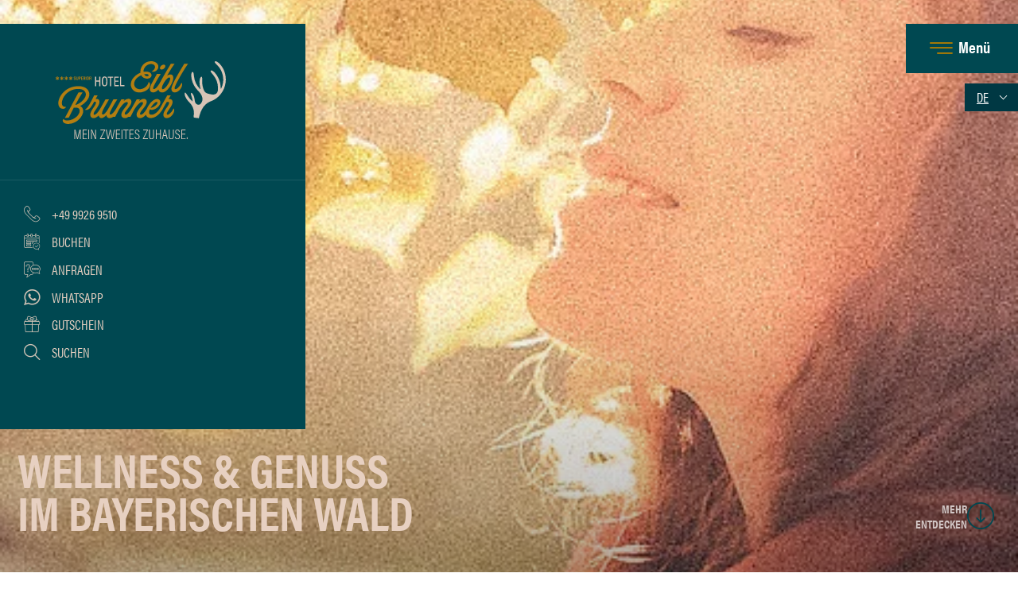

--- FILE ---
content_type: text/html; charset=UTF-8
request_url: https://www.eibl-brunner.de/de/preise/emotional-healing.html
body_size: 26564
content:
<!doctype html>
<html lang="de">

<head>
<meta charset="UTF-8" />

<title>Emotional Healing - Hotel Eibl-Brunner</title>

<!-- dns preconnect (ev) -->
<link rel="preconnect" href="https://file.evcdn.de" crossorigin>
<link rel="preconnect" href="https://fonts-icm.evcdn.de" crossorigin>
<link rel="preconnect" href="https://fonts-ggl.evcdn.de" crossorigin>
<link rel="preconnect" href="https://use.typekit.net" crossorigin>
<link rel="preconnect" href="https://analytics.e-ventis.eu" crossorigin>

<!-- preload lcp (ev) -->
<link rel="preload" fetchpriority="high" as="image" href="/de/photos/crop__314700_t26__768.jpg" />

<!-- ld json @BreadcrumbList (ev) -->
<script type="application/ld+json">
{
  "@context": "https://schema.org",
  "@type": "BreadcrumbList",
  "@id": "https://www.eibl-brunner.de/de/preise/emotional-healing.html#breadcrumbs",
  "itemListElement": [
    {
      "@type": "ListItem",
      "position": 1,
      "name": "Startseite",
      "item": "https://www.eibl-brunner.de/"
    },
    {
      "@type": "ListItem",
      "position": 2,
      "name": "Preise & Pauschalen",
      "item": "https://www.eibl-brunner.de/de/preise.html"
    },
    {
      "@type": "ListItem",
      "position": 3,
      "name": "Pauschalen",
      "item": "https://www.eibl-brunner.de/de/preise/pauschalen.html"
    },
    {
      "@type": "ListItem",
      "position": 4,
      "name": "EMOTIONAL HEALING"
    }
  ]
}
</script>

<meta name="viewport" content="width=device-width,initial-scale=1,maximum-scale=5,user-scalable=yes" />
<meta name="description" content="Mein neues starkes ICH - im Hotel Eibl-Brunner / 4-Sterne Superior Wellnesshotel Frauenau im Bayerischen Wald." />
<meta name="keywords" content="4 sterne superior wellness-hotel eibl brunner, wellnesshotel bayerischer wald, wellnesshotel bayern, wellnesshotel eibl brunner, tageswellness bayerischer wald, 4 sterne superior wellnesshotel bayern, 4 sterne s wellnesshotel bayerischer wald, 4 sterne s wellnessurlaub bayerischer wald, wellnessurlaub bayerischer wald, eibl brunner tageswellness, eibl brunner day spa angebote, kurzurlaub wellnesshotel in bayern, wellnesshotel frauenau / zwiesel, day spa bayern, day spa bayerischer wald, wellness bayerischer wald, wellness bayrischer wald, wellnessurlaub bayern, wellnessurlaub bayerischer wald, bodenmais wellnesshotels, bodenmais wellnesshotel, bayerischer wald wellness, spa hotel bayern, spa hotel bayerischer wald, hotel mit außenpool bayern, hotel mit außenpool bayerischer wald, day spa niederbayern, wellnesstag bayerischer wald, wellness nationalpark bayerischer wald, exklusives wellnesshotel bayerischer wald, familien wellnesshotel bayerischer wald nationalpark bayerischer wald hotel, hotels in frauenau bayerischer wald, 4-sterne-superior hotel eibl-brunner in frauenau, 4-sterne-superior hotel, kurztrip bayerischer wald, restplätze hotel bayerischer wald, last minute zimmer wellnesshotel bayerischer wald, restplatzbörse zimmer wellnesshotel bayerischer wald, romantikurlaub bayerischer wald, romantisches hotel bayerischer wald" />

<meta property="og:type" content="website" />
<meta property="og:title" content="Emotional Healing - Hotel Eibl-Brunner" />
<meta property="og:description" content="Mein neues starkes ICH - im Hotel Eibl-Brunner / 4-Sterne Superior Wellnesshotel Frauenau im Bayerischen Wald." />
<meta property="og:url" content="https://www.eibl-brunner.de/de/preise/emotional-healing.html" />

<meta name="language" content="DE" />
<meta name="robots" content="index,follow" />

<link rel="canonical" href="https://www.eibl-brunner.de/de/preise/emotional-healing.html" />

<link rel="alternate" hreflang="de" href="https://www.eibl-brunner.de/de/preise/emotional-healing.html" />
<link rel="alternate" hreflang="x-default" href="https://www.eibl-brunner.de/de/preise/emotional-healing.html" />


<link rel="shortcut icon" href="/de/images/favicon-xs.png" type="image/png"/>
<link rel="apple-touch-icon" sizes="180x180" href="/de/images/favicon-lg__180.png"/>
<link rel="icon" type="image/png" href="/de/images/favicon-lg__48.png" sizes="48x48"/>
<link rel="icon" type="image/png" href="/de/images/favicon-lg__32.png" sizes="32x32"/>
<link rel="icon" type="image/png" href="/de/images/favicon-xs__16.png" sizes="16x16"/>
<link rel="shortcut icon" href="/de/images/favicon-xs.png"/>



<!-- Google Tag Manager (ev) -->
<script>
window.dataLayer = window.dataLayer || [];
function gtag(){return dataLayer.push(arguments);}
gtag('consent', 'default', {'ad_storage':'denied','ad_user_data':'denied','ad_personalization':'denied','analytics_storage':'denied'});
gtag('js', new Date());
</script>
<script type="text/plain" data-evconsent-app-id="3" data-evconsent-group-id="2" data-evconsent-group="functional">
(function(w,d,s,l,i){w[l]=w[l]||[];w[l].push({'gtm.start':
new Date().getTime(),event:'gtm.js'});var f=d.getElementsByTagName(s)[0],
j=d.createElement(s),dl=l!='dataLayer'?'&l='+l:'';j.async=true;j.src=
'https://gsst.eibl-brunner.de/bnumaxzs.js?id='+i+dl;f.parentNode.insertBefore(j,f);
})(window,document,'script','dataLayer','GTM-WNVTJ4T');
</script>
<!-- End Google Tag Manager (ev) -->

<!-- Matomo (ev) -->
<script type="text/javascript" data-evconsent-app-id="4" data-evconsent-group-id="3" data-evconsent-group="statistic">
var _paq = _paq || [];

try {
    var mtmUrlParams = new URLSearchParams(window.location.search);
    var mtmCampaignParamExists = false;
    var mtmCampaignParams = [
        'pk_cpn',
        'pk_campaign',
        'piwik_campaign',
        'mtm_campaign',
        'matomo_campaign',
        'utm_campaign',
        'utm_source',
        'utm_medium'
    ];
    for (var i = 0; i < mtmCampaignParams.length; i++) {
        if (mtmUrlParams.has(mtmCampaignParams[i])) {
            mtmCampaignParamExists = true;
            break;
        }
    }
    if (!mtmCampaignParamExists && mtmUrlParams.has('gad_source')) {
        var gadSourceMapping = {
            '1':'Google-Ads',
            '2':'Google-Display-Network',
            '3':'YouTube-Ads',
            '4':'Discovery-Ads',
            '5':'Google-Shopping-Ads',
        }
        var gadSourceId = mtmUrlParams.get('gad_source') || null;    
        var gadCampaignId = mtmUrlParams.get('gad_campaignid') || null;    
        var mtmCampaignName = gadSourceMapping[gadSourceId] || null;
        console.debug('matomo gad_campaignid=',gadCampaignId);
        console.debug('matomo gad_source=',gadSourceId);
        if(mtmCampaignName) {
            _paq.push(['appendToTrackingUrl', '&mtm_campaign='+mtmCampaignName + (gadCampaignId ? ' '+gadCampaignId : '')]);
            //console.debug('matomo', '_paq', ['appendToTrackingUrl', '&mtm_campaign='+mtmCampaignName + (gadCampaignId ? ' '+gadCampaignId : '')]);
        }
    }    
} catch(err) { console.error(err) }
_paq.push(['requireCookieConsent']);
_paq.push(['trackPageView']);
_paq.push(['enableLinkTracking']);
(function() {
var u="https://analytics.e-ventis.eu/tool/";
_paq.push(['setTrackerUrl', u+'matomo.php']);
_paq.push(['setSiteId', 403]);
var d=document, g=d.createElement('script'), s=d.getElementsByTagName('script')[0];
g.type='text/javascript'; g.async=true; g.defer=true; g.src=u+'matomo.js'; s.parentNode.insertBefore(g,s);
})();
</script>
<script type="text/plain" data-evconsent-app-id="4" data-evconsent-group-id="3" data-evconsent-group="statistic">
_paq && _paq.push(['setCookieConsentGiven']);
</script>
<!-- End Matomo (ev) -->

<!-- layout config (ev) -->
<script>
window.app = {
  "layout": {
    "languageKey": "de",
    "languageId": 1,
    "optimize": {
      "slow": {
        "network": 1,
        "device": 1
      }
    },
    "plugins": [
      {
        "key": "consent",
        "config": {
          "urlBasePrivacy": "/de/pvy/",
          "dialog": {
            "type": "snipplet",
            "urlBase": "/de/vlt/",
            "selector": "#page_evconsent",
            "selectorContainer": "#cmsskin"
          }
        }
      },
      {
        "key": "formula",
        "config": {}
      },
      {
        "key": "fltgrd",
        "config": {}
      },
      {
        "key": "ratio",
        "config": {}
      },
      {
        "key": "match",
        "config": {}
      },
      {
        "key": "objectfit",
        "config": {}
      },
      {
        "key": "image",
        "config": {}
      },
      {
        "key": "photo",
        "config": {
          "urlBase": "/de/photos/"
        }
      },
      {
        "key": "lazy",
        "config": {}
      }
    ]
  }
};

window.app.EV_PHOTO_SIZE = [0, 24, 48, 64, 128, 256, 375, 480, 768, 1024, 1280, 1366, 1440, 1680, 1750, 1920];
window.app.EV_MAP_RATIO_CROP_GROUP_TYPE_ID = {"0.1667": 25, "0.2000": 24, "0.2500": 19, "0.3333": 18, "0.4000": 23, "0.5000": 14, "0.6000": 26, "0.6667": 21, "0.7500": 4, "0.8000": 33, "0.8889": 32, "1.0000": 8, "1.2000": 22, "1.2500": 16, "1.3333": 3, "1.5000": 12, "1.6000": 31, "1.6667": 6, "1.7778": 20, "2.0000": 13, "2.3333": 28, "2.5000": 5, "2.6667": 29, "3.0000": 15, "3.3333": 30, "4.0000": 17, "5.0000": 10};


try {
    window.app.createElement = function createElement(tagName, props, children, document) {
    document = document ? document : window.document;

    if (document !== undefined) {
        const ele = document.createElement(tagName);
        Object.keys(props).forEach(key => {
        if (props[key] !== null) {
            if (key === "style") {
            let style = props[key];
            Object.keys(style).forEach(property => {
                ele.style.setProperty(property, style[property]);
            });
            } else if (key === "className") {
            ele.className = "" + props[key];
            } else if (key === "onload") {
            let callback = props["onload"];
            let script = ele;
            script.onload = callback;

            script.onreadystatechange = function () {
                if (this.readyState === "complete" || this.readyState === "loaded") callback(); // TODO
            };
            } else {
            ele.setAttribute(key, "" + props[key]);
            }
        } else {
            ele.removeAttribute(key);
        }
        });

        if (children) {
        if (!Array.isArray(children)) {
            children = [children];
        }

        children.forEach(child => {
            if (child instanceof Element) {
            ele.appendChild(child);
            } else if (child instanceof Node) {
            ele.appendChild(child);
            } else if (Array.isArray(child)) {
            ele.appendChild(createElement(child[0], child[1], child[2]));
            } else {
            ele.appendChild(document.createTextNode(typeof child === "string" ? child : "" + child));
            }
        });
        }

        return ele;
    } else {
        throw Error("no document");
    }
    }
} catch(err) { console.error(err) }

try {
    window.app.getCropGroupTypeIdByRatio = function getCropGroupTypeIdByRatio(target) {    
        const keys = Object.keys(window.app.EV_MAP_RATIO_CROP_GROUP_TYPE_ID).map(parseFloat);
        const closestKey = keys.reduce((prev, curr) => 
            Math.abs(curr - target) < Math.abs(prev - target) ? curr : prev
        );
        var closestRatio =  closestKey.toFixed(4);
        return window.app.EV_MAP_RATIO_CROP_GROUP_TYPE_ID[closestRatio];  
    }
} catch(err) { console.error(err) }
</script>

<!-- layout cookie preview consent (ev) -->

<!-- webfonts (ev) -->
<style type="text/css">
/* latin */
@font-face {
  font-family: 'Nothing You Could Do';
  font-style: normal;
  font-weight: 400;
  src: url(https://fonts-ggl.evcdn.de/2172/s/nothingyoucoulddo/v19/oY1B8fbBpaP5OX3DtrRYf_Q2BPB1SnfZb3OOnVs.woff2) format('woff2');
  unicode-range: U+0000-00FF, U+0131, U+0152-0153, U+02BB-02BC, U+02C6, U+02DA, U+02DC, U+0304, U+0308, U+0329, U+2000-206F, U+20AC, U+2122, U+2191, U+2193, U+2212, U+2215, U+FEFF, U+FFFD;
}
/* cyrillic-ext */
@font-face {
  font-family: 'Open Sans';
  font-style: normal;
  font-weight: 400;
  font-stretch: normal;
  src: url(https://fonts-ggl.evcdn.de/2172/s/opensans/v40/memSYaGs126MiZpBA-UvWbX2vVnXBbObj2OVZyOOSr4dVJWUgsjZ0B4taVIGxA.woff2) format('woff2');
  unicode-range: U+0460-052F, U+1C80-1C8A, U+20B4, U+2DE0-2DFF, U+A640-A69F, U+FE2E-FE2F;
}
/* cyrillic */
@font-face {
  font-family: 'Open Sans';
  font-style: normal;
  font-weight: 400;
  font-stretch: normal;
  src: url(https://fonts-ggl.evcdn.de/2172/s/opensans/v40/memSYaGs126MiZpBA-UvWbX2vVnXBbObj2OVZyOOSr4dVJWUgsjZ0B4kaVIGxA.woff2) format('woff2');
  unicode-range: U+0301, U+0400-045F, U+0490-0491, U+04B0-04B1, U+2116;
}
/* greek-ext */
@font-face {
  font-family: 'Open Sans';
  font-style: normal;
  font-weight: 400;
  font-stretch: normal;
  src: url(https://fonts-ggl.evcdn.de/2172/s/opensans/v40/memSYaGs126MiZpBA-UvWbX2vVnXBbObj2OVZyOOSr4dVJWUgsjZ0B4saVIGxA.woff2) format('woff2');
  unicode-range: U+1F00-1FFF;
}
/* greek */
@font-face {
  font-family: 'Open Sans';
  font-style: normal;
  font-weight: 400;
  font-stretch: normal;
  src: url(https://fonts-ggl.evcdn.de/2172/s/opensans/v40/memSYaGs126MiZpBA-UvWbX2vVnXBbObj2OVZyOOSr4dVJWUgsjZ0B4jaVIGxA.woff2) format('woff2');
  unicode-range: U+0370-0377, U+037A-037F, U+0384-038A, U+038C, U+038E-03A1, U+03A3-03FF;
}
/* hebrew */
@font-face {
  font-family: 'Open Sans';
  font-style: normal;
  font-weight: 400;
  font-stretch: normal;
  src: url(https://fonts-ggl.evcdn.de/2172/s/opensans/v40/memSYaGs126MiZpBA-UvWbX2vVnXBbObj2OVZyOOSr4dVJWUgsjZ0B4iaVIGxA.woff2) format('woff2');
  unicode-range: U+0307-0308, U+0590-05FF, U+200C-2010, U+20AA, U+25CC, U+FB1D-FB4F;
}
/* math */
@font-face {
  font-family: 'Open Sans';
  font-style: normal;
  font-weight: 400;
  font-stretch: normal;
  src: url(https://fonts-ggl.evcdn.de/2172/s/opensans/v40/memSYaGs126MiZpBA-UvWbX2vVnXBbObj2OVZyOOSr4dVJWUgsjZ0B5caVIGxA.woff2) format('woff2');
  unicode-range: U+0302-0303, U+0305, U+0307-0308, U+0310, U+0312, U+0315, U+031A, U+0326-0327, U+032C, U+032F-0330, U+0332-0333, U+0338, U+033A, U+0346, U+034D, U+0391-03A1, U+03A3-03A9, U+03B1-03C9, U+03D1, U+03D5-03D6, U+03F0-03F1, U+03F4-03F5, U+2016-2017, U+2034-2038, U+203C, U+2040, U+2043, U+2047, U+2050, U+2057, U+205F, U+2070-2071, U+2074-208E, U+2090-209C, U+20D0-20DC, U+20E1, U+20E5-20EF, U+2100-2112, U+2114-2115, U+2117-2121, U+2123-214F, U+2190, U+2192, U+2194-21AE, U+21B0-21E5, U+21F1-21F2, U+21F4-2211, U+2213-2214, U+2216-22FF, U+2308-230B, U+2310, U+2319, U+231C-2321, U+2336-237A, U+237C, U+2395, U+239B-23B7, U+23D0, U+23DC-23E1, U+2474-2475, U+25AF, U+25B3, U+25B7, U+25BD, U+25C1, U+25CA, U+25CC, U+25FB, U+266D-266F, U+27C0-27FF, U+2900-2AFF, U+2B0E-2B11, U+2B30-2B4C, U+2BFE, U+3030, U+FF5B, U+FF5D, U+1D400-1D7FF, U+1EE00-1EEFF;
}
/* symbols */
@font-face {
  font-family: 'Open Sans';
  font-style: normal;
  font-weight: 400;
  font-stretch: normal;
  src: url(https://fonts-ggl.evcdn.de/2172/s/opensans/v40/memSYaGs126MiZpBA-UvWbX2vVnXBbObj2OVZyOOSr4dVJWUgsjZ0B5OaVIGxA.woff2) format('woff2');
  unicode-range: U+0001-000C, U+000E-001F, U+007F-009F, U+20DD-20E0, U+20E2-20E4, U+2150-218F, U+2190, U+2192, U+2194-2199, U+21AF, U+21E6-21F0, U+21F3, U+2218-2219, U+2299, U+22C4-22C6, U+2300-243F, U+2440-244A, U+2460-24FF, U+25A0-27BF, U+2800-28FF, U+2921-2922, U+2981, U+29BF, U+29EB, U+2B00-2BFF, U+4DC0-4DFF, U+FFF9-FFFB, U+10140-1018E, U+10190-1019C, U+101A0, U+101D0-101FD, U+102E0-102FB, U+10E60-10E7E, U+1D2C0-1D2D3, U+1D2E0-1D37F, U+1F000-1F0FF, U+1F100-1F1AD, U+1F1E6-1F1FF, U+1F30D-1F30F, U+1F315, U+1F31C, U+1F31E, U+1F320-1F32C, U+1F336, U+1F378, U+1F37D, U+1F382, U+1F393-1F39F, U+1F3A7-1F3A8, U+1F3AC-1F3AF, U+1F3C2, U+1F3C4-1F3C6, U+1F3CA-1F3CE, U+1F3D4-1F3E0, U+1F3ED, U+1F3F1-1F3F3, U+1F3F5-1F3F7, U+1F408, U+1F415, U+1F41F, U+1F426, U+1F43F, U+1F441-1F442, U+1F444, U+1F446-1F449, U+1F44C-1F44E, U+1F453, U+1F46A, U+1F47D, U+1F4A3, U+1F4B0, U+1F4B3, U+1F4B9, U+1F4BB, U+1F4BF, U+1F4C8-1F4CB, U+1F4D6, U+1F4DA, U+1F4DF, U+1F4E3-1F4E6, U+1F4EA-1F4ED, U+1F4F7, U+1F4F9-1F4FB, U+1F4FD-1F4FE, U+1F503, U+1F507-1F50B, U+1F50D, U+1F512-1F513, U+1F53E-1F54A, U+1F54F-1F5FA, U+1F610, U+1F650-1F67F, U+1F687, U+1F68D, U+1F691, U+1F694, U+1F698, U+1F6AD, U+1F6B2, U+1F6B9-1F6BA, U+1F6BC, U+1F6C6-1F6CF, U+1F6D3-1F6D7, U+1F6E0-1F6EA, U+1F6F0-1F6F3, U+1F6F7-1F6FC, U+1F700-1F7FF, U+1F800-1F80B, U+1F810-1F847, U+1F850-1F859, U+1F860-1F887, U+1F890-1F8AD, U+1F8B0-1F8BB, U+1F8C0-1F8C1, U+1F900-1F90B, U+1F93B, U+1F946, U+1F984, U+1F996, U+1F9E9, U+1FA00-1FA6F, U+1FA70-1FA7C, U+1FA80-1FA89, U+1FA8F-1FAC6, U+1FACE-1FADC, U+1FADF-1FAE9, U+1FAF0-1FAF8, U+1FB00-1FBFF;
}
/* vietnamese */
@font-face {
  font-family: 'Open Sans';
  font-style: normal;
  font-weight: 400;
  font-stretch: normal;
  src: url(https://fonts-ggl.evcdn.de/2172/s/opensans/v40/memSYaGs126MiZpBA-UvWbX2vVnXBbObj2OVZyOOSr4dVJWUgsjZ0B4vaVIGxA.woff2) format('woff2');
  unicode-range: U+0102-0103, U+0110-0111, U+0128-0129, U+0168-0169, U+01A0-01A1, U+01AF-01B0, U+0300-0301, U+0303-0304, U+0308-0309, U+0323, U+0329, U+1EA0-1EF9, U+20AB;
}
/* latin-ext */
@font-face {
  font-family: 'Open Sans';
  font-style: normal;
  font-weight: 400;
  font-stretch: normal;
  src: url(https://fonts-ggl.evcdn.de/2172/s/opensans/v40/memSYaGs126MiZpBA-UvWbX2vVnXBbObj2OVZyOOSr4dVJWUgsjZ0B4uaVIGxA.woff2) format('woff2');
  unicode-range: U+0100-02BA, U+02BD-02C5, U+02C7-02CC, U+02CE-02D7, U+02DD-02FF, U+0304, U+0308, U+0329, U+1D00-1DBF, U+1E00-1E9F, U+1EF2-1EFF, U+2020, U+20A0-20AB, U+20AD-20C0, U+2113, U+2C60-2C7F, U+A720-A7FF;
}
/* latin */
@font-face {
  font-family: 'Open Sans';
  font-style: normal;
  font-weight: 400;
  font-stretch: normal;
  src: url(https://fonts-ggl.evcdn.de/2172/s/opensans/v40/memSYaGs126MiZpBA-UvWbX2vVnXBbObj2OVZyOOSr4dVJWUgsjZ0B4gaVI.woff2) format('woff2');
  unicode-range: U+0000-00FF, U+0131, U+0152-0153, U+02BB-02BC, U+02C6, U+02DA, U+02DC, U+0304, U+0308, U+0329, U+2000-206F, U+20AC, U+2122, U+2191, U+2193, U+2212, U+2215, U+FEFF, U+FFFD;
}
/* cyrillic-ext */
@font-face {
  font-family: 'Open Sans';
  font-style: normal;
  font-weight: 700;
  font-stretch: normal;
  src: url(https://fonts-ggl.evcdn.de/2172/s/opensans/v40/memSYaGs126MiZpBA-UvWbX2vVnXBbObj2OVZyOOSr4dVJWUgsg-1x4taVIGxA.woff2) format('woff2');
  unicode-range: U+0460-052F, U+1C80-1C8A, U+20B4, U+2DE0-2DFF, U+A640-A69F, U+FE2E-FE2F;
}
/* cyrillic */
@font-face {
  font-family: 'Open Sans';
  font-style: normal;
  font-weight: 700;
  font-stretch: normal;
  src: url(https://fonts-ggl.evcdn.de/2172/s/opensans/v40/memSYaGs126MiZpBA-UvWbX2vVnXBbObj2OVZyOOSr4dVJWUgsg-1x4kaVIGxA.woff2) format('woff2');
  unicode-range: U+0301, U+0400-045F, U+0490-0491, U+04B0-04B1, U+2116;
}
/* greek-ext */
@font-face {
  font-family: 'Open Sans';
  font-style: normal;
  font-weight: 700;
  font-stretch: normal;
  src: url(https://fonts-ggl.evcdn.de/2172/s/opensans/v40/memSYaGs126MiZpBA-UvWbX2vVnXBbObj2OVZyOOSr4dVJWUgsg-1x4saVIGxA.woff2) format('woff2');
  unicode-range: U+1F00-1FFF;
}
/* greek */
@font-face {
  font-family: 'Open Sans';
  font-style: normal;
  font-weight: 700;
  font-stretch: normal;
  src: url(https://fonts-ggl.evcdn.de/2172/s/opensans/v40/memSYaGs126MiZpBA-UvWbX2vVnXBbObj2OVZyOOSr4dVJWUgsg-1x4jaVIGxA.woff2) format('woff2');
  unicode-range: U+0370-0377, U+037A-037F, U+0384-038A, U+038C, U+038E-03A1, U+03A3-03FF;
}
/* hebrew */
@font-face {
  font-family: 'Open Sans';
  font-style: normal;
  font-weight: 700;
  font-stretch: normal;
  src: url(https://fonts-ggl.evcdn.de/2172/s/opensans/v40/memSYaGs126MiZpBA-UvWbX2vVnXBbObj2OVZyOOSr4dVJWUgsg-1x4iaVIGxA.woff2) format('woff2');
  unicode-range: U+0307-0308, U+0590-05FF, U+200C-2010, U+20AA, U+25CC, U+FB1D-FB4F;
}
/* math */
@font-face {
  font-family: 'Open Sans';
  font-style: normal;
  font-weight: 700;
  font-stretch: normal;
  src: url(https://fonts-ggl.evcdn.de/2172/s/opensans/v40/memSYaGs126MiZpBA-UvWbX2vVnXBbObj2OVZyOOSr4dVJWUgsg-1x5caVIGxA.woff2) format('woff2');
  unicode-range: U+0302-0303, U+0305, U+0307-0308, U+0310, U+0312, U+0315, U+031A, U+0326-0327, U+032C, U+032F-0330, U+0332-0333, U+0338, U+033A, U+0346, U+034D, U+0391-03A1, U+03A3-03A9, U+03B1-03C9, U+03D1, U+03D5-03D6, U+03F0-03F1, U+03F4-03F5, U+2016-2017, U+2034-2038, U+203C, U+2040, U+2043, U+2047, U+2050, U+2057, U+205F, U+2070-2071, U+2074-208E, U+2090-209C, U+20D0-20DC, U+20E1, U+20E5-20EF, U+2100-2112, U+2114-2115, U+2117-2121, U+2123-214F, U+2190, U+2192, U+2194-21AE, U+21B0-21E5, U+21F1-21F2, U+21F4-2211, U+2213-2214, U+2216-22FF, U+2308-230B, U+2310, U+2319, U+231C-2321, U+2336-237A, U+237C, U+2395, U+239B-23B7, U+23D0, U+23DC-23E1, U+2474-2475, U+25AF, U+25B3, U+25B7, U+25BD, U+25C1, U+25CA, U+25CC, U+25FB, U+266D-266F, U+27C0-27FF, U+2900-2AFF, U+2B0E-2B11, U+2B30-2B4C, U+2BFE, U+3030, U+FF5B, U+FF5D, U+1D400-1D7FF, U+1EE00-1EEFF;
}
/* symbols */
@font-face {
  font-family: 'Open Sans';
  font-style: normal;
  font-weight: 700;
  font-stretch: normal;
  src: url(https://fonts-ggl.evcdn.de/2172/s/opensans/v40/memSYaGs126MiZpBA-UvWbX2vVnXBbObj2OVZyOOSr4dVJWUgsg-1x5OaVIGxA.woff2) format('woff2');
  unicode-range: U+0001-000C, U+000E-001F, U+007F-009F, U+20DD-20E0, U+20E2-20E4, U+2150-218F, U+2190, U+2192, U+2194-2199, U+21AF, U+21E6-21F0, U+21F3, U+2218-2219, U+2299, U+22C4-22C6, U+2300-243F, U+2440-244A, U+2460-24FF, U+25A0-27BF, U+2800-28FF, U+2921-2922, U+2981, U+29BF, U+29EB, U+2B00-2BFF, U+4DC0-4DFF, U+FFF9-FFFB, U+10140-1018E, U+10190-1019C, U+101A0, U+101D0-101FD, U+102E0-102FB, U+10E60-10E7E, U+1D2C0-1D2D3, U+1D2E0-1D37F, U+1F000-1F0FF, U+1F100-1F1AD, U+1F1E6-1F1FF, U+1F30D-1F30F, U+1F315, U+1F31C, U+1F31E, U+1F320-1F32C, U+1F336, U+1F378, U+1F37D, U+1F382, U+1F393-1F39F, U+1F3A7-1F3A8, U+1F3AC-1F3AF, U+1F3C2, U+1F3C4-1F3C6, U+1F3CA-1F3CE, U+1F3D4-1F3E0, U+1F3ED, U+1F3F1-1F3F3, U+1F3F5-1F3F7, U+1F408, U+1F415, U+1F41F, U+1F426, U+1F43F, U+1F441-1F442, U+1F444, U+1F446-1F449, U+1F44C-1F44E, U+1F453, U+1F46A, U+1F47D, U+1F4A3, U+1F4B0, U+1F4B3, U+1F4B9, U+1F4BB, U+1F4BF, U+1F4C8-1F4CB, U+1F4D6, U+1F4DA, U+1F4DF, U+1F4E3-1F4E6, U+1F4EA-1F4ED, U+1F4F7, U+1F4F9-1F4FB, U+1F4FD-1F4FE, U+1F503, U+1F507-1F50B, U+1F50D, U+1F512-1F513, U+1F53E-1F54A, U+1F54F-1F5FA, U+1F610, U+1F650-1F67F, U+1F687, U+1F68D, U+1F691, U+1F694, U+1F698, U+1F6AD, U+1F6B2, U+1F6B9-1F6BA, U+1F6BC, U+1F6C6-1F6CF, U+1F6D3-1F6D7, U+1F6E0-1F6EA, U+1F6F0-1F6F3, U+1F6F7-1F6FC, U+1F700-1F7FF, U+1F800-1F80B, U+1F810-1F847, U+1F850-1F859, U+1F860-1F887, U+1F890-1F8AD, U+1F8B0-1F8BB, U+1F8C0-1F8C1, U+1F900-1F90B, U+1F93B, U+1F946, U+1F984, U+1F996, U+1F9E9, U+1FA00-1FA6F, U+1FA70-1FA7C, U+1FA80-1FA89, U+1FA8F-1FAC6, U+1FACE-1FADC, U+1FADF-1FAE9, U+1FAF0-1FAF8, U+1FB00-1FBFF;
}
/* vietnamese */
@font-face {
  font-family: 'Open Sans';
  font-style: normal;
  font-weight: 700;
  font-stretch: normal;
  src: url(https://fonts-ggl.evcdn.de/2172/s/opensans/v40/memSYaGs126MiZpBA-UvWbX2vVnXBbObj2OVZyOOSr4dVJWUgsg-1x4vaVIGxA.woff2) format('woff2');
  unicode-range: U+0102-0103, U+0110-0111, U+0128-0129, U+0168-0169, U+01A0-01A1, U+01AF-01B0, U+0300-0301, U+0303-0304, U+0308-0309, U+0323, U+0329, U+1EA0-1EF9, U+20AB;
}
/* latin-ext */
@font-face {
  font-family: 'Open Sans';
  font-style: normal;
  font-weight: 700;
  font-stretch: normal;
  src: url(https://fonts-ggl.evcdn.de/2172/s/opensans/v40/memSYaGs126MiZpBA-UvWbX2vVnXBbObj2OVZyOOSr4dVJWUgsg-1x4uaVIGxA.woff2) format('woff2');
  unicode-range: U+0100-02BA, U+02BD-02C5, U+02C7-02CC, U+02CE-02D7, U+02DD-02FF, U+0304, U+0308, U+0329, U+1D00-1DBF, U+1E00-1E9F, U+1EF2-1EFF, U+2020, U+20A0-20AB, U+20AD-20C0, U+2113, U+2C60-2C7F, U+A720-A7FF;
}
/* latin */
@font-face {
  font-family: 'Open Sans';
  font-style: normal;
  font-weight: 700;
  font-stretch: normal;
  src: url(https://fonts-ggl.evcdn.de/2172/s/opensans/v40/memSYaGs126MiZpBA-UvWbX2vVnXBbObj2OVZyOOSr4dVJWUgsg-1x4gaVI.woff2) format('woff2');
  unicode-range: U+0000-00FF, U+0131, U+0152-0153, U+02BB-02BC, U+02C6, U+02DA, U+02DC, U+0304, U+0308, U+0329, U+2000-206F, U+20AC, U+2122, U+2191, U+2193, U+2212, U+2215, U+FEFF, U+FFFD;
}
</style>
<style type="text/css">
@font-face {
  font-family: 'icon';
  src:  url('https://fonts-icm.evcdn.de/2172/public/b976da37e2/eibl-brunnerde/icon.eot?jw63co');
  src:  url('https://fonts-icm.evcdn.de/2172/public/b976da37e2/eibl-brunnerde/icon.eot?jw63co#iefix') format('embedded-opentype'),
    url('https://fonts-icm.evcdn.de/2172/public/b976da37e2/eibl-brunnerde/icon.woff2?jw63co') format('woff2'),
    url('https://fonts-icm.evcdn.de/2172/public/b976da37e2/eibl-brunnerde/icon.ttf?jw63co') format('truetype'),
    url('https://fonts-icm.evcdn.de/2172/public/b976da37e2/eibl-brunnerde/icon.woff?jw63co') format('woff'),
    url('https://fonts-icm.evcdn.de/2172/public/b976da37e2/eibl-brunnerde/icon.svg?jw63co#icon') format('svg');
  font-weight: normal;
  font-style: normal;
  font-display:swap;
}

.icon {
  /* use !important to prevent issues with browser extensions that change fonts */
  font-family: 'icon' !important;
  speak: never;
  font-style: normal;
  font-weight: normal;
  font-variant: normal;
  text-transform: none;
  line-height: 1;

  /* Better Font Rendering =========== */
  -webkit-font-smoothing: antialiased;
  -moz-osx-font-smoothing: grayscale;
}

.icon-instagram:before {
  content: "\e931";
}
.icon-burger-close:before {
  content: "\e930";
}
.icon-search:before {
  content: "\e92f";
}
.icon-info:before {
  content: "\e92e";
}
.icon-calendar:before {
  content: "\e92d";
}
.icon-zoom-in:before {
  content: "\e92c";
}
.icon-mindfullness:before {
  content: "\e929";
}
.icon-waldnaturtherapie:before {
  content: "\e92a";
}
.icon-winterblues:before {
  content: "\e92b";
}
.icon-check:before {
  content: "\e928";
}
.icon-phone-02:before {
  content: "\e91d";
}
.icon-request-02:before {
  content: "\e91e";
}
.icon-star-02:before {
  content: "\e91f";
}
.icon-wellness-02:before {
  content: "\e920";
}
.icon-bed-02:before {
  content: "\e921";
}
.icon-bell-02:before {
  content: "\e922";
}
.icon-booking-02:before {
  content: "\e923";
}
.icon-close-02:before {
  content: "\e924";
}
.icon-dish-02:before {
  content: "\e925";
}
.icon-gift-02:before {
  content: "\e926";
}
.icon-instagram-02:before {
  content: "\e927";
}
.icon-job:before {
  content: "\e91b";
}
.icon-whatsapp:before {
  content: "\e91a";
}
.icon-chevron-left:before {
  content: "\e91c";
}
.icon-chevron-right:before {
  content: "\e919";
}
.icon-bell:before {
  content: "\e915";
}
.icon-menu:before {
  content: "\e918";
}
.icon-deer:before {
  content: "\e913";
}
.icon-Signet:before {
  content: "\e914";
}
.icon-telephone-1:before {
  content: "\e912";
}
.icon-booking:before {
  content: "\e917";
}
.icon-request:before {
  content: "\e911";
}
.icon-gift:before {
  content: "\e916";
}
.icon-close:before {
  content: "\e910";
}
.icon-arrow-up:before {
  content: "\e900";
}
.icon-arrow-left:before {
  content: "\e901";
}
.icon-arrow-down:before {
  content: "\e902";
}
.icon-arrow-right:before {
  content: "\e903";
}
.icon-bed:before {
  content: "\e904";
}
.icon-brochure:before {
  content: "\e905";
}
.icon-fb:before {
  content: "\e906";
}
.icon-fitness:before {
  content: "\e907";
}
.icon-inclusive:before {
  content: "\e908";
}
.icon-mail:before {
  content: "\e909";
}
.icon-newsletter:before {
  content: "\e90a";
}
.icon-phone:before {
  content: "\e90b";
}
.icon-pin:before {
  content: "\e90c";
}
.icon-restaurant:before {
  content: "\e90d";
}
.icon-weather:before {
  content: "\e90e";
}
.icon-wellness:before {
  content: "\e90f";
}
</style>
<style type="text/css">
/*
 * The Typekit service used to deliver this font or fonts for use on websites
 * is provided by Adobe and is subject to these Terms of Use
 * http://www.adobe.com/products/eulas/tou_typekit. For font license
 * information, see the list below.
 *
 * acumin-pro-condensed:
 *   - http://typekit.com/eulas/00000000000000003b9acb0e
 *   - http://typekit.com/eulas/00000000000000003b9acb08
 *
 * © 2009-2025 Adobe Systems Incorporated. All Rights Reserved.
 */
/*{"last_published":"2020-01-23 13:00:12 UTC"}*/

/* @import url(https://p.typekit.net/p.css?s=1&k=rrk4qqr&ht=tk&f=25998.26000&a=1645982&app=typekit&e=css); */

@font-face {
font-family:"acumin-pro-condensed";
src:url("https://use.typekit.net/af/69b3c5/00000000000000003b9acb0e/27/l?primer=7cdcb44be4a7db8877ffa5c0007b8dd865b3bbc383831fe2ea177f62257a9191&fvd=n7&v=3") format("woff2"),url("https://use.typekit.net/af/69b3c5/00000000000000003b9acb0e/27/d?primer=7cdcb44be4a7db8877ffa5c0007b8dd865b3bbc383831fe2ea177f62257a9191&fvd=n7&v=3") format("woff"),url("https://use.typekit.net/af/69b3c5/00000000000000003b9acb0e/27/a?primer=7cdcb44be4a7db8877ffa5c0007b8dd865b3bbc383831fe2ea177f62257a9191&fvd=n7&v=3") format("opentype");
font-display:auto;font-style:normal;font-weight:700;font-stretch:normal;
}

@font-face {
font-family:"acumin-pro-condensed";
src:url("https://use.typekit.net/af/4b28f4/00000000000000003b9acb08/27/l?primer=7cdcb44be4a7db8877ffa5c0007b8dd865b3bbc383831fe2ea177f62257a9191&fvd=n4&v=3") format("woff2"),url("https://use.typekit.net/af/4b28f4/00000000000000003b9acb08/27/d?primer=7cdcb44be4a7db8877ffa5c0007b8dd865b3bbc383831fe2ea177f62257a9191&fvd=n4&v=3") format("woff"),url("https://use.typekit.net/af/4b28f4/00000000000000003b9acb08/27/a?primer=7cdcb44be4a7db8877ffa5c0007b8dd865b3bbc383831fe2ea177f62257a9191&fvd=n4&v=3") format("opentype");
font-display:auto;font-style:normal;font-weight:400;font-stretch:normal;
}

.tk-acumin-pro-condensed { font-family: "acumin-pro-condensed",sans-serif; }
</style>
<script type="text/javascript">
(function() {
var fontTracking = document.createElement('link');
fontTracking.rel='stylesheet';
fontTracking.href='https://p.typekit.net/p.css?s=1&k=rrk4qqr&ht=tk&f=25998.26000&a=1645982&app=typekit&e=css';
(document.getElementsByTagName('head')[0]||document.getElementsByTagName('body')[0]).appendChild( fontTracking );
})();
</script>

<!-- css urls (ev) -->
<link rel="preload" as="style" href="/basewebinterface/org/bootstrap/3.3.0/css/bootstrap.grid.min.css?revision=1768982800" />
<link rel="stylesheet" type="text/css" href="/basewebinterface/org/bootstrap/3.3.0/css/bootstrap.grid.min.css?revision=1768982800" />
<link rel="preload" as="style" href="/style-v06__c02.css?revision=1768982800" />
<link rel="stylesheet" type="text/css" href="/style-v06__c02.css?revision=1768982800" />

</head>

<body id="preise_emotional-healing_html" class="ColorTheme ColorTheme02 Layout10 uid-576d4b7b8fd84103ac1abc22dad65f69 preise de-DE" data-project-id="2172" data-language-id="1" style="margin:0px;padding:0px;">
<!-- tracking (ev) -->
<div hidden class="evtracking" data-evconsent-app-id="226" data-evconsent-group-id="3" data-evconsent-group="statistic"></div>


<div id="cmsskin">

	


	<div id="page" class="matchheight evsmoothscroll hcsticky">
		<div id="page_inner">

			<div id="page_header_012020">
				<div id="page_header_inner">

					<div id="page_header_top_2022">
						<div id="page_header_top_2022_inner">
							<div id="id-d56fd72af27b43fe8262d8394890df18" class="uid uid-d56fd72af27b43fe8262d8394890df18 key-page-header-top-2022  ev-cg">
<div id="id-d56fd72af27b43fe8262d8394890df18-1" class="key-page-header-top-2022-child key-page-header-top-2022-child-1"><div id="id-ff629d59a4444ac5a4ab5ee0fc0348a1" class="uid uid-ff629d59a4444ac5a4ab5ee0fc0348a1 key-logo ev-c ev-cp--imagelink ev-cp-vlt--v22303">
<div class="c_link_imagelink_viewletmanager_view_Layout01 Layout">
<div class="Color01"><div id="vlt-v22303-ff629d59a4444ac5a4ab5ee0fc0348a1" class="uid-vlt-v22303-ff629d59a4444ac5a4ab5ee0fc0348a1 vlt vlt-m18 vlt-p141 vlt-v22303 vlt-t467 vlt-tl645 vlt-tv677" data-base-url="/de/vlt/ext04/" data-viewlet-id="22303" data-viewlet-unique-id="vlt-v22303-ff629d59a4444ac5a4ab5ee0fc0348a1" data-viewlet-unique-key="ff629d59a4444ac5a4ab5ee0fc0348a1" data-viewlet-control-render-id="1" data-viewlet-package-id="141" data-viewlet-module-id="141" data-viewlet-page-number="1" data-language-key="de" data-viewlet-fileargs="[&quot;eade133ae9954652870b69e82ef63956&quot;]">
<a href="/" title="Logo Hotel Eibl Brunner" aria-label="Zur Seite Startseite"><figure>
<img src="/de/images/logos-2023/eb-logo_superior_gesamt_gelb-rose.svg" class="evimage" width="346" height="158" data-evimage="{'vp': {'md': {'url': '/de/images/logos-2023/eb-logo_superior_gesamt_gelb-rose.svg', 'width': 346, 'height': 158, 'fit': 'contain'}}}" title="Hotel Eibl-Brunner 4-Sterne-Superior im Bayerischen Wald" alt="Signet Hotel Eibl-Brunner 4-Sterne-Superior im Bayerischen Wald"/></figure>
</a>
</div>
</div>
</div>
</div>

</div><div id="id-d56fd72af27b43fe8262d8394890df18-2" class="key-page-header-top-2022-child key-page-header-top-2022-child-2"><div id="id-b4058b125ba4401189f8c62dd301cdd2" class="uid uid-b4058b125ba4401189f8c62dd301cdd2 key-quicklinks  ev-cg">
<div id="id-b4058b125ba4401189f8c62dd301cdd2-1" class="key-quicklinks-child key-quicklinks-child-1"><div id="id-c77a060029bd45f6a9db4536dce7a108" class="uid uid-c77a060029bd45f6a9db4536dce7a108 key-phone ev-c ev-cp--textlink">
<div class="c_link_textlink_textlink_view_Layout01 Layout">
<div class="Color01"><a href="tel:004999269510" title="Jetzt im Hotel Eibl Brunner anrufen" class="ev-link ev-link-default"><span class="icon icon-phone"></span><span class="caption">+49 9926 9510</span></a></div>
</div>
</div>

</div><div id="id-b4058b125ba4401189f8c62dd301cdd2-2" class="key-quicklinks-child key-quicklinks-child-2"><div id="id-fc36d88d72ac4028b47b0eb052920314" class="uid uid-fc36d88d72ac4028b47b0eb052920314 key-booking ev-c ev-cp--textlink">
<div class="c_link_textlink_textlink_view_Layout01 Layout">
<div class="Color01"><a href="/de/kontakt/buchung.html" title="Im Eibl Brunner buchen" class="ev-link ev-link-default"><span class="icon icon-booking-02"></span><span class="caption">Buchen</span></a></div>
</div>
</div>

</div><div id="id-b4058b125ba4401189f8c62dd301cdd2-3" class="key-quicklinks-child key-quicklinks-child-3"><div id="id-99e2ae5808914e0c8f01061119141bc7" class="uid uid-99e2ae5808914e0c8f01061119141bc7 key-request ev-c ev-cp--textlink">
<div class="c_link_textlink_textlink_view_Layout01 Layout">
<div class="Color01"><a href="/de/kontakt/anfrage.html" title="Anfragen" class="ev-link ev-link-default"><span class="icon icon-request"></span><span class="caption">Anfragen</span></a></div>
</div>
</div>

</div><div id="id-b4058b125ba4401189f8c62dd301cdd2-4" class="key-quicklinks-child key-quicklinks-child-4"><div id="id-d2f129e3b3df4b30a167cd021bb53fb5" class="uid uid-d2f129e3b3df4b30a167cd021bb53fb5 key-whatsapp ev-c ev-cp--textlink">
<div class="c_link_textlink_textlink_view_Layout01 Layout">
<div class="Color01"><a href="https://wa.me/491706727990" title="Jetzt per WhatsApp Kontakt mit dem Hotel Eibl Brunner" target="_blank" class="ev-link ev-link-default"><span class="icon icon-whatsapp"></span><span class="caption">Whatsapp</span></a></div>
</div>
</div>

</div><div id="id-b4058b125ba4401189f8c62dd301cdd2-5" class="key-quicklinks-child key-quicklinks-child-5"><div id="id-b6c097b90b0d47a1828934ea8032ea82" class="uid uid-b6c097b90b0d47a1828934ea8032ea82 key-voucher ev-c ev-cp--textlink">
<div class="c_link_textlink_textlink_view_Layout01 Layout">
<div class="Color01"><a href="/de/preise/gutscheine.html" title="Gutscheine des Hotel Eibl Brunner verschenken" class="ev-link ev-link-default"><span class="icon icon-gift-02"></span><span class="caption">Gutschein</span></a></div>
</div>
</div>

</div><div id="id-b4058b125ba4401189f8c62dd301cdd2-6" class="key-quicklinks-child key-quicklinks-child-6"><div id="id-ef244113e6af46ebb9d252f52503a64c" class="uid uid-ef244113e6af46ebb9d252f52503a64c key-search ev-c ev-cp--textlink">
<div class="c_link_textlink_textlink_view_Layout01 Layout">
<div class="Color01"><a href="#" title="Volltextsuche nutzen" class="ev-link ev-link-default" onClick="$.evlivesearch.open()"><span class="icon icon-search"></span><span class="caption">Suchen</span></a></div>
</div>
</div>

</div></div>
</div></div>

						</div>
					</div>

					<div id="page_navigation_2022">
						<div id="page_navigation_2022_inner">
							<div id="id-5fcd02636b8f44418e7ad0636a987261" class="uid uid-5fcd02636b8f44418e7ad0636a987261 key-page-navigation-2022  ev-cg">

<div class="row">
<div id="id-5fcd02636b8f44418e7ad0636a987261-1" class="key-page-navigation-2022-child key-page-navigation-2022-child-1 col col-xs-48 col-ms-48 col-sm-48 col-md-48 col-lg-48 col-xl-48 col-xx-48"><div id="id-23bebb63e5ab433cb28ce7643072331f" class="uid uid-23bebb63e5ab433cb28ce7643072331f key-page-toggle-navigation ev-c ev-noedit ev-cp--textlink ev-cp-vlt--v15385">
<div class="c_link_textlink_viewletmanager_view_Layout01 Layout">
<div class="Color01"><div id="vlt-v15385-23bebb63e5ab433cb28ce7643072331f" class="uid-vlt-v15385-23bebb63e5ab433cb28ce7643072331f vlt vlt-m18 vlt-p104 vlt-v15385 vlt-t421 vlt-tl554 vlt-tv573" data-base-url="/de/vlt/ext04/" data-viewlet-id="15385" data-viewlet-unique-id="vlt-v15385-23bebb63e5ab433cb28ce7643072331f" data-viewlet-unique-key="23bebb63e5ab433cb28ce7643072331f" data-viewlet-control-render-id="1" data-viewlet-package-id="104" data-viewlet-module-id="104" data-viewlet-page-number="1" data-language-key="de" data-viewlet-fileargs="[&quot;bfb530335785475295f8c99bf8df637a&quot;]">
<a href="" class="ev-btn ev-toggle-navigation" title=""><span class="icon icon-menu"></span><span class="caption">Men&uuml;</span></a>
</div>
</div>
</div>
</div>

</div>
<div class="row-clearfix clearfix visible-xs-block visible-ms-block visible-sm-block visible-md-block visible-lg-block visible-xl-block visible-xx-block"></div>
<div id="id-5fcd02636b8f44418e7ad0636a987261-2" class="key-page-navigation-2022-child key-page-navigation-2022-child-2 col col-xs-48 col-ms-48 col-sm-48 col-md-48 col-lg-48 col-xl-48 col-xx-48"><div id="id-b197b87825b14ea088a0124499850c14" class="uid uid-b197b87825b14ea088a0124499850c14 key-page-navigation ev-c ev-cp--navigation ev-cp-vlt--v15386">
<div class="c_navigation_navigation_viewletmanager_view_Layout01 Layout">
<div class="Color01"><div id="vlt-v15386-b197b87825b14ea088a0124499850c14" class="uid-vlt-v15386-b197b87825b14ea088a0124499850c14 vlt vlt-m18 vlt-p42 vlt-v15386 vlt-t174 vlt-tl421 vlt-tv421" data-base-url="/de/vlt/ext04/" data-viewlet-id="15386" data-viewlet-unique-id="vlt-v15386-b197b87825b14ea088a0124499850c14" data-viewlet-unique-key="b197b87825b14ea088a0124499850c14" data-viewlet-control-render-id="1" data-viewlet-package-id="42" data-viewlet-module-id="42" data-viewlet-page-number="1" data-language-key="de" data-viewlet-params="{&quot;parentNavigationItemUniqueId&quot;: null, &quot;requestedPageUid&quot;: &quot;576d4b7b8fd84103ac1abc22dad65f69&quot;, &quot;requestedPageSelectedNavigationItemUid&quot;: &quot;56589a744e3c4e77bc3c631fbcf3116b&quot;}" data-viewlet-fileargs="[&quot;MainNavigation&quot;, &quot;1&quot;, &quot;3&quot;, &quot;3&quot;]">
<div id="mainnavigation"><ul class="ev-child-count-8 level-1 evtouchclick"><li id="id-97364e04df51475c8755cf6bf286bfe0" class=" key-hotel hassub"><a href="/de/hotel.html" class=" key-hotel hassub" title="" data-thumbnail-photo-url="/de/photos/crop__341639_t1__250.jpg" data-thumbnail-project-photo-id="341639"><span class="caption">Das Hotelleben</span></a><div class="level-2-wrapper"><ul class="ev-child-count-10 level-2"><li id="id-fa48c7f7b1be4c35ac0117991a90727c" class=" key-das-hotel"><a href="/de/hotel.html" class=" key-das-hotel" title=""><span class="caption">Das Hotel</span></a></li><li id="id-5633b4091f6c4c538e390f06f2b87814" class=" key-gastgeber hassub"><a href="/de/hotel/gastgeber.html" class=" key-gastgeber hassub" title=""><span class="caption">eine Familie, ein Team</span></a><ul class="ev-child-count-1 level-3"><li id="id-31270122b1dd46eb93d4cf382210f518" class=" key-unsere-geschichte"><a href="/de/hotel/gastgeber/unsere-geschichte.html" class=" key-unsere-geschichte" title=""><span class="caption">Unsere Geschichte</span></a></li></ul></li><li id="id-16c97393b4774859a77db58fa8634f47" class=" key-zimmer"><a href="/de/hotel/zimmer.html" class=" key-zimmer" title=""><span class="caption">Zimmer &amp; Suiten</span></a></li><li id="id-3455297b4e514e8d8fbf1e03f2ce1a6f" class=" key-impressionen"><a href="/de/hotel/impressionen.html" class=" key-impressionen" title=""><span class="caption">Impressionen</span></a></li><li id="id-0a1c4e1f5ae74c59a0cb261b7bfbf15f" class=" key-gutscheine"><a href="/de/preise/gutscheine.html" class=" key-gutscheine" title=""><span class="caption">Gutscheine</span></a></li><li id="id-32efefed7fd741c2a67fa211af8a13f2" class=" key-news"><a href="/de/hotel/news.html" class=" key-news" title=""><span class="caption">News</span></a></li><li id="id-d4efa3c685124ff382b5afc9a8bdb98a" class=" key-social-wall"><a href="/de/hotel/social-wall.html" class=" key-social-wall" title=""><span class="caption">Social Wall</span></a></li><li id="id-3bc959b4697f49c5ab1065c86095304e" class=" key-auszeichnungen"><a href="/de/hotel/auszeichnungen.html" class=" key-auszeichnungen" title=""><span class="caption">Auszeichnungen &amp; Partner</span></a></li><li id="id-879119d2346e45ccb8eed727df93c131" class=" key-wetterbericht"><a href="/de/hotel/wetterbericht.html" class=" key-wetterbericht" title=""><span class="caption">Wetterbericht</span></a></li><li id="id-6c2e665f74764c308c3836f87a45e43c" class=" key-bewertungen"><a href="/de/preise/bewertungen.html" class=" key-bewertungen" title=""><span class="caption">Bewertungen</span></a></li></ul></div></li><li id="id-9398e93f4fbc4a83b76f58baacc4fa3d" class=" key-familie-team hassub"><a href="/de/hotel/gastgeber.html" class=" key-familie-team hassub" title="" data-thumbnail-photo-url="/de/photos/crop__308820_t1__250.jpg" data-thumbnail-project-photo-id="308820"><span class="caption">eine Familie, ein Team</span></a><div class="level-2-wrapper"><ul class="ev-child-count-2 level-2"><li id="id-af914b584bef41b29e1fd8da0e98b4fb" class=" key-unsere-philosophie"><a href="/de/hotel/gastgeber.html" class=" key-unsere-philosophie" title=""><span class="caption">Unsere Philosophie</span></a></li><li id="id-e1ccbd87d7dc45df84e9febb73e42cc5" class=" key-unsere-geschichte"><a href="/de/hotel/gastgeber/unsere-geschichte.html" class=" key-unsere-geschichte" title=""><span class="caption">Unsere Geschichte</span></a></li></ul></div></li><li id="id-7f35a87ee67b42d0a005788af25500e6" class=" key-restaurant hassub"><a href="/de/restaurant.html" class=" key-restaurant hassub" title="" data-thumbnail-photo-url="/de/photos/crop__355918_t1__250.jpg" data-thumbnail-project-photo-id="355918"><span class="caption">genießen</span></a><div class="level-2-wrapper"><ul class="ev-child-count-5 level-2"><li id="id-57037d3c395943f292da97aa0f2ac6fe" class=" key-das-restaurant"><a href="/de/restaurant.html" class=" key-das-restaurant" title=""><span class="caption">Das Restaurant</span></a></li><li id="id-eeb77e02920143c1be24a369f65d5d8a" class=" key-oeffnungszeiten"><a href="/de/restaurant/oeffnungszeiten.html" class=" key-oeffnungszeiten" title=""><span class="caption">Öffnungszeiten</span></a></li><li id="id-b573341ee6ba4bae81edee4de79ff826" class=" key-reservierung"><a href="/de/restaurant/reservierung.html" class=" key-reservierung" title=""><span class="caption">Tischreservierung &amp; À la carte</span></a></li><li id="id-65ffc3b04e334711ae9ac661c01aac62" class=" key-schmankerlpension"><a href="/de/restaurant/schmankerlpension.html" class=" key-schmankerlpension" title=""><span class="caption">Schmankerlpension</span></a></li><li id="id-aac42d311ecd47c487edfef5bfcebda7" class=" key-sommerfest"><a href="/de/restaurant/sommerfest.html" class=" key-sommerfest" title=""><span class="caption">Sommerfest 2026</span></a></li></ul></div></li><li id="id-1c70f3c69a2f4857b863d3e13ce8448c" class=" key-wellness hassub"><a href="/de/wellness.html" class=" key-wellness hassub" title="" data-thumbnail-photo-url="/de/photos/crop__356102_t1__250.jpg" data-thumbnail-project-photo-id="356102"><span class="caption">erholen</span></a><div class="level-2-wrapper"><ul class="ev-child-count-7 level-2"><li id="id-f05e9f8083b64be885114ea405d0e661" class=" key-wasserwelt"><a href="/de/wellness/wasserwelt.html" class=" key-wasserwelt" title=""><span class="caption">Wasserwelt</span></a></li><li id="id-b9198312d2db407fac757b2a03ac8935" class=" key-saunawelt"><a href="/de/wellness/saunawelt.html" class=" key-saunawelt" title=""><span class="caption">Saunawelt</span></a></li><li id="id-ca42199f646b4d4ab00f2036c1a15075" class=" key-fitness"><a href="/de/freizeit/fitnessraum.html" class=" key-fitness" title=""><span class="caption">Fitnessraum</span></a></li><li id="id-5dec0175244243058012ad2e995969f6" class=" key-tageswellness"><a href="/de/wellness/day-spa.html" class=" key-tageswellness" title=""><span class="caption">Day Spa</span></a></li><li id="id-9ff8746a85f34cdeb15bb05479e0cebe" class=" key-wissenswertes-spa"><a href="/de/wellness/wissenswertes-spa.html" class=" key-wissenswertes-spa" title=""><span class="caption">Wissenswertes</span></a></li><li id="id-e8b96e216216400784ca8d784fc2c933" class=" key-aktiv hassub error"><a href="javascript:void(0)" class=" key-aktiv hassub error" title=""><span class="caption">Aktiv</span></a><ul class="ev-child-count-2 level-3"><li id="id-c68dbf251db84474a8eb7cb6f276f9e8" class=" key-fitness"><a href="/de/freizeit/fitnessraum.html" class=" key-fitness" title=""><span class="caption">Fitness</span></a></li><li id="id-ce68ee72fb8547ff953d11138f1dfa9a" class=" key-leben"><a href="/de/waldspa.html" class=" key-leben" title=""><span class="caption">leben</span></a></li></ul></li><li id="id-29cd3869cce24a09b62f5b293c8800a8" class=" key-wellness-gutschein"><a href="/de/preise/gutscheine.html" class=" key-wellness-gutschein" title=""><span class="caption">Gutschein</span></a></li></ul></div></li><li id="id-368ab77e2836415b988f63f47ed78eb3" class=" key-preise sub clicked hassub"><a href="/de/preise.html" class=" key-preise sub clicked hassub" title="" data-thumbnail-photo-url="/de/photos/crop__355975_t1__250.jpg" data-thumbnail-project-photo-id="355975"><span class="caption">wohnen</span></a><div class="level-2-wrapper"><ul class="ev-child-count-8 level-2"><li id="id-82100fcf219b4e6a8a8d2936ffe3ff34" class=" key-zimmer-und-suiten"><a href="/de/hotel/zimmer.html" class=" key-zimmer-und-suiten" title=""><span class="caption">Zimmer &amp; Suiten</span></a></li><li id="id-c7987b3fc5d947dfb0de1d472524c5c1" class=" key-preise"><a href="/de/preise/preise.html" class=" key-preise" title=""><span class="caption">Preise</span></a></li><li id="id-56589a744e3c4e77bc3c631fbcf3116b" class=" key-pauschalen active clicked"><a href="/de/preise/pauschalen.html" class=" key-pauschalen active clicked" title=""><span class="caption">Pauschalen</span></a></li><li id="id-b4c297df4c5a4092a1238833d08f1269" class=" key-inklusivleistungen"><a href="/de/preise/inklusivleistungen.html" class=" key-inklusivleistungen" title=""><span class="caption">Inklusivleistungen</span></a></li><li id="id-66e9cdd6b711473d9686616395e0b4a1" class=" key-wissenswertes"><a href="/de/preise/wissenswertes.html" class=" key-wissenswertes" title=""><span class="caption">Wissenswertes</span></a></li><li id="id-fbae0a64070e484c891b53fb1323d65e" class=" key-bewertungen"><a href="/de/preise/bewertungen.html" class=" key-bewertungen" title=""><span class="caption">Bewertungen</span></a></li><li id="id-19dd74bfc8e741e1ad8b3f03ce93aaaf" class=" key-restplatzboerse"><a href="/de/preise/restplatzboerse.html" class=" key-restplatzboerse" title=""><span class="caption">Last Minute - Restplatzbörse</span></a></li><li id="id-589773096bce4392a1e4421a84a422c8" class=" key-gutscheine"><a href="/de/preise/gutscheine.html" class=" key-gutscheine" title=""><span class="caption">Gutscheine</span></a></li></ul></div></li><li id="id-cbc71bec33704995816eed6a42d36997" class=" key-wald-spa hassub"><a href="/de/wald-spa.html" class=" key-wald-spa hassub" title="" data-thumbnail-photo-url="/de/photos/crop__355597_t1__250.jpg" data-thumbnail-project-photo-id="355597"><span class="caption">Wald Spa</span></a><div class="level-2-wrapper"><ul class="ev-child-count-4 level-2"><li id="id-b849cc28ba30439da3023f172c8f99bc" class=" key-anwendungen hassub"><a href="/de/wellness/gesicht1.html" class=" key-anwendungen hassub" title=""><span class="caption">Anwendungen</span></a><ul class="ev-child-count-3 level-3"><li id="id-dc5266570e544488b8e361fb6e2923e5" class=" key-beauty"><a href="/de/wellness/gesicht1.html" class=" key-beauty" title=""><span class="caption">Gesicht</span></a></li><li id="id-6840fa504ee3459eb4cb5856f09c3510" class=" key-massagen"><a href="/de/wellness/massagen.html" class=" key-massagen" title=""><span class="caption">Massagen</span></a></li><li id="id-52263086ac2a4c2a8fa77d95e7bf2655" class=" key-koerper"><a href="/de/wellness/gesicht1.html" class=" key-koerper" title=""><span class="caption">Körper</span></a></li></ul></li><li id="id-a854fd74043341cbb4bf00959e64995a" class=" key-day-spa"><a href="/de/wellness/day-spa.html" class=" key-day-spa" title=""><span class="caption">Day Spa</span></a></li><li id="id-4985c4153a964418b9e5fe66f9910844" class=" key-waldspa"><a href="/de/waldspa.html" class=" key-waldspa" title=""><span class="caption">Wald Spa</span></a></li><li id="id-90d30c65266c48c78189727876975d02" class=" key-klangtherapie"><a href="/de/wald-spa/klangtherapie.html" class=" key-klangtherapie" title=""><span class="caption">Klangtherapie</span></a></li></ul></div></li><li id="id-2748fc73996c424c9741812565b8bf4f" class=" key-freizeit hassub"><a href="/de/freizeit.html" class=" key-freizeit hassub" title="" data-thumbnail-photo-url="/de/photos/crop__308845_t1__250.jpg" data-thumbnail-project-photo-id="308845"><span class="caption">erleben</span></a><div class="level-2-wrapper"><ul class="ev-child-count-11 level-2"><li id="id-c7ebc7706b5f479f8a8b10d00efacb8d" class=" key-lena-konofsky"><a href="/de/erleben/wald-natur-therapie.html" class=" key-lena-konofsky" title=""><span class="caption">Wald Natur Therapie</span></a></li><li id="id-fb55a2b4b12f4f9b9d8fc43da1c0d3e6" class=" key-familienurlaub"><a href="/de/freizeit/familienurlaub.html" class=" key-familienurlaub" title=""><span class="caption">Familienurlaub</span></a></li><li id="id-9d1f182a179544aeb55cae301cbe0848" class=" key-sommer"><a href="/de/freizeit/sommer.html" class=" key-sommer" title=""><span class="caption">Aktiv im Sommer</span></a></li><li id="id-1dbcf247b08d45feb869f5187ecce99e" class=" key-winter"><a href="/de/freizeit/winter.html" class=" key-winter" title=""><span class="caption">Aktiv im Winter</span></a></li><li id="id-f4be35051a5e4dc68e741278e2238260" class=" key-sehenswertes"><a href="/de/freizeit/sehenswertes.html" class=" key-sehenswertes" title=""><span class="caption">Sehenswertes &amp; Kultur</span></a></li><li id="id-6572d508ead445c9a0059864dbb6b6c5" class=" key-ausfluege"><a href="/de/freizeit/ausfluege.html" class=" key-ausfluege" title=""><span class="caption">Ausflüge</span></a></li><li id="id-d4f22c955a8e489f9840f0822b9e7659" class=" key-bayerischer-wald"><a href="/de/freizeit/bayerischer-wald.html" class=" key-bayerischer-wald" title=""><span class="caption">Bayerischer Wald</span></a></li><li id="id-225511fbbb5042c681f63c12dc310fd8" class=" key-e-bike"><a href="/de/freizeit/sommer/e-bike-verleih.html" class=" key-e-bike" title=""><span class="caption">E-Bike Verleih</span></a></li><li id="id-19afbe1ca6184603a2c6698b5c6544e9" class=" key-indoor-cycling"><a href="/de/freizeit/indoor-cycling.html" class=" key-indoor-cycling" title=""><span class="caption">Indoor Cycling</span></a></li><li id="id-a76d041c5d8942d3afd1bb4f03ef082b" class=" key-fitnessraum"><a href="/de/freizeit/fitnessraum.html" class=" key-fitnessraum" title=""><span class="caption">Fitnessraum</span></a></li><li id="id-86db68afd36f49ff8cebb15d83359d07" class=" key-tourentipps"><a href="/de/freizeit/tourentipps.html" class=" key-tourentipps" title=""><span class="caption">Tourentipps</span></a></li></ul></div></li><li id="id-d11350577c694d14a8f4b7331212127f" class=" key-kontakt hassub"><a href="/de/kontakt.html" class=" key-kontakt hassub" title="" data-thumbnail-photo-url="/de/photos/crop__255942_t1__250.jpg" data-thumbnail-project-photo-id="255942"><span class="caption">kontakt</span></a><div class="level-2-wrapper"><ul class="ev-child-count-10 level-2"><li id="id-e4628753b2464c589fa1d855c3d85819" class=" key-anfrage"><a href="/de/kontakt/anfrage.html" class=" key-anfrage" title=""><span class="caption">Anfrage</span></a></li><li id="id-c11be61edca54cb682ac43972e715caa" class=" key-anreise"><a href="/de/kontakt/anreise.html" class=" key-anreise" title=""><span class="caption">Anreise</span></a></li><li id="id-dc3ff236ba3348468a836d13b8127798" class=" key-buchung"><a href="/de/kontakt/buchung.html" class=" key-buchung" title=""><span class="caption">Online-Buchung</span></a></li><li id="id-e4f3dbce578843daa84032bf0206b3ff" class=" key-versicherung"><a href="/de/kontakt/stornoabsicherung.html" class=" key-versicherung" title=""><span class="caption">Stornoabsicherung</span></a></li><li id="id-c3df947da1af4820bbfd24c1356253ad" class=" key-newsletter"><a href="/de/kontakt/newsletter.html" class=" key-newsletter" title=""><span class="caption">Newsletter</span></a></li><li id="id-bd6678d28c85419d9c9ae257db9a68a5" class=" key-datenschutz"><a href="/de/kontakt/datenschutz.html" class=" key-datenschutz" title=""><span class="caption">Datenschutz</span></a></li><li id="id-99d7046e3a9c4eedab75ce6dfd09e0db" class=" key-impressum"><a href="/de/kontakt/impressum.html" class=" key-impressum" title=""><span class="caption">Impressum</span></a></li><li id="id-774188b0ac7f430e9cf47778587468da" class=" key-karriere"><a href="https://karriere.eibl-brunner.de/" target="_blank" class=" key-karriere" title=""><span class="caption">Karriere</span></a></li><li id="id-a4632ed1d1a0414598c333e791371c7e" class=" key-downloads"><a href="/de/kontakt/downloads.html" class=" key-downloads" title=""><span class="caption">Prospekte &amp; Downloads</span></a></li><li id="id-5e566dc67b134ad4ad5eb77adbce5250" class=" key-gutscheinshop"><a href="/de/preise/gutscheine.html" class=" key-gutscheinshop" title=""><span class="caption">Gutscheinshop</span></a></li></ul></div></li></ul></div>
</div>
</div>
</div>
</div>

</div>
<div class="row-clearfix clearfix visible-xs-block visible-ms-block visible-sm-block visible-md-block visible-lg-block visible-xl-block visible-xx-block"></div>
<div id="id-5fcd02636b8f44418e7ad0636a987261-3" class="key-page-navigation-2022-child key-page-navigation-2022-child-3 col col-xs-48 col-ms-48 col-sm-48 col-md-48 col-lg-48 col-xl-48 col-xx-48"><div id="id-20bb2b800dae436c9120d76337014a1f" class="uid uid-20bb2b800dae436c9120d76337014a1f key-page-navigation-mmenu ev-c ev-cp--viewlet ev-cp-vlt--v15387">
<div class="c_viewlet_viewletmanager_view_Layout01 Layout">
<div class="Color01"><div id="vlt-v15387-bm3ig" class="uid-vlt-v15387-bm3ig vlt vlt-m23 vlt-p73 vlt-v15387 vlt-t317 vlt-tl317 vlt-tv317" data-base-url="/de/vlt" data-viewlet-id="15387" data-viewlet-unique-id="vlt-v15387-bm3ig" data-viewlet-unique-key="bm3ig" data-viewlet-control-render-id="1" data-viewlet-package-id="73" data-viewlet-module-id="73" data-viewlet-page-number="1" data-language-key="de" data-viewlet-params="{&quot;requestedPageUid&quot;: &quot;576d4b7b8fd84103ac1abc22dad65f69&quot;, &quot;requestedPageSelectedNavigationItemUid&quot;: &quot;56589a744e3c4e77bc3c631fbcf3116b&quot;}">
<div class="mmenu"></div>
</div>
</div>
</div>
</div>

</div>
<div class="row-clearfix clearfix visible-xs-block visible-ms-block visible-sm-block visible-md-block visible-lg-block visible-xl-block visible-xx-block"></div>
<div id="id-5fcd02636b8f44418e7ad0636a987261-4" class="key-page-navigation-2022-child key-page-navigation-2022-child-4 ev-cth-1 col col-xs-48 col-ms-48 col-sm-48 col-md-48 col-lg-48 col-xl-48 col-xx-48"><div id="id-da8242e4b8694c19a4839acef213975b" class="uid uid-da8242e4b8694c19a4839acef213975b key-language ev-c ev-cth-1 ev-cp--viewlet ev-cp-vlt--v18520">
<div class="c_viewlet_viewletmanager_view_Layout01 Layout">
<div class="Color02"><div id="vlt-v18520-g96yd" class="uid-vlt-v18520-g96yd vlt vlt-m23 vlt-p73 vlt-v18520 vlt-t496 vlt-tl719 vlt-tv754" data-base-url="/de/vlt" data-viewlet-id="18520" data-viewlet-unique-id="vlt-v18520-g96yd" data-viewlet-unique-key="g96yd" data-viewlet-control-render-id="1" data-viewlet-package-id="73" data-viewlet-module-id="73" data-viewlet-page-number="1" data-language-key="de" data-viewlet-params="{&quot;requestedPageUid&quot;: &quot;576d4b7b8fd84103ac1abc22dad65f69&quot;, &quot;requestedPageSelectedNavigationItemUid&quot;: &quot;56589a744e3c4e77bc3c631fbcf3116b&quot;}">
<div id="ev_google_translate_element" class="evgtranslate" style="display:none;"></div><style>body { top:0px!important; } body > .skiptranslate { display:none; }</style><div class="ev-langchooser ev-gtlangchooser"><div class="chooser"><span class="current notranslate"><a href="#" data-language="de|de" title="Deutsch"><span class="key notranslate">de</span></a></span><span class="icon"></span></div><ul style="display:none;"><li class="de"><a href="#" data-language="de|de" title="Deutsch"><span class="key notranslate">de</span></a></li><li class="en"><a href="#" data-language="de|en" title="English"><span class="key notranslate">en</span></a></li><li class="cs"><a href="#" data-language="de|cs" title="Česky"><span class="key notranslate">cs</span></a></li></ul></div><div class="evconsent-placeholder" style="display:none;" data-evconsent-app-id="90"><div class="evconsent-placeholder-caption">Google Übersetzer</div><div class="evconsent-placeholder-description">Wenn Sie die Google-Übersetzungsfunktion nutzen möchten, müssen Sie die Cookies von Google akzeptieren!</div><div class="evconsent-placeholder-link"><a href="#" class="evconsent-action evconsent-allow-app" title="">Akzeptieren</a><a href="javascript:window.app.layout.plugin.consent.configure()" title="">Einstellungen</a></div></div><div class="evconsent-app" data-evconsent-app-id="90"><script type="text/plain" data-evconsent-app-id="90" data-evconsent-group-id="2" data-evconsent-group="functional">
$.plugin('evgtranslate', function () {
window.evGTTranslateInit = function() {             
            console.debug('evGTTranslateInit', evGTranslateGetCurrentLang(), $('select.goog-te-combo'));    
            new google.translate.TranslateElement({pageLanguage: 'de', includedLanguages: 'de,de,en,cs', autoDisplay: false}, 'ev_google_translate_element');
            var gtselect = $('select.goog-te-combo').get(0);
            gtselect.addEventListener('change', function(e) {  
                var langKey = evGTranslateGetCurrentLang()||'de';
                console.debug('evGTranslateSetActiveItem', '.vlt-v18520', 'lang='+langKey);                    
                $('.vlt-v18520 .current').html($('.vlt-v18520 li.'+langKey+' a').html());
                $('.vlt-v18520 li').removeClass('active');
                $('.vlt-v18520 li a').removeClass('active');
                $('.vlt-v18520 li.'+langKey).addClass('active');
                $('.vlt-v18520 li.'+langKey+' a').addClass('active');
            });            
            evGTranslateAfterInit(gtselect);
            evGTranslateFireEvent(gtselect, "change");
        }
        evGTranslateLoad();

});</script></div>
</div>
</div>
</div>
</div>

</div>
</div>
</div>

						</div>
					</div>


					<div id="page_slideshow_slogan_2022">
						<div id="id-c661e754bef44a338d75624b6dc341c6" class="uid uid-c661e754bef44a338d75624b6dc341c6 key-page-slideshow-slogan-2022 ev-c ev-cp--htmlstring">
<div class="c_htmlstring_htmlstring_view_Layout01 Layout">
<div class="Color01">WELLNESS &amp; GENUSS<br />IM BAYERISCHEN WALD</div>
</div>
</div>


					</div>

					<div id="page_slideshow">
						<div id="page_slideshow_inner">
							<div id="id-bf507f45f7094ca898d0eb777fcf8fe9" class="uid uid-bf507f45f7094ca898d0eb777fcf8fe9 key-page-slideshow ev-c ev-cp--paphotoalbum ev-cp-vlt--v15384">
<div class="c_photoalbum_viewletmanager_view_Layout01 Layout">
<div class="Color01"><div id="vlt-v15384-bf507f45f7094ca898d0eb777fcf8fe9" class="uid-vlt-v15384-bf507f45f7094ca898d0eb777fcf8fe9 vlt vlt-m18 vlt-p160 vlt-v15384 vlt-t381 vlt-tl474 vlt-tv477" data-base-url="/de/vlt/ext04/" data-viewlet-id="15384" data-viewlet-unique-id="vlt-v15384-bf507f45f7094ca898d0eb777fcf8fe9" data-viewlet-unique-key="bf507f45f7094ca898d0eb777fcf8fe9" data-viewlet-control-render-id="1" data-viewlet-package-id="160" data-viewlet-module-id="160" data-viewlet-page-number="1" data-language-key="de" data-viewlet-fileargs="[&quot;0a7f39abba214365853485c9f0027760&quot;]">
<div class="swiper-container swiperjs fancybox"><div class="swiper-wrapper" style="height:100%;"><a href="/de/photos/sonnenbild-mit-frau__314700_t1__1920.jpg" tabindex="-1" class="swiper-slide  fancybox-click" title="Sonnenbild Frau in der Herbstsonne" data-caption="" style="position:relative;display:block;width:100%;height:100%;"><img id="LCP" fetchpriority="high" style="position:absolute;display:block;inset:0px;width:100%;height:100%;object-fit:cover;object-position:center center;" onLoad="this.classList.add('loaded')" class="evphoto" data-evphoto="{'id':314700}" alt="Eine Frau genießt die wärmende Sonne im Gesicht unter einem herbstlichen Blätterdach." title="Sonnenbild Frau in der Herbstsonne" src="/de/photos/crop__314700_t26__768.jpg"><script>if ( document.location.hash==='#WAVE' ) { document.getElementById('LCP').removeAttribute('data-evphoto'); }</script><div class="slogan"></div><div class="caption"></div></a></div></div>
</div>
</div>
</div>
</div>


						</div>

						

						
						


						<div id="page_button_scrolldown">
							<div id="page_button_scrolldown_inner">
								<div id="id-b40a5e6aa5174c2388f8a77f939ba05b" class="uid uid-b40a5e6aa5174c2388f8a77f939ba05b key-page-button-scrolldown ev-c ev-cp--textlink">
<div class="c_link_textlink_textlink_view_Layout01 Layout">
<div class="Color01"><a href="#" title="Scrolle in den Content-Bereich des Hotel Eibl Brunner" class="ev-link ev-link-default evsmoothscroll-button"><span class="icon icon-arrow-down"></span><span class="caption">Mehr Entdecken</span></a></div>
</div>
</div>


							</div>
						</div>

					</div>


				</div>
			</div>

			<div id="page_body">
				<div id="page_body_inner">

					<div id="page_content_012020">
						<div id="page_content_inner">
							<div id="cmsskin_maingroup">
<div role="main" id="id-b51d0229c1f9486eb7b254bc295bbc83" class="uid uid-b51d0229c1f9486eb7b254bc295bbc83 key-maingroup  ev-cg">
<div id="id-b51d0229c1f9486eb7b254bc295bbc83-1" class="key-maingroup-child key-maingroup-child-1"><div id="id-85e8c1e728da43a39efb420704a52630" class="uid uid-85e8c1e728da43a39efb420704a52630 key-teaser  ev-teaser ev-cg">

<div class="row">
<div id="id-85e8c1e728da43a39efb420704a52630-1" class="key-teaser-child key-teaser-child-1 col col-xs-48 col-ms-48 col-sm-48 col-md-48 col-lg-48 col-xl-48 col-xx-48"><div id="id-b8b206ab734e4efb897b50fefb529a04" class="uid uid-b8b206ab734e4efb897b50fefb529a04 key-headline ev-c ev-cp--headline ev-cp-vlt--v15365">
<div class="c_headline_viewletmanager_view_Layout01 Layout">
<div class="Color01"><div id="vlt-v15365-b8b206ab734e4efb897b50fefb529a04" class="uid-vlt-v15365-b8b206ab734e4efb897b50fefb529a04 vlt vlt-m18 vlt-p106 vlt-v15365 vlt-t366 vlt-tl446 vlt-tv446" data-base-url="/de/vlt/ext04/" data-viewlet-id="15365" data-viewlet-unique-id="vlt-v15365-b8b206ab734e4efb897b50fefb529a04" data-viewlet-unique-key="b8b206ab734e4efb897b50fefb529a04" data-viewlet-control-render-id="1" data-viewlet-package-id="106" data-viewlet-module-id="106" data-viewlet-page-number="1" data-language-key="de" data-viewlet-fileargs="[&quot;42935ddbbd634a18ade9f5db5d8399f7&quot;]">
<div class="ev-headline ev-headline-h1 ev-headline--has-subline"><h1 class="mainline" >EMOTIONAL HEALING</h1><div class="subline" >Mein neues starkes ICH</div></div>
</div>
</div>
</div>
</div>

</div>
<div class="row-clearfix clearfix visible-xs-block visible-ms-block visible-sm-block visible-md-block visible-lg-block visible-xl-block visible-xx-block"></div>
<div id="id-85e8c1e728da43a39efb420704a52630-2" class="key-teaser-child key-teaser-child-2 col col-xs-48 col-ms-48 col-sm-48 col-md-48 col-lg-48 col-xl-48 col-xx-48"><div id="id-48202fae75f6477093293f00cb497b29" class="uid uid-48202fae75f6477093293f00cb497b29 key-preise ev-c ev-cp--priceoffer ev-cp-vlt--v6944">
<div class="c_price_offer_viewletmanager_view_Layout01 Layout">
<div class="Color01"><div id="vlt-v6944-48202fae75f6477093293f00cb497b29" class="uid-vlt-v6944-48202fae75f6477093293f00cb497b29 vlt vlt-m1 vlt-p1 vlt-v6944 vlt-t292 vlt-tl292 vlt-tv292" data-base-url="/de/vlt" data-viewlet-id="6944" data-viewlet-unique-id="vlt-v6944-48202fae75f6477093293f00cb497b29" data-viewlet-unique-key="48202fae75f6477093293f00cb497b29" data-viewlet-control-render-id="1" data-viewlet-package-id="1" data-viewlet-module-id="1" data-viewlet-page-number="1" data-language-key="de" data-viewlet-fileargs="[&quot;6530&quot;, null, &quot;6530&quot;, null, null]">
<div class="ev-alert ev-alert-danger"><div class="ev-alert-caption"><strong>Keine Angebote gefunden</strong></div></div>
</div>
</div>
</div>
</div>

</div>
</div>
</div>
</div></div>

</div>

						</div>
					</div>

					<div id="page_body_horizontal" class="page_container">
						<div id="page_body_horizontal_inner" class="page_center">
							<div id="id-e4120a7e383a48efb45a0a909ad1257a" class="uid uid-e4120a7e383a48efb45a0a909ad1257a key-page-horizontalnavi ev-c ev-cp--ptnavigationhorizontal ev-cp-vlt--v6945">
<div class="c_navigation_navigationhorizontal_viewletmanager_view_Layout01 Layout">
<div class="Color01"><div id="vlt-v6945-e4120a7e383a48efb45a0a909ad1257a" class="uid-vlt-v6945-e4120a7e383a48efb45a0a909ad1257a vlt vlt-m18 vlt-p168 vlt-v6945 vlt-t236 vlt-tl236 vlt-tv236" data-base-url="/de/vlt/ext04/" data-viewlet-id="6945" data-viewlet-unique-id="vlt-v6945-e4120a7e383a48efb45a0a909ad1257a" data-viewlet-unique-key="e4120a7e383a48efb45a0a909ad1257a" data-viewlet-control-render-id="1" data-viewlet-package-id="168" data-viewlet-module-id="168" data-viewlet-page-number="1" data-language-key="de" data-viewlet-params="{&quot;parentPageUniqueId&quot;: &quot;c97744a8a8d648de9bdd32d3a08d325b&quot;}" data-viewlet-fileargs="[&quot;576d4b7b8fd84103ac1abc22dad65f69&quot;, null]">
<div class="ev-hnavi ev-hnavi-default ev-search-ignore">
<div class="row  grid-gutter-width-xs-10 grid-gutter-width-ms-10 grid-gutter-width-sm-10 grid-gutter-width-md-10">
<div class="col col-xs-48 col-ms-16 col-sm-16 col-md-16 col-lg-16 col-xl-16 col-xx-16"><div class="ev-hnavi-prev"></div></div>
<div class="row-clearfix clearfix visible-xs-block"></div>
<div class="col col-xs-48 col-ms-16 col-sm-16 col-md-16 col-lg-16 col-xl-16 col-xx-16"><div class="ev-hnavi-back"><a class="ev-btn ev-btn-back" href="/de/preise/pauschalen.html" title="Pauschalen"><span class="icon None"></span><span class="caption">zurück</span></a></div></div>
<div class="row-clearfix clearfix visible-xs-block"></div>
<div class="col col-xs-48 col-ms-16 col-sm-16 col-md-16 col-lg-16 col-xl-16 col-xx-16"><div class="ev-hnavi-next"></div></div>
</div>
</div>
</div>
</div>
</div>
</div>


						</div>
					</div>

					<div id="page_body_newsletter">
						<div id="page_body_newsletter_inner">
							<div id="id-b205173fa4434128b0914bb9b0dbc1a3" class="uid uid-b205173fa4434128b0914bb9b0dbc1a3 key-page-body-newsletter-relaunch-2022  ev-cg ev-lyt-1979 ev-cth-1 ev-mxw-1">

<div class="row  grid-gutter-width-xs-0 grid-gutter-width-ms-0 grid-gutter-width-sm-0 grid-gutter-width-md-0">
<div id="id-b205173fa4434128b0914bb9b0dbc1a3-1" class="key-page-body-newsletter-relaunch-2022-child key-page-body-newsletter-relaunch-2022-child-1 col col-xs-48 col-ms-48 col-sm-48 col-md-48 col-lg-48 col-xl-48 col-xx-48"><div id="id-77cc4452a35b4e26bad41e945073ab1c" class="uid uid-77cc4452a35b4e26bad41e945073ab1c key-newsletter-headline ev-c ev-cp--headline ev-cp-vlt--v15368">
<div class="c_headline_viewletmanager_view_Layout01 Layout">
<div class="Color01"><div id="vlt-v15368-77cc4452a35b4e26bad41e945073ab1c" class="uid-vlt-v15368-77cc4452a35b4e26bad41e945073ab1c vlt vlt-m18 vlt-p106 vlt-v15368 vlt-t366 vlt-tl446 vlt-tv446" data-base-url="/de/vlt/ext04/" data-viewlet-id="15368" data-viewlet-unique-id="vlt-v15368-77cc4452a35b4e26bad41e945073ab1c" data-viewlet-unique-key="77cc4452a35b4e26bad41e945073ab1c" data-viewlet-control-render-id="1" data-viewlet-package-id="106" data-viewlet-module-id="106" data-viewlet-page-number="1" data-language-key="de" data-viewlet-fileargs="[&quot;fcf7c3aef51d467ea64e6c80cef6b530&quot;]">
<div class="ev-headline ev-headline-h2"><h2 class="mainline" ><strong>Newsletter</strong></h2></div>
</div>
</div>
</div>
</div>

</div>
<div class="row-clearfix clearfix visible-xs-block visible-ms-block visible-sm-block visible-md-block visible-lg-block visible-xl-block visible-xx-block"></div>
<div id="id-b205173fa4434128b0914bb9b0dbc1a3-2" class="key-page-body-newsletter-relaunch-2022-child key-page-body-newsletter-relaunch-2022-child-2 col col-xs-48 col-ms-48 col-sm-48 col-md-48 col-lg-48 col-xl-48 col-xx-48"><div id="id-e2efefb4b3e74ea99820c63df9a794ba" class="uid uid-e2efefb4b3e74ea99820c63df9a794ba key-combine_text-link  ev-cg" style="margin-top:22px;">

<div class="row">
<div id="id-e2efefb4b3e74ea99820c63df9a794ba-1" class="key-combine_text-link-child key-combine_text-link-child-1 col col-xs-48 col-ms-32 col-sm-32 col-md-32 col-lg-32 col-xl-32 col-xx-32"><div id="id-e0a4e62ad0c34da48cec6b704620a50d" class="uid uid-e0a4e62ad0c34da48cec6b704620a50d key-text ev-c ev-cp--htmlstring">
<div class="c_htmlstring_htmlstring_view_Layout01 Layout">
<div class="Color01"><p>Melde dich schnell und einfach beim Eibl-Brunner-Newsletter an und erhalte stets als Erster alle Aktionen und Neuigkeiten direkt ins Postfach!</p>
<p>Bei Anmeldung schenken wir euch ein Rezept aus unserem Eibl-Brunner Kochbuch.</p></div>
</div>
</div>

</div>
<div class="row-clearfix clearfix visible-xs-block"></div>
<div id="id-e2efefb4b3e74ea99820c63df9a794ba-2" class="key-combine_text-link-child key-combine_text-link-child-2 col col-xs-48 col-ms-16 col-sm-16 col-md-16 col-lg-16 col-xl-16 col-xx-16"><div id="id-e688ded426ef419b93d6ea753a6823b1" class="uid uid-e688ded426ef419b93d6ea753a6823b1 key-link ev-c ev-cp--textlink ev-cp-vlt--v15371">
<div class="c_link_textlink_viewletmanager_view_Layout01 Layout">
<div class="Color01"><div id="vlt-v15371-e688ded426ef419b93d6ea753a6823b1" class="uid-vlt-v15371-e688ded426ef419b93d6ea753a6823b1 vlt vlt-m18 vlt-p104 vlt-v15371 vlt-t421 vlt-tl554 vlt-tv573" data-base-url="/de/vlt/ext04/" data-viewlet-id="15371" data-viewlet-unique-id="vlt-v15371-e688ded426ef419b93d6ea753a6823b1" data-viewlet-unique-key="e688ded426ef419b93d6ea753a6823b1" data-viewlet-control-render-id="1" data-viewlet-package-id="104" data-viewlet-module-id="104" data-viewlet-page-number="1" data-language-key="de" data-viewlet-fileargs="[&quot;6e582740baa641f7a5ba5dc2696f039f&quot;]">
<a href="/de/kontakt/newsletter.html" class="ev-btn" title=""><span class="caption">Anmelden</span></a>
</div>
</div>
</div>
</div>

</div>
</div>
</div>
</div>
</div>
</div>

						</div>
					</div>

					<!--	<div id="page_body_reviews">
						<div id="page_body_reviews_inner">
							<tal:replace
								tal:replace="structure python:view.getComponentContainerHTMLString('page-body-reviews-relaunch')" />
						</div>
					</div> -->

				</div>
			</div>

			<footer>


				<div id="page_offer_slider">
					<div id="page_offer_slider_inner">
						<div id="id-81892757bc904da4a849435698836c94" class="uid uid-81892757bc904da4a849435698836c94 key-page-offer-slider  ev-cg ev-mxw-1">

<div class="row">
<div class="col-offset  hidden-xs hidden-ms hidden-sm col-md-13 col-lg-12 col-xl-12 col-xx-12">&nbsp;</div><div id="id-81892757bc904da4a849435698836c94-1" class="key-page-offer-slider-child key-page-offer-slider-child-1 ev-cth-4 col col-xs-48 col-ms-48 col-sm-48 col-md-21 col-lg-23 col-xl-23 col-xx-23"><div id="id-96fbd4e63fbb4af59341a4bcc2c11fc3" class="uid uid-96fbd4e63fbb4af59341a4bcc2c11fc3 key-headline ev-c ev-cth-4 ev-cp--headline ev-cp-vlt--v15368 align-center-md align-center-sm align-center-xs">
<div class="c_headline_viewletmanager_view_Layout01 Layout">
<div class="Color01"><div id="vlt-v15368-96fbd4e63fbb4af59341a4bcc2c11fc3" class="uid-vlt-v15368-96fbd4e63fbb4af59341a4bcc2c11fc3 vlt vlt-m18 vlt-p106 vlt-v15368 vlt-t366 vlt-tl446 vlt-tv446" data-base-url="/de/vlt/ext04/" data-viewlet-id="15368" data-viewlet-unique-id="vlt-v15368-96fbd4e63fbb4af59341a4bcc2c11fc3" data-viewlet-unique-key="96fbd4e63fbb4af59341a4bcc2c11fc3" data-viewlet-control-render-id="1" data-viewlet-package-id="106" data-viewlet-module-id="106" data-viewlet-page-number="1" data-language-key="de" data-viewlet-fileargs="[&quot;8054ed2821e34028b9c91aabbb8b4a24&quot;]">
<div class="ev-headline ev-headline-h2 ev-headline--has-subline"><h2 class="mainline" ><strong>Attraktive </strong><br />Pauschalangebote</h2><div class="subline" ><strong>Wellness im Bayerischen Wald</strong></div></div>
</div>
</div>
</div>
</div>

</div>
<div class="col-offset  hidden-xs hidden-ms hidden-sm col-md-13 col-lg-12 col-xl-12 col-xx-12" style="padding:0;">&nbsp;</div><div class="row-clearfix clearfix visible-xs-block visible-ms-block visible-sm-block visible-md-block visible-lg-block visible-xl-block visible-xx-block"></div>
<div id="id-81892757bc904da4a849435698836c94-2" class="key-page-offer-slider-child key-page-offer-slider-child-2 ev-nop-xx ev-nop-xl ev-nop-lg ev-nop-md ev-nop-sm ev-nop-ms ev-nop-xs col col-xs-48 col-ms-48 col-sm-48 col-md-48 col-lg-48 col-xl-48 col-xx-48"><div id="id-887fdea699c94bd79a74f2e0bac3c855" class="uid uid-887fdea699c94bd79a74f2e0bac3c855 key-angebot ev-c ev-mxw-1 ev-cp--priceoffer ev-cp-vlt--v15381">
<div class="c_price_offer_viewletmanager_view_Layout01 Layout">
<div class="Color01"><div id="vlt-v15381-887fdea699c94bd79a74f2e0bac3c855" class="uid-vlt-v15381-887fdea699c94bd79a74f2e0bac3c855 vlt vlt-m1 vlt-p1 vlt-v15381 vlt-t455 vlt-tl655 vlt-tv692" data-base-url="/de/vlt" data-viewlet-id="15381" data-viewlet-unique-id="vlt-v15381-887fdea699c94bd79a74f2e0bac3c855" data-viewlet-unique-key="887fdea699c94bd79a74f2e0bac3c855" data-viewlet-control-render-id="1" data-viewlet-package-id="1" data-viewlet-module-id="1" data-viewlet-page-number="1" data-language-key="de" data-viewlet-fileargs="[&quot;261&quot;, null, null, null, null]">
<div class="vlt-group vlt-group-v15381-887fdea699c94bd79a74f2e0bac3c855 vlt-group-l1 vlt-item-style-owlcarousel">
<div class="vlt-group-content vlt-group-content-l1">
<div class="vlt-items vlt-items-v15381-887fdea699c94bd79a74f2e0bac3c855 vlt-items-l1">
<script>document.querySelectorAll('#owlcarousel_4md7r [data-evphoto]').forEach(el => { el.setAttribute('data-evphoto-ignore', 'true'); });</script>
<div id="owlcarousel_4md7r" class="owl-carousel-container owl-4md7r"><div class="owl-carousel owl-carousel-4md7r owlcarousel"><div class="item vlt-item vlt-item-l1  vlt-item-first vlt-item-even  f1 f1_2 f2 f2_1224 f3 f3_1938 f37 f37_119 f38 f38_1932" data-viewlet-prc-offer-id="28025"><div class="ev-box" ><div class="ev-box-thumbnail"><div class="ev-box-thumbnail-inner"><figure><a href="/de/preise/last-minute-deal.html" title=""><div class="evphoto" data-evphoto="{'id': 356666}"><img data-src="/de/photos/crop__356666_t3__768.jpg"  data-evlazy title="" alt="" /></div></a></figure></div></div><div class="ev-box-body" ><div class="ev-box-body-inner"><div class="ev-box-content"><div class="ev-box-headline" ><div class="mainline">LAST MINUTE DEAL</div></div><div class="prc-offer-periods-staytime"><div class="prc-offer-periods"><span class="period">25.01. - 06.02.2026</span></div><div class="prc-offer-staytime"><span>2</span> Nächte</div></div><span class="prc-cheapest-price" data-prc-price-id="1221141" data-prc-offer-id="28025"><span class="prefix">ab</span>  <span class="value">&euro; 302,-</span> <span class="suffix"><span class="person">pro Person</span></span> </span></div><div class="ev-box-links" ><a href="/de/preise/last-minute-deal.html" title="" class="ev-box-btn ev-box-btn-details "><span class="icon"></span><span class="caption">Details</span></a><a href="/de/kontakt/anfrage.html#offerBaseId_7637__offerId_28025" title="" class="ev-box-btn ev-box-btn-request"><span class="icon"></span><span class="caption">Anfragen</span></a></div></div></div></div></div><div class="item vlt-item vlt-item-l1  vlt-item-odd  f1 f1_3 f2 f2_1224 f3 f3_1938 f37 f37_119 f38 f38_584" data-viewlet-prc-offer-id="26686"><div class="ev-box" ><div class="ev-box-thumbnail"><div class="ev-box-thumbnail-inner"><figure><a href="/de/preise/urlaubsglueck-mit-50-gutschein.html" title=""><div class="evphoto" data-evphoto="{'id': 356114, 'key': 'entspannung-im-pool-eibl-brunner'}"><img data-src="/de/photos/entspannung-im-pool-eibl-brunner__356114_t3__768.jpg"  data-evlazy title="" alt="Eine Besucherin der Hotel Eibl-Brunner lässt sich glücklich auf dem Rücken im Wasser treiben." /></div></a></figure></div></div><div class="ev-box-body" ><div class="ev-box-body-inner"><div class="ev-box-content"><div class="ev-box-headline" ><div class="mainline">Urlaubsglück mit 50€-Gutschein</div></div><div class="prc-offer-periods-staytime"><div class="prc-offer-periods"><span class="period">01.02. - 31.07.2026</span></div><div class="prc-offer-staytime"><span>3</span> Nächte</div></div><span class="prc-cheapest-price" data-prc-price-id="1166956" data-prc-offer-id="26686"><span class="prefix">ab</span>  <span class="value">&euro; 552,-</span> <span class="suffix"><span class="person">pro Person</span></span> </span></div><div class="ev-box-links" ><a href="/de/preise/urlaubsglueck-mit-50-gutschein.html" title="" class="ev-box-btn ev-box-btn-details "><span class="icon"></span><span class="caption">Details</span></a><a href="/de/kontakt/anfrage.html#offerBaseId_7239__offerId_26686" title="" class="ev-box-btn ev-box-btn-request"><span class="icon"></span><span class="caption">Anfragen</span></a></div></div></div></div></div><div class="item vlt-item vlt-item-l1  vlt-item-even  f1 f1_3 f2 f2_1225 f2_1427 f2_1224 f3 f3_1938 f37 f37_119 f38 f38_584" data-viewlet-prc-offer-id="26678"><div class="ev-box" ><div class="ev-box-thumbnail"><div class="ev-box-thumbnail-inner"><figure><a href="/de/preise/neujahrsglueck.html" title=""><div class="evphoto" data-evphoto="{'id': 255928, 'key': 'paar-in-umarmung'}"><img data-src="/de/photos/paar-in-umarmung__255928_t3__768.jpg"  data-evlazy title="Paar in Umarmung Hotel Eibl-Brunner" alt="Ein Paar in inniger Umarmung auf einem Feld Nähe des Hotel Eibl-Brunner." /></div></a></figure></div></div><div class="ev-box-body" ><div class="ev-box-body-inner"><div class="ev-box-content"><div class="ev-box-headline" ><div class="mainline">Neujahrsglück</div></div><div class="prc-offer-periods-staytime"><div class="prc-offer-periods"><span class="period">07.01. - 28.01.2026</span></div><div class="prc-offer-staytime"><span>3</span> Nächte</div></div><span class="prc-cheapest-price" data-prc-price-id="1166701" data-prc-offer-id="26678"><span class="prefix">ab</span>  <span class="value">&euro; 573,-</span> <span class="suffix"><span class="person">pro Person</span></span> </span></div><div class="ev-box-links" ><a href="/de/preise/neujahrsglueck.html" title="" class="ev-box-btn ev-box-btn-details "><span class="icon"></span><span class="caption">Details</span></a><a href="/de/kontakt/anfrage.html#offerBaseId_7177__offerId_26678" title="" class="ev-box-btn ev-box-btn-request"><span class="icon"></span><span class="caption">Anfragen</span></a></div></div></div></div></div><div class="item vlt-item vlt-item-l1  vlt-item-odd  f1 f1_2 f2 f2_1224 f3 f3_1938 f37 f37_119 f38 f38_1932" data-viewlet-prc-offer-id="26679"><div class="ev-box" ><div class="ev-box-thumbnail"><div class="ev-box-thumbnail-inner"><figure><a href="/de/preise/power-relax.html" title=""><div class="evphoto" data-evphoto="{'id': 356114, 'key': 'entspannung-im-pool-eibl-brunner'}"><img data-src="/de/photos/entspannung-im-pool-eibl-brunner__356114_t3__768.jpg"  data-evlazy title="" alt="Eine Besucherin der Hotel Eibl-Brunner lässt sich glücklich auf dem Rücken im Wasser treiben." /></div></a></figure></div></div><div class="ev-box-body" ><div class="ev-box-body-inner"><div class="ev-box-content"><div class="ev-box-headline" ><div class="mainline">Power Relax</div></div><div class="prc-offer-periods-staytime"><div class="prc-offer-periods"><span class="period">07.01. - 20.12.2026</span></div><div class="prc-offer-staytime"><span>2</span> Nächte</div></div><span class="prc-cheapest-price" data-prc-price-id="1166716" data-prc-offer-id="26679"><span class="prefix">ab</span>  <span class="value">&euro; 368,-</span> <span class="suffix"><span class="person">pro Person</span></span> </span></div><div class="ev-box-links" ><a href="/de/preise/power-relax.html" title="" class="ev-box-btn ev-box-btn-details "><span class="icon"></span><span class="caption">Details</span></a><a href="/de/kontakt/anfrage.html#offerBaseId_5482__offerId_26679" title="" class="ev-box-btn ev-box-btn-request"><span class="icon"></span><span class="caption">Anfragen</span></a></div></div></div></div></div><div class="item vlt-item vlt-item-l1  vlt-item-even  f1 f1_3 f2 f2_261 f2_1224 f3 f3_1938 f37 f37_166 f38 f38_584" data-viewlet-prc-offer-id="26687"><div class="ev-box" ><div class="ev-box-thumbnail"><div class="ev-box-thumbnail-inner"><figure><a href="/de/preise/verwoehntage.html" title=""><div class="evphoto" data-evphoto="{'id': 256133, 'key': 'gaeste-entspannen-wellnessbereich-hotel-eibl-brunner'}"><img data-src="/de/photos/gaeste-entspannen-wellnessbereich-hotel-eibl-brunner__256133_t3__768.jpg"  data-evlazy title="Paar im Ruheraum auf Liege Hotel Eibl-Brunner" alt="Zwei Gäste Entspannen und genießen die Zeit im Ruheraum des Wellnessbereichs im Hotel Eibl-Brunner." /></div></a></figure></div></div><div class="ev-box-body" ><div class="ev-box-body-inner"><div class="ev-box-content"><div class="ev-box-headline" ><div class="mainline">Verwöhntage</div></div><div class="prc-offer-periods-staytime"><div class="prc-offer-periods"><span class="period">07.01. - 20.12.2026</span></div><div class="prc-offer-staytime"><span>3</span> Nächte</div></div><span class="prc-cheapest-price" data-prc-price-id="1166971" data-prc-offer-id="26687"><span class="prefix">ab</span>  <span class="value">&euro; 534,-</span> <span class="suffix"><span class="person">pro Person</span></span> </span></div><div class="ev-box-links" ><a href="/de/preise/verwoehntage.html" title="" class="ev-box-btn ev-box-btn-details "><span class="icon"></span><span class="caption">Details</span></a><a href="/de/kontakt/anfrage.html#offerBaseId_4915__offerId_26687" title="" class="ev-box-btn ev-box-btn-request"><span class="icon"></span><span class="caption">Anfragen</span></a></div></div></div></div></div><div class="item vlt-item vlt-item-l1  vlt-item-odd  f1 f1_4 f2 f2_1225 f2_261 f3 f3_1938 f37 f37_166 f38 f38_397" data-viewlet-prc-offer-id="26677"><div class="ev-box" ><div class="ev-box-thumbnail"><div class="ev-box-thumbnail-inner"><figure><a href="/de/preise/midweek-special.html" title=""><div class="evphoto" data-evphoto="{'id': 356072}"><img data-src="/de/photos/crop__356072_t3__768.jpg"  data-evlazy title="" alt="" /></div></a></figure></div></div><div class="ev-box-body" ><div class="ev-box-body-inner"><div class="ev-box-content"><div class="ev-box-headline" ><div class="mainline">Midweek Special</div></div><div class="prc-offer-periods-staytime"><div class="prc-offer-periods"><span class="period">07.01. - 26.01.2026</span><span class="icon icon-info icon-prc-info"></span><div class="prc-offer-periods-details" styles="display:none;"><span>Alle verfügbaren Zeiträume:</span><span class="period">07.01. - 26.01.2026</span><span class="period">12.04. - 04.05.2026</span><span class="period">07.06. - 20.07.2026</span><span class="period">15.11. - 14.12.2026</span></div></div><div class="prc-offer-staytime"><span>4</span> Nächte</div></div><span class="prc-cheapest-price" data-prc-price-id="1166671" data-prc-offer-id="26677"><span class="prefix">ab</span>  <span class="value">&euro; 650,-</span> <span class="suffix"><span class="person">pro Person</span></span> </span></div><div class="ev-box-links" ><a href="/de/preise/midweek-special.html" title="" class="ev-box-btn ev-box-btn-details "><span class="icon"></span><span class="caption">Details</span></a><a href="/de/kontakt/anfrage.html#offerBaseId_5054__offerId_26677" title="" class="ev-box-btn ev-box-btn-request"><span class="icon"></span><span class="caption">Anfragen</span></a></div></div></div></div></div><div class="item vlt-item vlt-item-l1  vlt-item-even  f1 f1_4 f2 f2_1225 f3 f3_1938 f37 f37_119 f38 f38_397" data-viewlet-prc-offer-id="26669"><div class="ev-box" ><div class="ev-box-thumbnail"><div class="ev-box-thumbnail-inner"><figure><a href="/de/preise/familientage.html" title=""><div class="evphoto" data-evphoto="{'id': 341648, 'key': 'diana-und-stefan-brunner-mit-kinder-spaziergang-von-hinten'}"><img data-src="/de/photos/diana-und-stefan-brunner-mit-kinder-spaziergang-von-hinten__341648_t3__768.jpg"  data-evlazy title="Familie Brunner mit Kindern beim Spaziergang durch den Wald" alt="Familie Brunner mit den Kindern an der Hand, bei einem Spaziergang auf dem Feldweg von hinten Fotografiert." /></div></a></figure></div></div><div class="ev-box-body" ><div class="ev-box-body-inner"><div class="ev-box-content"><div class="ev-box-headline" ><div class="mainline">Familientage</div></div><div class="prc-offer-periods-staytime"><div class="prc-offer-periods"><span class="period">06.01. - 22.02.2026</span><span class="icon icon-info icon-prc-info"></span><div class="prc-offer-periods-details" styles="display:none;"><span>Alle verfügbaren Zeiträume:</span><span class="period">06.01. - 22.02.2026</span><span class="period">27.03. - 12.04.2026</span><span class="period">22.05. - 07.06.2026</span><span class="period">30.10. - 20.12.2026</span></div></div><div class="prc-offer-staytime"><span>4</span> Nächte</div></div><span class="prc-cheapest-price" data-prc-price-id="1166521" data-prc-offer-id="26669"><span class="prefix">ab</span>  <span class="value">&euro; 662,-</span> <span class="suffix"><span class="person">pro Person</span></span> </span></div><div class="ev-box-links" ><a href="/de/preise/familientage.html" title="" class="ev-box-btn ev-box-btn-details "><span class="icon"></span><span class="caption">Details</span></a><a href="/de/kontakt/anfrage.html#offerBaseId_7093__offerId_26669" title="" class="ev-box-btn ev-box-btn-request"><span class="icon"></span><span class="caption">Anfragen</span></a></div></div></div></div></div><div class="item vlt-item vlt-item-l1  vlt-item-odd  f1 f1_3 f2 f2_261 f3 f3_1938 f37 f37_166 f38 f38_584" data-viewlet-prc-offer-id="26666"><div class="ev-box" ><div class="ev-box-thumbnail"><div class="ev-box-thumbnail-inner"><figure><a href="/de/preise/aktiv-tage.html" title=""><div class="evphoto" data-evphoto="{'id': 308721, 'key': 'gaeste-e-bike-hotel-eibl-brunner'}"><img data-src="/de/photos/gaeste-e-bike-hotel-eibl-brunner__308721_t3__768.jpg"  data-evlazy title="Pause von E-Biketour" alt="Zwei Gäste machen Pause auf Moos und Gras bei einer E-Biketour durch den Wald." /></div></a></figure></div></div><div class="ev-box-body" ><div class="ev-box-body-inner"><div class="ev-box-content"><div class="ev-box-headline" ><div class="mainline">Aktiv-Tage</div></div><div class="prc-offer-periods-staytime"><div class="prc-offer-periods"><span class="period">12.04. - 27.09.2026</span></div><div class="prc-offer-staytime"><span>3</span> Nächte</div></div><span class="prc-cheapest-price" data-prc-price-id="1166461" data-prc-offer-id="26666"><span class="prefix">ab</span>  <span class="value">&euro; 603,-</span> <span class="suffix"><span class="person">pro Person</span></span> </span></div><div class="ev-box-links" ><a href="/de/preise/aktiv-tage.html" title="" class="ev-box-btn ev-box-btn-details "><span class="icon"></span><span class="caption">Details</span></a><a href="/de/kontakt/anfrage.html#offerBaseId_5292__offerId_26666" title="" class="ev-box-btn ev-box-btn-request"><span class="icon"></span><span class="caption">Anfragen</span></a></div></div></div></div></div><div class="item vlt-item vlt-item-l1  vlt-item-even  f1 f1_3 f2 f2_1225 f3 f3_1938 f37 f37_119 f38 f38_584" data-viewlet-prc-offer-id="26681"><div class="ev-box" ><div class="ev-box-thumbnail"><div class="ev-box-thumbnail-inner"><figure><a href="/de/preise/sommer-special.html" title=""><div class="evphoto" data-evphoto="{'id': 356299, 'key': 'biss-zitrone-eibl-brunner-sommer'}"><img data-src="/de/photos/biss-zitrone-eibl-brunner-sommer__356299_t3__768.jpg"  data-evlazy title="" alt="Eine Frau beisst spielhaft in eine Zitrone." /></div></a></figure></div></div><div class="ev-box-body" ><div class="ev-box-body-inner"><div class="ev-box-content"><div class="ev-box-headline" ><div class="mainline">SOMMER SPECIAL</div></div><div class="prc-offer-periods-staytime"><div class="prc-offer-periods"><span class="period">31.05. - 26.07.2026</span></div><div class="prc-offer-staytime"><span>3</span> Nächte</div></div><span class="prc-cheapest-price" data-prc-price-id="1166761" data-prc-offer-id="26681"><span class="prefix">ab</span>  <span class="value">&euro; 597,-</span> <span class="suffix"><span class="person">pro Person</span></span> </span></div><div class="ev-box-links" ><a href="/de/preise/sommer-special.html" title="" class="ev-box-btn ev-box-btn-details "><span class="icon"></span><span class="caption">Details</span></a><a href="/de/kontakt/anfrage.html#offerBaseId_7081__offerId_26681" title="" class="ev-box-btn ev-box-btn-request"><span class="icon"></span><span class="caption">Anfragen</span></a></div></div></div></div></div><div class="item vlt-item vlt-item-l1  vlt-item-odd  f1 f1_3 f2 f2_1224 f3 f3_1938 f37 f37_166 f38 f38_584" data-viewlet-prc-offer-id="26671"><div class="ev-box" ><div class="ev-box-thumbnail"><div class="ev-box-thumbnail-inner"><figure><a href="/de/preise/freundinnentage.html" title=""><div class="evphoto" data-evphoto="{'id': 269512, 'key': 'freundinnen-im-waldspa-hotel-eibl-brunner'}"><img data-src="/de/photos/freundinnen-im-waldspa-hotel-eibl-brunner__269512_t3__768.jpg"  data-evlazy title="Freundinnen im Wald Spa Hotel Eibl-Brunner" alt="Freundinnen vor einer Birkentapete die lachend einen Tee halten und den flauschigen und weichen Bademantel genießen." /></div></a></figure><figure style="display:none;"><a href="/de/preise/freundinnentage.html" title=""></a></figure></div></div><div class="ev-box-body" ><div class="ev-box-body-inner"><div class="ev-box-content"><div class="ev-box-headline" ><div class="mainline">Freundinnentage</div></div><div class="prc-offer-periods-staytime"><div class="prc-offer-periods"><span class="period">07.01. - 20.12.2026</span></div><div class="prc-offer-staytime"><span>3</span> Nächte</div></div><span class="prc-cheapest-price" data-prc-price-id="1166566" data-prc-offer-id="26671"><span class="prefix">ab</span>  <span class="value">&euro; 723,-</span> <span class="suffix"><span class="person">pro Person</span></span> </span></div><div class="ev-box-links" ><a href="/de/preise/freundinnentage.html" title="" class="ev-box-btn ev-box-btn-details "><span class="icon"></span><span class="caption">Details</span></a><a href="/de/kontakt/anfrage.html#offerBaseId_6829__offerId_26671" title="" class="ev-box-btn ev-box-btn-request"><span class="icon"></span><span class="caption">Anfragen</span></a></div></div></div></div></div><div class="item vlt-item vlt-item-l1  vlt-item-even  f1 f1_4 f2 f2_1224 f3 f3_1938 f37 f37_166 f38 f38_397" data-viewlet-prc-offer-id="26680"><div class="ev-box" ><div class="ev-box-thumbnail"><div class="ev-box-thumbnail-inner"><figure><a href="/de/preise/schoenheitstage.html" title=""><div class="evphoto" data-evphoto="{'id': 255968, 'key': 'kosmetik-facemask-hotel-eibl-brunner'}"><img data-src="/de/photos/kosmetik-facemask-hotel-eibl-brunner__255968_t3__768.jpg"  data-evlazy title="Facemask Wellnessanwendung Hotel Eibl-Brunner" alt="Kosmetikanwendung &quot;Gesichtsmaske&quot; im Wellnessbereich Hotel Eibl-Brunner." /></div></a></figure><figure style="display:none;"><a href="/de/preise/schoenheitstage.html" title=""></a></figure></div></div><div class="ev-box-body" ><div class="ev-box-body-inner"><div class="ev-box-content"><div class="ev-box-headline" ><div class="mainline">Schönheitstage</div></div><div class="prc-offer-periods-staytime"><div class="prc-offer-periods"><span class="period">07.01. - 20.12.2026</span></div><div class="prc-offer-staytime"><span>4</span> Nächte</div></div><span class="prc-cheapest-price" data-prc-price-id="1166746" data-prc-offer-id="26680"><span class="prefix">ab</span>  <span class="value">&euro; 920,-</span> <span class="suffix"><span class="person">pro Person</span></span> </span></div><div class="ev-box-links" ><a href="/de/preise/schoenheitstage.html" title="" class="ev-box-btn ev-box-btn-details "><span class="icon"></span><span class="caption">Details</span></a><a href="/de/kontakt/anfrage.html#offerBaseId_6830__offerId_26680" title="" class="ev-box-btn ev-box-btn-request"><span class="icon"></span><span class="caption">Anfragen</span></a></div></div></div></div></div><div class="item vlt-item vlt-item-l1  vlt-item-odd  f1 f1_5 f2 f2_1225 f3 f3_1938 f37 f37_119 f38 f38_1959" data-viewlet-prc-offer-id="26682"><div class="ev-box" ><div class="ev-box-thumbnail"><div class="ev-box-thumbnail-inner"><figure><a href="/de/preise/sommerglueck.html" title=""><div class="evphoto" data-evphoto="{'id': 308890, 'key': 'aperol-am-pool'}"><img data-src="/de/photos/aperol-am-pool__308890_t3__768.jpg"  data-evlazy title="Zwei Aperol am Eibl-brunner Hotel Pool" alt="Zwei Personen stoßen mit einem Getränk am Pool an. Detailaufnahme von den Händen und Gläsern." /></div></a></figure></div></div><div class="ev-box-body" ><div class="ev-box-body-inner"><div class="ev-box-content"><div class="ev-box-headline" ><div class="mainline">Sommerglück</div></div><div class="prc-offer-periods-staytime"><div class="prc-offer-periods"><span class="period">28.06. - 14.09.2026</span></div><div class="prc-offer-staytime"><span>5</span> Nächte</div></div><span class="prc-cheapest-price" data-prc-price-id="1166776" data-prc-offer-id="26682"><span class="prefix">ab</span>  <span class="value">&euro; 940,-</span> <span class="suffix"><span class="person">pro Person</span></span> </span></div><div class="ev-box-links" ><a href="/de/preise/sommerglueck.html" title="" class="ev-box-btn ev-box-btn-details "><span class="icon"></span><span class="caption">Details</span></a><a href="/de/kontakt/anfrage.html#offerBaseId_6989__offerId_26682" title="" class="ev-box-btn ev-box-btn-request"><span class="icon"></span><span class="caption">Anfragen</span></a></div></div></div></div></div><div class="item vlt-item vlt-item-l1  vlt-item-even  f1 f1_3 f2 f2_1225 f3 f3_1938 f37 f37_119 f38 f38_584" data-viewlet-prc-offer-id="26676"><div class="ev-box" ><div class="ev-box-thumbnail"><div class="ev-box-thumbnail-inner"><figure><a href="/de/preise/happy-family.html" title=""><div class="evphoto" data-evphoto="{'id': 308838, 'key': 'toechter-von-diana-und-stefan-brunner'}"><img data-src="/de/photos/toechter-von-diana-und-stefan-brunner__308838_t3__768.jpg"  data-evlazy title="Spielende Kinder der Familie Brunner des Hotel Eibl-Brunner" alt="Spielende Kinder auf einem Feldweg im Wald - die Eltern Diana und Stefan schauen ihnen zu." /></div></a></figure></div></div><div class="ev-box-body" ><div class="ev-box-body-inner"><div class="ev-box-content"><div class="ev-box-headline" ><div class="mainline">HAPPY FAMILY</div></div><div class="prc-offer-periods-staytime"><div class="prc-offer-periods"><span class="period">12.07. - 27.09.2026</span></div><div class="prc-offer-staytime"><span>3</span> Nächte</div></div><span class="prc-cheapest-price" data-prc-price-id="1166656" data-prc-offer-id="26676"><span class="prefix">ab</span>  <span class="value">&euro; 501,-</span> <span class="suffix"><span class="person">pro Person</span></span> </span></div><div class="ev-box-links" ><a href="/de/preise/happy-family.html" title="" class="ev-box-btn ev-box-btn-details "><span class="icon"></span><span class="caption">Details</span></a><a href="/de/kontakt/anfrage.html#offerBaseId_7458__offerId_26676" title="" class="ev-box-btn ev-box-btn-request"><span class="icon"></span><span class="caption">Anfragen</span></a></div></div></div></div></div><div class="item vlt-item vlt-item-l1  vlt-item-odd  f1 f1_7 f2 f2_261 f3 f3_1938 f37 f37_166 f38 f38_585" data-viewlet-prc-offer-id="26670"><div class="ev-box" ><div class="ev-box-thumbnail"><div class="ev-box-thumbnail-inner"><figure><a href="/de/preise/familylifetime.html" title=""><div class="evphoto" data-evphoto="{'id': 308845, 'key': 'stefan-brunner-mit-tochter'}"><img data-src="/de/photos/stefan-brunner-mit-tochter__308845_t3__768.jpg"  data-evlazy title="Stefan Brunner mit Tochter auf den Schultern" alt="Hotelbesitzer Stefan Brunner trägt seine Tochter auf den Schultern und geht mit Ihr in der Sonne spazieren." /></div></a></figure></div></div><div class="ev-box-body" ><div class="ev-box-body-inner"><div class="ev-box-content"><div class="ev-box-headline" ><div class="mainline">Family Lifetime</div></div><div class="prc-offer-periods-staytime"><div class="prc-offer-periods"><span class="period">07.06. - 14.09.2026</span></div><div class="prc-offer-staytime"><span>7</span> Nächte</div></div><span class="prc-cheapest-price" data-prc-price-id="1166536" data-prc-offer-id="26670"><span class="prefix">ab</span>  <span class="value">&euro; 1.127,-</span> <span class="suffix"><span class="person">pro Person</span></span> </span></div><div class="ev-box-links" ><a href="/de/preise/familylifetime.html" title="" class="ev-box-btn ev-box-btn-details "><span class="icon"></span><span class="caption">Details</span></a><a href="/de/kontakt/anfrage.html#offerBaseId_4923__offerId_26670" title="" class="ev-box-btn ev-box-btn-request"><span class="icon"></span><span class="caption">Anfragen</span></a></div></div></div></div></div><div class="item vlt-item vlt-item-l1  vlt-item-even  f1 f1_4 f2 f2_1225 f3 f3_1938 f37 f37_119 f38 f38_397" data-viewlet-prc-offer-id="26675"><div class="ev-box" ><div class="ev-box-thumbnail"><div class="ev-box-thumbnail-inner"><figure><a href="/de/preise/golftage.html" title=""><div class="evphoto" data-evphoto="{'id': 369670, 'key': 'mann-golfabschlag'}"><img data-src="/de/photos/mann-golfabschlag__369670_t3__768.jpg"  data-evlazy title="" alt="Ein Golfer schwingt beim Golfabschlag seinen Schläger durch." /></div></a></figure></div></div><div class="ev-box-body" ><div class="ev-box-body-inner"><div class="ev-box-content"><div class="ev-box-headline" ><div class="mainline">Golftage</div></div><div class="prc-offer-periods-staytime"><div class="prc-offer-periods"><span class="period">01.05. - 29.10.2026</span></div><div class="prc-offer-staytime"><span>4</span> Nächte</div></div><span class="prc-cheapest-price" data-prc-price-id="1166648" data-prc-offer-id="26675"><span class="prefix">ab</span>  <span class="value">&euro; 832,-</span> <span class="suffix"><span class="person">pro Person</span></span> </span></div><div class="ev-box-links" ><a href="/de/preise/golftage.html" title="" class="ev-box-btn ev-box-btn-details "><span class="icon"></span><span class="caption">Details</span></a><a href="/de/kontakt/anfrage.html#offerBaseId_7375__offerId_26675" title="" class="ev-box-btn ev-box-btn-request"><span class="icon"></span><span class="caption">Anfragen</span></a></div></div></div></div></div><div class="item vlt-item vlt-item-l1  vlt-item-odd  f1 f1_3 f2 f2_1224 f3 f3_1938 f37 f37_119 f38 f38_584" data-viewlet-prc-offer-id="26689"><div class="ev-box" ><div class="ev-box-thumbnail"><div class="ev-box-thumbnail-inner"><figure><a href="/de/preise/wellnessliebe.html" title=""><div class="evphoto" data-evphoto="{'id': 355960, 'key': 'cocktailgenuss-hotel-eibl-brunner'}"><img data-src="/de/photos/cocktailgenuss-hotel-eibl-brunner__355960_t3__768.jpg"  data-evlazy title="" alt="Eine junge Frau genießt einen Cocktail im Hotel Eibl-Brunner." /></div></a></figure></div></div><div class="ev-box-body" ><div class="ev-box-body-inner"><div class="ev-box-content"><div class="ev-box-headline" ><div class="mainline">Wellnessliebe</div></div><div class="prc-offer-periods-staytime"><div class="prc-offer-periods"><span class="period">06.09. - 22.11.2026</span></div><div class="prc-offer-staytime"><span>3</span> Nächte</div></div><span class="prc-cheapest-price" data-prc-price-id="1167016" data-prc-offer-id="26689"><span class="prefix">ab</span>  <span class="value">&euro; 585,-</span> <span class="suffix"><span class="person">pro Person</span></span> </span></div><div class="ev-box-links" ><a href="/de/preise/wellnessliebe.html" title="" class="ev-box-btn ev-box-btn-details "><span class="icon"></span><span class="caption">Details</span></a><a href="/de/kontakt/anfrage.html#offerBaseId_7091__offerId_26689" title="" class="ev-box-btn ev-box-btn-request"><span class="icon"></span><span class="caption">Anfragen</span></a></div></div></div></div></div><div class="item vlt-item vlt-item-l1  vlt-item-even  f1 f1_3 f2 f2_261 f2_1427 f3 f3_1938 f37 f37_119 f38 f38_584" data-viewlet-prc-offer-id="26665"><div class="ev-box" ><div class="ev-box-thumbnail"><div class="ev-box-thumbnail-inner"><figure><a href="/de/preise/adventswochenende.html" title=""><div class="evphoto" data-evphoto="{'id': 317076, 'key': 'weihnachtsmarkt-gluehwein'}"><img data-src="/de/photos/weihnachtsmarkt-gluehwein__317076_t3__768.jpg"  data-evlazy title="Weihnachtsmartk Weihnachtsstimmung" alt="Frau erfreut sich an Lichtern und der Stimmung des Weihnachtsmarkts. Warm angezogen hält sie ein heißes Getränk in der Hand." /></div></a></figure></div></div><div class="ev-box-body" ><div class="ev-box-body-inner"><div class="ev-box-content"><div class="ev-box-headline" ><div class="mainline">Adventswochenende</div></div><div class="prc-offer-periods-staytime"><div class="prc-offer-periods"><span class="period">26.11. - 29.11.2026</span><span class="icon icon-info icon-prc-info"></span><div class="prc-offer-periods-details" styles="display:none;"><span>Alle verfügbaren Zeiträume:</span><span class="period">26.11. - 29.11.2026</span><span class="period">03.12. - 06.12.2026</span><span class="period">10.12. - 13.12.2026</span><span class="period">17.12. - 20.12.2026</span></div></div><div class="prc-offer-staytime"><span>3</span> Nächte</div></div><span class="prc-cheapest-price" data-prc-price-id="1166446" data-prc-offer-id="26665"><span class="prefix">ab</span>  <span class="value">&euro; 600,-</span> <span class="suffix"><span class="person">pro Person</span></span> </span></div><div class="ev-box-links" ><a href="/de/preise/adventswochenende.html" title="" class="ev-box-btn ev-box-btn-details "><span class="icon"></span><span class="caption">Details</span></a><a href="/de/kontakt/anfrage.html#offerBaseId_7113__offerId_26665" title="" class="ev-box-btn ev-box-btn-request"><span class="icon"></span><span class="caption">Anfragen</span></a></div></div></div></div></div><div class="item vlt-item vlt-item-l1  vlt-item-last vlt-item-odd  f1 f1_5 f2 f2_1225 f3 f3_1938 f37 f37_119 f38 f38_1959" data-viewlet-prc-offer-id="26684"><div class="ev-box" ><div class="ev-box-thumbnail"><div class="ev-box-thumbnail-inner"><figure><a href="/de/preise/stammgaestewochen.html" title=""><div class="evphoto" data-evphoto="{'id': 255776, 'key': 'gaeste-restaurant-hotel-eibl-brunner'}"><img data-src="/de/photos/gaeste-restaurant-hotel-eibl-brunner__255776_t3__768.jpg"  data-evlazy title="Gäste im Restaurant Hotel Eibl-Brunner" alt="Gäste stoßen mit Getränken im Restaurant, an einem gedeckten Tisch miteinander an." /></div></a></figure></div></div><div class="ev-box-body" ><div class="ev-box-body-inner"><div class="ev-box-content"><div class="ev-box-headline" ><div class="mainline">Stammgästewochen</div></div><div class="prc-offer-periods-staytime"><div class="prc-offer-periods"><span class="period">03.05. - 15.05.2026</span><span class="icon icon-info icon-prc-info"></span><div class="prc-offer-periods-details" styles="display:none;"><span>Alle verfügbaren Zeiträume:</span><span class="period">03.05. - 15.05.2026</span><span class="period">07.06. - 05.07.2026</span><span class="period">22.11. - 20.12.2026</span></div></div><div class="prc-offer-staytime"><span>5</span> Nächte</div></div><div class="prc-offer-description" >Stammg&auml;ste erhalten zu den genannten Terminen <strong>10% Rabatt.</strong></div><span class="prc-cheapest-price prc-cheapest-price-on-request">auf Anfrage</span></div><div class="ev-box-links" ><a href="/de/preise/stammgaestewochen.html" title="" class="ev-box-btn ev-box-btn-details "><span class="icon"></span><span class="caption">Details</span></a><a href="/de/kontakt/anfrage.html#offerBaseId_5483__offerId_26684" title="" class="ev-box-btn ev-box-btn-request"><span class="icon"></span><span class="caption">Anfragen</span></a></div></div></div></div></div></div><div class="owl-controls"><div class="owl-nav-container"><div class="owl-nav"></div></div><div class="owl-dots-container"><ul class="owl-dots"><li class="owl-dot"><span></span></li><li class="owl-dot"><span></span></li><li class="owl-dot"><span></span></li><li class="owl-dot"><span></span></li><li class="owl-dot"><span></span></li><li class="owl-dot"><span></span></li><li class="owl-dot"><span></span></li><li class="owl-dot"><span></span></li><li class="owl-dot"><span></span></li><li class="owl-dot"><span></span></li><li class="owl-dot"><span></span></li><li class="owl-dot"><span></span></li><li class="owl-dot"><span></span></li><li class="owl-dot"><span></span></li><li class="owl-dot"><span></span></li><li class="owl-dot"><span></span></li><li class="owl-dot"><span></span></li><li class="owl-dot"><span></span></li></ul></div></div></div></div>
</div>
</div>

</div>
</div>
</div>
</div>

</div>
</div>
</div>

					</div>
				</div>



				<div id="page_footer_partner">
					<div id="page_footer_partner_inner">
						<div id="id-03d6aa9421f54fff9fce90e91f7073f0" class="uid uid-03d6aa9421f54fff9fce90e91f7073f0 key-page-footer-partner-relaunch  ev-cg">
<div id="owl-03d6aa9421f54fff9fce90e91f7073f0" class="ev-slider owl-carousel-container owl-03d6aa9421f54fff9fce90e91f7073f0"><div class="owl-carousel owl-carousel-03d6aa9421f54fff9fce90e91f7073f0 owlcarousel"><div class="key-page-footer-partner-relaunch-child key-page-footer-partner-relaunch-child-1"><div id="id-2baa8be38f4a43889ac1924ba12355e2" class="uid uid-2baa8be38f4a43889ac1924ba12355e2 key-widget ev-c ev-cp--externalwidget align-center-md align-center-sm align-center-xs d-md-flex flex-md-column justify-content-md-center d-sm-flex flex-sm-column justify-content-sm-center" data-evratio="{'vp': {'xx': {'ratio': '3by2'}, 'xl': {'ratio': '3by2'}, 'lg': {'ratio': '3by2'}, 'md': {'ratio': '3by2'}, 'sm': {'ratio': '3by2'}, 'xs': {'ratio': '3by2'}}}">
<div class="c_externalwidget_externalwidget_view_Layout01 Layout">
<div class="Color01"><div class="evconsent-placeholder" style="display:none;" data-evconsent-app-id="11"><div class="evconsent-placeholder-caption">Holidaycheck</div><div class="evconsent-placeholder-description">Wenn Sie die externe Gesamtbewertung aus Holidaycheck sehen wollen müssen Sie Cookies von holidaycheck.de akzeptieren!</div><div class="evconsent-placeholder-link"><a href="#" class="evconsent-action evconsent-allow-app" title="">Akzeptieren</a><a href="javascript:window.app.layout.plugin.consent.configure()" title="">Einstellungen</a></div></div><div class="evconsent-app" data-evconsent-app-id="11">
<script type="text/plain" data-evconsent-app-id="11" data-evconsent-group-id="4" data-evconsent-group="marketing" data-evconsent-src="https://www.holidaycheck.de/widgets?step=code&type=code&options=hotel-1-103842-de_DE-s-w-1-1-1-3-0"></script><div id="holidaycheck-widget-hotel-1-103842-de_DE-s-w-1-1-1-3-0"><div id="holidaycheck_widget_placeholder-103842" style="width:120px;padding:5px;background:#0058a2;"><a href="https://www.holidaycheck.de/hi/eibl-brunner/d6db72a6-6b92-371a-ba7b-4ee5756384e3"><img alt="Hotels mit Hotelbewertungen bei HolidayCheck"   data-evconsent-app-id="11" data-evconsent-group-id="4" data-evconsent-group="marketing" data-evconsent-src="https://www.holidaycheck.de/widgets/logo_xlarge.png" border="0"></a></div></div></div></div>
</div>
</div>

</div><div class="key-page-footer-partner-relaunch-child key-page-footer-partner-relaunch-child-2"><div id="id-6e1bdc9a65f0436ba099b822fad406e6" class="uid uid-6e1bdc9a65f0436ba099b822fad406e6 key-copy2_of_widget ev-c ev-cp--externalwidget">
<div class="c_externalwidget_externalwidget_view_Layout01 Layout">
<div class="Color01"><div class="evconsent-placeholder" style="display:none;" data-evconsent-app-id="44"><div class="evconsent-placeholder-caption">Datenschutz</div><div class="evconsent-placeholder-description">Dieser Inhalt ist nur sichtbar wenn Sie Cookies von "Falstaff" akzeptieren.</div><div class="evconsent-placeholder-link"><a href="#" class="evconsent-action evconsent-allow-app" title="">Akzeptieren</a><a href="javascript:window.app.layout.plugin.consent.configure()" title="">Einstellungen</a></div></div><div class="evconsent-app" data-evconsent-app-id="44">
<div><iframe   data-evconsent-app-id="44" data-evconsent-group-id="4" data-evconsent-group="marketing" data-evconsent-src="https://promo.falstaff.com/_/at/hotel-eibl-brunner-2/150x180/light/de" style="width:100%" frameborder="0">
</iframe><div style="width: 100%; text-align: center; padding: 4px; line-height: 1.2em">
<a style="text-decoration: none; color:#CFB346;font-weight:700" href="https://www.falstaff.com/at/hotels/hotel-eibl-brunner-2" target="_blank"></a>
</div></div></div></div>
</div>
</div>

</div><div class="key-page-footer-partner-relaunch-child key-page-footer-partner-relaunch-child-3"><div id="id-ef720e0e845048c5867332e277ae8f26" class="uid uid-ef720e0e845048c5867332e277ae8f26 key-partner ev-c ev-cp--imagelink ev-cp-vlt--v22303">
<div class="c_link_imagelink_viewletmanager_view_Layout01 Layout">
<div class="Color01"><div id="vlt-v22303-ef720e0e845048c5867332e277ae8f26" class="uid-vlt-v22303-ef720e0e845048c5867332e277ae8f26 vlt vlt-m18 vlt-p141 vlt-v22303 vlt-t467 vlt-tl645 vlt-tv677" data-base-url="/de/vlt/ext04/" data-viewlet-id="22303" data-viewlet-unique-id="vlt-v22303-ef720e0e845048c5867332e277ae8f26" data-viewlet-unique-key="ef720e0e845048c5867332e277ae8f26" data-viewlet-control-render-id="1" data-viewlet-package-id="141" data-viewlet-module-id="141" data-viewlet-page-number="1" data-language-key="de" data-viewlet-fileargs="[&quot;df2245542c284a88bbf7f3aaecd690c0&quot;]">
<a href="https://www.nationalpark-bayerischer-wald.bayern.de/" target="_blank" title=""><figure>
<img class="evimage" width="732" height="405" data-evimage="{'vp': {'md': {'url': '/de/images/np-partner-logo_bunt-ohne_slogan.png', 'width': 732, 'height': 405, 'fit': 'contain'}}}" data-evratio="{'vp': {'xs': {'ratio': '3by2'}, 'sm': {'ratio': '3by2'}, 'md': {'ratio': '3by2'}, 'lg': {'ratio': '3by2'}, 'xl': {'ratio': '3by2'}, 'xx': {'ratio': '3by2'}}}" data-evlazy title="None" alt="Logo Nationalpark Bayerischer Wald – Partnerbetrieb"/></figure>
</a>
</div>
</div>
</div>
</div>

</div><div class="key-page-footer-partner-relaunch-child key-page-footer-partner-relaunch-child-4"><div id="id-55113572532c451c8fb7ab231ee0efb2" class="uid uid-55113572532c451c8fb7ab231ee0efb2 key-bayerischer-wald ev-c ev-cp--imagelink ev-cp-vlt--v22303">
<div class="c_link_imagelink_viewletmanager_view_Layout01 Layout">
<div class="Color01"><div id="vlt-v22303-55113572532c451c8fb7ab231ee0efb2" class="uid-vlt-v22303-55113572532c451c8fb7ab231ee0efb2 vlt vlt-m18 vlt-p141 vlt-v22303 vlt-t467 vlt-tl645 vlt-tv677" data-base-url="/de/vlt/ext04/" data-viewlet-id="22303" data-viewlet-unique-id="vlt-v22303-55113572532c451c8fb7ab231ee0efb2" data-viewlet-unique-key="55113572532c451c8fb7ab231ee0efb2" data-viewlet-control-render-id="1" data-viewlet-package-id="141" data-viewlet-module-id="141" data-viewlet-page-number="1" data-language-key="de" data-viewlet-fileargs="[&quot;62c3e95de3854d5f9de99e2b69a8d908&quot;]">
<a href="https://www.premium-wellness-bayern.de/bayern/wellnesshotel-eibl-brunner.html?utm_source=Premiumpartner2021&utm_medium=Partner-Homepage&utm_campaign=Eibl-Brunner" target="_blank" title="Premium Hotels Bayerischer Wald Wellnesshotel Eibl Brunner"><figure>
<img class="evimage" width="1770" height="1360" data-evimage="{'vp': {'md': {'url': '/de/images/bw-marke_premiumhotels_rgb.png', 'width': 1770, 'height': 1360, 'fit': 'contain'}}}" data-evratio="{'vp': {'xs': {'ratio': '3by2'}, 'sm': {'ratio': '3by2'}, 'md': {'ratio': '3by2'}, 'lg': {'ratio': '3by2'}, 'xl': {'ratio': '3by2'}, 'xx': {'ratio': '3by2'}}}" data-evlazy title="None" alt="Logo der Premium Hotels Bayerischer Wald – Partnerhotel Eibl-Brunner"/></figure>
</a>
</div>
</div>
</div>
</div>

</div><div class="key-page-footer-partner-relaunch-child key-page-footer-partner-relaunch-child-5"><div id="id-2044f97bd92848b3ae607084e4308d0b" class="uid uid-2044f97bd92848b3ae607084e4308d0b key-eu ev-c ev-cp--imagelink ev-cp-vlt--v22303 align-right-md align-left-sm align-left-xs">
<div class="c_link_imagelink_viewletmanager_view_Layout01 Layout">
<div class="Color01"><div id="vlt-v22303-2044f97bd92848b3ae607084e4308d0b" class="uid-vlt-v22303-2044f97bd92848b3ae607084e4308d0b vlt vlt-m18 vlt-p141 vlt-v22303 vlt-t467 vlt-tl645 vlt-tv677" data-base-url="/de/vlt/ext04/" data-viewlet-id="22303" data-viewlet-unique-id="vlt-v22303-2044f97bd92848b3ae607084e4308d0b" data-viewlet-unique-key="2044f97bd92848b3ae607084e4308d0b" data-viewlet-control-render-id="1" data-viewlet-package-id="141" data-viewlet-module-id="141" data-viewlet-page-number="1" data-language-key="de" data-viewlet-fileargs="[&quot;30266acd7a71447083a1bb708a657525&quot;]">
<a href="javascript:fancyboxSnippletOpen('/de/vlt/ext04',%20'de', 9271, ['87a81674a85b40c5850ee41e828a9db7'], null, null, null, null)" title=""><figure>
<img class="evimage" width="1031" height="265" data-evimage="{'vp': {'md': {'url': '/de/images/efre-foerderhinweis.jpg', 'width': 1031, 'height': 265, 'fit': 'contain'}}}" data-evratio="{'vp': {'xs': {'ratio': '3by2'}, 'sm': {'ratio': '3by2'}, 'md': {'ratio': '3by2'}, 'lg': {'ratio': '3by2'}, 'xl': {'ratio': '3by2'}, 'xx': {'ratio': '3by2'}}}" data-evlazy title="None" alt="Gefördert durch die Europäische Union – Europäischer Fonds für regionale Entwicklung"/></figure>
</a>
</div>
</div>
</div>
</div>

</div><div class="key-page-footer-partner-relaunch-child key-page-footer-partner-relaunch-child-6"><div id="id-08428a2b33124e96a2f3cf38ad893e5a" class="uid uid-08428a2b33124e96a2f3cf38ad893e5a key-traumwellnesshotel ev-c ev-cp--imagelink ev-cp-vlt--v22303">
<div class="c_link_imagelink_viewletmanager_view_Layout01 Layout">
<div class="Color01"><div id="vlt-v22303-08428a2b33124e96a2f3cf38ad893e5a" class="uid-vlt-v22303-08428a2b33124e96a2f3cf38ad893e5a vlt vlt-m18 vlt-p141 vlt-v22303 vlt-t467 vlt-tl645 vlt-tv677" data-base-url="/de/vlt/ext04/" data-viewlet-id="22303" data-viewlet-unique-id="vlt-v22303-08428a2b33124e96a2f3cf38ad893e5a" data-viewlet-unique-key="08428a2b33124e96a2f3cf38ad893e5a" data-viewlet-control-render-id="1" data-viewlet-package-id="141" data-viewlet-module-id="141" data-viewlet-page-number="1" data-language-key="de" data-viewlet-fileargs="[&quot;d16006200e7448aebfb2bf68794ccda8&quot;]">
<a href="https://www.traum-wellnesshotels.de/hotels/hotel-eibl-brunner.html" target="_blank" title=""><figure>
<img class="evimage" width="250" height="90" data-evimage="{'vp': {'md': {'url': '/de/images/twh-logo.jpg', 'width': 250, 'height': 90, 'fit': 'contain'}}}" data-evratio="{'vp': {'xs': {'ratio': '3by2'}, 'sm': {'ratio': '3by2'}, 'md': {'ratio': '3by2'}, 'lg': {'ratio': '3by2'}, 'xl': {'ratio': '3by2'}, 'xx': {'ratio': '3by2'}}}" data-evlazy title="None" alt="Hotel Eibl-Brunner – Mitglied bei Traum Wellnesshotels"/></figure>
</a>
</div>
</div>
</div>
</div>

</div><div class="key-page-footer-partner-relaunch-child key-page-footer-partner-relaunch-child-7"><div id="id-f6914cde338742ceabacd1acafee9938" class="uid uid-f6914cde338742ceabacd1acafee9938 key-tophotel ev-c ev-cp--imagelink ev-cp-vlt--v22303">
<div class="c_link_imagelink_viewletmanager_view_Layout01 Layout">
<div class="Color01"><div id="vlt-v22303-f6914cde338742ceabacd1acafee9938" class="uid-vlt-v22303-f6914cde338742ceabacd1acafee9938 vlt vlt-m18 vlt-p141 vlt-v22303 vlt-t467 vlt-tl645 vlt-tv677" data-base-url="/de/vlt/ext04/" data-viewlet-id="22303" data-viewlet-unique-id="vlt-v22303-f6914cde338742ceabacd1acafee9938" data-viewlet-unique-key="f6914cde338742ceabacd1acafee9938" data-viewlet-control-render-id="1" data-viewlet-package-id="141" data-viewlet-module-id="141" data-viewlet-page-number="1" data-language-key="de" data-viewlet-fileargs="[&quot;a978290f7ecf450a8105de4b433121f7&quot;]">
<a href="/de/images/tph_logo_.jpg" class="fancybox" data-fancybox="fancybox-vlt-22303" title=""><figure>
<img class="evimage" width="160" height="160" data-evimage="{'vp': {'md': {'url': '/de/images/tph_logo_.jpg', 'width': 160, 'height': 160, 'fit': 'contain'}}}" data-evratio="{'vp': {'xs': {'ratio': '3by2'}, 'sm': {'ratio': '3by2'}, 'md': {'ratio': '3by2'}, 'lg': {'ratio': '3by2'}, 'xl': {'ratio': '3by2'}, 'xx': {'ratio': '3by2'}}}" data-evlazy title="None" alt="Hotel Eibl-Brunner ist Mitglied bei Top Private Hotels"/></figure>
</a>
</div>
</div>
</div>
</div>

</div><div class="key-page-footer-partner-relaunch-child key-page-footer-partner-relaunch-child-8"><div id="id-cfe5d490895243ad8cf140041ae41579" class="uid uid-cfe5d490895243ad8cf140041ae41579 key-relax-guide ev-c ev-cp--externalwidget ev-cp-vlt--v20859 align-center-md align-center-sm align-center-xs d-md-flex flex-md-column justify-content-md-center d-sm-flex flex-sm-column justify-content-sm-center" data-evratio="{'vp': {'xx': {'ratio': '3by2'}, 'xl': {'ratio': '3by2'}, 'lg': {'ratio': '3by2'}, 'md': {'ratio': '3by2'}, 'sm': {'ratio': '3by2'}, 'xs': {'ratio': '3by2'}}}">
<div class="c_externalwidget_viewletmanager_view_Layout01 Layout">
<div class="Color01"><div class="iframeresizer"></div><div class="evconsent-placeholder" style="display:none;" data-evconsent-app-id="97"><div class="evconsent-placeholder-caption">Datenschutz</div><div class="evconsent-placeholder-description">Dieser Inhalt ist nur sichtbar wenn Sie Cookies von "RELAX Guide & Magazin Werner Medien GmbH" akzeptieren.</div><div class="evconsent-placeholder-link"><a href="#" class="evconsent-action evconsent-allow-app" title="">Akzeptieren</a><a href="javascript:window.app.layout.plugin.consent.configure()" title="">Einstellungen</a></div></div><div class="evconsent-app" data-evconsent-app-id="97"><div id="vlt-v20859-cfe5d490895243ad8cf140041ae41579" class="uid-vlt-v20859-cfe5d490895243ad8cf140041ae41579 vlt vlt-m18 vlt-p82 vlt-v20859 vlt-t508 vlt-tl743 vlt-tv781" data-base-url="/de/vlt/ext04/" data-viewlet-id="20859" data-viewlet-unique-id="vlt-v20859-cfe5d490895243ad8cf140041ae41579" data-viewlet-unique-key="cfe5d490895243ad8cf140041ae41579" data-viewlet-control-render-id="1" data-viewlet-package-id="82" data-viewlet-module-id="82" data-viewlet-page-number="1" data-language-key="de" data-viewlet-fileargs="[&quot;a2cbff5d6fc0464695ff8b474b83bdac&quot;]">
<div data-iframe-height><div style="width:100px;height:113px;overflow:hidden;"><a onclick="javascript:window.open('https://www.relax-guide.com/eibl-brunner');return false;" href="https://www.relax-guide.com/eibl-brunner"><img style="border:0;-webkit-border-radius:20px;-moz-border-radius:20px;border-radius:20px;"   data-evconsent-app-id="97" data-evconsent-group-id="4" data-evconsent-group="marketing" data-evconsent-src="https://www.relax-guide.com/imgs/rg25/fairlink/1.png" alt="Eibl-Brunner im RELAX Guide" /></a></div></div>
</div>
</div></div>
</div>
</div>

</div><div class="key-page-footer-partner-relaunch-child key-page-footer-partner-relaunch-child-9"><div id="id-0dfe22383c9848d18d502d672f031617" class="uid uid-0dfe22383c9848d18d502d672f031617 key-widget-1 ev-c ev-cp--externalwidget d-md-flex flex-md-column justify-content-md-start d-sm-flex flex-sm-column justify-content-sm-start" data-evratio="{'vp': {'xx': {'ratio': '1by1'}, 'xl': {'ratio': '1by1'}, 'lg': {'ratio': '1by1'}, 'md': {'ratio': '1by1'}, 'sm': {'ratio': '1by1'}, 'xs': {'ratio': '1by1'}}}">
<div class="c_externalwidget_externalwidget_view_Layout01 Layout">
<div class="Color01"><div class="evconsent-placeholder" style="display:none;" data-evconsent-app-id="24"><div class="evconsent-placeholder-caption">Wellness Heaven Widget</div><div class="evconsent-placeholder-description">Wenn Sie das Widget von Wellness Heaven sehen möchten müssen Sie  die Cookies von Wellness Heaven akzeptieren!</div><div class="evconsent-placeholder-link"><a href="#" class="evconsent-action evconsent-allow-app" title="">Akzeptieren</a><a href="javascript:window.app.layout.plugin.consent.configure()" title="">Einstellungen</a></div></div><div class="evconsent-app" data-evconsent-app-id="24">
<script type="text/plain" data-evconsent-app-id="24" data-evconsent-group-id="4" data-evconsent-group="marketing">var wlQuery = {hotelid: 572, size:"small"} </script>
<script type="text/plain" data-evconsent-app-id="24" data-evconsent-group-id="4" data-evconsent-group="marketing" data-evconsent-src="https://www.wellness-heaven.de/widget/js/widget.js"></script>
<div id="wellness-heaven-wid"><div id="wl-heaven-wrap"><div class="wl-heaven-cont"><div class="wl-heaven-header"><div class="wl-heaven-image"><a class="wl-link" aria-label="Link Wellness Heaven Bayern" href="https://www.wellness-heaven.de/wellnesshotels/deutschland/bayern/" target="_blank"><img   data-evconsent-app-id="24" data-evconsent-group-id="4" data-evconsent-group="marketing" data-evconsent-src="https://www.wellness-heaven.de/widget/images/cloud.svg" width="100" alt="Wellnesshotel Bayern"></a><a class="wl-link" aria-label="Link auf Wellness Heaven" href="https://www.wellness-heaven.de/wellnesshotel/eibl-brunner/" target="_blank"><span>Wellness</span> Heaven</a></div></div><div class="wl-heaven-body"></div></div></div></div></div></div>
</div>
</div>

</div></div><div class="ev-slider-controls owl-controls"><div class="ev-slider-arrows-container owl-nav-container"><div class="ev-slider-arrows owl-nav" id="owl-03d6aa9421f54fff9fce90e91f7073f0-nav"></div></div><div class="ev-slider-pagination-container owl-dots-container"><ul class="ev-slider-pagination owl-dots" id="owl-03d6aa9421f54fff9fce90e91f7073f0-dots"></ul></div></div></div></div>

					</div>
				</div>



				<div id="page_footer_bg_top"></div>


				<div id="page_footer">
					<div id="page_footer_inner">
						<div id="id-74903de57b714507b0c40f600faeb25b" class="uid uid-74903de57b714507b0c40f600faeb25b key-page-footer-relaunch  ev-cg">

<div class="row">
<div id="id-74903de57b714507b0c40f600faeb25b-1" class="key-page-footer-relaunch-child key-page-footer-relaunch-child-1 col col-xs-48 col-ms-24 col-sm-24 col-md-1-5 col-lg-1-5 col-xl-1-5 col-xx-1-5"><div id="id-746711348d05453d92e1169a4f95c43f" class="uid uid-746711348d05453d92e1169a4f95c43f key-address  ev-cg">
<div id="id-746711348d05453d92e1169a4f95c43f-1" class="key-address-child key-address-child-1"><div id="id-c9c9b32ba7374cf4986eaaa6a4002602" class="uid uid-c9c9b32ba7374cf4986eaaa6a4002602 key-headline ev-c ev-cp--headline">
<div class="c_headline_headlinehtml_view_Layout01 Layout">
<div class="Color01"><div class="ev-headline ev-headline-default ev-headline-level-3 headline-container headline-container-l3"><h3 class="mainline headline">Wellnesshotel</h3></div></div>
</div>
</div>

</div><div id="id-746711348d05453d92e1169a4f95c43f-2" class="key-address-child key-address-child-2"><div id="id-40147dcff88642229dcd074303657748" class="uid uid-40147dcff88642229dcd074303657748 key-pin ev-c ev-cp--textlink">
<div class="c_link_textlink_textlink_view_Layout01 Layout">
<div class="Color01"><a href="tel:004999269510" title="Jetzt anfrufen!" class="ev-link ev-link-default"><span class="icon icon-pin"></span><span class="caption">Hauptstra&szlig;e 18</span></a></div>
</div>
</div>

</div><div id="id-746711348d05453d92e1169a4f95c43f-3" class="key-address-child key-address-child-3"><div id="id-b89fb38fb12743cc9dca2380a3a74533" class="uid uid-b89fb38fb12743cc9dca2380a3a74533 key-text ev-c ev-cp--htmlstring" style="margin-left:22px;">
<div class="c_htmlstring_htmlstring_view_Layout01 Layout">
<div class="Color01">94258 Frauenau</div>
</div>
</div>

</div><div id="id-746711348d05453d92e1169a4f95c43f-4" class="key-address-child key-address-child-4"><div id="id-b2876c53c4ba49bf9de6a3f7278f130b" class="uid uid-b2876c53c4ba49bf9de6a3f7278f130b key-phone ev-c ev-cp--textlink">
<div class="c_link_textlink_textlink_view_Layout01 Layout">
<div class="Color01"><a href="tel:004999269510" title="Jetzt anfrufen!" class="ev-link ev-link-default"><span class="icon icon-phone"></span><span class="caption">+49 (0) 9926 9510</span></a></div>
</div>
</div>

</div><div id="id-746711348d05453d92e1169a4f95c43f-5" class="key-address-child key-address-child-5"><div id="id-305ffcfb785346ff9e7998b0a704d842" class="uid uid-305ffcfb785346ff9e7998b0a704d842 key-mail ev-c ev-cp--textlink">
<div class="c_link_textlink_textlink_view_Layout01 Layout">
<div class="Color01"><a href="mailto:info@eibl-brunner.de" title="Jetzt anfrufen!" class="ev-link ev-link-default"><span class="icon icon-mail"></span><span class="caption">info@eibl-brunner.de</span></a></div>
</div>
</div>

</div></div>
</div>
<div class="row-clearfix clearfix visible-xs-block"></div>
<div id="id-74903de57b714507b0c40f600faeb25b-2" class="key-page-footer-relaunch-child key-page-footer-relaunch-child-2 col col-xs-48 col-ms-24 col-sm-24 col-md-1-5 col-lg-1-5 col-xl-1-5 col-xx-1-5"><div id="id-67619cae0c8c4546acf770f2c199b375" class="uid uid-67619cae0c8c4546acf770f2c199b375 key-jobs  ev-cg">
<div id="id-67619cae0c8c4546acf770f2c199b375-1" class="key-jobs-child key-jobs-child-1"><div id="id-a3fc3cf575b74b0da6c22d13a8e60eb7" class="uid uid-a3fc3cf575b74b0da6c22d13a8e60eb7 key-headline ev-c ev-cp--headline">
<div class="c_headline_headlinehtml_view_Layout01 Layout">
<div class="Color01"><div class="ev-headline ev-headline-default ev-headline-level-3 headline-container headline-container-l3"><h3 class="mainline headline">Karriere</h3></div></div>
</div>
</div>

</div><div id="id-67619cae0c8c4546acf770f2c199b375-2" class="key-jobs-child key-jobs-child-2"><div id="id-39928562d48c44dbb9fa8e563d371dd9" class="uid uid-39928562d48c44dbb9fa8e563d371dd9 key-copy2_of_phone ev-c ev-cp--textlink">
<div class="c_link_textlink_textlink_view_Layout01 Layout">
<div class="Color01"><a href="https://karriere.eibl-brunner.de/" title="" target="_blank" class="ev-link ev-link-default"><span class="icon icon-job"></span><span class="caption">Hier aktuelle <span style="text-decoration: underline;">Jobs</span> finden</span></a></div>
</div>
</div>

</div></div>
</div>
<div class="row-clearfix clearfix visible-xs-block visible-ms-block visible-sm-block"></div>
<div id="id-74903de57b714507b0c40f600faeb25b-3" class="key-page-footer-relaunch-child key-page-footer-relaunch-child-3 col col-xs-48 col-ms-24 col-sm-24 col-md-1-5 col-lg-1-5 col-xl-1-5 col-xx-1-5"><div id="id-d31004a9352a45f4bdef21892c8c17f2" class="uid uid-d31004a9352a45f4bdef21892c8c17f2 key-voucher  ev-cg" style="margin-right:20px;">
<div id="id-d31004a9352a45f4bdef21892c8c17f2-1" class="key-voucher-child key-voucher-child-1"><div id="id-fe7b71664be44c95a3f9b15d0d7e69b7" class="uid uid-fe7b71664be44c95a3f9b15d0d7e69b7 key-headline ev-c ev-cp--headline">
<div class="c_headline_headlinehtml_view_Layout01 Layout">
<div class="Color01"><div class="ev-headline ev-headline-default ev-headline-level-3 headline-container headline-container-l3"><h3 class="mainline headline">Gutscheine</h3></div></div>
</div>
</div>

</div><div id="id-d31004a9352a45f4bdef21892c8c17f2-2" class="key-voucher-child key-voucher-child-2"><div id="id-f0ec03316de94cfda8467638ec14e2c4" class="uid uid-f0ec03316de94cfda8467638ec14e2c4 key-text ev-c ev-cp--htmlstring">
<div class="c_htmlstring_htmlstring_view_Layout01 Layout">
<div class="Color01">Macht Euren Liebsten eine Freude und schenkt ihnen eine <a href="/de/preise/gutscheine.html">Auszeit</a>.</div>
</div>
</div>

</div></div>
</div>
<div class="row-clearfix clearfix visible-xs-block"></div>
<div id="id-74903de57b714507b0c40f600faeb25b-4" class="key-page-footer-relaunch-child key-page-footer-relaunch-child-4 col col-xs-48 col-ms-24 col-sm-24 col-md-1-5 col-lg-1-5 col-xl-1-5 col-xx-1-5"><div id="id-8050b5c33f6249a691e4bc60223b886b" class="uid uid-8050b5c33f6249a691e4bc60223b886b key-social-media  ev-cg">
<div id="id-8050b5c33f6249a691e4bc60223b886b-1" class="key-social-media-child key-social-media-child-1"><div id="id-b0b302587c62408fb1bbeaa8579c3cf9" class="uid uid-b0b302587c62408fb1bbeaa8579c3cf9 key-headline ev-c ev-cp--headline">
<div class="c_headline_headlinehtml_view_Layout01 Layout">
<div class="Color01"><div class="ev-headline ev-headline-default ev-headline-level-3 headline-container headline-container-l3"><h3 class="mainline headline">Social Media</h3></div></div>
</div>
</div>

</div><div id="id-8050b5c33f6249a691e4bc60223b886b-2" class="key-social-media-child key-social-media-child-2"><div id="id-84818c7567d341869e3d2b630bfcf136" class="uid uid-84818c7567d341869e3d2b630bfcf136 key-fb ev-c ev-cp--textlink">
<div class="c_link_textlink_textlink_view_Layout01 Layout">
<div class="Color01"><a href="https://www.facebook.com/EiblBrunnerFamilie/" title="Folgen Sie Uns!" target="_blank" class="ev-link ev-link-default"><span class="icon icon-fb"></span><span class="caption">Hotel Eibl-Brunner</span></a></div>
</div>
</div>

</div><div id="id-8050b5c33f6249a691e4bc60223b886b-3" class="key-social-media-child key-social-media-child-3"><div id="id-7c7e238f837b44b3b6fa91887764fd98" class="uid uid-7c7e238f837b44b3b6fa91887764fd98 key-insta ev-c ev-cp--textlink">
<div class="c_link_textlink_textlink_view_Layout01 Layout">
<div class="Color01"><a href="https://www.instagram.com/hotel.eibl_brunner/?hl=de" title="Folgen Sie Uns!" target="_blank" class="ev-link ev-link-default"><span class="icon icon-instagram-02"></span><span class="caption">hotel.eibl-brunner</span></a></div>
</div>
</div>

</div></div>
</div>
<div class="row-clearfix clearfix visible-xs-block visible-ms-block visible-sm-block"></div>
<div id="id-74903de57b714507b0c40f600faeb25b-5" class="key-page-footer-relaunch-child key-page-footer-relaunch-child-5 col col-xs-48 col-ms-24 col-sm-24 col-md-1-5 col-lg-1-5 col-xl-1-5 col-xx-1-5"><div id="id-c58e34e3affd42b7bf90dd4952e5e8ee" class="uid uid-c58e34e3affd42b7bf90dd4952e5e8ee key-ladestation  ev-cg">

<div class="row  grid-gutter-width-xs-0 grid-gutter-width-ms-0 grid-gutter-width-sm-0 grid-gutter-width-md-0">
<div id="id-c58e34e3affd42b7bf90dd4952e5e8ee-1" class="key-ladestation-child key-ladestation-child-1 ev-nop-xx-3 ev-nop-xl-3 ev-nop-lg-3 ev-nop-md-3 ev-nop-sm-3 ev-nop-ms-3 ev-nop-xs-3 col col-xs-48 col-ms-48 col-sm-48 col-md-48 col-lg-48 col-xl-48 col-xx-48"><div id="id-6e51d4a294ef4681963ebcbd3006116e" class="uid uid-6e51d4a294ef4681963ebcbd3006116e key-headline ev-c ev-cp--headline">
<div class="c_headline_headlinehtml_view_Layout01 Layout">
<div class="Color01"><div class="ev-headline ev-headline-default ev-headline-level-3 headline-container headline-container-l3"><h3 class="mainline headline">E-Ladestation</h3></div></div>
</div>
</div>

</div>
<div class="row-clearfix clearfix visible-xs-block visible-ms-block visible-sm-block visible-md-block visible-lg-block visible-xl-block visible-xx-block"></div>
<div id="id-c58e34e3affd42b7bf90dd4952e5e8ee-2" class="key-ladestation-child key-ladestation-child-2 ev-nop-xx-1 ev-nop-xl-1 ev-nop-lg-1 ev-nop-md-1 ev-nop-sm-1 ev-nop-ms-1 ev-nop-xs-1 col col-xs-48 col-ms-48 col-sm-48 col-md-48 col-lg-48 col-xl-48 col-xx-48"><div id="id-7638e5a6c1eb4861b7a530b92bf06c33" class="uid uid-7638e5a6c1eb4861b7a530b92bf06c33 key-partner ev-c ev-cp--imagelink">
<div class="c_link_imagelink_imagelink_view_Layout01 Layout">
<div class="Color01"><a  href="/de/preise/wissenswertes.html" target="_blank" title=""><img data-evlazy data-src="/de/images/eb_schildchen_eladesaeule_140x170_v02__180.png" width="180" height="168" alt="E-Ladestation verfügbar – Hotel Eibl-Brunner, Symbolgrafik mit Logo" title="" class="iepngfix" />
</a></div>
</div>
</div>

</div>
</div>
</div>
</div>
</div>
</div>

						<div id="page_powered_by" class="page_center">
							<div id="cmsskin_poweredby">
<div id="vlt-v18352-bi4ng" class="uid-vlt-v18352-bi4ng vlt vlt-m23 vlt-p73 vlt-v18352 vlt-t582 vlt-tl902 vlt-tv948" data-base-url="/de/vlt" data-viewlet-id="18352" data-viewlet-unique-id="vlt-v18352-bi4ng" data-viewlet-unique-key="bi4ng" data-viewlet-control-render-id="1" data-viewlet-package-id="73" data-viewlet-module-id="73" data-viewlet-page-number="1" data-language-key="de">
<div class="vlt-poweredby"><a href="https://www.e-ventis.de" target="_blank" title="made by e-ventis"><div class="vlt-poweredby-prefix">made by</div><div class="vlt-poweredby-logo"><svg xmlns="http://www.w3.org/2000/svg" viewBox="0 0 100 25"><path class="logo-signet-e" d="M3 2H23V23H3V2Z"/><path class="logo-text" d="M65.507 16.699l3.639-4.318c.578-.725 1.547-1.342 1.242.368l-.011.097-1.275 7.424h2.942l1.515-8.766c.349-2.045-1.024-2.576-2.049-2.576a2.86 2.86 0 0 0-2.212 1.071l-3.302 3.853.806-4.762H63.86l-1.918 11.19h2.942l.621-3.582zm24.364-12.37h-2.942l-.447 2.619h2.942l.447-2.619zM76.24 18.139c-.196 1.234.599 2.348 2.724 2.348 2.811 0 2.397-2.056 2.397-2.056s-.73.173-1.307.173c-.556 0-.861-.325-.784-.963l1.1-6.364h2.506l.371-2.186H80.74l.371-2.132h-2.942l-.37 2.121h-1.515l-.37 2.186h1.504l-1.177 6.872zm22.577-.953c0-1.223-.839-2.013-1.678-2.781-.85-.768-2.016-1.829-2.016-2.327 0-.487.447-1.234 1.656-1.234 1.22 0 2.593.66 2.593.66l.534-1.786s-1.242-.931-3.454-.931c-2.702 0-4.293 1.829-4.293 3.258 0 1.407.773 2.11 1.525 2.727.741.617 1.885 1.623 1.885 2.435s-.36 1.396-1.547 1.396c-1.635 0-3.323-.952-3.323-.952l-.556 1.786s1.569 1.136 4.01 1.136c3.639 0 4.664-2.165 4.664-3.387zM89.065 9.08h-2.942l-1.907 11.191h2.942L89.065 9.08zm-52.759 3.626h-4.663l-.37 2.175h4.664l.37-2.175zm6.821 7.565L49.991 9.08h-2.376l-4.979 8.117-1.307-8.117h-2.942l1.798 11.191h2.942zm11.157.227c2.386 0 5.383-1.537 5.383-1.537l.229-2.002s-2.844 1.537-4.762 1.537c-2.354 0-2.048-2.262-2.048-2.262s6.091-.119 6.886-4.621c.261-1.515-.708-2.727-2.833-2.727-2.724 0-7.192 3.03-7.192 7.532 0 3.853 3.498 4.08 4.337 4.08zm2.277-9.578c1.122 0 .73 2.046-.687 2.792-1.122.584-2.637.704-2.637.704s.49-3.496 3.323-3.496z"/><path class="logo-signet" fill-rule="evenodd" d="M25.312 0H6.352C2.844 0 0 2.836 0 6.32v12.327c0 3.496 2.844 6.31 6.352 6.31h12.607c3.509 0 6.352-2.825 6.352-6.309V0zm-6.668 15.206l1.166.693s-2.757 6.494-9.665 6.494c-1.493 0-6.44-.465-6.44-6.862 0-7.857 6.679-13.041 11.528-13.041 3.781 0 6.963 1.623 6.167 5.335-1.308 6.126-12.138 6.721-12.138 6.721s-.839 5.476 3.356 5.476c3.596 0 6.026-4.816 6.026-4.816zM15.385 4.297c1.994 0 1.656 3.831-.327 5.985-2.016 2.186-5.753 2.738-5.753 2.738s1.547-8.723 6.08-8.723z"/></svg></div></a></div>
</div>
</div>

						</div>
					</div>
				</div>

				<div id="page_footer_search">
					<div id="id-aca118f5e77f470283bc454a58ddbe95" class="uid uid-aca118f5e77f470283bc454a58ddbe95 key-page-footer-search ev-c ev-cp--search ev-cp-vlt--v19805">
<div class="c_search_viewletmanager_view_Layout01 Layout">
<div class="Color01"><div id="vlt-v19805-aca118f5e77f470283bc454a58ddbe95" class="uid-vlt-v19805-aca118f5e77f470283bc454a58ddbe95 vlt vlt-m18 vlt-p63 vlt-v19805 vlt-t228 vlt-tl805 vlt-tv843" data-base-url="/de/vlt/ext04/" data-viewlet-id="19805" data-viewlet-unique-id="vlt-v19805-aca118f5e77f470283bc454a58ddbe95" data-viewlet-unique-key="aca118f5e77f470283bc454a58ddbe95" data-viewlet-control-render-id="1" data-viewlet-package-id="63" data-viewlet-module-id="63" data-viewlet-page-number="1" data-language-key="de">
<form class="vlt-quicksearch" role="search" aria-label="Website durchsuchen" onsubmit="$.evlivesearch.open(event, $('.uid-vlt-v19805-aca118f5e77f470283bc454a58ddbe95 input[name=searchquery]').val() || null);"><div class="vlt-quicksearch-field"><label for="vlt-v19805-aca118f5e77f470283bc454a58ddbe95--searchquery" class="visually-hidden">Suchbegriff</label><input id="vlt-v19805-aca118f5e77f470283bc454a58ddbe95--searchquery" type="text" name="searchquery" placeholder="Suchbegriff eingeben..." aria-label="Suchbegriff" /></div><div  class="vlt-quicksearch-button"><button type="submit" title="Suchen"><span class="icon None"></span><span class="caption">Suchen</span></button></div></form>
</div>
</div>
</div>
</div>


				</div>


				<div id="page_footer_navigation">
					<div id="id-a6b52200e5b24d1ba68632ea21ea9c7e" class="uid uid-a6b52200e5b24d1ba68632ea21ea9c7e key-page-footer-navigation ev-c ev-cp--navigation ev-cp-vlt--v6852">
<div class="c_navigation_navigation_viewletmanager_view_Layout01 Layout">
<div class="Color01"><div id="vlt-v6852-a6b52200e5b24d1ba68632ea21ea9c7e" class="uid-vlt-v6852-a6b52200e5b24d1ba68632ea21ea9c7e vlt vlt-m18 vlt-p42 vlt-v6852 vlt-t174 vlt-tl421 vlt-tv421" data-base-url="/de/vlt/ext04/" data-viewlet-id="6852" data-viewlet-unique-id="vlt-v6852-a6b52200e5b24d1ba68632ea21ea9c7e" data-viewlet-unique-key="a6b52200e5b24d1ba68632ea21ea9c7e" data-viewlet-control-render-id="1" data-viewlet-package-id="42" data-viewlet-module-id="42" data-viewlet-page-number="1" data-language-key="de" data-viewlet-params="{&quot;parentNavigationItemUniqueId&quot;: null, &quot;requestedPageUid&quot;: &quot;576d4b7b8fd84103ac1abc22dad65f69&quot;, &quot;requestedPageSelectedNavigationItemUid&quot;: &quot;56589a744e3c4e77bc3c631fbcf3116b&quot;}" data-viewlet-fileargs="[&quot;FooterNavigation&quot;, &quot;1&quot;, null, null]">
<ul class="ev-child-count-7 level-1 evtouchclick"><li id="id-89cd417847e4437ebabb698504b415ce" class=" key-datenschutz"><a href="/de/kontakt/datenschutz.html" class=" key-datenschutz" title=""><span class="caption">Datenschutz</span></a></li><li id="id-147dfd3d9aab40a19e65ba9c9ebb74fe" class=" key-cookies"><a href="javascript:window.app.layout.plugin.consent.configure()" class=" key-cookies" title=""><span class="caption">Cookies</span></a></li><li id="id-dcdd875fb77b4df6aff9c9c4531b8924" class=" key-impressum"><a href="/de/kontakt/impressum.html" class=" key-impressum" title=""><span class="caption">Impressum</span></a></li><li id="id-627b6d2f1e344ee4ab2f9e5491f48942" class=" key-infos"><a href="/de/infos.html" class=" key-infos" title=""><span class="caption">Infos</span></a></li><li id="id-086f61a675ac4b4b9cec137b78a11f3f" class=" key-sitemap"><a href="/de/sitemap.html" class=" key-sitemap" title=""><span class="caption">Sitemap</span></a></li><li id="id-6abce512f3854ff0873a5dcac8e90ab8" class=" key-barrierefreiheit"><a href="/de/kontakt/datenschutz/barrierefreiheit.html" class=" key-barrierefreiheit" title=""><span class="caption">Barrierefreiheit</span></a></li><li id="id-0ece659b45bc4f5cb216551dfa2dbbb8" class=" key-agb"><a href="/de/agb.html" class=" key-agb" title=""><span class="caption">AGB´s</span></a></li></ul>
</div>
</div>
</div>
</div>


				</div>

			</footer>
			
		</div>
	</div>



	

	

	<div id="page_search_overlay" style="display:none;">
		<div id="id-834c2281333a43109cd15d5713394f6b" class="uid uid-834c2281333a43109cd15d5713394f6b key-page-search-overlay ev-c ev-cp--search ev-cp-vlt--v19806">
<div class="c_search_viewletmanager_view_Layout01 Layout">
<div class="Color01"><div id="vlt-v19806-834c2281333a43109cd15d5713394f6b" class="uid-vlt-v19806-834c2281333a43109cd15d5713394f6b vlt vlt-m18 vlt-p63 vlt-v19806 vlt-t214 vlt-tl804 vlt-tv842" data-base-url="/de/vlt/ext04/" data-viewlet-id="19806" data-viewlet-unique-id="vlt-v19806-834c2281333a43109cd15d5713394f6b" data-viewlet-unique-key="834c2281333a43109cd15d5713394f6b" data-viewlet-control-render-id="1" data-viewlet-package-id="63" data-viewlet-module-id="63" data-viewlet-page-number="1" data-language-key="de">
<div class="vlt-search evlivesearch"><div class="vlt-search-inner"><div class="vlt-search-close"><button onclick="$.evlivesearch.close(event)" title="Schließen"><span class="icon icon-burger-close" aria-hidden="true"></span><span class="caption">Schließen</span></button></div><div class="vlt-search-quicksearch"><div class="vlt-search-quicksearch-inner"><form class="vlt-quicksearch" role="search" aria-label="Website durchsuchen" onsubmit="return false;"><div class="vlt-quicksearch-caption" role="heading" aria-level="2"><span class="caption">Seite durchsuchen...</span></div><div class="vlt-quicksearch-field"><span class="field"><label for="vlt-v19806-834c2281333a43109cd15d5713394f6b--searchquery" class="visually-hidden">Suchbegriff</label><input type="text" id="vlt-v19806-834c2281333a43109cd15d5713394f6b--searchquery" name="searchquery" placeholder="Ihr Suchbegriff..." aria-label="Suchbegriff" required/></span></div><div class="vlt-quicksearch-button"><button type="submit"><span class="icon None" aria-hidden="true"></span><span class="caption">Suche</span></button></div></form></div></div><div class="vlt-search-results"><div class="vlt-search-results-inner"></div></div></div></div>
</div>
</div>
</div>
</div>


	</div>

</div>





<!-- webfonts (ev) -->



<!-- breakpoint helpers (ev) -->
<div class="ev-viewport ev-viewport-xs"></div>
<div class="ev-viewport ev-viewport-ms"></div>
<div class="ev-viewport ev-viewport-sm"></div>
<div class="ev-viewport ev-viewport-md"></div>
<div class="ev-viewport ev-viewport-lg"></div>
<div class="ev-viewport ev-viewport-xl"></div>
<div class="ev-viewport ev-viewport-xx"></div>


<!-- layout stages (ev) -->
<script type="text/javascript" data-key="evlayout">
var bwi2 = '/basewebinterface/org/js/jquery/plugins2';
var onIsReady = function onIsReady(helpers) {
var $ = window.$;
if (!document.location.search.match(/.*CSR=(v\d+|v\d+\.\d+).*/)) {
// document-ready-start
try {
$('.uid-vlt-v15386-b197b87825b14ea088a0124499850c14 li').mouseover(function() { $(this).addClass('hover'); }).mouseleave(function() { $(this).removeClass('hover'); });
} catch(err) { console.error(err) }

try {
/*$('.uid-vlt-v15386-b197b87825b14ea088a0124499850c14 ul.level-1 > li').each(function() {
    $('> div > ul',this).after('<div class="ev-navigation-thumbnail"><img src="/de/photos/crop__305286_4787__400.jpg" alt="" title=""/></div>');
});

$('.uid-vlt-v15386-b197b87825b14ea088a0124499850c14 li > a').mouseenter(function() {
    $('.ev-navigation-thumbnail img').attr('src', $(this).data('thumbnail-photo-url') || $(this).data('thumbnail-file-url'));
});*/

$('.uid-vlt-v15386-b197b87825b14ea088a0124499850c14 ul.level-1').after('<div class="page_navigation_thumbnail_l1"><div class="evphoto" data-evphoto="{id:206348}"></div></div>');

$('.uid-vlt-v15386-b197b87825b14ea088a0124499850c14 ul.level-1 > li > a').mouseenter(function() {    
    var imageId = $(this).closest('li').attr('id')+'-image';
    var img = $('#'+imageId);
    var level = 1;
    /*
    if($(this).closest('ul').is('.level-2')) {
        level = 2;
    }*/
    console.debug('thumbnail-project-photo-id', $(this).data('thumbnailProjectPhotoId'));
    if(!$(img).length) {       
        var img = $('<div id="'+imageId+'" class="evphoto" data-evphoto="{id:'+$(this).data('thumbnailProjectPhotoId')+'}">');                
        img.appendTo('.page_navigation_thumbnail_l'+level+'');
    }
    window.app && window.app.layout && window.app.layout.reapply($(img).parent().get(0), 'DOM_PATCHED');
    img.hide();
    $('.page_navigation_thumbnail_l'+level+' div:visible').delay( 200 ).fadeOut();
    $('.page_navigation_thumbnail_l'+level+' div#'+imageId).fadeIn();
});


} catch(err) { console.error(err) }

try {

$('.uid-da8242e4b8694c19a4839acef213975b div.vlt-v18520 .chooser').on('click',function(e){
    e.preventDefault();
    var isAllowedApp = window.app && window.app.layout && window.app.layout.plugin.consent.isAllowedApp(90);    
    if(isAllowedApp) {
        $('.uid-da8242e4b8694c19a4839acef213975b div.vlt-v18520 ul').slideToggle(280);  
    } else {
        window.app && window.app.layout && window.app.layout.plugin.consent.configure(cookieAppId=90);
    }
    return false;
});
$('.uid-da8242e4b8694c19a4839acef213975b div.vlt-v18520 ul a').on('click', function(e) { 
    e.preventDefault();
    var isAllowedApp = window.app && window.app.layout && window.app.layout.plugin.consent.isAllowedApp(90);    
    if(isAllowedApp) {
        evDoGTranslate($(this).data('language'));
        $('.uid-da8242e4b8694c19a4839acef213975b div.vlt-v18520 ul').slideToggle(280);
    } else {
        window.app && window.app.layout && window.app.layout.plugin.consent.configure(cookieAppId=90);
    }
    return false;
});

} catch(err) { console.error(err) }

try {
$('.uid-vlt-v19805-aca118f5e77f470283bc454a58ddbe95 input[name=searchquery]').on('click', function(e) {    $.evlivesearch.open(e);    return false;});
} catch(err) { console.error(err) }

try {
$('.uid-vlt-v6852-a6b52200e5b24d1ba68632ea21ea9c7e li').mouseover(function() { $(this).addClass('hover'); }).mouseleave(function() { $(this).removeClass('hover'); });
} catch(err) { console.error(err) }

try {

$(".view-single input.TypeText, .view-single input.TypeCurrency, .view-single textarea.TypeText").on("focus", function () { $(this).addClass('TypeTextActive'); });
$(".view-single input.TypeText, .view-single input.TypeCurrency, .view-single textarea.TypeText").on("blur", function () { $(this).removeClass('TypeTextActive'); });
$(".view-single input.TypeDate").on("focus", function () { $(this).addClass('TypeDateActive'); });
$(".view-single input.TypeDate").on("blur", function () { $(this).removeClass('TypeDateActive'); });
$(".view-single input.Button").on("mousedown", function () { $(this).addClass('ButtonActive'); });
$(".view-single input.Button").on("mouseup", function () { $(this).addClass('ButtonActive'); });

} catch(err) { console.error(err) }

try {

$('body').on('click', '.ev-clickable, .clickable, .jquerylink', function(e) {
    //console.debug($(e.target), e.target.tagName);    
    if(e.target.tagName!=='A' && e.target.tagName!=='BUTTON') {
        var t;
        if($(e.target).closest('a').length) {
            t = $(e.target).closest('a');  
        } else if($(e.target).closest('button').length) {        
            return true;          
        } else {            
            t = $('a.ev-clickable-target, a.clickable-target, a.jquerylink-href', $(this));
        }    
        if( t.length ) {    
            if($(t).data('fancybox')===undefined) {
                $(this).addClass('ev-clickable-loaded');
                if (window.inlineEditor && window.inlineEditor.functions) {
                    window.inlineEditor.functions("PrepareBeforeUnload")({ url: { next: t.attr('href') } });
                }
                if(t.attr('target')=='_blank') {
                    window.open(t.attr('href'));
                } else {
                    window.location.href = t.attr('href');
                }
                return false;
            }
        }
    }
    return true;
});
} catch(err) { console.error(err) }

try {
$.plugin('evsmoothscroll', function () {
    $('#page_body').evsmoothscroll({
        items: '#page_body',
        scrollToMin: [0],
        debug: false,
        dots: false,
        nav: false,
        animateScrolling: false
    });
});


$('.ev-toggle-navigation').on('click', function (e) {
    e.preventDefault();
    if ($('.ev-viewport-md').is(':visible')) {
        $('#mainnavigation').toggleClass('active'); $('#page_navigation_2022').toggleClass('open'); $('#page_header_top_2022').addClass('active');
        $(this).toggleClass('active');
        $('body').toggleClass('navigation-active');
    } else {
        window.mmenu.mainnavigation.data("mmenu").open();
    }
    $('#page_navigation_2022 ul.level-1 > li > a.sub').trigger('mouseenter');
    return false;
});

$.plugin('hcsticky', function () {
    $('#page_header_top_2022').hcSticky({ stickTo: 'body' });
    $('#page_navigation_2022').hcSticky({ stickTo: 'body' });
    // $('#page_header').hcSticky();
    //$('#page_header_top').hcSticky({ stickTo: 'body' });
});

$.plugin('matchheight', function () {
    //$('#page_footer_info .key-page-footer-info-child-1 .key-left, #page_footer_info .key-page-footer-info-child-2 .key-right').matchHeight();
    $('#page_body .ev-box-layout-3').matchHeight();
});

$.plugin('evgtranslate', function () {
    if (evGTranslateGetCurrentLang() == 'cs') {
        $('.ev-langchooser ul .cs').find('span').html('cz');
    }
    $('.ev-langchooser ul').on('mouseout', function (e) {
        if ($(this).find('.cs').is('.active')) {
            $('.chooser').find('.key.notranslate').html('cz');
            $(this).find('.active').attr('data-language', 'de|cz');
        }
    });
});

$('#mm-mainnavigation a').on('click', function (e) {
    e.preventDefault();
    console.debug('open or close');
    return false;
});
/*
function evfullsearch() {
    console.debug('testing');
}
$('.ev-livesearch-navi-outer').on('click', function (e) {
    alert('hello');
});
*/
} catch(err) { console.error(err) }

$.plugin('evtracking', function () {
try {
console.debug("load plugin evtracking"); window.evTracking({'debug':false});
} catch(err) { console.error(err) }

});


$.plugin('mmenu', function () {
try {

                window.mmenu = window.mmenu || {};
                window.mmenu.mainnavigation = $('#mainnavigation').mmenu(
                    {
                        'hooks':{ 'open:start':function(panel) { $('#page_header .ev-toggle-navigation').addClass('active'); }, 'close:start':function(panel) { $('#page_header .ev-toggle-navigation').removeClass('active'); } },
                        "setSelected": {"current": "detect", "hover": true}, "extensions": ["position-right"], "navbar": {"title": ""}, "onClick": {"close": true}, "slidingSubmenus": false, "navbars": [{"position": "top", "content": ["close"]}], "screenReader": {"text": false}
                    },
                    {
                        'clone':true
                    }
                );
                $('#mm-mainnavigation').prepend('<div class="ev-livesearch-navi-outer"><input type="text"  aria-label="Suche öffnen"  onclick="$.evlivesearch.open();" placeholder="Suchen..."/><div>');
$('.mm-btn_close').attr('aria-label','Menü schließen');
$('.mm-btn_next').attr('aria-label','Untermenü öffnen');
$('.mm-btn_prev').attr('aria-label','Zurück');
$('.mm-searchfield__input input').attr('aria-label','Suchenbegriff');

} catch(err) { console.error(err) }

});


$.plugin('evgtranslate', function () {
try {
console.debug('load plugin evgtranslate');
} catch(err) { console.error(err) }

});


$.plugin('swiperjs', function () {
try {
   

window['.uid-vlt-v15384-bf507f45f7094ca898d0eb777fcf8fe9'] = {}
window['.uid-vlt-v15384-bf507f45f7094ca898d0eb777fcf8fe9']['evSwiper'] = null;
window['.uid-vlt-v15384-bf507f45f7094ca898d0eb777fcf8fe9']['evSwiperTimeout'] = null;          
var DEBUG_VIDEO = true;

function setEvSwiperVideoUrls() {
    DEBUG_VIDEO && console.debug('swiper','setEvSwiperVideoUrls');
    $('.uid-vlt-v15384-bf507f45f7094ca898d0eb777fcf8fe9 video').each(function() {                            
        var videoSizes = [240, 360, 540, 720, 1080, 1440, 2160];
        var width  = parseFloat($(this).width());
        var height = parseFloat($(this).height());
        var ratio = parseFloat($(this).data('width')) / parseFloat($(this).data('height'));
        var size = 360;                
        if (height > width) {
            for (var i = 1; i < videoSizes.length; i++) {
                if (height > videoSizes[i - 1] && height <= videoSizes[i]) {
                    size = videoSizes[i];
                    //DEBUG_VIDEO && console.debug('video', 'size='+size)
                    break;
                }
            }                
        } else {
            for (var i = 1; i < videoSizes.length; i++) {
                DEBUG_VIDEO && console.debug('swiper','video', width,' > ',(videoSizes[i-1]*ratio), width, ' <= ', (videoSizes[i]*ratio));
                if (width > (videoSizes[i-1]*ratio) && width <= (videoSizes[i]*ratio)) {
                    size = videoSizes[i];
                    //DEBUG_VIDEO && console.debug('video', 'size='+size)
                    break;
                }
            }                 
        }
        DEBUG_VIDEO && console.debug('swiper','setEvSwiperVideoUrls','video', 'width='+width, 'height='+height, 'ratio='+ratio, '='+size);
        var newVideoUrl = null;
        if (height > width && $(this).data('video-url-portrait')) {
            newVideoUrl = $(this).data('video-url-portrait').replace('.mp4','__'+size+'p.mp4');
        } else if($(this).data('video-url')) {
            newVideoUrl = $(this).data('video-url').replace('.mp4','__'+size+'p.mp4');
        } else {
            //newVideoUrl = $(this).data('data-src');
        }
        var newVideoPosterUrl = newVideoUrl.replace('.mp4','.webp');                    
        if($(this).attr('src')!=newVideoUrl) {                        
            $(this).attr('src', newVideoUrl);
        }
        $(this).attr('src')!=newVideoPosterUrl && $(this).attr('poster', newVideoPosterUrl);
        DEBUG_VIDEO && console.debug('swiper','setEvSwiperVideoUrls', window.app && window.app.layout && window.app.layout.viewport, 'video.src='+$(this).attr('src'));                                                      
    });
}

function initEvSwiper() {        
    if($('.uid-vlt-v15384-bf507f45f7094ca898d0eb777fcf8fe9 .swiper-container img.loaded').length || $('.uid-vlt-v15384-bf507f45f7094ca898d0eb777fcf8fe9 .swiper-container img.evphoto-loaded').length || $('.uid-vlt-v15384-bf507f45f7094ca898d0eb777fcf8fe9 .swiper-container video').length) {
        clearTimeout(window['.uid-vlt-v15384-bf507f45f7094ca898d0eb777fcf8fe9']['evSwiperTimeout']);              
        window['.uid-vlt-v15384-bf507f45f7094ca898d0eb777fcf8fe9']['evSwiper'] = new Swiper('.uid-vlt-v15384-bf507f45f7094ca898d0eb777fcf8fe9 .swiper-container', { 
            init:false,
            effect: $('.ev-viewport-md').is(':visible') && 'fade' || 'slide', // -> effect
            "slidesPerView": 1, "fadeEffect": {"crossFade": true}, "speed": 1000, "loop": false, // -> optionString
            on: {
                beforeInit: function(e) {  
                    DEBUG_VIDEO && console.debug('swiper', 'beforeInit')                                  
                    window.app && window.app.layout && window.app.layout.reapply($('.uid-vlt-v15384-bf507f45f7094ca898d0eb777fcf8fe9').get(0), 'DOM_PATCHED'); // -> jsStringInitEvSwiper      
                    setEvSwiperVideoUrls();
                },
                init: function(e) {
                    DEBUG_VIDEO && console.debug('swiper', 'init');
                    $('.uid-vlt-v15384-bf507f45f7094ca898d0eb777fcf8fe9 .swiper-controls').show();
                    $('.uid-vlt-v15384-bf507f45f7094ca898d0eb777fcf8fe9 video').each(function() {                            
                        $(this).get(0).addEventListener('ended', function(e) {       
                            DEBUG_VIDEO && console.log('swiper', 'EVENT.video.ended');                                                              
                            window['.uid-vlt-v15384-bf507f45f7094ca898d0eb777fcf8fe9']['evSwiper'].slideNext();                                                                                                    
                            window['.uid-vlt-v15384-bf507f45f7094ca898d0eb777fcf8fe9']['evSwiper'].autoplay.start();         
                        }, false);
                        $(this).get(0).addEventListener('play', function(e) {                                            
                            DEBUG_VIDEO && console.log('swiper', 'EVENT.video.onplay', e);                          
                                
                        }, false);    
                        $(this).get(0).addEventListener('loadeddata', function(e) {                        
                            DEBUG_VIDEO && console.log('swiper', 'EVENT.video.loadeddata');                                                  
                        }, false);   
                    });
                },
                slideChange: function() {                       
                    //console.debug('swiper','---------------------------------', this);                       
                    var activeItemIndex = this.activeIndex;
                    var activeSlide = this.slides[activeItemIndex];
                    var activeSlideVideo = activeSlide.getElementsByTagName('video')[0];
                    $(this.slides).each(function(index, slide) {
                        var v = $('video', slide);
                        if(index!==activeItemIndex && v.length) {                            
                            v[0].currentTime = 0; 
                            v[0].pause();                              
                        }
                    })
                    DEBUG_VIDEO && console.debug('swiper','transitionEnd', 'activeIndex='+activeItemIndex, 'realIndex='+this.realIndex, 'autoplay=', window['.uid-vlt-v15384-bf507f45f7094ca898d0eb777fcf8fe9']['evSwiper'].autoplay.running);
                    if (activeSlide && activeSlideVideo) {
                        DEBUG_VIDEO && console.debug('swiper','transitionEnd', activeSlideVideo); // activeSlide
                        var promise = activeSlideVideo.play(); 
                        promise.then(_ => {
                            DEBUG_VIDEO && console.debug('swiper','transitionEnd','video.play()');
                            window['.uid-vlt-v15384-bf507f45f7094ca898d0eb777fcf8fe9']['evSwiper'].autoplay.stop();
                        }).catch(error => {
                            console.error('swiper', error);
                        }); 
                        if(!activeSlideVideo.paused) {
                            $('.swiper-button-video-play', activeSlide).addClass('active');
                        } else {
                            $('.swiper-button-video-play', activeSlide).remove('active');
                        }
                        if(activeSlideVideo.muted) {
                            $('.swiper-button-video-muted', activeSlide).addClass('active');
                        } else {
                            $('.swiper-button-video-muted', activeSlide).remove('active');
                        }
                    }  
                                          
                },
                resize: function() {   
                    DEBUG_VIDEO && console.debug('swiper','resize');                
                    setEvSwiperVideoUrls();
                    window.app && window.app.layout && window.app.layout.reapply($('.uid-vlt-v15384-bf507f45f7094ca898d0eb777fcf8fe9').get(0), 'DOM_PATCHED');
                },
            }
        });
        $('.uid-vlt-v15384-bf507f45f7094ca898d0eb777fcf8fe9 .swiper-slide .swiper-button-video-play').on('click', function(e) { 
            e.preventDefault();
            var v = $('video', $(this).closest('.swiper-slide')).get(0);
            if(!v.paused) {
                v.pause();
                $(this).removeClass('active');
            } else {
                v.play();
                $(this).addClass('active');
            }                
            return false;  
        });
        $('.uid-vlt-v15384-bf507f45f7094ca898d0eb777fcf8fe9 .swiper-slide .swiper-button-video-muted').on('click', function(e) { 
            e.preventDefault();
            var v = $('video', $(this).closest('.swiper-slide')).get(0);
            if(v.muted) {
                v.muted = false;
                $(this).removeClass('active');
            } else {
                v.muted = true;
                $(this).addClass('active');
            }           
            return false;       
        });
        
        console.debug('sipper','append slides', $('.uid-vlt-v15384-bf507f45f7094ca898d0eb777fcf8fe9 .swiper-wrapper'));
         // jsStringSlides

        if (0) {
            window['.uid-vlt-v15384-bf507f45f7094ca898d0eb777fcf8fe9']['evSwiper'].init();
            console.debug('sipper','init');
            if(0) { window['.uid-vlt-v15384-bf507f45f7094ca898d0eb777fcf8fe9']['evSwiper'].autoplay.stop(); DEBUG_VIDEO && console.debug('evswiper.autoplay.stop()'); } else { window['.uid-vlt-v15384-bf507f45f7094ca898d0eb777fcf8fe9']['evSwiper'].autoplay.start(); DEBUG_VIDEO && console.debug('evswiper.autoplay.stop()'); }          
            $('.uid-vlt-v15384-bf507f45f7094ca898d0eb777fcf8fe9 .swiper-container').data('swiper', window['.uid-vlt-v15384-bf507f45f7094ca898d0eb777fcf8fe9']['evSwiper']);              
        } else {
            setEvSwiperVideoUrls();
        }   

    } else {
        window['.uid-vlt-v15384-bf507f45f7094ca898d0eb777fcf8fe9']['evSwiperTimeout'] = setTimeout(initEvSwiper, 250);
        console.debug('swiper', 'wait', '.uid-vlt-v15384-bf507f45f7094ca898d0eb777fcf8fe9', $('.uid-vlt-v15384-bf507f45f7094ca898d0eb777fcf8fe9 .swiper-container .swiper-slide').length );
    }
}

window['.uid-vlt-v15384-bf507f45f7094ca898d0eb777fcf8fe9']['evSwiperTimeout'] = setTimeout(initEvSwiper, 250);

          

          

          $('html,body').on('click', '.uid-vlt-v15384-bf507f45f7094ca898d0eb777fcf8fe9 a.fancybox-click', function(e) { 
            e.preventDefault();
            window['.uid-vlt-v15384-bf507f45f7094ca898d0eb777fcf8fe9']['evSwiper'] && window['.uid-vlt-v15384-bf507f45f7094ca898d0eb777fcf8fe9']['evSwiper'].autoplay.stop();
            var itemList = []; 
            $('.uid-vlt-v15384-bf507f45f7094ca898d0eb777fcf8fe9 .swiper-slide:not(.swiper-slide-duplicate)').each(function() { 
                itemList.push({
                    src:$(this).attr('href') || $('> a', this).attr('href'),
                    opts:{
                        caption:$(this).attr('data-caption') || ''
                    }
                });
            }); 
            $.plugin('fancybox', function() { 
                $.fancybox.open( 
                    itemList, 
                    { 
                        afterClose : function(e) { 
                            window['.uid-vlt-v15384-bf507f45f7094ca898d0eb777fcf8fe9']['evSwiper'] && window['.uid-vlt-v15384-bf507f45f7094ca898d0eb777fcf8fe9']['evSwiper'].slideToLoop(e.currIndex,500); 
                            window['.uid-vlt-v15384-bf507f45f7094ca898d0eb777fcf8fe9']['evSwiper'] && window['.uid-vlt-v15384-bf507f45f7094ca898d0eb777fcf8fe9']['evSwiper'].autoplay.start();
                        } 
                    }, 
                    window['.uid-vlt-v15384-bf507f45f7094ca898d0eb777fcf8fe9']['evSwiper'] && window['.uid-vlt-v15384-bf507f45f7094ca898d0eb777fcf8fe9']['evSwiper'].realIndex
                ); 
             });
            return false; 
          });
          
} catch(err) { console.error(err) }

});


$.plugin('owlcarousel', function () {
try {
var owl_4md7r = $('.uid-vlt-v15381-887fdea699c94bd79a74f2e0bac3c855 .owl-4md7r > .owl-carousel-4md7r');
owl_4md7r.owlCarousel({autoplay:false,autoplaySpeed:400,navSpeed:400,dotsSpeed:400,slideBy:'page',responsive:{ 0:{ items:1, margin:0, loop:false }, 480:{ items:1, margin:0, loop:false }, 992:{ items:1, margin:0, loop:false }, 1200:{ items:1, margin:0, loop:false }, 1500:{ items:1, margin:0, loop:false }, 1800:{ items:1, margin:0, loop:false }  },dots:true,dotsContainer:'.uid-vlt-v15381-887fdea699c94bd79a74f2e0bac3c855 .owl-4md7r .owl-dots',dotElement:'li',nav:true,navContainer:'.uid-vlt-v15381-887fdea699c94bd79a74f2e0bac3c855 .owl-4md7r .owl-nav',navText:['<span class="icon"></span><span class="caption"></span>','<span class="icon"></span><span class="caption"></span>'],
                onInitialized:function(event) { 
                    document.querySelectorAll('.uid-vlt-v15381-887fdea699c94bd79a74f2e0bac3c855 .owl-4md7r [data-evphoto]').forEach(el => { el.setAttribute('data-evphoto-ignore', 'false'); });
                    jQuery().evResponsivePhoto && $('.uid-vlt-v15381-887fdea699c94bd79a74f2e0bac3c855 .owl-4md7r .evresponsivephoto').evResponsivePhoto('update'); 
                    jQuery().evPhoto && $('.uid-vlt-v15381-887fdea699c94bd79a74f2e0bac3c855 .owl-4md7r .evphoto').evPhoto('update'); 
                    window.app && window.app.layout && window.app.layout.reapply(event.target, 'DOM_PATCHED');
                },
                onChanged:function(event) { 
                    //console.debug('onChanged', event, event.target);
                },
                onTranslated:function(event) { 
                    //console.debug('onTranslated', event, event.target);
                    jQuery().evResponsivePhoto && $('.uid-vlt-v15381-887fdea699c94bd79a74f2e0bac3c855 .owl-4md7r .evresponsivephoto').evResponsivePhoto('update'); 
                    jQuery().evPhoto && $('.uid-vlt-v15381-887fdea699c94bd79a74f2e0bac3c855 .owl-4md7r .evphoto').evPhoto('update'); 
                    window.app && window.app.layout && window.app.layout.reapply(event.target, 'DOM_PATCHED');
                }});

} catch(err) { console.error(err) }

try {
var owl_03d6aa9421f54fff9fce90e91f7073f0 = $('.uid-03d6aa9421f54fff9fce90e91f7073f0 .owl-carousel-03d6aa9421f54fff9fce90e91f7073f0'); owl_03d6aa9421f54fff9fce90e91f7073f0.owlCarousel({autoplay:false,autoplaySpeed:1500,navSpeed:1500,dotsSpeed:1500,dots:true,dotClass:'ev-slider-pagination-page owl-dot',dotsContainer:'#owl-03d6aa9421f54fff9fce90e91f7073f0-dots',dotElement:'li',nav:true,navClass:['ev-slider-arrow ev-slider-arrow--prev owl-prev','ev-slider-arrow ev-slider-arrow--next owl-next'],navContainer:'#owl-03d6aa9421f54fff9fce90e91f7073f0-nav',navText:['<span class="icon"></span><span class="caption"></span>','<span class="icon"></span><span class="caption"></span>'],responsive:{ 0:{ items:2, margin:20, loop:true }, 480:{ items:4, margin:20, loop:true }, 992:{ items:5, margin:20, loop:true }, 1200:{ items:5, margin:20, loop:true }, 1500:{ items:5, margin:20, loop:true }, 1800:{ items:5, margin:20, loop:true } },onInitialized:function(event) { 
                    jQuery().evResponsivePhoto && $('.uid-03d6aa9421f54fff9fce90e91f7073f0 .owl-03d6aa9421f54fff9fce90e91f7073f0 .evresponsivephoto').evResponsivePhoto('update');
                    jQuery().evRatio && $('.uid-03d6aa9421f54fff9fce90e91f7073f0 .owl-03d6aa9421f54fff9fce90e91f7073f0 .evratio').evRatio('update');
                    jQuery().evPhoto && $('.uid-03d6aa9421f54fff9fce90e91f7073f0 .owl-03d6aa9421f54fff9fce90e91f7073f0 .evphoto').evPhoto('update');
                    window.app && window.app.layout && window.app.layout.reapply(null, 'DOM_PATCHED');
                },onTranslated:function(event) { 
                    window.app && window.app.layout && window.app.layout.reapply($('.uid-03d6aa9421f54fff9fce90e91f7073f0').get(0), 'DOM_PATCHED');
                }});

} catch(err) { console.error(err) }

});


try {
$('.uid-vlt-v15381-887fdea699c94bd79a74f2e0bac3c855 *[data-evphoto]').evPhoto();
} catch(err) { console.error(err) }

$.plugin('iframeresizer', function () {
try {
iFrameResize({heightCalculationMethod:'taggedElement',checkOrigin:false}, '.uid-cfe5d490895243ad8cf140041ae41579 iframe');
} catch(err) { console.error(err) }

});


$.plugin('evlivesearch', function () {
try {
$('.uid-vlt-v19806-834c2281333a43109cd15d5713394f6b input#vlt-v19806-834c2281333a43109cd15d5713394f6b--searchquery').evlivesearch({
    url:'/de/suche-ts.pjson',
    selectorResults:'.uid-vlt-v19806-834c2281333a43109cd15d5713394f6b .vlt-search-results-inner',
    selectorOverlay:'#page_search_overlay',
    dataType:'ts',
    languageKey:'de',
    searchResultMedia:true,
    thumbnailUrl:'/de/photos/crop__${project_photo_id}_t8__150.jpg',
    tracking:true,
    instantSearch:true,
    itemsPerPage:100
});

} catch(err) { console.error(err) }

});


$.plugin('fancybox', function () {
try {

    window.cmsInitFancybox = function(realm) {    
        $.fancybox.defaults.loop = true;
        $.fancybox.defaults.buttons = ["slideShow","fullScreen","thumbs","close"];
        $('a.vlt-fancybox, a.fancybox, a.lightbox', $(realm || 'body')).fancybox({});
    };
    window.cmsInitFancybox();
        
} catch(err) { console.error(err) }

});

// document-ready-stop

}}


window.app.layout.stages = [
  {
    "loaded": [],
    "stageId": 0
  },
  {
    "jsUrls": [
      "/basewebinterface/org/js/jquery/plugins2/jquery/1.12.4/jquery.min.js",
      "/basewebinterface/com/scripts/logic-cms.min.js",
      "/basewebinterface/com/scripts/logic-viewlet.min.js",
      "/basewebinterface/com/scripts/logic-snipplet.min.js"
    ],
    "loaded": [
      "jquery"
    ],
    "stageId": 1,
    "onIsReady": onIsReady,
    "requires": {
      "jquerymigrate": {
        "files": [
          "/basewebinterface/org/js/jquery/plugins2/jquerymigrate/1.4.1/jquerymigrate.min.js"
        ],
        "selectors": [
          ".jquerymigrate"
        ],
        "cache": true
      },
      "evcontainersizer": {
        "files": [
          "/basewebinterface/org/js/jquery/plugins2/evcontainersizer/1.0.0/jquery.evcontainersizer.min.js"
        ],
        "selectors": [
          ".evcontainersizer"
        ],
        "cache": true
      },
      "evsmoothscroll": {
        "files": [
          "/basewebinterface/org/js/jquery/plugins2/evsmoothscroll/2.0.0/jquery.evsmoothscroll.min.js"
        ],
        "selectors": [
          ".evsmoothscroll"
        ],
        "cache": true
      },
      "matchheight": {
        "files": [
          "/basewebinterface/org/js/jquery/plugins2/matchheight/1.0.0/matchheight.min.js"
        ],
        "selectors": [
          ".matchheight"
        ],
        "cache": true
      },
      "hcsticky": {
        "files": [
          "/basewebinterface/org/js/jquery/plugins2/hcsticky/2.2.3/hcsticky.min.js"
        ],
        "selectors": [
          ".hcsticky"
        ],
        "cache": true
      },
      "evfloatinggrid": {
        "files": [
          "/basewebinterface/org/js/jquery/plugins2/evfloatinggrid/1.0.0/jquery.evfloatinggrid.min.css",
          "/basewebinterface/org/js/jquery/plugins2/evfloatinggrid/1.0.0/jquery.evfloatinggrid.min.js"
        ],
        "selectors": [
          ".evfloatinggrid"
        ],
        "cache": true
      },
      "notify": {
        "files": [
          "/basewebinterface/org/js/jquery/plugins2/notify/1.0.0/notify.min.js"
        ],
        "selectors": [
          ".notify"
        ],
        "cache": true
      },
      "evgtranslate": {
        "files": [
          "/basewebinterface/org/js/jquery/plugins2/evgtranslate/0.1.0/jquery.evgtranslate.min.js"
        ],
        "selectors": [
          ".evgtranslate"
        ],
        "cache": true
      },
      "mmenu": {
        "files": [
          "/basewebinterface/org/js/jquery/plugins2/mmenu/7.0.0/jquery.mmenu.min.css",
          "/basewebinterface/org/js/jquery/plugins2/mmenu/7.0.0/jquery.mmenu.min.js"
        ],
        "selectors": [
          ".mmenu"
        ],
        "cache": true
      },
      "evtracking": {
        "files": [
          "/basewebinterface/org/js/jquery/plugins2/evtracking/0.1.0/jquery.evtracking.min.js"
        ],
        "selectors": [
          ".evtracking"
        ],
        "cache": true
      },
      "swiperjs": {
        "files": [
          "/basewebinterface/org/js/jquery/plugins2/swiperjs/5.3.0/jquery.swiperjs.min.js",
          "/basewebinterface/org/js/jquery/plugins2/swiperjs/5.3.0/jquery.swiperjs.min.css"
        ],
        "selectors": [
          ".swiperjs"
        ],
        "cache": true
      },
      "owlcarousel": {
        "files": [
          "/basewebinterface/org/js/jquery/plugins2/owlcarousel/2.2.0/owlcarousel.min.css",
          "/basewebinterface/org/js/jquery/plugins2/owlcarousel/2.2.0/owlcarousel.min.js",
          "/basewebinterface/org/js/jquery/plugins2/owlcarousel/2.2.0/owlcarousel.a11ylayer.min.js"
        ],
        "selectors": [
          ".owlcarousel"
        ],
        "cache": true
      },
      "iframeresizer": {
        "files": [
          "/basewebinterface/org/js/jquery/plugins2/iframeresizer/3.5.0/iframeResizer.min.js"
        ],
        "selectors": [
          ".iframeresizer"
        ],
        "cache": true
      },
      "evlivesearch": {
        "files": [
          "/basewebinterface/org/js/jquery/plugins2/evlivesearch/1.0.0/evlivesearch.min.js"
        ],
        "selectors": [
          ".evlivesearch"
        ],
        "cache": true
      },
      "fancybox": {
        "files": [
          "/basewebinterface/org/js/jquery/plugins2/fancybox/3.5.7/jquery.fancybox.min.css",
          "/basewebinterface/org/js/jquery/plugins2/fancybox/3.5.7/jquery.fancybox.min.js"
        ],
        "selectors": [
          ".fancybox",
          ".vlt-fancybox",
          ".lightbox"
        ],
        "cache": true
      }
    }
  }
];
</script>

<!-- js urls (ev) -->
<script type="text/javascript" src="/basewebinterface/com/v02/dist/lib/lib-evlayout-0.1.3.js?revision=1768982800" defer></script>



</body>

</html>

--- FILE ---
content_type: text/css
request_url: https://www.eibl-brunner.de/style-v06__c02.css?revision=1768982800
body_size: 39893
content:
.row {
  margin-left: -15px;
  margin-right: -15px;
}
.row > .col {
  padding-left: 15px;
  padding-right: 15px;
}
.row > .row-clearfix {
  height: 30px;
}
.row.row-flex {
  gap: 30px;
}
.row.row-masonry > .col {
  margin-bottom: 30px;
}
.row.row-isotope > .col {
  margin-bottom: 30px;
}
.row.grid-gutter-width-xs-0 {
  margin-left: 0px;
  margin-right: 0px;
}
.row.grid-gutter-width-xs-0 > .col {
  padding-left: 0px;
  padding-right: 0px;
}
.row.grid-gutter-width-xs-0 > .row-clearfix {
  height: 0px;
}
.row.grid-gutter-width-xs-0.row-flex {
  gap: 0px;
}
.row.grid-gutter-width-xs-0.row-masonry > .col {
  margin-bottom: 0px;
}
.row.grid-gutter-width-xs-0.row-isotope > .col {
  margin-bottom: 0px;
}
.row.grid-gutter-width-xs-2 {
  margin-left: -1px;
  margin-right: -1px;
}
.row.grid-gutter-width-xs-2 > .col {
  padding-left: 1px;
  padding-right: 1px;
}
.row.grid-gutter-width-xs-2 > .row-clearfix {
  height: 2px;
}
.row.grid-gutter-width-xs-2.row-flex {
  gap: 2px;
}
.row.grid-gutter-width-xs-2.row-masonry > .col {
  margin-bottom: 2px;
}
.row.grid-gutter-width-xs-2.row-isotope > .col {
  margin-bottom: 2px;
}
.row.grid-gutter-width-xs-4 {
  margin-left: -2px;
  margin-right: -2px;
}
.row.grid-gutter-width-xs-4 > .col {
  padding-left: 2px;
  padding-right: 2px;
}
.row.grid-gutter-width-xs-4 > .row-clearfix {
  height: 4px;
}
.row.grid-gutter-width-xs-4.row-flex {
  gap: 4px;
}
.row.grid-gutter-width-xs-4.row-masonry > .col {
  margin-bottom: 4px;
}
.row.grid-gutter-width-xs-4.row-isotope > .col {
  margin-bottom: 4px;
}
.row.grid-gutter-width-xs-6 {
  margin-left: -3px;
  margin-right: -3px;
}
.row.grid-gutter-width-xs-6 > .col {
  padding-left: 3px;
  padding-right: 3px;
}
.row.grid-gutter-width-xs-6 > .row-clearfix {
  height: 6px;
}
.row.grid-gutter-width-xs-6.row-flex {
  gap: 6px;
}
.row.grid-gutter-width-xs-6.row-masonry > .col {
  margin-bottom: 6px;
}
.row.grid-gutter-width-xs-6.row-isotope > .col {
  margin-bottom: 6px;
}
.row.grid-gutter-width-xs-8 {
  margin-left: -4px;
  margin-right: -4px;
}
.row.grid-gutter-width-xs-8 > .col {
  padding-left: 4px;
  padding-right: 4px;
}
.row.grid-gutter-width-xs-8 > .row-clearfix {
  height: 8px;
}
.row.grid-gutter-width-xs-8.row-flex {
  gap: 8px;
}
.row.grid-gutter-width-xs-8.row-masonry > .col {
  margin-bottom: 8px;
}
.row.grid-gutter-width-xs-8.row-isotope > .col {
  margin-bottom: 8px;
}
.row.grid-gutter-width-xs-10 {
  margin-left: -5px;
  margin-right: -5px;
}
.row.grid-gutter-width-xs-10 > .col {
  padding-left: 5px;
  padding-right: 5px;
}
.row.grid-gutter-width-xs-10 > .row-clearfix {
  height: 10px;
}
.row.grid-gutter-width-xs-10.row-flex {
  gap: 10px;
}
.row.grid-gutter-width-xs-10.row-masonry > .col {
  margin-bottom: 10px;
}
.row.grid-gutter-width-xs-10.row-isotope > .col {
  margin-bottom: 10px;
}
.row.grid-gutter-width-xs-12 {
  margin-left: -6px;
  margin-right: -6px;
}
.row.grid-gutter-width-xs-12 > .col {
  padding-left: 6px;
  padding-right: 6px;
}
.row.grid-gutter-width-xs-12 > .row-clearfix {
  height: 12px;
}
.row.grid-gutter-width-xs-12.row-flex {
  gap: 12px;
}
.row.grid-gutter-width-xs-12.row-masonry > .col {
  margin-bottom: 12px;
}
.row.grid-gutter-width-xs-12.row-isotope > .col {
  margin-bottom: 12px;
}
.row.grid-gutter-width-xs-14 {
  margin-left: -7px;
  margin-right: -7px;
}
.row.grid-gutter-width-xs-14 > .col {
  padding-left: 7px;
  padding-right: 7px;
}
.row.grid-gutter-width-xs-14 > .row-clearfix {
  height: 14px;
}
.row.grid-gutter-width-xs-14.row-flex {
  gap: 14px;
}
.row.grid-gutter-width-xs-14.row-masonry > .col {
  margin-bottom: 14px;
}
.row.grid-gutter-width-xs-14.row-isotope > .col {
  margin-bottom: 14px;
}
.row.grid-gutter-width-xs-16 {
  margin-left: -8px;
  margin-right: -8px;
}
.row.grid-gutter-width-xs-16 > .col {
  padding-left: 8px;
  padding-right: 8px;
}
.row.grid-gutter-width-xs-16 > .row-clearfix {
  height: 16px;
}
.row.grid-gutter-width-xs-16.row-flex {
  gap: 16px;
}
.row.grid-gutter-width-xs-16.row-masonry > .col {
  margin-bottom: 16px;
}
.row.grid-gutter-width-xs-16.row-isotope > .col {
  margin-bottom: 16px;
}
.row.grid-gutter-width-xs-18 {
  margin-left: -9px;
  margin-right: -9px;
}
.row.grid-gutter-width-xs-18 > .col {
  padding-left: 9px;
  padding-right: 9px;
}
.row.grid-gutter-width-xs-18 > .row-clearfix {
  height: 18px;
}
.row.grid-gutter-width-xs-18.row-flex {
  gap: 18px;
}
.row.grid-gutter-width-xs-18.row-masonry > .col {
  margin-bottom: 18px;
}
.row.grid-gutter-width-xs-18.row-isotope > .col {
  margin-bottom: 18px;
}
.row.grid-gutter-width-xs-20 {
  margin-left: -10px;
  margin-right: -10px;
}
.row.grid-gutter-width-xs-20 > .col {
  padding-left: 10px;
  padding-right: 10px;
}
.row.grid-gutter-width-xs-20 > .row-clearfix {
  height: 20px;
}
.row.grid-gutter-width-xs-20.row-flex {
  gap: 20px;
}
.row.grid-gutter-width-xs-20.row-masonry > .col {
  margin-bottom: 20px;
}
.row.grid-gutter-width-xs-20.row-isotope > .col {
  margin-bottom: 20px;
}
.row.grid-gutter-width-xs-30 {
  margin-left: -15px;
  margin-right: -15px;
}
.row.grid-gutter-width-xs-30 > .col {
  padding-left: 15px;
  padding-right: 15px;
}
.row.grid-gutter-width-xs-30 > .row-clearfix {
  height: 30px;
}
.row.grid-gutter-width-xs-30.row-flex {
  gap: 30px;
}
.row.grid-gutter-width-xs-30.row-masonry > .col {
  margin-bottom: 30px;
}
.row.grid-gutter-width-xs-30.row-isotope > .col {
  margin-bottom: 30px;
}
.row.grid-gutter-width-xs-40 {
  margin-left: -20px;
  margin-right: -20px;
}
.row.grid-gutter-width-xs-40 > .col {
  padding-left: 20px;
  padding-right: 20px;
}
.row.grid-gutter-width-xs-40 > .row-clearfix {
  height: 40px;
}
.row.grid-gutter-width-xs-40.row-flex {
  gap: 40px;
}
.row.grid-gutter-width-xs-40.row-masonry > .col {
  margin-bottom: 40px;
}
.row.grid-gutter-width-xs-40.row-isotope > .col {
  margin-bottom: 40px;
}
.row.grid-gutter-width-xs-50 {
  margin-left: -25px;
  margin-right: -25px;
}
.row.grid-gutter-width-xs-50 > .col {
  padding-left: 25px;
  padding-right: 25px;
}
.row.grid-gutter-width-xs-50 > .row-clearfix {
  height: 50px;
}
.row.grid-gutter-width-xs-50.row-flex {
  gap: 50px;
}
.row.grid-gutter-width-xs-50.row-masonry > .col {
  margin-bottom: 50px;
}
.row.grid-gutter-width-xs-50.row-isotope > .col {
  margin-bottom: 50px;
}
.row.grid-gutter-width-xs-60 {
  margin-left: -30px;
  margin-right: -30px;
}
.row.grid-gutter-width-xs-60 > .col {
  padding-left: 30px;
  padding-right: 30px;
}
.row.grid-gutter-width-xs-60 > .row-clearfix {
  height: 60px;
}
.row.grid-gutter-width-xs-60.row-flex {
  gap: 60px;
}
.row.grid-gutter-width-xs-60.row-masonry > .col {
  margin-bottom: 60px;
}
.row.grid-gutter-width-xs-60.row-isotope > .col {
  margin-bottom: 60px;
}
.row.grid-gutter-width-xs-70 {
  margin-left: -35px;
  margin-right: -35px;
}
.row.grid-gutter-width-xs-70 > .col {
  padding-left: 35px;
  padding-right: 35px;
}
.row.grid-gutter-width-xs-70 > .row-clearfix {
  height: 70px;
}
.row.grid-gutter-width-xs-70.row-flex {
  gap: 70px;
}
.row.grid-gutter-width-xs-70.row-masonry > .col {
  margin-bottom: 70px;
}
.row.grid-gutter-width-xs-70.row-isotope > .col {
  margin-bottom: 70px;
}
.row.grid-gutter-width-xs-80 {
  margin-left: -40px;
  margin-right: -40px;
}
.row.grid-gutter-width-xs-80 > .col {
  padding-left: 40px;
  padding-right: 40px;
}
.row.grid-gutter-width-xs-80 > .row-clearfix {
  height: 80px;
}
.row.grid-gutter-width-xs-80.row-flex {
  gap: 80px;
}
.row.grid-gutter-width-xs-80.row-masonry > .col {
  margin-bottom: 80px;
}
.row.grid-gutter-width-xs-80.row-isotope > .col {
  margin-bottom: 80px;
}
.row.grid-gutter-width-xs-90 {
  margin-left: -45px;
  margin-right: -45px;
}
.row.grid-gutter-width-xs-90 > .col {
  padding-left: 45px;
  padding-right: 45px;
}
.row.grid-gutter-width-xs-90 > .row-clearfix {
  height: 90px;
}
.row.grid-gutter-width-xs-90.row-flex {
  gap: 90px;
}
.row.grid-gutter-width-xs-90.row-masonry > .col {
  margin-bottom: 90px;
}
.row.grid-gutter-width-xs-90.row-isotope > .col {
  margin-bottom: 90px;
}
.row.grid-gutter-width-xs-100 {
  margin-left: -50px;
  margin-right: -50px;
}
.row.grid-gutter-width-xs-100 > .col {
  padding-left: 50px;
  padding-right: 50px;
}
.row.grid-gutter-width-xs-100 > .row-clearfix {
  height: 100px;
}
.row.grid-gutter-width-xs-100.row-flex {
  gap: 100px;
}
.row.grid-gutter-width-xs-100.row-masonry > .col {
  margin-bottom: 100px;
}
.row.grid-gutter-width-xs-100.row-isotope > .col {
  margin-bottom: 100px;
}
.row.grid-gutter-width-xs-110 {
  margin-left: -55px;
  margin-right: -55px;
}
.row.grid-gutter-width-xs-110 > .col {
  padding-left: 55px;
  padding-right: 55px;
}
.row.grid-gutter-width-xs-110 > .row-clearfix {
  height: 110px;
}
.row.grid-gutter-width-xs-110.row-flex {
  gap: 110px;
}
.row.grid-gutter-width-xs-110.row-masonry > .col {
  margin-bottom: 110px;
}
.row.grid-gutter-width-xs-110.row-isotope > .col {
  margin-bottom: 110px;
}
.row.grid-gutter-width-xs-120 {
  margin-left: -60px;
  margin-right: -60px;
}
.row.grid-gutter-width-xs-120 > .col {
  padding-left: 60px;
  padding-right: 60px;
}
.row.grid-gutter-width-xs-120 > .row-clearfix {
  height: 120px;
}
.row.grid-gutter-width-xs-120.row-flex {
  gap: 120px;
}
.row.grid-gutter-width-xs-120.row-masonry > .col {
  margin-bottom: 120px;
}
.row.grid-gutter-width-xs-120.row-isotope > .col {
  margin-bottom: 120px;
}
@media (min-width: 480px) {
  .row {
    margin-left: -15px;
    margin-right: -15px;
  }
  .row > .col {
    padding-left: 15px;
    padding-right: 15px;
  }
  .row > .row-clearfix {
    height: 30px;
  }
  .row.row-flex {
    gap: 30px;
  }
  .row.row-masonry > .col {
    margin-bottom: 30px;
  }
  .row.row-isotope > .col {
    margin-bottom: 30px;
  }
  .row.grid-gutter-width-ms-0 {
    margin-left: 0px;
    margin-right: 0px;
  }
  .row.grid-gutter-width-ms-0 > .col {
    padding-left: 0px;
    padding-right: 0px;
  }
  .row.grid-gutter-width-ms-0 > .row-clearfix {
    height: 0px;
  }
  .row.grid-gutter-width-ms-0.row-flex {
    gap: 0px;
  }
  .row.grid-gutter-width-ms-0.row-masonry > .col {
    margin-bottom: 0px;
  }
  .row.grid-gutter-width-ms-0.row-isotope > .col {
    margin-bottom: 0px;
  }
  .row.grid-gutter-width-ms-2 {
    margin-left: -1px;
    margin-right: -1px;
  }
  .row.grid-gutter-width-ms-2 > .col {
    padding-left: 1px;
    padding-right: 1px;
  }
  .row.grid-gutter-width-ms-2 > .row-clearfix {
    height: 2px;
  }
  .row.grid-gutter-width-ms-2.row-flex {
    gap: 2px;
  }
  .row.grid-gutter-width-ms-2.row-masonry > .col {
    margin-bottom: 2px;
  }
  .row.grid-gutter-width-ms-2.row-isotope > .col {
    margin-bottom: 2px;
  }
  .row.grid-gutter-width-ms-4 {
    margin-left: -2px;
    margin-right: -2px;
  }
  .row.grid-gutter-width-ms-4 > .col {
    padding-left: 2px;
    padding-right: 2px;
  }
  .row.grid-gutter-width-ms-4 > .row-clearfix {
    height: 4px;
  }
  .row.grid-gutter-width-ms-4.row-flex {
    gap: 4px;
  }
  .row.grid-gutter-width-ms-4.row-masonry > .col {
    margin-bottom: 4px;
  }
  .row.grid-gutter-width-ms-4.row-isotope > .col {
    margin-bottom: 4px;
  }
  .row.grid-gutter-width-ms-6 {
    margin-left: -3px;
    margin-right: -3px;
  }
  .row.grid-gutter-width-ms-6 > .col {
    padding-left: 3px;
    padding-right: 3px;
  }
  .row.grid-gutter-width-ms-6 > .row-clearfix {
    height: 6px;
  }
  .row.grid-gutter-width-ms-6.row-flex {
    gap: 6px;
  }
  .row.grid-gutter-width-ms-6.row-masonry > .col {
    margin-bottom: 6px;
  }
  .row.grid-gutter-width-ms-6.row-isotope > .col {
    margin-bottom: 6px;
  }
  .row.grid-gutter-width-ms-8 {
    margin-left: -4px;
    margin-right: -4px;
  }
  .row.grid-gutter-width-ms-8 > .col {
    padding-left: 4px;
    padding-right: 4px;
  }
  .row.grid-gutter-width-ms-8 > .row-clearfix {
    height: 8px;
  }
  .row.grid-gutter-width-ms-8.row-flex {
    gap: 8px;
  }
  .row.grid-gutter-width-ms-8.row-masonry > .col {
    margin-bottom: 8px;
  }
  .row.grid-gutter-width-ms-8.row-isotope > .col {
    margin-bottom: 8px;
  }
  .row.grid-gutter-width-ms-10 {
    margin-left: -5px;
    margin-right: -5px;
  }
  .row.grid-gutter-width-ms-10 > .col {
    padding-left: 5px;
    padding-right: 5px;
  }
  .row.grid-gutter-width-ms-10 > .row-clearfix {
    height: 10px;
  }
  .row.grid-gutter-width-ms-10.row-flex {
    gap: 10px;
  }
  .row.grid-gutter-width-ms-10.row-masonry > .col {
    margin-bottom: 10px;
  }
  .row.grid-gutter-width-ms-10.row-isotope > .col {
    margin-bottom: 10px;
  }
  .row.grid-gutter-width-ms-12 {
    margin-left: -6px;
    margin-right: -6px;
  }
  .row.grid-gutter-width-ms-12 > .col {
    padding-left: 6px;
    padding-right: 6px;
  }
  .row.grid-gutter-width-ms-12 > .row-clearfix {
    height: 12px;
  }
  .row.grid-gutter-width-ms-12.row-flex {
    gap: 12px;
  }
  .row.grid-gutter-width-ms-12.row-masonry > .col {
    margin-bottom: 12px;
  }
  .row.grid-gutter-width-ms-12.row-isotope > .col {
    margin-bottom: 12px;
  }
  .row.grid-gutter-width-ms-14 {
    margin-left: -7px;
    margin-right: -7px;
  }
  .row.grid-gutter-width-ms-14 > .col {
    padding-left: 7px;
    padding-right: 7px;
  }
  .row.grid-gutter-width-ms-14 > .row-clearfix {
    height: 14px;
  }
  .row.grid-gutter-width-ms-14.row-flex {
    gap: 14px;
  }
  .row.grid-gutter-width-ms-14.row-masonry > .col {
    margin-bottom: 14px;
  }
  .row.grid-gutter-width-ms-14.row-isotope > .col {
    margin-bottom: 14px;
  }
  .row.grid-gutter-width-ms-16 {
    margin-left: -8px;
    margin-right: -8px;
  }
  .row.grid-gutter-width-ms-16 > .col {
    padding-left: 8px;
    padding-right: 8px;
  }
  .row.grid-gutter-width-ms-16 > .row-clearfix {
    height: 16px;
  }
  .row.grid-gutter-width-ms-16.row-flex {
    gap: 16px;
  }
  .row.grid-gutter-width-ms-16.row-masonry > .col {
    margin-bottom: 16px;
  }
  .row.grid-gutter-width-ms-16.row-isotope > .col {
    margin-bottom: 16px;
  }
  .row.grid-gutter-width-ms-18 {
    margin-left: -9px;
    margin-right: -9px;
  }
  .row.grid-gutter-width-ms-18 > .col {
    padding-left: 9px;
    padding-right: 9px;
  }
  .row.grid-gutter-width-ms-18 > .row-clearfix {
    height: 18px;
  }
  .row.grid-gutter-width-ms-18.row-flex {
    gap: 18px;
  }
  .row.grid-gutter-width-ms-18.row-masonry > .col {
    margin-bottom: 18px;
  }
  .row.grid-gutter-width-ms-18.row-isotope > .col {
    margin-bottom: 18px;
  }
  .row.grid-gutter-width-ms-20 {
    margin-left: -10px;
    margin-right: -10px;
  }
  .row.grid-gutter-width-ms-20 > .col {
    padding-left: 10px;
    padding-right: 10px;
  }
  .row.grid-gutter-width-ms-20 > .row-clearfix {
    height: 20px;
  }
  .row.grid-gutter-width-ms-20.row-flex {
    gap: 20px;
  }
  .row.grid-gutter-width-ms-20.row-masonry > .col {
    margin-bottom: 20px;
  }
  .row.grid-gutter-width-ms-20.row-isotope > .col {
    margin-bottom: 20px;
  }
  .row.grid-gutter-width-ms-30 {
    margin-left: -15px;
    margin-right: -15px;
  }
  .row.grid-gutter-width-ms-30 > .col {
    padding-left: 15px;
    padding-right: 15px;
  }
  .row.grid-gutter-width-ms-30 > .row-clearfix {
    height: 30px;
  }
  .row.grid-gutter-width-ms-30.row-flex {
    gap: 30px;
  }
  .row.grid-gutter-width-ms-30.row-masonry > .col {
    margin-bottom: 30px;
  }
  .row.grid-gutter-width-ms-30.row-isotope > .col {
    margin-bottom: 30px;
  }
  .row.grid-gutter-width-ms-40 {
    margin-left: -20px;
    margin-right: -20px;
  }
  .row.grid-gutter-width-ms-40 > .col {
    padding-left: 20px;
    padding-right: 20px;
  }
  .row.grid-gutter-width-ms-40 > .row-clearfix {
    height: 40px;
  }
  .row.grid-gutter-width-ms-40.row-flex {
    gap: 40px;
  }
  .row.grid-gutter-width-ms-40.row-masonry > .col {
    margin-bottom: 40px;
  }
  .row.grid-gutter-width-ms-40.row-isotope > .col {
    margin-bottom: 40px;
  }
  .row.grid-gutter-width-ms-50 {
    margin-left: -25px;
    margin-right: -25px;
  }
  .row.grid-gutter-width-ms-50 > .col {
    padding-left: 25px;
    padding-right: 25px;
  }
  .row.grid-gutter-width-ms-50 > .row-clearfix {
    height: 50px;
  }
  .row.grid-gutter-width-ms-50.row-flex {
    gap: 50px;
  }
  .row.grid-gutter-width-ms-50.row-masonry > .col {
    margin-bottom: 50px;
  }
  .row.grid-gutter-width-ms-50.row-isotope > .col {
    margin-bottom: 50px;
  }
  .row.grid-gutter-width-ms-60 {
    margin-left: -30px;
    margin-right: -30px;
  }
  .row.grid-gutter-width-ms-60 > .col {
    padding-left: 30px;
    padding-right: 30px;
  }
  .row.grid-gutter-width-ms-60 > .row-clearfix {
    height: 60px;
  }
  .row.grid-gutter-width-ms-60.row-flex {
    gap: 60px;
  }
  .row.grid-gutter-width-ms-60.row-masonry > .col {
    margin-bottom: 60px;
  }
  .row.grid-gutter-width-ms-60.row-isotope > .col {
    margin-bottom: 60px;
  }
  .row.grid-gutter-width-ms-70 {
    margin-left: -35px;
    margin-right: -35px;
  }
  .row.grid-gutter-width-ms-70 > .col {
    padding-left: 35px;
    padding-right: 35px;
  }
  .row.grid-gutter-width-ms-70 > .row-clearfix {
    height: 70px;
  }
  .row.grid-gutter-width-ms-70.row-flex {
    gap: 70px;
  }
  .row.grid-gutter-width-ms-70.row-masonry > .col {
    margin-bottom: 70px;
  }
  .row.grid-gutter-width-ms-70.row-isotope > .col {
    margin-bottom: 70px;
  }
  .row.grid-gutter-width-ms-80 {
    margin-left: -40px;
    margin-right: -40px;
  }
  .row.grid-gutter-width-ms-80 > .col {
    padding-left: 40px;
    padding-right: 40px;
  }
  .row.grid-gutter-width-ms-80 > .row-clearfix {
    height: 80px;
  }
  .row.grid-gutter-width-ms-80.row-flex {
    gap: 80px;
  }
  .row.grid-gutter-width-ms-80.row-masonry > .col {
    margin-bottom: 80px;
  }
  .row.grid-gutter-width-ms-80.row-isotope > .col {
    margin-bottom: 80px;
  }
  .row.grid-gutter-width-ms-90 {
    margin-left: -45px;
    margin-right: -45px;
  }
  .row.grid-gutter-width-ms-90 > .col {
    padding-left: 45px;
    padding-right: 45px;
  }
  .row.grid-gutter-width-ms-90 > .row-clearfix {
    height: 90px;
  }
  .row.grid-gutter-width-ms-90.row-flex {
    gap: 90px;
  }
  .row.grid-gutter-width-ms-90.row-masonry > .col {
    margin-bottom: 90px;
  }
  .row.grid-gutter-width-ms-90.row-isotope > .col {
    margin-bottom: 90px;
  }
  .row.grid-gutter-width-ms-100 {
    margin-left: -50px;
    margin-right: -50px;
  }
  .row.grid-gutter-width-ms-100 > .col {
    padding-left: 50px;
    padding-right: 50px;
  }
  .row.grid-gutter-width-ms-100 > .row-clearfix {
    height: 100px;
  }
  .row.grid-gutter-width-ms-100.row-flex {
    gap: 100px;
  }
  .row.grid-gutter-width-ms-100.row-masonry > .col {
    margin-bottom: 100px;
  }
  .row.grid-gutter-width-ms-100.row-isotope > .col {
    margin-bottom: 100px;
  }
  .row.grid-gutter-width-ms-110 {
    margin-left: -55px;
    margin-right: -55px;
  }
  .row.grid-gutter-width-ms-110 > .col {
    padding-left: 55px;
    padding-right: 55px;
  }
  .row.grid-gutter-width-ms-110 > .row-clearfix {
    height: 110px;
  }
  .row.grid-gutter-width-ms-110.row-flex {
    gap: 110px;
  }
  .row.grid-gutter-width-ms-110.row-masonry > .col {
    margin-bottom: 110px;
  }
  .row.grid-gutter-width-ms-110.row-isotope > .col {
    margin-bottom: 110px;
  }
  .row.grid-gutter-width-ms-120 {
    margin-left: -60px;
    margin-right: -60px;
  }
  .row.grid-gutter-width-ms-120 > .col {
    padding-left: 60px;
    padding-right: 60px;
  }
  .row.grid-gutter-width-ms-120 > .row-clearfix {
    height: 120px;
  }
  .row.grid-gutter-width-ms-120.row-flex {
    gap: 120px;
  }
  .row.grid-gutter-width-ms-120.row-masonry > .col {
    margin-bottom: 120px;
  }
  .row.grid-gutter-width-ms-120.row-isotope > .col {
    margin-bottom: 120px;
  }
}
@media (min-width: 480px) {
  .row {
    margin-left: -15px;
    margin-right: -15px;
  }
  .row > .col {
    padding-left: 15px;
    padding-right: 15px;
  }
  .row > .row-clearfix {
    height: 30px;
  }
  .row.row-flex {
    gap: 30px;
  }
  .row.row-masonry > .col {
    margin-bottom: 30px;
  }
  .row.row-isotope > .col {
    margin-bottom: 30px;
  }
  .row.grid-gutter-width-sm-0 {
    margin-left: 0px;
    margin-right: 0px;
  }
  .row.grid-gutter-width-sm-0 > .col {
    padding-left: 0px;
    padding-right: 0px;
  }
  .row.grid-gutter-width-sm-0 > .row-clearfix {
    height: 0px;
  }
  .row.grid-gutter-width-sm-0.row-flex {
    gap: 0px;
  }
  .row.grid-gutter-width-sm-0.row-masonry > .col {
    margin-bottom: 0px;
  }
  .row.grid-gutter-width-sm-0.row-isotope > .col {
    margin-bottom: 0px;
  }
  .row.grid-gutter-width-sm-2 {
    margin-left: -1px;
    margin-right: -1px;
  }
  .row.grid-gutter-width-sm-2 > .col {
    padding-left: 1px;
    padding-right: 1px;
  }
  .row.grid-gutter-width-sm-2 > .row-clearfix {
    height: 2px;
  }
  .row.grid-gutter-width-sm-2.row-flex {
    gap: 2px;
  }
  .row.grid-gutter-width-sm-2.row-masonry > .col {
    margin-bottom: 2px;
  }
  .row.grid-gutter-width-sm-2.row-isotope > .col {
    margin-bottom: 2px;
  }
  .row.grid-gutter-width-sm-4 {
    margin-left: -2px;
    margin-right: -2px;
  }
  .row.grid-gutter-width-sm-4 > .col {
    padding-left: 2px;
    padding-right: 2px;
  }
  .row.grid-gutter-width-sm-4 > .row-clearfix {
    height: 4px;
  }
  .row.grid-gutter-width-sm-4.row-flex {
    gap: 4px;
  }
  .row.grid-gutter-width-sm-4.row-masonry > .col {
    margin-bottom: 4px;
  }
  .row.grid-gutter-width-sm-4.row-isotope > .col {
    margin-bottom: 4px;
  }
  .row.grid-gutter-width-sm-6 {
    margin-left: -3px;
    margin-right: -3px;
  }
  .row.grid-gutter-width-sm-6 > .col {
    padding-left: 3px;
    padding-right: 3px;
  }
  .row.grid-gutter-width-sm-6 > .row-clearfix {
    height: 6px;
  }
  .row.grid-gutter-width-sm-6.row-flex {
    gap: 6px;
  }
  .row.grid-gutter-width-sm-6.row-masonry > .col {
    margin-bottom: 6px;
  }
  .row.grid-gutter-width-sm-6.row-isotope > .col {
    margin-bottom: 6px;
  }
  .row.grid-gutter-width-sm-8 {
    margin-left: -4px;
    margin-right: -4px;
  }
  .row.grid-gutter-width-sm-8 > .col {
    padding-left: 4px;
    padding-right: 4px;
  }
  .row.grid-gutter-width-sm-8 > .row-clearfix {
    height: 8px;
  }
  .row.grid-gutter-width-sm-8.row-flex {
    gap: 8px;
  }
  .row.grid-gutter-width-sm-8.row-masonry > .col {
    margin-bottom: 8px;
  }
  .row.grid-gutter-width-sm-8.row-isotope > .col {
    margin-bottom: 8px;
  }
  .row.grid-gutter-width-sm-10 {
    margin-left: -5px;
    margin-right: -5px;
  }
  .row.grid-gutter-width-sm-10 > .col {
    padding-left: 5px;
    padding-right: 5px;
  }
  .row.grid-gutter-width-sm-10 > .row-clearfix {
    height: 10px;
  }
  .row.grid-gutter-width-sm-10.row-flex {
    gap: 10px;
  }
  .row.grid-gutter-width-sm-10.row-masonry > .col {
    margin-bottom: 10px;
  }
  .row.grid-gutter-width-sm-10.row-isotope > .col {
    margin-bottom: 10px;
  }
  .row.grid-gutter-width-sm-12 {
    margin-left: -6px;
    margin-right: -6px;
  }
  .row.grid-gutter-width-sm-12 > .col {
    padding-left: 6px;
    padding-right: 6px;
  }
  .row.grid-gutter-width-sm-12 > .row-clearfix {
    height: 12px;
  }
  .row.grid-gutter-width-sm-12.row-flex {
    gap: 12px;
  }
  .row.grid-gutter-width-sm-12.row-masonry > .col {
    margin-bottom: 12px;
  }
  .row.grid-gutter-width-sm-12.row-isotope > .col {
    margin-bottom: 12px;
  }
  .row.grid-gutter-width-sm-14 {
    margin-left: -7px;
    margin-right: -7px;
  }
  .row.grid-gutter-width-sm-14 > .col {
    padding-left: 7px;
    padding-right: 7px;
  }
  .row.grid-gutter-width-sm-14 > .row-clearfix {
    height: 14px;
  }
  .row.grid-gutter-width-sm-14.row-flex {
    gap: 14px;
  }
  .row.grid-gutter-width-sm-14.row-masonry > .col {
    margin-bottom: 14px;
  }
  .row.grid-gutter-width-sm-14.row-isotope > .col {
    margin-bottom: 14px;
  }
  .row.grid-gutter-width-sm-16 {
    margin-left: -8px;
    margin-right: -8px;
  }
  .row.grid-gutter-width-sm-16 > .col {
    padding-left: 8px;
    padding-right: 8px;
  }
  .row.grid-gutter-width-sm-16 > .row-clearfix {
    height: 16px;
  }
  .row.grid-gutter-width-sm-16.row-flex {
    gap: 16px;
  }
  .row.grid-gutter-width-sm-16.row-masonry > .col {
    margin-bottom: 16px;
  }
  .row.grid-gutter-width-sm-16.row-isotope > .col {
    margin-bottom: 16px;
  }
  .row.grid-gutter-width-sm-18 {
    margin-left: -9px;
    margin-right: -9px;
  }
  .row.grid-gutter-width-sm-18 > .col {
    padding-left: 9px;
    padding-right: 9px;
  }
  .row.grid-gutter-width-sm-18 > .row-clearfix {
    height: 18px;
  }
  .row.grid-gutter-width-sm-18.row-flex {
    gap: 18px;
  }
  .row.grid-gutter-width-sm-18.row-masonry > .col {
    margin-bottom: 18px;
  }
  .row.grid-gutter-width-sm-18.row-isotope > .col {
    margin-bottom: 18px;
  }
  .row.grid-gutter-width-sm-20 {
    margin-left: -10px;
    margin-right: -10px;
  }
  .row.grid-gutter-width-sm-20 > .col {
    padding-left: 10px;
    padding-right: 10px;
  }
  .row.grid-gutter-width-sm-20 > .row-clearfix {
    height: 20px;
  }
  .row.grid-gutter-width-sm-20.row-flex {
    gap: 20px;
  }
  .row.grid-gutter-width-sm-20.row-masonry > .col {
    margin-bottom: 20px;
  }
  .row.grid-gutter-width-sm-20.row-isotope > .col {
    margin-bottom: 20px;
  }
  .row.grid-gutter-width-sm-30 {
    margin-left: -15px;
    margin-right: -15px;
  }
  .row.grid-gutter-width-sm-30 > .col {
    padding-left: 15px;
    padding-right: 15px;
  }
  .row.grid-gutter-width-sm-30 > .row-clearfix {
    height: 30px;
  }
  .row.grid-gutter-width-sm-30.row-flex {
    gap: 30px;
  }
  .row.grid-gutter-width-sm-30.row-masonry > .col {
    margin-bottom: 30px;
  }
  .row.grid-gutter-width-sm-30.row-isotope > .col {
    margin-bottom: 30px;
  }
  .row.grid-gutter-width-sm-40 {
    margin-left: -20px;
    margin-right: -20px;
  }
  .row.grid-gutter-width-sm-40 > .col {
    padding-left: 20px;
    padding-right: 20px;
  }
  .row.grid-gutter-width-sm-40 > .row-clearfix {
    height: 40px;
  }
  .row.grid-gutter-width-sm-40.row-flex {
    gap: 40px;
  }
  .row.grid-gutter-width-sm-40.row-masonry > .col {
    margin-bottom: 40px;
  }
  .row.grid-gutter-width-sm-40.row-isotope > .col {
    margin-bottom: 40px;
  }
  .row.grid-gutter-width-sm-50 {
    margin-left: -25px;
    margin-right: -25px;
  }
  .row.grid-gutter-width-sm-50 > .col {
    padding-left: 25px;
    padding-right: 25px;
  }
  .row.grid-gutter-width-sm-50 > .row-clearfix {
    height: 50px;
  }
  .row.grid-gutter-width-sm-50.row-flex {
    gap: 50px;
  }
  .row.grid-gutter-width-sm-50.row-masonry > .col {
    margin-bottom: 50px;
  }
  .row.grid-gutter-width-sm-50.row-isotope > .col {
    margin-bottom: 50px;
  }
  .row.grid-gutter-width-sm-60 {
    margin-left: -30px;
    margin-right: -30px;
  }
  .row.grid-gutter-width-sm-60 > .col {
    padding-left: 30px;
    padding-right: 30px;
  }
  .row.grid-gutter-width-sm-60 > .row-clearfix {
    height: 60px;
  }
  .row.grid-gutter-width-sm-60.row-flex {
    gap: 60px;
  }
  .row.grid-gutter-width-sm-60.row-masonry > .col {
    margin-bottom: 60px;
  }
  .row.grid-gutter-width-sm-60.row-isotope > .col {
    margin-bottom: 60px;
  }
  .row.grid-gutter-width-sm-70 {
    margin-left: -35px;
    margin-right: -35px;
  }
  .row.grid-gutter-width-sm-70 > .col {
    padding-left: 35px;
    padding-right: 35px;
  }
  .row.grid-gutter-width-sm-70 > .row-clearfix {
    height: 70px;
  }
  .row.grid-gutter-width-sm-70.row-flex {
    gap: 70px;
  }
  .row.grid-gutter-width-sm-70.row-masonry > .col {
    margin-bottom: 70px;
  }
  .row.grid-gutter-width-sm-70.row-isotope > .col {
    margin-bottom: 70px;
  }
  .row.grid-gutter-width-sm-80 {
    margin-left: -40px;
    margin-right: -40px;
  }
  .row.grid-gutter-width-sm-80 > .col {
    padding-left: 40px;
    padding-right: 40px;
  }
  .row.grid-gutter-width-sm-80 > .row-clearfix {
    height: 80px;
  }
  .row.grid-gutter-width-sm-80.row-flex {
    gap: 80px;
  }
  .row.grid-gutter-width-sm-80.row-masonry > .col {
    margin-bottom: 80px;
  }
  .row.grid-gutter-width-sm-80.row-isotope > .col {
    margin-bottom: 80px;
  }
  .row.grid-gutter-width-sm-90 {
    margin-left: -45px;
    margin-right: -45px;
  }
  .row.grid-gutter-width-sm-90 > .col {
    padding-left: 45px;
    padding-right: 45px;
  }
  .row.grid-gutter-width-sm-90 > .row-clearfix {
    height: 90px;
  }
  .row.grid-gutter-width-sm-90.row-flex {
    gap: 90px;
  }
  .row.grid-gutter-width-sm-90.row-masonry > .col {
    margin-bottom: 90px;
  }
  .row.grid-gutter-width-sm-90.row-isotope > .col {
    margin-bottom: 90px;
  }
  .row.grid-gutter-width-sm-100 {
    margin-left: -50px;
    margin-right: -50px;
  }
  .row.grid-gutter-width-sm-100 > .col {
    padding-left: 50px;
    padding-right: 50px;
  }
  .row.grid-gutter-width-sm-100 > .row-clearfix {
    height: 100px;
  }
  .row.grid-gutter-width-sm-100.row-flex {
    gap: 100px;
  }
  .row.grid-gutter-width-sm-100.row-masonry > .col {
    margin-bottom: 100px;
  }
  .row.grid-gutter-width-sm-100.row-isotope > .col {
    margin-bottom: 100px;
  }
  .row.grid-gutter-width-sm-110 {
    margin-left: -55px;
    margin-right: -55px;
  }
  .row.grid-gutter-width-sm-110 > .col {
    padding-left: 55px;
    padding-right: 55px;
  }
  .row.grid-gutter-width-sm-110 > .row-clearfix {
    height: 110px;
  }
  .row.grid-gutter-width-sm-110.row-flex {
    gap: 110px;
  }
  .row.grid-gutter-width-sm-110.row-masonry > .col {
    margin-bottom: 110px;
  }
  .row.grid-gutter-width-sm-110.row-isotope > .col {
    margin-bottom: 110px;
  }
  .row.grid-gutter-width-sm-120 {
    margin-left: -60px;
    margin-right: -60px;
  }
  .row.grid-gutter-width-sm-120 > .col {
    padding-left: 60px;
    padding-right: 60px;
  }
  .row.grid-gutter-width-sm-120 > .row-clearfix {
    height: 120px;
  }
  .row.grid-gutter-width-sm-120.row-flex {
    gap: 120px;
  }
  .row.grid-gutter-width-sm-120.row-masonry > .col {
    margin-bottom: 120px;
  }
  .row.grid-gutter-width-sm-120.row-isotope > .col {
    margin-bottom: 120px;
  }
}
@media (min-width: 992px) {
  .row {
    margin-left: -15px;
    margin-right: -15px;
  }
  .row > .col {
    padding-left: 15px;
    padding-right: 15px;
  }
  .row > .row-clearfix {
    height: 30px;
  }
  .row.row-flex {
    gap: 30px;
  }
  .row.row-masonry > .col {
    margin-bottom: 30px;
  }
  .row.row-isotope > .col {
    margin-bottom: 30px;
  }
  .row.grid-gutter-width-md-0 {
    margin-left: 0px;
    margin-right: 0px;
  }
  .row.grid-gutter-width-md-0 > .col {
    padding-left: 0px;
    padding-right: 0px;
  }
  .row.grid-gutter-width-md-0 > .row-clearfix {
    height: 0px;
  }
  .row.grid-gutter-width-md-0.row-flex {
    gap: 0px;
  }
  .row.grid-gutter-width-md-0.row-masonry > .col {
    margin-bottom: 0px;
  }
  .row.grid-gutter-width-md-0.row-isotope > .col {
    margin-bottom: 0px;
  }
  .row.grid-gutter-width-md-2 {
    margin-left: -1px;
    margin-right: -1px;
  }
  .row.grid-gutter-width-md-2 > .col {
    padding-left: 1px;
    padding-right: 1px;
  }
  .row.grid-gutter-width-md-2 > .row-clearfix {
    height: 2px;
  }
  .row.grid-gutter-width-md-2.row-flex {
    gap: 2px;
  }
  .row.grid-gutter-width-md-2.row-masonry > .col {
    margin-bottom: 2px;
  }
  .row.grid-gutter-width-md-2.row-isotope > .col {
    margin-bottom: 2px;
  }
  .row.grid-gutter-width-md-4 {
    margin-left: -2px;
    margin-right: -2px;
  }
  .row.grid-gutter-width-md-4 > .col {
    padding-left: 2px;
    padding-right: 2px;
  }
  .row.grid-gutter-width-md-4 > .row-clearfix {
    height: 4px;
  }
  .row.grid-gutter-width-md-4.row-flex {
    gap: 4px;
  }
  .row.grid-gutter-width-md-4.row-masonry > .col {
    margin-bottom: 4px;
  }
  .row.grid-gutter-width-md-4.row-isotope > .col {
    margin-bottom: 4px;
  }
  .row.grid-gutter-width-md-6 {
    margin-left: -3px;
    margin-right: -3px;
  }
  .row.grid-gutter-width-md-6 > .col {
    padding-left: 3px;
    padding-right: 3px;
  }
  .row.grid-gutter-width-md-6 > .row-clearfix {
    height: 6px;
  }
  .row.grid-gutter-width-md-6.row-flex {
    gap: 6px;
  }
  .row.grid-gutter-width-md-6.row-masonry > .col {
    margin-bottom: 6px;
  }
  .row.grid-gutter-width-md-6.row-isotope > .col {
    margin-bottom: 6px;
  }
  .row.grid-gutter-width-md-8 {
    margin-left: -4px;
    margin-right: -4px;
  }
  .row.grid-gutter-width-md-8 > .col {
    padding-left: 4px;
    padding-right: 4px;
  }
  .row.grid-gutter-width-md-8 > .row-clearfix {
    height: 8px;
  }
  .row.grid-gutter-width-md-8.row-flex {
    gap: 8px;
  }
  .row.grid-gutter-width-md-8.row-masonry > .col {
    margin-bottom: 8px;
  }
  .row.grid-gutter-width-md-8.row-isotope > .col {
    margin-bottom: 8px;
  }
  .row.grid-gutter-width-md-10 {
    margin-left: -5px;
    margin-right: -5px;
  }
  .row.grid-gutter-width-md-10 > .col {
    padding-left: 5px;
    padding-right: 5px;
  }
  .row.grid-gutter-width-md-10 > .row-clearfix {
    height: 10px;
  }
  .row.grid-gutter-width-md-10.row-flex {
    gap: 10px;
  }
  .row.grid-gutter-width-md-10.row-masonry > .col {
    margin-bottom: 10px;
  }
  .row.grid-gutter-width-md-10.row-isotope > .col {
    margin-bottom: 10px;
  }
  .row.grid-gutter-width-md-12 {
    margin-left: -6px;
    margin-right: -6px;
  }
  .row.grid-gutter-width-md-12 > .col {
    padding-left: 6px;
    padding-right: 6px;
  }
  .row.grid-gutter-width-md-12 > .row-clearfix {
    height: 12px;
  }
  .row.grid-gutter-width-md-12.row-flex {
    gap: 12px;
  }
  .row.grid-gutter-width-md-12.row-masonry > .col {
    margin-bottom: 12px;
  }
  .row.grid-gutter-width-md-12.row-isotope > .col {
    margin-bottom: 12px;
  }
  .row.grid-gutter-width-md-14 {
    margin-left: -7px;
    margin-right: -7px;
  }
  .row.grid-gutter-width-md-14 > .col {
    padding-left: 7px;
    padding-right: 7px;
  }
  .row.grid-gutter-width-md-14 > .row-clearfix {
    height: 14px;
  }
  .row.grid-gutter-width-md-14.row-flex {
    gap: 14px;
  }
  .row.grid-gutter-width-md-14.row-masonry > .col {
    margin-bottom: 14px;
  }
  .row.grid-gutter-width-md-14.row-isotope > .col {
    margin-bottom: 14px;
  }
  .row.grid-gutter-width-md-16 {
    margin-left: -8px;
    margin-right: -8px;
  }
  .row.grid-gutter-width-md-16 > .col {
    padding-left: 8px;
    padding-right: 8px;
  }
  .row.grid-gutter-width-md-16 > .row-clearfix {
    height: 16px;
  }
  .row.grid-gutter-width-md-16.row-flex {
    gap: 16px;
  }
  .row.grid-gutter-width-md-16.row-masonry > .col {
    margin-bottom: 16px;
  }
  .row.grid-gutter-width-md-16.row-isotope > .col {
    margin-bottom: 16px;
  }
  .row.grid-gutter-width-md-18 {
    margin-left: -9px;
    margin-right: -9px;
  }
  .row.grid-gutter-width-md-18 > .col {
    padding-left: 9px;
    padding-right: 9px;
  }
  .row.grid-gutter-width-md-18 > .row-clearfix {
    height: 18px;
  }
  .row.grid-gutter-width-md-18.row-flex {
    gap: 18px;
  }
  .row.grid-gutter-width-md-18.row-masonry > .col {
    margin-bottom: 18px;
  }
  .row.grid-gutter-width-md-18.row-isotope > .col {
    margin-bottom: 18px;
  }
  .row.grid-gutter-width-md-20 {
    margin-left: -10px;
    margin-right: -10px;
  }
  .row.grid-gutter-width-md-20 > .col {
    padding-left: 10px;
    padding-right: 10px;
  }
  .row.grid-gutter-width-md-20 > .row-clearfix {
    height: 20px;
  }
  .row.grid-gutter-width-md-20.row-flex {
    gap: 20px;
  }
  .row.grid-gutter-width-md-20.row-masonry > .col {
    margin-bottom: 20px;
  }
  .row.grid-gutter-width-md-20.row-isotope > .col {
    margin-bottom: 20px;
  }
  .row.grid-gutter-width-md-30 {
    margin-left: -15px;
    margin-right: -15px;
  }
  .row.grid-gutter-width-md-30 > .col {
    padding-left: 15px;
    padding-right: 15px;
  }
  .row.grid-gutter-width-md-30 > .row-clearfix {
    height: 30px;
  }
  .row.grid-gutter-width-md-30.row-flex {
    gap: 30px;
  }
  .row.grid-gutter-width-md-30.row-masonry > .col {
    margin-bottom: 30px;
  }
  .row.grid-gutter-width-md-30.row-isotope > .col {
    margin-bottom: 30px;
  }
  .row.grid-gutter-width-md-40 {
    margin-left: -20px;
    margin-right: -20px;
  }
  .row.grid-gutter-width-md-40 > .col {
    padding-left: 20px;
    padding-right: 20px;
  }
  .row.grid-gutter-width-md-40 > .row-clearfix {
    height: 40px;
  }
  .row.grid-gutter-width-md-40.row-flex {
    gap: 40px;
  }
  .row.grid-gutter-width-md-40.row-masonry > .col {
    margin-bottom: 40px;
  }
  .row.grid-gutter-width-md-40.row-isotope > .col {
    margin-bottom: 40px;
  }
  .row.grid-gutter-width-md-50 {
    margin-left: -25px;
    margin-right: -25px;
  }
  .row.grid-gutter-width-md-50 > .col {
    padding-left: 25px;
    padding-right: 25px;
  }
  .row.grid-gutter-width-md-50 > .row-clearfix {
    height: 50px;
  }
  .row.grid-gutter-width-md-50.row-flex {
    gap: 50px;
  }
  .row.grid-gutter-width-md-50.row-masonry > .col {
    margin-bottom: 50px;
  }
  .row.grid-gutter-width-md-50.row-isotope > .col {
    margin-bottom: 50px;
  }
  .row.grid-gutter-width-md-60 {
    margin-left: -30px;
    margin-right: -30px;
  }
  .row.grid-gutter-width-md-60 > .col {
    padding-left: 30px;
    padding-right: 30px;
  }
  .row.grid-gutter-width-md-60 > .row-clearfix {
    height: 60px;
  }
  .row.grid-gutter-width-md-60.row-flex {
    gap: 60px;
  }
  .row.grid-gutter-width-md-60.row-masonry > .col {
    margin-bottom: 60px;
  }
  .row.grid-gutter-width-md-60.row-isotope > .col {
    margin-bottom: 60px;
  }
  .row.grid-gutter-width-md-70 {
    margin-left: -35px;
    margin-right: -35px;
  }
  .row.grid-gutter-width-md-70 > .col {
    padding-left: 35px;
    padding-right: 35px;
  }
  .row.grid-gutter-width-md-70 > .row-clearfix {
    height: 70px;
  }
  .row.grid-gutter-width-md-70.row-flex {
    gap: 70px;
  }
  .row.grid-gutter-width-md-70.row-masonry > .col {
    margin-bottom: 70px;
  }
  .row.grid-gutter-width-md-70.row-isotope > .col {
    margin-bottom: 70px;
  }
  .row.grid-gutter-width-md-80 {
    margin-left: -40px;
    margin-right: -40px;
  }
  .row.grid-gutter-width-md-80 > .col {
    padding-left: 40px;
    padding-right: 40px;
  }
  .row.grid-gutter-width-md-80 > .row-clearfix {
    height: 80px;
  }
  .row.grid-gutter-width-md-80.row-flex {
    gap: 80px;
  }
  .row.grid-gutter-width-md-80.row-masonry > .col {
    margin-bottom: 80px;
  }
  .row.grid-gutter-width-md-80.row-isotope > .col {
    margin-bottom: 80px;
  }
  .row.grid-gutter-width-md-90 {
    margin-left: -45px;
    margin-right: -45px;
  }
  .row.grid-gutter-width-md-90 > .col {
    padding-left: 45px;
    padding-right: 45px;
  }
  .row.grid-gutter-width-md-90 > .row-clearfix {
    height: 90px;
  }
  .row.grid-gutter-width-md-90.row-flex {
    gap: 90px;
  }
  .row.grid-gutter-width-md-90.row-masonry > .col {
    margin-bottom: 90px;
  }
  .row.grid-gutter-width-md-90.row-isotope > .col {
    margin-bottom: 90px;
  }
  .row.grid-gutter-width-md-100 {
    margin-left: -50px;
    margin-right: -50px;
  }
  .row.grid-gutter-width-md-100 > .col {
    padding-left: 50px;
    padding-right: 50px;
  }
  .row.grid-gutter-width-md-100 > .row-clearfix {
    height: 100px;
  }
  .row.grid-gutter-width-md-100.row-flex {
    gap: 100px;
  }
  .row.grid-gutter-width-md-100.row-masonry > .col {
    margin-bottom: 100px;
  }
  .row.grid-gutter-width-md-100.row-isotope > .col {
    margin-bottom: 100px;
  }
  .row.grid-gutter-width-md-110 {
    margin-left: -55px;
    margin-right: -55px;
  }
  .row.grid-gutter-width-md-110 > .col {
    padding-left: 55px;
    padding-right: 55px;
  }
  .row.grid-gutter-width-md-110 > .row-clearfix {
    height: 110px;
  }
  .row.grid-gutter-width-md-110.row-flex {
    gap: 110px;
  }
  .row.grid-gutter-width-md-110.row-masonry > .col {
    margin-bottom: 110px;
  }
  .row.grid-gutter-width-md-110.row-isotope > .col {
    margin-bottom: 110px;
  }
  .row.grid-gutter-width-md-120 {
    margin-left: -60px;
    margin-right: -60px;
  }
  .row.grid-gutter-width-md-120 > .col {
    padding-left: 60px;
    padding-right: 60px;
  }
  .row.grid-gutter-width-md-120 > .row-clearfix {
    height: 120px;
  }
  .row.grid-gutter-width-md-120.row-flex {
    gap: 120px;
  }
  .row.grid-gutter-width-md-120.row-masonry > .col {
    margin-bottom: 120px;
  }
  .row.grid-gutter-width-md-120.row-isotope > .col {
    margin-bottom: 120px;
  }
}
@media (min-width: 1200px) {
  .row {
    margin-left: -15px;
    margin-right: -15px;
  }
  .row > .col {
    padding-left: 15px;
    padding-right: 15px;
  }
  .row > .row-clearfix {
    height: 30px;
  }
  .row.row-flex {
    gap: 30px;
  }
  .row.row-masonry > .col {
    margin-bottom: 30px;
  }
  .row.row-isotope > .col {
    margin-bottom: 30px;
  }
  .row.grid-gutter-width-lg-0 {
    margin-left: 0px;
    margin-right: 0px;
  }
  .row.grid-gutter-width-lg-0 > .col {
    padding-left: 0px;
    padding-right: 0px;
  }
  .row.grid-gutter-width-lg-0 > .row-clearfix {
    height: 0px;
  }
  .row.grid-gutter-width-lg-0.row-flex {
    gap: 0px;
  }
  .row.grid-gutter-width-lg-0.row-masonry > .col {
    margin-bottom: 0px;
  }
  .row.grid-gutter-width-lg-0.row-isotope > .col {
    margin-bottom: 0px;
  }
  .row.grid-gutter-width-lg-2 {
    margin-left: -1px;
    margin-right: -1px;
  }
  .row.grid-gutter-width-lg-2 > .col {
    padding-left: 1px;
    padding-right: 1px;
  }
  .row.grid-gutter-width-lg-2 > .row-clearfix {
    height: 2px;
  }
  .row.grid-gutter-width-lg-2.row-flex {
    gap: 2px;
  }
  .row.grid-gutter-width-lg-2.row-masonry > .col {
    margin-bottom: 2px;
  }
  .row.grid-gutter-width-lg-2.row-isotope > .col {
    margin-bottom: 2px;
  }
  .row.grid-gutter-width-lg-4 {
    margin-left: -2px;
    margin-right: -2px;
  }
  .row.grid-gutter-width-lg-4 > .col {
    padding-left: 2px;
    padding-right: 2px;
  }
  .row.grid-gutter-width-lg-4 > .row-clearfix {
    height: 4px;
  }
  .row.grid-gutter-width-lg-4.row-flex {
    gap: 4px;
  }
  .row.grid-gutter-width-lg-4.row-masonry > .col {
    margin-bottom: 4px;
  }
  .row.grid-gutter-width-lg-4.row-isotope > .col {
    margin-bottom: 4px;
  }
  .row.grid-gutter-width-lg-6 {
    margin-left: -3px;
    margin-right: -3px;
  }
  .row.grid-gutter-width-lg-6 > .col {
    padding-left: 3px;
    padding-right: 3px;
  }
  .row.grid-gutter-width-lg-6 > .row-clearfix {
    height: 6px;
  }
  .row.grid-gutter-width-lg-6.row-flex {
    gap: 6px;
  }
  .row.grid-gutter-width-lg-6.row-masonry > .col {
    margin-bottom: 6px;
  }
  .row.grid-gutter-width-lg-6.row-isotope > .col {
    margin-bottom: 6px;
  }
  .row.grid-gutter-width-lg-8 {
    margin-left: -4px;
    margin-right: -4px;
  }
  .row.grid-gutter-width-lg-8 > .col {
    padding-left: 4px;
    padding-right: 4px;
  }
  .row.grid-gutter-width-lg-8 > .row-clearfix {
    height: 8px;
  }
  .row.grid-gutter-width-lg-8.row-flex {
    gap: 8px;
  }
  .row.grid-gutter-width-lg-8.row-masonry > .col {
    margin-bottom: 8px;
  }
  .row.grid-gutter-width-lg-8.row-isotope > .col {
    margin-bottom: 8px;
  }
  .row.grid-gutter-width-lg-10 {
    margin-left: -5px;
    margin-right: -5px;
  }
  .row.grid-gutter-width-lg-10 > .col {
    padding-left: 5px;
    padding-right: 5px;
  }
  .row.grid-gutter-width-lg-10 > .row-clearfix {
    height: 10px;
  }
  .row.grid-gutter-width-lg-10.row-flex {
    gap: 10px;
  }
  .row.grid-gutter-width-lg-10.row-masonry > .col {
    margin-bottom: 10px;
  }
  .row.grid-gutter-width-lg-10.row-isotope > .col {
    margin-bottom: 10px;
  }
  .row.grid-gutter-width-lg-12 {
    margin-left: -6px;
    margin-right: -6px;
  }
  .row.grid-gutter-width-lg-12 > .col {
    padding-left: 6px;
    padding-right: 6px;
  }
  .row.grid-gutter-width-lg-12 > .row-clearfix {
    height: 12px;
  }
  .row.grid-gutter-width-lg-12.row-flex {
    gap: 12px;
  }
  .row.grid-gutter-width-lg-12.row-masonry > .col {
    margin-bottom: 12px;
  }
  .row.grid-gutter-width-lg-12.row-isotope > .col {
    margin-bottom: 12px;
  }
  .row.grid-gutter-width-lg-14 {
    margin-left: -7px;
    margin-right: -7px;
  }
  .row.grid-gutter-width-lg-14 > .col {
    padding-left: 7px;
    padding-right: 7px;
  }
  .row.grid-gutter-width-lg-14 > .row-clearfix {
    height: 14px;
  }
  .row.grid-gutter-width-lg-14.row-flex {
    gap: 14px;
  }
  .row.grid-gutter-width-lg-14.row-masonry > .col {
    margin-bottom: 14px;
  }
  .row.grid-gutter-width-lg-14.row-isotope > .col {
    margin-bottom: 14px;
  }
  .row.grid-gutter-width-lg-16 {
    margin-left: -8px;
    margin-right: -8px;
  }
  .row.grid-gutter-width-lg-16 > .col {
    padding-left: 8px;
    padding-right: 8px;
  }
  .row.grid-gutter-width-lg-16 > .row-clearfix {
    height: 16px;
  }
  .row.grid-gutter-width-lg-16.row-flex {
    gap: 16px;
  }
  .row.grid-gutter-width-lg-16.row-masonry > .col {
    margin-bottom: 16px;
  }
  .row.grid-gutter-width-lg-16.row-isotope > .col {
    margin-bottom: 16px;
  }
  .row.grid-gutter-width-lg-18 {
    margin-left: -9px;
    margin-right: -9px;
  }
  .row.grid-gutter-width-lg-18 > .col {
    padding-left: 9px;
    padding-right: 9px;
  }
  .row.grid-gutter-width-lg-18 > .row-clearfix {
    height: 18px;
  }
  .row.grid-gutter-width-lg-18.row-flex {
    gap: 18px;
  }
  .row.grid-gutter-width-lg-18.row-masonry > .col {
    margin-bottom: 18px;
  }
  .row.grid-gutter-width-lg-18.row-isotope > .col {
    margin-bottom: 18px;
  }
  .row.grid-gutter-width-lg-20 {
    margin-left: -10px;
    margin-right: -10px;
  }
  .row.grid-gutter-width-lg-20 > .col {
    padding-left: 10px;
    padding-right: 10px;
  }
  .row.grid-gutter-width-lg-20 > .row-clearfix {
    height: 20px;
  }
  .row.grid-gutter-width-lg-20.row-flex {
    gap: 20px;
  }
  .row.grid-gutter-width-lg-20.row-masonry > .col {
    margin-bottom: 20px;
  }
  .row.grid-gutter-width-lg-20.row-isotope > .col {
    margin-bottom: 20px;
  }
  .row.grid-gutter-width-lg-30 {
    margin-left: -15px;
    margin-right: -15px;
  }
  .row.grid-gutter-width-lg-30 > .col {
    padding-left: 15px;
    padding-right: 15px;
  }
  .row.grid-gutter-width-lg-30 > .row-clearfix {
    height: 30px;
  }
  .row.grid-gutter-width-lg-30.row-flex {
    gap: 30px;
  }
  .row.grid-gutter-width-lg-30.row-masonry > .col {
    margin-bottom: 30px;
  }
  .row.grid-gutter-width-lg-30.row-isotope > .col {
    margin-bottom: 30px;
  }
  .row.grid-gutter-width-lg-40 {
    margin-left: -20px;
    margin-right: -20px;
  }
  .row.grid-gutter-width-lg-40 > .col {
    padding-left: 20px;
    padding-right: 20px;
  }
  .row.grid-gutter-width-lg-40 > .row-clearfix {
    height: 40px;
  }
  .row.grid-gutter-width-lg-40.row-flex {
    gap: 40px;
  }
  .row.grid-gutter-width-lg-40.row-masonry > .col {
    margin-bottom: 40px;
  }
  .row.grid-gutter-width-lg-40.row-isotope > .col {
    margin-bottom: 40px;
  }
  .row.grid-gutter-width-lg-50 {
    margin-left: -25px;
    margin-right: -25px;
  }
  .row.grid-gutter-width-lg-50 > .col {
    padding-left: 25px;
    padding-right: 25px;
  }
  .row.grid-gutter-width-lg-50 > .row-clearfix {
    height: 50px;
  }
  .row.grid-gutter-width-lg-50.row-flex {
    gap: 50px;
  }
  .row.grid-gutter-width-lg-50.row-masonry > .col {
    margin-bottom: 50px;
  }
  .row.grid-gutter-width-lg-50.row-isotope > .col {
    margin-bottom: 50px;
  }
  .row.grid-gutter-width-lg-60 {
    margin-left: -30px;
    margin-right: -30px;
  }
  .row.grid-gutter-width-lg-60 > .col {
    padding-left: 30px;
    padding-right: 30px;
  }
  .row.grid-gutter-width-lg-60 > .row-clearfix {
    height: 60px;
  }
  .row.grid-gutter-width-lg-60.row-flex {
    gap: 60px;
  }
  .row.grid-gutter-width-lg-60.row-masonry > .col {
    margin-bottom: 60px;
  }
  .row.grid-gutter-width-lg-60.row-isotope > .col {
    margin-bottom: 60px;
  }
  .row.grid-gutter-width-lg-70 {
    margin-left: -35px;
    margin-right: -35px;
  }
  .row.grid-gutter-width-lg-70 > .col {
    padding-left: 35px;
    padding-right: 35px;
  }
  .row.grid-gutter-width-lg-70 > .row-clearfix {
    height: 70px;
  }
  .row.grid-gutter-width-lg-70.row-flex {
    gap: 70px;
  }
  .row.grid-gutter-width-lg-70.row-masonry > .col {
    margin-bottom: 70px;
  }
  .row.grid-gutter-width-lg-70.row-isotope > .col {
    margin-bottom: 70px;
  }
  .row.grid-gutter-width-lg-80 {
    margin-left: -40px;
    margin-right: -40px;
  }
  .row.grid-gutter-width-lg-80 > .col {
    padding-left: 40px;
    padding-right: 40px;
  }
  .row.grid-gutter-width-lg-80 > .row-clearfix {
    height: 80px;
  }
  .row.grid-gutter-width-lg-80.row-flex {
    gap: 80px;
  }
  .row.grid-gutter-width-lg-80.row-masonry > .col {
    margin-bottom: 80px;
  }
  .row.grid-gutter-width-lg-80.row-isotope > .col {
    margin-bottom: 80px;
  }
  .row.grid-gutter-width-lg-90 {
    margin-left: -45px;
    margin-right: -45px;
  }
  .row.grid-gutter-width-lg-90 > .col {
    padding-left: 45px;
    padding-right: 45px;
  }
  .row.grid-gutter-width-lg-90 > .row-clearfix {
    height: 90px;
  }
  .row.grid-gutter-width-lg-90.row-flex {
    gap: 90px;
  }
  .row.grid-gutter-width-lg-90.row-masonry > .col {
    margin-bottom: 90px;
  }
  .row.grid-gutter-width-lg-90.row-isotope > .col {
    margin-bottom: 90px;
  }
  .row.grid-gutter-width-lg-100 {
    margin-left: -50px;
    margin-right: -50px;
  }
  .row.grid-gutter-width-lg-100 > .col {
    padding-left: 50px;
    padding-right: 50px;
  }
  .row.grid-gutter-width-lg-100 > .row-clearfix {
    height: 100px;
  }
  .row.grid-gutter-width-lg-100.row-flex {
    gap: 100px;
  }
  .row.grid-gutter-width-lg-100.row-masonry > .col {
    margin-bottom: 100px;
  }
  .row.grid-gutter-width-lg-100.row-isotope > .col {
    margin-bottom: 100px;
  }
  .row.grid-gutter-width-lg-110 {
    margin-left: -55px;
    margin-right: -55px;
  }
  .row.grid-gutter-width-lg-110 > .col {
    padding-left: 55px;
    padding-right: 55px;
  }
  .row.grid-gutter-width-lg-110 > .row-clearfix {
    height: 110px;
  }
  .row.grid-gutter-width-lg-110.row-flex {
    gap: 110px;
  }
  .row.grid-gutter-width-lg-110.row-masonry > .col {
    margin-bottom: 110px;
  }
  .row.grid-gutter-width-lg-110.row-isotope > .col {
    margin-bottom: 110px;
  }
  .row.grid-gutter-width-lg-120 {
    margin-left: -60px;
    margin-right: -60px;
  }
  .row.grid-gutter-width-lg-120 > .col {
    padding-left: 60px;
    padding-right: 60px;
  }
  .row.grid-gutter-width-lg-120 > .row-clearfix {
    height: 120px;
  }
  .row.grid-gutter-width-lg-120.row-flex {
    gap: 120px;
  }
  .row.grid-gutter-width-lg-120.row-masonry > .col {
    margin-bottom: 120px;
  }
  .row.grid-gutter-width-lg-120.row-isotope > .col {
    margin-bottom: 120px;
  }
}
@media (min-width: 1500px) {
  .row {
    margin-left: -15px;
    margin-right: -15px;
  }
  .row > .col {
    padding-left: 15px;
    padding-right: 15px;
  }
  .row > .row-clearfix {
    height: 30px;
  }
  .row.row-flex {
    gap: 30px;
  }
  .row.row-masonry > .col {
    margin-bottom: 30px;
  }
  .row.row-isotope > .col {
    margin-bottom: 30px;
  }
  .row.grid-gutter-width-xl-0 {
    margin-left: 0px;
    margin-right: 0px;
  }
  .row.grid-gutter-width-xl-0 > .col {
    padding-left: 0px;
    padding-right: 0px;
  }
  .row.grid-gutter-width-xl-0 > .row-clearfix {
    height: 0px;
  }
  .row.grid-gutter-width-xl-0.row-flex {
    gap: 0px;
  }
  .row.grid-gutter-width-xl-0.row-masonry > .col {
    margin-bottom: 0px;
  }
  .row.grid-gutter-width-xl-0.row-isotope > .col {
    margin-bottom: 0px;
  }
  .row.grid-gutter-width-xl-2 {
    margin-left: -1px;
    margin-right: -1px;
  }
  .row.grid-gutter-width-xl-2 > .col {
    padding-left: 1px;
    padding-right: 1px;
  }
  .row.grid-gutter-width-xl-2 > .row-clearfix {
    height: 2px;
  }
  .row.grid-gutter-width-xl-2.row-flex {
    gap: 2px;
  }
  .row.grid-gutter-width-xl-2.row-masonry > .col {
    margin-bottom: 2px;
  }
  .row.grid-gutter-width-xl-2.row-isotope > .col {
    margin-bottom: 2px;
  }
  .row.grid-gutter-width-xl-4 {
    margin-left: -2px;
    margin-right: -2px;
  }
  .row.grid-gutter-width-xl-4 > .col {
    padding-left: 2px;
    padding-right: 2px;
  }
  .row.grid-gutter-width-xl-4 > .row-clearfix {
    height: 4px;
  }
  .row.grid-gutter-width-xl-4.row-flex {
    gap: 4px;
  }
  .row.grid-gutter-width-xl-4.row-masonry > .col {
    margin-bottom: 4px;
  }
  .row.grid-gutter-width-xl-4.row-isotope > .col {
    margin-bottom: 4px;
  }
  .row.grid-gutter-width-xl-6 {
    margin-left: -3px;
    margin-right: -3px;
  }
  .row.grid-gutter-width-xl-6 > .col {
    padding-left: 3px;
    padding-right: 3px;
  }
  .row.grid-gutter-width-xl-6 > .row-clearfix {
    height: 6px;
  }
  .row.grid-gutter-width-xl-6.row-flex {
    gap: 6px;
  }
  .row.grid-gutter-width-xl-6.row-masonry > .col {
    margin-bottom: 6px;
  }
  .row.grid-gutter-width-xl-6.row-isotope > .col {
    margin-bottom: 6px;
  }
  .row.grid-gutter-width-xl-8 {
    margin-left: -4px;
    margin-right: -4px;
  }
  .row.grid-gutter-width-xl-8 > .col {
    padding-left: 4px;
    padding-right: 4px;
  }
  .row.grid-gutter-width-xl-8 > .row-clearfix {
    height: 8px;
  }
  .row.grid-gutter-width-xl-8.row-flex {
    gap: 8px;
  }
  .row.grid-gutter-width-xl-8.row-masonry > .col {
    margin-bottom: 8px;
  }
  .row.grid-gutter-width-xl-8.row-isotope > .col {
    margin-bottom: 8px;
  }
  .row.grid-gutter-width-xl-10 {
    margin-left: -5px;
    margin-right: -5px;
  }
  .row.grid-gutter-width-xl-10 > .col {
    padding-left: 5px;
    padding-right: 5px;
  }
  .row.grid-gutter-width-xl-10 > .row-clearfix {
    height: 10px;
  }
  .row.grid-gutter-width-xl-10.row-flex {
    gap: 10px;
  }
  .row.grid-gutter-width-xl-10.row-masonry > .col {
    margin-bottom: 10px;
  }
  .row.grid-gutter-width-xl-10.row-isotope > .col {
    margin-bottom: 10px;
  }
  .row.grid-gutter-width-xl-12 {
    margin-left: -6px;
    margin-right: -6px;
  }
  .row.grid-gutter-width-xl-12 > .col {
    padding-left: 6px;
    padding-right: 6px;
  }
  .row.grid-gutter-width-xl-12 > .row-clearfix {
    height: 12px;
  }
  .row.grid-gutter-width-xl-12.row-flex {
    gap: 12px;
  }
  .row.grid-gutter-width-xl-12.row-masonry > .col {
    margin-bottom: 12px;
  }
  .row.grid-gutter-width-xl-12.row-isotope > .col {
    margin-bottom: 12px;
  }
  .row.grid-gutter-width-xl-14 {
    margin-left: -7px;
    margin-right: -7px;
  }
  .row.grid-gutter-width-xl-14 > .col {
    padding-left: 7px;
    padding-right: 7px;
  }
  .row.grid-gutter-width-xl-14 > .row-clearfix {
    height: 14px;
  }
  .row.grid-gutter-width-xl-14.row-flex {
    gap: 14px;
  }
  .row.grid-gutter-width-xl-14.row-masonry > .col {
    margin-bottom: 14px;
  }
  .row.grid-gutter-width-xl-14.row-isotope > .col {
    margin-bottom: 14px;
  }
  .row.grid-gutter-width-xl-16 {
    margin-left: -8px;
    margin-right: -8px;
  }
  .row.grid-gutter-width-xl-16 > .col {
    padding-left: 8px;
    padding-right: 8px;
  }
  .row.grid-gutter-width-xl-16 > .row-clearfix {
    height: 16px;
  }
  .row.grid-gutter-width-xl-16.row-flex {
    gap: 16px;
  }
  .row.grid-gutter-width-xl-16.row-masonry > .col {
    margin-bottom: 16px;
  }
  .row.grid-gutter-width-xl-16.row-isotope > .col {
    margin-bottom: 16px;
  }
  .row.grid-gutter-width-xl-18 {
    margin-left: -9px;
    margin-right: -9px;
  }
  .row.grid-gutter-width-xl-18 > .col {
    padding-left: 9px;
    padding-right: 9px;
  }
  .row.grid-gutter-width-xl-18 > .row-clearfix {
    height: 18px;
  }
  .row.grid-gutter-width-xl-18.row-flex {
    gap: 18px;
  }
  .row.grid-gutter-width-xl-18.row-masonry > .col {
    margin-bottom: 18px;
  }
  .row.grid-gutter-width-xl-18.row-isotope > .col {
    margin-bottom: 18px;
  }
  .row.grid-gutter-width-xl-20 {
    margin-left: -10px;
    margin-right: -10px;
  }
  .row.grid-gutter-width-xl-20 > .col {
    padding-left: 10px;
    padding-right: 10px;
  }
  .row.grid-gutter-width-xl-20 > .row-clearfix {
    height: 20px;
  }
  .row.grid-gutter-width-xl-20.row-flex {
    gap: 20px;
  }
  .row.grid-gutter-width-xl-20.row-masonry > .col {
    margin-bottom: 20px;
  }
  .row.grid-gutter-width-xl-20.row-isotope > .col {
    margin-bottom: 20px;
  }
  .row.grid-gutter-width-xl-30 {
    margin-left: -15px;
    margin-right: -15px;
  }
  .row.grid-gutter-width-xl-30 > .col {
    padding-left: 15px;
    padding-right: 15px;
  }
  .row.grid-gutter-width-xl-30 > .row-clearfix {
    height: 30px;
  }
  .row.grid-gutter-width-xl-30.row-flex {
    gap: 30px;
  }
  .row.grid-gutter-width-xl-30.row-masonry > .col {
    margin-bottom: 30px;
  }
  .row.grid-gutter-width-xl-30.row-isotope > .col {
    margin-bottom: 30px;
  }
  .row.grid-gutter-width-xl-40 {
    margin-left: -20px;
    margin-right: -20px;
  }
  .row.grid-gutter-width-xl-40 > .col {
    padding-left: 20px;
    padding-right: 20px;
  }
  .row.grid-gutter-width-xl-40 > .row-clearfix {
    height: 40px;
  }
  .row.grid-gutter-width-xl-40.row-flex {
    gap: 40px;
  }
  .row.grid-gutter-width-xl-40.row-masonry > .col {
    margin-bottom: 40px;
  }
  .row.grid-gutter-width-xl-40.row-isotope > .col {
    margin-bottom: 40px;
  }
  .row.grid-gutter-width-xl-50 {
    margin-left: -25px;
    margin-right: -25px;
  }
  .row.grid-gutter-width-xl-50 > .col {
    padding-left: 25px;
    padding-right: 25px;
  }
  .row.grid-gutter-width-xl-50 > .row-clearfix {
    height: 50px;
  }
  .row.grid-gutter-width-xl-50.row-flex {
    gap: 50px;
  }
  .row.grid-gutter-width-xl-50.row-masonry > .col {
    margin-bottom: 50px;
  }
  .row.grid-gutter-width-xl-50.row-isotope > .col {
    margin-bottom: 50px;
  }
  .row.grid-gutter-width-xl-60 {
    margin-left: -30px;
    margin-right: -30px;
  }
  .row.grid-gutter-width-xl-60 > .col {
    padding-left: 30px;
    padding-right: 30px;
  }
  .row.grid-gutter-width-xl-60 > .row-clearfix {
    height: 60px;
  }
  .row.grid-gutter-width-xl-60.row-flex {
    gap: 60px;
  }
  .row.grid-gutter-width-xl-60.row-masonry > .col {
    margin-bottom: 60px;
  }
  .row.grid-gutter-width-xl-60.row-isotope > .col {
    margin-bottom: 60px;
  }
  .row.grid-gutter-width-xl-70 {
    margin-left: -35px;
    margin-right: -35px;
  }
  .row.grid-gutter-width-xl-70 > .col {
    padding-left: 35px;
    padding-right: 35px;
  }
  .row.grid-gutter-width-xl-70 > .row-clearfix {
    height: 70px;
  }
  .row.grid-gutter-width-xl-70.row-flex {
    gap: 70px;
  }
  .row.grid-gutter-width-xl-70.row-masonry > .col {
    margin-bottom: 70px;
  }
  .row.grid-gutter-width-xl-70.row-isotope > .col {
    margin-bottom: 70px;
  }
  .row.grid-gutter-width-xl-80 {
    margin-left: -40px;
    margin-right: -40px;
  }
  .row.grid-gutter-width-xl-80 > .col {
    padding-left: 40px;
    padding-right: 40px;
  }
  .row.grid-gutter-width-xl-80 > .row-clearfix {
    height: 80px;
  }
  .row.grid-gutter-width-xl-80.row-flex {
    gap: 80px;
  }
  .row.grid-gutter-width-xl-80.row-masonry > .col {
    margin-bottom: 80px;
  }
  .row.grid-gutter-width-xl-80.row-isotope > .col {
    margin-bottom: 80px;
  }
  .row.grid-gutter-width-xl-90 {
    margin-left: -45px;
    margin-right: -45px;
  }
  .row.grid-gutter-width-xl-90 > .col {
    padding-left: 45px;
    padding-right: 45px;
  }
  .row.grid-gutter-width-xl-90 > .row-clearfix {
    height: 90px;
  }
  .row.grid-gutter-width-xl-90.row-flex {
    gap: 90px;
  }
  .row.grid-gutter-width-xl-90.row-masonry > .col {
    margin-bottom: 90px;
  }
  .row.grid-gutter-width-xl-90.row-isotope > .col {
    margin-bottom: 90px;
  }
  .row.grid-gutter-width-xl-100 {
    margin-left: -50px;
    margin-right: -50px;
  }
  .row.grid-gutter-width-xl-100 > .col {
    padding-left: 50px;
    padding-right: 50px;
  }
  .row.grid-gutter-width-xl-100 > .row-clearfix {
    height: 100px;
  }
  .row.grid-gutter-width-xl-100.row-flex {
    gap: 100px;
  }
  .row.grid-gutter-width-xl-100.row-masonry > .col {
    margin-bottom: 100px;
  }
  .row.grid-gutter-width-xl-100.row-isotope > .col {
    margin-bottom: 100px;
  }
  .row.grid-gutter-width-xl-110 {
    margin-left: -55px;
    margin-right: -55px;
  }
  .row.grid-gutter-width-xl-110 > .col {
    padding-left: 55px;
    padding-right: 55px;
  }
  .row.grid-gutter-width-xl-110 > .row-clearfix {
    height: 110px;
  }
  .row.grid-gutter-width-xl-110.row-flex {
    gap: 110px;
  }
  .row.grid-gutter-width-xl-110.row-masonry > .col {
    margin-bottom: 110px;
  }
  .row.grid-gutter-width-xl-110.row-isotope > .col {
    margin-bottom: 110px;
  }
  .row.grid-gutter-width-xl-120 {
    margin-left: -60px;
    margin-right: -60px;
  }
  .row.grid-gutter-width-xl-120 > .col {
    padding-left: 60px;
    padding-right: 60px;
  }
  .row.grid-gutter-width-xl-120 > .row-clearfix {
    height: 120px;
  }
  .row.grid-gutter-width-xl-120.row-flex {
    gap: 120px;
  }
  .row.grid-gutter-width-xl-120.row-masonry > .col {
    margin-bottom: 120px;
  }
  .row.grid-gutter-width-xl-120.row-isotope > .col {
    margin-bottom: 120px;
  }
}
@media (min-width: 1800px) {
  .row {
    margin-left: -15px;
    margin-right: -15px;
  }
  .row > .col {
    padding-left: 15px;
    padding-right: 15px;
  }
  .row > .row-clearfix {
    height: 30px;
  }
  .row.row-flex {
    gap: 30px;
  }
  .row.row-masonry > .col {
    margin-bottom: 30px;
  }
  .row.row-isotope > .col {
    margin-bottom: 30px;
  }
  .row.grid-gutter-width-xx-0 {
    margin-left: 0px;
    margin-right: 0px;
  }
  .row.grid-gutter-width-xx-0 > .col {
    padding-left: 0px;
    padding-right: 0px;
  }
  .row.grid-gutter-width-xx-0 > .row-clearfix {
    height: 0px;
  }
  .row.grid-gutter-width-xx-0.row-flex {
    gap: 0px;
  }
  .row.grid-gutter-width-xx-0.row-masonry > .col {
    margin-bottom: 0px;
  }
  .row.grid-gutter-width-xx-0.row-isotope > .col {
    margin-bottom: 0px;
  }
  .row.grid-gutter-width-xx-2 {
    margin-left: -1px;
    margin-right: -1px;
  }
  .row.grid-gutter-width-xx-2 > .col {
    padding-left: 1px;
    padding-right: 1px;
  }
  .row.grid-gutter-width-xx-2 > .row-clearfix {
    height: 2px;
  }
  .row.grid-gutter-width-xx-2.row-flex {
    gap: 2px;
  }
  .row.grid-gutter-width-xx-2.row-masonry > .col {
    margin-bottom: 2px;
  }
  .row.grid-gutter-width-xx-2.row-isotope > .col {
    margin-bottom: 2px;
  }
  .row.grid-gutter-width-xx-4 {
    margin-left: -2px;
    margin-right: -2px;
  }
  .row.grid-gutter-width-xx-4 > .col {
    padding-left: 2px;
    padding-right: 2px;
  }
  .row.grid-gutter-width-xx-4 > .row-clearfix {
    height: 4px;
  }
  .row.grid-gutter-width-xx-4.row-flex {
    gap: 4px;
  }
  .row.grid-gutter-width-xx-4.row-masonry > .col {
    margin-bottom: 4px;
  }
  .row.grid-gutter-width-xx-4.row-isotope > .col {
    margin-bottom: 4px;
  }
  .row.grid-gutter-width-xx-6 {
    margin-left: -3px;
    margin-right: -3px;
  }
  .row.grid-gutter-width-xx-6 > .col {
    padding-left: 3px;
    padding-right: 3px;
  }
  .row.grid-gutter-width-xx-6 > .row-clearfix {
    height: 6px;
  }
  .row.grid-gutter-width-xx-6.row-flex {
    gap: 6px;
  }
  .row.grid-gutter-width-xx-6.row-masonry > .col {
    margin-bottom: 6px;
  }
  .row.grid-gutter-width-xx-6.row-isotope > .col {
    margin-bottom: 6px;
  }
  .row.grid-gutter-width-xx-8 {
    margin-left: -4px;
    margin-right: -4px;
  }
  .row.grid-gutter-width-xx-8 > .col {
    padding-left: 4px;
    padding-right: 4px;
  }
  .row.grid-gutter-width-xx-8 > .row-clearfix {
    height: 8px;
  }
  .row.grid-gutter-width-xx-8.row-flex {
    gap: 8px;
  }
  .row.grid-gutter-width-xx-8.row-masonry > .col {
    margin-bottom: 8px;
  }
  .row.grid-gutter-width-xx-8.row-isotope > .col {
    margin-bottom: 8px;
  }
  .row.grid-gutter-width-xx-10 {
    margin-left: -5px;
    margin-right: -5px;
  }
  .row.grid-gutter-width-xx-10 > .col {
    padding-left: 5px;
    padding-right: 5px;
  }
  .row.grid-gutter-width-xx-10 > .row-clearfix {
    height: 10px;
  }
  .row.grid-gutter-width-xx-10.row-flex {
    gap: 10px;
  }
  .row.grid-gutter-width-xx-10.row-masonry > .col {
    margin-bottom: 10px;
  }
  .row.grid-gutter-width-xx-10.row-isotope > .col {
    margin-bottom: 10px;
  }
  .row.grid-gutter-width-xx-12 {
    margin-left: -6px;
    margin-right: -6px;
  }
  .row.grid-gutter-width-xx-12 > .col {
    padding-left: 6px;
    padding-right: 6px;
  }
  .row.grid-gutter-width-xx-12 > .row-clearfix {
    height: 12px;
  }
  .row.grid-gutter-width-xx-12.row-flex {
    gap: 12px;
  }
  .row.grid-gutter-width-xx-12.row-masonry > .col {
    margin-bottom: 12px;
  }
  .row.grid-gutter-width-xx-12.row-isotope > .col {
    margin-bottom: 12px;
  }
  .row.grid-gutter-width-xx-14 {
    margin-left: -7px;
    margin-right: -7px;
  }
  .row.grid-gutter-width-xx-14 > .col {
    padding-left: 7px;
    padding-right: 7px;
  }
  .row.grid-gutter-width-xx-14 > .row-clearfix {
    height: 14px;
  }
  .row.grid-gutter-width-xx-14.row-flex {
    gap: 14px;
  }
  .row.grid-gutter-width-xx-14.row-masonry > .col {
    margin-bottom: 14px;
  }
  .row.grid-gutter-width-xx-14.row-isotope > .col {
    margin-bottom: 14px;
  }
  .row.grid-gutter-width-xx-16 {
    margin-left: -8px;
    margin-right: -8px;
  }
  .row.grid-gutter-width-xx-16 > .col {
    padding-left: 8px;
    padding-right: 8px;
  }
  .row.grid-gutter-width-xx-16 > .row-clearfix {
    height: 16px;
  }
  .row.grid-gutter-width-xx-16.row-flex {
    gap: 16px;
  }
  .row.grid-gutter-width-xx-16.row-masonry > .col {
    margin-bottom: 16px;
  }
  .row.grid-gutter-width-xx-16.row-isotope > .col {
    margin-bottom: 16px;
  }
  .row.grid-gutter-width-xx-18 {
    margin-left: -9px;
    margin-right: -9px;
  }
  .row.grid-gutter-width-xx-18 > .col {
    padding-left: 9px;
    padding-right: 9px;
  }
  .row.grid-gutter-width-xx-18 > .row-clearfix {
    height: 18px;
  }
  .row.grid-gutter-width-xx-18.row-flex {
    gap: 18px;
  }
  .row.grid-gutter-width-xx-18.row-masonry > .col {
    margin-bottom: 18px;
  }
  .row.grid-gutter-width-xx-18.row-isotope > .col {
    margin-bottom: 18px;
  }
  .row.grid-gutter-width-xx-20 {
    margin-left: -10px;
    margin-right: -10px;
  }
  .row.grid-gutter-width-xx-20 > .col {
    padding-left: 10px;
    padding-right: 10px;
  }
  .row.grid-gutter-width-xx-20 > .row-clearfix {
    height: 20px;
  }
  .row.grid-gutter-width-xx-20.row-flex {
    gap: 20px;
  }
  .row.grid-gutter-width-xx-20.row-masonry > .col {
    margin-bottom: 20px;
  }
  .row.grid-gutter-width-xx-20.row-isotope > .col {
    margin-bottom: 20px;
  }
  .row.grid-gutter-width-xx-30 {
    margin-left: -15px;
    margin-right: -15px;
  }
  .row.grid-gutter-width-xx-30 > .col {
    padding-left: 15px;
    padding-right: 15px;
  }
  .row.grid-gutter-width-xx-30 > .row-clearfix {
    height: 30px;
  }
  .row.grid-gutter-width-xx-30.row-flex {
    gap: 30px;
  }
  .row.grid-gutter-width-xx-30.row-masonry > .col {
    margin-bottom: 30px;
  }
  .row.grid-gutter-width-xx-30.row-isotope > .col {
    margin-bottom: 30px;
  }
  .row.grid-gutter-width-xx-40 {
    margin-left: -20px;
    margin-right: -20px;
  }
  .row.grid-gutter-width-xx-40 > .col {
    padding-left: 20px;
    padding-right: 20px;
  }
  .row.grid-gutter-width-xx-40 > .row-clearfix {
    height: 40px;
  }
  .row.grid-gutter-width-xx-40.row-flex {
    gap: 40px;
  }
  .row.grid-gutter-width-xx-40.row-masonry > .col {
    margin-bottom: 40px;
  }
  .row.grid-gutter-width-xx-40.row-isotope > .col {
    margin-bottom: 40px;
  }
  .row.grid-gutter-width-xx-50 {
    margin-left: -25px;
    margin-right: -25px;
  }
  .row.grid-gutter-width-xx-50 > .col {
    padding-left: 25px;
    padding-right: 25px;
  }
  .row.grid-gutter-width-xx-50 > .row-clearfix {
    height: 50px;
  }
  .row.grid-gutter-width-xx-50.row-flex {
    gap: 50px;
  }
  .row.grid-gutter-width-xx-50.row-masonry > .col {
    margin-bottom: 50px;
  }
  .row.grid-gutter-width-xx-50.row-isotope > .col {
    margin-bottom: 50px;
  }
  .row.grid-gutter-width-xx-60 {
    margin-left: -30px;
    margin-right: -30px;
  }
  .row.grid-gutter-width-xx-60 > .col {
    padding-left: 30px;
    padding-right: 30px;
  }
  .row.grid-gutter-width-xx-60 > .row-clearfix {
    height: 60px;
  }
  .row.grid-gutter-width-xx-60.row-flex {
    gap: 60px;
  }
  .row.grid-gutter-width-xx-60.row-masonry > .col {
    margin-bottom: 60px;
  }
  .row.grid-gutter-width-xx-60.row-isotope > .col {
    margin-bottom: 60px;
  }
  .row.grid-gutter-width-xx-70 {
    margin-left: -35px;
    margin-right: -35px;
  }
  .row.grid-gutter-width-xx-70 > .col {
    padding-left: 35px;
    padding-right: 35px;
  }
  .row.grid-gutter-width-xx-70 > .row-clearfix {
    height: 70px;
  }
  .row.grid-gutter-width-xx-70.row-flex {
    gap: 70px;
  }
  .row.grid-gutter-width-xx-70.row-masonry > .col {
    margin-bottom: 70px;
  }
  .row.grid-gutter-width-xx-70.row-isotope > .col {
    margin-bottom: 70px;
  }
  .row.grid-gutter-width-xx-80 {
    margin-left: -40px;
    margin-right: -40px;
  }
  .row.grid-gutter-width-xx-80 > .col {
    padding-left: 40px;
    padding-right: 40px;
  }
  .row.grid-gutter-width-xx-80 > .row-clearfix {
    height: 80px;
  }
  .row.grid-gutter-width-xx-80.row-flex {
    gap: 80px;
  }
  .row.grid-gutter-width-xx-80.row-masonry > .col {
    margin-bottom: 80px;
  }
  .row.grid-gutter-width-xx-80.row-isotope > .col {
    margin-bottom: 80px;
  }
  .row.grid-gutter-width-xx-90 {
    margin-left: -45px;
    margin-right: -45px;
  }
  .row.grid-gutter-width-xx-90 > .col {
    padding-left: 45px;
    padding-right: 45px;
  }
  .row.grid-gutter-width-xx-90 > .row-clearfix {
    height: 90px;
  }
  .row.grid-gutter-width-xx-90.row-flex {
    gap: 90px;
  }
  .row.grid-gutter-width-xx-90.row-masonry > .col {
    margin-bottom: 90px;
  }
  .row.grid-gutter-width-xx-90.row-isotope > .col {
    margin-bottom: 90px;
  }
  .row.grid-gutter-width-xx-100 {
    margin-left: -50px;
    margin-right: -50px;
  }
  .row.grid-gutter-width-xx-100 > .col {
    padding-left: 50px;
    padding-right: 50px;
  }
  .row.grid-gutter-width-xx-100 > .row-clearfix {
    height: 100px;
  }
  .row.grid-gutter-width-xx-100.row-flex {
    gap: 100px;
  }
  .row.grid-gutter-width-xx-100.row-masonry > .col {
    margin-bottom: 100px;
  }
  .row.grid-gutter-width-xx-100.row-isotope > .col {
    margin-bottom: 100px;
  }
  .row.grid-gutter-width-xx-110 {
    margin-left: -55px;
    margin-right: -55px;
  }
  .row.grid-gutter-width-xx-110 > .col {
    padding-left: 55px;
    padding-right: 55px;
  }
  .row.grid-gutter-width-xx-110 > .row-clearfix {
    height: 110px;
  }
  .row.grid-gutter-width-xx-110.row-flex {
    gap: 110px;
  }
  .row.grid-gutter-width-xx-110.row-masonry > .col {
    margin-bottom: 110px;
  }
  .row.grid-gutter-width-xx-110.row-isotope > .col {
    margin-bottom: 110px;
  }
  .row.grid-gutter-width-xx-120 {
    margin-left: -60px;
    margin-right: -60px;
  }
  .row.grid-gutter-width-xx-120 > .col {
    padding-left: 60px;
    padding-right: 60px;
  }
  .row.grid-gutter-width-xx-120 > .row-clearfix {
    height: 120px;
  }
  .row.grid-gutter-width-xx-120.row-flex {
    gap: 120px;
  }
  .row.grid-gutter-width-xx-120.row-masonry > .col {
    margin-bottom: 120px;
  }
  .row.grid-gutter-width-xx-120.row-isotope > .col {
    margin-bottom: 120px;
  }
}
* > p {
  margin-top: 0;
}
* > p:last-child {
  margin-bottom: 0;
}
img,
img.img-responsive {
  max-width: 100%;
  height: auto;
}
img.img-noresponsive {
  max-width: none;
  height: auto;
}
.hc-widget-popup {
  z-index: 100;
}
.visually-hidden {
  position: absolute;
  width: 1px;
  height: 1px;
  padding: 0;
  overflow: hidden;
  clip: rect(0, 0, 0, 0);
  white-space: nowrap;
  border: 0;
}
.ev-cg-bac-media,
.ev-c-bac-media,
.ev-cg-ba-media,
.ev-c-ba-media {
  position: absolute;
  inset: 0px;
  z-index: 0;
  margin: unset;
  max-width: 100%!important;
}
.ev-cg-bac-media video,
.ev-c-bac-media video,
.ev-cg-ba-media video,
.ev-c-ba-media video {
  display: block;
  width: 100%;
  height: 100%;
  object-fit: cover;
}
.ev-c-bac-content,
.ev-c-bac-content .ev-c-ba-content,
.ev-c-ba-content {
  position: relative;
  z-index: 1;
}
.c-clickable,
.clickable,
.jquerylink,
.ev-clickable {
  cursor: pointer;
}
.c-zoom-inzoomin {
  cursor: zoom-in;
}
.c-zoom-out {
  cursor: zoom-out;
}
.c-zoom-out {
  cursor: zoom-out;
}
.c-help {
  cursor: help;
}
.c-progress {
  cursor: progress;
}
.ev-clickable-loaded {
  cursor: pointer;
}
.valign-table {
  display: table;
  width: 100%;
  height: 100%;
}
.valign-cell {
  display: table-cell;
}
.valign-top {
  vertical-align: top;
}
.valign-middle {
  vertical-align: middle;
}
.valign-bottom {
  vertical-align: bottom;
}
.vlt.vlt-loading {
  opacity: 0.5;
  pointer-events: none;
}
.owl-carousel-container .owl-carousel {
  display: none;
}
.owl-carousel-container .owl-carousel.owl-loaded {
  display: block;
}
.owl-carousel-container .owl-dots {
  list-style: none;
}
.splidejs {
  display: none;
}
.splidejs.is-initialized {
  display: block;
}
.ev-slider.ev-slider-overflow--visible .tns-ovh,
.ev-slider.ev-slider-overflow--visible .owl-stage-outer,
.ev-slider.ev-slider-overflow--visible .splide__track {
  overflow: visible;
}
.ev-slider .ev-slider-counter .seperator::before {
  content: '/';
}
.ev-slider .ev-slider-pagination--numbers {
  counter-reset: pagination-num;
}
.ev-slider .ev-slider-pagination--numbers > * {
  counter-increment: pagination-num;
}
.ev-slider .ev-slider-pagination--numbers > * .ev-slider-pagination-page::before {
  content: counter(pagination-num);
}
.evfltgrd,
.evfloatinggrid {
  position: relative;
  height: 0px;
}
.evfltgrd .evfltgrd-cell,
.evfloatinggrid .evfltgrd-cell,
.evfltgrd .evfloatinggrid-cell,
.evfloatinggrid .evfloatinggrid-cell {
  position: absolute;
  height: 0px;
}
.ev-tbsl .ev-tbsl-row {
  display: flex;
  align-items: center;
  white-space: nowrap;
}
.ev-tbsl .ev-tbsl-row .owl-nav,
.ev-tbsl .ev-tbsl-row .owl-dots {
  display: none;
}
.ev-tbsl .ev-tbsl-row:first-child .owl-nav {
  display: block;
}
.ev-tbsl .ev-tbsl-row:first-child .owl-nav.disabled,
.ev-tbsl .ev-tbsl-row:first-child .owl-nav .owl-prev.disabled,
.ev-tbsl .ev-tbsl-row:first-child .owl-nav .owl-next.disabled {
  display: none;
}
.ev-tbsl .ev-tbsl-row:first-child .owl-dots.disabled {
  display: none;
}
.ev-tbsl .ev-tbsl-fixed-col {
  width: 50%;
}
.ev-tbsl .ev-tbsl-slide-cols {
  width: 50%;
}
.ev-leaders {
  position: relative;
}
.ev-leaders:before {
  position: absolute;
  left: 0;
  right: 0;
  bottom: 0px;
  overflow: hidden;
  z-index: 1;
}
.ev-leaders:after {
  clear: both;
  content: "";
}
.ev-leaders.ev-leaders-dot:before {
  content: "..............................................................................................................................................................................................................................................................................................................................................................................................................................................................................................................................................................................";
}
.ev-leaders.ev-leaders-star:before {
  content: "**************************************************************************************************************************************************************************************************************************************************************************************************************************************";
}
.ev-leaders .ev-leaders-caption {
  position: relative;
  z-index: 2;
  display: inline;
  background-color: white;
  padding-right: 5px;
}
.ev-leaders .ev-leaders-value {
  position: relative;
  z-index: 2;
  float: right;
  background-color: white;
  padding-left: 5px;
}
.ev-text-truncate {
  overflow: hidden;
  text-overflow: ellipsis;
  white-space: nowrap;
}
/** vp only styles **/
@media (max-width: 479px) {
  .ev-nop-xs {
    padding: 0px !important;
  }
  .ev-nop-xs-1 {
    padding-top: 0px !important;
  }
  .ev-nop-xs-2 {
    padding-right: 0px !important;
  }
  .ev-nop-xs-3 {
    padding-bottom: 0px !important;
  }
  .ev-nop-xs-4 {
    padding-left: 0px !important;
  }
  .r-tabs.r-tabs-accordion-xs .r-tabs-nav {
    display: none;
  }
  .r-tabs.r-tabs-accordion-xs .r-tabs-nav-container {
    display: none;
  }
  .r-tabs.r-tabs-accordion-xs .r-tabs-accordion-title {
    display: block;
  }
}
@media (min-width: 480px) and (max-width: 991px) {
  .ev-nop-ms {
    padding: 0px !important;
  }
  .ev-nop-ms-1 {
    padding-top: 0px !important;
  }
  .ev-nop-ms-2 {
    padding-right: 0px !important;
  }
  .ev-nop-ms-3 {
    padding-bottom: 0px !important;
  }
  .ev-nop-ms-4 {
    padding-left: 0px !important;
  }
  .r-tabs.r-tabs-accordion-ms .r-tabs-nav {
    display: none;
  }
  .r-tabs.r-tabs-accordion-ms .r-tabs-nav-container {
    display: none;
  }
  .r-tabs.r-tabs-accordion-ms .r-tabs-accordion-title {
    display: block;
  }
}
@media (min-width: 480px) and (max-width: 991px) {
  .ev-nop-sm {
    padding: 0px !important;
  }
  .ev-nop-sm-1 {
    padding-top: 0px !important;
  }
  .ev-nop-sm-2 {
    padding-right: 0px !important;
  }
  .ev-nop-sm-3 {
    padding-bottom: 0px !important;
  }
  .ev-nop-sm-4 {
    padding-left: 0px !important;
  }
  .r-tabs.r-tabs-accordion-sm .r-tabs-nav {
    display: none;
  }
  .r-tabs.r-tabs-accordion-sm .r-tabs-nav-container {
    display: none;
  }
  .r-tabs.r-tabs-accordion-sm .r-tabs-accordion-title {
    display: block;
  }
}
@media (min-width: 992px) and (max-width: 1199px) {
  .ev-nop-md {
    padding: 0px !important;
  }
  .ev-nop-md-1 {
    padding-top: 0px !important;
  }
  .ev-nop-md-2 {
    padding-right: 0px !important;
  }
  .ev-nop-md-3 {
    padding-bottom: 0px !important;
  }
  .ev-nop-md-4 {
    padding-left: 0px !important;
  }
  .r-tabs.r-tabs-accordion-md .r-tabs-nav {
    display: none;
  }
  .r-tabs.r-tabs-accordion-md .r-tabs-nav-container {
    display: none;
  }
  .r-tabs.r-tabs-accordion-md .r-tabs-accordion-title {
    display: block;
  }
}
@media (min-width: 1200px) and (max-width: 1499px) {
  .ev-nop-lg {
    padding: 0px !important;
  }
  .ev-nop-lg-1 {
    padding-top: 0px !important;
  }
  .ev-nop-lg-2 {
    padding-right: 0px !important;
  }
  .ev-nop-lg-3 {
    padding-bottom: 0px !important;
  }
  .ev-nop-lg-4 {
    padding-left: 0px !important;
  }
  .r-tabs.r-tabs-accordion-lg .r-tabs-nav {
    display: none;
  }
  .r-tabs.r-tabs-accordion-lg .r-tabs-nav-container {
    display: none;
  }
  .r-tabs.r-tabs-accordion-lg .r-tabs-accordion-title {
    display: block;
  }
}
@media (min-width: 1500px) and (max-width: 1799px) {
  .ev-nop-xl {
    padding: 0px !important;
  }
  .ev-nop-xl-1 {
    padding-top: 0px !important;
  }
  .ev-nop-xl-2 {
    padding-right: 0px !important;
  }
  .ev-nop-xl-3 {
    padding-bottom: 0px !important;
  }
  .ev-nop-xl-4 {
    padding-left: 0px !important;
  }
  .r-tabs.r-tabs-accordion-xl .r-tabs-nav {
    display: none;
  }
  .r-tabs.r-tabs-accordion-xl .r-tabs-nav-container {
    display: none;
  }
  .r-tabs.r-tabs-accordion-xl .r-tabs-accordion-title {
    display: block;
  }
}
@media (min-width: 1800px) {
  .ev-nop-xx {
    padding: 0px !important;
  }
  .ev-nop-xx-1 {
    padding-top: 0px !important;
  }
  .ev-nop-xx-2 {
    padding-right: 0px !important;
  }
  .ev-nop-xx-3 {
    padding-bottom: 0px !important;
  }
  .ev-nop-xx-4 {
    padding-left: 0px !important;
  }
  .r-tabs.r-tabs-accordion-xx .r-tabs-nav {
    display: none;
  }
  .r-tabs.r-tabs-accordion-xx .r-tabs-nav-container {
    display: none;
  }
  .r-tabs.r-tabs-accordion-xx .r-tabs-accordion-title {
    display: block;
  }
}
.ev-viewport {
  display: none;
}
@media (max-width: 479px) {
  .ev-viewport-xs {
    display: block;
  }
}
@media (min-width: 480px) {
  .ev-viewport-ms {
    display: block;
  }
}
@media (min-width: 480px) {
  .ev-viewport-sm {
    display: block;
  }
}
@media (min-width: 992px) {
  .ev-viewport-md {
    display: block;
  }
}
@media (min-width: 1200px) {
  .ev-viewport-lg {
    display: block;
  }
}
@media (min-width: 1500px) {
  .ev-viewport-xl {
    display: block;
  }
}
.ev-absolute {
  position: absolute;
  left: 0;
  right: 0;
  top: 0;
  bottom: 0;
  width: 100%;
  height: 100%;
}
@media (max-width: 479px) {
  .align-left-xs {
    text-align: left;
  }
  .align-center-xs {
    text-align: center;
  }
  .align-right-xs {
    text-align: right;
  }
  .pull-left-xs {
    float: left;
  }
  .pull-right-xs {
    float: right;
  }
  .block-center-xs {
    display: block;
    float: none !important;
    margin-left: auto !important;
    margin-right: auto !important;
  }
  .block-left-xs {
    display: block;
    float: none !important;
    margin-right: auto !important;
    margin-left: 0px !important;
  }
  .block-xs {
    display: block;
  }
  .block-right-xs {
    display: block;
    float: none !important;
    margin-left: auto !important;
    margin-right: 0px !important;
  }
  .ev-ratio-xs {
    position: relative;
  }
  .ev-ratio-xs:before {
    content: "";
    display: block;
  }
  .ev-ratio-xs-item {
    position: absolute;
    left: 0;
    right: 0;
    top: 0;
    bottom: 0;
    width: 100%;
    height: 100%;
  }
  .ev-ratio-xs-itemauto {
    position: static;
    left: auto;
    right: auto;
    top: auto;
    bottom: auto;
    width: auto;
    height: auto;
  }
  .ev-ratio-xs-1by1:before {
    padding-top: 100%;
  }
  .ev-ratio-xs-2by1:before {
    padding-top: 50%;
  }
  .ev-ratio-xs-1by2:before {
    padding-top: 200%;
  }
  .ev-ratio-xs-4by3:before {
    padding-top: 75%;
  }
  .ev-ratio-xs-16by9:before {
    padding-top: 56.25%;
  }
  .ev-ratio-xs-2by3:before {
    padding-top: 133.333333%;
  }
  .ev-ratio-xs-3by2:before {
    padding-top: 66.666666%;
  }
  .ev-ratio-xs-6by4:before {
    padding-top: 66.666666%;
  }
  .ev-ratio-xs-3by4:before {
    padding-top: 125%;
  }
  .ev-ratio-xs-3by1:before {
    padding-top: 33.333333%;
  }
  .ev-ratio-xs-6by2:before {
    padding-top: 33.333333%;
  }
  .ev-ratio-xs-1by3:before {
    padding-top: 166.666666%;
  }
  .ev-ratio-xs-auto {
    position: static;
  }
  .ev-ratio-xs-auto:before {
    display: none;
  }
  .ev-sticky-xs-top {
    position: sticky;
    top: 0px;
  }
  .ev-sticky-xs-bottom {
    position: sticky;
    bottom: 0px;
  }
  .ev-fixed-xs-top {
    position: sticky;
    top: 0px;
  }
  .ev-fixed-xs-bottom {
    position: sticky;
    bottom: 0px;
  }
}
@media (min-width: 480px) {
  .ev-tbsl .ev-tbsl-fixed-col {
    width: 33%;
  }
  .ev-tbsl .ev-tbsl-slide-cols {
    width: 66%;
  }
  .align-left-ms {
    text-align: left;
  }
  .align-center-ms {
    text-align: center;
  }
  .align-right-ms {
    text-align: right;
  }
  .pull-left-ms {
    float: left;
  }
  .pull-right-ms {
    float: right;
  }
  .block-center-ms {
    display: block;
    float: none !important;
    margin-left: auto !important;
    margin-right: auto !important;
  }
  .block-left-ms {
    display: block;
    float: none !important;
    margin-right: auto !important;
    margin-left: 0px !important;
  }
  .block-ms {
    display: block;
  }
  .block-right-ms {
    display: block;
    float: none !important;
    margin-left: auto !important;
    margin-right: 0px !important;
  }
  .ev-ratio-ms {
    position: relative;
  }
  .ev-ratio-ms:before {
    content: "";
    display: block;
  }
  .ev-ratio-ms-item {
    position: absolute;
    left: 0;
    right: 0;
    top: 0;
    bottom: 0;
    width: 100%;
    height: 100%;
  }
  .ev-ratio-ms-itemauto {
    position: static;
    left: auto;
    right: auto;
    top: auto;
    bottom: auto;
    width: auto;
    height: auto;
  }
  .ev-ratio-ms-1by1:before {
    padding-top: 100%;
  }
  .ev-ratio-ms-2by1:before {
    padding-top: 50%;
  }
  .ev-ratio-ms-1by2:before {
    padding-top: 200%;
  }
  .ev-ratio-ms-4by3:before {
    padding-top: 75%;
  }
  .ev-ratio-ms-16by9:before {
    padding-top: 56.25%;
  }
  .ev-ratio-ms-2by3:before {
    padding-top: 133.333333%;
  }
  .ev-ratio-ms-3by2:before {
    padding-top: 66.666666%;
  }
  .ev-ratio-ms-6by4:before {
    padding-top: 66.666666%;
  }
  .ev-ratio-ms-3by4:before {
    padding-top: 125%;
  }
  .ev-ratio-ms-3by1:before {
    padding-top: 33.333333%;
  }
  .ev-ratio-ms-6by2:before {
    padding-top: 33.333333%;
  }
  .ev-ratio-ms-1by3:before {
    padding-top: 166.666666%;
  }
  .ev-ratio-ms-auto {
    position: static;
  }
  .ev-ratio-ms-auto:before {
    display: none;
  }
  .ev-sticky-ms-top {
    position: sticky;
    top: 0px;
  }
  .ev-sticky-ms-bottom {
    position: sticky;
    bottom: 0px;
  }
  .ev-fixed-ms-top {
    position: sticky;
    top: 0px;
  }
  .ev-fixed-ms-bottom {
    position: sticky;
    bottom: 0px;
  }
}
@media (min-width: 480px) {
  .ev-tbsl .ev-tbsl-fixed-col {
    width: 33%;
  }
  .ev-tbsl .ev-tbsl-slide-cols {
    width: 66%;
  }
  .align-left-sm {
    text-align: left;
  }
  .align-center-sm {
    text-align: center;
  }
  .align-right-sm {
    text-align: right;
  }
  .pull-left-sm {
    float: left;
  }
  .pull-right-sm {
    float: right;
  }
  .block-center-sm {
    display: block;
    float: none !important;
    margin-left: auto !important;
    margin-right: auto !important;
  }
  .block-left-sm {
    display: block;
    float: none !important;
    margin-right: auto !important;
    margin-left: 0px !important;
  }
  .block-sm {
    display: block;
  }
  .block-right-sm {
    display: block;
    float: none !important;
    margin-left: auto !important;
    margin-right: 0px !important;
  }
  .ev-ratio-sm {
    position: relative;
  }
  .ev-ratio-sm:before {
    content: "";
    display: block;
  }
  .ev-ratio-sm-item {
    position: absolute;
    left: 0;
    right: 0;
    top: 0;
    bottom: 0;
    width: 100%;
    height: 100%;
  }
  .ev-ratio-sm-itemauto {
    position: static;
    left: auto;
    right: auto;
    top: auto;
    bottom: auto;
    width: auto;
    height: auto;
  }
  .ev-ratio-sm-1by1:before {
    padding-top: 100%;
  }
  .ev-ratio-sm-2by1:before {
    padding-top: 50%;
  }
  .ev-ratio-sm-1by2:before {
    padding-top: 200%;
  }
  .ev-ratio-sm-4by3:before {
    padding-top: 75%;
  }
  .ev-ratio-sm-16by9:before {
    padding-top: 56.25%;
  }
  .ev-ratio-sm-2by3:before {
    padding-top: 133.333333%;
  }
  .ev-ratio-sm-3by2:before {
    padding-top: 66.666666%;
  }
  .ev-ratio-sm-6by4:before {
    padding-top: 66.666666%;
  }
  .ev-ratio-sm-3by4:before {
    padding-top: 125%;
  }
  .ev-ratio-sm-3by1:before {
    padding-top: 33.333333%;
  }
  .ev-ratio-sm-6by2:before {
    padding-top: 33.333333%;
  }
  .ev-ratio-sm-1by3:before {
    padding-top: 166.666666%;
  }
  .ev-ratio-sm-auto {
    position: static;
  }
  .ev-ratio-sm-auto:before {
    display: none;
  }
  .ev-sticky-sm-top {
    position: sticky;
    top: 0px;
  }
  .ev-sticky-sm-bottom {
    position: sticky;
    bottom: 0px;
  }
  .ev-fixed-sm-top {
    position: sticky;
    top: 0px;
  }
  .ev-fixed-sm-bottom {
    position: sticky;
    bottom: 0px;
  }
}
@media (min-width: 992px) {
  .ev-tbsl-fixed-col {
    width: 33%;
  }
  .ev-tbsl-slide-cols {
    width: 66%;
  }
  .align-left-md {
    text-align: left;
  }
  .align-center-md {
    text-align: center;
  }
  .align-right-md {
    text-align: right;
  }
  .pull-left-md {
    float: left;
  }
  .pull-right-md {
    float: right;
  }
  .block-center-md {
    display: block;
    float: none !important;
    margin-left: auto !important;
    margin-right: auto !important;
  }
  .block-left-md {
    display: block;
    float: none !important;
    margin-right: auto !important;
    margin-left: 0px !important;
  }
  .block-md {
    display: block;
  }
  .block-right-md {
    display: block;
    float: none !important;
    margin-left: auto !important;
    margin-right: 0px !important;
  }
  .ev-ratio-md {
    position: relative;
  }
  .ev-ratio-md:before {
    content: "";
    display: block;
  }
  .ev-ratio-md-item {
    position: absolute;
    left: 0;
    right: 0;
    top: 0;
    bottom: 0;
    width: 100%;
    height: 100%;
  }
  .ev-ratio-md-itemauto {
    position: static;
    left: auto;
    right: auto;
    top: auto;
    bottom: auto;
    width: auto;
    height: auto;
  }
  .ev-ratio-md-1by1:before {
    padding-top: 100%;
  }
  .ev-ratio-md-2by1:before {
    padding-top: 50%;
  }
  .ev-ratio-md-1by2:before {
    padding-top: 200%;
  }
  .ev-ratio-md-4by3:before {
    padding-top: 75%;
  }
  .ev-ratio-md-16by9:before {
    padding-top: 56.25%;
  }
  .ev-ratio-md-2by3:before {
    padding-top: 133.333333%;
  }
  .ev-ratio-md-3by2:before {
    padding-top: 66.666666%;
  }
  .ev-ratio-md-6by4:before {
    padding-top: 66.666666%;
  }
  .ev-ratio-md-3by4:before {
    padding-top: 125%;
  }
  .ev-ratio-md-3by1:before {
    padding-top: 33.333333%;
  }
  .ev-ratio-md-6by2:before {
    padding-top: 33.333333%;
  }
  .ev-ratio-md-1by3:before {
    padding-top: 166.666666%;
  }
  .ev-ratio-md-auto {
    position: static;
  }
  .ev-ratio-md-auto:before {
    display: none;
  }
  .ev-sticky-md-top {
    position: sticky;
    top: 0px;
  }
  .ev-sticky-md-bottom {
    position: sticky;
    bottom: 0px;
  }
  .ev-fixed-md-top {
    position: sticky;
    top: 0px;
  }
  .ev-fixed-md-bottom {
    position: sticky;
    bottom: 0px;
  }
}
@media (min-width: 1200px) {
  .ev-tbsl .ev-tbsl-fixed-col {
    width: 25%;
  }
  .ev-tbsl .ev-tbsl-slide-cols {
    width: 75%;
  }
  .align-left-lg {
    text-align: left;
  }
  .align-center-lg {
    text-align: center;
  }
  .align-right-lg {
    text-align: right;
  }
  .pull-left-lg {
    float: left;
  }
  .pull-right-lg {
    float: right;
  }
  .block-center-lg {
    display: block;
    float: none !important;
    margin-left: auto !important;
    margin-right: auto !important;
  }
  .block-left-lg {
    display: block;
    float: none !important;
    margin-right: auto !important;
    margin-left: 0px !important;
  }
  .block-lg {
    display: block;
  }
  .block-right-lg {
    display: block;
    float: none !important;
    margin-left: auto !important;
    margin-right: 0px !important;
  }
  .ev-ratio-lg {
    position: relative;
  }
  .ev-ratio-lg:before {
    content: "";
    display: block;
  }
  .ev-ratio-lg-item {
    position: absolute;
    left: 0;
    right: 0;
    top: 0;
    bottom: 0;
    width: 100%;
    height: 100%;
  }
  .ev-ratio-lg-itemauto {
    position: static;
    left: auto;
    right: auto;
    top: auto;
    bottom: auto;
    width: auto;
    height: auto;
  }
  .ev-ratio-lg-1by1:before {
    padding-top: 100%;
  }
  .ev-ratio-lg-2by1:before {
    padding-top: 50%;
  }
  .ev-ratio-lg-1by2:before {
    padding-top: 200%;
  }
  .ev-ratio-lg-4by3:before {
    padding-top: 75%;
  }
  .ev-ratio-lg-16by9:before {
    padding-top: 56.25%;
  }
  .ev-ratio-lg-2by3:before {
    padding-top: 133.333333%;
  }
  .ev-ratio-lg-3by2:before {
    padding-top: 66.666666%;
  }
  .ev-ratio-lg-6by4:before {
    padding-top: 66.666666%;
  }
  .ev-ratio-lg-3by4:before {
    padding-top: 125%;
  }
  .ev-ratio-lg-3by1:before {
    padding-top: 33.333333%;
  }
  .ev-ratio-lg-6by2:before {
    padding-top: 33.333333%;
  }
  .ev-ratio-lg-1by3:before {
    padding-top: 166.666666%;
  }
  .ev-ratio-lg-auto {
    position: static;
  }
  .ev-ratio-lg-auto:before {
    display: none;
  }
  .ev-sticky-lg-top {
    position: sticky;
    top: 0px;
  }
  .ev-sticky-lg-bottom {
    position: sticky;
    bottom: 0px;
  }
  .ev-fixed-lg-top {
    position: sticky;
    top: 0px;
  }
  .ev-fixed-lg-bottom {
    position: sticky;
    bottom: 0px;
  }
}
@media (min-width: 1500px) {
  .align-left-xl {
    text-align: left;
  }
  .align-center-xl {
    text-align: center;
  }
  .align-right-xl {
    text-align: right;
  }
  .pull-left-xl {
    float: left;
  }
  .pull-right-xl {
    float: right;
  }
  .block-center-xl {
    display: block;
    float: none !important;
    margin-left: auto !important;
    margin-right: auto !important;
  }
  .block-left-xl {
    display: block;
    float: none !important;
    margin-right: auto !important;
    margin-left: 0px !important;
  }
  .block-xl {
    display: block;
  }
  .block-right-xl {
    display: block;
    float: none !important;
    margin-left: auto !important;
    margin-right: 0px !important;
  }
  .ev-ratio-xl {
    position: relative;
  }
  .ev-ratio-xl:before {
    content: "";
    display: block;
  }
  .ev-ratio-xl-item {
    position: absolute;
    left: 0;
    right: 0;
    top: 0;
    bottom: 0;
    width: 100%;
    height: 100%;
  }
  .ev-ratio-xl-itemauto {
    position: static;
    left: auto;
    right: auto;
    top: auto;
    bottom: auto;
    width: auto;
    height: auto;
  }
  .ev-ratio-xl-1by1:before {
    padding-top: 100%;
  }
  .ev-ratio-xl-2by1:before {
    padding-top: 50%;
  }
  .ev-ratio-xl-1by2:before {
    padding-top: 200%;
  }
  .ev-ratio-xl-4by3:before {
    padding-top: 75%;
  }
  .ev-ratio-xl-16by9:before {
    padding-top: 56.25%;
  }
  .ev-ratio-xl-2by3:before {
    padding-top: 133.333333%;
  }
  .ev-ratio-xl-3by2:before {
    padding-top: 66.666666%;
  }
  .ev-ratio-xl-6by4:before {
    padding-top: 66.666666%;
  }
  .ev-ratio-xl-3by4:before {
    padding-top: 125%;
  }
  .ev-ratio-xl-3by1:before {
    padding-top: 33.333333%;
  }
  .ev-ratio-xl-6by2:before {
    padding-top: 33.333333%;
  }
  .ev-ratio-xl-1by3:before {
    padding-top: 166.666666%;
  }
  .ev-ratio-xl-auto {
    position: static;
  }
  .ev-ratio-xl-auto:before {
    display: none;
  }
  .ev-sticky-xl-top {
    position: sticky;
    top: 0px;
  }
  .ev-sticky-xl-bottom {
    position: sticky;
    bottom: 0px;
  }
  .ev-fixed-xl-top {
    position: sticky;
    top: 0px;
  }
  .ev-fixed-xl-bottom {
    position: sticky;
    bottom: 0px;
  }
}
@media (min-width: 1800px) {
  .align-left-xx {
    text-align: left;
  }
  .align-center-xx {
    text-align: center;
  }
  .align-right-xx {
    text-align: right;
  }
  .pull-left-xx {
    float: left;
  }
  .pull-right-xx {
    float: right;
  }
  .block-center-xx {
    display: block;
    float: none !important;
    margin-left: auto !important;
    margin-right: auto !important;
  }
  .block-left-xx {
    display: block;
    float: none !important;
    margin-right: auto !important;
    margin-left: 0px !important;
  }
  .block-xx {
    display: block;
  }
  .block-right-xx {
    display: block;
    float: none !important;
    margin-left: auto !important;
    margin-right: 0px !important;
  }
  .ev-ratio-xx {
    position: relative;
  }
  .ev-ratio-xx:before {
    content: "";
    display: block;
  }
  .ev-ratio-xx-item {
    position: absolute;
    left: 0;
    right: 0;
    top: 0;
    bottom: 0;
    width: 100%;
    height: 100%;
  }
  .ev-ratio-xx-itemauto {
    position: static;
    left: auto;
    right: auto;
    top: auto;
    bottom: auto;
    width: auto;
    height: auto;
  }
  .ev-ratio-xx-1by1:before {
    padding-top: 100%;
  }
  .ev-ratio-xx-2by1:before {
    padding-top: 50%;
  }
  .ev-ratio-xx-1by2:before {
    padding-top: 200%;
  }
  .ev-ratio-xx-4by3:before {
    padding-top: 75%;
  }
  .ev-ratio-xx-16by9:before {
    padding-top: 56.25%;
  }
  .ev-ratio-xx-2by3:before {
    padding-top: 133.333333%;
  }
  .ev-ratio-xx-3by2:before {
    padding-top: 66.666666%;
  }
  .ev-ratio-xx-6by4:before {
    padding-top: 66.666666%;
  }
  .ev-ratio-xx-3by4:before {
    padding-top: 125%;
  }
  .ev-ratio-xx-3by1:before {
    padding-top: 33.333333%;
  }
  .ev-ratio-xx-6by2:before {
    padding-top: 33.333333%;
  }
  .ev-ratio-xx-1by3:before {
    padding-top: 166.666666%;
  }
  .ev-ratio-xx-auto {
    position: static;
  }
  .ev-ratio-xx-auto:before {
    display: none;
  }
  .ev-sticky-xx-top {
    position: sticky;
    top: 0px;
  }
  .ev-sticky-xx-bottom {
    position: sticky;
    bottom: 0px;
  }
  .ev-fixed-xx-top {
    position: sticky;
    top: 0px;
  }
  .ev-fixed-xx-bottom {
    position: sticky;
    bottom: 0px;
  }
}
.row-flex {
  display: flex;
}
.row-flex > .col > * {
  height: 100%;
}
.d-flex {
  display: flex;
}
.d-inline-flex {
  display: inline-flex !important;
}
.flex-column {
  flex-direction: column !important;
}
.flex-column-reverse {
  flex-direction: column-reverse;
}
.flex-row {
  flex-direction: row;
}
.flex-row-reverse {
  flex-direction: row-reverse;
}
.justify-content-start {
  justify-content: flex-start;
}
.justify-content-end {
  justify-content: flex-end;
}
.justify-content-center {
  justify-content: center;
}
.justify-content-between {
  justify-content: space-between;
}
.justify-content-around {
  justify-content: space-around;
}
.justify-content-evenly {
  justify-content: space-evenly;
}
.align-items-start {
  align-items: flex-start;
}
.align-items-end {
  align-items: flex-end;
}
.align-items-center {
  align-items: center;
}
.align-items-baseline {
  align-items: baseline;
}
.align-items-stretch {
  align-items: stretch;
}
.align-self-start {
  align-items: flex-start;
}
.align-self-end {
  align-items: flex-end;
}
.align-self-center {
  align-items: center;
}
.align-self-baseline {
  align-items: baseline;
}
.align-self-stretch {
  align-items: stretch;
}
.flex-fill {
  flex: 1 1 auto !important;
}
.flex-grow-0 {
  flex-grow: 0 !important;
}
.flex-grow-1 {
  flex-grow: 1 !important;
}
.flex-shrink-0 {
  flex-shrink: 0 !important;
}
.flex-shrink-1 {
  flex-shrink: 1 !important;
}
.flex-nowrap {
  flex-wrap: nowrap;
}
.flex-wrap {
  flex-wrap: wrap;
}
.flex-wrap-reverse {
  flex-wrap: wrap-reverse;
}
.order-first {
  order: -1;
}
.order-last {
  order: 99;
}
.order-10 {
  order: 10;
}
.order-9 {
  order: 9;
}
.order-8 {
  order: 8;
}
.order-7 {
  order: 7;
}
.order-6 {
  order: 6;
}
.order-5 {
  order: 5;
}
.order-4 {
  order: 4;
}
.order-3 {
  order: 3;
}
.order-2 {
  order: 2;
}
.order-1 {
  order: 1;
}
.align-content-start {
  align-content: flex-start;
}
.align-content-end {
  align-content: flex-end;
}
.align-content-center {
  align-content: center;
}
.align-content-around {
  align-content: space-around;
}
.align-content-between {
  align-content: space-between;
}
.align-content-stretch {
  align-content: stretch;
}
/*
        .gap-025 { gap:var(--grid-gutter-width-025); }
        .gap-050 { gap:var(--grid-gutter-width-050); }
        .gap-075 { gap:var(--grid-gutter-width-075); }
        .gap-125 { gap:var(--grid-gutter-width-125); }
        .gap-150 { gap:var(--grid-gutter-width-150); }
        .gap-175 { gap:var(--grid-gutter-width-175); }
        .gap-200 { gap:var(--grid-gutter-width-200); }
        .gap-300 { gap:var(--grid-gutter-width-300); }
        .gap-400 { gap:var(--grid-gutter-width-400); }
        .gap-500 { gap:var(--grid-gutter-width-500); }
        .gap-600 { gap:var(--grid-gutter-width-600); }*/
@media (max-width: 479px) {
  .my-xs-auto {
    margin-top: auto !important;
    margin-bottom: auto !important;
  }
  .mx-xs-auto {
    margin-left: auto !important;
    margin-right: auto !important;
  }
  .ml-xs-auto {
    margin-left: auto !important;
  }
  .mr-xs-auto {
    margin-right: auto !important;
  }
  .mb-xs-auto {
    margin-bottom: auto !important;
  }
  .mt-xs-auto {
    margin-top: auto !important;
  }
  .d-xs-flex {
    display: flex;
  }
  .d-xs-inline-flex {
    display: inline-flex !important;
  }
  .flex-xs-column {
    flex-direction: column !important;
  }
  .flex-xs-column-reverse {
    flex-direction: column-reverse;
  }
  .flex-xs-row {
    flex-direction: row;
  }
  .flex-xs-row-reverse {
    flex-direction: row-reverse;
  }
  .justify-content-xs-start {
    justify-content: flex-start;
  }
  .justify-content-xs-end {
    justify-content: flex-end;
  }
  .justify-content-xs-center {
    justify-content: center;
  }
  .justify-content-xs-between {
    justify-content: space-between;
  }
  .justify-content-xs-around {
    justify-content: space-around;
  }
  .justify-content-xs-evenly {
    justify-content: space-evenly;
  }
  .align-items-xs-start {
    align-items: flex-start;
  }
  .align-items-xs-end {
    align-items: flex-end;
  }
  .align-items-xs-center {
    align-items: center;
  }
  .align-items-xs-baseline {
    align-items: baseline;
  }
  .align-items-xs-stretch {
    align-items: stretch;
  }
  .align-self-xs-start {
    align-self: flex-start;
  }
  .align-self-xs-end {
    align-self: flex-end;
  }
  .align-self-xs-center {
    align-self: center;
  }
  .align-self-xs-baseline {
    align-self: baseline;
  }
  .align-self-xs-stretch {
    align-self: stretch;
  }
  .flex-xs-fill {
    flex: 1 1 auto !important;
  }
  .flex-xs-grow-0 {
    flex-grow: 0 !important;
  }
  .flex-xs-grow-1 {
    flex-grow: 1 !important;
  }
  .flex-xs-shrink-0 {
    flex-shrink: 0 !important;
  }
  .flex-xs-shrink-1 {
    flex-shrink: 1 !important;
  }
  .flex-xs-nowrap {
    flex-wrap: nowrap;
  }
  .flex-xs-wrap {
    flex-wrap: wrap;
  }
  .flex-xs-wrap-reverse {
    flex-wrap: wrap-reverse;
  }
  .flex-gap-xs-0 {
    gap: 0px;
  }
  .flex-gap-xs-2 {
    gap: 2px;
  }
  .flex-gap-xs-4 {
    gap: 4px;
  }
  .flex-gap-xs-6 {
    gap: 6px;
  }
  .flex-gap-xs-8 {
    gap: 8px;
  }
  .flex-gap-xs-10 {
    gap: 10px;
  }
  .flex-gap-xs-12 {
    gap: 12px;
  }
  .flex-gap-xs-14 {
    gap: 14px;
  }
  .flex-gap-xs-16 {
    gap: 16px;
  }
  .flex-gap-xs-18 {
    gap: 18px;
  }
  .flex-gap-xs-20 {
    gap: 20px;
  }
  .flex-gap-xs-30 {
    gap: 30px;
  }
  .flex-gap-xs-40 {
    gap: 40px;
  }
  .flex-gap-xs-50 {
    gap: 50px;
  }
  .flex-gap-xs-60 {
    gap: 60px;
  }
  .flex-gap-xs-70 {
    gap: 70px;
  }
  .flex-gap-xs-80 {
    gap: 80px;
  }
  .flex-gap-xs-90 {
    gap: 90px;
  }
  .flex-gap-xs-100 {
    gap: 100px;
  }
  .flex-gap-xs-110 {
    gap: 110px;
  }
  .flex-gap-xs-120 {
    gap: 120px;
  }
  .order-xs-first {
    order: -1;
  }
  .order-xs-last {
    order: 99;
  }
  .order-xs-10 {
    order: 10;
  }
  .order-xs-9 {
    order: 9;
  }
  .order-xs-8 {
    order: 8;
  }
  .order-xs-7 {
    order: 7;
  }
  .order-xs-6 {
    order: 6;
  }
  .order-xs-5 {
    order: 5;
  }
  .order-xs-4 {
    order: 4;
  }
  .order-xs-3 {
    order: 3;
  }
  .order-xs-2 {
    order: 2;
  }
  .order-xs-1 {
    order: 1;
  }
  .align-content-xs-start {
    align-content: flex-start;
  }
  .align-content-xs-end {
    align-content: flex-end;
  }
  .align-content-xs-center {
    align-content: center;
  }
  .align-content-xs-around {
    align-content: space-around;
  }
  .align-content-xs-between {
    align-content: space-between;
  }
  .align-content-xs-stretch {
    align-content: stretch;
  }
}
@media (min-width: 480px) {
  .my-ms-auto {
    margin-top: auto !important;
    margin-bottom: auto !important;
  }
  .mx-ms-auto {
    margin-left: auto !important;
    margin-right: auto !important;
  }
  .ml-ms-auto {
    margin-left: auto !important;
  }
  .mr-ms-auto {
    margin-right: auto !important;
  }
  .mb-ms-auto {
    margin-bottom: auto !important;
  }
  .mt-ms-auto {
    margin-top: auto !important;
  }
  .d-ms-flex {
    display: flex;
  }
  .d-ms-inline-flex {
    display: inline-flex !important;
  }
  .flex-ms-column {
    flex-direction: column !important;
  }
  .flex-ms-column-reverse {
    flex-direction: column-reverse;
  }
  .flex-ms-row {
    flex-direction: row;
  }
  .flex-ms-row-reverse {
    flex-direction: row-reverse;
  }
  .justify-content-ms-start {
    justify-content: flex-start;
  }
  .justify-content-ms-end {
    justify-content: flex-end;
  }
  .justify-content-ms-center {
    justify-content: center;
  }
  .justify-content-ms-between {
    justify-content: space-between;
  }
  .justify-content-ms-around {
    justify-content: space-around;
  }
  .justify-content-ms-evenly {
    justify-content: space-evenly;
  }
  .align-items-ms-start {
    align-items: flex-start;
  }
  .align-items-ms-end {
    align-items: flex-end;
  }
  .align-items-ms-center {
    align-items: center;
  }
  .align-items-ms-baseline {
    align-items: baseline;
  }
  .align-items-ms-stretch {
    align-items: stretch;
  }
  .align-self-ms-start {
    align-self: flex-start;
  }
  .align-self-ms-end {
    align-self: flex-end;
  }
  .align-self-ms-center {
    align-self: center;
  }
  .align-self-ms-baseline {
    align-self: baseline;
  }
  .align-self-ms-stretch {
    align-self: stretch;
  }
  .flex-ms-fill {
    flex: 1 1 auto !important;
  }
  .flex-ms-grow-0 {
    flex-grow: 0 !important;
  }
  .flex-ms-grow-1 {
    flex-grow: 1 !important;
  }
  .flex-ms-shrink-0 {
    flex-shrink: 0 !important;
  }
  .flex-ms-shrink-1 {
    flex-shrink: 1 !important;
  }
  .flex-ms-nowrap {
    flex-wrap: nowrap;
  }
  .flex-ms-wrap {
    flex-wrap: wrap;
  }
  .flex-ms-wrap-reverse {
    flex-wrap: wrap-reverse;
  }
  .flex-gap-ms-0 {
    gap: 0px;
  }
  .flex-gap-ms-2 {
    gap: 2px;
  }
  .flex-gap-ms-4 {
    gap: 4px;
  }
  .flex-gap-ms-6 {
    gap: 6px;
  }
  .flex-gap-ms-8 {
    gap: 8px;
  }
  .flex-gap-ms-10 {
    gap: 10px;
  }
  .flex-gap-ms-12 {
    gap: 12px;
  }
  .flex-gap-ms-14 {
    gap: 14px;
  }
  .flex-gap-ms-16 {
    gap: 16px;
  }
  .flex-gap-ms-18 {
    gap: 18px;
  }
  .flex-gap-ms-20 {
    gap: 20px;
  }
  .flex-gap-ms-30 {
    gap: 30px;
  }
  .flex-gap-ms-40 {
    gap: 40px;
  }
  .flex-gap-ms-50 {
    gap: 50px;
  }
  .flex-gap-ms-60 {
    gap: 60px;
  }
  .flex-gap-ms-70 {
    gap: 70px;
  }
  .flex-gap-ms-80 {
    gap: 80px;
  }
  .flex-gap-ms-90 {
    gap: 90px;
  }
  .flex-gap-ms-100 {
    gap: 100px;
  }
  .flex-gap-ms-110 {
    gap: 110px;
  }
  .flex-gap-ms-120 {
    gap: 120px;
  }
  .order-ms-first {
    order: -1;
  }
  .order-ms-last {
    order: 99;
  }
  .order-ms-10 {
    order: 10;
  }
  .order-ms-9 {
    order: 9;
  }
  .order-ms-8 {
    order: 8;
  }
  .order-ms-7 {
    order: 7;
  }
  .order-ms-6 {
    order: 6;
  }
  .order-ms-5 {
    order: 5;
  }
  .order-ms-4 {
    order: 4;
  }
  .order-ms-3 {
    order: 3;
  }
  .order-ms-2 {
    order: 2;
  }
  .order-ms-1 {
    order: 1;
  }
  .align-content-ms-start {
    align-content: flex-start;
  }
  .align-content-ms-end {
    align-content: flex-end;
  }
  .align-content-ms-center {
    align-content: center;
  }
  .align-content-ms-around {
    align-content: space-around;
  }
  .align-content-ms-between {
    align-content: space-between;
  }
  .align-content-ms-stretch {
    align-content: stretch;
  }
}
@media (min-width: 480px) {
  .my-sm-auto {
    margin-top: auto !important;
    margin-bottom: auto !important;
  }
  .mx-sm-auto {
    margin-left: auto !important;
    margin-right: auto !important;
  }
  .ml-sm-auto {
    margin-left: auto !important;
  }
  .mr-sm-auto {
    margin-right: auto !important;
  }
  .mb-sm-auto {
    margin-bottom: auto !important;
  }
  .mt-sm-auto {
    margin-top: auto !important;
  }
  .d-sm-flex {
    display: flex;
  }
  .d-sm-inline-flex {
    display: inline-flex !important;
  }
  .flex-sm-column {
    flex-direction: column !important;
  }
  .flex-sm-column-reverse {
    flex-direction: column-reverse;
  }
  .flex-sm-row {
    flex-direction: row;
  }
  .flex-sm-row-reverse {
    flex-direction: row-reverse;
  }
  .justify-content-sm-start {
    justify-content: flex-start;
  }
  .justify-content-sm-end {
    justify-content: flex-end;
  }
  .justify-content-sm-center {
    justify-content: center;
  }
  .justify-content-sm-between {
    justify-content: space-between;
  }
  .justify-content-sm-around {
    justify-content: space-around;
  }
  .justify-content-sm-evenly {
    justify-content: space-evenly;
  }
  .align-items-sm-start {
    align-items: flex-start;
  }
  .align-items-sm-end {
    align-items: flex-end;
  }
  .align-items-sm-center {
    align-items: center;
  }
  .align-items-sm-baseline {
    align-items: baseline;
  }
  .align-items-sm-stretch {
    align-items: stretch;
  }
  .align-self-sm-start {
    align-self: flex-start;
  }
  .align-self-sm-end {
    align-self: flex-end;
  }
  .align-self-sm-center {
    align-self: center;
  }
  .align-self-sm-baseline {
    align-self: baseline;
  }
  .align-self-sm-stretch {
    align-self: stretch;
  }
  .flex-sm-fill {
    flex: 1 1 auto !important;
  }
  .flex-sm-grow-0 {
    flex-grow: 0 !important;
  }
  .flex-sm-grow-1 {
    flex-grow: 1 !important;
  }
  .flex-sm-shrink-0 {
    flex-shrink: 0 !important;
  }
  .flex-sm-shrink-1 {
    flex-shrink: 1 !important;
  }
  .flex-sm-nowrap {
    flex-wrap: nowrap;
  }
  .flex-sm-wrap {
    flex-wrap: wrap;
  }
  .flex-sm-wrap-reverse {
    flex-wrap: wrap-reverse;
  }
  .flex-gap-sm-0 {
    gap: 0px;
  }
  .flex-gap-sm-2 {
    gap: 2px;
  }
  .flex-gap-sm-4 {
    gap: 4px;
  }
  .flex-gap-sm-6 {
    gap: 6px;
  }
  .flex-gap-sm-8 {
    gap: 8px;
  }
  .flex-gap-sm-10 {
    gap: 10px;
  }
  .flex-gap-sm-12 {
    gap: 12px;
  }
  .flex-gap-sm-14 {
    gap: 14px;
  }
  .flex-gap-sm-16 {
    gap: 16px;
  }
  .flex-gap-sm-18 {
    gap: 18px;
  }
  .flex-gap-sm-20 {
    gap: 20px;
  }
  .flex-gap-sm-30 {
    gap: 30px;
  }
  .flex-gap-sm-40 {
    gap: 40px;
  }
  .flex-gap-sm-50 {
    gap: 50px;
  }
  .flex-gap-sm-60 {
    gap: 60px;
  }
  .flex-gap-sm-70 {
    gap: 70px;
  }
  .flex-gap-sm-80 {
    gap: 80px;
  }
  .flex-gap-sm-90 {
    gap: 90px;
  }
  .flex-gap-sm-100 {
    gap: 100px;
  }
  .flex-gap-sm-110 {
    gap: 110px;
  }
  .flex-gap-sm-120 {
    gap: 120px;
  }
  .order-sm-first {
    order: -1;
  }
  .order-sm-last {
    order: 99;
  }
  .order-sm-10 {
    order: 10;
  }
  .order-sm-9 {
    order: 9;
  }
  .order-sm-8 {
    order: 8;
  }
  .order-sm-7 {
    order: 7;
  }
  .order-sm-6 {
    order: 6;
  }
  .order-sm-5 {
    order: 5;
  }
  .order-sm-4 {
    order: 4;
  }
  .order-sm-3 {
    order: 3;
  }
  .order-sm-2 {
    order: 2;
  }
  .order-sm-1 {
    order: 1;
  }
  .align-content-sm-start {
    align-content: flex-start;
  }
  .align-content-sm-end {
    align-content: flex-end;
  }
  .align-content-sm-center {
    align-content: center;
  }
  .align-content-sm-around {
    align-content: space-around;
  }
  .align-content-sm-between {
    align-content: space-between;
  }
  .align-content-sm-stretch {
    align-content: stretch;
  }
}
@media (min-width: 992px) {
  .my-md-auto {
    margin-top: auto !important;
    margin-bottom: auto !important;
  }
  .mx-md-auto {
    margin-left: auto !important;
    margin-right: auto !important;
  }
  .ml-md-auto {
    margin-left: auto !important;
  }
  .mr-md-auto {
    margin-right: auto !important;
  }
  .mb-md-auto {
    margin-bottom: auto !important;
  }
  .mt-md-auto {
    margin-top: auto !important;
  }
  .d-md-flex {
    display: flex;
  }
  .d-md-inline-flex {
    display: inline-flex !important;
  }
  .flex-md-column {
    flex-direction: column !important;
  }
  .flex-md-column-reverse {
    flex-direction: column-reverse;
  }
  .flex-md-row {
    flex-direction: row;
  }
  .flex-md-row-reverse {
    flex-direction: row-reverse;
  }
  .justify-content-md-start {
    justify-content: flex-start;
  }
  .justify-content-md-end {
    justify-content: flex-end;
  }
  .justify-content-md-center {
    justify-content: center;
  }
  .justify-content-md-between {
    justify-content: space-between;
  }
  .justify-content-md-around {
    justify-content: space-around;
  }
  .justify-content-md-evenly {
    justify-content: space-evenly;
  }
  .align-items-md-start {
    align-items: flex-start;
  }
  .align-items-md-end {
    align-items: flex-end;
  }
  .align-items-md-center {
    align-items: center;
  }
  .align-items-md-baseline {
    align-items: baseline;
  }
  .align-items-md-stretch {
    align-items: stretch;
  }
  .align-self-md-start {
    align-self: flex-start;
  }
  .align-self-md-end {
    align-self: flex-end;
  }
  .align-self-md-center {
    align-self: center;
  }
  .align-self-md-baseline {
    align-self: baseline;
  }
  .align-self-md-stretch {
    align-self: stretch;
  }
  .flex-md-fill {
    flex: 1 1 auto !important;
  }
  .flex-md-grow-0 {
    flex-grow: 0 !important;
  }
  .flex-md-grow-1 {
    flex-grow: 1 !important;
  }
  .flex-md-shrink-0 {
    flex-shrink: 0 !important;
  }
  .flex-md-shrink-1 {
    flex-shrink: 1 !important;
  }
  .flex-md-nowrap {
    flex-wrap: nowrap;
  }
  .flex-md-wrap {
    flex-wrap: wrap;
  }
  .flex-md-wrap-reverse {
    flex-wrap: wrap-reverse;
  }
  .flex-gap-md-0 {
    gap: 0px;
  }
  .flex-gap-md-2 {
    gap: 2px;
  }
  .flex-gap-md-4 {
    gap: 4px;
  }
  .flex-gap-md-6 {
    gap: 6px;
  }
  .flex-gap-md-8 {
    gap: 8px;
  }
  .flex-gap-md-10 {
    gap: 10px;
  }
  .flex-gap-md-12 {
    gap: 12px;
  }
  .flex-gap-md-14 {
    gap: 14px;
  }
  .flex-gap-md-16 {
    gap: 16px;
  }
  .flex-gap-md-18 {
    gap: 18px;
  }
  .flex-gap-md-20 {
    gap: 20px;
  }
  .flex-gap-md-30 {
    gap: 30px;
  }
  .flex-gap-md-40 {
    gap: 40px;
  }
  .flex-gap-md-50 {
    gap: 50px;
  }
  .flex-gap-md-60 {
    gap: 60px;
  }
  .flex-gap-md-70 {
    gap: 70px;
  }
  .flex-gap-md-80 {
    gap: 80px;
  }
  .flex-gap-md-90 {
    gap: 90px;
  }
  .flex-gap-md-100 {
    gap: 100px;
  }
  .flex-gap-md-110 {
    gap: 110px;
  }
  .flex-gap-md-120 {
    gap: 120px;
  }
  .order-md-first {
    order: -1;
  }
  .order-md-last {
    order: 99;
  }
  .order-md-10 {
    order: 10;
  }
  .order-md-9 {
    order: 9;
  }
  .order-md-8 {
    order: 8;
  }
  .order-md-7 {
    order: 7;
  }
  .order-md-6 {
    order: 6;
  }
  .order-md-5 {
    order: 5;
  }
  .order-md-4 {
    order: 4;
  }
  .order-md-3 {
    order: 3;
  }
  .order-md-2 {
    order: 2;
  }
  .order-md-1 {
    order: 1;
  }
  .align-content-md-start {
    align-content: flex-start;
  }
  .align-content-md-end {
    align-content: flex-end;
  }
  .align-content-md-center {
    align-content: center;
  }
  .align-content-md-around {
    align-content: space-around;
  }
  .align-content-md-between {
    align-content: space-between;
  }
  .align-content-md-stretch {
    align-content: stretch;
  }
}
@media (min-width: 1200px) {
  .my-lg-auto {
    margin-top: auto !important;
    margin-bottom: auto !important;
  }
  .mx-lg-auto {
    margin-left: auto !important;
    margin-right: auto !important;
  }
  .ml-lg-auto {
    margin-left: auto !important;
  }
  .mr-lg-auto {
    margin-right: auto !important;
  }
  .mb-lg-auto {
    margin-bottom: auto !important;
  }
  .mt-lg-auto {
    margin-top: auto !important;
  }
  .d-lg-flex {
    display: flex;
  }
  .d-lg-inline-flex {
    display: inline-flex !important;
  }
  .flex-lg-column {
    flex-direction: column !important;
  }
  .flex-lg-column-reverse {
    flex-direction: column-reverse;
  }
  .flex-lg-row {
    flex-direction: row;
  }
  .flex-lg-row-reverse {
    flex-direction: row-reverse;
  }
  .justify-content-lg-start {
    justify-content: flex-start;
  }
  .justify-content-lg-end {
    justify-content: flex-end;
  }
  .justify-content-lg-center {
    justify-content: center;
  }
  .justify-content-lg-between {
    justify-content: space-between;
  }
  .justify-content-lg-around {
    justify-content: space-around;
  }
  .justify-content-lg-evenly {
    justify-content: space-evenly;
  }
  .align-items-lg-start {
    align-items: flex-start;
  }
  .align-items-lg-end {
    align-items: flex-end;
  }
  .align-items-lg-center {
    align-items: center;
  }
  .align-items-lg-baseline {
    align-items: baseline;
  }
  .align-items-lg-stretch {
    align-items: stretch;
  }
  .align-self-lg-start {
    align-self: flex-start;
  }
  .align-self-lg-end {
    align-self: flex-end;
  }
  .align-self-lg-center {
    align-self: center;
  }
  .align-self-lg-baseline {
    align-self: baseline;
  }
  .align-self-lg-stretch {
    align-self: stretch;
  }
  .flex-lg-fill {
    flex: 1 1 auto !important;
  }
  .flex-lg-grow-0 {
    flex-grow: 0 !important;
  }
  .flex-lg-grow-1 {
    flex-grow: 1 !important;
  }
  .flex-lg-shrink-0 {
    flex-shrink: 0 !important;
  }
  .flex-lg-shrink-1 {
    flex-shrink: 1 !important;
  }
  .flex-lg-nowrap {
    flex-wrap: nowrap;
  }
  .flex-lg-wrap {
    flex-wrap: wrap;
  }
  .flex-lg-wrap-reverse {
    flex-wrap: wrap-reverse;
  }
  .flex-gap-lg-0 {
    gap: 0px;
  }
  .flex-gap-lg-2 {
    gap: 2px;
  }
  .flex-gap-lg-4 {
    gap: 4px;
  }
  .flex-gap-lg-6 {
    gap: 6px;
  }
  .flex-gap-lg-8 {
    gap: 8px;
  }
  .flex-gap-lg-10 {
    gap: 10px;
  }
  .flex-gap-lg-12 {
    gap: 12px;
  }
  .flex-gap-lg-14 {
    gap: 14px;
  }
  .flex-gap-lg-16 {
    gap: 16px;
  }
  .flex-gap-lg-18 {
    gap: 18px;
  }
  .flex-gap-lg-20 {
    gap: 20px;
  }
  .flex-gap-lg-30 {
    gap: 30px;
  }
  .flex-gap-lg-40 {
    gap: 40px;
  }
  .flex-gap-lg-50 {
    gap: 50px;
  }
  .flex-gap-lg-60 {
    gap: 60px;
  }
  .flex-gap-lg-70 {
    gap: 70px;
  }
  .flex-gap-lg-80 {
    gap: 80px;
  }
  .flex-gap-lg-90 {
    gap: 90px;
  }
  .flex-gap-lg-100 {
    gap: 100px;
  }
  .flex-gap-lg-110 {
    gap: 110px;
  }
  .flex-gap-lg-120 {
    gap: 120px;
  }
  .order-lg-first {
    order: -1;
  }
  .order-lg-last {
    order: 99;
  }
  .order-lg-10 {
    order: 10;
  }
  .order-lg-9 {
    order: 9;
  }
  .order-lg-8 {
    order: 8;
  }
  .order-lg-7 {
    order: 7;
  }
  .order-lg-6 {
    order: 6;
  }
  .order-lg-5 {
    order: 5;
  }
  .order-lg-4 {
    order: 4;
  }
  .order-lg-3 {
    order: 3;
  }
  .order-lg-2 {
    order: 2;
  }
  .order-lg-1 {
    order: 1;
  }
  .align-content-lg-start {
    align-content: flex-start;
  }
  .align-content-lg-end {
    align-content: flex-end;
  }
  .align-content-lg-center {
    align-content: center;
  }
  .align-content-lg-around {
    align-content: space-around;
  }
  .align-content-lg-between {
    align-content: space-between;
  }
  .align-content-lg-stretch {
    align-content: stretch;
  }
}
@media (min-width: 1500px) {
  .my-xl-auto {
    margin-top: auto !important;
    margin-bottom: auto !important;
  }
  .mx-xl-auto {
    margin-left: auto !important;
    margin-right: auto !important;
  }
  .ml-xl-auto {
    margin-left: auto !important;
  }
  .mr-xl-auto {
    margin-right: auto !important;
  }
  .mb-xl-auto {
    margin-bottom: auto !important;
  }
  .mt-xl-auto {
    margin-top: auto !important;
  }
  .d-xl-flex {
    display: flex;
  }
  .d-xl-inline-flex {
    display: inline-flex !important;
  }
  .flex-xl-column {
    flex-direction: column !important;
  }
  .flex-xl-column-reverse {
    flex-direction: column-reverse;
  }
  .flex-xl-row {
    flex-direction: row;
  }
  .flex-xl-row-reverse {
    flex-direction: row-reverse;
  }
  .justify-content-xl-start {
    justify-content: flex-start;
  }
  .justify-content-xl-end {
    justify-content: flex-end;
  }
  .justify-content-xl-center {
    justify-content: center;
  }
  .justify-content-xl-between {
    justify-content: space-between;
  }
  .justify-content-xl-around {
    justify-content: space-around;
  }
  .justify-content-xl-evenly {
    justify-content: space-evenly;
  }
  .align-items-xl-start {
    align-items: flex-start;
  }
  .align-items-xl-end {
    align-items: flex-end;
  }
  .align-items-xl-center {
    align-items: center;
  }
  .align-items-xl-baseline {
    align-items: baseline;
  }
  .align-items-xl-stretch {
    align-items: stretch;
  }
  .align-self-xl-start {
    align-self: flex-start;
  }
  .align-self-xl-end {
    align-self: flex-end;
  }
  .align-self-xl-center {
    align-self: center;
  }
  .align-self-xl-baseline {
    align-self: baseline;
  }
  .align-self-xl-stretch {
    align-self: stretch;
  }
  .flex-xl-fill {
    flex: 1 1 auto !important;
  }
  .flex-xl-grow-0 {
    flex-grow: 0 !important;
  }
  .flex-xl-grow-1 {
    flex-grow: 1 !important;
  }
  .flex-xl-shrink-0 {
    flex-shrink: 0 !important;
  }
  .flex-xl-shrink-1 {
    flex-shrink: 1 !important;
  }
  .flex-xl-nowrap {
    flex-wrap: nowrap;
  }
  .flex-xl-wrap {
    flex-wrap: wrap;
  }
  .flex-xl-wrap-reverse {
    flex-wrap: wrap-reverse;
  }
  .flex-gap-xl-0 {
    gap: 0px;
  }
  .flex-gap-xl-2 {
    gap: 2px;
  }
  .flex-gap-xl-4 {
    gap: 4px;
  }
  .flex-gap-xl-6 {
    gap: 6px;
  }
  .flex-gap-xl-8 {
    gap: 8px;
  }
  .flex-gap-xl-10 {
    gap: 10px;
  }
  .flex-gap-xl-12 {
    gap: 12px;
  }
  .flex-gap-xl-14 {
    gap: 14px;
  }
  .flex-gap-xl-16 {
    gap: 16px;
  }
  .flex-gap-xl-18 {
    gap: 18px;
  }
  .flex-gap-xl-20 {
    gap: 20px;
  }
  .flex-gap-xl-30 {
    gap: 30px;
  }
  .flex-gap-xl-40 {
    gap: 40px;
  }
  .flex-gap-xl-50 {
    gap: 50px;
  }
  .flex-gap-xl-60 {
    gap: 60px;
  }
  .flex-gap-xl-70 {
    gap: 70px;
  }
  .flex-gap-xl-80 {
    gap: 80px;
  }
  .flex-gap-xl-90 {
    gap: 90px;
  }
  .flex-gap-xl-100 {
    gap: 100px;
  }
  .flex-gap-xl-110 {
    gap: 110px;
  }
  .flex-gap-xl-120 {
    gap: 120px;
  }
  .order-xl-first {
    order: -1;
  }
  .order-xl-last {
    order: 99;
  }
  .order-xl-10 {
    order: 10;
  }
  .order-xl-9 {
    order: 9;
  }
  .order-xl-8 {
    order: 8;
  }
  .order-xl-7 {
    order: 7;
  }
  .order-xl-6 {
    order: 6;
  }
  .order-xl-5 {
    order: 5;
  }
  .order-xl-4 {
    order: 4;
  }
  .order-xl-3 {
    order: 3;
  }
  .order-xl-2 {
    order: 2;
  }
  .order-xl-1 {
    order: 1;
  }
  .align-content-xl-start {
    align-content: flex-start;
  }
  .align-content-xl-end {
    align-content: flex-end;
  }
  .align-content-xl-center {
    align-content: center;
  }
  .align-content-xl-around {
    align-content: space-around;
  }
  .align-content-xl-between {
    align-content: space-between;
  }
  .align-content-xl-stretch {
    align-content: stretch;
  }
}
@media (min-width: 1800px) {
  .my-xx-auto {
    margin-top: auto !important;
    margin-bottom: auto !important;
  }
  .mx-xx-auto {
    margin-left: auto !important;
    margin-right: auto !important;
  }
  .ml-xx-auto {
    margin-left: auto !important;
  }
  .mr-xx-auto {
    margin-right: auto !important;
  }
  .mb-xx-auto {
    margin-bottom: auto !important;
  }
  .mt-xx-auto {
    margin-top: auto !important;
  }
  .d-xx-flex {
    display: flex;
  }
  .d-xx-inline-flex {
    display: inline-flex !important;
  }
  .flex-xx-column {
    flex-direction: column !important;
  }
  .flex-xx-column-reverse {
    flex-direction: column-reverse;
  }
  .flex-xx-row {
    flex-direction: row;
  }
  .flex-xx-row-reverse {
    flex-direction: row-reverse;
  }
  .justify-content-xx-start {
    justify-content: flex-start;
  }
  .justify-content-xx-end {
    justify-content: flex-end;
  }
  .justify-content-xx-center {
    justify-content: center;
  }
  .justify-content-xx-between {
    justify-content: space-between;
  }
  .justify-content-xx-around {
    justify-content: space-around;
  }
  .justify-content-xx-evenly {
    justify-content: space-evenly;
  }
  .align-items-xx-start {
    align-items: flex-start;
  }
  .align-items-xx-end {
    align-items: flex-end;
  }
  .align-items-xx-center {
    align-items: center;
  }
  .align-items-xx-baseline {
    align-items: baseline;
  }
  .align-items-xx-stretch {
    align-items: stretch;
  }
  .align-self-xx-start {
    align-self: flex-start;
  }
  .align-self-xx-end {
    align-self: flex-end;
  }
  .align-self-xx-center {
    align-self: center;
  }
  .align-self-xx-baseline {
    align-self: baseline;
  }
  .align-self-xx-stretch {
    align-self: stretch;
  }
  .flex-xx-fill {
    flex: 1 1 auto !important;
  }
  .flex-xx-grow-0 {
    flex-grow: 0 !important;
  }
  .flex-xx-grow-1 {
    flex-grow: 1 !important;
  }
  .flex-xx-shrink-0 {
    flex-shrink: 0 !important;
  }
  .flex-xx-shrink-1 {
    flex-shrink: 1 !important;
  }
  .flex-xx-nowrap {
    flex-wrap: nowrap;
  }
  .flex-xx-wrap {
    flex-wrap: wrap;
  }
  .flex-xx-wrap-reverse {
    flex-wrap: wrap-reverse;
  }
  .flex-gap-xx-0 {
    gap: 0px;
  }
  .flex-gap-xx-2 {
    gap: 2px;
  }
  .flex-gap-xx-4 {
    gap: 4px;
  }
  .flex-gap-xx-6 {
    gap: 6px;
  }
  .flex-gap-xx-8 {
    gap: 8px;
  }
  .flex-gap-xx-10 {
    gap: 10px;
  }
  .flex-gap-xx-12 {
    gap: 12px;
  }
  .flex-gap-xx-14 {
    gap: 14px;
  }
  .flex-gap-xx-16 {
    gap: 16px;
  }
  .flex-gap-xx-18 {
    gap: 18px;
  }
  .flex-gap-xx-20 {
    gap: 20px;
  }
  .flex-gap-xx-30 {
    gap: 30px;
  }
  .flex-gap-xx-40 {
    gap: 40px;
  }
  .flex-gap-xx-50 {
    gap: 50px;
  }
  .flex-gap-xx-60 {
    gap: 60px;
  }
  .flex-gap-xx-70 {
    gap: 70px;
  }
  .flex-gap-xx-80 {
    gap: 80px;
  }
  .flex-gap-xx-90 {
    gap: 90px;
  }
  .flex-gap-xx-100 {
    gap: 100px;
  }
  .flex-gap-xx-110 {
    gap: 110px;
  }
  .flex-gap-xx-120 {
    gap: 120px;
  }
  .order-xx-first {
    order: -1;
  }
  .order-xx-last {
    order: 99;
  }
  .order-xx-10 {
    order: 10;
  }
  .order-xx-9 {
    order: 9;
  }
  .order-xx-8 {
    order: 8;
  }
  .order-xx-7 {
    order: 7;
  }
  .order-xx-6 {
    order: 6;
  }
  .order-xx-5 {
    order: 5;
  }
  .order-xx-4 {
    order: 4;
  }
  .order-xx-3 {
    order: 3;
  }
  .order-xx-2 {
    order: 2;
  }
  .order-xx-1 {
    order: 1;
  }
  .align-content-xx-start {
    align-content: flex-start;
  }
  .align-content-xx-end {
    align-content: flex-end;
  }
  .align-content-xx-center {
    align-content: center;
  }
  .align-content-xx-around {
    align-content: space-around;
  }
  .align-content-xx-between {
    align-content: space-between;
  }
  .align-content-xx-stretch {
    align-content: stretch;
  }
}
.ev-alert {
  border: 1px solid transparent;
  -webkit-border-radius: 2px;
  -moz-border-radius: 2px;
  border-radius: 2px;
  margin: 20px 0px;
  padding: 15px;
}
.ev-alert-success {
  background-color: #dff0d8;
  border-color: #d6e9c6;
  color: #3c763d;
}
.ev-alert-success a {
  color: #3c763d;
  text-decoration: underline;
}
.ev-alert-info {
  background-color: #d9edf7;
  border-color: #bce8f1;
  color: #31708f;
}
.ev-alert-info a {
  color: #31708f;
  text-decoration: underline;
}
.ev-alert-danger {
  background-color: #f2dede;
  border-color: #ebccd1;
  color: #a94442;
}
.ev-alert-danger a {
  color: #a94442;
  text-decoration: underline;
}
.ev-alert-warning {
  background-color: #fcf8e3;
  border-color: #faebcc;
  color: #8a6d3b;
}
.ev-alert-warning a {
  color: #8a6d3b;
  text-decoration: underline;
}
:root {
  --ev_font-size: 16px;
  --grid-gutter-width: 30px;
  --grid-gutter-width-025: 7px;
  --grid-gutter-width-050: 15px;
  --grid-gutter-width-075: 22px;
  --grid-gutter-width-125: 37px;
  --grid-gutter-width-150: 45px;
  --grid-gutter-width-175: 52px;
  --grid-gutter-width-200: 60px;
  --grid-gutter-width-300: 90px;
  --grid-gutter-width-400: 120px;
  --grid-gutter-width-500: 150px;
  --grid-gutter-width-600: 180px;
  --ev_color-base: #b47e00;
  --ev_color-base-rgb: 180, 126, 0;
  --ev_color-base-light: #9f5f53;
  --ev_color-base-light-rgb: 159, 95, 83;
  --ev_color-base-dark: #9e6f00;
  --ev_color-base-dark-rgb: 158, 111, 0;
  --ev_color-base-bg: #9f5f53;
  --ev_color-base-bg-rgb: 159, 95, 83;
  --ev_color-extend-1: #004851;
  --ev_color-extend-1-rgb: 0, 72, 81;
  --ev_color-extend-1-light: #f9f5e8;
  --ev_color-extend-1-light-rgb: 249, 245, 232;
  --ev_color-extend-1-dark: #003843;
  --ev_color-extend-1-dark-rgb: 0, 56, 67;
  --ev_color-extend-1-bg: #e7d0c1;
  --ev_color-extend-1-bg-rgb: 231, 208, 193;
  --ev_color-extend-2: #3a3a3a;
  --ev_color-extend-2-rgb: 58, 58, 58;
  --ev_color-extend-2-light: #3f3f3f;
  --ev_color-extend-2-light-rgb: 63, 63, 63;
  --ev_color-extend-2-dark: #333333;
  --ev_color-extend-2-dark-rgb: 51, 51, 51;
  --ev_color-extend-2-bg: #f2f2f2;
  --ev_color-extend-2-bg-rgb: 242, 242, 242;
  --ev_color-text: #414148;
  --ev_color-text-rgb: 65, 65, 72;
  --ev_color-link: #b47e00;
  --ev_color-link-rgb: 180, 126, 0;
  --ev_color-extend-light: #e7d0c1;
  --ev_color-extend-light-rgb: 231, 208, 193;
  --ev_color-extend2: #414148;
  --ev_color-extend2-rgb: 65, 65, 72;
  --ev_c1_color-base: #b47e00;
  --ev_c1_color-base-rgb: 180, 126, 0;
  --ev_c1_color-base-light: #9f5f53;
  --ev_c1_color-base-light-rgb: 159, 95, 83;
  --ev_c1_color-base-dark: #9e6f00;
  --ev_c1_color-base-dark-rgb: 158, 111, 0;
  --ev_c1_color-base-bg: #9f5f53;
  --ev_c1_color-base-bg-rgb: 159, 95, 83;
  --ev_c1_color-extend-1: #004851;
  --ev_c1_color-extend-1-rgb: 0, 72, 81;
  --ev_c1_color-extend-1-light: #f9f5e8;
  --ev_c1_color-extend-1-light-rgb: 249, 245, 232;
  --ev_c1_color-extend-1-dark: #003843;
  --ev_c1_color-extend-1-dark-rgb: 0, 56, 67;
  --ev_c1_color-extend-1-bg: #e7d0c1;
  --ev_c1_color-extend-1-bg-rgb: 231, 208, 193;
  --ev_c1_color-extend-2: #3a3a3a;
  --ev_c1_color-extend-2-rgb: 58, 58, 58;
  --ev_c1_color-extend-2-light: #3f3f3f;
  --ev_c1_color-extend-2-light-rgb: 63, 63, 63;
  --ev_c1_color-extend-2-dark: #333333;
  --ev_c1_color-extend-2-dark-rgb: 51, 51, 51;
  --ev_c1_color-extend-2-bg: #f2f2f2;
  --ev_c1_color-extend-2-bg-rgb: 242, 242, 242;
  --ev_c1_color-text: #414148;
  --ev_c1_color-text-rgb: 65, 65, 72;
  --ev_c1_color-link: #b47e00;
  --ev_c1_color-link-rgb: 180, 126, 0;
  --ev_c2_color-base: #b47e00;
  --ev_c2_color-base-rgb: 180, 126, 0;
  --ev_c2_color-base-light: #9f5f53;
  --ev_c2_color-base-light-rgb: 159, 95, 83;
  --ev_c2_color-extend: #004851;
  --ev_c2_color-extend-rgb: 0, 72, 81;
  --ev_c2_color-extend-light: #e7d0c1;
  --ev_c2_color-extend-light-rgb: 231, 208, 193;
  --ev_c2_color-extend2: #414148;
  --ev_c2_color-extend2-rgb: 65, 65, 72;
  --ev_c2_color-text: #414148;
  --ev_c2_color-text-rgb: 65, 65, 72;
  --ev_c2_color-base-dark: #9e6f00;
  --ev_c2_color-base-dark-rgb: 158, 111, 0;
  --ev_c2_color-base-bg: #9f5f53;
  --ev_c2_color-base-bg-rgb: 159, 95, 83;
  --ev_c2_color-extend-1: #004851;
  --ev_c2_color-extend-1-rgb: 0, 72, 81;
  --ev_c2_color-extend-1-light: #f9f5e8;
  --ev_c2_color-extend-1-light-rgb: 249, 245, 232;
  --ev_c2_color-extend-1-dark: #003843;
  --ev_c2_color-extend-1-dark-rgb: 0, 56, 67;
  --ev_c2_color-extend-1-bg: #e7d0c1;
  --ev_c2_color-extend-1-bg-rgb: 231, 208, 193;
  --ev_c2_color-extend-2: #3a3a3a;
  --ev_c2_color-extend-2-rgb: 58, 58, 58;
  --ev_c2_color-extend-2-light: #3f3f3f;
  --ev_c2_color-extend-2-light-rgb: 63, 63, 63;
  --ev_c2_color-extend-2-dark: #333333;
  --ev_c2_color-extend-2-dark-rgb: 51, 51, 51;
  --ev_c2_color-extend-2-bg: #f2f2f2;
  --ev_c2_color-extend-2-bg-rgb: 242, 242, 242;
  --ev_c2_color-link: #b47e00;
  --ev_c2_color-link-rgb: 180, 126, 0;
  --ev_c3_color-base: #004851;
  --ev_c3_color-base-rgb: 0, 72, 81;
  --ev_c3_color-base-light: #025864;
  --ev_c3_color-base-light-rgb: 2, 88, 100;
  --ev_c3_color-base-dark: #003843;
  --ev_c3_color-base-dark-rgb: 0, 56, 67;
  --ev_c3_color-base-bg: #F2F6F4;
  --ev_c3_color-base-bg-rgb: 242, 246, 244;
  --ev_c3_color-extend-1: #B47E00;
  --ev_c3_color-extend-1-rgb: 180, 126, 0;
  --ev_c3_color-extend-1-light: #D19A1A;
  --ev_c3_color-extend-1-light-rgb: 209, 154, 26;
  --ev_c3_color-extend-1-dark: #9E6E00;
  --ev_c3_color-extend-1-dark-rgb: 158, 110, 0;
  --ev_c3_color-extend-1-bg: #EFEFEF;
  --ev_c3_color-extend-1-bg-rgb: 239, 239, 239;
  --ev_c3_color-extend-2: #3a3a3a;
  --ev_c3_color-extend-2-rgb: 58, 58, 58;
  --ev_c3_color-extend-2-light: #3f3f3f;
  --ev_c3_color-extend-2-light-rgb: 63, 63, 63;
  --ev_c3_color-extend-2-dark: #333333;
  --ev_c3_color-extend-2-dark-rgb: 51, 51, 51;
  --ev_c3_color-extend-2-bg: #f2f2f2;
  --ev_c3_color-extend-2-bg-rgb: 242, 242, 242;
  --ev_c3_color-text: #414148;
  --ev_c3_color-text-rgb: 65, 65, 72;
  --ev_c3_color-link: #b47e00;
  --ev_c3_color-link-rgb: 180, 126, 0;
  --ev_c4_color-base: #B47E00;
  --ev_c4_color-base-rgb: 180, 126, 0;
  --ev_c4_color-base-light: #D19A1A;
  --ev_c4_color-base-light-rgb: 209, 154, 26;
  --ev_c4_color-base-dark: #9E6E00;
  --ev_c4_color-base-dark-rgb: 158, 110, 0;
  --ev_c4_color-base-bg: #EFEFEF;
  --ev_c4_color-base-bg-rgb: 239, 239, 239;
  --ev_c4_color-extend-1: #004851;
  --ev_c4_color-extend-1-rgb: 0, 72, 81;
  --ev_c4_color-extend-1-light: #025864;
  --ev_c4_color-extend-1-light-rgb: 2, 88, 100;
  --ev_c4_color-extend-1-dark: #003843;
  --ev_c4_color-extend-1-dark-rgb: 0, 56, 67;
  --ev_c4_color-extend-1-bg: #84A2AC;
  --ev_c4_color-extend-1-bg-rgb: 132, 162, 172;
  --ev_c4_color-extend-2: #3a3a3a;
  --ev_c4_color-extend-2-rgb: 58, 58, 58;
  --ev_c4_color-extend-2-light: #3f3f3f;
  --ev_c4_color-extend-2-light-rgb: 63, 63, 63;
  --ev_c4_color-extend-2-dark: #333333;
  --ev_c4_color-extend-2-dark-rgb: 51, 51, 51;
  --ev_c4_color-extend-2-bg: #f2f2f2;
  --ev_c4_color-extend-2-bg-rgb: 242, 242, 242;
  --ev_c4_color-text: #414148;
  --ev_c4_color-text-rgb: 65, 65, 72;
  --ev_c4_color-link: #b47e00;
  --ev_c4_color-link-rgb: 180, 126, 0;
  --ev_c5_color-base: #9F5F53;
  --ev_c5_color-base-rgb: 159, 95, 83;
  --ev_c5_color-base-light: #E7D0C1;
  --ev_c5_color-base-light-rgb: 231, 208, 193;
  --ev_c5_color-base-dark: #874D42;
  --ev_c5_color-base-dark-rgb: 135, 77, 66;
  --ev_c5_color-base-bg: #E7D0C1;
  --ev_c5_color-base-bg-rgb: 231, 208, 193;
  --ev_c5_color-extend-1: #E7D0C1;
  --ev_c5_color-extend-1-rgb: 231, 208, 193;
  --ev_c5_color-extend-1-light: #E7D0C1;
  --ev_c5_color-extend-1-light-rgb: 231, 208, 193;
  --ev_c5_color-extend-1-dark: #E7D0C1;
  --ev_c5_color-extend-1-dark-rgb: 231, 208, 193;
  --ev_c5_color-extend-1-bg: #E7D0C1;
  --ev_c5_color-extend-1-bg-rgb: 231, 208, 193;
  --ev_c5_color-extend-2: #3a3a3a;
  --ev_c5_color-extend-2-rgb: 58, 58, 58;
  --ev_c5_color-extend-2-light: #3f3f3f;
  --ev_c5_color-extend-2-light-rgb: 63, 63, 63;
  --ev_c5_color-extend-2-dark: #333333;
  --ev_c5_color-extend-2-dark-rgb: 51, 51, 51;
  --ev_c5_color-extend-2-bg: #f2f2f2;
  --ev_c5_color-extend-2-bg-rgb: 242, 242, 242;
  --ev_c5_color-text: #414148;
  --ev_c5_color-text-rgb: 65, 65, 72;
  --ev_c5_color-link: #b47e00;
  --ev_c5_color-link-rgb: 180, 126, 0;
  --ev_c6_color-base: #E7D0C1;
  --ev_c6_color-base-rgb: 231, 208, 193;
  --ev_c6_color-base-light: #E7D0C1;
  --ev_c6_color-base-light-rgb: 231, 208, 193;
  --ev_c6_color-base-dark: #E7D0C1;
  --ev_c6_color-base-dark-rgb: 231, 208, 193;
  --ev_c6_color-base-bg: #E7D0C1;
  --ev_c6_color-base-bg-rgb: 231, 208, 193;
  --ev_c6_color-extend-1: #9F5F53;
  --ev_c6_color-extend-1-rgb: 159, 95, 83;
  --ev_c6_color-extend-1-light: #9F5F53;
  --ev_c6_color-extend-1-light-rgb: 159, 95, 83;
  --ev_c6_color-extend-1-dark: #9F5F53;
  --ev_c6_color-extend-1-dark-rgb: 159, 95, 83;
  --ev_c6_color-extend-1-bg: #9F5F53;
  --ev_c6_color-extend-1-bg-rgb: 159, 95, 83;
  --ev_c6_color-extend-2: #3a3a3a;
  --ev_c6_color-extend-2-rgb: 58, 58, 58;
  --ev_c6_color-extend-2-light: #3f3f3f;
  --ev_c6_color-extend-2-light-rgb: 63, 63, 63;
  --ev_c6_color-extend-2-dark: #333333;
  --ev_c6_color-extend-2-dark-rgb: 51, 51, 51;
  --ev_c6_color-extend-2-bg: #f2f2f2;
  --ev_c6_color-extend-2-bg-rgb: 242, 242, 242;
  --ev_c6_color-text: #414148;
  --ev_c6_color-text-rgb: 65, 65, 72;
  --ev_c6_color-link: #b47e00;
  --ev_c6_color-link-rgb: 180, 126, 0;
}
@media (min-width: 480px) {
  :root {
    --ev_font-size: 16px;
    --grid-gutter-width: 30px;
    --grid-gutter-width-025: 7px;
    --grid-gutter-width-050: 15px;
    --grid-gutter-width-075: 22px;
    --grid-gutter-width-125: 37px;
    --grid-gutter-width-150: 45px;
    --grid-gutter-width-175: 52px;
    --grid-gutter-width-200: 60px;
    --grid-gutter-width-300: 90px;
    --grid-gutter-width-400: 120px;
    --grid-gutter-width-500: 150px;
    --grid-gutter-width-600: 180px;
  }
}
@media (min-width: 480px) {
  :root {
    --ev_font-size: 16px;
    --grid-gutter-width: 30px;
    --grid-gutter-width-025: 7px;
    --grid-gutter-width-050: 15px;
    --grid-gutter-width-075: 22px;
    --grid-gutter-width-125: 37px;
    --grid-gutter-width-150: 45px;
    --grid-gutter-width-175: 52px;
    --grid-gutter-width-200: 60px;
    --grid-gutter-width-300: 90px;
    --grid-gutter-width-400: 120px;
    --grid-gutter-width-500: 150px;
    --grid-gutter-width-600: 180px;
  }
}
@media (min-width: 992px) {
  :root {
    --ev_font-size: 16px;
    --grid-gutter-width: 30px;
    --grid-gutter-width-025: 7px;
    --grid-gutter-width-050: 15px;
    --grid-gutter-width-075: 22px;
    --grid-gutter-width-125: 37px;
    --grid-gutter-width-150: 45px;
    --grid-gutter-width-175: 52px;
    --grid-gutter-width-200: 60px;
    --grid-gutter-width-300: 90px;
    --grid-gutter-width-400: 120px;
    --grid-gutter-width-500: 150px;
    --grid-gutter-width-600: 180px;
  }
}
@media (min-width: 1200px) {
  :root {
    --ev_font-size: 16px;
    --grid-gutter-width: 30px;
    --grid-gutter-width-025: 7px;
    --grid-gutter-width-050: 15px;
    --grid-gutter-width-075: 22px;
    --grid-gutter-width-125: 37px;
    --grid-gutter-width-150: 45px;
    --grid-gutter-width-175: 52px;
    --grid-gutter-width-200: 60px;
    --grid-gutter-width-300: 90px;
    --grid-gutter-width-400: 120px;
    --grid-gutter-width-500: 150px;
    --grid-gutter-width-600: 180px;
  }
}
@media (min-width: 1500px) {
  :root {
    --ev_font-size: 16px;
    --grid-gutter-width: 30px;
    --grid-gutter-width-025: 7px;
    --grid-gutter-width-050: 15px;
    --grid-gutter-width-075: 22px;
    --grid-gutter-width-125: 37px;
    --grid-gutter-width-150: 45px;
    --grid-gutter-width-175: 52px;
    --grid-gutter-width-200: 60px;
    --grid-gutter-width-300: 90px;
    --grid-gutter-width-400: 120px;
    --grid-gutter-width-500: 150px;
    --grid-gutter-width-600: 180px;
  }
}
@media (min-width: 1800px) {
  :root {
    --ev_font-size: 16px;
    --grid-gutter-width: 30px;
    --grid-gutter-width-025: 7px;
    --grid-gutter-width-050: 15px;
    --grid-gutter-width-075: 22px;
    --grid-gutter-width-125: 37px;
    --grid-gutter-width-150: 45px;
    --grid-gutter-width-175: 52px;
    --grid-gutter-width-200: 60px;
    --grid-gutter-width-300: 90px;
    --grid-gutter-width-400: 120px;
    --grid-gutter-width-500: 150px;
    --grid-gutter-width-600: 180px;
  }
}
:root .ev-cth-1 {
  --ev_color-base: #b47e00;
  --ev_color-base-rgb: 180, 126, 0;
  --ev_color-base-light: #9f5f53;
  --ev_color-base-light-rgb: 159, 95, 83;
  --ev_color-base-dark: #9e6f00;
  --ev_color-base-dark-rgb: 158, 111, 0;
  --ev_color-base-bg: #9f5f53;
  --ev_color-base-bg-rgb: 159, 95, 83;
  --ev_color-extend-1: #004851;
  --ev_color-extend-1-rgb: 0, 72, 81;
  --ev_color-extend-1-light: #f9f5e8;
  --ev_color-extend-1-light-rgb: 249, 245, 232;
  --ev_color-extend-1-dark: #003843;
  --ev_color-extend-1-dark-rgb: 0, 56, 67;
  --ev_color-extend-1-bg: #e7d0c1;
  --ev_color-extend-1-bg-rgb: 231, 208, 193;
  --ev_color-extend-2: #3a3a3a;
  --ev_color-extend-2-rgb: 58, 58, 58;
  --ev_color-extend-2-light: #3f3f3f;
  --ev_color-extend-2-light-rgb: 63, 63, 63;
  --ev_color-extend-2-dark: #333333;
  --ev_color-extend-2-dark-rgb: 51, 51, 51;
  --ev_color-extend-2-bg: #f2f2f2;
  --ev_color-extend-2-bg-rgb: 242, 242, 242;
  --ev_color-text: #414148;
  --ev_color-text-rgb: 65, 65, 72;
  --ev_color-link: #b47e00;
  --ev_color-link-rgb: 180, 126, 0;
}
:root .ev-cth-2 {
  --ev_color-base: #b47e00;
  --ev_color-base-rgb: 180, 126, 0;
  --ev_color-base-light: #9f5f53;
  --ev_color-base-light-rgb: 159, 95, 83;
  --ev_color-base-dark: #9e6f00;
  --ev_color-base-dark-rgb: 158, 111, 0;
  --ev_color-base-bg: #9f5f53;
  --ev_color-base-bg-rgb: 159, 95, 83;
  --ev_color-extend-1: #004851;
  --ev_color-extend-1-rgb: 0, 72, 81;
  --ev_color-extend-1-light: #f9f5e8;
  --ev_color-extend-1-light-rgb: 249, 245, 232;
  --ev_color-extend-1-dark: #003843;
  --ev_color-extend-1-dark-rgb: 0, 56, 67;
  --ev_color-extend-1-bg: #e7d0c1;
  --ev_color-extend-1-bg-rgb: 231, 208, 193;
  --ev_color-extend-2: #3a3a3a;
  --ev_color-extend-2-rgb: 58, 58, 58;
  --ev_color-extend-2-light: #3f3f3f;
  --ev_color-extend-2-light-rgb: 63, 63, 63;
  --ev_color-extend-2-dark: #333333;
  --ev_color-extend-2-dark-rgb: 51, 51, 51;
  --ev_color-extend-2-bg: #f2f2f2;
  --ev_color-extend-2-bg-rgb: 242, 242, 242;
  --ev_color-text: #414148;
  --ev_color-text-rgb: 65, 65, 72;
  --ev_color-link: #b47e00;
  --ev_color-link-rgb: 180, 126, 0;
  --ev_color-extend-light: #e7d0c1;
  --ev_color-extend-light-rgb: 231, 208, 193;
  --ev_color-extend2: #414148;
  --ev_color-extend2-rgb: 65, 65, 72;
}
:root .ev-cth-3 {
  --ev_color-base: #004851;
  --ev_color-base-rgb: 0, 72, 81;
  --ev_color-base-light: #025864;
  --ev_color-base-light-rgb: 2, 88, 100;
  --ev_color-base-dark: #003843;
  --ev_color-base-dark-rgb: 0, 56, 67;
  --ev_color-base-bg: #F2F6F4;
  --ev_color-base-bg-rgb: 242, 246, 244;
  --ev_color-extend-1: #B47E00;
  --ev_color-extend-1-rgb: 180, 126, 0;
  --ev_color-extend-1-light: #D19A1A;
  --ev_color-extend-1-light-rgb: 209, 154, 26;
  --ev_color-extend-1-dark: #9E6E00;
  --ev_color-extend-1-dark-rgb: 158, 110, 0;
  --ev_color-extend-1-bg: #EFEFEF;
  --ev_color-extend-1-bg-rgb: 239, 239, 239;
  --ev_color-extend-2: #3a3a3a;
  --ev_color-extend-2-rgb: 58, 58, 58;
  --ev_color-extend-2-light: #3f3f3f;
  --ev_color-extend-2-light-rgb: 63, 63, 63;
  --ev_color-extend-2-dark: #333333;
  --ev_color-extend-2-dark-rgb: 51, 51, 51;
  --ev_color-extend-2-bg: #f2f2f2;
  --ev_color-extend-2-bg-rgb: 242, 242, 242;
  --ev_color-text: #414148;
  --ev_color-text-rgb: 65, 65, 72;
  --ev_color-link: #b47e00;
  --ev_color-link-rgb: 180, 126, 0;
}
:root .ev-cth-4 {
  --ev_color-base: #B47E00;
  --ev_color-base-rgb: 180, 126, 0;
  --ev_color-base-light: #D19A1A;
  --ev_color-base-light-rgb: 209, 154, 26;
  --ev_color-base-dark: #9E6E00;
  --ev_color-base-dark-rgb: 158, 110, 0;
  --ev_color-base-bg: #EFEFEF;
  --ev_color-base-bg-rgb: 239, 239, 239;
  --ev_color-extend-1: #004851;
  --ev_color-extend-1-rgb: 0, 72, 81;
  --ev_color-extend-1-light: #025864;
  --ev_color-extend-1-light-rgb: 2, 88, 100;
  --ev_color-extend-1-dark: #003843;
  --ev_color-extend-1-dark-rgb: 0, 56, 67;
  --ev_color-extend-1-bg: #84A2AC;
  --ev_color-extend-1-bg-rgb: 132, 162, 172;
  --ev_color-extend-2: #3a3a3a;
  --ev_color-extend-2-rgb: 58, 58, 58;
  --ev_color-extend-2-light: #3f3f3f;
  --ev_color-extend-2-light-rgb: 63, 63, 63;
  --ev_color-extend-2-dark: #333333;
  --ev_color-extend-2-dark-rgb: 51, 51, 51;
  --ev_color-extend-2-bg: #f2f2f2;
  --ev_color-extend-2-bg-rgb: 242, 242, 242;
  --ev_color-text: #414148;
  --ev_color-text-rgb: 65, 65, 72;
  --ev_color-link: #b47e00;
  --ev_color-link-rgb: 180, 126, 0;
}
:root .ev-cth-5 {
  --ev_color-base: #9F5F53;
  --ev_color-base-rgb: 159, 95, 83;
  --ev_color-base-light: #E7D0C1;
  --ev_color-base-light-rgb: 231, 208, 193;
  --ev_color-base-dark: #874D42;
  --ev_color-base-dark-rgb: 135, 77, 66;
  --ev_color-base-bg: #E7D0C1;
  --ev_color-base-bg-rgb: 231, 208, 193;
  --ev_color-extend-1: #E7D0C1;
  --ev_color-extend-1-rgb: 231, 208, 193;
  --ev_color-extend-1-light: #E7D0C1;
  --ev_color-extend-1-light-rgb: 231, 208, 193;
  --ev_color-extend-1-dark: #E7D0C1;
  --ev_color-extend-1-dark-rgb: 231, 208, 193;
  --ev_color-extend-1-bg: #E7D0C1;
  --ev_color-extend-1-bg-rgb: 231, 208, 193;
  --ev_color-extend-2: #3a3a3a;
  --ev_color-extend-2-rgb: 58, 58, 58;
  --ev_color-extend-2-light: #3f3f3f;
  --ev_color-extend-2-light-rgb: 63, 63, 63;
  --ev_color-extend-2-dark: #333333;
  --ev_color-extend-2-dark-rgb: 51, 51, 51;
  --ev_color-extend-2-bg: #f2f2f2;
  --ev_color-extend-2-bg-rgb: 242, 242, 242;
  --ev_color-text: #414148;
  --ev_color-text-rgb: 65, 65, 72;
  --ev_color-link: #b47e00;
  --ev_color-link-rgb: 180, 126, 0;
}
:root .ev-cth-6 {
  --ev_color-base: #E7D0C1;
  --ev_color-base-rgb: 231, 208, 193;
  --ev_color-base-light: #E7D0C1;
  --ev_color-base-light-rgb: 231, 208, 193;
  --ev_color-base-dark: #E7D0C1;
  --ev_color-base-dark-rgb: 231, 208, 193;
  --ev_color-base-bg: #E7D0C1;
  --ev_color-base-bg-rgb: 231, 208, 193;
  --ev_color-extend-1: #9F5F53;
  --ev_color-extend-1-rgb: 159, 95, 83;
  --ev_color-extend-1-light: #9F5F53;
  --ev_color-extend-1-light-rgb: 159, 95, 83;
  --ev_color-extend-1-dark: #9F5F53;
  --ev_color-extend-1-dark-rgb: 159, 95, 83;
  --ev_color-extend-1-bg: #9F5F53;
  --ev_color-extend-1-bg-rgb: 159, 95, 83;
  --ev_color-extend-2: #3a3a3a;
  --ev_color-extend-2-rgb: 58, 58, 58;
  --ev_color-extend-2-light: #3f3f3f;
  --ev_color-extend-2-light-rgb: 63, 63, 63;
  --ev_color-extend-2-dark: #333333;
  --ev_color-extend-2-dark-rgb: 51, 51, 51;
  --ev_color-extend-2-bg: #f2f2f2;
  --ev_color-extend-2-bg-rgb: 242, 242, 242;
  --ev_color-text: #414148;
  --ev_color-text-rgb: 65, 65, 72;
  --ev_color-link: #b47e00;
  --ev_color-link-rgb: 180, 126, 0;
}
/** PROJECT DEFAULTS **/
body,
table {
  font-family: "Open Sans", sans-serif;
  color: #414148;
}
a {
  color: #b47e00;
}
body,
table {
  font-size: 16px;
}
@media (min-width: 480px) {
  body,
  table {
    font-size: 16px;
  }
}
@media (min-width: 480px) {
  body,
  table {
    font-size: 16px;
  }
}
@media (min-width: 992px) {
  body,
  table {
    font-size: 16px;
  }
}
@media (min-width: 1200px) {
  body,
  table {
    font-size: 16px;
  }
}
@media (min-width: 1500px) {
  body,
  table {
    font-size: 16px;
  }
}
@media (min-width: 1800px) {
  body,
  table {
    font-size: 16px;
  }
}
.ev-mxw-1 {
  max-width: 1920px !important;
}
.ev-mxw-2 {
  max-width: 1280px !important;
}
.ev-mxw-3 {
  max-width: 1440px !important;
}
.ev-mxw-4 {
  max-width: 855px !important;
}
/** VIELWETTYPE LAYOUT **/
div#cmsskin .vlt-tl421 button.icon {
  border: none;
  background-color: transparent;
}
@media (min-width: 992px) {
  div#cmsskin .vlt-tl421 ul.level-1 button.icon {
    opacity: 0;
    visibility: hidden;
  }
}
div#cmsskin .vlt-tl421 button.icon {
  border: none;
  background-color: transparent;
}
@media (min-width: 992px) {
  div#cmsskin .vlt-tl421 ul.level-1 button.icon {
    opacity: 0;
    visibility: hidden;
  }
}
div#cmsskin .vlt-tl422 a.item {
  -webkit-transition: none;
  -moz-transition: none;
  -ms-transition: none;
  -o-transition: none;
  transition: none;
  background-position: center center;
}
div#cmsskin .vlt-tl364 {
  /* DEPRECATED: Flexslider */
}
div#cmsskin .vlt-tl364 tr.vlt-even td {
  background-color: #E2E58C;
}
div#cmsskin .vlt-tl364 .vlt-offer-content {
  margin-bottom: 15px;
}
div#cmsskin .vlt-tl364 a.vlt-link {
  float: right;
  margin-left: 10px;
}
div#cmsskin .vlt-tl364 a.vlt-link-back {
  float: left;
  margin-left: 0px;
}
div#cmsskin .vlt-tl364 .roomtype-evoverlay-content {
  width: 600px;
}
div#cmsskin .vlt-tl364 div.vlt-offer-calendar {
  margin-bottom: 20px;
}
div#cmsskin .vlt-tl364 div.vlt-offer-description {
  margin-bottom: 20px;
}
div#cmsskin .vlt-tl364 div.vlt-offer-extensions {
  margin-bottom: 20px;
}
div#cmsskin .vlt-tl364 div.vlt-offer-advice {
  margin-bottom: 20px;
}
div#cmsskin .vlt-tl364 div.vlt-offer-footnotes {
  margin-top: 20px;
}
div#cmsskin .vlt-tl364 div.vlt-offer-description ul {
  margin-left: 20px;
}
div#cmsskin .vlt-tl364 div.vlt-offer-extensions ul {
  margin-left: 20px;
}
div#cmsskin .vlt-tl364 div.vlt-offer-advice ul {
  margin-left: 20px;
}
div#cmsskin .vlt-tl364 div.vlt-offer-childprices ul {
  margin-left: 20px;
}
div#cmsskin .vlt-tl364 div.vlt-offer-footnotes ul {
  margin-left: 20px;
}
div#cmsskin .vlt-tl364 div.vlt-offer-ptable {
  margin-top: 10px;
  clear: both;
}
div#cmsskin .vlt-tl364 table.vlt-offer-ptable {
  border-collapse: collapse;
}
div#cmsskin .vlt-tl364 table.vlt-offer-ptable td {
  padding: 5px;
}
div#cmsskin .vlt-tl364 table.vlt-offer-ptable tr.vlt-thead td {
  vertical-align: top;
}
div#cmsskin .vlt-tl364 table.vlt-offer-ptable tr.vlt-tbody td {
  border-bottom: 1px solid #AAAAAA;
}
div#cmsskin .vlt-tl364 td.vlt-season,
div#cmsskin .vlt-tl364 td.vlt-stay,
div#cmsskin .vlt-tl364 td.vlt-catering {
  text-align: center;
}
div#cmsskin .vlt-tl364 table.vlt-offer-ptable-yaxis-2 td.vlt-season {
  text-align: left;
}
div#cmsskin .vlt-tl364 table.vlt-offer-ptable-yaxis-3 td.vlt-stay {
  text-align: left;
}
div#cmsskin .vlt-tl364 table.vlt-offer-ptable-yaxis-4 td.vlt-catering {
  text-align: left;
}
div#cmsskin .vlt-tl364 table.vlt-offer-ptable-yaxis-1 td.vlt-catering {
  width: 1px;
}
div#cmsskin .vlt-tl364 table.vlt-offer-ptable-yaxis-1 td.vlt-price-caption {
  width: 90px;
}
div#cmsskin .vlt-tl364 table.vlt-offer-ptable-yaxis-2 td.vlt-catering {
  width: 1px;
}
div#cmsskin .vlt-tl364 table.vlt-offer-ptable-yaxis-2 td.vlt-price-caption {
  width: 90px;
}
div#cmsskin .vlt-tl364 table.vlt-offer-ptable-yaxis-3 td.vlt-season {
  width: 1px;
}
div#cmsskin .vlt-tl364 table.vlt-offer-ptable-yaxis-3 td.vlt-price-caption {
  width: 90px;
}
div#cmsskin .vlt-tl364 table.vlt-offer-ptable-yaxis-4 td.vlt-stay {
  width: 1px;
}
div#cmsskin .vlt-tl364 table.vlt-offer-ptable-yaxis-4 td.vlt-price-caption {
  width: 90px;
}
div#cmsskin .vlt-tl364 table.vlt-offer-ptable td.vlt-thead-sep {
  height: 3px;
  padding: 0px;
}
div#cmsskin .vlt-tl364 table.vlt-offer-ptable td.vlt-thead-sep span {
  display: none;
}
div#cmsskin .vlt-tl364 table.vlt-offer-ptable td.vlt-thead-sep {
  background-color: #AAAAAA;
}
div#cmsskin .vlt-tl364 table.vlt-offer-ptable tr.vlt-tbody td {
  border-color: #AAAAAA;
}
div#cmsskin .vlt-tl364 tr.vlt-even td {
  background-color: #ffffff;
}
div#cmsskin .vlt-tl364 tr.vlt-odd td {
  background-color: #f1f1f1;
}
div#cmsskin .vlt-tl364 tr.vlt-even td.vlt-roomtype-seperator {
  background-color: #AAAAAA;
}
div#cmsskin .vlt-tl364 tr.vlt-odd td.vlt-roomtype-seperator {
  background-color: #AAAAAA;
}
div#cmsskin .vlt-tl364 .vlt-season-caption,
div#cmsskin .vlt-tl364 .vlt-stay-caption,
div#cmsskin .vlt-tl364 .vlt-catering-caption {
  display: block;
  font-weight: bold;
  white-space: nowrap;
}
div#cmsskin .vlt-tl364 .vlt-season-description,
div#cmsskin .vlt-tl364 .vlt-season-periods,
div#cmsskin .vlt-tl364 .vlt-stay-description,
div#cmsskin .vlt-tl364 .vlt-catering-description {
  font-size: 90%;
}
div#cmsskin .vlt-tl364 .vlt-season-periods span {
  display: block;
}
div#cmsskin .vlt-tl364 .vlt-season-periods .period {
  white-space: nowrap;
}
div#cmsskin .vlt-tl364 tr.vlt-even td.vlt-roomtype-seperator {
  display: none;
  height: 1px;
}
div#cmsskin .vlt-tl364 tr.vlt-odd td.vlt-roomtype-seperator {
  display: none;
  height: 1px;
}
div#cmsskin .vlt-tl364 td.vlt-roomtype-seperator span {
  display: none;
}
div#cmsskin .vlt-tl364 td.vlt-roomtype-media {
  width: 1px;
}
div#cmsskin .vlt-tl364 .vlt-roomtype-caption {
  font-size: 130%;
  font-weight: bold;
}
div#cmsskin .vlt-tl364 .vlt-roomtype-caption a {
  text-decoration: none;
}
div#cmsskin .vlt-tl364 .vlt-roomtype-caption a:hover {
  text-decoration: underline;
}
div#cmsskin .vlt-tl364 .vlt-roomtype-allocation {
  font-weight: bold;
}
div#cmsskin .vlt-tl364 .vlt-roomtype-size {
  white-space: nowrap;
}
div#cmsskin .vlt-tl364 .vlt-roomtype-link {
  display: inline-block;
  margin-right: 5px;
}
div#cmsskin .vlt-tl364 .vlt-roomtype-tooltip .vlt-tooltip-inner {
  width: 600px;
}
div#cmsskin .vlt-tl364 .vlt-roomtype-tooltip .vlt-roomtype-caption {
  font-size: 150%;
  font-weight: bold;
}
div#cmsskin .vlt-tl364 .vlt-roomtype-tooltip .vlt-plan {
  float: right;
}
div#cmsskin .vlt-tl364 .vlt-roomtype-tooltip .vlt-roomtype-description {
  margin-top: 15px;
}
div#cmsskin .vlt-tl364 .vlt-roomtype-tooltip .vlt-roomtype-facilities {
  width: 410px;
  margin-top: 15px;
}
div#cmsskin .vlt-tl364 .vlt-roomtype-tooltip .vlt-roomtype-facilities ul {
  margin: 0px;
  padding: 0px;
}
div#cmsskin .vlt-tl364 .vlt-roomtype-tooltip .vlt-roomtype-facilities ul li {
  margin: 0px;
  padding: 0px;
  float: left;
  margin-left: 20px;
  width: 180px;
}
div#cmsskin .vlt-tl364 td.vlt-price-caption {
  white-space: nowrap;
}
div#cmsskin .vlt-tl364 td.vlt-price {
  white-space: nowrap;
  text-align: right;
}
div#cmsskin .vlt-tl364 .vlt-offer-calendar {
  margin-top: 15px;
}
div#cmsskin .vlt-tl364 .vlt-offer-calendar .vlt-cal-month-caption {
  font-size: 120%;
  padding-top: 5px;
  padding-bottom: 5px;
  font-weight: bold;
  text-align: center;
}
div#cmsskin .vlt-tl364 .vlt-offer-calendar .vlt-cal-weekday {
  font-size: 90%;
  width: 17px;
  height: 24px;
  line-height: 24px;
  text-align: center;
  background-color: #484848;
  color: #FFFFFF;
}
div#cmsskin .vlt-tl364 .vlt-offer-calendar .vlt-cal-weekday-sunday {
  font-weight: bold;
}
div#cmsskin .vlt-tl364 .vlt-offer-calendar .vlt-cal-day {
  background-color: white;
  font-size: 90%;
  width: 24px;
  height: 24px;
  line-height: 24px;
  text-align: center;
}
div#cmsskin .vlt-tl364 .vlt-offer-calendar .vlt-cal-day-sunday {
  font-weight: bold;
}
div#cmsskin .vlt-tl364 .vlt-cal-weekday {
  background: -moz-linear-gradient(-45deg, rgba(0, 0, 0, 0) 0%, #000000 100%);
  /* FF3.6+ */
  background: -webkit-gradient(linear, left top, right bottom, color-stop(0%, rgba(0, 0, 0, 0)), color-stop(100%, #000000));
  /* Chrome, Safari4+ */
  background: -webkit-linear-gradient(-45deg, rgba(0, 0, 0, 0) 0%, #000000 100%);
  /* Chrome10+, Safari5.1+ */
  background: -o-linear-gradient(-45deg, rgba(0, 0, 0, 0) 0%, #000000 100%);
  /* Opera 11.10+ */
  background: -ms-linear-gradient(-45deg, rgba(0, 0, 0, 0) 0%, #000000 100%);
  /* IE10+ */
  background: linear-gradient(-45deg, rgba(0, 0, 0, 0) 0%, #000000 100%);
  /* W3C */
}
div#cmsskin .vlt-tl364 .vlt-cal-day {
  background: -moz-linear-gradient(-45deg, rgba(0, 0, 0, 0) 0%, rgba(0, 0, 0, 0.2) 100%);
  /* FF3.6+ */
  background: -webkit-gradient(linear, left top, right bottom, color-stop(0%, rgba(0, 0, 0, 0)), color-stop(100%, rgba(0, 0, 0, 0.2)));
  /* Chrome, Safari4+ */
  background: -webkit-linear-gradient(-45deg, rgba(0, 0, 0, 0) 0%, rgba(0, 0, 0, 0.2) 100%);
  /* Chrome10+, Safari5.1+ */
  background: -o-linear-gradient(-45deg, rgba(0, 0, 0, 0) 0%, rgba(0, 0, 0, 0.2) 100%);
  /* Opera 11.10+ */
  background: -ms-linear-gradient(-45deg, rgba(0, 0, 0, 0) 0%, rgba(0, 0, 0, 0.2) 100%);
  /* IE10+ */
  background: linear-gradient(-45deg, rgba(0, 0, 0, 0) 0%, rgba(0, 0, 0, 0.2) 100%);
  /* W3C */
}
div#cmsskin .vlt-tl364 .vlt-offer-calendar .vlt-cal-day:hover {
  background: none;
}
div#cmsskin .vlt-tl364 .vlt-offer-calendar .flexslider ul.slides li {
  text-align: center;
}
div#cmsskin .vlt-tl364 .vlt-offer-calendar .flexslider ul.slides li table {
  margin: auto;
}
div#cmsskin .vlt-tl364 .vlt-offer-calendar .vlt-cal-legend {
  text-align: center;
  padding-top: 15px;
}
div#cmsskin .vlt-tl364 .vlt-offer-calendar .vlt-cal-legend-item {
  line-height: 24px;
  height: 24px;
  margin-right: 15px;
}
div#cmsskin .vlt-tl364 .vlt-offer-calendar .vlt-cal-legend-item-icon {
  display: inline-block;
  border: 1px solid white;
  background: -moz-linear-gradient(-45deg, rgba(0, 0, 0, 0) 0%, rgba(0, 0, 0, 0.2) 100%);
  /* FF3.6+ */
  background: -webkit-gradient(linear, left top, right bottom, color-stop(0%, rgba(0, 0, 0, 0)), color-stop(100%, rgba(0, 0, 0, 0.2)));
  /* Chrome, Safari4+ */
  background: -webkit-linear-gradient(-45deg, rgba(0, 0, 0, 0) 0%, rgba(0, 0, 0, 0.2) 100%);
  /* Chrome10+, Safari5.1+ */
  background: -o-linear-gradient(-45deg, rgba(0, 0, 0, 0) 0%, rgba(0, 0, 0, 0.2) 100%);
  /* Opera 11.10+ */
  background: -ms-linear-gradient(-45deg, rgba(0, 0, 0, 0) 0%, rgba(0, 0, 0, 0.2) 100%);
  /* IE10+ */
  background: linear-gradient(-45deg, rgba(0, 0, 0, 0) 0%, rgba(0, 0, 0, 0.2) 100%);
  /* W3C */
}
div#cmsskin .vlt-tl364 .vlt-offer-calendar .vlt-cal-legend-item-icon img {
  vertical-align: middle;
  width: 20px;
  height: 20px;
}
div#cmsskin .vlt-tl364 .vlt-cal-day span.day {
  display: block;
  position: relative;
  height: 24px;
  line-height: 24px;
}
div#cmsskin .vlt-tl364 .vlt-cal-day span.number {
  position: relative;
  z-index: 1;
}
div#cmsskin .vlt-tl364 .vlt-cal-day span.triangle-arrival {
  border-left: 0px solid transparent;
  border-top: 24px solid transparent;
  border-right: 24px solid #00FF00;
  content: '';
  height: 0;
  position: absolute;
  right: 0;
  top: 0;
  width: 0;
}
div#cmsskin .vlt-tl364 .vlt-cal-day span.triangle-departure {
  border-bottom: 0px solid transparent;
  border-right: 24px solid transparent;
  border-top: 24px solid #00FF00;
  content: '';
  height: 0;
  position: absolute;
  right: 0;
  top: 0;
  width: 0;
}
div#cmsskin .vlt-tl364 .vlt-offer-calendar .tools-scrollable {
  text-align: center;
}
div#cmsskin .vlt-tl364 .vlt-offer-calendar .tools-scrollable-content {
  margin: auto;
  width: 537px;
  height: 210px;
}
div#cmsskin .vlt-tl364 .vlt-offer-calendar .tools-scrollable-item {
  width: 175px;
  height: 210px;
  margin-left: 2px;
  margin-right: 2px;
}
div#cmsskin .vlt-tl364 .vlt-offer-calendar .tools-scrollable-button a {
  background-image: url('/basewebinterface/org/js/jquery/plugins/tools/img/scrollable/01/arrow-horizontal.png');
  background-repeat: no-repeat;
  display: block;
  width: 30px;
  height: 30px;
  float: left;
  margin: 90px 10px;
  cursor: pointer;
  font-size: 1px;
}
div#cmsskin .vlt-tl364 .vlt-offer-calendar .tools-scrollable-navigator {
  display: none;
}
div#cmsskin .vlt-tl364 .vlt-offer-calendar .tools-scrollable-button-next {
  float: right;
}
div#cmsskin .vlt-tl364 .vlt-offer-calendar .tools-scrollable-button-next a {
  background-position: 0 -30px;
  clear: right;
  margin-right: 0px;
}
div#cmsskin .vlt-tl364 .vlt-offer-calendar .tools-scrollable-button-next a:hover {
  background-position: -30px -30px;
}
div#cmsskin .vlt-tl364 .vlt-offer-calendar .tools-scrollable-button-next a:active {
  background-position: -60px -30px;
}
div#cmsskin .vlt-tl364 .vlt-offer-calendar .tools-scrollable-button-prev {
  float: left;
}
div#cmsskin .vlt-tl364 .vlt-offer-calendar .tools-scrollable-button-prev a {
  margin-left: 0px;
}
div#cmsskin .vlt-tl364 .vlt-offer-calendar .tools-scrollable-button-prev a:hover {
  background-position: -30px 0;
}
div#cmsskin .vlt-tl364 .vlt-offer-calendar .tools-scrollable-button-prev a:active {
  background-position: -60px 0;
}
div#cmsskin .vlt-tl364 .vlt-roomtype-media img {
  max-width: none;
}
div#cmsskin .vlt-tl424 .vlt-review-field .prefix {
  text-transform: uppercase;
}
div#cmsskin .vlt-tl424 .vlt-review-field .value {
  font-size: 3.5em;
}
div#cmsskin .vlt-tl424 .vlt-review-category-field .value .value-current {
  font-size: 1.5em;
}
div#cmsskin .vlt-tl424 .vlt-review-category-field .value .value-max {
  -moz-opacity: 0.5;
  -khtml-opacity: 0.5;
  -webkit-opacity: 0.5;
  opacity: 0.5;
  -ms-filter: progid:DXImageTransform.Microsoft.Alpha(opacity=50);
  filter: alpha(opacity=50);
}
div#cmsskin .vlt-tl21 .vlt-teaser-media .caption {
  display: none;
}
div#cmsskin .vlt-tl369 .vlt-roomtype-crops {
  margin-top: 15px;
}
div#cmsskin .vlt-tl369 .vlt-roomtype-crops a {
  display: inline-block;
  margin-bottom: 10px;
  margin-right: 10px;
}
div#cmsskin .vlt-tl369 .vlt-roomtype-plan {
  float: right;
  display: inline-block;
}
div#cmsskin .vlt-tl369 .vlt-roomtype-facility ul {
  margin-left: 20px;
}
div#cmsskin .vlt-tl369 .vlt-links {
  margin-bottom: 20px;
}
div#cmsskin .vlt-tl369 .vlt-link {
  float: right;
  margin-left: 10px;
}
div#cmsskin .vlt-tl369 .vlt-link-back {
  float: left;
  margin-left: 0px;
}
div#cmsskin .vlt-tl399 .vlt-finline {
  background-color: white;
  padding: 15px;
}
div#cmsskin .vlt-tl399 .vlt-caption {
  font-size: 1.3em;
}
div#cmsskin .vlt-tl399 .vlt-finline-media {
  float: left;
  margin-right: 15px;
}
div#cmsskin .vlt-tl399 .vlt-offer-staytime {
  margin-bottom: 15px;
}
div#cmsskin .vlt-tl399 .vlt-description {
  margin-bottom: 15px;
}
div#cmsskin .vlt-tl399 a.vlt-description {
  margin-bottom: 15px;
}
div#cmsskin .vlt-tl399 .vlt-finline-details {
  margin-top: 15px;
  margin-left: 0;
}
div#cmsskin .vlt-tl399 .vlt-roomtype-plan {
  float: right;
  margin-left: 15px;
  margin-bottom: 15px;
}
div#cmsskin .vlt-tl399 .vlt-finline-links {
  margin-top: 15px;
  clear: both;
}
div#cmsskin .vlt-tl399 .vlt-finline-links a {
  display: inline-block;
}
div#cmsskin .vlt-tl399 .vlt-finline-links a.vlt-link-details {
  float: right;
}
div#cmsskin .vlt-tl400 .vlt-finline {
  background-color: white;
  padding: 15px;
  margin-bottom: 15px;
}
div#cmsskin .vlt-tl400 .vlt-caption {
  font-size: 1.3em;
}
div#cmsskin .vlt-tl400 .vlt-finline-media {
  float: left;
}
div#cmsskin .vlt-tl400 .vlt-finline-content {
  padding-left: 230px;
}
div#cmsskin .vlt-tl400 .vlt-finline-details ul {
  margin-left: 20px;
}
div#cmsskin .vlt-tl400 .vlt-offer-staytime {
  margin-bottom: 15px;
}
div#cmsskin .vlt-tl400 .vlt-description {
  margin-bottom: 15px;
}
div#cmsskin .vlt-tl400 .vlt-finline-details {
  margin-top: 15px;
}
div#cmsskin .vlt-tl400 .vlt-finline-links {
  margin-top: 15px;
}
div#cmsskin .vlt-tl400 .vlt-finline-links a {
  display: inline-block;
}
div#cmsskin .vlt-tl400 .vlt-finline-links a.vlt-link-details {
  float: right;
}
div#cmsskin .vlt-tl368 .vlt-group-rowsep {
  clear: both;
  height: 25px;
}
div#cmsskin .vlt-tl368 .vlt-group-rowsep-first {
  height: 0px;
}
div#cmsskin .vlt-tl368 .vlt-group-rowsep-last {
  height: 0px;
}
div#cmsskin .vlt-tl368 .vlt-item-rowsep {
  clear: both;
  height: 15px;
}
div#cmsskin .vlt-tl368 .vlt-item-rowsep-first {
  height: 0px;
}
div#cmsskin .vlt-tl368 .vlt-item-rowsep-last {
  height: 0px;
}
div#cmsskin .vlt-tl368 .vlt-teaser-inner {
  padding: 15px;
}
div#cmsskin .vlt-tl368 .vlt-teaser-media {
  float: right;
  margin-left: 15px;
  margin-bottom: 15px;
}
div#cmsskin .vlt-tl368 .vlt-teaser-links {
  margin-top: 10px;
}
div#cmsskin .vlt-tl368 .vlt-caption {
  font-size: 150%;
  margin-bottom: 10px;
}
div#cmsskin .vlt-tl368 .vlt-package-headline {
  font-size: 120%;
  font-weight: bold;
}
div#cmsskin .vlt-tl368 .vlt-description {
  margin-bottom: 10px;
}
div#cmsskin .vlt-tl368 .vlt-package-description ul {
  margin-left: 20px;
}
div#cmsskin .vlt-tl368 .vlt-package-prices {
  clear: both;
  margin-top: 10px;
}
div#cmsskin .vlt-tl368 table.vlt-package-price,
div#cmsskin .vlt-tl368 table.vlt-package-price-table {
  width: 100%;
}
div#cmsskin .vlt-tl368 .vlt-package-price-caption {
  font-weight: bold;
}
div#cmsskin .vlt-tl368 .vlt-package-price-minutes {
  text-align: right;
  font-style: italic;
}
div#cmsskin .vlt-tl368 .vlt-package-price-value {
  width: 85px;
  font-size: 150%;
  text-align: right;
}
div#cmsskin .vlt-tl368 .vlt-package-price-links {
  padding-left: 15px;
}
div#cmsskin .vlt-tl422 a.item {
  -webkit-transition: none;
  -moz-transition: none;
  -ms-transition: none;
  -o-transition: none;
  transition: none;
  background-position: center center;
}
div#cmsskin .vlt-tl401 .field-datetime .TypeText {
  width: 50px !important;
}
div#cmsskin .vlt-tl431 .vlt-group {
  padding: var(--grid-gutter-width) 0;
}
div#cmsskin .vlt-tl431 .ev-tbsl-col {
  padding: 10px;
  text-align: center;
}
div#cmsskin .vlt-tl431 .ev-tbsl-col.ev-tbsl-fixed-col {
  text-align: left;
  font-weight: bold;
}
div#cmsskin .vlt-tl431 .ev-tbsl > .ev-tbsl-row.vlt-weather-daytime-row {
  font-weight: bold;
}
div#cmsskin .vlt-tl431 .ev-tbsl > .ev-tbsl-row.vlt-weather-daytime-row .ev-tbsl-col {
  border: 0px;
}
div#cmsskin .vlt-tl431 .ev-tbsl > .ev-tbsl-row:last-child .ev-tbsl-col {
  border-bottom-width: 1px;
}
div#cmsskin .vlt-tl431 .owl-nav > div {
  position: absolute;
  top: 50%;
  margin-top: -10px;
  left: 0;
  width: 15px;
}
div#cmsskin .vlt-tl431 .owl-nav > div .icon {
  font-size: 1em !important;
}
div#cmsskin .vlt-tl431 .owl-nav > div.owl-next {
  left: auto;
  right: 0;
}
div#cmsskin .vlt-tl431 .ev-tbsl-row .owl-nav {
  display: none;
}
div#cmsskin .vlt-tl431 .ev-tbsl-row .owl-dots {
  display: none;
}
div#cmsskin .vlt-tl431 .ev-tbsl-row:hover .owl-nav {
  display: inline;
}
div#cmsskin .vlt-tl413 .vlt-crop {
  position: relative;
}
div#cmsskin .vlt-tl413 .vlt-crop-zoomicon {
  cursor: pointer;
}
div#cmsskin .vlt-tl413 .vlt-crop {
  position: relative;
}
div#cmsskin .vlt-tl413 .vlt-crop-zoomicon {
  cursor: pointer;
}
div#cmsskin .vlt-tl413 .vlt-crop {
  position: relative;
}
div#cmsskin .vlt-tl413 .vlt-crop-zoomicon {
  cursor: pointer;
}
div#cmsskin .vlt-tl413 .vlt-crop {
  position: relative;
}
div#cmsskin .vlt-tl413 .vlt-crop-zoomicon {
  cursor: pointer;
}
div#cmsskin .vlt-tl413 .vlt-crop {
  position: relative;
}
div#cmsskin .vlt-tl413 .vlt-crop-zoomicon {
  cursor: pointer;
}
div#cmsskin .vlt-tl426 td.fieldgroup-traveldataarrival,
div#cmsskin .vlt-tl426 td.fieldgroup-traveldatadeparture {
  vertical-align: top;
}
div#cmsskin .vlt-tl413 .vlt-crop {
  position: relative;
}
div#cmsskin .vlt-tl413 .vlt-crop-zoomicon {
  cursor: pointer;
}
div#cmsskin .vlt-tl413 .vlt-crop {
  position: relative;
}
div#cmsskin .vlt-tl413 .vlt-crop-zoomicon {
  cursor: pointer;
}
div#cmsskin .vlt-tl307 .vlt-occupancy-caption span {
  display: inline-block !important;
}
div#cmsskin .vlt-tl368 .vlt-group-rowsep {
  clear: both;
  height: 25px;
}
div#cmsskin .vlt-tl368 .vlt-group-rowsep-first {
  height: 0px;
}
div#cmsskin .vlt-tl368 .vlt-group-rowsep-last {
  height: 0px;
}
div#cmsskin .vlt-tl368 .vlt-item-rowsep {
  clear: both;
  height: 15px;
}
div#cmsskin .vlt-tl368 .vlt-item-rowsep-first {
  height: 0px;
}
div#cmsskin .vlt-tl368 .vlt-item-rowsep-last {
  height: 0px;
}
div#cmsskin .vlt-tl368 .vlt-teaser-inner {
  padding: 15px;
}
div#cmsskin .vlt-tl368 .vlt-teaser-media {
  float: right;
  margin-left: 15px;
  margin-bottom: 15px;
}
div#cmsskin .vlt-tl368 .vlt-teaser-links {
  margin-top: 10px;
}
div#cmsskin .vlt-tl368 .vlt-caption {
  font-size: 150%;
  margin-bottom: 10px;
}
div#cmsskin .vlt-tl368 .vlt-package-headline {
  font-size: 120%;
  font-weight: bold;
}
div#cmsskin .vlt-tl368 .vlt-description {
  margin-bottom: 10px;
}
div#cmsskin .vlt-tl368 .vlt-package-description ul {
  margin-left: 20px;
}
div#cmsskin .vlt-tl368 .vlt-package-prices {
  clear: both;
  margin-top: 10px;
}
div#cmsskin .vlt-tl368 table.vlt-package-price,
div#cmsskin .vlt-tl368 table.vlt-package-price-table {
  width: 100%;
}
div#cmsskin .vlt-tl368 .vlt-package-price-caption {
  font-weight: bold;
}
div#cmsskin .vlt-tl368 .vlt-package-price-minutes {
  text-align: right;
  font-style: italic;
}
div#cmsskin .vlt-tl368 .vlt-package-price-value {
  width: 85px;
  font-size: 150%;
  text-align: right;
}
div#cmsskin .vlt-tl368 .vlt-package-price-links {
  padding-left: 15px;
}
div#cmsskin .vlt-tl560 .evconsent-dialog-bg {
  position: fixed;
  right: 0px;
  top: 0px;
  left: 0px;
  bottom: 0px;
  z-index: 99999;
  background-color: rgba(0, 0, 0, 0.5);
}
div#cmsskin .vlt-tl560 .evconsent-dialog {
  position: fixed;
  right: 0px;
  left: 0px;
  bottom: 0px;
  z-index: 100000;
  padding: 1.5rem;
  text-align: center;
}
div#cmsskin .vlt-tl560 .evconsent-dialog .evconsent-dialog-caption {
  font-weight: bold;
  font-size: 1.25em;
  line-height: 1.1;
}
div#cmsskin .vlt-tl560 .evconsent-dialog .evconsent-dialog-description {
  margin-left: auto;
  margin-right: auto;
  margin-top: 1rem;
  max-width: 1100px;
  font-size: 0.9em;
}
div#cmsskin .vlt-tl560 .evconsent-dialog .evconsent-dialog-links {
  display: flex;
  flex-direction: column;
  margin-top: 1rem;
}
div#cmsskin .vlt-tl560 .evconsent-dialog .evconsent-dialog-links a {
  display: block;
  padding: 8px 16px;
  margin: 2px 0px;
  text-decoration: none;
  order: 2;
  order: 1;
  padding: 16px 32px;
}
@media (min-width: 480px) {
  div#cmsskin .vlt-tl560 .evconsent-dialog .evconsent-dialog-links {
    flex-direction: row;
    justify-content: center;
    align-items: center;
  }
  div#cmsskin .vlt-tl560 .evconsent-dialog .evconsent-dialog-links a {
    order: 1;
    margin: 0px 8px;
  }
}
div#cmsskin .vlt-tl560 .evconsent-dialog .evconsent-dialog-footer {
  margin-top: 1rem;
}
div#cmsskin .vlt-tl560 .evconsent-dialog .evconsent-dialog-footer a {
  margin: 0px 8px;
}
div#cmsskin .vlt-tl582,
div#cmsskin .vlt-tl582 table {
  color: #484848;
}
div#cmsskin .vlt-tl582 a {
  color: black;
}
div#cmsskin .vlt-tl582 .pvy-configure {
  max-width: 996px;
  padding: 15px;
}
div#cmsskin .vlt-tl582 .pvy-configure-head h3 {
  display: block;
  max-width: 100%;
  overflow: hidden;
  text-overflow: ellipsis;
}
div#cmsskin .vlt-tl582 .pvy-configure-links {
  display: flex;
  justify-content: center;
  gap: 15px;
}
div#cmsskin .vlt-tl582 .pvy-configure-links a {
  flex: 1;
  text-align: center;
  padding: 12px 16px;
  border: 1px solid #DDDDDD;
  font-weight: bold;
}
div#cmsskin .vlt-tl582 .pvy-configure-links a:hover {
  text-decoration: none;
  background-color: #484848;
  color: white;
  border-color: #484848;
}
div#cmsskin .vlt-tl582 .pvy-configure-body .pvy-cookieapps,
div#cmsskin .vlt-tl582 .pvy-configure-body .pvy-cookiegroups {
  margin-top: 30px;
}
@media (min-width: 480px) {
  div#cmsskin .vlt-tl582 .pvy-configure-body {
    margin-top: 30px;
    display: flex;
    flex-direction: row;
    border: 1px solid #DDDDDD;
  }
  div#cmsskin .vlt-tl582 .pvy-configure-body .pvy-cookieapps,
  div#cmsskin .vlt-tl582 .pvy-configure-body .pvy-cookiegroups {
    margin-top: 0px;
  }
  div#cmsskin .vlt-tl582 .pvy-configure-body .pvy-cookiegroups {
    background-color: #f1f1f1;
    border-right: 1px solid #DDDDDD;
    flex: 2 2;
    /*
      display: flex;
      flex-direction: row;
      */
  }
  div#cmsskin .vlt-tl582 .pvy-configure-body .pvy-cookieapps {
    background-color: white;
    padding: 30px;
    flex: 4 4;
    display: grid;
    grid-template-columns: 1fr;
    column-gap: 30px;
    row-gap: 30px;
  }
}
div#cmsskin .vlt-tl582 .pvy-cookiegroups {
  flex: 1;
  /*
  display: flex;
  flex-direction: row;
  */
}
div#cmsskin .vlt-tl582 .pvy-cookiegroup {
  border-bottom: 1px solid #DDDDDD;
  padding: 8px 0px;
  display: flex;
  flex-direction: row;
  align-items: center;
}
div#cmsskin .vlt-tl582 .pvy-cookiegroup .pvy-cookiegroup-caption {
  flex: 1 1;
  display: block;
  order: 1;
}
div#cmsskin .vlt-tl582 .pvy-cookiegroup .pvy-cookiegroup-caption a span {
  cursor: pointer;
}
div#cmsskin .vlt-tl582 .pvy-cookiegroup .pvy-cookiegroup-switcher {
  display: block;
  width: 40px;
  order: 2;
}
div#cmsskin .vlt-tl582 .pvy-cookiegroup.active .pvy-cookiegroup-caption {
  font-weight: bold;
}
@media (min-width: 480px) {
  div#cmsskin .vlt-tl582 .pvy-cookiegroup {
    padding: 15px 30px;
  }
  div#cmsskin .vlt-tl582 .pvy-cookiegroup:last-child {
    border-bottom: 0;
  }
  div#cmsskin .vlt-tl582 .pvy-cookiegroup.active {
    background-color: white;
    margin-right: -2px;
  }
}
div#cmsskin .vlt-tl582 .pvy-cookieapp {
  padding: 8px 0px;
}
div#cmsskin .vlt-tl582 .pvy-cookieapp .pvy-cookieapp-head {
  display: flex;
  flex-direction: row;
  align-items: center;
}
div#cmsskin .vlt-tl582 .pvy-cookieapp .pvy-cookieapp-head .pvy-cookieapp-caption {
  flex: 1 1;
  font-weight: bold;
}
div#cmsskin .vlt-tl582 .pvy-cookieapp .pvy-cookieapp-head .pvy-cookieapp-switcher {
  width: 40px;
}
div#cmsskin .vlt-tl582 .pvy-cookieapp .pvy-cookieapp-cookielist {
  margin-top: 15px;
}
div#cmsskin .vlt-tl582 .pvy-cookieapp .pvy-cookieapp-cookielist table {
  width: 100%;
  border: 1px solid #CCCCCC;
  font-size: 0.85em;
}
div#cmsskin .vlt-tl582 .pvy-cookieapp .pvy-cookieapp-cookielist table th:first-child,
div#cmsskin .vlt-tl582 .pvy-cookieapp .pvy-cookieapp-cookielist table td:first-child {
  max-width: 150px;
  overflow: hidden;
  text-overflow: ellipsis;
}
div#cmsskin .vlt-tl582 .pvy-cookieapp .pvy-cookieapp-cookielist table td,
div#cmsskin .vlt-tl582 .pvy-cookieapp .pvy-cookieapp-cookielist table th {
  padding: 4px 8px;
}
div#cmsskin .vlt-tl582 .pvy-cookieapp .pvy-cookieapp-cookielist table td:first-child {
  font-weight: bold;
  vertical-align: top;
}
div#cmsskin .vlt-tl582 .pvy-cookieapp .pvy-cookieapp-cookielist table tr:first-child th {
  background-color: #CCCCCC;
}
@media (min-width: 480px) {
  div#cmsskin .vlt-tl582 .pvy-cookieapp {
    padding: 15px;
    background-color: #f1f1f1;
  }
  div#cmsskin .vlt-tl582 .pvy-cookieapp .pvy-cookieapp-caption {
    font-size: 1.25em;
  }
}
div#cmsskin .vlt-tl582 .pvy-configure-footer {
  margin-top: 15px;
  text-align: center;
}
div#cmsskin .vlt-tl582 .pvy-configure-footer a {
  display: inline-block;
  margin: 0px 5px;
  color: #AAAAAA;
  font-size: 0.85em;
}
div#cmsskin .vlt-tl582 .switch label {
  position: relative;
  display: inline-block;
  width: 40px;
  height: 24px;
}
div#cmsskin .vlt-tl582 .switch label input {
  opacity: 0;
  width: 0;
  height: 0;
}
div#cmsskin .vlt-tl582 .switch label span {
  position: absolute;
  cursor: pointer;
  top: 0;
  left: 0;
  right: 0;
  bottom: 0;
  background-color: #CCCCCC;
  -webkit-transition: 0.4s;
  transition: 0.4s;
}
div#cmsskin .vlt-tl582 .switch label span:before {
  position: absolute;
  content: '';
  height: 18px;
  width: 18px;
  left: 3px;
  bottom: 3px;
  background-color: white;
  -webkit-transition: 0.4s;
  transition: 0.4s;
}
div#cmsskin .vlt-tl582 .switch label input:checked + span {
  background-color: #5DBE7B;
}
div#cmsskin .vlt-tl582 .switch label input:focus + span {
  box-shadow: 0 0 1px #5DBE7B;
}
div#cmsskin .vlt-tl582 .switch label input:checked + span:before {
  transform: translateX(calc(40px / 2 - 2 * 3px));
}
div#cmsskin .vlt-tl582 .switch label span.round {
  border-radius: 24px;
}
div#cmsskin .vlt-tl582 .switch label span.round:before {
  border-radius: 50%;
}
div#cmsskin .vlt-tl426 td.fieldgroup-traveldataarrival,
div#cmsskin .vlt-tl426 td.fieldgroup-traveldatadeparture {
  vertical-align: top;
}
div#cmsskin .vlt-tl695 .vlt-item {
  display: flex;
  flex-direction: row;
  align-items: flex-start;
  border-bottom: 1px solid #cccccc;
  padding: 5px 0px;
}
div#cmsskin .vlt-tl695 .vlt-item > * {
  flex: 0 0 auto;
  border: 0px solid red;
}
div#cmsskin .vlt-tl695 .vlt-item .prc-package-amount {
  flex: 0 0 50px;
}
div#cmsskin .vlt-tl695 .vlt-item .prc-package-amount input {
  width: 100%;
  text-align: center;
}
div#cmsskin .vlt-tl695 .vlt-item .prc-package-caption {
  flex: 1 1;
  padding-left: 10px;
}
div#cmsskin .vlt-tl695 .vlt-item .prc-package-caption .caption {
  display: block;
  font-weight: bold;
}
div#cmsskin .vlt-tl695 .vlt-item .prc-package-caption .description {
  display: block;
}
div#cmsskin .vlt-tl695 .vlt-item .prc-package-price {
  min-width: 70px;
  text-align: right;
}
div#cmsskin .vlt-tl695 .vlt-item .prc-package-price-sum {
  min-width: 70px;
  text-align: right;
  font-weight: bold;
}
div#cmsskin .vlt-tl695 .total {
  font-size: 1.25em;
  display: flex;
  font-weight: bold;
  padding: 5px 0px;
  flex-direction: row;
  border-top: 2px solid #484848;
}
div#cmsskin .vlt-tl695 .total .caption {
  text-align: left;
  flex: 1 1 100%;
}
div#cmsskin .vlt-tl695 .total .value {
  text-align: right;
}
div#cmsskin .vlt-tl594 button {
  background-color: transparent;
  line-height: 1;
  padding: var(--grid-gutter-width);
  font-size: 3em;
  border: none;
  color: #b47e00;
  height: 30px;
  width: 30px;
  display: inline-flex;
  align-items: center;
  justify-content: center;
}
div#cmsskin .vlt-tl594 .vlt-batch {
  padding: 15px 0;
}
@media (min-width: 992px) {
  div#cmsskin .vlt-tl594 .vlt-batch {
    padding: 30px 0;
  }
}
div#cmsskin .vlt-tl594 .review-header {
  display: flex;
  flex-wrap: wrap;
}
div#cmsskin .vlt-tl594 .review-header h3 {
  font-size: 2em;
  margin: 0;
  flex: 0 0 100%;
  text-align: center;
}
@media (min-width: 992px) {
  div#cmsskin .vlt-tl594 .review-header h3 {
    padding: 10px 30px;
    text-align: left;
  }
}
div#cmsskin .vlt-tl594 .review-header .review-chart {
  display: block;
  width: 100%;
  padding: 0 50px;
}
div#cmsskin .vlt-tl594 .review-header > div {
  flex: 1 0 50%;
}
@media (min-width: 992px) {
  div#cmsskin .vlt-tl594 .review-header > div {
    padding: 30px;
  }
}
div#cmsskin .vlt-tl594 .review-header > div.review-panel {
  text-align: center;
}
div#cmsskin .vlt-tl594 .review-header > div.review-panel .masterindex {
  border: 1px solid #b47e00;
  background-color: #9f5f53;
  padding: 15px;
  margin-bottom: 10px;
}
div#cmsskin .vlt-tl594 .review-header > div.review-panel .masterindex .value {
  font-size: 2em;
}
div#cmsskin .vlt-tl594 .review-header > div.review-panel .masterindex .masternote {
  text-transform: uppercase;
  font-size: 1em;
  font-weight: normal;
}
@media (min-width: 992px) {
  div#cmsskin .vlt-tl594 .review-header > div {
    padding: 30px;
  }
}
div#cmsskin .vlt-tl594 .review-items .circular-chart {
  display: block;
  height: 80px;
  width: auto;
}
@media (min-width: 992px) {
  div#cmsskin .vlt-tl594 .review-items .circular-chart {
    height: 110px;
  }
}
div#cmsskin .vlt-tl594 .review-items .review {
  position: relative;
  text-align: center;
  background-color: #9f5f53;
  margin-bottom: 30px;
}
div#cmsskin .vlt-tl594 .review-items .review .review-meta {
  padding: 15px;
  padding-bottom: 0;
  margin: 0 15%;
}
@media (min-width: 992px) {
  div#cmsskin .vlt-tl594 .review-items .review .review-meta {
    display: flex;
    align-items: center;
    justify-content: center;
    border-bottom: 1px solid #b47e00;
  }
}
div#cmsskin .vlt-tl594 .review-items .review .review-meta > div {
  padding: 0 15px;
  flex: 0 0 50%;
}
div#cmsskin .vlt-tl594 .review-items .review .review-meta > div.review-meta-reviewer {
  border-bottom: 1px solid #b47e00;
  padding-bottom: 5px;
  margin-bottom: 5px;
}
@media (min-width: 992px) {
  div#cmsskin .vlt-tl594 .review-items .review .review-meta > div.review-meta-reviewer {
    text-align: right;
    border: none;
    margin-bottom: 0;
    padding-bottom: 0;
  }
  div#cmsskin .vlt-tl594 .review-items .review .review-meta > div.review-meta-rating {
    border-left: 1px solid #b47e00;
    text-align: left;
  }
}
div#cmsskin .vlt-tl594 .review-items .review .review-content {
  position: relative;
  padding: 15px;
  text-align: left;
  padding-bottom: 45px;
}
@media (min-width: 992px) {
  div#cmsskin .vlt-tl594 .review-items .review .review-content {
    padding: 30px;
    padding-top: 15px;
  }
}
div#cmsskin .vlt-tl594 .review-items .review .review-content a {
  position: absolute;
  bottom: 15px;
  height: 30px;
  width: 30px;
  background-color: #b47e00;
  color: white;
  font-size: 0.5em;
  display: flex;
  align-items: center;
  justify-content: center;
  right: 15px;
}
@media (min-width: 992px) {
  div#cmsskin .vlt-tl594 .review-items .review .review-content a {
    right: 30px;
  }
}
div#cmsskin .vlt-tl594 .review-items .review .review-content .review-comment {
  font-size: 0.8em;
  font-style: italic;
}
div#cmsskin .vlt-tl594 .review-items .review .review-content .vlt-link-details {
  position: absolute;
  bottom: 10px;
  left: 20px;
  -webkit-transform: rotate(90deg);
  -moz-transform: rotate(90deg);
  -o-transform: rotate(90deg);
  -ms-transform: rotate(90deg);
  transform: rotate(90deg);
}
@media (min-width: 992px) {
  div#cmsskin .vlt-tl594 .review-items .review .review-content .vlt-link-details {
    left: auto;
    right: 15px;
    bottom: 5px;
  }
}
div#cmsskin .vlt-tl594 .review-items .review .review-details {
  display: none;
  padding: 5px 15px;
}
@media (min-width: 992px) {
  div#cmsskin .vlt-tl594 .review-items .review .review-details {
    padding: 5px 30px;
  }
}
div#cmsskin .vlt-tl594 .review-items .review .review-details.active {
  display: block;
}
div#cmsskin .vlt-tl594 .review-category {
  padding-bottom: 5px;
}
div#cmsskin .vlt-tl594 .review-category-header {
  display: flex;
  align-items: center;
  justify-content: space-between;
  flex-wrap: wrap;
}
div#cmsskin .vlt-tl594 .review-category-header .review-category-caption {
  font-weight: bold;
}
div#cmsskin .vlt-tl594 .review-category-header .review-category-comment {
  flex: 0 0 100%;
  display: none;
}
div#cmsskin .vlt-tl594 .review-category-content {
  position: relative;
  border: 1px solid #b47e00;
}
div#cmsskin .vlt-tl594 .review-category-content .review-category-bar {
  height: 10px;
  background-color: #b47e00;
  display: flex;
  align-items: center;
}
div#cmsskin .vlt-tl594 .review-category-content .review-category-bar > div {
  position: absolute;
  width: 20%;
  top: 0;
  left: 0;
  bottom: 0;
  border-right: 1px solid white;
}
div#cmsskin .vlt-tl594 .review-category-content .review-category-bar > div:nth-child(2) {
  width: 40%;
}
div#cmsskin .vlt-tl594 .review-category-content .review-category-bar > div:nth-child(3) {
  width: 60%;
}
div#cmsskin .vlt-tl594 .review-category-content .review-category-bar > div:nth-child(4) {
  width: 80%;
}
div#cmsskin .vlt-tl594 .review-circle {
  position: absolute;
  top: -15px;
  left: 5px;
}
@media (min-width: 480px) {
  div#cmsskin .vlt-tl594 .review-circle {
    left: 15px;
  }
}
div#cmsskin .vlt-tl594 .review-circle .progress-ring__circle {
  stroke-dasharray: 10 20;
}
div#cmsskin .vlt-tl594 .circle-bg {
  fill: none;
  stroke: #eee;
  stroke-width: 4.8;
}
div#cmsskin .vlt-tl594 .circle {
  fill: none;
  stroke-width: 3.8;
  stroke: #414148;
  animation: progress 1s ease-out forwards;
}
@keyframes progress {
  0% {
    stroke-dasharray: 0 100;
  }
}
div#cmsskin .vlt-tl594 .percentage {
  fill: #414148;
  font-family: sans-serif;
  font-size: 0.5em;
  text-anchor: middle;
}
div#cmsskin .vlt-tl594 .ev-controls {
  display: flex;
  justify-content: space-between;
  padding: 15px;
}
@media (min-width: 992px) {
  div#cmsskin .vlt-tl594 .ev-controls {
    padding: 0 30px;
  }
}
div#cmsskin .vlt-tl655 .ev-box .ev-box-thumbnail .evphoto {
  padding-top: 75%;
}
div#cmsskin .vlt-tl655 .ev-box .ev-box-body .ev-box-body-inner {
  padding: var(--grid-gutter-width) var(--grid-gutter-width-075);
  text-align: center;
}
div#cmsskin .vlt-tl655 .ev-box .ev-box-body .ev-box-body-inner .ev-box-headline {
  position: relative;
  padding-bottom: var(--grid-gutter-width-050);
}
div#cmsskin .vlt-tl655 .ev-box .ev-box-body .ev-box-body-inner .ev-box-headline .mainline {
  font-size: 1.3em;
  text-transform: uppercase;
  line-height: 1.5;
}
div#cmsskin .vlt-tl655 .ev-box .ev-box-body .ev-box-body-inner .prc-offer-periods-staytime {
  display: flex;
  align-items: center;
  justify-content: space-between;
  max-width: 240px;
  margin: 0 auto;
  padding-bottom: var(--grid-gutter-width-050);
}
div#cmsskin .vlt-tl655 .ev-box .ev-box-body .ev-box-body-inner .ev-box-content {
  padding: var(--grid-gutter-width) 0;
}
div#cmsskin .vlt-tl655 .ev-box .ev-box-body .ev-box-body-inner .ev-box-content .prc-cheapest-price {
  display: flex;
  align-items: flex-end;
  justify-content: center;
  padding-top: var(--grid-gutter-width-050);
}
div#cmsskin .vlt-tl655 .ev-box .ev-box-body .ev-box-body-inner .ev-box-content .prc-cheapest-price span {
  line-height: 1;
}
div#cmsskin .vlt-tl655 .ev-box .ev-box-body .ev-box-body-inner .ev-box-content .prc-cheapest-price span.value {
  padding: 0 5px;
  font-size: 1.3em;
}
div#cmsskin .vlt-tl655 .ev-box .ev-box-body .ev-box-body-inner .ev-box-links {
  padding-top: var(--grid-gutter-width-050);
}
@media (min-width: 480px) {
  div#cmsskin .vlt-tl655 .ev-box {
    position: relative;
  }
  div#cmsskin .vlt-tl655 .ev-box .ev-box-thumbnail .evphoto {
    padding-top: 60%;
  }
  div#cmsskin .vlt-tl655 .ev-box .ev-box-body {
    position: absolute;
    top: 0;
    bottom: 0;
    right: 0;
    left: 50%;
    display: flex;
    align-items: stretch;
  }
  div#cmsskin .vlt-tl655 .ev-box .ev-box-body .ev-box-body-inner {
    text-align: center;
    background-color: rgba(65, 65, 72, 0.9);
    display: flex;
    flex-direction: column;
    justify-content: center;
    width: 100%;
  }
  div#cmsskin .vlt-tl655 .ev-box .ev-box-body .ev-box-content .prc-offer-description ul {
    display: none;
  }
}
@media (min-width: 992px) {
  div#cmsskin .vlt-tl655 .ev-box .ev-box-thumbnail .evphoto {
    padding-top: 45%;
  }
}
@media (min-width: 1200px) {
  div#cmsskin .vlt-tl655 .ev-box .ev-box-thumbnail .evphoto {
    padding-top: 40%;
  }
  div#cmsskin .vlt-tl655 .ev-box .ev-box-body {
    left: 0;
    max-width: 1280px;
    margin: 0 auto;
    justify-content: flex-end;
  }
}
@media (min-width: 1500px) {
  div#cmsskin .vlt-tl655 .ev-box .ev-box-thumbnail .evphoto {
    padding-top: 37%;
  }
  div#cmsskin .vlt-tl655 .ev-box .ev-box-body {
    position: absolute;
    top: 15%;
    bottom: 15%;
  }
  div#cmsskin .vlt-tl655 .ev-box .ev-box-body .ev-box-body-inner .ev-box-content {
    padding: 0 var(--grid-gutter-width);
  }
  div#cmsskin .vlt-tl655 .ev-box .ev-box-body .ev-box-body-inner .ev-box-links {
    padding-top: var(--grid-gutter-width);
  }
}
div#cmsskin .vlt-tl421 button.icon {
  border: none;
  background-color: transparent;
}
@media (min-width: 992px) {
  div#cmsskin .vlt-tl421 ul.level-1 button.icon {
    opacity: 0;
    visibility: hidden;
  }
}
div#cmsskin .vlt-tl625 {
  /*
// Fix VT0408 2025-10-28
// warten auf Produktiv-Links
// noch nicht in Variante verbaut
@media (max-width: @screen-sm-max) {

 .ev-box {
  position: relative;

  &.active {
   .ev-box-head {
    position: relative;
    z-index: 1;

    .ev-box-prices {
     margin-top: 260px;
    }
   }

   .ev-box-details {
    position: absolute;
    top: 450px;
    left: 0;
    right: 0;
    z-index: 10;
    height: 250px;
    overflow-y: auto;
    background-color: @ev_color-base-bg;
    padding: var(--grid-gutter-width);
    padding-top: 0;

    .roomtype-description {
     padding-top: 0;
    }

    @media (min-width:@screen-sm-min) {
     top: 525px;
     height: 245px;
    }
   }
  }

 }
}
*/
}
div#cmsskin .vlt-tl625 h3 {
  margin: 0;
  padding: 0;
  margin-bottom: 5px;
  line-height: 1.1;
}
div#cmsskin .vlt-tl625 .vlt-offer-links ul {
  margin: 0;
  padding: 0;
  list-style: none;
  display: flex;
  align-items: center;
  justify-content: stretch;
}
div#cmsskin .vlt-tl625 .vlt-offer-links ul li {
  width: 100%;
  padding: 0;
  margin: 6px;
}
div#cmsskin .vlt-tl625 .vlt-offer-links ul li a {
  display: block;
  text-align: center;
  padding: var(--grid-gutter-width-050) var(--grid-gutter-width);
  text-transform: uppercase;
  font-weight: bold;
}
div#cmsskin .vlt-tl625 .vlt-offer-links ul li a:hover {
  text-decoration: none;
}
div#cmsskin .vlt-tl625 .vlt-offer-link-back a {
  display: block;
  text-align: center;
  padding: var(--grid-gutter-width-050) var(--grid-gutter-width);
  text-transform: uppercase;
  font-weight: bold;
}
div#cmsskin .vlt-tl625 .vlt-offer-link-back a:hover {
  text-decoration: none;
}
@media (min-width: 480px) {
  div#cmsskin .vlt-tl625 .vlt-offer-link-back a {
    display: inline-block;
  }
  div#cmsskin .vlt-tl625 .vlt-offer-links ul {
    justify-content: flex-end;
  }
  div#cmsskin .vlt-tl625 .vlt-offer-links ul li {
    width: auto;
  }
}
div#cmsskin .vlt-tl625 .ev-tbsl .ev-tbsl-row:first-child .owl-nav > div {
  position: absolute;
  top: -1px;
  bottom: 0;
  left: 0;
  color: white;
  width: 15px;
  -webkit-transition: all 0.5s ease-out 0s;
  -moz-transition: all 0.5s ease-out 0s;
  -o-transition: all 0.5s ease-out 0s;
  transition: all 0.5s ease-out 0s;
}
@media (min-width: 480px) {
  div#cmsskin .vlt-tl625 .ev-tbsl .ev-tbsl-row:first-child .owl-nav > div {
    width: 30px;
  }
}
div#cmsskin .vlt-tl625 .ev-tbsl .ev-tbsl-row:first-child .owl-nav > div:hover {
  color: white;
}
div#cmsskin .vlt-tl625 .ev-tbsl .ev-tbsl-row:first-child .owl-nav > div .icon {
  display: block;
  position: absolute;
  left: 0;
  right: 0;
  top: 50%;
  margin-top: -10px;
}
div#cmsskin .vlt-tl625 .ev-tbsl .ev-tbsl-row:first-child .owl-nav > div.owl-next {
  left: auto;
  right: 0;
}
div#cmsskin .vlt-tl625 .ev-tbsl .ev-tbsl-row {
  border-bottom: 1px solid rgba(65, 65, 72, 0.15);
}
div#cmsskin .vlt-tl625 .ev-tbsl .ev-tbsl-row:first-child {
  border-top: 1px solid rgba(65, 65, 72, 0.15);
}
div#cmsskin .vlt-tl625 .ev-tbsl .ev-tbsl-slide-cols {
  text-align: center;
}
div#cmsskin .vlt-tl625 .ev-tbsl .ev-tbsl-slide-cols .ev-tbsl-col {
  display: flex;
  justify-content: center;
  align-items: center;
}
div#cmsskin .vlt-tl625 .ev-tbsl .ev-tbsl-col {
  display: flex;
  justify-content: center;
  align-items: center;
  align-content: center;
  padding: var(--grid-gutter-width-050) var(--grid-gutter-width-050);
  line-height: 1.4;
}
div#cmsskin .vlt-tl625 .ev-tbsl .ev-tbsl-col.ev-tbsl-fixed-col {
  justify-content: left;
  flex-wrap: wrap;
}
div#cmsskin .vlt-tl625 .ev-tbsl .ev-tbsl-col.ev-tbsl-fixed-col > * {
  flex: 1 1 100%;
}
div#cmsskin .vlt-tl625 .ev-tbsl .ev-tbsl-col.ev-tbsl-fixed-col .vlt-price-condition > * {
  display: block;
}
div#cmsskin .vlt-tl625 .ev-tbsl .ev-tbsl-col.ev-tbsl-slide-col {
  border-left: 1px solid rgba(65, 65, 72, 0.15);
  text-align: center;
}
div#cmsskin .vlt-tl625 .ev-tbsl .ev-tbsl-col .vlt-season .vlt-season-caption {
  font-weight: bold;
}
div#cmsskin .vlt-tl625 .ev-tbsl .ev-tbsl-col .vlt-season a,
div#cmsskin .vlt-tl625 .ev-tbsl .ev-tbsl-col .vlt-season span {
  display: inline-block;
}
div#cmsskin .vlt-tl625 .ev-tbsl .ev-tbsl-col .vlt-season a.vlt-season-periods,
div#cmsskin .vlt-tl625 .ev-tbsl .ev-tbsl-col .vlt-season span.vlt-season-periods {
  display: block;
  padding-top: 5px;
}
div#cmsskin .vlt-tl625 .ev-tbsl .ev-tbsl-col .vlt-catering .vlt-catering-caption {
  font-weight: bold;
}
div#cmsskin .vlt-tl625 .ev-tbsl .ev-tbsl-col .vlt-stay .vlt-stay-caption {
  font-weight: bold;
}
div#cmsskin .vlt-tl625 .ev-tbsl .ev-tbsl-col .vlt-price {
  text-align: center;
  font-size: 1.25em;
}
div#cmsskin .vlt-tl625 .ev-tbsl .ev-tbsl-col .vlt-price span {
  display: inline;
}
div#cmsskin .vlt-tl625 .ev-tbsl > div .owl-nav,
div#cmsskin .vlt-tl625 .ev-tbsl > div .owl-dots {
  display: none;
}
div#cmsskin .vlt-tl625 .ev-tbsl > div:first-child .owl-nav,
div#cmsskin .vlt-tl625 .ev-tbsl > div:first-child .owl-dots {
  display: block;
}
div#cmsskin .vlt-tl625 .ev-tbsl > div:first-child .owl-nav.disabled,
div#cmsskin .vlt-tl625 .ev-tbsl > div:first-child .owl-dots.disabled {
  display: none;
}
div#cmsskin .vlt-tl617 .ev-box {
  background-color: #9f5f53;
  margin-bottom: var(--grid-gutter-width);
}
div#cmsskin .vlt-tl617 .ev-box .ev-box-details {
  display: none;
}
div#cmsskin .vlt-tl617 .ev-box .ev-box-toggle-link .caption-hide {
  display: none;
}
div#cmsskin .vlt-tl617 .ev-box.active .ev-box-details {
  flex-direction: column;
}
div#cmsskin .vlt-tl617 .ev-box.active .ev-box-details .roomtype-description {
  padding-right: 0;
  padding-top: var(--grid-gutter-width);
}
div#cmsskin .vlt-tl617 .ev-box.active .ev-box-details .roomtype-facility {
  padding-top: var(--grid-gutter-width);
}
div#cmsskin .vlt-tl617 .ev-box.active .ev-box-details .roomtype-facility ul {
  margin: 0;
  padding: 0;
  padding-left: var(--grid-gutter-width);
}
div#cmsskin .vlt-tl617 .ev-box.active .ev-box-toggle-link .caption-show {
  display: none;
}
div#cmsskin .vlt-tl617 .ev-box.active .ev-box-toggle-link .caption-hide {
  display: inline-block;
}
div#cmsskin .vlt-tl617 .ev-box.active .ev-box-toggle-link .icon {
  -webkit-transform: rotate(90deg);
  -moz-transform: rotate(90deg);
  -o-transform: rotate(90deg);
  -ms-transform: rotate(90deg);
  transform: rotate(90deg);
}
div#cmsskin .vlt-tl617 .ev-box .ev-box-head .ev-box-thumbnail {
  position: relative;
  padding-top: 66%;
}
div#cmsskin .vlt-tl617 .ev-box .ev-box-head .ev-box-thumbnail a {
  display: block;
}
div#cmsskin .vlt-tl617 .ev-box .ev-box-head .ev-box-content {
  padding: var(--grid-gutter-width-050);
  position: relative;
  min-height: 175px;
}
div#cmsskin .vlt-tl617 .ev-box .ev-box-head .ev-box-content .ev-box-headline .mainline {
  color: #b47e00;
  font-size: 1.3em;
  font-weight: bold;
}
div#cmsskin .vlt-tl617 .ev-box .ev-box-head .ev-box-content a.ev-box-toggle-link {
  text-decoration: none;
}
div#cmsskin .vlt-tl617 .ev-box .ev-box-head .ev-box-content a.ev-box-toggle-link span {
  vertical-align: middle;
}
div#cmsskin .vlt-tl617 .ev-box .ev-box-head .ev-box-content a.ev-box-toggle-link .icon {
  display: inline-block;
  margin-right: 5px;
}
div#cmsskin .vlt-tl617 .ev-box .ev-box-head .ev-box-content .ev-box-links {
  position: absolute;
  bottom: 0;
  left: 0;
  right: 0;
  z-index: 1;
  padding: var(--grid-gutter-width-050);
  display: flex;
  gap: var(--grid-gutter-width-025);
}
div#cmsskin .vlt-tl617 .ev-box .ev-box-head .ev-box-content .ev-box-links a {
  display: block;
  background-color: #b47e00;
  text-transform: uppercase;
  text-decoration: none;
  font-weight: bold;
  color: white;
  padding: var(--grid-gutter-width-025) var(--grid-gutter-width-050);
  line-height: 1;
  text-align: center;
}
div#cmsskin .vlt-tl617 .ev-box .ev-box-head .ev-box-content .ev-box-links a:hover {
  background-color: #815a00;
}
div#cmsskin .vlt-tl617 .ev-box .ev-box-details {
  background-color: rgba(255, 255, 255, 0.33);
  padding: 15px;
}
div#cmsskin .vlt-tl617 .ev-box .ev-box-details .roomtype-plan {
  flex: 1 1 30%;
  text-align: center;
}
div#cmsskin .vlt-tl617 .ev-box .ev-box-prices {
  line-height: 1.4;
  padding: var(--grid-gutter-width-050);
}
div#cmsskin .vlt-tl617 .ev-box .ev-box-prices .ev-tbsl .ev-tbsl-row {
  display: flex;
  align-items: center;
  white-space: nowrap;
  border-bottom: 1px solid #414148;
}
div#cmsskin .vlt-tl617 .ev-box .ev-box-prices .ev-tbsl .ev-tbsl-row:last-child {
  border: none;
}
div#cmsskin .vlt-tl617 .ev-box .ev-box-prices .ev-tbsl .ev-tbsl-row .ev-tbsl-fixed-col {
  width: 50%;
}
div#cmsskin .vlt-tl617 .ev-box .ev-box-prices .ev-tbsl .ev-tbsl-row .ev-tbsl-slide-cols {
  width: 50%;
}
div#cmsskin .vlt-tl617 .ev-box .ev-box-prices .ev-tbsl .ev-tbsl-row .ev-tbsl-col {
  padding: var(--grid-gutter-width-025) 0px;
}
div#cmsskin .vlt-tl617 .ev-box .ev-box-prices .ev-tbsl .ev-tbsl-row:first-child .ev-tbsl-slide-cols .ev-tbsl-col {
  text-align: center;
}
div#cmsskin .vlt-tl617 .ev-box .ev-box-prices .ev-tbsl .ev-tbsl-col .vlt-stay-caption,
div#cmsskin .vlt-tl617 .ev-box .ev-box-prices .ev-tbsl .ev-tbsl-col .vlt-catering-caption,
div#cmsskin .vlt-tl617 .ev-box .ev-box-prices .ev-tbsl .ev-tbsl-col .vlt-season-caption {
  display: block;
  white-space: nowrap;
  font-weight: bold;
}
div#cmsskin .vlt-tl617 .ev-box .ev-box-prices .ev-tbsl .ev-tbsl-col .vlt-stay .vlt-season-periods,
div#cmsskin .vlt-tl617 .ev-box .ev-box-prices .ev-tbsl .ev-tbsl-col .vlt-catering .vlt-season-periods,
div#cmsskin .vlt-tl617 .ev-box .ev-box-prices .ev-tbsl .ev-tbsl-col .vlt-season .vlt-season-periods {
  display: block;
}
div#cmsskin .vlt-tl617 .ev-box .ev-box-prices .ev-tbsl .ev-tbsl-col .vlt-stay .vlt-season-periods > *,
div#cmsskin .vlt-tl617 .ev-box .ev-box-prices .ev-tbsl .ev-tbsl-col .vlt-catering .vlt-season-periods > *,
div#cmsskin .vlt-tl617 .ev-box .ev-box-prices .ev-tbsl .ev-tbsl-col .vlt-season .vlt-season-periods > * {
  display: block;
}
div#cmsskin .vlt-tl617 .ev-box .ev-box-prices .ev-tbsl .ev-tbsl-col .vlt-price-caption {
  display: block;
}
div#cmsskin .vlt-tl617 .ev-box .ev-box-prices .ev-tbsl .ev-tbsl-col .vlt-price {
  text-align: center;
}
div#cmsskin .vlt-tl617 .ev-box .ev-box-prices .ev-tbsl .ev-tbsl-col .vlt-price .value {
  display: block;
  font-size: 1.3em;
}
@media (min-width: 480px) {
  div#cmsskin .vlt-tl617 .ev-box .ev-box-head .ev-box-thumbnail {
    padding-top: 50%;
  }
  div#cmsskin .vlt-tl617 .ev-box.active .ev-box-details {
    flex-direction: row;
  }
  div#cmsskin .vlt-tl617 .ev-box.active .ev-box-details > div {
    flex: 1 0 33.33%;
    padding-top: 0 !important;
  }
  div#cmsskin .vlt-tl617 .ev-box.active .ev-box-details > div.roomtype-plan {
    flex: 0 0 20%;
  }
  div#cmsskin .vlt-tl617 .ev-box.active .ev-box-details > div:nth-child(2) {
    padding: 0 var(--grid-gutter-width);
  }
}
@media (min-width: 992px) {
  div#cmsskin .vlt-tl617 .ev-box .ev-box-head {
    display: flex;
    flex-wrap: nowrap;
    align-content: strech;
  }
  div#cmsskin .vlt-tl617 .ev-box .ev-box-head .ev-box-thumbnail {
    width: 25%;
    padding: 0px;
  }
  div#cmsskin .vlt-tl617 .ev-box .ev-box-head .ev-box-thumbnail a {
    height: 100%;
  }
  div#cmsskin .vlt-tl617 .ev-box .ev-box-head .ev-box-thumbnail a .evphoto {
    height: 100%;
  }
  div#cmsskin .vlt-tl617 .ev-box .ev-box-head .ev-box-content {
    width: 35%;
  }
  div#cmsskin .vlt-tl617 .ev-box .ev-box-head .ev-box-prices {
    width: 40%;
  }
  div#cmsskin .vlt-tl617 .ev-box .ev-box-details {
    flex-wrap: nowrap;
    align-content: strech;
  }
  div#cmsskin .vlt-tl617 .ev-box .ev-box-details .roomtype-description {
    flex: 1 1 35%;
  }
  div#cmsskin .vlt-tl617 .ev-box .ev-box-details .roomtype-description a {
    height: 100%;
  }
  div#cmsskin .vlt-tl617 .ev-box .ev-box-details .roomtype-description a .evphoto {
    height: 100%;
    padding: 0px;
  }
  div#cmsskin .vlt-tl617 .ev-box .ev-box-details .roomtype-facility {
    flex: 1 2 40%;
  }
  div#cmsskin .vlt-tl617 .ev-box .ev-box-details .roomtype-plan {
    flex: 1 1 25%;
  }
  div#cmsskin .vlt-tl617 .prc-price-extension-day {
    white-space: pre-wrap;
    padding: 0 15px;
    text-align: center;
    display: inline-block;
    font-size: 0.9em;
  }
}
@media (max-width: 479px) {
  div#cmsskin .vlt-tl617 .ev-box .ev-box-links {
    justify-content: space-between;
  }
  div#cmsskin .vlt-tl617 .ev-box .ev-box-links > * {
    flex: 0 0 48%;
  }
}
div#cmsskin .vlt-tl373 .vlt-blgentry-entrydate {
  display: block;
  width: 30px;
  float: left;
  border: 1px solid black;
}
div#cmsskin .vlt-tl373 .vlt-blgentry-entrydate .day {
  display: block;
  padding: 3px 0px;
  text-align: center;
  font-weight: bold;
  font-size: 120%;
}
div#cmsskin .vlt-tl373 .vlt-blgentry-entrydate .month {
  display: block;
  padding: 3px 0px;
  text-align: center;
  font-size: 80%;
  color: white;
  background-color: black;
}
div#cmsskin .vlt-tl373 .vlt-blgentry-content {
  display: block;
  padding-left: 40px;
}
div#cmsskin .vlt-tl373 .vlt-blgentry-content span {
  display: block;
}
div#cmsskin .vlt-tl373 .vlt-blgentry-caption {
  font-weight: bold;
}
div#cmsskin .vlt-tl373 .vlt-blgentry-author {
  font-style: italic;
}
div#cmsskin .vlt-tl373 .vlt-item-rowsep {
  height: 10px;
}
div#cmsskin .vlt-tl377 .vlt-item-rowsep {
  clear: both;
  height: 15px;
}
div#cmsskin .vlt-tl377 .vlt-teaser {
  background-color: white;
}
div#cmsskin .vlt-tl377 .vlt-teaser-inner {
  padding: 15px;
}
div#cmsskin .vlt-tl377 .vlt-teaser-media {
  float: right;
  margin-left: 15px;
}
div#cmsskin .vlt-tl377 .vlt-teaser-links {
  clear: both;
  margin-top: 10px;
}
div#cmsskin .vlt-tl377 .vlt-caption {
  font-size: 150%;
}
div#cmsskin .vlt-tl377 .vlt-event-datetime span {
  display: block;
}
div#cmsskin .vlt-tl377 .vlt-event-datetime span.vlt-event-date {
  font-weight: bold;
}
div#cmsskin .vlt-tl377 .vlt-event-location {
  font-style: italic;
}
div#cmsskin .vlt-tl377 .vlt-description {
  margin-top: 10px;
}
div#cmsskin .vlt-tl377 .vlt-teaser-details {
  margin-top: 10px;
}
div#cmsskin .vlt-tl377 .vlt-link-details {
  float: right;
}
div#cmsskin .vlt-tl902 a {
  display: flex;
  align-items: center;
  text-decoration: none;
  margin: auto;
  line-height: 1;
  font-size: 0.85em;
  color: #414148;
}
div#cmsskin .vlt-tl902 a .vlt-poweredby-logo {
  display: block;
  padding: 0 var(--grid-gutter-width-025);
  line-height: 1;
}
div#cmsskin .vlt-tl902 a svg {
  width: 70px;
  height: auto;
}
div#cmsskin .vlt-tl719 ul {
  margin: 0;
  padding: 0;
  list-style: none;
}
div#cmsskin .vlt-tl719 ul li {
  margin: 0;
  padding: 0;
}
div#cmsskin .vlt-tl719 .ev-langchooser {
  position: relative;
  z-index: 1;
  color: var(--ev_color-base);
}
div#cmsskin .vlt-tl719 .ev-langchooser a {
  color: var(--ev_color-base);
}
div#cmsskin .vlt-tl719 .ev-langchooser .chooser {
  display: flex;
  align-items: center;
  border: 1px solid;
  border-color: var(--ev_color-base);
  padding: var(--grid-gutter-width-025) var(--grid-gutter-width-050);
  cursor: pointer;
}
div#cmsskin .vlt-tl719 .ev-langchooser .chooser .current {
  padding-right: var(--grid-gutter-width-050);
}
div#cmsskin .vlt-tl719 .ev-langchooser .chooser .icon:before {
  content: '';
  border: solid var(--ev_color-base);
  border-width: 0 3px 3px 0;
  display: inline-block;
  padding: 3px;
  margin-top: -3px;
  transform: rotate(45deg);
  -webkit-transform: rotate(45deg);
}
div#cmsskin .vlt-tl719 .ev-langchooser ul {
  position: absolute;
  min-width: 100%;
  background-color: white;
  border: 1px solid;
  border-color: var(--ev_color-base);
}
div#cmsskin .vlt-tl719 .ev-langchooser ul li a {
  display: block;
  padding: var(--grid-gutter-width-025) var(--grid-gutter-width-050);
}
div#cmsskin .vlt-tl719 .ev-langchooser ul li a:hover {
  background-color: var(--ev_color-base-bg);
}
div#cmsskin .vlt-tl719 .ev-langchooser ul li a.active {
  font-weight: bold;
}
div#cmsskin .vlt-tl805 .vlt-quicksearch {
  display: flex;
  justify-content: center;
  align-items: center;
}
@media (max-width: 479px) {
  div#cmsskin .vlt-tl805 .vlt-quicksearch {
    flex-direction: column;
  }
}
div#cmsskin .vlt-tl805 .vlt-quicksearch .vlt-quicksearch-caption {
  font-size: 1.2em;
  text-transform: uppercase;
}
div#cmsskin .vlt-tl805 .vlt-quicksearch .vlt-quicksearch-field {
  padding: 0 var(--grid-gutter-width-050);
}
@media (max-width: 479px) {
  div#cmsskin .vlt-tl805 .vlt-quicksearch .vlt-quicksearch-field {
    padding: var(--grid-gutter-width-050) 0;
  }
}
div#cmsskin .vlt-tl805 .vlt-quicksearch .vlt-quicksearch-field input {
  background-color: white;
  color: #414148;
  padding: var(--grid-gutter-width-025) var(--grid-gutter-width-050);
  border: 1px solid rgba(65, 65, 72, 0.5);
}
div#cmsskin .vlt-tl805 .vlt-quicksearch .vlt-quicksearch-button {
  height: 100%;
}
div#cmsskin .vlt-tl805 .vlt-quicksearch .vlt-quicksearch-button button {
  background: #9e6f00;
  background-color: #685331;
  border: 1px solid #685331;
  color: white;
  padding: var(--grid-gutter-width-025) var(--grid-gutter-width);
  text-decoration: none;
  text-transform: uppercase;
}
div#cmsskin .vlt-tl805 .vlt-quicksearch .vlt-quicksearch-button button:hover {
  color: white;
}
@media (min-width: 992px) {
  div#cmsskin .vlt-tl805 .vlt-quicksearch .vlt-quicksearch-button a {
    padding: 0 var(--grid-gutter-width);
  }
}
div#cmsskin .vlt-tl804 .vlt-search {
  position: fixed;
  left: 0;
  right: 0;
  top: 0;
  bottom: 0;
  padding: var(--grid-gutter-width-050);
  overflow: auto;
  z-index: 1500;
}
div#cmsskin .vlt-tl804 .vlt-search-close {
  display: flex;
  justify-content: flex-end;
  align-items: center;
}
div#cmsskin .vlt-tl804 .vlt-search-close a,
div#cmsskin .vlt-tl804 .vlt-search-close button {
  display: flex;
  justify-content: center;
  align-items: center;
  padding: var(--grid-gutter-width-050);
  text-decoration: none;
  border: none;
}
div#cmsskin .vlt-tl804 .vlt-search-close button .icon,
div#cmsskin .vlt-tl804 .vlt-search-close a .icon {
  display: inline-block;
  padding: var(--grid-gutter-width-050);
  border: none;
}
div#cmsskin .vlt-tl804 .vlt-search-quicksearch-inner .vlt-quicksearch {
  display: flex;
  justify-content: center;
  align-items: center;
  flex-wrap: wrap;
  padding-bottom: var(--grid-gutter-width);
}
div#cmsskin .vlt-tl804 .vlt-quicksearch-caption {
  flex: 0 0 100%;
  padding-bottom: var(--grid-gutter-width-050);
}
div#cmsskin .vlt-tl804 .vlt-quicksearch-caption .caption {
  font-size: 1.3em;
}
div#cmsskin .vlt-tl804 .vlt-quicksearch-field {
  flex: 0 1 75%;
}
div#cmsskin .vlt-tl804 .vlt-quicksearch-field input {
  width: 100%;
  height: 35px;
  padding: 0 var(--grid-gutter-width-025);
}
div#cmsskin .vlt-tl804 .vlt-quicksearch-button {
  flex: 0 0 25%;
  display: flex;
  justify-content: center;
}
div#cmsskin .vlt-tl804 .vlt-quicksearch-button button,
div#cmsskin .vlt-tl804 .vlt-quicksearch-button a {
  padding: var(--grid-gutter-width-025) var(--grid-gutter-width-050);
  text-decoration: none;
  display: flex;
  align-items: center;
  justify-content: center;
  flex: 0 0 100%;
  height: 35px;
  border: none;
}
div#cmsskin .vlt-tl804 .item {
  position: relative;
  /*display: flex;
 justify-content: space-between;
 align-items: center;
 flex-wrap: wrap;*/
  text-decoration: none;
  padding: var(--grid-gutter-width-050);
  margin: var(--grid-gutter-width-050) 0;
  line-height: 1;
}
div#cmsskin .vlt-tl804 .item .url {
  display: none;
}
div#cmsskin .vlt-tl804 .item .caption {
  order: 1;
  /*flex: 0 0 100%;*/
  font-size: 1.3em;
  line-height: 1.2;
  padding-bottom: var(--grid-gutter-width-050);
}
div#cmsskin .vlt-tl804 .item .description {
  order: 2;
  line-height: 1.2 !important;
  font-size: 0.85em;
}
div#cmsskin .vlt-tl804 .item .description mark {
  padding: 3px;
}
div#cmsskin .vlt-tl804 .item .thumbnail {
  order: 3;
  /*display:flex;
 align-items:center;
 justify-content: flex-end;*/
  flex: 0 0 30%;
  padding-left: var(--grid-gutter-width-025);
}
div#cmsskin .vlt-tl804 .item {
  padding: var(--grid-gutter-width-050);
  min-height: 144px;
  display: block;
}
div#cmsskin .vlt-tl804 .item .caption {
  display: block;
}
div#cmsskin .vlt-tl804 .item .thumbnail {
  padding-top: 0;
  float: right;
}
div#cmsskin .vlt-tl804 *:focus {
  outline: none;
}
@media (min-width: 480px) {
  div#cmsskin .vlt-tl804 .vlt-search {
    padding: var(--grid-gutter-width);
  }
  div#cmsskin .vlt-tl804 .vlt-search-inner {
    max-width: 1140px;
    margin: 0 auto;
  }
  div#cmsskin .vlt-tl804 .vlt-quicksearch-field input {
    width: 100%;
  }
  div#cmsskin .vlt-tl804 .vlt-quicksearch-field input:focus {
    outline: none !important;
  }
  div#cmsskin .vlt-tl804 .vlt-quicksearch-button a {
    padding: var(--grid-gutter-width-025) var(--grid-gutter-width);
  }
  div#cmsskin .vlt-tl804 .item {
    padding: var(--grid-gutter-width-075) var(--grid-gutter-width);
    line-height: 1.6;
  }
  div#cmsskin .vlt-tl804 .item .description {
    font-size: 1em;
  }
  div#cmsskin .vlt-tl804 .item .thumbnail {
    padding-left: var(--grid-gutter-width);
  }
}
div#cmsskin .vlt-tl804 .paging {
  display: flex;
  align-items: center;
  justify-content: center;
  max-width: 300px;
  margin: 0 auto;
}
div#cmsskin .vlt-tl804 .paging button,
div#cmsskin .vlt-tl804 .paging a {
  color: white;
  padding: 0 var(--grid-gutter-width-050);
  text-decoration: none;
}
div#cmsskin .vlt-tl395 table {
  border-collapse: collapse;
}
div#cmsskin .vlt-tl395 tr td {
  background-color: #FFFFFF;
  border-top: 1px solid #DDDDDD;
  border-bottom: 1px solid #DDDDDD;
  padding: 5px;
  padding-right: 0px;
  vertical-align: middle!important;
  line-height: 1.1;
}
div#cmsskin .vlt-tl395 tr td.vlt-cart-item-crop {
  width: 50px;
}
div#cmsskin .vlt-tl395 tr:hover td {
  background-color: #f1f1f1;
}
div#cmsskin .vlt-tl395 td.vlt-cart-item-amount {
  width: 1px;
}
div#cmsskin .vlt-tl395 td.vlt-cart-item-amount input {
  border: 0px;
  background-color: #CCCCCC;
  color: #484848;
  height: 35px;
  width: 35px;
  line-height: 35px;
  text-align: center;
  font-weight: bold;
  font-size: 150%;
}
div#cmsskin .vlt-tl395 td.vlt-cart-item-crop {
  width: 1px;
}
div#cmsskin .vlt-tl395 td.vlt-cart-item-unitprice {
  width: 80px;
}
div#cmsskin .vlt-tl395 td.vlt-cart-item-price {
  width: 80px;
}
div#cmsskin .vlt-tl395 td.vlt-cart-item-link-detail {
  width: 1px;
}
div#cmsskin .vlt-tl395 td.vlt-cart-item-link-delete {
  width: 1px;
  padding-right: 5px;
}
div#cmsskin .vlt-tl395 td.vlt-cart-item-link-delete a {
  display: inline-block;
  text-decoration: none;
  text-transform: uppercase;
  background-color: #D32727;
  color: white;
  height: 35px;
  width: 35px;
  line-height: 35px;
  text-align: center;
  font-weight: bold;
  font-size: 150%;
}
div#cmsskin .vlt-tl395 td.vlt-cart-item-link-delete a:hover {
  background-color: #BD1000;
}
div#cmsskin .vlt-tl395 .vlt-cart-item-caption {
  font-weight: bold;
}
div#cmsskin .vlt-tl394 td.amount {
  font-weight: bold;
  vertical-align: top;
  width: 20px;
  text-align: center;
}
div#cmsskin .vlt-tl394 .vlt-caption {
  font-weight: bold;
}
div#cmsskin .vlt-tl394 table {
  width: 100%;
}
div#cmsskin .vlt-tl962 h2 {
  padding: 0;
  line-height: 1.1;
  margin: 10px 0 5px 0;
}
div#cmsskin .vlt-tl962 h3 {
  padding: 0;
  line-height: 1.1;
  margin-top: 16px;
  margin-bottom: 8px;
}
div#cmsskin .vlt-tl962 ul {
  margin: 0px;
  padding: 0px;
  margin-left: 30px;
}
div#cmsskin .vlt-tl962 p {
  margin: 0;
  padding: 0;
  margin-bottom: 8px;
}
div#cmsskin .vlt-tl962 button {
  display: inline-block;
  background: #b47e00;
  color: white;
  border: 0px;
  padding: 8px 30px;
  text-transform: uppercase;
  font-weight: bold;
  margin-right: 8px;
}
div#cmsskin .vlt-tl962 button:hover {
  background: #9e6f00;
}
/** VIELWETTYPE LAYOUT VARIANT **/
div#cmsskin .vlt-tv249 .vlt-finline {
  border: 1px solid rgba(180, 126, 0, 0.5);
  padding: 15px;
}
div#cmsskin .vlt-tv249 .vlt-finline .vlt-finline-content {
  padding: 15px;
}
div#cmsskin .vlt-tv249 .vlt-finline .vlt-caption {
  line-height: 1.1;
  font-size: 1.3em;
  padding-bottom: 15px;
}
div#cmsskin .vlt-tv249 .vlt-finline .vlt-finline-showmore {
  margin-top: 15px;
}
div#cmsskin .vlt-tv249 .vlt-finline .vlt-finline-details {
  padding: 15px;
}
div#cmsskin .vlt-tv249 .vlt-finline .vlt-finline-details ul {
  margin: 0;
  padding: 0;
  margin-left: 20px;
  padding-top: 15px;
}
@media (min-width: 480px) {
  div#cmsskin .vlt-tv249 .vlt-finline .vlt-finline-media {
    display: inline-block;
    vertical-align: middle;
  }
  div#cmsskin .vlt-tv249 .vlt-finline .vlt-finline-content {
    display: inline-block;
    vertical-align: middle;
  }
}
div#cmsskin .vlt-tv579 .evconsent-dialog {
  background-color: #b47e00;
  color: white;
}
div#cmsskin .vlt-tv579 .evconsent-dialog .evconsent-dialog-links a {
  color: white;
  background-color: white;
  font-weight: bold;
  color: #b47e00;
}
div#cmsskin .vlt-tv579 .evconsent-dialog .evconsent-dialog-links a:hover {
  color: white;
}
div#cmsskin .vlt-tv579 .evconsent-dialog .evconsent-dialog-links a:hover {
  background-color: #9e6f00;
  border-color: #9e6f00;
}
div#cmsskin .vlt-tv579 .evconsent-dialog .evconsent-dialog-footer a {
  color: rgba(255, 255, 255, 0.5);
  font-size: 0.9em;
}
div#cmsskin .vlt-tv692 .ev-box .ev-box-body .ev-box-body-inner {
  background-color: var(--ev_color-text);
  color: white;
}
@media (min-width: 480px) {
  div#cmsskin .vlt-tv692 .ev-box .ev-box-body .ev-box-body-inner {
    background-color: rgba(var(--ev_color-text-rgb), 0.5);
  }
}
div#cmsskin .vlt-tv655 .vlt-offer-link-back a {
  background-color: var(--ev_color-base-bg);
  color: var(--ev_color-base);
}
div#cmsskin .vlt-tv655 .vlt-offer-link-back a:hover {
  background-color: var(--ev_color-base-dark);
  color: white;
}
div#cmsskin .vlt-tv655 .vlt-offer-links a {
  background-color: var(--ev_color-base);
  color: white;
}
div#cmsskin .vlt-tv655 .vlt-offer-links a:hover {
  background-color: var(--ev_color-base-dark);
}
div#cmsskin .vlt-tv645 .ev-box.active .ev-box-details {
  display: flex;
}
div#cmsskin .vlt-tv645 .ev-box.active .ev-box-toggle-link .caption-show {
  display: none;
}
div#cmsskin .vlt-tv645 .ev-box.active .ev-box-toggle-link .caption-hide {
  display: inline-block;
}
div#cmsskin .vlt-tv645 .ev-box.active .ev-box-toggle-link .icon {
  -webkit-transform: rotate(90deg);
  -moz-transform: rotate(90deg);
  -o-transform: rotate(90deg);
  -ms-transform: rotate(90deg);
  transform: rotate(90deg);
}
div#cmsskin .vlt-tv948 a {
  color: white;
}
div#cmsskin .vlt-tv948 a svg .logo-text {
  fill: white;
}
div#cmsskin .vlt-tv948 a svg .logo-signet-e {
  fill: transparent;
}
div#cmsskin .vlt-tv948 a svg .logo-signet {
  fill: white;
}
div#cmsskin .vlt-tv843 .vlt-quicksearch .vlt-quicksearch-field input {
  background-color: white;
}
div#cmsskin .vlt-tv843 .vlt-quicksearch .vlt-quicksearch-button button {
  background: #9e6f00;
  background-color: #685331;
  border: 1px solid #685331;
  color: white;
}
div#cmsskin .vlt-tv843 .vlt-quicksearch .vlt-quicksearch-button button:hover {
  color: white;
}
@media (min-width: 992px) {
  div#cmsskin .vlt-tv843 .vlt-quicksearch .vlt-quicksearch-button a {
    padding: 0 var(--grid-gutter-width);
  }
}
div#cmsskin .vlt-tv842 .vlt-search {
  background-color: rgba(65, 65, 72, 0.95);
  color: white;
}
div#cmsskin .vlt-tv842 .vlt-search-close button,
div#cmsskin .vlt-tv842 .vlt-search-close a {
  color: white;
}
div#cmsskin .vlt-tv842 .vlt-search-close button {
  background-color: transparent;
}
div#cmsskin .vlt-tv842 .vlt-quicksearch-button button,
div#cmsskin .vlt-tv842 .vlt-quicksearch-button a {
  background-color: #b47e00;
  color: white;
}
div#cmsskin .vlt-tv842 .vlt-quicksearch-button button:hover,
div#cmsskin .vlt-tv842 .vlt-quicksearch-button a:hover {
  background-color: #9e6f00;
}
div#cmsskin .vlt-tv842 .vlt-quicksearch-caption .caption {
  color: white;
}
div#cmsskin .vlt-tv842 .vlt-quicksearch-field input {
  color: #b47e00;
}
div#cmsskin .vlt-tv842 .item .description mark,
div#cmsskin .vlt-tv842 .item .caption mark {
  background-color: #9e6f00;
  color: white;
}
div#cmsskin .vlt-tv842 .item {
  border-bottom: 1px solid #b47e00;
}
div#cmsskin .vlt-tv842 .item .caption {
  color: white;
}
div#cmsskin .vlt-tv842 .item .description {
  color: white;
}
div#cmsskin .vlt-tv842 .item:hover {
  background-color: #9f5f53;
}
div#cmsskin .vlt-tv842 .item:hover .description,
div#cmsskin .vlt-tv842 .item:hover .caption {
  color: #414148;
}
/** PROJECT **/
.evconsent-placeholder {
  padding: 5rem;
  background-color: var(--ev_color-base-bg);
  line-height: 1.1;
}
.evconsent-placeholder > * {
  margin-bottom: 1rem;
}
.evconsent-placeholder > *:last-child {
  margin-bottom: 0px;
}
.evconsent-placeholder .evconsent-placeholder-caption {
  font-size: 1.25em;
  font-weight: bold;
  color: var(--ev_color-base);
}
.evconsent-placeholder .evconsent-placeholder-link {
  display: flex;
  gap: 1rem;
}
.evconsent-placeholder .evconsent-placeholder-link a {
  display: inline-block;
  padding: 0.75rem 1rem;
  border: 1px solid var(--ev_color-base);
  font-weight: bold;
  text-decoration: none;
  color: var(--ev_color-base);
}
.evconsent-placeholder .evconsent-placeholder-link a.evconsent-allow-app {
  background-color: var(--ev_color-base);
  border-color: var(--ev_color-base);
  color: white;
}
.evconsent-placeholder .evconsent-placeholder-link a:hover {
  background-color: var(--ev_color-base-dark);
  border-color: var(--ev_color-base-dark);
  color: white;
}
/*
		.vlt-loading {
			.vlt-group {
				visibility: hidden;
			}	
		}*/
.vlt-ctrl .vlt-filter-item-value,
.vlt-ctrl .vlt-sort-item-value {
  line-height: 1;
}
.vlt-ctrl .vlt-sort .vlt-sort-item-value a .icon {
  display: inline-block;
  vertical-align: middle;
  width: 16px;
  height: 18px;
  margin-right: 5px;
}
.vlt-ctrl .vlt-sort .vlt-sort-item-value a .icon:before,
.vlt-ctrl .vlt-sort .vlt-sort-item-value a .icon:after {
  content: '';
  display: block;
  width: 0;
  height: 0;
  border-style: solid;
}
.vlt-ctrl .vlt-sort .vlt-sort-item-value a .icon:before {
  margin-bottom: 1px;
  border-width: 0 8px 8px 8px;
  border-color: transparent transparent #e7d0c1 transparent;
}
.vlt-ctrl .vlt-sort .vlt-sort-item-value a .icon:after {
  border-width: 8px 8px 0 8px;
  border-color: #e7d0c1 transparent transparent transparent;
  margin-top: 1px;
}
.vlt-ctrl .vlt-sort .vlt-sort-item-value:hover a .icon:before {
  border-color: transparent transparent #414148 transparent;
}
.vlt-ctrl .vlt-sort .vlt-sort-item-value:hover a .icon:after {
  border-color: #414148 transparent transparent transparent;
}
.vlt-ctrl .vlt-sort .vlt-sort-item-value.active.asc a .icon:before {
  border-color: transparent transparent transparent transparent;
}
.vlt-ctrl .vlt-sort .vlt-sort-item-value.active.desc a .icon:after {
  border-color: transparent transparent transparent transparent;
}
.vlt-ctrl .vlt-filter-item input[type='radio'],
.vlt-ctrl .vlt-filter-item input[type='checkbox'] {
  display: none;
  cursor: pointer;
}
.vlt-ctrl .vlt-filter-item select:focus,
.vlt-ctrl .vlt-filter-item select:active,
.vlt-ctrl .vlt-filter-item input[type='text']:focus,
.vlt-ctrl .vlt-filter-item input[type='text']:active,
.vlt-ctrl .vlt-filter-item input[type='radio']:focus,
.vlt-ctrl .vlt-filter-item input[type='radio']:active,
.vlt-ctrl .vlt-filter-item input[type='checkbox']:focus,
.vlt-ctrl .vlt-filter-item input[type='checkbox']:active {
  outline: none;
}
.vlt-ctrl .vlt-filter-item input[type='radio'] + label,
.vlt-ctrl .vlt-filter-item input[type='checkbox'] + label {
  cursor: pointer;
  display: inline-block;
  position: relative;
}
.vlt-ctrl .vlt-filter-item input,
.vlt-ctrl .vlt-filter-item select {
  background: #e7d0c1;
  border: 1px solid #e7d0c1;
  padding: 0;
  margin: 0;
  line-height: 1;
  color: #484848;
  line-height: 24px;
  height: 24px;
  display: block;
  width: 100%;
  padding: 0px 4px;
}
.vlt-ctrl .vlt-filter-item input[type='text'] {
  /*.inputPlaceholder(@colorInactiveExtend);					*/
}
.vlt-ctrl .vlt-filter-item .vlt-filter-value-style-1 {
  /*Radio Specific styles*/
  /*Checkbox Specific styles*/
}
.vlt-ctrl .vlt-filter-item .vlt-filter-value-style-1 input[type='radio'] + label,
.vlt-ctrl .vlt-filter-item .vlt-filter-value-style-1 input[type='checkbox'] + label {
  padding-left: 25px;
  margin-right: 10px;
}
.vlt-ctrl .vlt-filter-item .vlt-filter-value-style-1 input[type='radio'] + label:before,
.vlt-ctrl .vlt-filter-item .vlt-filter-value-style-1 input[type='radio'] + label:after,
.vlt-ctrl .vlt-filter-item .vlt-filter-value-style-1 input[type='checkbox'] + label:before,
.vlt-ctrl .vlt-filter-item .vlt-filter-value-style-1 input[type='checkbox'] + label:after {
  content: '';
  font-family: helvetica,arial;
  display: inline-block;
  vertical-align: middle;
  width: 18px;
  height: 18px;
  left: 0;
  top: 0;
  position: absolute;
  text-align: center;
}
.vlt-ctrl .vlt-filter-item .vlt-filter-value-style-1 input[type='radio'] + label:before,
.vlt-ctrl .vlt-filter-item .vlt-filter-value-style-1 input[type='checkbox'] + label:before {
  background-color: #e7d0c1;
  transition: all 0.3s ease-in-out;
}
.vlt-ctrl .vlt-filter-item .vlt-filter-value-style-1 input[type='radio'] + label:after,
.vlt-ctrl .vlt-filter-item .vlt-filter-value-style-1 input[type='checkbox'] + label:after {
  color: #004851;
}
.vlt-ctrl .vlt-filter-item .vlt-filter-value-style-1 input[type='radio']:checked + label:before,
.vlt-ctrl .vlt-filter-item .vlt-filter-value-style-1 input[type='checkbox']:checked + label:before {
  box-shadow: inset 0 0 0 10px transparent;
}
.vlt-ctrl .vlt-filter-item .vlt-filter-value-style-1 input[type='radio'] + label:before {
  border-radius: 50%;
}
.vlt-ctrl .vlt-filter-item .vlt-filter-value-style-1 input[type='radio'] + label:hover:after,
.vlt-ctrl .vlt-filter-item .vlt-filter-value-style-1 input[type='radio']:checked + label:after {
  content: '\2022';
  position: absolute;
  top: 0px;
  font-size: 23px;
  line-height: 18px;
}
.vlt-ctrl .vlt-filter-item .vlt-filter-value-style-1 input[type='radio'] + label:hover:after {
  color: #414148;
}
.vlt-ctrl .vlt-filter-item .vlt-filter-value-style-1 input[type='radio']:checked + label:after,
.vlt-ctrl .vlt-filter-item .vlt-filter-value-style-1 input[type='radio']:checked + label:hover:after {
  color: #b47e00;
}
.vlt-ctrl .vlt-filter-item .vlt-filter-value-style-1 input[type='checkbox'] + label:before {
  border-radius: 3px;
}
.vlt-ctrl .vlt-filter-item .vlt-filter-value-style-1 input[type='checkbox'] + label:hover:after,
.vlt-ctrl .vlt-filter-item .vlt-filter-value-style-1 input[type='checkbox']:checked + label:after {
  content: "\2713";
  line-height: 18px;
  font-size: 14px;
  font-weight: bold;
}
.vlt-ctrl .vlt-filter-item .vlt-filter-value-style-1 input[type='checkbox'] + label:hover:after {
  color: #414148;
}
.vlt-ctrl .vlt-filter-item .vlt-filter-value-style-1 input[type='checkbox']:checked + label:after,
.vlt-ctrl .vlt-filter-item .vlt-filter-value-style-1 input[type='checkbox']:checked + label:hover:after {
  color: #b47e00;
}
.vlt-ctrl .vlt-filter-item .vlt-filter-value-style-2 input[type='radio'],
.vlt-ctrl .vlt-filter-item .vlt-filter-value-style-2 input[type='checkbox'] {
  display: inline-block;
  vertical-align: middle;
  -webkit-appearance: none;
  -moz-appearance: none;
  appearance: none;
  background-color: #e7d0c1;
  position: relative;
  margin-right: 10px;
  /*
					  width: 55px;
					  height: 28px;
					  .rounded(30px);
					  */
  width: 35px;
  height: 18px;
  -webkit-border-radius: 10px;
  -moz-border-radius: 10px;
  border-radius: 10px;
  -webkit-transition: all 0.2s ease-in-out ease-out 0;
  -moz-transition: all 0.2s ease-in-out ease-out 0;
  -o-transition: all 0.2s ease-in-out ease-out 0;
  transition: all 0.2s ease-in-out ease-out 0;
  -webkit-box-shadow: none;
  -moz-box-shadow: none;
  box-shadow: none;
}
.vlt-ctrl .vlt-filter-item .vlt-filter-value-style-2 input[type='radio']:hover:after,
.vlt-ctrl .vlt-filter-item .vlt-filter-value-style-2 input[type='checkbox']:hover:after {
  background-color: #414148;
}
.vlt-ctrl .vlt-filter-item .vlt-filter-value-style-2 input[type='radio']:after,
.vlt-ctrl .vlt-filter-item .vlt-filter-value-style-2 input[type='checkbox']:after {
  content: '';
  display: inline-block;
  position: absolute;
  width: 14px;
  height: 14px;
  background-color: #004851;
  top: 2px;
  left: 2px;
  -webkit-border-radius: 50%;
  -moz-border-radius: 50%;
  border-radius: 50%;
  -webkit-transition: all 0.2s ease-in-out ease-out 0;
  -moz-transition: all 0.2s ease-in-out ease-out 0;
  -o-transition: all 0.2s ease-in-out ease-out 0;
  transition: all 0.2s ease-in-out ease-out 0;
}
.vlt-ctrl .vlt-filter-item .vlt-filter-value-style-2 input[type='radio']:checked,
.vlt-ctrl .vlt-filter-item .vlt-filter-value-style-2 input[type='checkbox']:checked {
  -webkit-box-shadow: inset 0 0 0 15px transparent;
  -moz-box-shadow: inset 0 0 0 15px transparent;
  box-shadow: inset 0 0 0 15px transparent;
}
.vlt-ctrl .vlt-filter-item .vlt-filter-value-style-2 input[type='radio']:checked:after,
.vlt-ctrl .vlt-filter-item .vlt-filter-value-style-2 input[type='checkbox']:checked:after {
  left: 19px;
  background-color: #b47e00;
}
.vlt-crop {
  position: relative;
}
.vlt-crop .vlt-crop-caption {
  position: absolute;
  bottom: 15px;
  left: 15px;
  -moz-opacity: 0;
  -khtml-opacity: 0;
  -webkit-opacity: 0;
  opacity: 0;
  -ms-filter: progid:DXImageTransform.Microsoft.Alpha(opacity=0);
  filter: alpha(opacity=0);
  -webkit-transition: all 0.5s ease-out 0s;
  -moz-transition: all 0.5s ease-out 0s;
  -o-transition: all 0.5s ease-out 0s;
  transition: all 0.5s ease-out 0s;
}
.vlt-crop .vlt-crop-caption span {
  display: inline-block;
  color: white;
  background-color: rgba(65, 65, 72, 0.8);
  padding: 5px 10px;
}
.vlt-crop:hover .vlt-crop-caption {
  -moz-opacity: 1;
  -khtml-opacity: 1;
  -webkit-opacity: 1;
  opacity: 1;
  -ms-filter: progid:DXImageTransform.Microsoft.Alpha(opacity=100);
  filter: alpha(opacity=100);
}
.vlt-finline {
  border: 2px solid #e7d0c1;
  padding: 10px;
}
.vlt-finline .vlt-finline-media {
  float: left;
  margin-right: 15px;
}
.vlt-finline .vlt-finline-content .vlt-caption {
  padding-top: 10px;
  color: #004851;
  text-transform: uppercase;
  font-size: 1.5em;
}
.vlt-finline ul li {
  list-style-image: url(/de/images/list.png);
  margin-left: 20px;
}
.ev-popupoverlay-default .ev-popupoverlay-title {
  color: #b47e00;
  font-size: 2em;
}
.ev-popupoverlay-default .ev-popupoverlay-body {
  padding: 10px 0;
}
.ev-popupoverlay-default .ev-popupoverlay-body .vlt-roomtype-description {
  font-weight: bold;
}
.ev-popupoverlay-default .ev-popupoverlay-footer a {
  display: inline-block;
  padding: 8px 30px;
  text-transform: uppercase;
  font-weight: bold;
  background-color: #b47e00;
  color: white;
  text-decoration: none;
}
.ev-popupoverlay-default .ev-popupoverlay-footer a:hover {
  background-color: #8b6100;
  -webkit-transition: all 0.3s ease-in 0s;
  -moz-transition: all 0.3s ease-in 0s;
  -o-transition: all 0.3s ease-in 0s;
  transition: all 0.3s ease-in 0s;
}
.ev-popupoverlay-default ul {
  margin: 0;
  padding: 0;
  margin-left: 20px;
}
.ev-popupoverlay-default ul li {
  list-style-image: url(/de/images/list.png);
}
.owl-nav {
  padding-top: 20px;
  text-align: center;
}
@media (min-width: 992px) {
  .owl-nav {
    padding-top: 40px;
  }
}
.owl-nav > div {
  display: inline-block;
  padding: 0 10px;
  color: rgba(0, 72, 81, 0.5);
}
.owl-nav > div .icon {
  font-size: 1.5em;
}
.owl-nav > div .icon:before {
  content: "\e901";
  font-family: "icon";
}
.owl-nav > div.owl-next {
  display: inline-block !important;
}
.owl-nav > div.owl-next .icon:before {
  content: "\e903";
  transform: rotate(270deg);
}
.owl-nav > div.owl-prev {
  display: inline-block !important;
}
.owl-nav > div:hover {
  color: #b47e00;
}
.owl-dots {
  display: none;
}
/** LAYOUTS **/
body.Layout03 #page_header_top_2022 {
  display: none !important;
}
body.Layout03 #page_navigation_2022 {
  display: none !important;
}
body.Layout03 #page_slideshow_slogan_2022 {
  display: none !important;
}
.ev-lyt-1977 {
  position: relative;
}
.ev-lyt-1977 > div {
  max-width: 1280px;
  margin: auto !important;
  width: auto;
  padding-bottom: var(--grid-gutter-width-200);
}
@media (min-width: 992px) {
  .ev-lyt-1977 > div {
    padding-bottom: var(--grid-gutter-width-300);
  }
}
@media (min-width: 1500px) {
  .ev-lyt-1977 > div {
    padding-bottom: var(--grid-gutter-width-500);
  }
}
.ev-lyt-1977:after {
  content: "";
  position: absolute;
  right: 0;
  top: auto;
  bottom: 0;
  left: 60%;
  height: 110%;
  width: auto;
  background-size: contain;
  background-image: url(/de/images/illustrationen/petrol/hirsch-baum-blau.svg);
  background-repeat: no-repeat;
  background-position: bottom right;
  opacity: 0.1;
  z-index: -1;
}
@media (min-width: 992px) {
  .ev-lyt-1977:after {
    top: 40%;
    left: 60%;
    opacity: 0.15;
    height: auto;
  }
}
@media (min-width: 1500px) {
  .ev-lyt-1977:after {
    top: 20%;
    left: 50%;
  }
}
.ev-cth-3 .ev-lyt-1977:after {
  background-image: url(/de/images/illustrationen/petrol/hirsch-baum-blau.svg);
}
.ev-cth-4 .ev-lyt-1977:after {
  background-image: url(/de/images/illustrationen/ocker/hirsch-baum-gelb.svg);
}
.ev-cth-5 .ev-lyt-1977:after {
  background-image: url(/de/images/illustrationen/brown/hirsch-baum-braun.svg);
}
.ev-lyt-1977.grafik-bg-lena:after {
  background-image: none !important;
  height: auto !important;
  top: auto !important;
  left: auto !important;
  font-size: 13em;
  content: "\e92a" !important;
  font-family: "icon";
  color: #004851;
}
.ev-lyt-1977.grafik-bg-anja:after {
  background-image: none !important;
  height: auto !important;
  top: auto !important;
  left: auto !important;
  font-size: 13em;
  content: "\e92b" !important;
  font-family: "icon";
  color: #004851;
}
.ev-lyt-1977.grafik-bg-theresa:after {
  background-image: none !important;
  height: auto !important;
  top: auto !important;
  left: auto !important;
  font-size: 13em;
  content: "\e929" !important;
  font-family: "icon";
  color: #004851;
}
.ev-lyt-1978 .ev-box .ev-box-thumbnail {
  z-index: 10;
}
.ev-lyt-1978 .ev-box .ev-box-body {
  z-index: 1;
}
.ev-lyt-1978 .ev-box .ev-box-body .ev-box-headline {
  position: relative;
}
.ev-lyt-1978 .ev-box .ev-box-body .ev-box-headline::after {
  position: absolute;
  bottom: 25px;
  left: 0;
  right: 0;
  width: auto;
  height: 2px;
  content: "";
  background-color: #004851;
}
@media (min-width: 992px) {
  .ev-lyt-1978 .ev-box .ev-box-body .ev-box-headline::after {
    right: -20%;
  }
}
.ev-lyt-1978 .ev-box .ev-box-body .ev-box-content .ev-box-list {
  position: relative;
}
.ev-lyt-1978 .ev-box .ev-box-body .ev-box-content .ev-box-list > li::marker {
  color: white;
  background-color: white !important;
}
.ev-lyt-1978 .ev-box .ev-box-body .ev-box-content .ev-box-list > li {
  position: relative;
  padding-left: 10px;
  padding: 5px 10px;
}
.ev-lyt-1978 .ev-box .ev-box-body .ev-box-content .ev-box-list > li:after {
  content: "\e928";
  font-family: "icon";
  position: absolute;
  left: -28px;
  top: 5px;
  z-index: 10;
  height: 20px;
  width: 20px;
}
.ev-lyt-1978 .ev-box .ev-box-body .ev-box-content strong {
  color: #004851;
}
.ev-lyt-1978 .owl-carousel-container {
  position: relative;
}
@media (min-width: 992px) {
  .ev-lyt-1978 .owl-controls {
    position: absolute;
    top: auto;
    bottom: -50px;
    right: 35%;
    left: auto;
    z-index: 100;
  }
}
@media (min-width: 1200px) {
  .ev-lyt-1978 .owl-controls {
    position: absolute;
    right: 37%;
  }
}
@media (min-width: 1500px) {
  .ev-lyt-1978 .owl-controls {
    position: absolute;
    top: 40%;
    bottom: 0;
    right: -90px;
    left: auto;
    z-index: 100;
  }
}
.ev-lyt-1978 .owl-controls .owl-nav {
  display: none;
}
@media (min-width: 992px) {
  .ev-lyt-1978 .owl-controls .owl-nav {
    display: block;
  }
  .ev-lyt-1978 .owl-controls .owl-nav > div {
    position: absolute;
    top: 0;
    bottom: auto;
    left: auto;
    text-align: center;
    right: var(--grid-gutter-width-500);
    z-index: 100;
  }
  .ev-lyt-1978 .owl-controls .owl-nav > div .icon:before {
    content: "\e901";
    font-family: "icon";
    font-size: 1.5em;
    line-height: 1;
    color: rgba(0, 72, 81, 0.5);
  }
  .ev-lyt-1978 .owl-controls .owl-nav > div.owl-next {
    left: auto;
    bottom: auto;
    right: var(--grid-gutter-width-200);
  }
  .ev-lyt-1978 .owl-controls .owl-nav > div.owl-next .icon:before {
    content: "\e903";
    font-family: "icon";
  }
  .ev-lyt-1978 .owl-controls .owl-nav > div:hover .icon:before {
    color: #b47e00;
  }
}
@media (min-width: 992px) and (min-width: 1200px) {
  .ev-lyt-1978 .owl-controls .owl-nav > div {
    right: var(--grid-gutter-width-500);
  }
}
@media (min-width: 992px) and (min-width: 1500px) {
  .ev-lyt-1978 .owl-controls .owl-nav > div {
    right: 0;
  }
}
@media (min-width: 992px) and (min-width: 1200px) {
  .ev-lyt-1978 .owl-controls .owl-nav > div.owl-next {
    right: var(--grid-gutter-width-200);
  }
}
@media (min-width: 992px) and (min-width: 1500px) {
  .ev-lyt-1978 .owl-controls .owl-nav > div.owl-next {
    right: 0;
    top: 70px;
  }
}
.ev-lyt-1978 .owl-dots-container ul {
  margin: 0;
  padding: 0;
  text-align: center;
  padding-top: 20px;
}
.ev-lyt-1978 .owl-dots-container ul li {
  display: inline-block;
}
.ev-lyt-1978 .owl-dots-container ul li span {
  display: inline-block;
  height: 10px;
  width: 20px;
  margin: 0 2px;
  cursor: pointer;
  border: 1px solid rgba(180, 126, 0, 0.8);
}
.ev-lyt-1978 .owl-dots-container ul li.active span {
  background-color: rgba(180, 126, 0, 0.8);
}
@media (min-width: 992px) {
  .ev-lyt-1978 .owl-dots-container {
    display: none;
  }
}
.ev-lyt-1979 {
  position: relative;
  background-color: var(--ev_color-extend-1) !important;
}
.ev-lyt-1979 > div {
  max-width: fit-content;
  margin: auto !important;
  padding: var(--grid-gutter-width-200) var(--grid-gutter-width) !important;
}
.ev-lyt-1979 .mainline {
  color: var(--ev_color-base) !important;
  margin: 0;
}
.ev-lyt-1979 > div {
  position: relative;
  z-index: 10;
  color: white !important;
}
.ev-lyt-1979 h2 {
  color: white !important;
}
.ev-lyt-1979:after {
  content: "";
  position: absolute;
  right: 0;
  top: 0;
  bottom: 0;
  height: 100%;
  width: auto;
  left: 0%;
  background-image: url(/de/images/illustrationen/hirsch-baum-white.svg);
  background-repeat: no-repeat;
  background-position: right center;
  background-size: cover;
  opacity: 0.05;
  z-index: 0;
}
@media (min-width: 480px) {
  .ev-lyt-1979:after {
    left: 70%;
    opacity: 0.15;
  }
}
.ev-lyt-1981 {
  position: relative;
}
.ev-lyt-1981:after {
  background-color: rgba(65, 65, 72, 0.05);
  content: "";
  position: absolute;
  top: 45px;
  left: 0;
  right: 0;
  bottom: -10px;
  height: auto;
  width: 100%;
  z-index: -1;
}
@media (min-width: 992px) {
  .ev-lyt-1981:after {
    top: 65px;
  }
}
.ev-lyt-2061 {
  position: relative;
}
.ev-lyt-2061 > div {
  max-width: 1280px;
  margin: auto !important;
  width: auto;
  padding-bottom: var(--grid-gutter-width-200);
}
@media (min-width: 992px) {
  .ev-lyt-2061 > div {
    padding-bottom: var(--grid-gutter-width-300);
  }
}
@media (min-width: 1500px) {
  .ev-lyt-2061 > div {
    padding-bottom: var(--grid-gutter-width-500);
  }
}
.ev-lyt-2061:after {
  content: "";
  position: absolute;
  right: 0;
  top: auto;
  bottom: 0;
  left: 60%;
  height: 110%;
  width: auto;
  background-size: contain;
  background-image: url(/de/images/illustrationen/petrol/eb_logo_waldspa_petrol.svg);
  background-repeat: no-repeat;
  background-position: bottom right;
  opacity: 0.1;
  z-index: -1;
}
@media (min-width: 992px) {
  .ev-lyt-2061:after {
    top: 40%;
    left: 60%;
    opacity: 0.15;
    height: auto;
  }
}
@media (min-width: 1500px) {
  .ev-lyt-2061:after {
    top: 20%;
    left: 50%;
  }
}
.ev-cth-3 .ev-lyt-2061:after {
  background-image: url(/de/images/illustrationen/petrol/eb_logo_waldspa_petrol.svg);
}
.ev-cth-4 .ev-lyt-2061:after {
  background-image: url(/de/images/illustrationen/ocker/eb_logo_waldspa_senfgelb.svg);
}
.ev-cth-5 .ev-lyt-2061:after {
  background-image: url(/de/images/illustrationen/brown/eb_logo_waldspa_rostbraun.svg);
}
.ev-lyt-2166 {
  background-color: var(--ev_color-base);
}
.ev-lyt-2166 .mainline,
.ev-lyt-2166 .subline {
  color: white !important;
}
.ev-lyt-2166 .mainline:after,
.ev-lyt-2166 .subline:after {
  color: var(--ev_color-extend-1) !important;
}
.ev-lyt-2166 > div {
  color: white !important;
}
.ev-lyt-2436 {
  padding: var(--grid-gutter-width);
  border: 2px solid var(--ev_color-base);
}
/** SECTIONS **/
body,
td {
  font-family: "Open Sans", sans-serif;
  color: #414148;
  line-height: 1.6;
  font-size: 16px;
  overflow-x: hidden;
}
@media (min-width: 480px) {
  body,
  td {
    font-size: 17px;
  }
}
.navigation-active #page_navigation_2022 {
  z-index: 2700 !important;
}
a {
  color: #004851;
  -webkit-transition: all 0.3s ease-in 0s;
  -moz-transition: all 0.3s ease-in 0s;
  -o-transition: all 0.3s ease-in 0s;
  transition: all 0.3s ease-in 0s;
}
.evconsent-placeholder {
  text-align: center;
  margin: auto;
  max-width: 400px;
}
.evconsent-placeholder .evconsent-placeholder-caption {
  font-weight: bold;
}
.evconsent-placeholder .evconsent-placeholder-link a {
  display: block;
  text-align: center;
  font-size: 0.75em;
  margin-right: 10px;
}
.evconsent-placeholder .evconsent-placeholder-link a:first-child {
  font-weight: bold;
  font-size: 1em;
}
.page_container {
  position: relative;
  padding: 30px 15px;
}
.page_container .page_center {
  max-width: 1280px;
  margin: 0 auto;
}
.vlt-finline {
  border: 2px solid #9f5f53;
}
.vlt-finline .vlt-finline-media {
  float: none !important;
}
.vlt-finline .vlt-finline-content {
  padding-left: 0 !important;
}
.vlt-finline .vlt-finline-content .vlt-caption {
  font-size: 1.5em !important;
  line-height: 1;
}
.vlt-finline .vlt-finline-content .vlt-offer-periods {
  font-weight: bold;
}
.vlt-finline .vlt-finline-details ul {
  margin: 0;
  padding: 0;
}
@media (min-width: 480px) {
  .vlt-finline .vlt-finline-media {
    float: left !important;
    margin-right: 15px;
  }
}
body.evlazy-scrolled #page_footer_bg_top {
  background-image: url("/de/images/bg-Footer.svg");
  background-size: 101% auto;
  background-repeat: no-repeat;
  background-position: top;
}
/* Relaunch new font */
body.Layout02,
body.Layout03,
body.Layout10 {
  font-family: acumin-pro-condensed, sans-serif;
  line-height: 1.3;
}
body.Layout03 #page_body {
  margin-top: 0;
}
#index_html #page_body_horizontal {
  display: none;
}
#index_html.en-EN #page_body_newsletter {
  display: none;
}
@media (max-width: 991px) {
  .mmenu .level-2-thumbnail {
    display: none;
  }
}
.ev-mxw-1 {
  max-width: 1920px !important;
  margin: auto;
}
.ev-mxw-2 {
  max-width: 1280px !important;
  margin: auto;
}
.ev-mxw-3 {
  max-width: 1440px !important;
  margin: auto;
}
.ev-mxw-4 {
  max-width: 855px !important;
  margin: auto;
}
.icon-req-calendar:before {
  content: "\e92d" !important;
}
/*.owl-controls {
 padding-top: 20px;
 .owl-dots {
  margin: 0px;
  padding: 10px;
  list-style: none;
  display: flex;
  gap: 10px;
  justify-content: center;
  .owl-dot {
   border-radius: 40px;
   height: 17px;
   width: 17px;
   background-color: @ev_color-extend-1;
   &.active {
    background-color: @ev_color-base;
   }
  }
 }
}*/
.fancybox-container .key-pop-up {
  border: 5px solid #025864;
  background-image: url(/de/images/illustrationen/petrol/hirsch-baum-blau-opacity.svg);
  background-repeat: no-repeat;
  background-position: right bottom;
  background-size: 40%;
}
.fancybox-container .key-pop-up .key-logo img {
  padding-bottom: 10px;
}
.fancybox-container .key-pop-up .key-text {
  padding: 0px 0px;
}
@media (min-width: 992px) {
  .fancybox-container .key-pop-up .key-text {
    padding: 0px 10px;
  }
}
.fancybox-container .key-pop-up em {
  font-style: normal;
  font-weight: bold;
  color: #b47e00;
  font-size: 1.1em;
}
.fancybox-container .key-pop-up .key-button {
  padding-top: 30px;
}
#page {
  position: relative;
  overflow-x: hidden;
}
#page_header {
  position: absolute;
  top: 0;
  right: 0;
  left: 0;
  z-index: 100;
  background-image: url("/de/images/ba-header-white.png");
  background-position: right bottom;
  background-repeat: repeat-x;
  display: block;
}
#page_header.sticky .ev-langchooser {
  -moz-opacity: 0 !important;
  -khtml-opacity: 0 !important;
  -webkit-opacity: 0 !important;
  opacity: 0 !important;
  -ms-filter: progid:DXImageTransform.Microsoft.Alpha(opacity=0) !important;
  filter: alpha(opacity=0) !important;
}
#page_spacer {
  height: 115px;
}
#page_slideshow {
  position: relative;
  z-index: 1;
}
#page_slideshow .item,
#page_slideshow .c_vimeo_embed_view_Layout01 {
  height: 50vh;
}
#page_slideshow .item.swiper-container-ios,
#page_slideshow .c_vimeo_embed_view_Layout01.swiper-container-ios {
  height: 45vh !important;
}
@media (min-width: 992px) {
  #page_slideshow .item,
  #page_slideshow .c_vimeo_embed_view_Layout01 {
    height: 70vh;
    min-height: 500px;
    max-height: 800px;
  }
}
#page_voucher {
  position: absolute;
  top: 90px !important;
  right: -5px !important;
  z-index: 999;
  -webkit-transform: scale(0.7);
  -moz-transform: scale(0.7);
  -o-transform: scale(0.7);
  -ms-transform: scale(0.7);
  transform: scale(0.7);
}
#page_voucher .ev-box-default {
  display: flex;
  justify-content: center;
  align-items: center;
  height: 175px;
  width: 155px;
  background-image: url("/de/images/button-weihnachten.svg");
  background-size: cover;
  text-align: center;
}
#page_voucher .ev-box-default .ev-box-inner {
  padding: 35px;
  font-size: 0.65em;
  line-height: 1.2em;
  color: #004851;
}
#page_voucher .ev-box-default .ev-box-inner .mainline {
  display: none;
}
#page_voucher .ev-box-default .ev-box-inner .base-box-link {
  display: none;
}
@media (min-width: 480px) {
  #page_voucher {
    -webkit-transform: scale(0.9) !important;
    -moz-transform: scale(0.9) !important;
    -o-transform: scale(0.9) !important;
    -ms-transform: scale(0.9) !important;
    transform: scale(0.9) !important;
    right: 120px !important;
    top: 270px !important;
  }
  #page_voucher .ev-box-default {
    height: 285px;
    width: 250px;
  }
  #page_voucher .ev-box-default .ev-box-inner {
    padding: 55px;
    margin-top: 15px;
    font-size: 0.65em;
    line-height: 1.2em;
    color: #004851;
  }
  #page_voucher .ev-box-default .ev-box-inner .mainline {
    display: inline;
    font-size: 1.2em;
    font-weight: bold;
  }
  #page_voucher .ev-box-default .ev-box-inner .ev-box-content {
    margin-top: 2px;
  }
  #page_voucher .ev-box-default .ev-box-inner .base-box-link {
    display: inline-block;
    margin-top: 7px;
  }
  #page_voucher .ev-box-default .ev-box-inner .base-box-link a {
    background-color: #004851;
    color: white;
    padding: 1px 10px;
    padding-bottom: 2px;
    text-transform: uppercase;
  }
  #page_voucher .ev-box-default .ev-box-inner .base-box-link a:hover {
    text-decoration: none;
    background-color: #b47e00;
  }
}
@media (min-width: 992px) {
  #page_voucher {
    -webkit-transform: scale(1) !important;
    -moz-transform: scale(1) !important;
    -o-transform: scale(1) !important;
    -ms-transform: scale(1) !important;
    transform: scale(1) !important;
    right: 90px !important;
    top: 270px !important;
  }
}
@media (min-width: 1500px) {
  #page_voucher {
    right: 180px !important;
    top: 340px !important;
  }
  #page_voucher .ev-box-default {
    height: 310px;
    width: 275px;
  }
  #page_voucher .ev-box-default .ev-box-inner {
    padding: 60px;
  }
  #page_voucher .ev-box-default .ev-box-inner .mainline {
    font-size: 1.4em;
  }
  #page_voucher .ev-box-default .ev-box-inner .ev-box-content {
    font-size: 1.1em;
  }
  #page_voucher .ev-box-default .ev-box-inner .base-box-link {
    margin-top: 10px;
  }
  #page_voucher .ev-box-default .ev-box-inner .base-box-link a {
    font-size: 1.1em;
  }
}
@media (max-width: 479px) {
  #page_voucher {
    -webkit-transform: scale(0.8) !important;
    -moz-transform: scale(0.8) !important;
    -o-transform: scale(0.8) !important;
    -ms-transform: scale(0.8) !important;
    transform: scale(0.8) !important;
  }
}
#page_body {
  position: relative;
}
body.Layout06 #page_body {
  position: relative;
  margin-top: 0;
  padding-top: 135px;
}
#page_body_horizontal {
  position: relative;
  padding-top: 0;
  padding-bottom: 0;
}
#page_body_footer {
  position: relative;
  padding-top: 30px;
  padding-bottom: 30px;
}
#page_body_footer .ev-btn-default {
  display: inline-block;
  padding: 8px 30px;
  text-transform: uppercase;
  font-weight: bold;
  background-color: #b47e00;
  color: white;
  text-decoration: none;
  display: block;
  text-align: center;
  margin: 0 15px;
  font-size: 1.3em;
  padding: 10px 0;
  background-color: #004851;
}
#page_body_footer .ev-btn-default:hover {
  background-color: #8b6100;
  -webkit-transition: all 0.3s ease-in 0s;
  -moz-transition: all 0.3s ease-in 0s;
  -o-transition: all 0.3s ease-in 0s;
  transition: all 0.3s ease-in 0s;
}
#page_body_footer .ev-btn-default:after {
  display: inline-block;
  vertical-align: middle;
  content: "\e903";
  font-family: "icon";
  margin-left: 20px;
}
#page_body_footer .ev-btn-default .caption {
  display: inline-block;
  vertical-align: middle;
}
#page_body_footer .ev-btn-default:hover {
  background-color: #b47e00;
}
#page_body_footer .ev-box-layout-3 {
  border: 2px solid #e7d0c1;
  padding: 15px;
  text-align: center;
}
#page_body_footer .ev-box-layout-3 .ev-box-headline .mainline {
  text-transform: uppercase;
  color: #004851;
  font-size: 1.5em;
  padding: 10px 0;
  line-height: 1.1;
}
#page_body_footer .ev-box-layout-3 .ev-box-content .toggle-link a {
  display: block;
  color: #b47e00;
  text-transform: uppercase;
  font-weight: bold;
  text-decoration: none;
}
#page_body_footer .ev-box-layout-3 .ev-box-content .toggle-link a.toggle-link-show:after {
  content: "\e902";
  font-family: "icon";
  display: block;
  font-size: 1.5em;
}
#page_body_footer .ev-box-layout-3 .ev-box-content .toggle-link a.toggle-link-hide:after {
  content: "\e900";
  font-family: "icon";
  display: block;
  font-size: 1.5em;
}
#page_body_footer .ev-box-layout-3 .ev-box-links {
  margin-top: 20px;
}
#page_body_footer .ev-box-layout-3 .ev-box-links a {
  display: inline-block;
  padding: 8px 30px;
  text-transform: uppercase;
  font-weight: bold;
  background-color: #b47e00;
  color: white;
  text-decoration: none;
  display: block;
  text-align: center;
  margin: 0 15px;
  font-size: 1.3em;
  padding: 10px 0;
  background-color: #004851;
  margin: 0 5px;
}
#page_body_footer .ev-box-layout-3 .ev-box-links a:hover {
  background-color: #8b6100;
  -webkit-transition: all 0.3s ease-in 0s;
  -moz-transition: all 0.3s ease-in 0s;
  -o-transition: all 0.3s ease-in 0s;
  transition: all 0.3s ease-in 0s;
}
#page_body_footer .ev-box-layout-3 .ev-box-links a:after {
  display: inline-block;
  vertical-align: middle;
  content: "\e903";
  font-family: "icon";
  margin-left: 20px;
}
#page_body_footer .ev-box-layout-3 .ev-box-links a .caption {
  display: inline-block;
  vertical-align: middle;
}
#page_body_footer .ev-box-layout-3 .ev-box-links a:hover {
  background-color: #b47e00;
}
#page_body_footer .ev-box-layout-3.ev-box-style-0 .ev-box-links a {
  display: inline-block;
  padding: 8px 30px;
  text-transform: uppercase;
  font-weight: bold;
  background-color: #b47e00;
  color: white;
  text-decoration: none;
  text-align: center;
  margin: 0 15px;
  font-size: 1.3em;
  padding: 10px 0;
  background-color: #004851;
  display: block;
  margin: 5px;
}
#page_body_footer .ev-box-layout-3.ev-box-style-0 .ev-box-links a:hover {
  background-color: #8b6100;
  -webkit-transition: all 0.3s ease-in 0s;
  -moz-transition: all 0.3s ease-in 0s;
  -o-transition: all 0.3s ease-in 0s;
  transition: all 0.3s ease-in 0s;
}
#page_body_footer .ev-box-layout-3.ev-box-style-0 .ev-box-links a:after {
  display: inline-block;
  vertical-align: middle;
  content: "\e903";
  font-family: "icon";
  margin-left: 20px;
}
#page_body_footer .ev-box-layout-3.ev-box-style-0 .ev-box-links a .caption {
  display: inline-block;
  vertical-align: middle;
}
#page_body_footer .ev-box-layout-3.ev-box-style-0 .ev-box-links a:hover {
  background-color: #b47e00;
}
#page_footer_info {
  position: relative;
  z-index: 1;
  padding-top: 80px;
  padding-bottom: 80px;
  background-image: url(/de/images/ba-footer-flower.svg);
  background-position: center center;
  background-size: cover;
  background-color: #9f5f53;
  margin-top: -10px;
}
#page_footer_address {
  position: relative;
  background-color: #b47e00;
  padding-top: 50px;
  padding-bottom: 50px;
  color: white;
}
#page_footer_navigation {
  position: relative;
  padding-top: 5px;
  padding-bottom: 5px;
  background-color: #414148;
}
#page_footer_navigation #cmsskin_poweredby {
  float: right;
  margin-top: -30px;
}
@media (min-width: 480px) {
  #page_spacer {
    height: 135px;
  }
  #page_slideshow_buttons {
    position: absolute;
    right: 0;
    left: 0;
    bottom: 30px;
    z-index: 510;
    text-align: center;
  }
  #page_slideshow_buttons #page_slideshow_buttons_inner {
    margin: auto;
    max-width: 500px;
  }
  #page_body_footer .ev-btn-default {
    margin: 0 10%;
  }
  #page_footer_newsletter {
    padding-bottom: 60px;
  }
  #page_footer_info {
    padding-top: 60px;
    padding-bottom: 60px;
  }
}
#page_footer_search {
  background-color: #004851;
}
.search-form-button input {
  display: inline-block;
  padding: 8px 30px;
  text-transform: uppercase;
  font-weight: bold;
  background-color: #b47e00;
  color: white;
  text-decoration: none;
  border: none;
}
.search-form-button input:hover {
  background-color: #8b6100;
  -webkit-transition: all 0.3s ease-in 0s;
  -moz-transition: all 0.3s ease-in 0s;
  -o-transition: all 0.3s ease-in 0s;
  transition: all 0.3s ease-in 0s;
}
#page_header {
  /*
.key-phone {
  text-align: right;
  padding: 0px 30px;
  padding-top: 30px;
  padding-bottom: 0;
  max-height: 100%;
  .transition(0.1s, linear, 0s);
  .ev-link-default {
    display: block;
    font-size: 1.2em;
    color: fade(@ev_color-extend2, 50%);
    .icon {
      font-size: 1.3em;
      margin-right: 10px;
    }
    .icon,
    .caption {
      display: inline-block;
      vertical-align: middle;
    }
    .caption {
      display: none;
    }
    &:hover {
      color: @ev_color-extend2;
    }
  }
}
@media (min-width:@screen-sm-min) {
  .key-phone {
    .ev-link-default {
      .caption {
        display: inline-block;
      }
    }
  }
}*/
}
#page_header .key-logos {
  position: absolute;
  z-index: 30;
  top: 10px;
  left: 15px;
  width: 200px;
  padding: 10px 30px;
}
@media (min-width: 480px) {
  #page_header .key-logos {
    left: 30px;
  }
}
@media (min-width: 1500px) {
  #page_header .key-logos {
    width: 300px;
  }
}
#page_header .key-logos .key-logo {
  position: absolute;
  left: -10px;
  top: 10px;
  bottom: 0;
  right: 0;
  -moz-opacity: 1;
  -khtml-opacity: 1;
  -webkit-opacity: 1;
  opacity: 1;
  -ms-filter: progid:DXImageTransform.Microsoft.Alpha(opacity=100);
  filter: alpha(opacity=100);
  -webkit-transition: all 0.5s linear 0s;
  -moz-transition: all 0.5s linear 0s;
  -o-transition: all 0.5s linear 0s;
  transition: all 0.5s linear 0s;
}
#page_header .key-logos .key-logo .Layout {
  width: 180px;
}
@media (min-width: 480px) {
  #page_header .key-logos .key-logo {
    left: 0;
    top: 0;
  }
  #page_header .key-logos .key-logo .Layout {
    width: auto;
  }
}
#page_header .key-logos .key-logo-signet {
  display: block;
  position: absolute;
  left: -10px;
  top: 20px;
  bottom: 0;
  right: 0;
  -moz-opacity: 0;
  -khtml-opacity: 0;
  -webkit-opacity: 0;
  opacity: 0;
  -ms-filter: progid:DXImageTransform.Microsoft.Alpha(opacity=0);
  filter: alpha(opacity=0);
  -webkit-transition: all 0.5s linear 0s;
  -moz-transition: all 0.5s linear 0s;
  -o-transition: all 0.5s linear 0s;
  transition: all 0.5s linear 0s;
}
#page_header .key-logos .key-logo-signet .Layout {
  width: 180px;
}
@media (min-width: 480px) {
  #page_header .key-logos .key-logo-signet {
    top: 10px;
    left: 0;
  }
  #page_header .key-logos .key-logo-signet .Layout {
    width: auto;
  }
}
#page_header .key-navigation {
  padding-top: 25px;
  padding-bottom: 33px;
}
#page_header .key-buttons {
  width: 100%;
  text-align: right;
  padding-right: 15px;
  padding-top: 10px;
  padding-bottom: 0;
  -webkit-transition: all 0.1s linear 0s;
  -moz-transition: all 0.1s linear 0s;
  -o-transition: all 0.1s linear 0s;
  transition: all 0.1s linear 0s;
}
@media (min-width: 480px) {
  #page_header .key-buttons {
    padding-right: 30px;
  }
}
#page_header .key-buttons .key-buttons-child {
  display: inline-block;
  vertical-align: middle;
  margin-left: 6px;
}
#page_header .key-buttons .key-buttons-child .ev-langchooser {
  margin-right: 15px;
  position: absolute;
  top: 125px;
  right: 0;
}
#page_header .key-buttons .key-buttons-child .ev-langchooser ul {
  margin: 0;
  padding: 0;
}
#page_header .key-buttons .key-buttons-child .ev-langchooser ul li {
  display: inline-block;
  margin-left: 10px;
}
#page_header .key-buttons .key-buttons-child .ev-langchooser ul li img {
  width: 25px;
  -moz-opacity: 0.7;
  -khtml-opacity: 0.7;
  -webkit-opacity: 0.7;
  opacity: 0.7;
  -ms-filter: progid:DXImageTransform.Microsoft.Alpha(opacity=70);
  filter: alpha(opacity=70);
}
#page_header .key-buttons .key-buttons-child .ev-langchooser ul li .active img {
  -moz-opacity: 1;
  -khtml-opacity: 1;
  -webkit-opacity: 1;
  opacity: 1;
  -ms-filter: progid:DXImageTransform.Microsoft.Alpha(opacity=100);
  filter: alpha(opacity=100);
}
@media (min-width: 480px) {
  #page_header .key-buttons .key-buttons-child .ev-langchooser {
    top: 150px;
    margin-right: 30px;
  }
  #page_header .key-buttons .key-buttons-child .ev-langchooser ul li img {
    width: 30px;
  }
}
#page_header .key-buttons .key-buttons-child .ev-link-default {
  color: #958168;
  display: flex;
  align-items: center;
  text-decoration: none;
  /*.icon,
      .caption {
        display: inline-block;
        vertical-align: middle;
        font-size: 1.5em;
      }*/
}
#page_header .key-buttons .key-buttons-child .ev-link-default .icon {
  margin-right: 10px;
  font-size: 1.5em;
}
#page_header .key-buttons .key-buttons-child .ev-link-default .caption {
  display: none;
  font-size: 1.5em;
}
#page_header .key-buttons .key-buttons-child .ev-link-default:hover {
  color: #414148;
}
@media (min-width: 480px) {
  #page_header .key-buttons .key-buttons-child .ev-link-default {
    text-decoration: none;
    margin-right: 10px;
  }
}
@media (min-width: 992px) {
  #page_header .key-buttons .key-buttons-child .ev-link-default .caption {
    display: inline-block;
  }
}
#page_header .key-buttons .key-buttons-child .ev-btn-default {
  display: inline-block;
  padding: 8px 30px;
  text-transform: uppercase;
  font-weight: bold;
  background-color: #b47e00;
  color: white;
  text-decoration: none;
  display: flex;
  align-items: center;
  background-color: #ffb951;
  padding: 8px;
}
#page_header .key-buttons .key-buttons-child .ev-btn-default:hover {
  background-color: #8b6100;
  -webkit-transition: all 0.3s ease-in 0s;
  -moz-transition: all 0.3s ease-in 0s;
  -o-transition: all 0.3s ease-in 0s;
  transition: all 0.3s ease-in 0s;
}
#page_header .key-buttons .key-buttons-child .ev-btn-default .caption {
  display: none;
}
#page_header .key-buttons .key-buttons-child .ev-btn-default .icon {
  font-size: 1.5em;
}
#page_header .key-buttons .key-buttons-child .ev-btn-default:hover {
  background-color: #ffa41e;
}
#page_header .key-buttons .key-buttons-child .ev-btn-default.ev-btn-color-2 {
  background-color: #ff8c05;
}
#page_header .key-buttons .key-buttons-child .ev-btn-default.ev-btn-color-2:hover {
  background-color: #d17100;
}
#page_header .key-buttons .key-buttons-child .ev-btn-default.ev-btn-color-3 {
  background-color: #fe730c;
}
#page_header .key-buttons .key-buttons-child .ev-btn-default.ev-btn-color-3:hover {
  background-color: #d65c01;
}
@media (min-width: 480px) {
  #page_header .key-buttons .key-buttons-child .ev-btn-default {
    padding: 8px 16px;
    color: white;
  }
  #page_header .key-buttons .key-buttons-child .ev-btn-default .caption {
    display: inline-block;
  }
  #page_header .key-buttons .key-buttons-child .ev-btn-default .icon {
    display: none;
  }
}
@media (min-width: 992px) {
  #page_header .key-buttons .key-buttons-child .ev-btn-default {
    padding: 8px 30px;
  }
}
@media (min-width: 992px) {
  #page_header .key-logos .key-logo-signet {
    display: none;
  }
}
@media (min-width: 1200px) {
  #page_header .key-logos .key-logo-signet {
    display: block;
  }
}
#page_content {
  /*.ev-tabs {
 .ev-tabs-navigation {
  background-color: @ev_color-extend2;
  ul {
   li {
    a {
     display: block;
     text-transform: uppercase;
     text-decoration: none;
     color: fade(white, 50%);
     font-size: 1.5em;
     padding: 20px;
    }
    &:hover {
     a {
      color: white;
     }
    }
    &.r-tabs-state-active {
     a {
      background-color: @ev_color-extend;
      color: white;
     }
    }
   }
  }
 }
 .ev-tabs-panels {
  padding-top: 30px;
 }
 @media (min-width: @screen-md-min) {
  .ev-tabs-navigation {
   ul li a {
    padding: 20px 30px;
   }
  }
 }
}*/
  /*
.ev-accordion-default,
.r-tabs-accordion-xs {
 .r-tabs-accordion-title {
  a.r-tabs-anchor {
   display: block;
   background-color: @ev_color-base;
   padding: 10px 20px;
   text-decoration: none;
   margin-top: 5px;
   color: white;
   text-align: left;
   font-size: 1.2em;
   &:after {
    content: "\e90d";
    font-family: "icon";
    transform: rotate(90deg);
    float: right;
    font-size: 1.3em;
    margin-top: -5px;
   }
  }
  &.active,
  &:hover {
   a.r-tabs-anchor {
    background-color: @ev_color-text;
   }
  }
 }
 .r-tabs-state-active {
  .r-tabs-anchor {
   background-color: @ev_color-text !important;
   &:after {
    transform: rotate(270deg) !important;
   }
  }
 }
 &.ev-accordion-default {
  .r-tabs-panel {
   padding: 20px;
   margin-top: 5px;
   background-color: fade(@ev_color-extend-1-light, 10%);
  }
 }
}
*/
  /*
.key-tabs-feststraubing, .key-tabs-trenckfestspiele, .key-tabs-drachenstich, .key-tabs-burgfestspiele, .key-tabs-pfingstritt, .key-tabs-hochzeit {
  h2 {
    padding-left: 30px;
    padding-bottom: 10px;
  }
  .r-tabs-panel {
    padding: 30px;
  }
}*/
  /*
.ev-brochure {
  border: 2px solid @ev_color-extend-light;
  padding: 20px;
  text-align: center;
  .ev-box-headline {
    .mainline {
      color: @ev_color-extend;
      text-transform: uppercase;
      font-size: 1.5em;
      margin-bottom: 10px;
    }
  }
}
*/
}
#page_content .ev-headline-default:before {
  content: "";
  background-image: url(/de/images/signet-headline.svg);
  background-repeat: no-repeat;
  display: block;
  height: 26px;
  margin-bottom: 5px;
}
#page_content .ev-headline-default h1 {
  margin: 0;
  padding: 0;
  text-transform: uppercase;
  color: #004851;
  font-size: 2em;
  font-weight: normal;
  line-height: 1.1;
}
#page_content .ev-headline-default .overline {
  color: #b47e00;
  font-family: "Nothing You Could Do", cursive;
  font-size: 1.4em;
}
@media (min-width: 480px) {
  #page_content .ev-headline-default .overline {
    font-size: 1.8em;
  }
  #page_content .ev-headline-default h1 {
    font-size: 2.5em;
  }
}
#page_content h2,
#page_content h3 {
  margin: 0;
  padding: 0;
  margin-bottom: 10px;
  text-transform: uppercase;
  color: #004851;
  font-weight: normal;
}
#page_content .ev-btn-default {
  display: inline-block;
  padding: 8px 30px;
  text-transform: uppercase;
  font-weight: bold;
  background-color: #b47e00;
  color: white;
  text-decoration: none;
}
#page_content .ev-btn-default:hover {
  background-color: #8b6100;
  -webkit-transition: all 0.3s ease-in 0s;
  -moz-transition: all 0.3s ease-in 0s;
  -o-transition: all 0.3s ease-in 0s;
  transition: all 0.3s ease-in 0s;
}
@media (min-width: 1200px) {
  #page_content .ev-bg-flower-right {
    background-image: url(/de/images/blume-rechts.svg);
    background-repeat: no-repeat;
    background-position: bottom right;
  }
}
#page_content .key-maingroup-child {
  margin: auto;
  max-width: 1920px;
}
#page_content .key-maingroup-child > .ev-cg {
  padding: 30px 15px;
  max-width: 1340px;
  margin: auto;
}
#page_content .key-maingroup-child > .ev-cg.ev-fullpage {
  padding: 0;
  max-width: 1920px;
  margin: auto;
}
#page_content .key-maingroup-child > .ev-cg.ev-teaser {
  padding-top: 60px;
  padding-bottom: 60px;
}
#page_content .ev-only-index {
  padding-left: 15px;
  padding-right: 15px;
}
@media (min-width: 480px) {
  #page_content .key-maingroup-child {
    margin: auto;
    max-width: 1920px;
  }
  #page_content .key-maingroup-child > .ev-cg {
    padding: 30px;
  }
  #page_content .ev-only-index {
    padding-left: 30px;
    padding-right: 30px;
  }
}
#page_content .ev-box-default {
  position: absolute;
  left: 0;
  top: 0;
  right: 0;
  bottom: 0;
}
#page_content .ev-box-default .ev-box-thumbnail .thumbnail {
  position: absolute;
  top: 0;
  right: 0;
  left: 0;
  bottom: 0;
  background-position: center center;
  background-size: cover;
}
#page_content .ev-box-default .ev-box-thumbnail .thumbnail:after {
  content: "";
  position: absolute;
  top: 0;
  right: 0;
  bottom: 0;
  left: 0;
  background-color: transparent;
  -webkit-transition: all 0.5s ease-out 0s;
  -moz-transition: all 0.5s ease-out 0s;
  -o-transition: all 0.5s ease-out 0s;
  transition: all 0.5s ease-out 0s;
}
#page_content .ev-box-default .ev-box-body {
  position: absolute;
  left: 30px;
  right: 30px;
  bottom: 30px;
  text-align: center;
  color: white;
  -webkit-transition: all 0.5s ease-out 0s;
  -moz-transition: all 0.5s ease-out 0s;
  -o-transition: all 0.5s ease-out 0s;
  transition: all 0.5s ease-out 0s;
}
#page_content .ev-box-default .ev-box-body .ev-box-headline {
  font-size: 1.8em;
  text-transform: uppercase;
  background-color: rgba(65, 65, 72, 0.75);
  padding: 5px 0;
  line-height: 1.9;
}
#page_content .ev-box-default .ev-box-body .ev-box-content {
  padding: 0 25%;
  display: none;
}
#page_content .ev-box-default .ev-box-body .ev-box-links {
  display: none;
}
#page_content .ev-box-default .ev-box-body .ev-box-links a {
  display: block;
  font-size: 3em;
  color: #767577;
  text-decoration: none;
}
#page_content .ev-box-default:hover .ev-box-thumbnail .thumbnail:after {
  content: "";
  position: absolute;
  top: 0;
  right: 0;
  bottom: 0;
  left: 0;
  background-color: rgba(65, 65, 72, 0.75);
}
#page_content .ev-box-default:hover .ev-box-body {
  top: 50%;
  margin-top: -59px;
}
#page_content .ev-box-default:hover .ev-box-body .ev-box-headline {
  background-color: transparent;
}
#page_content .ev-box-default:hover .ev-box-body .ev-box-content {
  display: block;
}
#page_content .ev-box-default:hover .ev-box-body .ev-box-links {
  display: block;
}
#page_content .ev-box-default:hover .ev-box-body .ev-box-links a {
  color: white;
}
#page_content .ev-box-padding-1 .ev-box-default {
  padding: 175px 0;
}
#page_content ul.base-list li {
  list-style-image: url(/de/images/list.png);
}
#page_content .ev-highlight {
  border: 2px solid #e7d0c1;
  padding: 20px;
}
#page_content .ev-highlight h2,
#page_content .ev-highlight h3,
#page_content .ev-highlight h4 {
  margin: 0;
  padding: 0;
  color: #004851;
  text-transform: uppercase;
  font-weight: normal;
  font-size: 1.5em;
  padding-bottom: 15px;
}
#page_content .ev-box-layout-3 {
  border: 2px solid #e7d0c1;
  padding: 15px;
  text-align: center;
}
#page_content .ev-box-layout-3 .ev-box-headline .mainline {
  text-transform: uppercase;
  color: #004851;
  font-size: 1.5em;
  padding: 10px 0;
  line-height: 1.1;
}
#page_content .ev-box-layout-3 .ev-box-content .toggle-link a {
  display: block;
  color: #b47e00;
  text-transform: uppercase;
  font-weight: bold;
  text-decoration: none;
}
#page_content .ev-box-layout-3 .ev-box-content .toggle-link a.toggle-link-show:after {
  content: "\e902";
  font-family: "icon";
  display: block;
  font-size: 1.5em;
}
#page_content .ev-box-layout-3 .ev-box-content .toggle-link a.toggle-link-hide:after {
  content: "\e900";
  font-family: "icon";
  display: block;
  font-size: 1.5em;
}
#page_content .ev-box-layout-3 .ev-box-links {
  margin-top: 20px;
}
#page_content .ev-box-layout-3 .ev-box-links a {
  display: inline-block;
  padding: 8px 30px;
  text-transform: uppercase;
  font-weight: bold;
  background-color: #b47e00;
  color: white;
  text-decoration: none;
  margin: 0 5px;
}
#page_content .ev-box-layout-3 .ev-box-links a:hover {
  background-color: #8b6100;
  -webkit-transition: all 0.3s ease-in 0s;
  -moz-transition: all 0.3s ease-in 0s;
  -o-transition: all 0.3s ease-in 0s;
  transition: all 0.3s ease-in 0s;
}
#page_content .ev-box-layout-3.ev-box-style-0 .ev-box-links a {
  display: inline-block;
  padding: 8px 30px;
  text-transform: uppercase;
  font-weight: bold;
  background-color: #b47e00;
  color: white;
  text-decoration: none;
  display: block;
  margin: 5px;
}
#page_content .ev-box-layout-3.ev-box-style-0 .ev-box-links a:hover {
  background-color: #8b6100;
  -webkit-transition: all 0.3s ease-in 0s;
  -moz-transition: all 0.3s ease-in 0s;
  -o-transition: all 0.3s ease-in 0s;
  transition: all 0.3s ease-in 0s;
}
#page_content .section .field-datetime input.TypeText {
  width: 50px !important;
}
#page_content .r-tabs-accordion-xs .r-tabs-accordion-title .r-tabs-anchor {
  display: block;
  border: 1px solid #414148;
  text-align: center;
  color: #414148;
  text-decoration: none;
  text-transform: uppercase;
  font-size: 1.5em;
  margin-bottom: 5px;
}
#page_content .r-tabs-accordion-xs .r-tabs-accordion-title .r-tabs-anchor .icon {
  float: left;
  margin-top: 4px;
  margin-left: 5px;
}
#page_content .r-tabs-accordion-xs .r-tabs-accordion-title .r-tabs-anchor .icon:before {
  content: "\e902";
  font-family: "icon";
  font-size: 0.9em;
}
#page_content .r-tabs-accordion-xs .r-tabs-accordion-title.active .r-tabs-anchor {
  background-color: #414148;
  color: white;
  border-color: transparent;
}
#page_content .r-tabs-accordion-xs .r-tabs-accordion-title.active .r-tabs-anchor .icon:before {
  content: "\e900";
}
#page_content .r-tabs-accordion-xs .r-tabs-accordion-title:hover .r-tabs-anchor {
  background-color: #414148;
  color: white;
  border-color: transparent;
}
@media (max-width: 479px) {
  #page_content #id-b726355bf1e84ec69a086ba08f0795a3 > div {
    transform: scale(0.58);
    transform-origin: left top;
  }
}
#page_content .key-webcam .ev-btn {
  display: inline-block;
  padding: 8px 30px;
  text-transform: uppercase;
  font-weight: bold;
  background-color: #b47e00;
  color: white;
  text-decoration: none;
}
#page_content .key-webcam .ev-btn:hover {
  background-color: #8b6100;
  -webkit-transition: all 0.3s ease-in 0s;
  -moz-transition: all 0.3s ease-in 0s;
  -o-transition: all 0.3s ease-in 0s;
  transition: all 0.3s ease-in 0s;
}
#page_content .c_externalwidget_externalwidget_view_Layout01 {
  display: inline-block;
  margin: 0 auto;
}
#page_footer_address .ev-link-default {
  display: block;
  color: white;
  text-decoration: none;
}
#page_footer_address .ev-link-default .icon {
  color: rgba(255, 255, 255, 0.5);
  margin-right: 10px;
}
#page_footer_address .ev-link-default .icon.icon-phone {
  font-size: 1.4em;
}
#page_footer_address .ev-link-default .icon,
#page_footer_address .ev-link-default .caption {
  display: inline-block;
  vertical-align: middle;
}
#page_footer_address a {
  color: white;
  text-decoration: underline;
}
#page_footer_address a:hover {
  color: #d6d9c4;
}
#page_footer_address .ev-link-layout-3 {
  display: block;
  color: white;
  text-decoration: none;
}
#page_footer_address .ev-link-layout-3 .icon {
  color: rgba(255, 255, 255, 0.5);
  margin-top: 5px;
  float: left;
  font-size: 2.5em;
  padding-right: 10px;
}
#page_footer_address h4 {
  display: inline-block;
  margin: 0;
  padding: 0;
  padding-bottom: 15px;
  margin-bottom: 10px;
  border-bottom: 1px solid rgba(255, 255, 255, 0.5);
  /*&:after {
    content:'';
    display:block;
    margin-top:20px;
    height:1px;
    background-color:fade(white,  50%);
  }*/
}
#page_footer_info h3 {
  margin: 0;
  padding: 0;
  padding-bottom: 30px;
  text-transform: uppercase;
  font-weight: normal;
  font-size: 1.8em;
}
#page_footer_info .key-top {
  background-color: #414148;
  color: white;
  background-image: url(/de/images/ba-fuenf-prozent.png);
  background-position: center center;
  background-repeat: no-repeat;
  text-align: center;
  padding: 40px 0;
  padding-bottom: 65px;
}
#page_footer_info .key-top .key-regulars {
  font-size: 1.8em;
  line-height: 1.3;
}
#page_footer_info .key-top .key-regulars strong {
  text-transform: uppercase;
  font-size: 1.6em;
}
#page_footer_info .key-bottom {
  margin-top: 6px;
  background-color: #b47e00;
  color: white;
  text-align: center;
}
#page_footer_info .key-bottom .ev-btn-default {
  display: inline-block;
  color: white;
  border: 1px solid white;
  width: 300px;
  padding: 8px 0;
  text-transform: uppercase;
  text-decoration: none;
}
#page_footer_info .key-bottom .ev-btn-default:hover {
  background-color: white;
  -webkit-transition: all 0.3s ease-in 0s;
  -moz-transition: all 0.3s ease-in 0s;
  -o-transition: all 0.3s ease-in 0s;
  transition: all 0.3s ease-in 0s;
  color: #b47e00;
}
#page_footer_info .key-bottom-links .ev-btn-layout-03 {
  display: block;
  color: #b47e00;
  text-align: center;
  padding: 18px 0;
  background-color: rgba(255, 255, 255, 0.5);
  text-decoration: none;
}
#page_footer_info .key-bottom-links .ev-btn-layout-03 .icon {
  display: block;
  font-size: 5em;
  margin-bottom: 10px;
}
#page_footer_info .key-bottom-links .ev-btn-layout-03 .caption {
  font-weight: bold;
}
#page_footer_info .key-bottom-links .ev-btn-layout-03:hover {
  background-color: white;
  -webkit-transition: all 0.3s ease-in 0s;
  -moz-transition: all 0.3s ease-in 0s;
  -o-transition: all 0.3s ease-in 0s;
  transition: all 0.3s ease-in 0s;
}
#page_footer_info .key-right {
  background-color: #004851;
  position: relative;
}
#page_footer_info .key-right .ev-box-default {
  position: relative;
  padding: 25px;
  color: white;
}
#page_footer_info .key-right .ev-box-default .ev-box-eyecatcher {
  position: absolute;
  top: 25px;
  left: 45px;
  background-color: rgba(255, 255, 255, 0.75);
  padding: 20px;
  color: #004851;
}
#page_footer_info .key-right .ev-box-default .ev-box-eyecatcher span {
  display: block;
}
#page_footer_info .key-right .ev-box-default .ev-box-eyecatcher span.prefix {
  font-size: 2.3em;
  font-weight: bold;
  line-height: 1;
}
#page_footer_info .key-right .ev-box-default .ev-box-eyecatcher span.value {
  text-transform: uppercase;
  font-size: 1.3em;
  line-height: 1.3;
}
#page_footer_info .key-right .ev-box-default .ev-box-eyecatcher span.suffix {
  font-weight: bold;
  line-height: 1.3;
}
#page_footer_info .key-right .ev-box-default .ev-box-headline .mainline {
  font-size: 1.8em;
  text-transform: uppercase;
  padding: 20px 0;
  line-height: 1.1;
}
#page_footer_info .key-right .ev-box-default .ev-box-links {
  padding-top: 20px;
}
#page_footer_info .key-right .ev-box-default .ev-box-links a {
  display: inline-block;
  color: white;
  border: 1px solid white;
  width: 300px;
  padding: 8px 0;
  text-transform: uppercase;
  text-decoration: none;
}
#page_footer_info .key-right .ev-box-default .ev-box-links a:hover {
  background-color: white;
  -webkit-transition: all 0.3s ease-in 0s;
  -moz-transition: all 0.3s ease-in 0s;
  -o-transition: all 0.3s ease-in 0s;
  transition: all 0.3s ease-in 0s;
  color: #004851;
  border-radius: 10px;
}
#page_footer_info .key-right .owl-controls .owl-dots-container {
  position: absolute;
  left: 20px;
  bottom: 5px;
}
@media (min-width: 480px) {
  #page_footer_info .key-right .owl-controls .owl-dots-container {
    display: none;
  }
}
#page_footer_info .key-right .owl-controls .owl-dots-container ul.owl-dots {
  margin: 0;
  padding: 0;
}
#page_footer_info .key-right .owl-controls .owl-dots-container ul.owl-dots li.owl-dot {
  display: inline-block;
}
#page_footer_info .key-right .owl-controls .owl-dots-container ul.owl-dots li.owl-dot span {
  display: block;
  height: 5px;
  width: 10px;
  background-color: rgba(255, 255, 255, 0.5);
  margin: 0 1px;
}
#page_footer_info .key-right .owl-controls .owl-dots-container ul.owl-dots li.owl-dot.active span {
  background-color: white;
}
#page_footer_info .key-right .owl-controls .owl-nav {
  display: none;
}
#page_footer_info .key-right .owl-controls .owl-nav div {
  position: absolute;
  left: 25px;
  bottom: 190px;
  z-index: 10;
}
#page_footer_info .key-right .owl-controls .owl-nav div .icon:after {
  content: "\e901";
  font-family: "icon";
  font-size: 2.3em;
  color: rgba(255, 255, 255, 0.5);
}
#page_footer_info .key-right .owl-controls .owl-nav div .icon:hover:after {
  color: white;
}
#page_footer_info .key-right .owl-controls .owl-nav div.owl-next {
  right: 25px;
  left: auto;
}
#page_footer_info .key-right .owl-controls .owl-nav div.owl-next .icon:after {
  content: "\e903";
}
@media (min-width: 992px) {
  #page_footer_info .key-bottom {
    padding: 40px 0;
  }
  #page_footer_info .key-bottom .ev-box-default .ev-box-headline .mainline {
    padding: 50px 0;
  }
  #page_footer_info .key-bottom .ev-box-default .ev-box-content {
    min-height: 150px;
    padding: 0 20%;
  }
  #page_footer_info .key-right .owl-controls .owl-nav {
    display: block;
  }
}
#page_footer_newsletter .ev-eyecatcher:before {
  display: inline-block;
  vertical-align: middle;
  content: "\e90a";
  font-family: "icon";
  font-size: 3em;
  margin-right: 20px;
}
#page_footer_newsletter .ev-eyecatcher .ev-eyecatcher-inner {
  display: inline-block;
  vertical-align: middle;
  font-size: 2em;
  text-transform: uppercase;
}
#page_footer_newsletter .key-signin .ev-btn-default {
  display: inline-block;
  padding: 8px 30px;
  text-transform: uppercase;
  font-weight: bold;
  background-color: #b47e00;
  color: white;
  text-decoration: none;
  width: 200px;
  text-align: center;
  padding: 15px 0;
  background-color: #414148;
}
#page_footer_newsletter .key-signin .ev-btn-default:hover {
  background-color: #8b6100;
  -webkit-transition: all 0.3s ease-in 0s;
  -moz-transition: all 0.3s ease-in 0s;
  -o-transition: all 0.3s ease-in 0s;
  transition: all 0.3s ease-in 0s;
}
#page_slideshow_buttons a {
  display: inline-block;
  padding: 8px 30px;
  text-transform: uppercase;
  font-weight: bold;
  background-color: #b47e00;
  color: white;
  text-decoration: none;
  display: block;
  padding-left: 0;
  padding-right: 0;
  text-align: center;
  background-color: #ffb951;
  /*
  &.ev-btn-voucher {
    background-color: @ev_color-extend2;
    &:hover {
      background-color: darken(@ev_color-extend2, 5%);
    }
  }
  &.ev-btn-request {
    background-color: @ev_color-extend;
    &:hover {
      background-color: darken(@ev_color-extend, 5%);
    }
  }*/
}
#page_slideshow_buttons a:hover {
  background-color: #8b6100;
  -webkit-transition: all 0.3s ease-in 0s;
  -moz-transition: all 0.3s ease-in 0s;
  -o-transition: all 0.3s ease-in 0s;
  transition: all 0.3s ease-in 0s;
}
#page_slideshow_buttons a.ev-btn-color-2 {
  background-color: #ff8c05;
}
#page_slideshow_buttons a.ev-btn-color-2:hover {
  background-color: #d17100;
}
#page_slideshow_buttons a.ev-btn-color-3 {
  background-color: #fe730c;
}
#page_slideshow_buttons a.ev-btn-color-3:hover {
  background-color: #d65c01;
}
#page_slideshow_buttons a:hover {
  background-color: #ffa41e;
}
@media (min-width: 480px) {
  #page_slideshow_buttons a {
    display: none;
  }
}
#page_content .FormlibForm,
#page_content_012020 .FormlibForm {
  /*
.field-checkbox {
  #formlib > .field-checkbox-switch(@activeColor: @ev_color-base);
}
*/
}
#page_content .FormlibForm .page-content table,
#page_content_012020 .FormlibForm .page-content table {
  width: 100%;
}
#page_content .FormlibForm .flatpickr-day.selected,
#page_content_012020 .FormlibForm .flatpickr-day.selected,
#page_content .FormlibForm .flatpickr-day.startRange,
#page_content_012020 .FormlibForm .flatpickr-day.startRange,
#page_content .FormlibForm .flatpickr-day.endRange,
#page_content_012020 .FormlibForm .flatpickr-day.endRange,
#page_content .FormlibForm .flatpickr-day.selected.inRange,
#page_content_012020 .FormlibForm .flatpickr-day.selected.inRange,
#page_content .FormlibForm .flatpickr-day.startRange.inRange,
#page_content_012020 .FormlibForm .flatpickr-day.startRange.inRange,
#page_content .FormlibForm .flatpickr-day.endRange.inRange,
#page_content_012020 .FormlibForm .flatpickr-day.endRange.inRange,
#page_content .FormlibForm .flatpickr-day.selected:focus,
#page_content_012020 .FormlibForm .flatpickr-day.selected:focus,
#page_content .FormlibForm .flatpickr-day.startRange:focus,
#page_content_012020 .FormlibForm .flatpickr-day.startRange:focus,
#page_content .FormlibForm .flatpickr-day.endRange:focus,
#page_content_012020 .FormlibForm .flatpickr-day.endRange:focus,
#page_content .FormlibForm .flatpickr-day.selected:hover,
#page_content_012020 .FormlibForm .flatpickr-day.selected:hover,
#page_content .FormlibForm .flatpickr-day.startRange:hover,
#page_content_012020 .FormlibForm .flatpickr-day.startRange:hover,
#page_content .FormlibForm .flatpickr-day.endRange:hover,
#page_content_012020 .FormlibForm .flatpickr-day.endRange:hover,
#page_content .FormlibForm .flatpickr-day.selected.prevMonthDay,
#page_content_012020 .FormlibForm .flatpickr-day.selected.prevMonthDay,
#page_content .FormlibForm .flatpickr-day.startRange.prevMonthDay,
#page_content_012020 .FormlibForm .flatpickr-day.startRange.prevMonthDay,
#page_content .FormlibForm .flatpickr-day.endRange.prevMonthDay,
#page_content_012020 .FormlibForm .flatpickr-day.endRange.prevMonthDay,
#page_content .FormlibForm .flatpickr-day.selected.nextMonthDay,
#page_content_012020 .FormlibForm .flatpickr-day.selected.nextMonthDay,
#page_content .FormlibForm .flatpickr-day.startRange.nextMonthDay,
#page_content_012020 .FormlibForm .flatpickr-day.startRange.nextMonthDay,
#page_content .FormlibForm .flatpickr-day.endRange.nextMonthDay,
#page_content_012020 .FormlibForm .flatpickr-day.endRange.nextMonthDay {
  background: var(--ev_color-base);
  -webkit-box-shadow: none;
  box-shadow: none;
  color: #fff;
  border-color: var(--ev_color-base);
}
#page_content .FormlibForm .view-status,
#page_content_012020 .FormlibForm .view-status {
  margin-bottom: 20px;
}
#page_content .FormlibForm .view-status a,
#page_content_012020 .FormlibForm .view-status a {
  text-decoration: none;
}
#page_content .FormlibForm .view-status > .view-status-first-message span,
#page_content_012020 .FormlibForm .view-status > .view-status-first-message span {
  display: block;
  padding: 5px 10px;
  color: #ffffff;
  font-weight: bold;
}
#page_content .FormlibForm .view-status > .view-status-first-message span.error,
#page_content_012020 .FormlibForm .view-status > .view-status-first-message span.error {
  background-color: #a94442;
}
#page_content .FormlibForm .view-status > .view-status-first-message span.notice,
#page_content_012020 .FormlibForm .view-status > .view-status-first-message span.notice {
  background-color: #3c763d;
}
#page_content .FormlibForm .view-status > .view-status-first-message span.warning,
#page_content_012020 .FormlibForm .view-status > .view-status-first-message span.warning {
  background-color: #8a6d3b;
}
#page_content .FormlibForm .view-status > .view-status-first-message span.info,
#page_content_012020 .FormlibForm .view-status > .view-status-first-message span.info {
  background-color: #31708f;
}
#page_content .FormlibForm .view-status > .view-status-other-messages span,
#page_content_012020 .FormlibForm .view-status > .view-status-other-messages span {
  display: block;
  padding: 5px 10px;
  border-bottom: 1px solid;
}
#page_content .FormlibForm .view-status > .view-status-other-messages span.error,
#page_content_012020 .FormlibForm .view-status > .view-status-other-messages span.error {
  background-color: #f2dede;
  border-color: #ebccd1;
  color: #a94442;
}
#page_content .FormlibForm .view-status > .view-status-other-messages span.notice,
#page_content_012020 .FormlibForm .view-status > .view-status-other-messages span.notice {
  background-color: #dff0d8;
  border-color: #d6e9c6;
  color: #3c763d;
}
#page_content .FormlibForm .view-status > .view-status-other-messages span.warning,
#page_content_012020 .FormlibForm .view-status > .view-status-other-messages span.warning {
  border-color: #faebcc;
  background-color: #fcf8e3;
  color: #8a6d3b;
}
#page_content .FormlibForm .view-status > .view-status-other-messages span.info,
#page_content_012020 .FormlibForm .view-status > .view-status-other-messages span.info {
  border-color: #bce8f1;
  background-color: #d9edf7;
  color: #31708f;
}
#page_content .FormlibForm .view-content,
#page_content_012020 .FormlibForm .view-content {
  /*
      .field-datetime {
        input.TypeDate {
          display: inline-block;
          width: 50% !important;
          margin-left: 10px;
        }

        >div {
          width: auto !important;
          input.TypeText {
            width: 2em !important;
            text-align: center;
          }
        }

        a.choose {
          background-image: url(/basewebinterface/org/images/icons/16x16/calendar.png);
          display: inline-block;
          vertical-align: middle;
          width: 16px;
          height: 16px;
          margin-left: -25px;
          text-decoration: none;
        }
      }
      */
}
#page_content .FormlibForm .view-content .field-caption,
#page_content_012020 .FormlibForm .view-content .field-caption {
  padding: 13px 0px;
  line-height: 1;
  vertical-align: top;
}
#page_content .FormlibForm .view-content .required,
#page_content_012020 .FormlibForm .view-content .required {
  font-weight: bold;
}
#page_content .FormlibForm .view-content .required b,
#page_content_012020 .FormlibForm .view-content .required b {
  color: #a94442;
}
#page_content .FormlibForm .view-content select,
#page_content_012020 .FormlibForm .view-content select,
#page_content .FormlibForm .view-content input[type="text"],
#page_content_012020 .FormlibForm .view-content input[type="text"],
#page_content .FormlibForm .view-content input[type="date"],
#page_content_012020 .FormlibForm .view-content input[type="date"],
#page_content .FormlibForm .view-content input[type="number"],
#page_content_012020 .FormlibForm .view-content input[type="number"],
#page_content .FormlibForm .view-content input[type="password"],
#page_content_012020 .FormlibForm .view-content input[type="password"],
#page_content .FormlibForm .view-content input[type="email"],
#page_content_012020 .FormlibForm .view-content input[type="email"],
#page_content .FormlibForm .view-content textarea,
#page_content_012020 .FormlibForm .view-content textarea {
  -moz-appearance: none;
  -webkit-appearance: none;
  appearance: none;
  border-radius: 0px;
  border: 1px solid;
  width: 100%;
  margin: 5px 0px;
  padding: 5px;
  line-height: 1;
}
#page_content .FormlibForm .view-content select:active,
#page_content_012020 .FormlibForm .view-content select:active,
#page_content .FormlibForm .view-content input[type="text"]:active,
#page_content_012020 .FormlibForm .view-content input[type="text"]:active,
#page_content .FormlibForm .view-content input[type="date"]:active,
#page_content_012020 .FormlibForm .view-content input[type="date"]:active,
#page_content .FormlibForm .view-content input[type="number"]:active,
#page_content_012020 .FormlibForm .view-content input[type="number"]:active,
#page_content .FormlibForm .view-content input[type="password"]:active,
#page_content_012020 .FormlibForm .view-content input[type="password"]:active,
#page_content .FormlibForm .view-content input[type="email"]:active,
#page_content_012020 .FormlibForm .view-content input[type="email"]:active,
#page_content .FormlibForm .view-content textarea:active,
#page_content_012020 .FormlibForm .view-content textarea:active {
  box-shadow: unset;
}
#page_content .FormlibForm .view-content select:focus,
#page_content_012020 .FormlibForm .view-content select:focus,
#page_content .FormlibForm .view-content input[type="text"]:focus,
#page_content_012020 .FormlibForm .view-content input[type="text"]:focus,
#page_content .FormlibForm .view-content input[type="date"]:focus,
#page_content_012020 .FormlibForm .view-content input[type="date"]:focus,
#page_content .FormlibForm .view-content input[type="number"]:focus,
#page_content_012020 .FormlibForm .view-content input[type="number"]:focus,
#page_content .FormlibForm .view-content input[type="password"]:focus,
#page_content_012020 .FormlibForm .view-content input[type="password"]:focus,
#page_content .FormlibForm .view-content input[type="email"]:focus,
#page_content_012020 .FormlibForm .view-content input[type="email"]:focus,
#page_content .FormlibForm .view-content textarea:focus,
#page_content_012020 .FormlibForm .view-content textarea:focus {
  outline: 0px;
  box-shadow: unset;
}
#page_content .FormlibForm .view-content textarea,
#page_content_012020 .FormlibForm .view-content textarea {
  line-height: 1.1;
}
#page_content .FormlibForm .view-content select,
#page_content_012020 .FormlibForm .view-content select {
  padding: 6px 5px;
}
#page_content .FormlibForm .view-content div.selectbox,
#page_content_012020 .FormlibForm .view-content div.selectbox {
  position: relative;
}
#page_content .FormlibForm .view-content div.selectbox::before,
#page_content_012020 .FormlibForm .view-content div.selectbox::before {
  aspect-ratio: 1;
  pointer-events: none;
  content: "\002B";
  position: absolute;
  right: 0px;
  top: 5px;
  bottom: 5px;
  width: 30px;
  line-height: 30px;
  text-align: center;
  color: white;
  background-color: black;
}
#page_content .FormlibForm .view-content div.spinner,
#page_content_012020 .FormlibForm .view-content div.spinner {
  display: flex;
  flex-wrap: nowrap;
}
#page_content .FormlibForm .view-content div.spinner button,
#page_content_012020 .FormlibForm .view-content div.spinner button,
#page_content .FormlibForm .view-content div.spinner input,
#page_content_012020 .FormlibForm .view-content div.spinner input {
  width: 30px;
  height: 30px;
  line-height: 30px;
}
#page_content .FormlibForm .view-content div.spinner > *.spinner-input,
#page_content_012020 .FormlibForm .view-content div.spinner > *.spinner-input {
  flex: 1 1 100%;
}
#page_content .FormlibForm .view-content input[type="radio"],
#page_content_012020 .FormlibForm .view-content input[type="radio"],
#page_content .FormlibForm .view-content input[type="checkbox"],
#page_content_012020 .FormlibForm .view-content input[type="checkbox"] {
  /*-moz-appearance: none;
        -webkit-appearance: none;
        appearance: none;  */
  width: auto;
  margin-right: 10px;
  vertical-align: middle;
}
#page_content .FormlibForm .view-content .field-error input,
#page_content_012020 .FormlibForm .view-content .field-error input,
#page_content .FormlibForm .view-content .field-error select,
#page_content_012020 .FormlibForm .view-content .field-error select,
#page_content .FormlibForm .view-content .field-error textarea,
#page_content_012020 .FormlibForm .view-content .field-error textarea {
  background-color: #f2dede;
  color: #a94442;
  border-color: #a94442;
}
#page_content .FormlibForm .view-content .field-error .selectbox::before,
#page_content_012020 .FormlibForm .view-content .field-error .selectbox::before {
  background-color: #a94442;
}
#page_content .FormlibForm .view-content .fieldgroup-horizontal > tbody > tr > td,
#page_content_012020 .FormlibForm .view-content .fieldgroup-horizontal > tbody > tr > td {
  padding-right: 10px;
}
#page_content .FormlibForm .view-content .fieldgroup-horizontal > tbody > tr > td:last-child,
#page_content_012020 .FormlibForm .view-content .fieldgroup-horizontal > tbody > tr > td:last-child {
  padding-right: 0px;
}
#page_content .FormlibForm .view-content .field-selectbox.fieldstyle-checkbox .caption,
#page_content_012020 .FormlibForm .view-content .field-selectbox.fieldstyle-checkbox .caption,
#page_content .FormlibForm .view-content .field-selectbox.fieldstyle-checkbox-html .caption,
#page_content_012020 .FormlibForm .view-content .field-selectbox.fieldstyle-checkbox-html .caption,
#page_content .FormlibForm .view-content .field-selectbox.fieldstyle-radio .caption,
#page_content_012020 .FormlibForm .view-content .field-selectbox.fieldstyle-radio .caption,
#page_content .FormlibForm .view-content .field-selectbox.fieldstyle-radio-html .caption,
#page_content_012020 .FormlibForm .view-content .field-selectbox.fieldstyle-radio-html .caption {
  font-weight: bold;
}
#page_content .FormlibForm .view-content .field-selectbox.fieldstyle-checkbox table.field-selectbox-items tr,
#page_content_012020 .FormlibForm .view-content .field-selectbox.fieldstyle-checkbox table.field-selectbox-items tr,
#page_content .FormlibForm .view-content .field-selectbox.fieldstyle-checkbox-html table.field-selectbox-items tr,
#page_content_012020 .FormlibForm .view-content .field-selectbox.fieldstyle-checkbox-html table.field-selectbox-items tr,
#page_content .FormlibForm .view-content .field-selectbox.fieldstyle-radio table.field-selectbox-items tr,
#page_content_012020 .FormlibForm .view-content .field-selectbox.fieldstyle-radio table.field-selectbox-items tr,
#page_content .FormlibForm .view-content .field-selectbox.fieldstyle-radio-html table.field-selectbox-items tr,
#page_content_012020 .FormlibForm .view-content .field-selectbox.fieldstyle-radio-html table.field-selectbox-items tr {
  border-bottom: 1px solid #cccccc;
}
#page_content .FormlibForm .view-content .field-selectbox.fieldstyle-checkbox table.field-selectbox-items tr:last-child,
#page_content_012020 .FormlibForm .view-content .field-selectbox.fieldstyle-checkbox table.field-selectbox-items tr:last-child,
#page_content .FormlibForm .view-content .field-selectbox.fieldstyle-checkbox-html table.field-selectbox-items tr:last-child,
#page_content_012020 .FormlibForm .view-content .field-selectbox.fieldstyle-checkbox-html table.field-selectbox-items tr:last-child,
#page_content .FormlibForm .view-content .field-selectbox.fieldstyle-radio table.field-selectbox-items tr:last-child,
#page_content_012020 .FormlibForm .view-content .field-selectbox.fieldstyle-radio table.field-selectbox-items tr:last-child,
#page_content .FormlibForm .view-content .field-selectbox.fieldstyle-radio-html table.field-selectbox-items tr:last-child,
#page_content_012020 .FormlibForm .view-content .field-selectbox.fieldstyle-radio-html table.field-selectbox-items tr:last-child {
  border-bottom: 0px;
}
#page_content .FormlibForm .view-content .field-selectbox.fieldstyle-checkbox table.field-selectbox-items td,
#page_content_012020 .FormlibForm .view-content .field-selectbox.fieldstyle-checkbox table.field-selectbox-items td,
#page_content .FormlibForm .view-content .field-selectbox.fieldstyle-checkbox-html table.field-selectbox-items td,
#page_content_012020 .FormlibForm .view-content .field-selectbox.fieldstyle-checkbox-html table.field-selectbox-items td,
#page_content .FormlibForm .view-content .field-selectbox.fieldstyle-radio table.field-selectbox-items td,
#page_content_012020 .FormlibForm .view-content .field-selectbox.fieldstyle-radio table.field-selectbox-items td,
#page_content .FormlibForm .view-content .field-selectbox.fieldstyle-radio-html table.field-selectbox-items td,
#page_content_012020 .FormlibForm .view-content .field-selectbox.fieldstyle-radio-html table.field-selectbox-items td {
  vertical-align: top;
  padding: 13px 0px;
}
#page_content .FormlibForm .view-content .field-selectbox.fieldstyle-checkbox table.field-selectbox-items td:first-child,
#page_content_012020 .FormlibForm .view-content .field-selectbox.fieldstyle-checkbox table.field-selectbox-items td:first-child,
#page_content .FormlibForm .view-content .field-selectbox.fieldstyle-checkbox-html table.field-selectbox-items td:first-child,
#page_content_012020 .FormlibForm .view-content .field-selectbox.fieldstyle-checkbox-html table.field-selectbox-items td:first-child,
#page_content .FormlibForm .view-content .field-selectbox.fieldstyle-radio table.field-selectbox-items td:first-child,
#page_content_012020 .FormlibForm .view-content .field-selectbox.fieldstyle-radio table.field-selectbox-items td:first-child,
#page_content .FormlibForm .view-content .field-selectbox.fieldstyle-radio-html table.field-selectbox-items td:first-child,
#page_content_012020 .FormlibForm .view-content .field-selectbox.fieldstyle-radio-html table.field-selectbox-items td:first-child {
  padding-right: 13px;
}
#page_content .FormlibForm .view-content .field-selectbox.fieldstyle-checkbox table.field-selectbox-items input,
#page_content_012020 .FormlibForm .view-content .field-selectbox.fieldstyle-checkbox table.field-selectbox-items input,
#page_content .FormlibForm .view-content .field-selectbox.fieldstyle-checkbox-html table.field-selectbox-items input,
#page_content_012020 .FormlibForm .view-content .field-selectbox.fieldstyle-checkbox-html table.field-selectbox-items input,
#page_content .FormlibForm .view-content .field-selectbox.fieldstyle-radio table.field-selectbox-items input,
#page_content_012020 .FormlibForm .view-content .field-selectbox.fieldstyle-radio table.field-selectbox-items input,
#page_content .FormlibForm .view-content .field-selectbox.fieldstyle-radio-html table.field-selectbox-items input,
#page_content_012020 .FormlibForm .view-content .field-selectbox.fieldstyle-radio-html table.field-selectbox-items input {
  margin-right: 0px !important;
}
#page_content .FormlibForm .view-content .field-date input.TypeDate,
#page_content_012020 .FormlibForm .view-content .field-date input.TypeDate {
  width: 100% !important;
}
#page_content .FormlibForm .view-content .field-date .flatpickr-wrapper,
#page_content_012020 .FormlibForm .view-content .field-date .flatpickr-wrapper {
  width: 100% !important;
}
#page_content .FormlibForm .view-content .field-datetime input.TypeDate,
#page_content_012020 .FormlibForm .view-content .field-datetime input.TypeDate {
  width: 50% !important;
}
#page_content .FormlibForm .view-content .field-datetime .flatpickr-wrapper,
#page_content_012020 .FormlibForm .view-content .field-datetime .flatpickr-wrapper {
  width: 50% !important;
}
#page_content .FormlibForm .view-content .field-datetime .flatpickr-wrapper input.TypeDate,
#page_content_012020 .FormlibForm .view-content .field-datetime .flatpickr-wrapper input.TypeDate {
  width: 100% !important;
}
#page_content .FormlibForm .view-content .field-date .flatpickr-wrapper .flatpickr-month,
#page_content_012020 .FormlibForm .view-content .field-date .flatpickr-wrapper .flatpickr-month,
#page_content .FormlibForm .view-content .field-datetime .flatpickr-wrapper .flatpickr-month,
#page_content_012020 .FormlibForm .view-content .field-datetime .flatpickr-wrapper .flatpickr-month {
  height: 34px;
}
#page_content .FormlibForm .view-content .field-date .flatpickr-wrapper .flatpickr-month .flatpickr-current-month,
#page_content_012020 .FormlibForm .view-content .field-date .flatpickr-wrapper .flatpickr-month .flatpickr-current-month,
#page_content .FormlibForm .view-content .field-datetime .flatpickr-wrapper .flatpickr-month .flatpickr-current-month,
#page_content_012020 .FormlibForm .view-content .field-datetime .flatpickr-wrapper .flatpickr-month .flatpickr-current-month {
  font-size: 110%;
  display: flex;
  align-items: center;
  justify-content: center;
}
#page_content .FormlibForm .view-content .field-date .flatpickr-wrapper .flatpickr-month input.cur-year,
#page_content_012020 .FormlibForm .view-content .field-date .flatpickr-wrapper .flatpickr-month input.cur-year,
#page_content .FormlibForm .view-content .field-datetime .flatpickr-wrapper .flatpickr-month input.cur-year,
#page_content_012020 .FormlibForm .view-content .field-datetime .flatpickr-wrapper .flatpickr-month input.cur-year {
  margin: 0px;
  padding: 0 0 0 0.5ch;
}
#page_content .FormlibForm .view-content .field-date .flatpickr-wrapper .flatpickr-monthDropdown-months,
#page_content_012020 .FormlibForm .view-content .field-date .flatpickr-wrapper .flatpickr-monthDropdown-months,
#page_content .FormlibForm .view-content .field-datetime .flatpickr-wrapper .flatpickr-monthDropdown-months,
#page_content_012020 .FormlibForm .view-content .field-datetime .flatpickr-wrapper .flatpickr-monthDropdown-months {
  appearance: menulist;
  background: transparent;
  border: none;
  border-radius: 0;
  box-sizing: border-box;
  color: inherit;
  cursor: pointer;
  font-size: inherit;
  font-family: inherit;
  font-weight: normal;
  height: 22px;
  line-height: inherit;
  margin: -1px 0 0 0;
  outline: none;
  padding: 0 0 0 0.5ch;
  position: relative;
  vertical-align: initial;
  -webkit-box-sizing: border-box;
  -webkit-appearance: menulist;
  -moz-appearance: menulist;
  width: auto;
}
#page_content .FormlibForm .view-content .field-date .flatpickr-wrapper .flatpickr-day.selected,
#page_content_012020 .FormlibForm .view-content .field-date .flatpickr-wrapper .flatpickr-day.selected,
#page_content .FormlibForm .view-content .field-datetime .flatpickr-wrapper .flatpickr-day.selected,
#page_content_012020 .FormlibForm .view-content .field-datetime .flatpickr-wrapper .flatpickr-day.selected,
#page_content .FormlibForm .view-content .field-date .flatpickr-wrapper .flatpickr-day.startRange,
#page_content_012020 .FormlibForm .view-content .field-date .flatpickr-wrapper .flatpickr-day.startRange,
#page_content .FormlibForm .view-content .field-datetime .flatpickr-wrapper .flatpickr-day.startRange,
#page_content_012020 .FormlibForm .view-content .field-datetime .flatpickr-wrapper .flatpickr-day.startRange,
#page_content .FormlibForm .view-content .field-date .flatpickr-wrapper .flatpickr-day.endRange,
#page_content_012020 .FormlibForm .view-content .field-date .flatpickr-wrapper .flatpickr-day.endRange,
#page_content .FormlibForm .view-content .field-datetime .flatpickr-wrapper .flatpickr-day.endRange,
#page_content_012020 .FormlibForm .view-content .field-datetime .flatpickr-wrapper .flatpickr-day.endRange,
#page_content .FormlibForm .view-content .field-date .flatpickr-wrapper .flatpickr-day.selected.inRange,
#page_content_012020 .FormlibForm .view-content .field-date .flatpickr-wrapper .flatpickr-day.selected.inRange,
#page_content .FormlibForm .view-content .field-datetime .flatpickr-wrapper .flatpickr-day.selected.inRange,
#page_content_012020 .FormlibForm .view-content .field-datetime .flatpickr-wrapper .flatpickr-day.selected.inRange,
#page_content .FormlibForm .view-content .field-date .flatpickr-wrapper .flatpickr-day.startRange.inRange,
#page_content_012020 .FormlibForm .view-content .field-date .flatpickr-wrapper .flatpickr-day.startRange.inRange,
#page_content .FormlibForm .view-content .field-datetime .flatpickr-wrapper .flatpickr-day.startRange.inRange,
#page_content_012020 .FormlibForm .view-content .field-datetime .flatpickr-wrapper .flatpickr-day.startRange.inRange,
#page_content .FormlibForm .view-content .field-date .flatpickr-wrapper .flatpickr-day.endRange.inRange,
#page_content_012020 .FormlibForm .view-content .field-date .flatpickr-wrapper .flatpickr-day.endRange.inRange,
#page_content .FormlibForm .view-content .field-datetime .flatpickr-wrapper .flatpickr-day.endRange.inRange,
#page_content_012020 .FormlibForm .view-content .field-datetime .flatpickr-wrapper .flatpickr-day.endRange.inRange,
#page_content .FormlibForm .view-content .field-date .flatpickr-wrapper .flatpickr-day.selected:focus,
#page_content_012020 .FormlibForm .view-content .field-date .flatpickr-wrapper .flatpickr-day.selected:focus,
#page_content .FormlibForm .view-content .field-datetime .flatpickr-wrapper .flatpickr-day.selected:focus,
#page_content_012020 .FormlibForm .view-content .field-datetime .flatpickr-wrapper .flatpickr-day.selected:focus,
#page_content .FormlibForm .view-content .field-date .flatpickr-wrapper .flatpickr-day.startRange:focus,
#page_content_012020 .FormlibForm .view-content .field-date .flatpickr-wrapper .flatpickr-day.startRange:focus,
#page_content .FormlibForm .view-content .field-datetime .flatpickr-wrapper .flatpickr-day.startRange:focus,
#page_content_012020 .FormlibForm .view-content .field-datetime .flatpickr-wrapper .flatpickr-day.startRange:focus,
#page_content .FormlibForm .view-content .field-date .flatpickr-wrapper .flatpickr-day.endRange:focus,
#page_content_012020 .FormlibForm .view-content .field-date .flatpickr-wrapper .flatpickr-day.endRange:focus,
#page_content .FormlibForm .view-content .field-datetime .flatpickr-wrapper .flatpickr-day.endRange:focus,
#page_content_012020 .FormlibForm .view-content .field-datetime .flatpickr-wrapper .flatpickr-day.endRange:focus,
#page_content .FormlibForm .view-content .field-date .flatpickr-wrapper .flatpickr-day.selected:hover,
#page_content_012020 .FormlibForm .view-content .field-date .flatpickr-wrapper .flatpickr-day.selected:hover,
#page_content .FormlibForm .view-content .field-datetime .flatpickr-wrapper .flatpickr-day.selected:hover,
#page_content_012020 .FormlibForm .view-content .field-datetime .flatpickr-wrapper .flatpickr-day.selected:hover,
#page_content .FormlibForm .view-content .field-date .flatpickr-wrapper .flatpickr-day.startRange:hover,
#page_content_012020 .FormlibForm .view-content .field-date .flatpickr-wrapper .flatpickr-day.startRange:hover,
#page_content .FormlibForm .view-content .field-datetime .flatpickr-wrapper .flatpickr-day.startRange:hover,
#page_content_012020 .FormlibForm .view-content .field-datetime .flatpickr-wrapper .flatpickr-day.startRange:hover,
#page_content .FormlibForm .view-content .field-date .flatpickr-wrapper .flatpickr-day.endRange:hover,
#page_content_012020 .FormlibForm .view-content .field-date .flatpickr-wrapper .flatpickr-day.endRange:hover,
#page_content .FormlibForm .view-content .field-datetime .flatpickr-wrapper .flatpickr-day.endRange:hover,
#page_content_012020 .FormlibForm .view-content .field-datetime .flatpickr-wrapper .flatpickr-day.endRange:hover,
#page_content .FormlibForm .view-content .field-date .flatpickr-wrapper .flatpickr-day.selected.prevMonthDay,
#page_content_012020 .FormlibForm .view-content .field-date .flatpickr-wrapper .flatpickr-day.selected.prevMonthDay,
#page_content .FormlibForm .view-content .field-datetime .flatpickr-wrapper .flatpickr-day.selected.prevMonthDay,
#page_content_012020 .FormlibForm .view-content .field-datetime .flatpickr-wrapper .flatpickr-day.selected.prevMonthDay,
#page_content .FormlibForm .view-content .field-date .flatpickr-wrapper .flatpickr-day.startRange.prevMonthDay,
#page_content_012020 .FormlibForm .view-content .field-date .flatpickr-wrapper .flatpickr-day.startRange.prevMonthDay,
#page_content .FormlibForm .view-content .field-datetime .flatpickr-wrapper .flatpickr-day.startRange.prevMonthDay,
#page_content_012020 .FormlibForm .view-content .field-datetime .flatpickr-wrapper .flatpickr-day.startRange.prevMonthDay,
#page_content .FormlibForm .view-content .field-date .flatpickr-wrapper .flatpickr-day.endRange.prevMonthDay,
#page_content_012020 .FormlibForm .view-content .field-date .flatpickr-wrapper .flatpickr-day.endRange.prevMonthDay,
#page_content .FormlibForm .view-content .field-datetime .flatpickr-wrapper .flatpickr-day.endRange.prevMonthDay,
#page_content_012020 .FormlibForm .view-content .field-datetime .flatpickr-wrapper .flatpickr-day.endRange.prevMonthDay,
#page_content .FormlibForm .view-content .field-date .flatpickr-wrapper .flatpickr-day.selected.nextMonthDay,
#page_content_012020 .FormlibForm .view-content .field-date .flatpickr-wrapper .flatpickr-day.selected.nextMonthDay,
#page_content .FormlibForm .view-content .field-datetime .flatpickr-wrapper .flatpickr-day.selected.nextMonthDay,
#page_content_012020 .FormlibForm .view-content .field-datetime .flatpickr-wrapper .flatpickr-day.selected.nextMonthDay,
#page_content .FormlibForm .view-content .field-date .flatpickr-wrapper .flatpickr-day.startRange.nextMonthDay,
#page_content_012020 .FormlibForm .view-content .field-date .flatpickr-wrapper .flatpickr-day.startRange.nextMonthDay,
#page_content .FormlibForm .view-content .field-datetime .flatpickr-wrapper .flatpickr-day.startRange.nextMonthDay,
#page_content_012020 .FormlibForm .view-content .field-datetime .flatpickr-wrapper .flatpickr-day.startRange.nextMonthDay,
#page_content .FormlibForm .view-content .field-date .flatpickr-wrapper .flatpickr-day.endRange.nextMonthDay,
#page_content_012020 .FormlibForm .view-content .field-date .flatpickr-wrapper .flatpickr-day.endRange.nextMonthDay,
#page_content .FormlibForm .view-content .field-datetime .flatpickr-wrapper .flatpickr-day.endRange.nextMonthDay,
#page_content_012020 .FormlibForm .view-content .field-datetime .flatpickr-wrapper .flatpickr-day.endRange.nextMonthDay {
  background: var(--ev_color-base);
  -webkit-box-shadow: none;
  box-shadow: none;
  color: #fff;
  border-color: var(--ev_color-base);
}
#page_content .FormlibForm .view-content .field-date a.choose,
#page_content_012020 .FormlibForm .view-content .field-date a.choose,
#page_content .FormlibForm .view-content .field-datetime a.choose,
#page_content_012020 .FormlibForm .view-content .field-datetime a.choose {
  position: relative;
  z-index: 100;
  /*background-image: url(/basewebinterface/org/images/icons/16x16/calendar.png);*/
  display: inline-block;
  vertical-align: middle;
  width: 25px;
  height: 25px;
  line-height: 25px;
  background-repeat: no-repeat;
  background-position: center;
  margin-left: -25px;
  text-decoration: none;
}
#page_content .FormlibForm .view-content .field-date a.choose .icon:before,
#page_content_012020 .FormlibForm .view-content .field-date a.choose .icon:before,
#page_content .FormlibForm .view-content .field-datetime a.choose .icon:before,
#page_content_012020 .FormlibForm .view-content .field-datetime a.choose .icon:before {
  content: "\01F4C5";
}
#page_content .FormlibForm .view-content .field-radio-htmldot,
#page_content_012020 .FormlibForm .view-content .field-radio-htmldot {
  display: block;
  position: relative;
  cursor: pointer;
  -webkit-user-select: none;
  -moz-user-select: none;
  -ms-user-select: none;
  user-select: none;
  /* Hide the browser's default radio button */
  /* Create a custom radio button */
  /* On mouse-over, add a grey background color */
  /* When the radio button is checked, add a blue background */
  /* Create the indicator (the dot/circle - hidden when not checked) */
  /* Show the indicator (dot/circle) when checked */
  /* Style the indicator (dot/circle) */
}
#page_content .FormlibForm .view-content .field-radio-htmldot input,
#page_content_012020 .FormlibForm .view-content .field-radio-htmldot input {
  display: none;
}
#page_content .FormlibForm .view-content .field-radio-htmldot .field-radio-htmldot-icon,
#page_content_012020 .FormlibForm .view-content .field-radio-htmldot .field-radio-htmldot-icon {
  display: inline-block;
  position: relative;
  height: 24px;
  width: 24px;
  background-color: white;
  outline: 1px solid #cccccc;
  border-radius: 50%;
}
#page_content .FormlibForm .view-content .field-radio-htmldot:hover input ~ .field-radio-htmldot-icon,
#page_content_012020 .FormlibForm .view-content .field-radio-htmldot:hover input ~ .field-radio-htmldot-icon {
  background-color: #ccc;
}
#page_content .FormlibForm .view-content .field-radio-htmldot input:checked ~ .field-radio-htmldot-icon,
#page_content_012020 .FormlibForm .view-content .field-radio-htmldot input:checked ~ .field-radio-htmldot-icon {
  background-color: #4caf50;
  outline-color: #4caf50;
}
#page_content .FormlibForm .view-content .field-radio-htmldot .field-radio-htmldot-icon:after,
#page_content_012020 .FormlibForm .view-content .field-radio-htmldot .field-radio-htmldot-icon:after {
  content: "";
  position: absolute;
  display: none;
}
#page_content .FormlibForm .view-content .field-radio-htmldot input:checked ~ .field-radio-htmldot-icon:after,
#page_content_012020 .FormlibForm .view-content .field-radio-htmldot input:checked ~ .field-radio-htmldot-icon:after {
  display: block;
}
#page_content .FormlibForm .view-content .field-radio-htmldot .field-radio-htmldot-icon:after,
#page_content_012020 .FormlibForm .view-content .field-radio-htmldot .field-radio-htmldot-icon:after {
  top: 4px;
  left: 4px;
  width: 16px;
  height: 16px;
  border-radius: 50%;
  background: white;
}
#page_content .FormlibForm .view-content .field-checkbox-switch,
#page_content_012020 .FormlibForm .view-content .field-checkbox-switch {
  position: relative;
  display: block;
  width: 40px;
  height: 24px;
}
#page_content .FormlibForm .view-content .field-checkbox-switch input,
#page_content_012020 .FormlibForm .view-content .field-checkbox-switch input {
  display: none;
}
#page_content .FormlibForm .view-content .field-checkbox-switch .field-checkbox-switch-icon,
#page_content_012020 .FormlibForm .view-content .field-checkbox-switch .field-checkbox-switch-icon,
#page_content .FormlibForm .view-content .field-checkbox-switch .field-checkbox-slider,
#page_content_012020 .FormlibForm .view-content .field-checkbox-switch .field-checkbox-slider {
  position: absolute;
  cursor: pointer;
  top: 0;
  left: 0;
  right: 0;
  bottom: 0;
  background-color: #ccc;
  -webkit-transition: 0.4s;
  transition: 0.4s;
}
#page_content .FormlibForm .view-content .field-checkbox-switch .field-checkbox-switch-icon:before,
#page_content_012020 .FormlibForm .view-content .field-checkbox-switch .field-checkbox-switch-icon:before,
#page_content .FormlibForm .view-content .field-checkbox-switch .field-checkbox-slider:before,
#page_content_012020 .FormlibForm .view-content .field-checkbox-switch .field-checkbox-slider:before {
  position: absolute;
  content: "";
  height: 16px;
  width: 16px;
  top: 4px;
  left: 4px;
  bottom: 4px;
  background-color: white;
  -webkit-transition: 0.4s;
  transition: 0.4s;
}
#page_content .FormlibForm .view-content .field-checkbox-switch input[type="checkbox"]:checked + .field-checkbox-switch-icon,
#page_content_012020 .FormlibForm .view-content .field-checkbox-switch input[type="checkbox"]:checked + .field-checkbox-switch-icon,
#page_content .FormlibForm .view-content .field-checkbox-switch input[type="checkbox"]:checked + .field-checkbox-slider,
#page_content_012020 .FormlibForm .view-content .field-checkbox-switch input[type="checkbox"]:checked + .field-checkbox-slider {
  background-color: #4caf50;
}
#page_content .FormlibForm .view-content .field-checkbox-switch input[type="checkbox"]:focus + .field-checkbox-switch-icon,
#page_content_012020 .FormlibForm .view-content .field-checkbox-switch input[type="checkbox"]:focus + .field-checkbox-switch-icon,
#page_content .FormlibForm .view-content .field-checkbox-switch input[type="checkbox"]:focus + .field-checkbox-slider,
#page_content_012020 .FormlibForm .view-content .field-checkbox-switch input[type="checkbox"]:focus + .field-checkbox-slider {
  box-shadow: 0 0 1px #4caf50;
}
#page_content .FormlibForm .view-content .field-checkbox-switch input[type="checkbox"]:checked + .field-checkbox-switch-icon:before,
#page_content_012020 .FormlibForm .view-content .field-checkbox-switch input[type="checkbox"]:checked + .field-checkbox-switch-icon:before,
#page_content .FormlibForm .view-content .field-checkbox-switch input[type="checkbox"]:checked + .field-checkbox-slider:before,
#page_content_012020 .FormlibForm .view-content .field-checkbox-switch input[type="checkbox"]:checked + .field-checkbox-slider:before {
  -webkit-transform: translateX(16px);
  -ms-transform: translateX(16px);
  transform: translateX(16px);
}
#page_content .FormlibForm .view-content .field-checkbox-switch .field-checkbox-switch-icon,
#page_content_012020 .FormlibForm .view-content .field-checkbox-switch .field-checkbox-switch-icon,
#page_content .FormlibForm .view-content .field-checkbox-switch .field-checkbox-slider,
#page_content_012020 .FormlibForm .view-content .field-checkbox-switch .field-checkbox-slider {
  border-radius: 24px;
}
#page_content .FormlibForm .view-content .field-checkbox-switch .field-checkbox-switch-icon,
#page_content_012020 .FormlibForm .view-content .field-checkbox-switch .field-checkbox-switch-icon,
#page_content .FormlibForm .view-content .field-checkbox-switch .field-checkbox-slider:before,
#page_content_012020 .FormlibForm .view-content .field-checkbox-switch .field-checkbox-slider:before {
  border-radius: 24px;
}
#page_content .FormlibForm .view-content .field-toggle,
#page_content_012020 .FormlibForm .view-content .field-toggle {
  display: flex;
  gap: 10px;
}
#page_content .FormlibForm .view-content .field-toggle > label,
#page_content_012020 .FormlibForm .view-content .field-toggle > label {
  display: block;
  flex: 0 0 auto;
}
#page_content .FormlibForm .view-content .field-toggle > .description,
#page_content_012020 .FormlibForm .view-content .field-toggle > .description {
  display: block;
  flex: 1 1 auto;
}
#page_content .FormlibForm .view-content .field-toggle a,
#page_content_012020 .FormlibForm .view-content .field-toggle a {
  display: block;
  margin: 5px 0px;
  padding: 5px 0px;
}
#page_content .FormlibForm .view-content .field-checkbox,
#page_content_012020 .FormlibForm .view-content .field-checkbox {
  display: flex;
  gap: 10px;
}
#page_content .FormlibForm .view-content .field-checkbox > label,
#page_content_012020 .FormlibForm .view-content .field-checkbox > label {
  display: block;
  flex: 0 0 auto;
}
#page_content .FormlibForm .view-content .field-checkbox > .description,
#page_content_012020 .FormlibForm .view-content .field-checkbox > .description {
  display: block;
  flex: 1 1 auto;
}
#page_content .FormlibForm .view-content .field-checkbox.field-nocaption.field-error,
#page_content_012020 .FormlibForm .view-content .field-checkbox.field-nocaption.field-error {
  background-color: #f2dede;
  padding: 10px;
}
#page_content .FormlibForm .view-content .field-checkbox.field-nocaption.field-error .field-description,
#page_content_012020 .FormlibForm .view-content .field-checkbox.field-nocaption.field-error .field-description {
  color: #a94442;
}
#page_content .FormlibForm .view-content .field-checkbox.field-nocaption.field-error .field-description a,
#page_content_012020 .FormlibForm .view-content .field-checkbox.field-nocaption.field-error .field-description a {
  color: #a94442;
}
#page_content .FormlibForm .view-content .easy-autocomplete-container ul li,
#page_content_012020 .FormlibForm .view-content .easy-autocomplete-container ul li {
  padding: 4px;
}
#page_content .FormlibForm .view-content .fieldgroup-messengerconsent .fieldkey-togglextrmessengernumber,
#page_content_012020 .FormlibForm .view-content .fieldgroup-messengerconsent .fieldkey-togglextrmessengernumber {
  font-weight: bold;
  padding-top: 10px;
}
#page_content .FormlibForm .view-content .fieldgroup-messengerconsent .fieldkey-messengerprivacy,
#page_content_012020 .FormlibForm .view-content .fieldgroup-messengerconsent .fieldkey-messengerprivacy {
  font-size: 0.85em;
  opacity: 0.8;
}
#page_content .FormlibForm .view-content .fieldgroup-privacy .field-checkbox .field-description a,
#page_content_012020 .FormlibForm .view-content .fieldgroup-privacy .field-checkbox .field-description a {
  text-decoration: underline;
}
#page_content .FormlibForm .view-content .fieldgroup-privacy .field-checkbox.field-error,
#page_content_012020 .FormlibForm .view-content .fieldgroup-privacy .field-checkbox.field-error {
  background-color: #f2dede;
  padding: 10px;
}
#page_content .FormlibForm .view-content .fieldgroup-privacy .field-checkbox.field-error .field-description,
#page_content_012020 .FormlibForm .view-content .fieldgroup-privacy .field-checkbox.field-error .field-description {
  color: #a94442;
}
#page_content .FormlibForm .view-content .fieldgroup-privacy .field-checkbox.field-error .field-description a,
#page_content_012020 .FormlibForm .view-content .fieldgroup-privacy .field-checkbox.field-error .field-description a {
  color: #a94442;
}
@media (max-width: 991px) {
  #page_content .FormlibForm table.view-table-single table.fieldgroup > colgroup,
  #page_content_012020 .FormlibForm table.view-table-single table.fieldgroup > colgroup {
    display: none;
  }
  #page_content .FormlibForm table.view-table-single table.fieldgroup > colgroup > col,
  #page_content_012020 .FormlibForm table.view-table-single table.fieldgroup > colgroup > col {
    width: auto !important;
  }
  #page_content .FormlibForm table.view-table-single table.fieldgroup > tbody > tr > td,
  #page_content_012020 .FormlibForm table.view-table-single table.fieldgroup > tbody > tr > td {
    display: block;
  }
  #page_content .FormlibForm .field-controllervalue > div,
  #page_content_012020 .FormlibForm .field-controllervalue > div {
    width: auto !important;
  }
  #page_content .FormlibForm .field-fieldgroup .fieldgroup-horizontal > tbody > tr,
  #page_content_012020 .FormlibForm .field-fieldgroup .fieldgroup-horizontal > tbody > tr {
    display: inline-block;
    vertical-align: top;
    width: 50%;
  }
  #page_content .FormlibForm .field-fieldgroup .fieldgroup-horizontal > tbody > tr > td,
  #page_content_012020 .FormlibForm .field-fieldgroup .fieldgroup-horizontal > tbody > tr > td {
    padding-right: 0px !important;
  }
}
@media (min-width: 480px) {
  #page_content .FormlibForm .field-fieldgroup .fieldgroup-horizontal > tbody > tr > td.field-caption,
  #page_content_012020 .FormlibForm .field-fieldgroup .fieldgroup-horizontal > tbody > tr > td.field-caption {
    padding-bottom: 0px !important;
    overflow: hidden;
  }
}
#page_content .FormlibForm h2,
#page_content_012020 .FormlibForm h2,
#page_content .FormlibForm h3,
#page_content_012020 .FormlibForm h3,
#page_content .FormlibForm h4,
#page_content_012020 .FormlibForm h4 {
  margin-bottom: 5px;
  margin-top: 15px;
}
#page_content .FormlibForm .ButtonPrimary,
#page_content_012020 .FormlibForm .ButtonPrimary {
  margin-top: 30px;
  border: none;
  display: inline-block;
  padding: 8px 30px;
  text-transform: uppercase;
  font-weight: bold;
  background-color: #b47e00;
  color: white;
  text-decoration: none;
  width: 200px !important;
  text-align: center;
}
#page_content .FormlibForm .ButtonPrimary:hover,
#page_content_012020 .FormlibForm .ButtonPrimary:hover {
  background-color: #8b6100;
  -webkit-transition: all 0.3s ease-in 0s;
  -moz-transition: all 0.3s ease-in 0s;
  -o-transition: all 0.3s ease-in 0s;
  transition: all 0.3s ease-in 0s;
}
#page_content .FormlibForm .fieldgroup-newsletter .fieldgroup-headline h3,
#page_content_012020 .FormlibForm .fieldgroup-newsletter .fieldgroup-headline h3,
#page_content .FormlibForm .fieldgroup-privacy .fieldgroup-headline h3,
#page_content_012020 .FormlibForm .fieldgroup-privacy .fieldgroup-headline h3 {
  display: inline-block;
}
#page_content .FormlibForm .fieldgroup-newsletter .fieldgroup-headline h3:after,
#page_content_012020 .FormlibForm .fieldgroup-newsletter .fieldgroup-headline h3:after,
#page_content .FormlibForm .fieldgroup-privacy .fieldgroup-headline h3:after,
#page_content_012020 .FormlibForm .fieldgroup-privacy .fieldgroup-headline h3:after {
  content: "*";
  display: inline-block;
  vertical-align: top;
  font-weight: bold;
  color: #a94442;
  font-size: 16px;
}
#page_content .FormlibForm .fieldgroup-privacy .field-description,
#page_content_012020 .FormlibForm .fieldgroup-privacy .field-description {
  padding-left: var(--grid-gutter-width-050);
}
#page_content .FormlibForm .fieldgroup-privacy label,
#page_content_012020 .FormlibForm .fieldgroup-privacy label {
  float: left;
}
#page_content .FormlibForm table.fieldgroup .field-datetime > div .TypeText,
#page_content_012020 .FormlibForm table.fieldgroup .field-datetime > div .TypeText {
  width: 50px !important;
}
@media (min-width: 992px) {
  #page_content .FormlibForm .field-ctboxpackageprice,
  #page_content_012020 .FormlibForm .field-ctboxpackageprice {
    min-width: 450px;
  }
}
.evnotify {
  /*.notifiyjs-container-close {
 position: absolute;
 right: 10px;
 top: 10px;
 z-index: 5;
 .icon {
  display: block;
  color: @ev_color-extend-light;
  .rotation(45deg);
  &:after {
   content: '\e910';
   font-family: 'icon';
  }
  &:hover {
   color: white;
   .rotation(35deg);
  }
 }
}
.notifyjs-container {
 background-color: @ev_color-extend-light;
}
*/
}
.evnotify .evnotify-corner {
  position: relative;
  padding: 10px;
}
.evnotify .evnotify-corner .evnotify-container-close {
  display: flex;
  align-items: center;
  justify-content: center;
  border: 0px;
  position: absolute;
  left: 0px;
  top: 0px;
  width: 30px;
  height: 30px;
  line-height: 30px;
  font-size: 1.2em;
  -webkit-border-radius: 50%;
  -moz-border-radius: 50%;
  border-radius: 50%;
  background-color: #004851;
  text-align: center;
  font-weight: bold;
  text-transform: uppercase;
  z-index: 100;
  color: white;
  cursor: pointer;
}
.evnotify .evnotify-corner .evnotify-container-close .icon {
  display: none;
}
.evnotify .evnotify-corner .evnotify-container-close:after {
  content: 'x';
  font-family: "Open Sans", sans-serif;
  font-size: 0.5em;
}
.evnotify .evnotify-corner .evnotify-container-close:hover {
  background-color: #b47e00;
}
.evnotify .ev-box-layout-3 {
  text-align: center;
  position: relative;
  background-color: #e7d0c1;
  max-width: 300px;
}
.evnotify .ev-box-layout-3 .ev-box-body {
  padding: 15px;
}
.evnotify .ev-box-layout-3 .ev-box-body .ev-box-headline {
  margin-bottom: 10px;
}
.evnotify .ev-box-layout-3 .ev-box-body .ev-box-headline .mainline {
  font-size: 1.5em;
  color: #414148;
  text-transform: uppercase;
}
.evnotify .ev-box-layout-3 .ev-box-body .ev-box-eyecatcher {
  position: absolute;
  top: 0;
  left: 45px;
  padding: 20px;
  background-color: rgba(231, 208, 193, 0.75);
}
.evnotify .ev-box-layout-3 .ev-box-body .ev-box-eyecatcher span {
  display: block;
  line-height: 1.3;
}
.evnotify .ev-box-layout-3 .ev-box-body .ev-box-eyecatcher span.value {
  font-size: 1.3em;
  font-weight: bold;
}
.evnotify .ev-box-layout-3 .ev-box-body .ev-box-links {
  margin-top: 15px;
}
.evnotify .ev-box-layout-3 .ev-box-body .ev-box-links a {
  display: inline-block;
  padding: 8px 30px;
  text-transform: uppercase;
  font-weight: bold;
  background-color: #b47e00;
  color: white;
  text-decoration: none;
}
.evnotify .ev-box-layout-3 .ev-box-body .ev-box-links a:hover {
  background-color: #8b6100;
  -webkit-transition: all 0.3s ease-in 0s;
  -moz-transition: all 0.3s ease-in 0s;
  -o-transition: all 0.3s ease-in 0s;
  transition: all 0.3s ease-in 0s;
}
#page_header_012020 #page_header_top {
  position: relative;
  z-index: 100;
  background-color: white;
  -webkit-box-shadow: 0px 0px 5px rgba(0, 0, 0, 0.25);
  -moz-box-shadow: 0px 0px 5px rgba(0, 0, 0, 0.25);
  box-shadow: 0px 0px 5px rgba(0, 0, 0, 0.25);
}
#page_header_012020 #page_header_top .key-page-header-top {
  display: flex;
  align-items: center;
}
#page_header_012020 #page_header_top .key-page-header-top .key-logo {
  padding: 0 20px;
}
#page_header_012020 #page_header_top .key-page-header-top .key-navigation {
  display: flex;
  align-items: center;
  justify-content: flex-end;
  background-color: #004851;
  height: 58px;
}
#page_header_012020 #page_header_top .key-page-header-top .key-navigation .toggle-link > a {
  display: flex;
  align-items: center;
}
#page_header_012020 #page_header_top .key-page-header-top .key-navigation .toggle-link > a .caption {
  color: white;
  text-transform: none;
  font-size: 1.1em;
  margin-left: 12px;
}
#page_header_012020 #page_header_top .key-page-header-top .key-navigation .toggle-link > a .icon:after {
  content: "\e918";
  font-family: "icon";
  color: #b47e00;
  font-size: 1.3em;
  display: inline-block;
  margin-top: -5px;
}
#page_header_012020 #page_header_top .key-page-header-top .key-navigation .toggle-link > a .icon .icon-bar {
  display: none;
}
#page_header_012020 #page_header_top .key-page-header-top .key-phone {
  position: absolute;
  top: 0;
  right: 135px;
  height: 58px;
  display: flex;
  align-items: center;
  text-shadow: 0px 0px 3.13043px rgba(0, 0, 0, 0.75);
}
#page_header_012020 #page_header_top .key-page-header-top .key-phone .ev-link-default {
  display: flex;
  align-items: center;
  color: white;
  padding-left: 10px;
  text-decoration: none;
}
#page_header_012020 #page_header_top .key-page-header-top .key-phone .ev-link-default .caption {
  display: none;
}
#page_header_012020 #page_header_top .key-page-header-top .key-phone .ev-link-default .icon {
  font-size: 1.3em;
}
#page_header_012020 #page_header_top .key-page-header-top .key-whatsapp {
  position: absolute;
  width: 30px;
  height: 40px;
  top: 125px;
  right: 15px;
}
@media (min-width: 992px) {
  #page_header_012020 #page_header_top .key-page-header-top .key-whatsapp {
    top: 90px;
    right: 400px;
  }
}
#page_header_012020 #page_header_top .key-page-header-top .key-whatsapp .ev-link-default {
  display: inline-block;
  text-decoration: none;
  color: white;
  text-shadow: 0px 0px 3.13043px rgba(0, 0, 0, 0.75);
  padding-top: 5px;
}
@media (min-width: 992px) {
  #page_header_012020 #page_header_top .key-page-header-top .key-whatsapp {
    border-right: 2px solid white;
    padding-top: 0;
    padding-right: 25px;
    width: 55px;
    height: 40px;
  }
}
#page_header_012020 #page_header_top .key-page-header-top .ev-langchooser {
  position: absolute;
  top: 132px;
  right: 70px;
}
@media (min-width: 992px) {
  #page_header_012020 #page_header_top .key-page-header-top .ev-langchooser {
    top: 135px;
    padding-top: 5px;
  }
}
#page_header_012020 #page_header_top .key-page-header-top .ev-langchooser ul {
  margin: 0;
  padding: 0;
}
#page_header_012020 #page_header_top .key-page-header-top .ev-langchooser ul li {
  display: inline-block;
  margin-left: 10px;
}
#page_header_012020 #page_header_top .key-page-header-top .ev-langchooser ul li img {
  width: 35px;
  -moz-opacity: 0.7;
  -khtml-opacity: 0.7;
  -webkit-opacity: 0.7;
  opacity: 0.7;
  -ms-filter: progid:DXImageTransform.Microsoft.Alpha(opacity=70);
  filter: alpha(opacity=70);
}
#page_header_012020 #page_header_top .key-page-header-top .ev-langchooser ul li .active img {
  -moz-opacity: 1;
  -khtml-opacity: 1;
  -webkit-opacity: 1;
  opacity: 1;
  -ms-filter: progid:DXImageTransform.Microsoft.Alpha(opacity=100);
  filter: alpha(opacity=100);
}
@media (min-width: 480px) {
  #page_header_012020 #page_header_top .key-page-header-top {
    justify-content: space-between;
  }
  #page_header_012020 #page_header_top .key-page-header-top .key-logo img {
    height: 100px;
    width: auto;
  }
}
@media (min-width: 992px) {
  #page_header_012020 #page_header_top .key-page-header-top {
    background-color: #004851;
  }
  #page_header_012020 #page_header_top .key-page-header-top .key-logo {
    position: absolute;
    top: 0;
    left: 30px;
    right: auto;
    z-index: 100;
    text-align: center;
    padding: 15px;
    background-color: white;
  }
  #page_header_012020 #page_header_top .key-page-header-top .key-logo img {
    -webkit-transition: all 0.8s ease-in 0s;
    -moz-transition: all 0.8s ease-in 0s;
    -o-transition: all 0.8s ease-in 0s;
    transition: all 0.8s ease-in 0s;
    width: 200px;
  }
  #page_header_012020 #page_header_top .key-page-header-top .key-navigation {
    background-color: transparent;
    height: 76px;
  }
  #page_header_012020 #page_header_top .key-page-header-top .key-navigation ul.level-1 {
    padding-top: 0;
  }
  #page_header_012020 #page_header_top .key-page-header-top .key-navigation ul.level-1 > li > a {
    color: white;
    font-weight: 700;
    padding: 26px 10px;
    font-size: 0.82em;
  }
  #page_header_012020 #page_header_top .key-page-header-top .key-navigation ul.level-1 > li:not(:last-child):after {
    content: "|";
    display: inline-block;
    vertical-align: middle;
    color: #b47e00;
    font-weight: bold;
    margin-top: -8px;
  }
  #page_header_012020 #page_header_top .key-page-header-top .key-navigation ul.level-1 .level-2-wrapper {
    background-image: none;
  }
  #page_header_012020 #page_header_top .key-page-header-top .key-navigation ul.level-1 .level-2-wrapper ul.level-2 > li > a {
    display: inline-block;
    width: 100%;
    white-space: nowrap;
    text-overflow: ellipsis;
    overflow: hidden;
  }
  #page_header_012020 #page_header_top .key-page-header-top .key-navigation ul.level-1 .level-2-wrapper ul.level-2 > li > a .caption:before {
    content: "\e914";
    display: none;
    font-family: "icon";
    padding-right: 10px;
  }
  #page_header_012020 #page_header_top .key-page-header-top .key-navigation ul.level-1 .level-2-wrapper ul.level-2 > li.active > a .caption:before {
    display: inline-block;
  }
  #page_header_012020 #page_header_top .key-page-header-top .key-phone {
    top: 80px;
    right: 135px;
    z-index: 10;
  }
  #page_header_012020 #page_header_top .key-page-header-top .key-phone .ev-link-default .caption {
    display: inline-block;
    padding-left: 10px;
    font-size: 1.3em;
    font-weight: 700;
  }
  #page_header_012020 #page_header_top .key-page-header-top .ev-langchooser {
    position: absolute;
    top: 93px;
    right: 30px;
  }
  #page_header_012020 #page_header_top .key-page-header-top .key-header-links {
    display: none;
  }
}
@media (min-width: 1200px) {
  #page_header_012020 #page_header_top .key-page-header-top .key-logo img {
    width: 250px;
  }
  #page_header_012020 #page_header_top .key-page-header-top .key-navigation ul.level-1 > li > a {
    font-size: 1em;
    padding: 24px 10px;
  }
}
@media (min-width: 1500px) {
  #page_header_012020 #page_header_top .key-page-header-top .key-logo {
    padding: 30px;
  }
  #page_header_012020 #page_header_top .key-page-header-top .key-logo img {
    width: 300px;
  }
  #page_header_012020 #page_header_top .key-page-header-top .key-navigation ul.level-1 > Li > a {
    font-size: 1.1em;
    padding: 22px;
  }
}
#page_header_012020 #page_header_top.sticky .key-logo img {
  width: 180px;
}
@media (min-width: 1500px) {
  #page_header_012020 #page_header_top.sticky .key-logo {
    padding: 30px;
  }
  #page_header_012020 #page_header_top.sticky .key-logo img {
    width: 250px;
  }
}
#page_header_012020 #page_header_links {
  display: none;
}
@media (min-width: 992px) {
  #page_header_012020 #page_header_links {
    display: block;
    position: absolute;
    bottom: 0;
    right: 30px;
    left: auto;
    z-index: 10;
  }
  #page_header_012020 #page_header_links .key-page-header-links-relaunch .ev-btn-default {
    height: 50px;
    width: 125px;
  }
  #page_header_012020 #page_header_links .key-page-header-links-relaunch .ev-btn-default .icon {
    display: none;
  }
  #page_header_012020 #page_header_links .key-page-header-links-relaunch .ev-btn-default .caption {
    display: inline;
    text-transform: uppercase;
    font-weight: 700;
  }
}
#page_header_012020 .key-header-links,
#page_header_012020 .key-page-header-links-relaunch {
  display: flex;
  align-items: center;
  justify-content: space-between;
  margin-top: 2px;
}
#page_header_012020 .key-header-links .key-header-links-child-1 .ev-btn-default,
#page_header_012020 .key-page-header-links-relaunch .key-header-links-child-1 .ev-btn-default {
  margin-left: 0;
}
#page_header_012020 .key-header-links .ev-btn-default,
#page_header_012020 .key-page-header-links-relaunch .ev-btn-default {
  display: flex;
  align-items: center;
  justify-content: center;
  background-color: #b47e00;
  color: white;
  line-height: 1;
  width: 58px;
  height: 58px;
  text-decoration: none;
  margin-left: 2px;
}
#page_header_012020 .key-header-links .ev-btn-default:hover,
#page_header_012020 .key-page-header-links-relaunch .ev-btn-default:hover {
  background-color: #815a00;
}
#page_header_012020 .key-header-links .ev-btn-default .caption,
#page_header_012020 .key-page-header-links-relaunch .ev-btn-default .caption {
  display: none;
}
#page_header_012020 .key-header-links .ev-btn-default .icon,
#page_header_012020 .key-page-header-links-relaunch .ev-btn-default .icon {
  font-size: 1.5em;
}
#page_header_012020 .key-header-links .key-request .icon,
#page_header_012020 .key-page-header-links-relaunch .key-request .icon {
  font-size: 1.1em !important;
}
#page_header_012020 .key-header-links .key-voucher .icon,
#page_header_012020 .key-page-header-links-relaunch .key-voucher .icon {
  font-size: 1.2em !important;
}
@media (min-width: 1500px) {
  #page_header_012020 .key-header-links .ev-btn-default,
  #page_header_012020 .key-page-header-links-relaunch .ev-btn-default {
    height: 70px !important;
    width: 155px !important;
    margin-left: 5px;
  }
  #page_header_012020 .key-header-links .ev-btn-default .icon,
  #page_header_012020 .key-page-header-links-relaunch .ev-btn-default .icon {
    display: none;
  }
  #page_header_012020 .key-header-links .ev-btn-default .caption,
  #page_header_012020 .key-page-header-links-relaunch .ev-btn-default .caption {
    display: inline;
    text-transform: uppercase;
    font-weight: 700;
  }
}
#page_header_012020 #page_slideshow .owl-item {
  position: relative;
}
#page_header_012020 #page_slideshow .owl-item:after {
  content: "";
  position: absolute;
  top: 0;
  right: 0;
  bottom: 0;
  left: 0;
  background-image: -webkit-linear-gradient(top, rgba(0, 0, 0, 0.48) 0%, transparent 14%);
  background-image: -o-linear-gradient(top, rgba(0, 0, 0, 0.48) 0%, transparent 14%);
  background-image: linear-gradient(to bottom, rgba(0, 0, 0, 0.48) 0%, transparent 14%);
  background-repeat: repeat-x;
  filter: progid:DXImageTransform.Microsoft.gradient(startColorstr='#7a000000', endColorstr='#00000000', GradientType=0);
}
#page_header_012020 #page_slideshow_slogan {
  position: absolute;
  bottom: 0;
  left: 0;
  right: 0;
  text-align: center;
  z-index: 10;
}
#page_header_012020 #page_slideshow_slogan .ev-headline-default h2 {
  margin: 0;
  padding: 0;
  font-weight: 300;
  color: white;
  font-size: 1.8em;
  text-transform: uppercase;
  line-height: 0.8;
}
@media (min-width: 480px) {
  #page_header_012020 #page_slideshow_slogan .ev-headline-default h2 {
    font-size: 60px;
  }
}
@media (min-width: 992px) {
  #page_header_012020 #page_slideshow_slogan {
    right: auto;
    left: 30px;
  }
}
@media (min-width: 1500px) {
  #page_header_012020 #page_slideshow_slogan .ev-headline-default h2 {
    font-size: 90px;
  }
}
.Layout10 {
  /*
#page_eyecatcher {
 //display: none;
 @media (min-width: @screen-sm-min) {
  display: block;
  position: absolute;
  bottom: 60px;
  right: 15px;
  z-index: 1000;
 }
 @media (min-width: @screen-md-min) {
  right: 90px;
 }
 @media (min-width: @screen-xl-min) {
  right: 30px;
  bottom: 90px;
 }
 .ev-box-default {
  display: inline-block;
  height: 237px;
  width: 237px;
  color: white;
  text-align: center;
  padding-top: 85px;
  body.evlazy-scrolled & {
   background-image: url("/de/images/button-header.svg");
   background-repeat: no-repeat;
  }
  .ev-box-headline {
   color: @ev_color-base;
   font-size: 1.2em;
   font-weight: bold;
   line-height: 1.1;
   padding-top: 5px;
  }
  .ev-box-content {
   padding: 0 30px;
  }
 }
}
*/
  /*#page_body_newsletter {
 background-color: @ev_color-extend-1;
 padding: 15px;
 #page_body_newsletter_inner {
  max-width: @ev_max-width-content;
  margin: 0 auto;
  color: white;
  h2 {
   margin: 0;
   padding: 0;
   color: @ev_color-base;
   text-transform: uppercase;
   font-weight: bold;
  }
  .row-clearfix {
   height: 10px;
  }
  .ev-btn-default {
   display: inline-block;
   background-color: @ev_color-base;
   text-decoration: none;
   color: white;
   text-transform: uppercase;
   font-weight: bold;
   padding: 10px 60px;
   line-height: 1;
   &:hover {
    background-color: darken(@ev_color-base, 10%);
   }
  }
 }
 @media (min-width: @screen-md-min) {
  padding: 30px;
 }
}*/
}
.Layout10 #page_body {
  background-image: none !important;
}
.Layout10 .key-maingroup .key-maingroup-child {
  padding: var(--grid-gutter-width-150) var(--grid-gutter-width-075);
}
.Layout10 .key-maingroup .key-maingroup-child > * {
  margin: auto;
  padding: 0 !important;
  max-width: 1280px;
}
@media (min-width: 480px) {
  .Layout10 .key-maingroup .key-maingroup-child {
    padding: var(--grid-gutter-width-300) var(--grid-gutter-width);
  }
}
@media (min-width: 1500px) {
  .Layout10 .key-maingroup .key-maingroup-child {
    padding: var(--grid-gutter-width-300) 0;
  }
}
.Layout10 .ev-c-marker,
.Layout10 .ev-cg-marker {
  flex: 0 0 0% !important;
}
.Layout10 .evfloatinggrid-cell {
  overflow: hidden;
  position: relative;
}
.Layout10 .evfloatinggrid-cell .ev-cth-5 .ev-box .ev-box-content-detail-toggle a:hover {
  color: #9f5f53 !important;
}
.Layout10 .evfloatinggrid-cell .ev-cth-6 .ev-box .ev-box-content-detail-toggle a {
  background-color: #9f5f53 !important;
  color: #e7d0c1 !important;
}
.Layout10 .evfloatinggrid-cell .ev-cth-6 .ev-box .ev-box-content-detail-toggle a:hover {
  background-color: #874d42 !important;
}
.Layout10 .ev-mxw-1 {
  max-width: 1920px !important;
  margin: auto;
}
.Layout10 .ev-mxw-2 {
  max-width: 1280px !important;
  margin: auto;
}
.Layout10 .ev-mxw-3 {
  max-width: 1440px !important;
  margin: auto;
}
.Layout10 .ev-mxw-4 {
  max-width: 855px !important;
  margin: auto;
}
.Layout10 #page_header_012020 {
  position: relative;
}
.Layout10 #page_eyecatcher {
  display: block;
  position: absolute;
  bottom: 80px;
  left: 10px;
  z-index: 100;
  /*
 bottom: 390px;
 left: -40px;
 @media (max-width: @screen-xs-max) {
  transform: scale(0.5);
  transform-origin: center;
 }
 @media (min-width: @screen-sm-min) {
  display: block;
  position: absolute;
  bottom: 100px !important;
  right: 0px;
  z-index: 1000;
  transform: scale(0.8);
 }
 @media (min-width: @screen-md-min) {
  right: 70px !important;
  transform: scale(1);
 }
 @media (min-width: @screen-xl-min) {
  right: 70px !important;
  bottom: 100px !important;
 }
 */
}
.Layout10 #page_eyecatcher #page_eyecatcher_inner {
  position: relative;
}
.Layout10 #page_eyecatcher .key-page-eyecatcher-child {
  transform: scale(0.6);
  transform-origin: top left;
}
.Layout10 #page_eyecatcher .key-page-eyecatcher-child-2 {
  margin-top: -115px;
  transform: scale(0.9);
}
.Layout10 #page_eyecatcher .key-page-eyecatcher-child-3 {
  position: absolute;
  top: 60px;
  left: 110px;
  transform: scale(1);
}
@media (min-width: 480px) {
  .Layout10 #page_eyecatcher {
    top: 160px;
    right: 20px;
    left: auto;
  }
  .Layout10 #page_eyecatcher .key-page-eyecatcher-child {
    transform: scale(0.8);
    transform-origin: top right;
  }
  .Layout10 #page_eyecatcher .key-page-eyecatcher-child-2 {
    position: absolute;
    top: 275px;
    right: 60px;
    transform: scale(1.3);
  }
  .Layout10 #page_eyecatcher .key-page-eyecatcher-child-3 {
    position: absolute;
    top: 60px;
    left: -130px;
    transform: scale(0.8);
  }
}
@media (min-width: 992px) {
  .Layout10 #page_eyecatcher {
    top: 140px;
    right: 80px;
  }
  .Layout10 #page_eyecatcher .key-page-eyecatcher-child-3 {
    transform: scale(0.9);
    top: 50px;
  }
}
@media (min-width: 1200px) {
  .Layout10 #page_eyecatcher {
    top: 150px;
    right: 50px;
  }
}
@media (min-width: 1500px) {
  .Layout10 #page_eyecatcher {
    right: 80px;
  }
  .Layout10 #page_eyecatcher .key-page-eyecatcher-child {
    transform: scale(1);
  }
  .Layout10 #page_eyecatcher .key-page-eyecatcher-child-2 {
    position: absolute;
    top: 340px;
    transform: scale(1.5);
  }
  .Layout10 #page_eyecatcher .key-page-eyecatcher-child-3 {
    position: absolute;
    top: 90px;
    left: -170px;
    transform: scale(1.05);
  }
}
@media (min-height: 900px) and (min-width: 2200px) {
  .Layout10 #page_eyecatcher {
    top: 250px;
    right: 40px;
  }
  .Layout10 #page_eyecatcher .key-page-eyecatcher-child-2 {
    margin-top: 290px;
  }
}
.Layout10 #page_eyecatcher .ev-box-default {
  display: inline-block;
  height: 237px;
  width: 237px;
  background-repeat: no-repeat;
  color: white;
  text-align: center;
  padding-top: 85px;
}
.Layout10 #page_eyecatcher .ev-box-default .ev-box-headline {
  color: #b47e00;
  font-size: 1.2em;
  font-weight: bold;
  line-height: 1.1;
  padding-top: 5px;
}
.Layout10 #page_eyecatcher .ev-box-default .ev-box-content {
  padding: 0 30px;
}
.Layout10 #page_eyecatcher .ev-box-default .ev-box-links {
  margin-top: 15px;
}
.Layout10 #page_eyecatcher .ev-box-default .ev-box-links .caption {
  color: #e7d0c1;
  line-height: 1;
}
.Layout10 #page_eyecatcher .ev-box-default .ev-box-links .caption:hover {
  background-color: #004851;
  padding: 5px 10px;
  padding-top: 4px;
  text-decoration: none !important;
}
.Layout10 #page_eyecatcher_rooms {
  display: block !important;
  position: absolute;
  bottom: 390px;
  right: -40px;
  z-index: 1000;
}
@media (max-width: 479px) {
  .Layout10 #page_eyecatcher_rooms {
    transform: scale(0.55);
  }
}
@media (min-width: 480px) {
  .Layout10 #page_eyecatcher_rooms {
    display: block;
    position: absolute;
    bottom: 100px !important;
    right: 0px;
    z-index: 1000;
    transform: scale(0.8);
  }
}
@media (min-width: 992px) {
  .Layout10 #page_eyecatcher_rooms {
    right: 70px !important;
    transform: scale(1);
  }
}
@media (min-width: 1500px) {
  .Layout10 #page_eyecatcher_rooms {
    right: 70px !important;
    bottom: 100px !important;
  }
}
.Layout10 #page_eyecatcher_rooms .ev-box-default {
  display: inline-block;
  height: 237px;
  width: 237px;
  background-image: url("/de/images/button-neue-zimmer.svg") !important;
  background-repeat: no-repeat;
  color: white;
  text-align: center;
  padding-top: 85px;
}
.Layout10 #page_eyecatcher_rooms .ev-box-default .ev-box-headline {
  color: #b47e00;
  font-size: 1.2em;
  font-weight: bold;
  line-height: 1.1;
  padding-top: 5px;
}
.Layout10 #page_eyecatcher_rooms .ev-box-default .ev-box-content {
  padding: 0 30px;
}
.Layout10 #page_eyecatcher_rooms .ev-box-default .ev-box-links {
  margin-top: 15px;
}
.Layout10 #page_eyecatcher_rooms .ev-box-default .ev-box-links .caption {
  color: #e7d0c1;
  line-height: 1;
}
.Layout10 #page_eyecatcher_rooms .ev-box-default .ev-box-links .caption:hover {
  background-color: #004851;
  padding: 5px 10px;
  padding-top: 4px;
  text-decoration: none !important;
}
.Layout10 #page_voucher {
  position: absolute;
  bottom: -10px;
  right: -30px;
  z-index: 999;
  -webkit-transform: scale(0.7);
  -moz-transform: scale(0.7);
  -o-transform: scale(0.7);
  -ms-transform: scale(0.7);
  transform: scale(0.7);
}
.Layout10 #page_voucher .ev-box-default {
  display: flex;
  justify-content: center;
  align-items: center;
  height: 175px;
  width: 155px;
  background-image: url("/de/images/button-weihnachten.svg");
  background-size: cover;
  text-align: center;
}
.Layout10 #page_voucher .ev-box-default .ev-box-inner {
  padding: 35px;
  font-size: 0.65em;
  line-height: 1.2em;
  color: #004851;
}
.Layout10 #page_voucher .ev-box-default .ev-box-inner .mainline {
  display: none;
}
.Layout10 #page_voucher .ev-box-default .ev-box-inner .base-box-link {
  display: none;
}
@media (min-width: 480px) {
  .Layout10 #page_voucher {
    -webkit-transform: scale(1);
    -moz-transform: scale(1);
    -o-transform: scale(1);
    -ms-transform: scale(1);
    transform: scale(1);
    right: 160px;
    bottom: 160px;
  }
  .Layout10 #page_voucher .ev-box-default {
    height: 285px;
    width: 250px;
  }
  .Layout10 #page_voucher .ev-box-default .ev-box-inner {
    padding: 55px;
    margin-top: 15px;
    font-size: 0.65em;
    line-height: 1.2em;
    color: #004851;
  }
  .Layout10 #page_voucher .ev-box-default .ev-box-inner .mainline {
    display: inline;
    font-size: 1.2em;
    font-weight: bold;
  }
  .Layout10 #page_voucher .ev-box-default .ev-box-inner .ev-box-content {
    margin-top: 2px;
  }
  .Layout10 #page_voucher .ev-box-default .ev-box-inner .base-box-link {
    display: inline-block;
    margin-top: 7px;
  }
  .Layout10 #page_voucher .ev-box-default .ev-box-inner .base-box-link a {
    background-color: #004851;
    color: white;
    padding: 1px 10px;
    padding-bottom: 2px;
    text-transform: uppercase;
  }
  .Layout10 #page_voucher .ev-box-default .ev-box-inner .base-box-link a:hover {
    text-decoration: none;
    background-color: #b47e00;
  }
}
@media (min-width: 992px) {
  .Layout10 #page_voucher {
    right: 240px;
    bottom: 140px;
  }
}
@media (min-width: 1500px) {
  .Layout10 #page_voucher {
    right: 190px;
    bottom: 170px;
  }
  .Layout10 #page_voucher .ev-box-default {
    height: 310px;
    width: 275px;
  }
  .Layout10 #page_voucher .ev-box-default .ev-box-inner {
    padding: 60px;
  }
  .Layout10 #page_voucher .ev-box-default .ev-box-inner .mainline {
    font-size: 1.4em;
  }
  .Layout10 #page_voucher .ev-box-default .ev-box-inner .ev-box-content {
    font-size: 1.1em;
  }
  .Layout10 #page_voucher .ev-box-default .ev-box-inner .base-box-link {
    margin-top: 10px;
  }
  .Layout10 #page_voucher .ev-box-default .ev-box-inner .base-box-link a {
    font-size: 1.1em;
  }
}
.Layout10 #page_content_012020 {
  position: relative;
}
.Layout10 #page_body {
  background-image: url("/de/images/wasserzeichen.svg");
  background-position: right 30px top 20%;
  background-repeat: no-repeat;
}
.Layout10 #page_body_horizontal {
  padding: 15px;
}
@media (min-width: 992px) {
  .Layout10 #page_body_horizontal {
    padding: 30px;
  }
}
.Layout10 #page_body_reviews {
  padding: 30px 15px;
  position: relative;
}
.Layout10 #page_body_reviews #page_body_reviews_inner {
  max-width: 800px;
  margin: 0 auto;
}
.Layout10 #page_body_reviews #page_body_reviews_inner h2 {
  margin: 0;
  padding: 0 15px;
  color: #004851;
  font-weight: bold;
  text-transform: uppercase;
  font-size: 2.2em;
  line-height: 1.1;
  text-align: center;
}
@media (min-width: 992px) {
  .Layout10 #page_body_reviews {
    padding: 60px 30px;
  }
}
.Layout10 footer #page_footer_bg_top {
  display: block;
  height: 85px;
  margin-bottom: -2px;
}
@media (min-width: 480px) {
  .Layout10 footer #page_footer_bg_top {
    height: 168px;
  }
}
@media (min-width: 992px) {
  .Layout10 footer #page_footer_bg_top {
    height: 225px;
  }
}
@media (min-width: 1200px) {
  .Layout10 footer #page_footer_bg_top {
    height: 265px;
  }
}
@media (min-width: 1500px) {
  .Layout10 footer #page_footer_bg_top {
    height: 375px;
  }
}
.Layout10 footer #page_footer {
  background-color: #003843;
  padding: 30px 15px;
  color: white;
  line-height: 3;
}
@media (min-width: 992px) {
  .Layout10 footer #page_footer {
    line-height: inherit;
  }
}
.Layout10 footer #page_footer #page_footer_inner {
  max-width: 1280px;
  margin: 0 auto;
}
.Layout10 footer #page_footer h3 {
  margin: 0;
  padding: 0;
  display: inline-block;
  color: #b47e00;
  border-bottom: 1px solid #b47e00;
  margin-bottom: 15px;
  padding-bottom: 10px;
  border: none;
  font-weight: 700;
  line-height: 90%;
}
.Layout10 footer #page_footer a {
  display: inline-block;
  color: white;
  text-decoration: underline;
}
.Layout10 footer #page_footer a:hover {
  color: #b47e00;
}
.Layout10 footer #page_footer a .caption,
.Layout10 footer #page_footer a .icon {
  display: inline-block;
  vertical-align: middle;
}
.Layout10 footer #page_footer a .icon {
  padding-right: 10px;
}
.Layout10 footer #page_footer a .icon-mail {
  font-size: 0.75em;
}
.Layout10 footer #page_footer a .icon-fb {
  margin-right: 5px;
}
@media (min-width: 992px) {
  .Layout10 footer #page_footer {
    padding: 30px;
  }
}
.Layout10 footer #page_footer_partner {
  padding: 30px 15px;
}
.Layout10 footer #page_footer_partner #page_footer_partner_inner {
  max-width: 1280px;
  margin: 0 auto;
}
@media (min-width: 992px) {
  .Layout10 footer #page_footer_partner {
    padding: 60px 30px;
  }
}
.Layout10 footer #page_footer_navigation {
  text-align: center;
  background-color: #004851;
}
.Layout10 footer #page_footer_navigation li::after {
  color: #b47e00 !important;
  margin: 0 10px !important;
}
.Layout10#hotel_impressionen_html .ContainerCaption {
  text-align: center;
}
@media (min-width: 480px) {
  .Layout10#hotel_impressionen_html .ContainerCaption {
    text-align: left;
  }
}
@media (min-width: 1500px) {
  .Layout10#hotel_impressionen_html .ContainerCaption {
    padding-left: var(--grid-gutter-width);
  }
}
.Layout10 .vertical-nav-special .vlt-item:hover:nth-child(1) .mainline:before {
  background-image: none !important;
  height: auto !important;
  content: "\e92a" !important;
  font-family: "icon";
  font-size: 70px;
  padding-bottom: 15px;
}
.Layout10 .vertical-nav-special .vlt-item:hover:nth-child(3) .mainline:before {
  background-image: none !important;
  height: auto !important;
  font-family: "icon";
  content: "\e92b" !important;
  font-size: 70px;
  padding-bottom: 15px;
}
.Layout10 .vertical-nav-special .vlt-item:hover:nth-child(5) .mainline:before {
  background-image: none !important;
  height: auto !important;
  font-family: "icon";
  content: "\e929" !important;
  font-size: 70px;
  padding-bottom: 15px;
}
.Layout10 .ev-tabs .ev-tabs-navigation {
  background-color: #004851;
}
.Layout10 .ev-tabs .ev-tabs-navigation ul > li > a {
  display: block;
  text-transform: uppercase;
  text-decoration: none;
  color: rgba(255, 255, 255, 0.5);
  font-size: 1.5em;
  padding: 20px;
  font-weight: bold;
}
.Layout10 .ev-tabs .ev-tabs-navigation ul > li:hover > a {
  color: white;
}
.Layout10 .ev-tabs .ev-tabs-navigation ul > li.r-tabs-state-active > a {
  background-color: #b47e00;
  color: white;
}
.Layout10 .ev-tabs .ev-tabs-panels {
  padding-top: 30px;
}
@media (min-width: 992px) {
  .Layout10 .ev-tabs .ev-tabs-naviagtion ul li a {
    padding: 20px 30px;
  }
}
.Layout10 .ev-accordion-default .r-tabs-accordion-title a.r-tabs-anchor,
.Layout10 .r-tabs-accordion-xs .r-tabs-accordion-title a.r-tabs-anchor {
  display: block;
  background-color: #004851;
  padding: 10px 20px;
  text-decoration: none;
  margin-top: 5px;
  color: white;
  text-align: left;
  font-size: 1.2em;
}
.Layout10 .ev-accordion-default .r-tabs-accordion-title a.r-tabs-anchor:after,
.Layout10 .r-tabs-accordion-xs .r-tabs-accordion-title a.r-tabs-anchor:after {
  content: "\e903";
  font-family: "icon";
  transform: rotate(90deg);
  float: right;
  font-size: 1.3em;
  margin-top: -5px;
  color: #b47e00;
}
.Layout10 .ev-accordion-default .r-tabs-accordion-title.active a.r-tabs-anchor,
.Layout10 .r-tabs-accordion-xs .r-tabs-accordion-title.active a.r-tabs-anchor,
.Layout10 .ev-accordion-default .r-tabs-accordion-title:hover a.r-tabs-anchor,
.Layout10 .r-tabs-accordion-xs .r-tabs-accordion-title:hover a.r-tabs-anchor {
  background-color: #b47e00;
}
.Layout10 .ev-accordion-default .r-tabs-accordion-title.active a.r-tabs-anchor:after,
.Layout10 .r-tabs-accordion-xs .r-tabs-accordion-title.active a.r-tabs-anchor:after,
.Layout10 .ev-accordion-default .r-tabs-accordion-title:hover a.r-tabs-anchor:after,
.Layout10 .r-tabs-accordion-xs .r-tabs-accordion-title:hover a.r-tabs-anchor:after {
  color: white;
}
.Layout10 .ev-accordion-default .r-tabs-state-active .r-tabs-anchor,
.Layout10 .r-tabs-accordion-xs .r-tabs-state-active .r-tabs-anchor {
  background-color: #b47e00 !important;
}
.Layout10 .ev-accordion-default .r-tabs-state-active .r-tabs-anchor:after,
.Layout10 .r-tabs-accordion-xs .r-tabs-state-active .r-tabs-anchor:after {
  transform: rotate(270deg) !important;
  color: white !important;
}
.Layout10 .ev-accordion-default.ev-accordion-default .r-tabs-panel,
.Layout10 .r-tabs-accordion-xs.ev-accordion-default .r-tabs-panel {
  padding: 20px;
  margin-top: 5px;
  background-color: rgba(249, 245, 232, 0.1);
}
.Layout10 .ev-box-layout-3 {
  border: 2px solid #e7d0c1;
  padding: 15px;
  text-align: center;
}
.Layout10 .ev-box-layout-3 .ev-box-headline .mainline {
  text-transform: uppercase;
  color: #004851;
  font-size: 1.5em;
  padding: 10px 0;
  line-height: 1.1;
}
.Layout10 .ev-box-layout-3 .ev-box-content .toggle-link a {
  display: inline-block;
  color: #b47e00;
  text-transform: uppercase;
  font-weight: bold;
  text-decoration: none;
}
.Layout10 .ev-box-layout-3 .ev-box-content .toggle-link a.toggle-link-show:after {
  content: "\e902";
  font-family: "icon";
  display: block;
  font-size: 1.5em;
}
.Layout10 .ev-box-layout-3 .ev-box-content .toggle-link a.toggle-link-hide:after {
  content: "\e900";
  font-family: "icon";
  display: block;
  font-size: 1.5em;
}
.Layout10 .ev-box-layout-3 .ev-box-links {
  margin-top: 20px;
}
.Layout10 .ev-box-layout-3 .ev-box-links a {
  display: inline-block;
  padding: 8px 30px;
  text-transform: uppercase;
  font-weight: bold;
  background-color: #b47e00;
  color: white;
  text-decoration: none;
  display: inline-block !important;
  margin: auto;
  width: auto;
}
.Layout10 .ev-box-layout-3 .ev-box-links a:hover {
  background-color: #8b6100;
  -webkit-transition: all 0.3s ease-in 0s;
  -moz-transition: all 0.3s ease-in 0s;
  -o-transition: all 0.3s ease-in 0s;
  transition: all 0.3s ease-in 0s;
}
.Layout10 .ev-box-layout-3.ev-box-style-0 .ev-box-links a {
  display: inline-block;
  padding: 8px 30px;
  text-transform: uppercase;
  font-weight: bold;
  background-color: #b47e00;
  color: white;
  text-decoration: none;
  display: block;
  margin: 5px;
}
.Layout10 .ev-box-layout-3.ev-box-style-0 .ev-box-links a:hover {
  background-color: #8b6100;
  -webkit-transition: all 0.3s ease-in 0s;
  -moz-transition: all 0.3s ease-in 0s;
  -o-transition: all 0.3s ease-in 0s;
  transition: all 0.3s ease-in 0s;
}
#page_header_012020 {
  position: relative;
}
/*
#page_eyecatcher {
 @media (min-width: @screen-sm-min) {
  display: block;
  position: absolute;
  bottom: 100px;
  right: 15px;
  z-index: 1000;
 }
 @media (min-width: @screen-md-min) {
  right: 50px;
 }
 @media (min-width: @screen-xl-min) {
  right: 50px;
  bottom: 90px;
 }
 .ev-box-default {
  display: inline-block;
  height: 237px;
  width: 237px;
  background-image: url("/de/images/button-header.svg");
  background-repeat: no-repeat;
  color: white;
  text-align: center;
  padding-top: 85px;
  .ev-box-headline {
   color: @ev_color-base;
   font-size: 1.2em;
   font-weight: bold;
   line-height: 1.1;
   padding-top: 5px;
  }
  .ev-box-content {
   padding: 0 30px;
  }
  .ev-box-links {
   margin-top: 15px;
   .caption {
    color: @ev_color-extend-light;
    line-height: 1;
    &:hover {
     background-color: @ev_color-extend;
     padding: 5px 10px;
     padding-top: 4px;
     text-decoration: none;
    }
   }
  }
 }
}
#page_eyecatcher_rooms {
 display: block !important;
 position: absolute;
 bottom: 390px;
 right: -40px;
 z-index: 1000;
 @media (max-width: @screen-xs-max) {
  transform: scale(0.55);
 }
 @media (min-width: @screen-sm-min) {
  display: block;
  position: absolute;
  bottom: 100px !important;
  right: 0px;
  z-index: 1000;
  transform: scale(0.8);
 }
 @media (min-width: @screen-md-min) {
  right: 70px !important;
  transform: scale(1);
 }
 @media (min-width: @screen-xl-min) {
  right: 70px !important;
  bottom: 100px !important;
 }
 .ev-box-default {
  display: inline-block;
  height: 237px;
  width: 237px;
  background-image: url("/de/images/button-neue-zimmer.svg") !important;
  background-repeat: no-repeat;
  color: white;
  text-align: center;
  padding-top: 85px;
  .ev-box-headline {
   color: @ev_color-base;
   font-size: 1.2em;
   font-weight: bold;
   line-height: 1.1;
   padding-top: 5px;
  }
  .ev-box-content {
   padding: 0 30px;
  }
  .ev-box-links {
   margin-top: 15px;
   .caption {
    color: @ev_color-extend-light;
    line-height: 1;
    &:hover {
     background-color: @ev_color-extend;
     padding: 5px 10px;
     padding-top: 4px;
     text-decoration: none !important;
    }
   }
  }
 }
}
*/
/*#page_voucher {
 position: absolute;
 bottom: -10px;
 right: -10px;
 z-index: 999;
 .scale (0.7);
 .ev-box-default {
  display: flex;
  justify-content: center;
  align-items: center;
  height: 175px;
  width: 155px;
  background-image: url("/de/images/button-weihnachten.svg");
  background-size: cover;
  text-align: center;
  .ev-box-inner {
   padding: 35px;
   font-size: 0.65em;
   line-height: 1.2em;
   color: @ev_color-extend-1;
   .mainline {
    display: none;
   }
   .base-box-link {
    display: none;
   }
  }
 }
 @media (min-width: @screen-sm-min) {
  .scale (1);
  right: 160px;
  bottom: 160px;
  .ev-box-default {
   height: 285px;
   width: 250px;
   .ev-box-inner {
    padding: 55px;
    margin-top: 15px;
    font-size: 0.65em;
    line-height: 1.2em;
    color: @ev_color-extend-1;
    .mainline {
     display: inline;
     font-size: 1.2em;
     font-weight: bold;
    }
    .ev-box-content {
     margin-top: 2px;
    }
    .base-box-link {
     display: inline-block;
     margin-top: 7px;
     a {
      background-color: @ev_color-extend-1;
      color: white;
      padding: 1px 10px;
      padding-bottom: 2px;
      text-transform: uppercase;
      &:hover {
       text-decoration: none;
       background-color: @ev_color-base;
      }
     }
    }
   }
  }
 }
 @media (min-width: @screen-md-min) {
  right: 240px;
  bottom: 140px;
 }
 @media (min-width: @screen-xl-min) {
  right: 190px;
  bottom: 170px;
  .ev-box-default {
   height: 310px;
   width: 275px;
   .ev-box-inner {
    padding: 60px;
    .mainline {
     font-size: 1.4em;
    }
    .ev-box-content {
     font-size: 1.1em;
    }
    .base-box-link {
     margin-top: 10px;
     a {
      font-size: 1.1em;
     }
    }
   }
  }
 }
}*/
#page_content_012020 {
  position: relative;
}
#page_body {
  background-image: url("/de/images/wasserzeichen.svg");
  background-position: right 30px top 20%;
  background-repeat: no-repeat;
}
#page_body_horizontal {
  padding: 15px;
}
@media (min-width: 992px) {
  #page_body_horizontal {
    padding: 30px;
  }
}
/*#page_body_newsletter {
 background-color: @ev_color-extend-1;
 padding: 15px;
 #page_body_newsletter_inner {
  max-width: @ev_max-width-content;
  margin: 0 auto;
  color: white;
  h2 {
   margin: 0;
   padding: 0;
   color: @ev_color-base;
   text-transform: uppercase;
   font-weight: bold;
  }
  .row-clearfix {
   height: 10px;
  }
  .ev-btn-default {
   display: inline-block;
   background-color: @ev_color-base;
   text-decoration: none;
   color: white;
   text-transform: uppercase;
   font-weight: bold;
   padding: 10px 60px;
   line-height: 1;
   &:hover {
    background-color: darken(@ev_color-base, 10%);
   }
  }
 }
 @media (min-width: @screen-md-min) {
  padding: 30px;
 }
}*/
#page_body_reviews {
  padding: 30px 15px;
  position: relative;
}
#page_body_reviews #page_body_reviews_inner {
  max-width: 800px;
  margin: 0 auto;
}
#page_body_reviews #page_body_reviews_inner h2 {
  margin: 0;
  padding: 0 15px;
  color: #004851;
  font-weight: bold;
  text-transform: uppercase;
  font-size: 2.2em;
  line-height: 1.1;
  text-align: center;
}
@media (min-width: 992px) {
  #page_body_reviews {
    padding: 60px 30px;
  }
}
footer #page_footer_bg_top {
  display: block;
  height: 85px;
  background-size: 100% auto;
  background-repeat: no-repeat;
  background-position: top;
  margin-bottom: -2px;
  background-color: rgba(65, 65, 72, 0.05);
}
@media (min-width: 480px) {
  footer #page_footer_bg_top {
    height: 168px;
  }
}
@media (min-width: 992px) {
  footer #page_footer_bg_top {
    height: 225px;
  }
}
@media (min-width: 1200px) {
  footer #page_footer_bg_top {
    height: 265px;
  }
}
@media (min-width: 1500px) {
  footer #page_footer_bg_top {
    height: 375px;
  }
}
footer #page_footer {
  background-color: #003843;
  padding: 30px 15px;
  color: white;
}
footer #page_footer #page_footer_inner {
  max-width: 1280px;
  margin: 0 auto;
}
footer #page_footer h3 {
  margin: 0;
  padding: 0;
  display: inline-block;
  color: #b47e00;
  border-bottom: 1px solid #b47e00;
  margin-bottom: 15px;
  padding-bottom: 10px;
  font-size: 1em;
  line-height: 1.1;
  border: none;
  font-weight: 700;
  font-size: 30px;
  line-height: 90%;
}
footer #page_footer a {
  display: inline-block;
  color: white;
  text-decoration: underline;
}
footer #page_footer a:hover {
  color: #b47e00;
}
footer #page_footer a .caption,
footer #page_footer a .icon {
  display: inline-block;
  vertical-align: middle;
}
footer #page_footer a .icon {
  padding-right: 10px;
}
footer #page_footer a .icon-mail {
  font-size: 0.75em;
}
footer #page_footer a .icon-fb {
  margin-right: 5px;
}
@media (min-width: 992px) {
  footer #page_footer {
    padding: 30px;
  }
}
footer #page_footer_partner {
  padding: 30px 15px;
  background-color: rgba(65, 65, 72, 0.05);
}
footer #page_footer_partner #page_footer_partner_inner {
  max-width: 1280px;
  margin: 0 auto;
}
@media (min-width: 992px) {
  footer #page_footer_partner {
    padding: 60px 30px;
  }
}
footer #page_footer_navigation {
  text-align: center;
  background-color: #004851;
}
footer #page_footer_navigation li::after {
  color: #b47e00 !important;
  margin: 0 10px !important;
}
#page_footer_partner #page_footer_partner_inner {
  position: relative;
}
#page_footer_partner .owl-item {
  text-align: center;
  margin: auto;
  max-height: 200px !important;
  min-height: 0 !important;
}
#page_footer_partner .owl-item > div {
  max-height: 200px !important;
}
#page_footer_partner .owl-item a {
  max-height: 200px !important;
}
#page_footer_partner .owl-item a img {
  text-align: center;
  margin: auto;
  max-height: 200px !important;
  width: auto;
}
#page_footer_partner .owl-item #wl-heaven-wrap,
#page_footer_partner .owl-item #wellness-heaven-wid {
  transform: scale(0.8);
  margin-top: -30px;
  max-width: 190px !important;
}
#page_footer_partner .owl-item #wl-heaven-wrap .wl-heaven-cont,
#page_footer_partner .owl-item #wellness-heaven-wid .wl-heaven-cont {
  max-width: 190px !important;
  min-width: auto !important;
  min-height: auto !important;
}
#page_footer_partner .owl-item #wl-heaven-wrap .wl-heaven-image,
#page_footer_partner .owl-item #wellness-heaven-wid .wl-heaven-image {
  max-width: 190px !important;
  position: relative;
  margin: auto;
}
#page_footer_partner .owl-item #wl-heaven-wrap .wl-heaven-image img,
#page_footer_partner .owl-item #wellness-heaven-wid .wl-heaven-image img {
  max-width: 60px !important;
}
#page_footer_partner .owl-nav-container .owl-nav {
  display: none;
}
@media (min-width: 992px) {
  #page_footer_partner .owl-nav-container .owl-nav {
    display: block;
  }
  #page_footer_partner .owl-nav-container .owl-nav > div {
    position: absolute;
    top: auto;
    bottom: -70px;
    left: 33%;
    text-align: center;
    right: 40%;
    margin-top: -70px;
    z-index: 10;
  }
  #page_footer_partner .owl-nav-container .owl-nav > div .icon:before {
    content: "\e901";
    font-family: "icon";
    font-size: 1.5em;
    line-height: 1;
    color: rgba(0, 72, 81, 0.5);
  }
  #page_footer_partner .owl-nav-container .owl-nav > div.owl-next {
    left: auto;
    right: 42%;
  }
  #page_footer_partner .owl-nav-container .owl-nav > div.owl-next .icon:before {
    content: "\e903";
    font-family: "icon";
  }
  #page_footer_partner .owl-nav-container .owl-nav > div:hover .icon:before {
    color: #b47e00;
  }
}
@media (min-width: 1500px) {
  #page_footer_partner .owl-nav-container .owl-nav > div.owl-next {
    right: 43%;
  }
}
#page_footer_partner .owl-dots-container ul {
  margin: 0;
  padding: 0;
  text-align: center;
  padding-top: 20px;
}
#page_footer_partner .owl-dots-container ul li {
  display: inline-block;
}
#page_footer_partner .owl-dots-container ul li span {
  display: inline-block;
  height: 10px;
  width: 20px;
  margin: 0 2px;
  cursor: pointer;
  border: 1px solid rgba(180, 126, 0, 0.8);
}
#page_footer_partner .owl-dots-container ul li.active span {
  background-color: rgba(180, 126, 0, 0.8);
}
@media (min-width: 992px) {
  #page_footer_partner .owl-dots-container {
    display: none;
  }
}
@media (min-width: 992px) {
  #page_footer_partner {
    padding: 30px;
  }
}
#page_content_012020 {
  /*
.r-tabs-accordion-xs {
 .r-tabs-accordion-title {
  .r-tabs-anchor {
   display: block;
   border: 1px solid @ev_color-extend-1;
   text-align: center;
   color: @ev_color-text;
   text-decoration: none;
   text-transform: uppercase;
   font-size: 1.5em;
   margin-bottom: 5px;
   .icon {
    float: left;
    margin-top: 4px;
    margin-left: 5px;
    &:before {
     content: "\e902";
     font-family: "icon";
     font-size: 0.9em;
    }
   }
  }
  &.r-tabs-state-active {
   .r-tabs-anchor {
    background-color: @ev_color-extend2;
    color: white;
    border-color: transparent;
    .icon {
     &:before {
      content: "\e900";
     }
    }
   }
  }
  &:hover {
   .r-tabs-anchor {
    background-color: @ev_color-extend2;
    color: white;
    border-color: transparent;
   }
  }
 }
}
*/
  /* new styles */
  /*
.ev-absolute {
  position: relative;
}*/
}
#page_content_012020 .key-maingroup-child {
  margin: auto;
  max-width: 1920px;
}
#page_content_012020 .key-maingroup-child > .ev-cg {
  padding: 30px 15px;
  max-width: 1280px;
  margin: auto;
}
#page_content_012020 .key-maingroup-child > .ev-cg.ev-fullpage {
  padding: 0;
  max-width: 1920px;
  margin: auto;
}
#page_content_012020 .ev-only-index {
  padding-left: 15px;
  padding-right: 15px;
}
@media (min-width: 480px) {
  #page_content_012020 .key-maingroup-child {
    margin: auto;
    max-width: 1920px;
  }
  #page_content_012020 .key-maingroup-child > .ev-cg {
    padding: 30px;
  }
  #page_content_012020 .ev-only-index {
    padding-left: 30px;
    padding-right: 30px;
  }
}
@media (min-width: 1500px) {
  #page_content_012020 .key-maingroup-child > .ev-cg {
    padding: 30px 0;
  }
}
#page_content_012020 .ev-tabs .ev-tabs-navigation {
  background-color: #004851;
}
#page_content_012020 .ev-tabs .ev-tabs-navigation ul > li > a {
  display: block;
  text-transform: uppercase;
  text-decoration: none;
  color: rgba(255, 255, 255, 0.5);
  font-size: 1em;
  padding: 20px;
  font-weight: bold;
}
@media (min-width: 1500px) {
  #page_content_012020 .ev-tabs .ev-tabs-navigation ul > li > a {
    font-size: 1.5em;
  }
}
#page_content_012020 .ev-tabs .ev-tabs-navigation ul > li:hover > a {
  color: white;
}
#page_content_012020 .ev-tabs .ev-tabs-navigation ul > li.r-tabs-state-active > a {
  background-color: #b47e00;
  color: white;
}
#page_content_012020 .ev-tabs .ev-tabs-panels {
  padding-top: 30px;
}
@media (min-width: 992px) {
  #page_content_012020 .ev-tabs .ev-tabs-naviagtion ul li a {
    padding: 20px 30px;
  }
}
#page_content_012020 .ev-accordion-default .r-tabs-accordion-title a.r-tabs-anchor,
#page_content_012020 .r-tabs-accordion-xs .r-tabs-accordion-title a.r-tabs-anchor {
  display: block;
  background-color: #004851;
  padding: 10px 20px;
  text-decoration: none;
  margin-top: 5px;
  color: white;
  text-align: left;
  font-size: 1.2em;
}
#page_content_012020 .ev-accordion-default .r-tabs-accordion-title a.r-tabs-anchor:after,
#page_content_012020 .r-tabs-accordion-xs .r-tabs-accordion-title a.r-tabs-anchor:after {
  content: "\e903";
  font-family: "icon";
  transform: rotate(90deg);
  float: right;
  font-size: 1.3em;
  margin-top: -5px;
  color: #b47e00;
}
#page_content_012020 .ev-accordion-default .r-tabs-accordion-title.active a.r-tabs-anchor,
#page_content_012020 .r-tabs-accordion-xs .r-tabs-accordion-title.active a.r-tabs-anchor,
#page_content_012020 .ev-accordion-default .r-tabs-accordion-title:hover a.r-tabs-anchor,
#page_content_012020 .r-tabs-accordion-xs .r-tabs-accordion-title:hover a.r-tabs-anchor {
  background-color: #b47e00;
}
#page_content_012020 .ev-accordion-default .r-tabs-accordion-title.active a.r-tabs-anchor:after,
#page_content_012020 .r-tabs-accordion-xs .r-tabs-accordion-title.active a.r-tabs-anchor:after,
#page_content_012020 .ev-accordion-default .r-tabs-accordion-title:hover a.r-tabs-anchor:after,
#page_content_012020 .r-tabs-accordion-xs .r-tabs-accordion-title:hover a.r-tabs-anchor:after {
  color: white;
}
#page_content_012020 .ev-accordion-default .r-tabs-state-active .r-tabs-anchor,
#page_content_012020 .r-tabs-accordion-xs .r-tabs-state-active .r-tabs-anchor {
  background-color: #b47e00 !important;
}
#page_content_012020 .ev-accordion-default .r-tabs-state-active .r-tabs-anchor:after,
#page_content_012020 .r-tabs-accordion-xs .r-tabs-state-active .r-tabs-anchor:after {
  transform: rotate(270deg) !important;
  color: white !important;
}
#page_content_012020 .ev-accordion-default.ev-accordion-default .r-tabs-panel,
#page_content_012020 .r-tabs-accordion-xs.ev-accordion-default .r-tabs-panel {
  padding: 20px;
  margin-top: 5px;
  background-color: rgba(249, 245, 232, 0.1);
}
#page_content_012020 .ev-box-layout-3 {
  border: 2px solid #e7d0c1;
  padding: 15px;
  text-align: center;
}
#page_content_012020 .ev-box-layout-3 .ev-box-headline .mainline {
  text-transform: uppercase;
  color: #004851;
  font-size: 1.5em;
  padding: 10px 0;
  line-height: 1.1;
}
#page_content_012020 .ev-box-layout-3 .ev-box-content .toggle-link a {
  display: inline-block;
  color: #b47e00;
  text-transform: uppercase;
  font-weight: bold;
  text-decoration: none;
}
#page_content_012020 .ev-box-layout-3 .ev-box-content .toggle-link a.toggle-link-show:after {
  content: "\e902";
  font-family: "icon";
  display: block;
  font-size: 1.5em;
}
#page_content_012020 .ev-box-layout-3 .ev-box-content .toggle-link a.toggle-link-hide:after {
  content: "\e900";
  font-family: "icon";
  display: block;
  font-size: 1.5em;
}
#page_content_012020 .ev-box-layout-3 .ev-box-links {
  margin-top: 20px;
}
#page_content_012020 .ev-box-layout-3 .ev-box-links a {
  display: inline-block;
  padding: 8px 30px;
  text-transform: uppercase;
  font-weight: bold;
  background-color: #b47e00;
  color: white;
  text-decoration: none;
  display: inline-block !important;
  margin: auto;
  width: auto;
}
#page_content_012020 .ev-box-layout-3 .ev-box-links a:hover {
  background-color: #8b6100;
  -webkit-transition: all 0.3s ease-in 0s;
  -moz-transition: all 0.3s ease-in 0s;
  -o-transition: all 0.3s ease-in 0s;
  transition: all 0.3s ease-in 0s;
}
#page_content_012020 .ev-box-layout-3.ev-box-style-0 .ev-box-links a {
  display: inline-block;
  padding: 8px 30px;
  text-transform: uppercase;
  font-weight: bold;
  background-color: #b47e00;
  color: white;
  text-decoration: none;
  display: block;
  margin: 5px;
}
#page_content_012020 .ev-box-layout-3.ev-box-style-0 .ev-box-links a:hover {
  background-color: #8b6100;
  -webkit-transition: all 0.3s ease-in 0s;
  -moz-transition: all 0.3s ease-in 0s;
  -o-transition: all 0.3s ease-in 0s;
  transition: all 0.3s ease-in 0s;
}
#page_content_012020 .section .field-datetime input.TypeText {
  width: 50px !important;
}
#page_content_012020 .ev-headline-default h1 {
  margin: 0;
  padding: 0;
  line-height: 1;
  font-weight: bold;
  color: #b47e00;
  text-transform: uppercase;
  text-align: center;
}
#page_content_012020 .ev-headline-default h1:after {
  display: block;
  content: "\e913";
  font-family: "icon";
  font-weight: normal;
  padding-top: 30px;
  color: #003843;
}
#page_content_012020 .ev-headline-default h2 {
  margin: 0;
  padding: 0;
  color: #b47e00;
  text-transform: uppercase;
  font-weight: bold;
}
#page_content_012020 .ev-headline-default .overline {
  text-align: center;
  text-transform: uppercase;
  color: #003843;
}
@media (min-width: 992px) {
  #page_content_012020 .ev-headline-default h1 {
    font-size: 2.8em;
  }
}
#page_content_012020 h2,
#page_content_012020 h3 {
  margin: 0;
  padding: 0;
  margin-bottom: 10px;
  text-transform: uppercase;
  color: #004851;
  font-weight: 700;
}
#page_content_012020 .evfloatinggrid-cell {
  position: relative;
  overflow: hidden;
}
#page_content_012020 .ev-box-default {
  position: absolute;
  left: 0;
  right: 0;
  top: 0;
  bottom: 0;
  overflow: hidden;
}
#page_content_012020 .ev-box-default .ev-box-thumbnail .thumbnail {
  -webkit-transition: all 1s ease-out 0s;
  -moz-transition: all 1s ease-out 0s;
  -o-transition: all 1s ease-out 0s;
  transition: all 1s ease-out 0s;
  position: absolute;
  left: 0;
  right: 0;
  top: 0;
  bottom: 0;
  z-index: 1;
}
#page_content_012020 .ev-box-default .ev-box-thumbnail:before {
  content: "";
  position: absolute;
  top: 0;
  right: 0;
  bottom: 0;
  left: 0;
  background-color: rgba(0, 72, 81, 0.5);
  z-index: 5;
}
#page_content_012020 .ev-box-default .ev-box-body {
  position: absolute;
  left: 0;
  bottom: 0;
  right: 0;
  z-index: 10;
  line-height: 1;
  padding: 15px;
}
#page_content_012020 .ev-box-default .ev-box-body .ev-box-headline {
  text-transform: uppercase;
  font-weight: 700;
}
#page_content_012020 .ev-box-default .ev-box-body .ev-box-headline .mainline {
  color: white;
  font-size: 1.8em;
}
@media (min-width: 1200px) {
  #page_content_012020 .ev-box-default .ev-box-body .ev-box-headline .mainline {
    font-size: 2.6em;
  }
}
#page_content_012020 .ev-box-default .ev-box-body .ev-box-content {
  display: none;
}
@media (min-width: 992px) {
  #page_content_012020 .ev-box-default .ev-box-body .ev-box-content {
    display: flex;
    align-items: center;
  }
  #page_content_012020 .ev-box-default .ev-box-body .ev-box-content .ev-box-content-inner {
    display: inline-block;
    vertical-align: middle;
    color: #b47e00;
    text-transform: uppercase;
    font-weight: 700;
  }
  #page_content_012020 .ev-box-default .ev-box-body .ev-box-content:after {
    content: "\e919";
    font-family: "icon";
    color: #b47e00;
    font-size: 0.7em;
    display: inline-block;
    vertical-align: middle;
    padding-left: 5px;
    font-weight: normal;
  }
}
#page_content_012020 .ev-box-default .ev-box-body .ev-box-links a .icon {
  display: none;
}
#page_content_012020 .ev-box-default:hover .ev-box-thumbnail .thumbnail {
  -webkit-transform: scale(1.1);
  -moz-transform: scale(1.1);
  -o-transform: scale(1.1);
  -ms-transform: scale(1.1);
  transform: scale(1.1);
}
#page_content_012020 .ev-highlight {
  border: 2px solid #e7d0c1;
  padding: 20px;
}
#page_content_012020 .ev-highlight h2,
#page_content_012020 .ev-highlight h3,
#page_content_012020 .ev-highlight h4 {
  margin: 0;
  padding: 0;
  color: #004851;
  text-transform: uppercase;
  font-weight: normal;
  font-size: 1.5em;
  padding-bottom: 15px;
}
#page_content_012020 .ev-beige-box {
  background-color: #e7d0c1;
  padding: 20px 15px;
}
#page_content_012020 .key-webcam {
  padding: 30px;
  margin: 30px 0px;
  border: solid #b47e00 2px;
}
#page_content_012020 .key-webcam .ev-btn {
  display: inline-block;
  padding: 8px 30px;
  text-transform: uppercase;
  font-weight: bold;
  background-color: #b47e00;
  color: white;
  text-decoration: none;
}
#page_content_012020 .key-webcam .ev-btn:hover {
  background-color: #8b6100;
  -webkit-transition: all 0.3s ease-in 0s;
  -moz-transition: all 0.3s ease-in 0s;
  -o-transition: all 0.3s ease-in 0s;
  transition: all 0.3s ease-in 0s;
}
@media (max-width: 991px) {
  #page_content_012020 .valign-table > div,
  #page_content_012020 .valign-cell > div {
    width: 92vw !important;
  }
}
.Layout10 #page_header_top {
  display: none;
}
.Layout10 #page_header_links {
  display: none !important;
}
.Layout10 #page_slideshow {
  position: relative;
  z-index: 1;
}
@media (max-width: 479px) {
  .Layout10 #page_slideshow .swiper-container {
    max-height: 800px;
    height: 100vh;
    position: relative;
  }
  .Layout10 #page_slideshow .swiper-container.swiper-container-ios {
    height: 86vh;
  }
  .Layout10 #page_slideshow .swiper-container:after {
    content: "";
    position: absolute;
    left: 0;
    right: 0;
    top: 0;
    bottom: 0;
    width: 100%;
    height: 100%;
    z-index: 100;
    background: linear-gradient(140deg, rgba(0, 0, 0, 0.7) 0%, rgba(0, 0, 0, 0) 54.85%);
  }
}
@media (min-width: 480px) {
  .Layout10 #page_slideshow .swiper-container {
    height: 100vh;
  }
}
@media (min-width: 992px) {
  .Layout10 #page_slideshow .swiper-container {
    height: 100vh !important;
  }
}
.Layout10 #page_slideshow .swiper-controls {
  position: absolute;
  z-index: 300;
  right: var(--grid-gutter-width);
}
.Layout10 #page_slideshow #page_button_scrolldown {
  z-index: 400;
}
.Layout10 #page_slideshow .swiper-wrapper a {
  position: relative;
}
.Layout10 #page_slideshow .swiper-wrapper a:before {
  position: absolute;
  left: 0;
  right: 0;
  top: 0;
  bottom: 0;
  height: 100%;
  width: 100%;
  content: "";
  background: linear-gradient(180deg, rgba(0, 0, 0, 0.3) 0%, rgba(0, 0, 0, 0) 52.6%);
}
.Layout10 #page_slideshow .swiper-wrapper a:after {
  position: absolute;
  left: 0;
  right: 0;
  top: 0;
  bottom: 0;
  height: 100%;
  width: 100%;
  content: "";
  background: linear-gradient(180deg, rgba(0, 0, 0, 0) 52.6%, rgba(0, 0, 0, 0.3) 100%);
}
.Layout10 #page_slideshow #page_button_scrolldown {
  position: absolute;
  left: auto;
  right: var(--grid-gutter-width-050);
  bottom: var(--grid-gutter-width-050);
  height: 60px;
  width: 60px;
}
.Layout10 #page_slideshow #page_button_scrolldown a {
  display: flex;
  flex-direction: row-reverse;
  text-align: right;
  gap: 15px;
  align-items: center;
  text-decoration: none !important;
}
.Layout10 #page_slideshow #page_button_scrolldown a .caption {
  font-size: 0.9em;
  opacity: 0.7;
  font-weight: bold;
  text-transform: uppercase;
  color: white;
  text-shadow: 0px 0px 4px rgba(0, 0, 0, 0.25);
}
.Layout10 #page_slideshow #page_button_scrolldown a .icon {
  font-size: 2em;
}
.Layout10 #page_slideshow #page_button_scrolldown a:hover {
  text-decoration: none;
  transform: scale(0.9);
}
@media (min-width: 480px) {
  .Layout10 #page_slideshow #page_button_scrolldown {
    right: var(--grid-gutter-width);
    bottom: var(--grid-gutter-width);
  }
}
.Layout10 #page_header_top_2022 {
  position: absolute;
  z-index: 1000;
  top: 0;
  left: 0 !important;
  right: 40%;
  /*.key-quicklinks {
   display: flex;
   flex-direction: row;
   padding-top: 4px;
   &:after {
    display: none;
   }
   .ev-link-default {
    padding-left: 20px;
    @media (min-width: @screen-md-min) {
     padding-bottom: 0px;
    }
   }
   .key-whatsapp,
   .key-voucher {
    display: none;
    @media (min-width: @screen-sm-min) {
     display: inline;
    }
   }
   .key-whatsapp,
   .key-voucher,
   .key-request,
   .key-booking,
   .key-search {
    .caption {
     display: none;
     @media (min-width: @screen-md-min) {
      display: inline;
     }
    }
   }
   @media (min-width: @screen-sm-min) {
    padding-top: 4px;
   }
   @media (min-width: @screen-md-min) {
    padding-top: 0px;
   }
  }*/
}
@media (min-width: 480px) {
  .Layout10 #page_header_top_2022 {
    background-color: #004851;
    top: var(--grid-gutter-width);
    right: 50%;
    left: 0;
    padding: var(--grid-gutter-width);
    bottom: var(--grid-gutter-width-600);
  }
}
@media (min-width: 992px) {
  .Layout10 #page_header_top_2022 {
    top: var(--grid-gutter-width);
    right: 70%;
    padding: var(--grid-gutter-width);
  }
}
@media (min-width: 1500px) {
  .Layout10 #page_header_top_2022 {
    right: 77%;
    padding: var(--grid-gutter-width) var(--grid-gutter-width);
  }
}
.Layout10 #page_header_top_2022 .key-logo {
  text-align: center;
  background-color: #004851;
  padding: var(--grid-gutter-width-075);
}
.Layout10 #page_header_top_2022 .key-logo a {
  display: block;
}
.Layout10 #page_header_top_2022 .key-logo a img {
  width: 100%;
}
@media (min-width: 480px) {
  .Layout10 #page_header_top_2022 .key-logo {
    background-color: transparent;
    padding: unset;
    padding-right: var(--grid-gutter-width);
  }
}
@media (min-width: 1500px) {
  .Layout10 #page_header_top_2022 .key-logo {
    padding-top: var(--grid-gutter-width-025);
    padding-right: var(--grid-gutter-width-025);
  }
}
.Layout10 #page_header_top_2022 .key-quicklinks {
  padding: var(--grid-gutter-width-050) 0px;
  display: flex;
  position: relative;
}
@media (max-width: 479px) {
  .Layout10 #page_header_top_2022 .key-quicklinks {
    flex-wrap: wrap;
    background-color: #004851;
  }
  .Layout10 #page_header_top_2022 .key-quicklinks .key-quicklinks-child {
    flex: 0 0 33.33%;
  }
  .Layout10 #page_header_top_2022 .key-quicklinks .key-quicklinks-child-4 a,
  .Layout10 #page_header_top_2022 .key-quicklinks .key-quicklinks-child-5 a,
  .Layout10 #page_header_top_2022 .key-quicklinks .key-quicklinks-child-6 a {
    padding-top: 10px;
  }
  .Layout10 #page_header_top_2022 .key-quicklinks .key-quicklinks-child a {
    text-align: center;
  }
}
@media (min-width: 480px) {
  .Layout10 #page_header_top_2022 .key-quicklinks {
    flex-direction: column;
    padding-top: var(--grid-gutter-width-200);
  }
  .Layout10 #page_header_top_2022 .key-quicklinks:after {
    position: absolute;
    z-index: 200;
    top: 30px;
    content: "";
    right: -30px;
    left: -30px;
    width: auto;
    border-top: solid 1px rgba(255, 255, 255, 0.1);
  }
}
.Layout10 #page_header_top_2022 .key-quicklinks a.ev-link-default {
  display: block;
  color: #e7d0c1;
  text-decoration: none;
  padding-bottom: 10px;
}
.Layout10 #page_header_top_2022 .key-quicklinks a.ev-link-default .icon {
  color: rgba(255, 255, 255, 0.9);
  text-shadow: 0px 0px 10px rgba(0, 0, 0, 0.5);
  margin-right: 15px;
  font-size: 1.2em;
}
.Layout10 #page_header_top_2022 .key-quicklinks a.ev-link-default .icon,
.Layout10 #page_header_top_2022 .key-quicklinks a.ev-link-default .caption {
  text-transform: uppercase;
  display: inline-block;
  vertical-align: middle;
}
.Layout10 #page_header_top_2022 .key-quicklinks a.ev-link-default .caption {
  display: none;
}
@media (min-width: 480px) {
  .Layout10 #page_header_top_2022 .key-quicklinks a.ev-link-default .icon {
    color: rgba(231, 208, 193, 0.9);
    text-shadow: none;
  }
  .Layout10 #page_header_top_2022 .key-quicklinks a.ev-link-default .caption {
    display: inline-block;
  }
}
@media (min-width: 1500px) {
  .Layout10 #page_header_top_2022 .key-quicklinks a.ev-link-default .icon {
    font-size: 1.4em;
  }
}
.Layout10 #page_header_top_2022 .key-quicklinks a:hover {
  color: #b47e00;
}
.Layout10 #page_header_top_2022 .key-quicklinks a:hover .icon {
  color: #b47e00;
}
.Layout10 #page_header_top_2022.sticky {
  z-index: 750;
  top: 0;
  left: 0px !important;
  right: auto;
  width: auto !important;
  padding: 15px;
  background-color: #004851;
}
.Layout10 #page_header_top_2022.sticky #page_header_top_2022_inner > div {
  display: flex;
  align-items: center;
}
.Layout10 #page_header_top_2022.sticky .key-logo {
  position: relative;
  text-align: center;
  padding: 0px;
}
.Layout10 #page_header_top_2022.sticky .key-logo img {
  display: none !important;
}
.Layout10 #page_header_top_2022.sticky .key-logo a {
  position: absolute;
  left: 0;
  right: 0;
  top: 0;
  height: 35px;
  width: 35px;
}
.Layout10 #page_header_top_2022.sticky .key-logo:after {
  content: "\e914";
  font-size: 1.4em;
  font-family: "icon";
  color: #b47e00;
}
@media (min-width: 480px) {
  .Layout10 #page_header_top_2022.sticky .key-logo {
    padding: 0px;
    padding-right: 20px;
  }
}
@media (min-width: 1500px) {
  .Layout10 #page_header_top_2022.sticky .key-logo {
    padding: 0px;
    padding-right: 20px;
  }
}
.Layout10 #page_header_top_2022.sticky .key-quicklinks {
  display: flex;
  flex-direction: row;
  padding-top: 4px;
}
.Layout10 #page_header_top_2022.sticky .key-quicklinks:after {
  display: none;
}
.Layout10 #page_header_top_2022.sticky .key-quicklinks .ev-link-default {
  padding-left: 20px;
}
@media (min-width: 992px) {
  .Layout10 #page_header_top_2022.sticky .key-quicklinks .ev-link-default {
    padding-bottom: 0px;
  }
}
@media (max-width: 479px) {
  .Layout10 #page_header_top_2022.sticky .key-quicklinks {
    flex-wrap: nowrap;
  }
  .Layout10 #page_header_top_2022.sticky .key-quicklinks .key-quicklinks-child {
    flex: 0 0 auto;
  }
  .Layout10 #page_header_top_2022.sticky .key-quicklinks .key-quicklinks-child .key-phone {
    padding-left: 20px;
  }
  .Layout10 #page_header_top_2022.sticky .key-quicklinks .key-quicklinks-child .key-voucher,
  .Layout10 #page_header_top_2022.sticky .key-quicklinks .key-quicklinks-child .key-request,
  .Layout10 #page_header_top_2022.sticky .key-quicklinks .key-quicklinks-child .key-booking {
    display: none;
  }
  .Layout10 #page_header_top_2022.sticky .key-quicklinks .key-quicklinks-child a {
    padding: 5px;
  }
}
@media (min-width: 480px) {
  .Layout10 #page_header_top_2022.sticky .key-quicklinks .key-quicklinks-child a .caption {
    display: none;
  }
  .Layout10 #page_header_top_2022.sticky .key-quicklinks .key-quicklinks-child .key-phone a .caption {
    display: inline;
  }
}
@media (min-width: 1200px) {
  .Layout10 #page_header_top_2022.sticky .key-quicklinks .key-quicklinks-child a .caption {
    display: inline;
  }
}
.Layout10 #page_slideshow_slogan_2022 {
  position: absolute;
  left: var(--grid-gutter-width-075);
  right: auto;
  top: auto;
  margin-bottom: 7px;
  bottom: var(--grid-gutter-width-300);
  text-align: left;
  font-weight: 700;
  color: #e7d0c1;
  font-size: 30px;
  line-height: 90%;
  z-index: 10;
}
@media (min-width: 480px) {
  .Layout10 #page_slideshow_slogan_2022 {
    font-size: 45px;
    margin-bottom: -7px;
    bottom: var(--grid-gutter-width-200);
  }
}
@media (min-width: 992px) {
  .Layout10 #page_slideshow_slogan_2022 {
    font-size: 60px;
    margin-bottom: -10px;
    bottom: var(--grid-gutter-width-200);
  }
}
.Layout10 #page_slideshow_slogan {
  display: none;
}
.Layout10 #page_navigation_2022 {
  position: absolute;
  left: 0;
  right: 0;
  top: 0;
  z-index: 150;
}
.Layout10 #page_navigation_2022.sticky {
  top: 0;
}
.Layout10 #page_navigation_2022.sticky .key-page-toggle-navigation {
  top: 0;
}
@media (min-width: 992px) {
  .Layout10 #page_navigation_2022.sticky #mainnavigation {
    top: 0;
  }
}
.Layout10 #page_navigation_2022.sticky.open {
  z-index: 1770 !important;
}
.Layout10 #page_navigation_2022.sticky .ev-langchooser {
  display: none;
}
.Layout10 .vlt-v18520 {
  position: relative;
  /* height: 1px !important;
 width: 50%;
 margin-left: auto;
 margin-right: 0px; */
}
.Layout10 .ev-langchooser {
  position: absolute;
  bottom: var(--grid-gutter-width-025);
  right: var(--grid-gutter-width);
  left: auto !important;
  z-index: 400;
  text-align: right;
}
.Layout10 .ev-langchooser ul {
  list-style: none;
  margin: 0;
  padding: 0;
  display: flex;
}
.Layout10 .ev-langchooser ul > li {
  padding-left: 10px;
  color: white !important;
}
.Layout10 .ev-langchooser ul > li > a {
  text-decoration: none;
}
.Layout10 .ev-langchooser ul > li > a:hover:before {
  color: #9f5f53;
}
.Layout10 .ev-langchooser ul > li .caption {
  display: none;
}
.Layout10 .ev-langchooser ul > li .active {
  font-weight: bold;
}
.Layout10 .ev-langchooser ul .lang-de:before {
  content: "DE";
  color: white;
}
.Layout10 .ev-langchooser ul .lang-en:before {
  content: "EN";
  color: white;
}
@media (min-width: 480px) {
  .Layout10 .ev-langchooser {
    top: var(--grid-gutter-width-050);
  }
}
.Layout10 .key-page-toggle-navigation {
  position: absolute;
  right: 0;
  z-index: 700;
}
@media (min-width: 480px) {
  .Layout10 .key-page-toggle-navigation {
    top: var(--grid-gutter-width);
  }
}
.Layout10 #page_header_links {
  display: none;
}
.Layout10 #mm-mainnavigation .thumbnail {
  display: none;
}
.Layout10 #mainnavigation {
  display: none;
}
@media (min-width: 992px) {
  .Layout10 #mainnavigation {
    position: fixed;
    top: var(--grid-gutter-width);
    right: 0;
    left: 0;
    height: 87vh;
    z-index: 105;
    max-width: 2600px;
    margin: 0 auto;
    z-index: 500;
    background-position: center center;
    background-color: #004851;
    padding: 0 var(--grid-gutter-width-075);
  }
  .Layout10 #mainnavigation.active {
    display: inline;
  }
}
@media (min-width: 992px) and (min-width: 1200px) {
  .Layout10 #mainnavigation ul.level-1 {
    z-index: 10;
  }
  .Layout10 #mainnavigation:after {
    z-index: -1;
    content: "";
    position: absolute;
    top: 50%;
    bottom: 0;
    right: 0;
    left: 70%;
    height: auto;
    width: auto;
    background-image: url(/de/images/illustrationen/hirsch-baum-white.svg);
    background-position: bottom right;
    background-repeat: no-repeat;
    background-size: contain;
    opacity: 0.1;
  }
}
/*.mm-panels,
.mm-navbar,
.mm-navbars_top {
 background-color: @ev_color-extend-1 !important;
 color: white;
 border-color: @ev_color-extend-1-dark;
}
ul {
 > li {
  font-weight: bold;
  &.mm-listitem_opened {
   > a {
    color: @ev_color-base;
   }
  }
 }
}*/
a {
  outline: none !important;
}
.mm-menu_offcanvas.mm-menu_opened {
  background-color: rgba(0, 56, 67, 0.98);
}
.mm-menu_offcanvas.mm-menu_opened .ev-livesearch-navi-outer {
  padding: 15px 20px;
  z-index: 100;
}
.mm-menu_offcanvas.mm-menu_opened .mm-navbars_top {
  border: none;
  background-color: transparent;
  margin: 0 5px;
  display: block;
  text-align: right;
}
.mm-menu_offcanvas.mm-menu_opened .mm-navbars_top .mm-navbar {
  border: transparent;
  padding-left: 15px;
  height: 0;
  display: block;
}
.mm-menu_offcanvas.mm-menu_opened .mm-navbars_top .mm-navbar .mm-navbar__btn {
  display: block;
  padding: 30px 20px;
  width: 30%;
  margin-left: 68%;
  height: 0;
}
.mm-menu_offcanvas.mm-menu_opened .mm-navbars_top .mm-navbar .mm-searchfield {
  margin-top: 5px;
}
.mm-menu_offcanvas.mm-menu_opened .mm-navbars_top .mm-navbar .mm-searchfield input {
  color: #414148 !important;
  background-color: white !important;
  padding: 20px 10px !important;
}
.mm-menu_offcanvas.mm-menu_opened .mm-navbars_top .mm-navbar .mm-searchfield .mm-searchfield__input {
  padding: 7px 10px 0 0;
}
.mm-menu_offcanvas.mm-menu_opened .mm-navbars_top .mm-navbar .mm-searchfield .mm-searchfield__input ::-webkit-input-placeholder {
  color: #414148;
  font-weight: 500;
}
.mm-menu_offcanvas.mm-menu_opened .mm-navbars_top .mm-navbar .mm-searchfield .mm-searchfield__input ::-moz-placeholder {
  color: #414148;
  font-weight: 500;
}
.mm-menu_offcanvas.mm-menu_opened .mm-navbars_top .mm-navbar .mm-searchfield .mm-searchfield__input :-ms-input-placeholder {
  color: #414148;
  font-weight: 500;
}
.mm-menu_offcanvas.mm-menu_opened .mm-navbars_top .mm-navbar .mm-searchfield .mm-searchfield__input :-moz-placeholder {
  color: #414148;
  font-weight: 500;
}
.mm-menu_offcanvas.mm-menu_opened .mm-navbars_top .mm-navbar .mm-btn:before {
  border-color: #003843;
  content: "\e924";
  font-family: "icon";
  font-weight: bold;
  color: white;
  -webkit-transform: rotate(45deg);
  -moz-transform: rotate(45deg);
  -o-transform: rotate(45deg);
  -ms-transform: rotate(45deg);
  transform: rotate(45deg);
  -webkit-transform: scale(1.2);
  -moz-transform: scale(1.2);
  -o-transform: scale(1.2);
  -ms-transform: scale(1.2);
  transform: scale(1.2);
  display: flex;
  align-items: center;
  justify-content: center;
  border: none;
  padding-right: 2px;
}
.mm-menu_offcanvas.mm-menu_opened .mm-navbars_top .mm-navbar .mm-btn:after {
  display: none;
}
.mm-menu_offcanvas.mm-menu_opened .mm-panels {
  background-color: transparent;
  margin-top: 30px;
}
.mm-menu_offcanvas.mm-menu_opened .mm-panels .mm-panel {
  -ms-overflow-style: none;
  /* IE and Edge */
  scrollbar-width: none;
  /* Firefox */
}
.mm-menu_offcanvas.mm-menu_opened .mm-panels .mm-panel::-webkit-scrollbar {
  display: none;
}
.mm-menu_offcanvas.mm-menu_opened .mm-panels .mm-panel:before {
  height: 0;
}
.mm-menu_offcanvas.mm-menu_opened .mm-panels .mm-panel .mm-listview.level-1 .mm-listitem {
  position: relative;
  margin: 20px;
  border-color: transparent;
}
.mm-menu_offcanvas.mm-menu_opened .mm-panels .mm-panel .mm-listview.level-1 .mm-listitem.mm-listitem_opened .mm-btn_next:after {
  content: "";
  height: 1px;
  display: inline-block;
  width: 13px;
  background-color: white;
  -webkit-transform: rotate(0deg);
  -moz-transform: rotate(0deg);
  -o-transform: rotate(0deg);
  -ms-transform: rotate(0deg);
  transform: rotate(0deg);
  margin-left: -3px;
}
.mm-menu_offcanvas.mm-menu_opened .mm-panels .mm-panel .mm-listview.level-1 .mm-listitem .mm-btn_next {
  background-color: transparent;
  border-collapse: collapse;
  margin-top: 1px;
}
.mm-menu_offcanvas.mm-menu_opened .mm-panels .mm-panel .mm-listview.level-1 .mm-listitem .mm-btn_next:before {
  border: none;
}
.mm-menu_offcanvas.mm-menu_opened .mm-panels .mm-panel .mm-listview.level-1 .mm-listitem .mm-btn_next:after {
  position: absolute;
  right: auto;
  top: 0;
  bottom: 0;
  left: 50%;
  display: flex;
  align-items: center;
  content: "\e910";
  font-family: "icon";
  border: none !important;
  font-size: 0.6em;
  font-weight: bold;
  -moz-opacity: 0.5;
  -khtml-opacity: 0.5;
  -webkit-opacity: 0.5;
  opacity: 0.5;
  -ms-filter: progid:DXImageTransform.Microsoft.Alpha(opacity=50);
  filter: alpha(opacity=50);
  transform: rotate(90deg);
}
.mm-menu_offcanvas.mm-menu_opened .mm-panels .mm-panel .mm-listview.level-1 .mm-listitem > a {
  color: white;
  border-bottom: 1px solid rgba(255, 255, 255, 0.5);
}
.mm-menu_offcanvas.mm-menu_opened .mm-panels .mm-panel .mm-listview.level-1 .mm-listitem > a .caption {
  display: block;
  text-transform: uppercase;
  text-overflow: ellipsis;
  overflow: hidden;
}
.mm-menu_offcanvas.mm-menu_opened .mm-panels .mm-panel .mm-listview.level-1 .mm-listitem > a .caption strong {
  font-weight: normal;
}
.mm-menu_offcanvas.mm-menu_opened .mm-panels .mm-panel .mm-listview.level-1 .mm-listitem > a.sub,
.mm-menu_offcanvas.mm-menu_opened .mm-panels .mm-panel .mm-listview.level-1 .mm-listitem > a.active {
  background-color: transparent !important;
  color: #b47e00;
}
.mm-menu_offcanvas.mm-menu_opened .mm-panels .mm-panel .mm-listview.level-1 .mm-listitem > a.sub:before,
.mm-menu_offcanvas.mm-menu_opened .mm-panels .mm-panel .mm-listview.level-1 .mm-listitem > a.active:before {
  display: inline-block;
}
.mm-menu_offcanvas.mm-menu_opened .mm-panels .mm-panel .mm-listview.level-1 .mm-listitem > a:hover {
  background-color: transparent !important;
}
.mm-menu_offcanvas.mm-menu_opened .mm-panels .mm-panel .mm-listview.level-1 .mm-listitem > a:hover:before {
  display: inline-block;
}
.mm-menu_offcanvas.mm-menu_opened .mm-panels .mm-panel .mm-listview.level-1 .mm-listitem.mm-listitem_opened .mm-btn_next {
  height: 40px;
  border-right: none;
  margin-top: 1px;
}
.mm-menu_offcanvas.mm-menu_opened .mm-panels .mm-panel .mm-listview.level-1 .mm-listitem.mm-listitem_opened .mm-btn_next:after {
  top: 5px;
}
.mm-menu_offcanvas.mm-menu_opened .mm-panels .mm-panel .mm-listview.level-1 .mm-listitem.mm-listitem_opened .mm-panel {
  padding: 0;
  background-color: transparent;
}
.mm-menu_offcanvas.mm-menu_opened .mm-panels .mm-panel .mm-listview.level-1 .mm-listitem.mm-listitem_opened .mm-panel .mm-listview {
  padding: 0 !important;
}
.mm-menu_offcanvas.mm-menu_opened .mm-panels .mm-panel .mm-listview.level-1 .mm-listitem.mm-listitem_opened .mm-panel .mm-listview .mm-listitem {
  margin: 0;
}
.mm-menu_offcanvas.mm-menu_opened .mm-panels .mm-panel .mm-listview.level-1 .mm-listitem.mm-listitem_opened .mm-panel .mm-listview .mm-listitem > a {
  font-size: 80% !important;
  line-height: 1.5;
  padding: 5px 5px 5px 20px;
  border: none;
}
.mm-menu_offcanvas.mm-menu_opened .mm-panels .mm-panel .mm-listview.level-1 .mm-listitem.mm-listitem_opened .mm-panel .mm-listview .mm-listitem > a .caption {
  text-transform: none !important;
}
.mm-menu_offcanvas.mm-menu_opened .mm-panels .mm-panel .mm-listview.level-2 .mm-listitem .mm-btn_next {
  background-color: transparent;
  border-collapse: collapse;
  margin-top: 1px;
}
.mm-menu_offcanvas.mm-menu_opened .mm-panels .mm-panel .mm-listview.level-2 .mm-listitem .mm-btn_next:before {
  border: none;
}
.mm-menu_offcanvas.mm-menu_opened .mm-panels .mm-panel .mm-listview.level-2 .mm-listitem .mm-btn_next:after {
  position: absolute;
  right: auto;
  top: -10px !important;
  bottom: 0;
  left: 60%;
  height: 0 !important;
  display: flex;
  align-items: center;
  content: "\e91e" !important;
  font-family: "icon";
  border: none !important;
  font-size: 0.8em;
  font-weight: bold;
  -moz-opacity: 0.5;
  -khtml-opacity: 0.5;
  -webkit-opacity: 0.5;
  opacity: 0.5;
  -ms-filter: progid:DXImageTransform.Microsoft.Alpha(opacity=50);
  filter: alpha(opacity=50);
  -webkit-transform: rotate(45deg) !important;
  -moz-transform: rotate(45deg) !important;
  -o-transform: rotate(45deg) !important;
  -ms-transform: rotate(45deg) !important;
  transform: rotate(45deg) !important;
  border-color: none !important;
}
.mm-menu_offcanvas.mm-menu_opened .mm-panels .mm-panel .mm-listview.level-2 .mm-listitem.mm-listitem_vertical .mm-btn_next:after {
  position: absolute;
  right: auto;
  top: -2px !important;
  bottom: 0;
  left: 50%;
  height: 0 !important;
  display: flex;
  align-items: center;
  content: "\e910" !important;
  font-family: "icon";
  border: none !important;
  font-size: 0.6em;
  font-weight: bold;
  -moz-opacity: 0.5;
  -khtml-opacity: 0.5;
  -webkit-opacity: 0.5;
  opacity: 0.5;
  -ms-filter: progid:DXImageTransform.Microsoft.Alpha(opacity=50);
  filter: alpha(opacity=50);
  -webkit-transform: rotate(90deg) !important;
  -moz-transform: rotate(90deg) !important;
  -o-transform: rotate(90deg) !important;
  -ms-transform: rotate(90deg) !important;
  transform: rotate(90deg) !important;
  border-color: none !important;
}
.mm-menu_offcanvas.mm-menu_opened .mm-panels .mm-panel .mm-listview.level-2 .mm-listitem.mm-listitem_vertical.mm-listitem_opened .mm-btn_next:after {
  content: "" !important;
  height: 1px !important;
  width: 9px !important;
  top: -4px !important;
  background-color: white !important;
  -webkit-transform: rotate(0deg) !important;
  -moz-transform: rotate(0deg) !important;
  -o-transform: rotate(0deg) !important;
  -ms-transform: rotate(0deg) !important;
  transform: rotate(0deg) !important;
  margin-left: -1px !important;
}
.mm-menu_offcanvas.mm-menu_opened .mm-panels .mm-panel .mm-listview.level-2 .mm-listitem.mm-listitem_vertical .mm-panel {
  padding: 0;
  background-color: transparent;
}
.mm-menu_offcanvas.mm-menu_opened .mm-panels .mm-panel .mm-listview.level-2 .mm-listitem.mm-listitem_vertical .mm-panel .mm-listview {
  padding: 0 !important;
}
.mm-menu_offcanvas.mm-menu_opened .mm-panels .mm-panel .mm-listview.level-2 .mm-listitem.mm-listitem_vertical .mm-panel .mm-listview .mm-listitem {
  margin: 0;
  margin-left: 15px;
}
.mm-menu_offcanvas.mm-menu_opened .mm-panels .mm-panel .mm-listview.level-2 .mm-listitem.mm-listitem_vertical .mm-panel .mm-listview .mm-listitem > a {
  font-size: 70% !important;
  line-height: 1.5;
  padding: 5px 5px 5px 20px;
  border: none;
}
.mm-menu_offcanvas.mm-menu_opened .mm-panels .mm-panel .mm-listview.level-2 .mm-listitem.mm-listitem_vertical .mm-panel .mm-listview .mm-listitem > a .caption {
  text-transform: none !important;
}
.Layout02 #page_header_top_2022,
.Layout03 #page_header_top_2022,
.Layout02 #page_navigation_2022,
.Layout03 #page_navigation_2022,
.Layout02 #page_slideshow_slogan_2022,
.Layout03 #page_slideshow_slogan_2022 {
  display: none !important;
}
.key-timeline {
  position: relative;
}
.key-timeline h2 {
  color: var(--ev_color-base);
}
.key-timeline h3 {
  color: #9f5f53 !important;
}
.key-timeline:before {
  content: "";
  height: 95%;
  width: 2px;
  left: 49.9%;
  background-color: #004851;
  position: absolute;
  margin-top: 65px;
}
@media (min-width: 992px) {
  .key-timeline:before {
    height: 100%;
  }
}
.key-timeline .ev-caption {
  text-align: center;
  display: block;
  font-family: "Nothing You Could Do", cursive;
  font-size: 2em;
  margin: 0px;
  margin-bottom: 30px;
  font-weight: normal;
}
@media (max-width: 991px) {
  .key-timeline {
    padding: 30px 0px;
  }
  .key-timeline > .key-timeline-child {
    background-color: #e7d0c1;
    margin-bottom: 15px;
    padding: var(--grid-gutter-width-050);
    position: relative;
    z-index: 10;
    color: #9f5f53;
    margin: 30px;
    border: #e7d0c1 solid 2px;
  }
  .key-timeline > .key-timeline-child > div {
    text-align: center;
  }
  .key-timeline > .key-timeline-child > div .ev-eye-catcher,
  .key-timeline > .key-timeline-child > div .ev-box-eyecatcher {
    padding: 10px;
    text-align: center;
    padding-bottom: 0px;
    position: relative;
    display: block;
  }
  .key-timeline > .key-timeline-child > div .ev-eye-catcher .value,
  .key-timeline > .key-timeline-child > div .ev-box-eyecatcher .value {
    font-size: 1.5em;
    font-weight: bold;
    color: #9f5f53;
    display: flex;
    flex-direction: column;
    line-height: 1;
  }
  .key-timeline > .key-timeline-child > div .ev-eye-catcher .value:before,
  .key-timeline > .key-timeline-child > div .ev-box-eyecatcher .value:before {
    content: "\e913";
    font-family: "icon";
    color: #9f5f53;
    top: 0;
    left: 0;
    right: 0;
    font-size: 1.3em;
  }
  .key-timeline > .key-timeline-child > div div.Layout {
    padding: 10px;
  }
  .key-timeline > .key-timeline-child:nth-child(odd) {
    background-color: #f5ece6;
    border: #f5ece6 solid 2px;
  }
  .key-timeline > .key-timeline-child .ev-eye-catcher {
    position: relative;
    display: flex;
    align-items: center;
    justify-content: center;
  }
}
@media (min-width: 992px) {
  .key-timeline {
    padding: 30px;
  }
  .key-timeline .vlt-v15370 .ev-box .ev-box-inner,
  .key-timeline .vlt-v15367 .ev-box .ev-box-inner {
    display: block !important;
  }
  .key-timeline .vlt-v15370 .ev-box .ev-box-inner .ev-box-body,
  .key-timeline .vlt-v15367 .ev-box .ev-box-inner .ev-box-body {
    padding: 0 !important;
    color: #9f5f53;
  }
  .key-timeline .key-timeline-child {
    position: relative;
  }
  .key-timeline .key-timeline-child > div {
    padding: 30px;
  }
  .key-timeline .key-timeline-child .ev-eye-catcher,
  .key-timeline .key-timeline-child .ev-box-eyecatcher {
    position: absolute;
    top: 42%;
    width: 100%;
    z-index: 10;
  }
  .key-timeline .key-timeline-child .ev-eye-catcher span,
  .key-timeline .key-timeline-child .ev-box-eyecatcher span {
    display: block;
    line-height: 1.1;
  }
  .key-timeline .key-timeline-child .ev-eye-catcher span.prefix,
  .key-timeline .key-timeline-child .ev-box-eyecatcher span.prefix {
    font-size: 0.85em;
  }
  .key-timeline .key-timeline-child .ev-eye-catcher span.value,
  .key-timeline .key-timeline-child .ev-box-eyecatcher span.value {
    font-size: 2.2em;
    color: #9f5f53;
    font-weight: bold;
    position: relative;
    display: inline-block;
  }
  .key-timeline .key-timeline-child .ev-eye-catcher span.value:after,
  .key-timeline .key-timeline-child .ev-box-eyecatcher span.value:after {
    content: "\e914";
    position: absolute;
    font-family: "icon";
    font-size: 1.5em;
    color: #9f5f53;
    top: -10px;
    left: -30px;
    margin: auto;
    height: 20px;
    width: 20px;
    opacity: 0.5;
    transform: scaleX(-1);
  }
  .key-timeline .key-timeline-child .ev-box-eyecatcher {
    right: 50%;
    text-align: right;
    padding-right: 20px;
  }
  .key-timeline .key-timeline-child .Layout {
    padding: 30px;
    background-color: #e7d0c1;
  }
  .key-timeline .key-timeline-child:hover .Layout {
    background-color: #f5ece6;
  }
  .key-timeline .key-timeline-child:nth-child(odd) {
    padding-right: 50%;
  }
  .key-timeline .key-timeline-child:nth-child(odd) > div {
    margin-right: 20px;
    text-align: right;
  }
  .key-timeline .key-timeline-child:nth-child(odd) > div span.value:after {
    left: auto;
    right: -30px;
    transform: scaleX(1);
  }
  .key-timeline .key-timeline-child:nth-child(odd) .ev-eye-catcher {
    left: 50%;
    text-align: left;
    padding-left: 20px;
  }
  .key-timeline .key-timeline-child:nth-child(odd) .ev-box-eyecatcher {
    left: 50%;
    padding-left: 20px;
    text-align: left;
  }
  .key-timeline .key-timeline-child:nth-child(even) {
    padding-left: 50%;
  }
  .key-timeline .key-timeline-child:nth-child(even) > div {
    margin-left: 20px;
  }
  .key-timeline .key-timeline-child:nth-child(even) .ev-eye-catcher {
    right: 50%;
    text-align: right;
    padding-right: 20px;
  }
}
/** VIEWLET **/
div#cmsskin .vlt-v6851 .toggle-link > a {
  display: block;
  z-index: 100;
  padding: 0px 15px;
  text-align: right;
  color: #414148;
  text-decoration: none;
  text-transform: uppercase;
}
div#cmsskin .vlt-v6851 .toggle-link > a .caption {
  margin-left: 10px;
  font-weight: bold;
}
div#cmsskin .vlt-v6851 .toggle-link > a .icon {
  display: inline-block;
  position: relative;
  width: 25px;
  height: 15px;
  margin: auto;
}
div#cmsskin .vlt-v6851 .toggle-link > a .icon .icon-bar {
  -webkit-transition: all 0.5s linear 0s;
  -moz-transition: all 0.5s linear 0s;
  -o-transition: all 0.5s linear 0s;
  transition: all 0.5s linear 0s;
  position: absolute;
  color: white;
  top: 50%;
  left: 0px;
  right: 0px;
  background-color: #414148;
  display: block;
  height: 2px;
}
div#cmsskin .vlt-v6851 .toggle-link > a .icon .icon-bar:first-child {
  top: 0%;
}
div#cmsskin .vlt-v6851 .toggle-link > a .icon .icon-bar:last-child {
  top: 100%;
}
div#cmsskin .vlt-v6851 ul.level-1 {
  margin: 0;
  text-align: right;
  position: relative;
  z-index: 20;
  padding: 0px 30px;
  padding-top: 10px;
}
div#cmsskin .vlt-v6851 ul.level-1 > li {
  display: inline-block;
}
div#cmsskin .vlt-v6851 ul.level-1 > li > a {
  display: inline-block;
  padding: 0 10px;
  font-size: 1.2em;
  text-transform: uppercase;
  text-decoration: none;
  color: #414148;
}
@media (min-width: 1200px) {
  div#cmsskin .vlt-v6851 ul.level-1 > li > a {
    padding: 0 15px;
  }
}
div#cmsskin .vlt-v6851 ul.level-1 > li:last-child > a {
  padding-right: 0;
}
div#cmsskin .vlt-v6851 ul.level-1 > li:hover > a {
  color: #e7d0c1 !important;
}
div#cmsskin .vlt-v6851 ul.level-1 > li:hover .level-2-wrapper {
  display: block;
}
div#cmsskin .vlt-v6851 ul.level-1 > li.sub > a,
div#cmsskin .vlt-v6851 ul.level-1 > li.active > a {
  color: #b47e00 !important;
}
div#cmsskin .vlt-v6851 ul.level-1 > li.sub > a .caption,
div#cmsskin .vlt-v6851 ul.level-1 > li.active > a .caption {
  color: #b47e00 !important;
}
div#cmsskin .vlt-v6851 ul.level-1 .level-2-wrapper {
  display: none;
  padding: 30px 0;
  padding-top: 15px;
  top: 100%;
  position: absolute;
  right: 0px;
  max-width: 1280px;
  width: 100%;
  background-color: rgba(231, 208, 193, 0.95);
  background-image: url(/de/images/ba-header-white.png);
  background-position: right -117px;
  background-repeat: repeat-x;
  text-align: left;
  padding-right: 40%;
  min-height: 250px;
}
div#cmsskin .vlt-v6851 ul.level-1 .level-2-wrapper .level-2-thumbnail {
  position: absolute;
  top: 30px;
  right: 30px;
}
div#cmsskin .vlt-v6851 ul.level-1 .level-2-wrapper .level-2-thumbnail img {
  width: 250px;
}
@media (min-width: 1200px) {
  div#cmsskin .vlt-v6851 ul.level-1 .level-2-wrapper {
    padding-right: 50%;
  }
  div#cmsskin .vlt-v6851 ul.level-1 .level-2-wrapper .level-2-thumbnail img {
    width: auto;
  }
}
div#cmsskin .vlt-v6851 ul.level-1 .level-2-wrapper > ul.level-2 {
  display: block;
  margin: 0;
  padding: 0;
  padding-top: 20px;
}
div#cmsskin .vlt-v6851 ul.level-1 .level-2-wrapper > ul.level-2 > li {
  display: inline-block;
  width: 45%;
  margin-right: 5%;
}
div#cmsskin .vlt-v6851 ul.level-1 .level-2-wrapper > ul.level-2 > li > a {
  display: block;
  font-size: 1em;
  color: #9f5f53;
  border-bottom: 1px solid rgba(255, 255, 255, 0.5);
  padding: 10px;
  margin: 0 20px;
  text-decoration: none;
  font-weight: 700;
}
div#cmsskin .vlt-v6851 ul.level-1 .level-2-wrapper > ul.level-2 > li:hover > a {
  border-color: #9f5f53;
}
div#cmsskin .vlt-v6851 ul.level-1 .level-2-wrapper > ul.level-2 > li.sub > a,
div#cmsskin .vlt-v6851 ul.level-1 .level-2-wrapper > ul.level-2 > li.active > a {
  color: #b47e00;
  border-color: #b47e00;
}
div#cmsskin .vlt-v6852 ul {
  margin: 0;
  text-align: center;
  padding: 5px 0;
}
@media (max-width: 991px) {
  div#cmsskin .vlt-v6852 ul li a {
    display: block;
    color: white;
    padding: 8px 0;
  }
}
@media (min-width: 992px) {
  div#cmsskin .vlt-v6852 ul li {
    display: inline-block;
  }
  div#cmsskin .vlt-v6852 ul li:after {
    content: "|";
    margin: 0 5px;
    color: white;
  }
  div#cmsskin .vlt-v6852 ul li a {
    display: inline-block;
  }
  div#cmsskin .vlt-v6852 ul li a .caption {
    color: white;
  }
  div#cmsskin .vlt-v6852 ul li a:hover {
    text-decoration-color: white;
  }
  div#cmsskin .vlt-v6852 ul li:last-child:after {
    display: none;
  }
}
div#cmsskin .vlt-v6853 .control {
  display: none;
}
div#cmsskin .vlt-v6853 .navigator {
  position: absolute;
  top: 10px;
  left: 20px;
  z-index: 20;
}
div#cmsskin .vlt-v6853 .navigator ul {
  margin: 0;
  padding: 0;
}
div#cmsskin .vlt-v6853 .navigator ul li {
  display: inline-block;
}
div#cmsskin .vlt-v6853 .navigator ul li a {
  display: inline-block;
  height: 10px;
  width: 20px;
  border: 1px solid rgba(255, 255, 255, 0.8);
  margin: 0 2px;
  cursor: pointer;
}
div#cmsskin .vlt-v6853 .navigator ul li.active a {
  background-color: rgba(255, 255, 255, 0.8);
}
div#cmsskin .vlt-v6853 .vlt-crop-slogan {
  display: none;
}
@media (min-width: 992px) {
  div#cmsskin .vlt-v6853 .navigator {
    display: none;
  }
  div#cmsskin .vlt-v6853 .control {
    display: block;
  }
  div#cmsskin .vlt-v6853 .control a {
    position: absolute;
    top: 50%;
    left: 30px;
    margin-top: -50px;
    z-index: 5;
    color: rgba(255, 255, 255, 0.5);
    text-decoration: none;
    cursor: pointer;
    line-height: 1;
  }
  div#cmsskin .vlt-v6853 .control a .icon {
    font-size: 3em;
  }
  div#cmsskin .vlt-v6853 .control a.next {
    left: auto;
    right: 30px;
  }
  div#cmsskin .vlt-v6853 .control a:hover {
    color: white;
  }
}
div#cmsskin .vlt-v6859 .vlt-offer-links a {
  display: inline-block;
  padding: 8px 30px;
  text-transform: uppercase;
  font-weight: bold;
  background-color: #b47e00;
  color: white;
  text-decoration: none;
}
div#cmsskin .vlt-v6859 .vlt-offer-links a:hover {
  background-color: #8b6100;
  -webkit-transition: all 0.3s ease-in 0s;
  -moz-transition: all 0.3s ease-in 0s;
  -o-transition: all 0.3s ease-in 0s;
  transition: all 0.3s ease-in 0s;
}
div#cmsskin .vlt-v6859 .vlt-offer-ptable .vlt-tbody .vlt-roomtype-links {
  margin-top: 10px;
}
div#cmsskin .vlt-v6859 .vlt-offer-ptable .vlt-tbody .vlt-roomtype-links a {
  display: inline-block;
  padding: 8px 30px;
  text-transform: uppercase;
  font-weight: bold;
  background-color: #b47e00;
  color: white;
  text-decoration: none;
}
div#cmsskin .vlt-v6859 .vlt-offer-ptable .vlt-tbody .vlt-roomtype-links a:hover {
  background-color: #8b6100;
  -webkit-transition: all 0.3s ease-in 0s;
  -moz-transition: all 0.3s ease-in 0s;
  -o-transition: all 0.3s ease-in 0s;
  transition: all 0.3s ease-in 0s;
}
div#cmsskin .vlt-v6860 .vlt-filter-item {
  padding-bottom: 30px;
  border: solid 2px #b47e00;
  padding: var(--grid-gutter-width);
}
div#cmsskin .vlt-v6860 .vlt-items {
  margin-top: var(--grid-gutter-width);
}
div#cmsskin .vlt-v6860 .vlt-teaser {
  background-color: #f9f5e8;
}
div#cmsskin .vlt-v6860 .vlt-teaser .vlt-teaser-content {
  padding: 10px;
  text-align: center;
  float: none !important;
}
div#cmsskin .vlt-v6860 .vlt-teaser .vlt-teaser-content .vlt-caption {
  color: #004851;
  font-size: 1.8em;
  text-transform: uppercase;
}
div#cmsskin .vlt-v6860 .vlt-teaser .vlt-teaser-content .vlt-offer-periods {
  font-weight: bold;
}
div#cmsskin .vlt-v6860 .vlt-teaser .vlt-teaser-content .vlt-price {
  margin: 20px 0;
  line-height: 1.3;
}
div#cmsskin .vlt-v6860 .vlt-teaser .vlt-teaser-content .vlt-price span {
  font-weight: bold;
}
div#cmsskin .vlt-v6860 .vlt-teaser .vlt-teaser-content .vlt-price span.value {
  font-size: 2em;
}
div#cmsskin .vlt-v6860 .vlt-teaser .vlt-teaser-content .vlt-price span.prefix {
  display: block;
}
div#cmsskin .vlt-v6860 .vlt-teaser .vlt-teaser-content .vlt-teaser-showmore {
  display: none;
}
div#cmsskin .vlt-v6860 .vlt-teaser .vlt-teaser-content .vlt-teaser-links {
  width: 300px;
  margin: auto;
}
div#cmsskin .vlt-v6860 .vlt-teaser .vlt-teaser-content .vlt-teaser-links .vlt-link-details {
  display: block;
  border: 1px solid #414148;
  color: #414148;
  text-transform: uppercase;
  font-weight: bold;
  padding: 8px 0;
  text-decoration: none;
}
div#cmsskin .vlt-v6860 .vlt-teaser .vlt-teaser-content .vlt-teaser-links .vlt-link-details:hover {
  background-color: #004851;
  color: white;
  border-color: #004851;
}
div#cmsskin .vlt-v6860 .vlt-teaser .vlt-teaser-content .vlt-teaser-links .vlt-link-request,
div#cmsskin .vlt-v6860 .vlt-teaser .vlt-teaser-content .vlt-teaser-links .vlt-link-booking {
  width: 145px;
  display: inline-block;
  padding: 8px 30px;
  text-transform: uppercase;
  font-weight: bold;
  background-color: #b47e00;
  color: white;
  text-decoration: none;
}
div#cmsskin .vlt-v6860 .vlt-teaser .vlt-teaser-content .vlt-teaser-links .vlt-link-request:hover,
div#cmsskin .vlt-v6860 .vlt-teaser .vlt-teaser-content .vlt-teaser-links .vlt-link-booking:hover {
  background-color: #8b6100;
  -webkit-transition: all 0.3s ease-in 0s;
  -moz-transition: all 0.3s ease-in 0s;
  -o-transition: all 0.3s ease-in 0s;
  transition: all 0.3s ease-in 0s;
}
div#cmsskin .vlt-v6860 .vlt-teaser .vlt-teaser-content .vlt-teaser-links .vlt-link-request {
  margin-right: 5px;
  margin-top: 10px;
}
div#cmsskin .vlt-v6860 .vlt-teaser .vlt-teaser-content .vlt-teaser-links .vlt-link-booking {
  margin-left: 5px;
  margin-top: 10px;
}
div#cmsskin .vlt-v6860 .vlt-teaser .vlt-teaser-media .caption {
  display: none;
}
@media (min-width: 992px) {
  div#cmsskin .vlt-v6860 .vlt-teaser .vlt-teaser-inner .vlt-teaser-media {
    display: inline-block;
    vertical-align: middle;
    width: 50%;
  }
  div#cmsskin .vlt-v6860 .vlt-teaser .vlt-teaser-inner .vlt-teaser-content {
    display: inline-block;
    vertical-align: middle;
    width: 50%;
    text-align: center;
  }
}
div#cmsskin .vlt-v6861 {
  position: relative;
}
div#cmsskin .vlt-v6861 .vlt-group-header {
  display: none;
}
div#cmsskin .vlt-v6861 .vlt-teaser {
  background-color: #F9F5E8;
  margin: 0 15px;
}
div#cmsskin .vlt-v6861 .vlt-teaser .vlt-teaser-content {
  padding: 15px;
  text-align: center;
}
div#cmsskin .vlt-v6861 .vlt-teaser .vlt-teaser-content .vlt-caption {
  color: #004851;
  text-transform: uppercase;
  padding-bottom: 10px;
  font-size: 1.5em;
}
div#cmsskin .vlt-v6861 .vlt-teaser .vlt-teaser-content .vlt-offer-periods {
  font-weight: bold;
}
div#cmsskin .vlt-v6861 .vlt-teaser .vlt-teaser-content .vlt-price {
  padding: 20px 0;
}
div#cmsskin .vlt-v6861 .vlt-teaser .vlt-teaser-content .vlt-price .value {
  font-size: 2.5em;
  font-weight: bold;
}
div#cmsskin .vlt-v6861 .vlt-teaser .vlt-teaser-content .vlt-teaser-showmore {
  display: none;
}
div#cmsskin .vlt-v6861 .vlt-teaser .vlt-teaser-content .vlt-teaser-links {
  text-align: center;
  display: block;
}
div#cmsskin .vlt-v6861 .vlt-teaser .vlt-teaser-content .vlt-teaser-links a {
  display: block;
  display: inline-block;
  padding: 8px 30px;
  text-transform: uppercase;
  font-weight: bold;
  background-color: #b47e00;
  color: white;
  text-decoration: none;
  width: 100%;
  margin-bottom: 5px;
}
div#cmsskin .vlt-v6861 .vlt-teaser .vlt-teaser-content .vlt-teaser-links a:hover {
  background-color: #8b6100;
  -webkit-transition: all 0.3s ease-in 0s;
  -moz-transition: all 0.3s ease-in 0s;
  -o-transition: all 0.3s ease-in 0s;
  transition: all 0.3s ease-in 0s;
}
div#cmsskin .vlt-v6861 .vlt-teaser .vlt-teaser-content .vlt-teaser-links a.vlt-link-details {
  border: 1px solid #414148;
  padding: 7px 0;
  color: #414148;
  background-color: transparent;
}
div#cmsskin .vlt-v6861 .owl-controls .owl-dots-container {
  position: absolute;
  top: 0px;
  left: 27px;
  z-index: 20;
}
div#cmsskin .vlt-v6861 .owl-controls .owl-dots-container ul.owl-dots {
  margin: 0;
  padding: 0;
}
div#cmsskin .vlt-v6861 .owl-controls .owl-dots-container ul.owl-dots li.owl-dot {
  display: inline-block;
}
div#cmsskin .vlt-v6861 .owl-controls .owl-dots-container ul.owl-dots li.owl-dot span {
  display: inline-block;
  height: 5px;
  width: 10px;
  background-color: rgba(65, 65, 72, 0.8);
  margin: 0 2px;
}
div#cmsskin .vlt-v6861 .owl-controls .owl-dots-container ul.owl-dots li.owl-dot.active span {
  background-color: rgba(255, 255, 255, 0.8);
}
div#cmsskin .vlt-v6861 .owl-controls .owl-nav {
  display: none;
}
@media (min-width: 992px) {
  div#cmsskin .vlt-v6861 .vlt-teaser {
    margin: 0 10%;
  }
  div#cmsskin .vlt-v6861 .vlt-teaser .vlt-teaser-media {
    display: inline-block;
    width: 50%;
    vertical-align: middle;
  }
  div#cmsskin .vlt-v6861 .vlt-teaser .vlt-teaser-content {
    display: inline-block;
    width: 50%;
    vertical-align: middle;
    text-align: center;
    padding: 0;
  }
  div#cmsskin .vlt-v6861 .vlt-teaser .vlt-teaser-content .vlt-caption {
    font-size: 2em;
    padding-bottom: 20px;
  }
  div#cmsskin .vlt-v6861 .vlt-teaser .vlt-teaser-content .vlt-teaser-links a {
    display: inline-block;
    margin: 0 5px;
    margin-top: 10px;
    width: 175px;
  }
  div#cmsskin .vlt-v6861 .vlt-teaser .vlt-teaser-content .vlt-teaser-links a.vlt-link-details {
    display: block;
    margin: 0 25%;
    width: auto;
  }
  div#cmsskin .vlt-v6861 .owl-controls .owl-dots-container {
    display: none;
  }
  div#cmsskin .vlt-v6861 .owl-controls .owl-nav {
    display: block;
  }
  div#cmsskin .vlt-v6861 .owl-controls .owl-nav div {
    position: absolute;
    left: 5%;
    right: auto;
    margin-left: -18px;
    top: 50%;
    margin-top: -38px;
    z-index: 10;
  }
  div#cmsskin .vlt-v6861 .owl-controls .owl-nav div .icon:after {
    content: '\e901';
    font-family: 'icon';
    font-size: 4em;
    color: rgba(0, 72, 81, 0.2);
  }
  div#cmsskin .vlt-v6861 .owl-controls .owl-nav div .icon:hover:after {
    color: #004851;
  }
  div#cmsskin .vlt-v6861 .owl-controls .owl-nav div.owl-next {
    right: 5%;
    left: auto;
    margin-right: -18px;
  }
  div#cmsskin .vlt-v6861 .owl-controls .owl-nav div.owl-next .icon:after {
    content: '\e903';
  }
}
div#cmsskin .vlt-v6873 {
  position: relative;
  margin: 0 15px;
  /*
.owl-controls {
  .owl-dots-container {
    position: absolute;
    left: 0;
    bottom: 5px;
    ul.owl-dots {
      margin: 0;
      padding: 0;
      li.owl-dot {
        display: inline-block;
        span {
          display: block;
          height: 5px;
          width: 10px;
          background-color: fade(white, 50%);
          margin: 0 1px;
        }
        &.active {
          span {
            background-color: white;
          }
        }
      }
    }
  }
  .owl-nav {
    display: none;
    div {
      position: absolute;
      left: -70px;
      bottom: 150px;
      .icon {
        &:after {
          content: '\e901';
          font-family: 'icon';
          font-size: 2.3em;
          color: fade(white, 50%);
        }
        &:hover {
          &:after {
            color: white;
          }
        }
      }
      &.owl-next {
        right: -70px;
        left: auto;
        .icon {
          &:after {
            content: '\e903';
          }
        }
      }
    }
  }
}
@media (min-width:@screen-md-min) {
  & {
    margin: 0 15%;
    width: 70%;
    .vlt-item {
      min-height: 320px;
      padding: 0 5%;
    }
  }
  .owl-controls {
    .owl-nav {
      display: block;
    }
    .owl-dots-container {
      display: none;
    }
  }
}*/
}
div#cmsskin .vlt-v6873 .vlt-item {
  width: 100%;
}
div#cmsskin .vlt-v6873 .vlt-group-header {
  display: none;
}
div#cmsskin .vlt-v6873 .qua-entry {
  color: #004851;
  line-height: 1.3;
}
div#cmsskin .vlt-v6873 .owl-nav-container .owl-nav {
  display: none;
}
@media (min-width: 992px) {
  div#cmsskin .vlt-v6873 .owl-nav-container .owl-nav {
    display: block;
  }
  div#cmsskin .vlt-v6873 .owl-nav-container .owl-nav > div {
    position: absolute;
    top: 50%;
    left: -70px;
    margin-top: -70px;
  }
  div#cmsskin .vlt-v6873 .owl-nav-container .owl-nav > div .icon:before {
    content: '\e901';
    font-family: 'icon';
    font-size: 2.2em;
    line-height: 1;
    color: rgba(180, 126, 0, 0.5);
  }
  div#cmsskin .vlt-v6873 .owl-nav-container .owl-nav > div.owl-next {
    left: auto;
    right: -70px;
  }
  div#cmsskin .vlt-v6873 .owl-nav-container .owl-nav > div.owl-next .icon:before {
    content: '\e903';
    font-family: 'icon';
  }
  div#cmsskin .vlt-v6873 .owl-nav-container .owl-nav > div:hover .icon:before {
    color: #b47e00;
  }
}
div#cmsskin .vlt-v6873 .owl-dots-container ul {
  margin: 0;
  padding: 0;
  text-align: center;
  padding-top: 20px;
}
div#cmsskin .vlt-v6873 .owl-dots-container ul li {
  display: inline-block;
}
div#cmsskin .vlt-v6873 .owl-dots-container ul li span {
  display: inline-block;
  height: 10px;
  width: 20px;
  margin: 0 2px;
  cursor: pointer;
  border: 1px solid rgba(180, 126, 0, 0.8);
}
div#cmsskin .vlt-v6873 .owl-dots-container ul li.active span {
  background-color: rgba(180, 126, 0, 0.8);
}
@media (min-width: 992px) {
  div#cmsskin .vlt-v6873 .owl-dots-container {
    display: none;
  }
}
@media (min-width: 992px) {
  div#cmsskin .vlt-v6873 {
    padding: 30px;
  }
}
div#cmsskin .vlt-v6876 .field-checkbox {
  display: block !important;
  gap: 0;
}
div#cmsskin .vlt-v6878 .vlt-teaser {
  background-color: #f9f5e8;
  margin-bottom: 30px;
}
div#cmsskin .vlt-v6878 .vlt-teaser .vlt-teaser-content {
  padding: 20px;
  text-align: center;
  float: none !important;
}
div#cmsskin .vlt-v6878 .vlt-teaser .vlt-teaser-content .vlt-caption {
  color: #004851;
  font-size: 1.8em;
  text-transform: uppercase;
}
div#cmsskin .vlt-v6878 .vlt-teaser .vlt-teaser-content .vlt-price {
  margin: 20px 0;
  line-height: 1.3;
}
div#cmsskin .vlt-v6878 .vlt-teaser .vlt-teaser-content .vlt-price span {
  font-weight: bold;
}
div#cmsskin .vlt-v6878 .vlt-teaser .vlt-teaser-content .vlt-price span.value {
  font-size: 2em;
}
div#cmsskin .vlt-v6878 .vlt-teaser .vlt-teaser-content .vlt-price span.suffix {
  display: block;
}
div#cmsskin .vlt-v6878 .vlt-teaser .vlt-teaser-content .vlt-roomtype-links {
  display: none;
}
div#cmsskin .vlt-v6878 .vlt-teaser .vlt-teaser-content .vlt-teaser-links {
  width: 300px;
  margin: auto;
}
div#cmsskin .vlt-v6878 .vlt-teaser .vlt-teaser-content .vlt-teaser-links .vlt-link-details {
  display: block;
  border: 1px solid #414148;
  color: #414148;
  text-transform: uppercase;
  font-weight: bold;
  padding: 8px 0;
  text-decoration: none;
}
div#cmsskin .vlt-v6878 .vlt-teaser .vlt-teaser-content .vlt-teaser-links .vlt-link-details:hover {
  background-color: #004851;
  color: white;
  border-color: #004851;
}
div#cmsskin .vlt-v6878 .vlt-teaser .vlt-teaser-content .vlt-teaser-links .vlt-link-request,
div#cmsskin .vlt-v6878 .vlt-teaser .vlt-teaser-content .vlt-teaser-links .vlt-link-booking {
  width: 145px;
  display: inline-block;
  padding: 8px 30px;
  text-transform: uppercase;
  font-weight: bold;
  background-color: #b47e00;
  color: white;
  text-decoration: none;
}
div#cmsskin .vlt-v6878 .vlt-teaser .vlt-teaser-content .vlt-teaser-links .vlt-link-request:hover,
div#cmsskin .vlt-v6878 .vlt-teaser .vlt-teaser-content .vlt-teaser-links .vlt-link-booking:hover {
  background-color: #8b6100;
  -webkit-transition: all 0.3s ease-in 0s;
  -moz-transition: all 0.3s ease-in 0s;
  -o-transition: all 0.3s ease-in 0s;
  transition: all 0.3s ease-in 0s;
}
div#cmsskin .vlt-v6878 .vlt-teaser .vlt-teaser-content .vlt-teaser-links .vlt-link-request {
  margin-right: 5px;
  margin-top: 10px;
}
div#cmsskin .vlt-v6878 .vlt-teaser .vlt-teaser-content .vlt-teaser-links .vlt-link-booking {
  margin-left: 5px;
  margin-top: 10px;
}
@media (min-width: 992px) {
  div#cmsskin .vlt-v6878 .vlt-item:nth-child(2n + 1) .vlt-teaser .vlt-teaser-media {
    margin-left: 50%;
  }
  div#cmsskin .vlt-v6878 .vlt-item:nth-child(2n + 1) .vlt-teaser .vlt-teaser-content {
    margin-left: -100%;
  }
  div#cmsskin .vlt-v6878 .vlt-teaser .vlt-teaser-inner .vlt-teaser-media {
    display: inline-block;
    vertical-align: middle;
    width: 50%;
  }
  div#cmsskin .vlt-v6878 .vlt-teaser .vlt-teaser-inner .vlt-teaser-content {
    display: inline-block;
    vertical-align: middle;
    width: 50%;
    text-align: center;
  }
}
div#cmsskin .vlt-v6885 .vlt-detail-links a {
  display: inline-block;
  padding: 8px 30px;
  text-transform: uppercase;
  font-weight: bold;
  background-color: #b47e00;
  color: white;
  text-decoration: none;
  width: 100%;
  text-align: center;
  margin-bottom: 5px;
}
div#cmsskin .vlt-v6885 .vlt-detail-links a:hover {
  background-color: #8b6100;
  -webkit-transition: all 0.3s ease-in 0s;
  -moz-transition: all 0.3s ease-in 0s;
  -o-transition: all 0.3s ease-in 0s;
  transition: all 0.3s ease-in 0s;
}
@media (min-width: 480px) {
  div#cmsskin .vlt-v6885 .vlt-detail-links a {
    width: auto;
    margin-bottom: 0;
  }
}
div#cmsskin .vlt-v6885 .vlt-roomtype-media {
  display: none;
}
div#cmsskin .vlt-v6885 .vlt-roomtype-facility h2 {
  font-size: 1.17em;
}
div#cmsskin .vlt-v6885 .vlt-roomtype-facility ul {
  margin: 0;
  padding: 0;
  margin-left: 20px;
}
div#cmsskin .vlt-v6885 .vlt-roomtype-facility ul li {
  float: left;
  width: 60%;
}
@media (min-width: 480px) {
  div#cmsskin .vlt-v6885 .vlt-roomtype-facility ul li {
    width: 50%;
  }
}
div#cmsskin .vlt-v6885 .vlt-roomtype-facility ul:after {
  content: "";
  clear: both;
}
div#cmsskin .vlt-v6928 .vlt-teaser .vlt-teaser-inner {
  padding: 5px;
  border: 2px solid #e7d0c1;
}
div#cmsskin .vlt-v6928 .vlt-teaser .vlt-teaser-inner .vlt-teaser-content .vlt-caption {
  color: #004851;
  text-transform: uppercase;
  line-height: 1.1;
}
div#cmsskin .vlt-v6928 .vlt-teaser .vlt-teaser-inner .vlt-package-price a {
  display: inline-block;
  padding: 8px 30px;
  text-transform: uppercase;
  font-weight: bold;
  background-color: #b47e00;
  color: white;
  text-decoration: none;
  padding: 5px;
  display: block;
  width: 100%;
  text-align: center;
  margin-top: 5px;
}
div#cmsskin .vlt-v6928 .vlt-teaser .vlt-teaser-inner .vlt-package-price a:hover {
  background-color: #8b6100;
  -webkit-transition: all 0.3s ease-in 0s;
  -moz-transition: all 0.3s ease-in 0s;
  -o-transition: all 0.3s ease-in 0s;
  transition: all 0.3s ease-in 0s;
}
div#cmsskin .vlt-v6928 .vlt-teaser .vlt-teaser-inner .vlt-package-price .vlt-package-price-value {
  width: 30%;
}
div#cmsskin .vlt-v6928 .vlt-teaser .vlt-teaser-inner:hover {
  border-radius: 10px;
  -webkit-transition: all 0.3s ease-in 0s;
  -moz-transition: all 0.3s ease-in 0s;
  -o-transition: all 0.3s ease-in 0s;
  transition: all 0.3s ease-in 0s;
}
@media (min-width: 480px) {
  div#cmsskin .vlt-v6928 .vlt-teaser .vlt-teaser-inner {
    padding: 15px;
  }
  div#cmsskin .vlt-v6928 .vlt-teaser .vlt-teaser-inner .vlt-package-price a {
    padding: 0;
    display: inline-block;
    padding: 8px 30px;
    text-transform: uppercase;
    font-weight: bold;
    background-color: #b47e00;
    color: white;
    text-decoration: none;
  }
  div#cmsskin .vlt-v6928 .vlt-teaser .vlt-teaser-inner .vlt-package-price a:hover {
    background-color: #8b6100;
    -webkit-transition: all 0.3s ease-in 0s;
    -moz-transition: all 0.3s ease-in 0s;
    -o-transition: all 0.3s ease-in 0s;
    transition: all 0.3s ease-in 0s;
  }
}
div#cmsskin .vlt-v6928 .vlt-package-price .first,
div#cmsskin .vlt-v6928 .vlt-package-price .even,
div#cmsskin .vlt-v6928 .vlt-package-price .odd {
  display: flex;
  flex-wrap: wrap;
  justify-content: space-between;
  padding-bottom: var(--grid-gutter-width);
  border-bottom: solid 1px #b47e00;
  align-items: center;
  row-gap: 20px;
  margin-bottom: var(--grid-gutter-width);
}
div#cmsskin .vlt-v6928 .vlt-package-price .first > td,
div#cmsskin .vlt-v6928 .vlt-package-price .even > td,
div#cmsskin .vlt-v6928 .vlt-package-price .odd > td {
  flex: 0 0 33%;
}
@media (min-width: 1500px) {
  div#cmsskin .vlt-v6928 .vlt-package-price .first > td,
  div#cmsskin .vlt-v6928 .vlt-package-price .even > td,
  div#cmsskin .vlt-v6928 .vlt-package-price .odd > td {
    flex: 0 0 25%;
  }
  div#cmsskin .vlt-v6928 .vlt-package-price .first .vlt-package-price-caption,
  div#cmsskin .vlt-v6928 .vlt-package-price .even .vlt-package-price-caption,
  div#cmsskin .vlt-v6928 .vlt-package-price .odd .vlt-package-price-caption {
    flex: 0 0 50%;
  }
}
div#cmsskin .vlt-v6928 .vlt-package-price .first .vlt-package-price-links,
div#cmsskin .vlt-v6928 .vlt-package-price .even .vlt-package-price-links,
div#cmsskin .vlt-v6928 .vlt-package-price .odd .vlt-package-price-links {
  flex: 0 0 100%;
  display: flex;
  justify-content: flex-end;
}
div#cmsskin .vlt-v6928 .vlt-package-price .first .vlt-package-price-links a,
div#cmsskin .vlt-v6928 .vlt-package-price .even .vlt-package-price-links a,
div#cmsskin .vlt-v6928 .vlt-package-price .odd .vlt-package-price-links a {
  display: inline-block;
  width: 200px;
  margin-left: auto;
  margin: 0;
}
div#cmsskin .vlt-v6928 .vlt-package-price .first:last-child,
div#cmsskin .vlt-v6928 .vlt-package-price .even:last-child,
div#cmsskin .vlt-v6928 .vlt-package-price .odd:last-child {
  border-bottom: none;
}
div#cmsskin .vlt-v6933 .control {
  display: none;
}
div#cmsskin .vlt-v6933 .navigator {
  position: absolute;
  top: 10px;
  left: 20px;
  z-index: 20;
}
div#cmsskin .vlt-v6933 .navigator ul {
  margin: 0;
  padding: 0;
}
div#cmsskin .vlt-v6933 .navigator ul li {
  display: inline-block;
}
div#cmsskin .vlt-v6933 .navigator ul li a {
  display: inline-block;
  height: 10px;
  width: 20px;
  border: 1px solid rgba(255, 255, 255, 0.8);
  margin: 0 2px;
  cursor: pointer;
}
div#cmsskin .vlt-v6933 .navigator ul li.active a {
  background-color: rgba(255, 255, 255, 0.8);
}
div#cmsskin .vlt-v6933 .vlt-crop-slogan {
  display: none;
  /*
  position: absolute;
  bottom: 20%;
  left: 20%;
  text-align: center;
  color: white;
  z-index: 10;
  line-height: 1;
  .vlt-crop-slogan-inner {
    text-align: left;
    em {
      font-family: @ev_font-special;
      font-size: 2em;
      text-shadow: 0px 0px 10px black;
      .transition(0.5s, ease-out, 2s);
    }
    strong {
      margin-left: 30px;
      display: block;
      font-size: 1.3em;
      font-family: @ev_font-default;
      background-color: fade(@ev_color-extend2, 80%);
      font-weight: normal;
      text-transform: uppercase;
      padding: 10px 40px;
      .transition(0.5s, ease-out, 3s);
    }
    display:inline-block;
  }*/
}
@media (min-width: 992px) {
  div#cmsskin .vlt-v6933 .navigator {
    display: none;
  }
  div#cmsskin .vlt-v6933 .control {
    display: block;
  }
  div#cmsskin .vlt-v6933 .control a {
    position: absolute;
    top: 50%;
    left: 30px;
    margin-top: -50px;
    z-index: 5;
    color: rgba(255, 255, 255, 0.5);
    text-decoration: none;
    cursor: pointer;
    line-height: 1;
  }
  div#cmsskin .vlt-v6933 .control a .icon {
    font-size: 3em;
  }
  div#cmsskin .vlt-v6933 .control a.next {
    left: auto;
    right: 30px;
  }
  div#cmsskin .vlt-v6933 .control a:hover {
    color: white;
  }
}
div#cmsskin .vlt-v6936 td.vlt-weather-caption {
  border-color: #FAF6EA;
}
div#cmsskin .vlt-v6936 td.vlt-weather-value {
  border-color: #FAF6EA;
}
div#cmsskin .vlt-v6936 tr.vlt-weather-timeofday td.vlt-weather-value {
  background-color: #FAF6EA;
  color: #FFFFFF;
}
div#cmsskin .vlt-v6944 .vlt-offer-links ul {
  margin: 0;
  padding: 0;
}
div#cmsskin .vlt-v6944 .vlt-offer-links ul li {
  list-style: none;
}
@media (min-width: 480px) {
  div#cmsskin .vlt-v6944 .vlt-offer-links ul li {
    display: inline-block;
    margin-left: 5px;
  }
}
div#cmsskin .vlt-v6944 a.vlt-link-back {
  display: inline-block;
  padding: 8px 30px;
  text-transform: uppercase;
  font-weight: bold;
  background-color: #b47e00;
  color: white;
  text-decoration: none;
  width: 100%;
  text-align: center;
}
div#cmsskin .vlt-v6944 a.vlt-link-back:hover {
  background-color: #8b6100;
  -webkit-transition: all 0.3s ease-in 0s;
  -moz-transition: all 0.3s ease-in 0s;
  -o-transition: all 0.3s ease-in 0s;
  transition: all 0.3s ease-in 0s;
}
@media (min-width: 480px) {
  div#cmsskin .vlt-v6944 a.vlt-link-back {
    width: auto;
    margin-bottom: 0;
  }
}
div#cmsskin .vlt-v6944 .vlt-offer-links {
  margin-top: -25px;
}
div#cmsskin .vlt-v6944 .vlt-offer-links a {
  display: inline-block;
  padding: 8px 30px;
  text-transform: uppercase;
  font-weight: bold;
  background-color: #b47e00;
  color: white;
  text-decoration: none;
  width: 100%;
  text-align: center;
  margin-bottom: 5px;
}
div#cmsskin .vlt-v6944 .vlt-offer-links a:hover {
  background-color: #8b6100;
  -webkit-transition: all 0.3s ease-in 0s;
  -moz-transition: all 0.3s ease-in 0s;
  -o-transition: all 0.3s ease-in 0s;
  transition: all 0.3s ease-in 0s;
}
@media (min-width: 480px) {
  div#cmsskin .vlt-v6944 .vlt-offer-links {
    margin-top: 0;
    float: right;
  }
  div#cmsskin .vlt-v6944 .vlt-offer-links a {
    width: auto;
    margin-bottom: 0;
  }
}
div#cmsskin .vlt-v6944 .vlt-roomtype-showmore {
  border: white solid 2px;
  padding: 5px 20px;
  text-decoration: none !important;
}
div#cmsskin .vlt-v6944 .vlt-roomtype-showmore .caption {
  text-decoration: none !important;
  text-transform: uppercase;
}
div#cmsskin .vlt-v6944 .vlt-roomtype-showmore:hover {
  background-color: white;
}
div#cmsskin .vlt-v6944 .vlt-roomtype-showmore:hover .caption {
  color: #b47e00;
}
div#cmsskin .vlt-v6944 .vlt-item .vlt-roomtype .vlt-roomtype-headline {
  display: flex;
  flex-wrap: wrap;
  align-items: center;
  gap: 10px;
  margin-top: 3px;
}
div#cmsskin .vlt-v6944 .vlt-item .vlt-roomtype .vlt-roomtype-content .vlt-roomtype-links {
  margin-top: 10px;
}
div#cmsskin .vlt-v6944 .vlt-item .vlt-roomtype .vlt-roomtype-content .vlt-roomtype-links a {
  display: inline-block;
  padding: 8px 30px;
  text-transform: uppercase;
  font-weight: bold;
  background-color: #b47e00;
  color: white;
  text-decoration: none;
  display: block;
  width: 150px;
  margin-bottom: 5px;
  text-align: center;
}
div#cmsskin .vlt-v6944 .vlt-item .vlt-roomtype .vlt-roomtype-content .vlt-roomtype-links a:hover {
  background-color: #8b6100;
  -webkit-transition: all 0.3s ease-in 0s;
  -moz-transition: all 0.3s ease-in 0s;
  -o-transition: all 0.3s ease-in 0s;
  transition: all 0.3s ease-in 0s;
}
@media (min-width: 480px) {
  div#cmsskin .vlt-v6944 .vlt-item .vlt-roomtype .vlt-roomtype-content .vlt-roomtype-links a {
    display: inline-block;
    width: 150px;
    margin-bottom: 4px;
  }
}
@media (min-width: 992px) {
  div#cmsskin .vlt-v6944 .vlt-item .vlt-roomtype .vlt-roomtype-content .vlt-roomtype-links a {
    width: auto;
  }
}
@media (min-width: 480px) {
  div#cmsskin .vlt-v6944 .vlt-item .vlt-roomtype .vlt-roomtype-media {
    max-height: 225px;
    overflow: hidden;
  }
}
@media (min-width: 992px) {
  div#cmsskin .vlt-v6944 .vlt-item .vlt-roomtype .vlt-roomtype-media {
    max-height: 310px;
  }
}
@media (min-width: 1200px) {
  div#cmsskin .vlt-v6944 .vlt-item .vlt-roomtype .vlt-roomtype-media {
    max-height: 370px;
  }
}
@media (min-width: 1500px) {
  div#cmsskin .vlt-v6944 .vlt-item .vlt-roomtype .vlt-roomtype-media {
    max-height: 415px;
  }
}
div#cmsskin .vlt-v6944 .vlt-item .vlt-roomtype .vlt-offer-ptable tbody .vlt-price {
  text-align: center;
}
div#cmsskin .vlt-v6944 .owl-stage-outer {
  margin-top: -1px;
}
div#cmsskin .vlt-v6945 a {
  display: block;
  color: #004851;
  padding: 6px 0;
  text-transform: uppercase;
  font-weight: bold;
  text-decoration: none;
  text-overflow: ellipsis;
  overflow: hidden;
  white-space: nowrap;
  text-align: center;
  height: 50px;
  border: 1px solid #004851;
}
div#cmsskin .vlt-v6945 a .icon {
  display: none;
}
div#cmsskin .vlt-v6945 a .caption {
  display: inline-block;
  vertical-align: middle;
}
div#cmsskin .vlt-v6945 a:hover {
  color: #004851;
}
@media (min-width: 480px) {
  div#cmsskin .vlt-v6945 .ev-hnavi-default {
    font-size: 0.8em;
  }
  div#cmsskin .vlt-v6945 .ev-hnavi-default .ev-hnavi-prev a {
    border: none;
    text-align: left;
  }
  div#cmsskin .vlt-v6945 .ev-hnavi-default .ev-hnavi-prev a:before {
    display: inline-block;
    content: "\e901";
    font-family: "icon";
    margin-right: 10px;
    font-size: 1em;
    font-weight: normal;
    vertical-align: middle;
  }
  div#cmsskin .vlt-v6945 .ev-hnavi-default .ev-hnavi-back a {
    text-align: center;
    border: none;
  }
  div#cmsskin .vlt-v6945 .ev-hnavi-default .ev-hnavi-back a span {
    display: inline-block;
    vertical-align: middle;
  }
  div#cmsskin .vlt-v6945 .ev-hnavi-default .ev-hnavi-back a:before {
    content: "";
  }
  div#cmsskin .vlt-v6945 .ev-hnavi-default .ev-hnavi-next a {
    text-align: right;
    border: none;
  }
  div#cmsskin .vlt-v6945 .ev-hnavi-default .ev-hnavi-next a:before {
    content: "";
  }
  div#cmsskin .vlt-v6945 .ev-hnavi-default .ev-hnavi-next a:after {
    display: inline-block;
    content: "\e903";
    font-family: "icon";
    font-size: 1em;
    margin-left: 10px;
    vertical-align: middle;
    font-weight: normal;
  }
}
@media (min-width: 992px) {
  div#cmsskin .vlt-v6945 .ev-hnavi-default {
    font-size: 1em;
  }
}
div#cmsskin .vlt-v6975 .vlt-crop-caption {
  position: relative;
  z-index: 100;
}
div#cmsskin .vlt-v6975 .vlt-crop-caption span {
  position: absolute;
  left: 0;
  bottom: 0;
  font-style: normal;
  font-weight: 700;
  font-size: 30px;
  color: white !important;
  line-height: 90%;
  padding: var(--grid-gutter-width);
  background-color: transparent;
}
div#cmsskin .vlt-v6975 .vlt-crop-content {
  position: relative;
  /*&:hover {
  &:before {
   content: "";
   border: solid 2px white;
   position: absolute;
   top: 15px;
   left: 15px;
   right: 15px;
   bottom: 15px;
   width: auto;
   height: auto;
   z-index: 120;
  }
  &:after {
   transition: all 0.5s;
   opacity: 0.5;
   background: linear-gradient(0deg, rgba(0, 0, 0, 1), rgba(0, 0, 0, 1));
  }
 }*/
}
div#cmsskin .vlt-v6975 .vlt-crop-content:after {
  display: none;
  content: "";
  position: absolute;
  top: 0;
  left: 0;
  right: 0;
  bottom: 0;
  width: 100%;
  height: 100%;
  z-index: 100;
  opacity: 0.1;
  background: linear-gradient(0deg, #000000, #000000);
}
div#cmsskin .vlt-v6990 {
  /*
		.vlt-loading {
			.vlt-group {
				visibility: hidden;
			}	
		}*/
}
div#cmsskin .vlt-v6990 .vlt-filter-content ul li {
  display: inline-block;
  margin-right: 10px;
}
div#cmsskin .vlt-v6990 a {
  color: #414148;
  text-decoration: none;
}
div#cmsskin .vlt-v6990 .ev-tbsl {
  background-color: #f9f5e8 !important;
}
div#cmsskin .vlt-v6990 .ev-tbsl > div:first-child .owl-nav > div {
  position: absolute;
  top: 0;
  bottom: 0;
  left: 0px;
  color: white;
  -webkit-transition: all 0.5s ease-out 0s;
  -moz-transition: all 0.5s ease-out 0s;
  -o-transition: all 0.5s ease-out 0s;
  transition: all 0.5s ease-out 0s;
}
div#cmsskin .vlt-v6990 .ev-tbsl > div:first-child .owl-nav > div:hover {
  color: white;
}
div#cmsskin .vlt-v6990 .ev-tbsl > div:first-child .owl-nav > div .icon {
  position: absolute;
  top: 0;
  bottom: 0;
  display: flex;
  align-items: center;
  justify-content: center;
  color: #b47e00;
  -webkit-transform: scale(0.65);
  -moz-transform: scale(0.65);
  -o-transform: scale(0.65);
  -ms-transform: scale(0.65);
  transform: scale(0.65);
}
div#cmsskin .vlt-v6990 .ev-tbsl > div:first-child .owl-nav > div .icon:hover {
  color: #004851;
}
div#cmsskin .vlt-v6990 .ev-tbsl > div:first-child .owl-nav > div .icon:before {
  display: none;
}
div#cmsskin .vlt-v6990 .ev-tbsl > div:first-child .owl-nav > div .icon:after {
  content: "\e901";
  font-size: 1.5em;
}
div#cmsskin .vlt-v6990 .ev-tbsl > div:first-child .owl-nav > div.owl-next {
  left: auto;
  right: 0;
}
div#cmsskin .vlt-v6990 .ev-tbsl > div:first-child .owl-nav > div.owl-next:before {
  display: none;
}
div#cmsskin .vlt-v6990 .ev-tbsl > div:first-child .owl-nav > div.owl-next .icon:after {
  content: "\e903";
}
div#cmsskin .vlt-v6990 .ev-tbsl > div:not(div#cmsskin .vlt-v6990 .ev-tbsl > div:first-child) .owl-nav {
  display: none;
}
div#cmsskin .vlt-v6990 .ev-tbsl .ev-tbsl-row {
  border-bottom: 1px solid rgba(0, 0, 0, 0.1);
}
div#cmsskin .vlt-v6990 .ev-tbsl .ev-tbsl-row:first-child {
  border-top: 1px solid rgba(0, 0, 0, 0.1);
}
div#cmsskin .vlt-v6990 .ev-tbsl .ev-tbsl-col {
  padding: 5px 15px;
  line-height: 1.4;
}
div#cmsskin .vlt-v6990 .ev-tbsl .ev-tbsl-col span {
  display: block;
}
div#cmsskin .vlt-v6990 .ev-tbsl .ev-tbsl-col .vlt-stay-caption {
  font-weight: bold;
}
div#cmsskin .vlt-v6990 .ev-tbsl .ev-tbsl-col .vlt-season {
  text-align: center;
}
div#cmsskin .vlt-v6990 .ev-tbsl .ev-tbsl-col .vlt-season .vlt-season-caption {
  font-weight: bold;
  font-size: 0.9em;
  white-space: normal;
}
div#cmsskin .vlt-v6990 .ev-tbsl .ev-tbsl-col .vlt-season a,
div#cmsskin .vlt-v6990 .ev-tbsl .ev-tbsl-col .vlt-season span {
  display: inline-block;
}
div#cmsskin .vlt-v6990 .ev-tbsl .ev-tbsl-col .vlt-season a.vlt-season-periods,
div#cmsskin .vlt-v6990 .ev-tbsl .ev-tbsl-col .vlt-season span.vlt-season-periods {
  display: block;
  padding-top: 5px;
}
div#cmsskin .vlt-v6990 .ev-tbsl .ev-tbsl-col .vlt-season a.vlt-season-periods .period,
div#cmsskin .vlt-v6990 .ev-tbsl .ev-tbsl-col .vlt-season span.vlt-season-periods .period {
  display: block;
  font-size: 0.9em;
}
div#cmsskin .vlt-v6990 .ev-tbsl .ev-tbsl-col .vlt-catering .vlt-catering-caption {
  font-weight: bold;
}
div#cmsskin .vlt-v6990 .ev-tbsl .ev-tbsl-col .vlt-price {
  text-align: center;
  font-size: 1.25em;
  line-height: 45px;
}
div#cmsskin .vlt-v6990 .ev-tbsl .ev-tbsl-col.ev-tbsl-slide-col {
  border-left: 1px solid rgba(0, 0, 0, 0.1);
}
div#cmsskin .vlt-v6990 .vlt-roomtype {
  margin-bottom: 20px;
  background-color: rgba(159, 95, 83, 0.5);
}
div#cmsskin .vlt-v6990 .vlt-roomtype .vlt-roomtype-head {
  background-color: #9f5f53;
  padding: 10px 15px;
}
div#cmsskin .vlt-v6990 .vlt-roomtype .vlt-roomtype-head .vlt-roomtype-headline .vlt-roomtype-caption {
  display: block;
  font-size: 1.5em;
  margin-right: 15px;
  color: #414148;
}
@media (min-width: 480px) {
  div#cmsskin .vlt-v6990 .vlt-roomtype .vlt-roomtype-head .vlt-roomtype-headline .vlt-roomtype-caption {
    display: inline-block;
  }
}
div#cmsskin .vlt-v6990 .vlt-roomtype .vlt-roomtype-head .vlt-roomtype-headline .vlt-roomtype-info {
  margin-right: 15px;
}
div#cmsskin .vlt-v6990 .vlt-roomtype .vlt-roomtype-head .vlt-roomtype-links ul {
  list-style: none;
  padding: 0;
  margin: 0px -1px;
  margin-top: -12px;
  text-align: right;
}
div#cmsskin .vlt-v6990 .vlt-roomtype .vlt-roomtype-head .vlt-roomtype-links ul li {
  display: inline-block;
  width: 50%;
  padding: 0px 5px;
}
div#cmsskin .vlt-v6990 .vlt-roomtype .vlt-roomtype-head .vlt-roomtype-links ul li a {
  display: inline-block;
  padding: 8px 30px;
  text-transform: uppercase;
  font-weight: bold;
  background-color: #b47e00;
  color: white;
  text-decoration: none;
  display: block;
  text-align: center;
}
div#cmsskin .vlt-v6990 .vlt-roomtype .vlt-roomtype-head .vlt-roomtype-links ul li a:hover {
  background-color: #8b6100;
  -webkit-transition: all 0.3s ease-in 0s;
  -moz-transition: all 0.3s ease-in 0s;
  -o-transition: all 0.3s ease-in 0s;
  transition: all 0.3s ease-in 0s;
}
div#cmsskin .vlt-v6990 .vlt-roomtype .vlt-roomtype-head .vlt-roomtype-links ul li:nth-child(2) a {
  background-color: #414148;
}
div#cmsskin .vlt-v6990 .vlt-roomtype .vlt-roomtype-head .vlt-roomtype-links ul li:nth-child(2) a:hover {
  background-color: #414148;
}
div#cmsskin .vlt-v6990 .vlt-roomtype .vlt-roomtype-content {
  padding: 15px 15px;
}
div#cmsskin .vlt-v6990 .vlt-roomtype .vlt-roomtype-content .vlt-roomtype-media {
  margin-top: 15px;
}
div#cmsskin .vlt-v6990 .vlt-roomtype .vlt-roomtype-content .vlt-roomtype-media .owl-dots {
  position: absolute;
  bottom: 0;
  left: 0;
  right: 0;
  text-align: center;
}
div#cmsskin .vlt-v6990 .vlt-roomtype .vlt-roomtype-content .vlt-roomtype-media .owl-dots .owl-dot {
  width: 15px;
  height: 15px;
  display: inline-block;
  border: 1px solid white;
  margin: 0px 1px;
  -webkit-border-radius: 50%;
  -moz-border-radius: 50%;
  border-radius: 50%;
  -webkit-transition: all 0.5s ease-out 0s;
  -moz-transition: all 0.5s ease-out 0s;
  -o-transition: all 0.5s ease-out 0s;
  transition: all 0.5s ease-out 0s;
}
div#cmsskin .vlt-v6990 .vlt-roomtype .vlt-roomtype-content .vlt-roomtype-media .owl-dots .owl-dot.active {
  background-color: white;
}
@media (min-width: 992px) {
  div#cmsskin .vlt-v6990 .vlt-roomtype-links {
    margin-top: 15px;
  }
  div#cmsskin .vlt-v6990 .vlt-roomtype-links a {
    display: inline-block;
  }
}
div#cmsskin .vlt-v6990 .vlt-ctrl .vlt-filter-item-value,
div#cmsskin .vlt-v6990 .vlt-ctrl .vlt-sort-item-value {
  line-height: 1;
}
div#cmsskin .vlt-v6990 .vlt-ctrl .vlt-sort .vlt-sort-item-value a .icon {
  display: inline-block;
  vertical-align: middle;
  width: 16px;
  height: 18px;
  margin-right: 5px;
}
div#cmsskin .vlt-v6990 .vlt-ctrl .vlt-sort .vlt-sort-item-value a .icon:before,
div#cmsskin .vlt-v6990 .vlt-ctrl .vlt-sort .vlt-sort-item-value a .icon:after {
  content: '';
  display: block;
  width: 0;
  height: 0;
  border-style: solid;
}
div#cmsskin .vlt-v6990 .vlt-ctrl .vlt-sort .vlt-sort-item-value a .icon:before {
  margin-bottom: 1px;
  border-width: 0 8px 8px 8px;
  border-color: transparent transparent #004851 transparent;
}
div#cmsskin .vlt-v6990 .vlt-ctrl .vlt-sort .vlt-sort-item-value a .icon:after {
  border-width: 8px 8px 0 8px;
  border-color: #004851 transparent transparent transparent;
  margin-top: 1px;
}
div#cmsskin .vlt-v6990 .vlt-ctrl .vlt-sort .vlt-sort-item-value:hover a .icon:before {
  border-color: transparent transparent #f9f5e8 transparent;
}
div#cmsskin .vlt-v6990 .vlt-ctrl .vlt-sort .vlt-sort-item-value:hover a .icon:after {
  border-color: #f9f5e8 transparent transparent transparent;
}
div#cmsskin .vlt-v6990 .vlt-ctrl .vlt-sort .vlt-sort-item-value.active.asc a .icon:before {
  border-color: transparent transparent #b47e00 transparent;
}
div#cmsskin .vlt-v6990 .vlt-ctrl .vlt-sort .vlt-sort-item-value.active.desc a .icon:after {
  border-color: #b47e00 transparent transparent transparent;
}
div#cmsskin .vlt-v6990 .vlt-ctrl .vlt-filter-item input[type='radio'],
div#cmsskin .vlt-v6990 .vlt-ctrl .vlt-filter-item input[type='checkbox'] {
  display: none;
  cursor: pointer;
}
div#cmsskin .vlt-v6990 .vlt-ctrl .vlt-filter-item select:focus,
div#cmsskin .vlt-v6990 .vlt-ctrl .vlt-filter-item select:active,
div#cmsskin .vlt-v6990 .vlt-ctrl .vlt-filter-item input[type='text']:focus,
div#cmsskin .vlt-v6990 .vlt-ctrl .vlt-filter-item input[type='text']:active,
div#cmsskin .vlt-v6990 .vlt-ctrl .vlt-filter-item input[type='radio']:focus,
div#cmsskin .vlt-v6990 .vlt-ctrl .vlt-filter-item input[type='radio']:active,
div#cmsskin .vlt-v6990 .vlt-ctrl .vlt-filter-item input[type='checkbox']:focus,
div#cmsskin .vlt-v6990 .vlt-ctrl .vlt-filter-item input[type='checkbox']:active {
  outline: none;
}
div#cmsskin .vlt-v6990 .vlt-ctrl .vlt-filter-item input[type='radio'] + label,
div#cmsskin .vlt-v6990 .vlt-ctrl .vlt-filter-item input[type='checkbox'] + label {
  cursor: pointer;
  display: inline-block;
  position: relative;
}
div#cmsskin .vlt-v6990 .vlt-ctrl .vlt-filter-item input,
div#cmsskin .vlt-v6990 .vlt-ctrl .vlt-filter-item select {
  background: #004851;
  border: 1px solid #004851;
  padding: 0;
  margin: 0;
  line-height: 1;
  color: #484848;
  line-height: 24px;
  height: 24px;
  display: block;
  width: 100%;
  padding: 0px 4px;
}
div#cmsskin .vlt-v6990 .vlt-ctrl .vlt-filter-item input[type='text'] {
  /*.inputPlaceholder(@colorInactiveExtend);					*/
}
div#cmsskin .vlt-v6990 .vlt-ctrl .vlt-filter-item .vlt-filter-value-style-1 {
  /*Radio Specific styles*/
  /*Checkbox Specific styles*/
}
div#cmsskin .vlt-v6990 .vlt-ctrl .vlt-filter-item .vlt-filter-value-style-1 input[type='radio'] + label,
div#cmsskin .vlt-v6990 .vlt-ctrl .vlt-filter-item .vlt-filter-value-style-1 input[type='checkbox'] + label {
  padding-left: 25px;
  margin-right: 10px;
}
div#cmsskin .vlt-v6990 .vlt-ctrl .vlt-filter-item .vlt-filter-value-style-1 input[type='radio'] + label:before,
div#cmsskin .vlt-v6990 .vlt-ctrl .vlt-filter-item .vlt-filter-value-style-1 input[type='radio'] + label:after,
div#cmsskin .vlt-v6990 .vlt-ctrl .vlt-filter-item .vlt-filter-value-style-1 input[type='checkbox'] + label:before,
div#cmsskin .vlt-v6990 .vlt-ctrl .vlt-filter-item .vlt-filter-value-style-1 input[type='checkbox'] + label:after {
  content: '';
  font-family: helvetica,arial;
  display: inline-block;
  vertical-align: middle;
  width: 18px;
  height: 18px;
  left: 0;
  top: 0;
  position: absolute;
  text-align: center;
}
div#cmsskin .vlt-v6990 .vlt-ctrl .vlt-filter-item .vlt-filter-value-style-1 input[type='radio'] + label:before,
div#cmsskin .vlt-v6990 .vlt-ctrl .vlt-filter-item .vlt-filter-value-style-1 input[type='checkbox'] + label:before {
  background-color: #004851;
  transition: all 0.3s ease-in-out;
}
div#cmsskin .vlt-v6990 .vlt-ctrl .vlt-filter-item .vlt-filter-value-style-1 input[type='radio'] + label:after,
div#cmsskin .vlt-v6990 .vlt-ctrl .vlt-filter-item .vlt-filter-value-style-1 input[type='checkbox'] + label:after {
  color: white;
}
div#cmsskin .vlt-v6990 .vlt-ctrl .vlt-filter-item .vlt-filter-value-style-1 input[type='radio']:checked + label:before,
div#cmsskin .vlt-v6990 .vlt-ctrl .vlt-filter-item .vlt-filter-value-style-1 input[type='checkbox']:checked + label:before {
  box-shadow: inset 0 0 0 10px #b47e00;
}
div#cmsskin .vlt-v6990 .vlt-ctrl .vlt-filter-item .vlt-filter-value-style-1 input[type='radio'] + label:before {
  border-radius: 50%;
}
div#cmsskin .vlt-v6990 .vlt-ctrl .vlt-filter-item .vlt-filter-value-style-1 input[type='radio'] + label:hover:after,
div#cmsskin .vlt-v6990 .vlt-ctrl .vlt-filter-item .vlt-filter-value-style-1 input[type='radio']:checked + label:after {
  content: '\2022';
  position: absolute;
  top: 0px;
  font-size: 23px;
  line-height: 18px;
}
div#cmsskin .vlt-v6990 .vlt-ctrl .vlt-filter-item .vlt-filter-value-style-1 input[type='radio'] + label:hover:after {
  color: #f9f5e8;
}
div#cmsskin .vlt-v6990 .vlt-ctrl .vlt-filter-item .vlt-filter-value-style-1 input[type='radio']:checked + label:after,
div#cmsskin .vlt-v6990 .vlt-ctrl .vlt-filter-item .vlt-filter-value-style-1 input[type='radio']:checked + label:hover:after {
  color: white;
}
div#cmsskin .vlt-v6990 .vlt-ctrl .vlt-filter-item .vlt-filter-value-style-1 input[type='checkbox'] + label:before {
  border-radius: 3px;
}
div#cmsskin .vlt-v6990 .vlt-ctrl .vlt-filter-item .vlt-filter-value-style-1 input[type='checkbox'] + label:hover:after,
div#cmsskin .vlt-v6990 .vlt-ctrl .vlt-filter-item .vlt-filter-value-style-1 input[type='checkbox']:checked + label:after {
  content: "\2713";
  line-height: 18px;
  font-size: 14px;
  font-weight: bold;
}
div#cmsskin .vlt-v6990 .vlt-ctrl .vlt-filter-item .vlt-filter-value-style-1 input[type='checkbox'] + label:hover:after {
  color: #f9f5e8;
}
div#cmsskin .vlt-v6990 .vlt-ctrl .vlt-filter-item .vlt-filter-value-style-1 input[type='checkbox']:checked + label:after,
div#cmsskin .vlt-v6990 .vlt-ctrl .vlt-filter-item .vlt-filter-value-style-1 input[type='checkbox']:checked + label:hover:after {
  color: white;
}
div#cmsskin .vlt-v6990 .vlt-ctrl .vlt-filter-item .vlt-filter-value-style-2 input[type='radio'],
div#cmsskin .vlt-v6990 .vlt-ctrl .vlt-filter-item .vlt-filter-value-style-2 input[type='checkbox'] {
  display: inline-block;
  vertical-align: middle;
  -webkit-appearance: none;
  -moz-appearance: none;
  appearance: none;
  background-color: #004851;
  position: relative;
  margin-right: 10px;
  /*
					  width: 55px;
					  height: 28px;
					  .rounded(30px);
					  */
  width: 35px;
  height: 18px;
  -webkit-border-radius: 10px;
  -moz-border-radius: 10px;
  border-radius: 10px;
  -webkit-transition: all 0.2s ease-in-out ease-out 0;
  -moz-transition: all 0.2s ease-in-out ease-out 0;
  -o-transition: all 0.2s ease-in-out ease-out 0;
  transition: all 0.2s ease-in-out ease-out 0;
  -webkit-box-shadow: none;
  -moz-box-shadow: none;
  box-shadow: none;
}
div#cmsskin .vlt-v6990 .vlt-ctrl .vlt-filter-item .vlt-filter-value-style-2 input[type='radio']:hover:after,
div#cmsskin .vlt-v6990 .vlt-ctrl .vlt-filter-item .vlt-filter-value-style-2 input[type='checkbox']:hover:after {
  background-color: #f9f5e8;
}
div#cmsskin .vlt-v6990 .vlt-ctrl .vlt-filter-item .vlt-filter-value-style-2 input[type='radio']:after,
div#cmsskin .vlt-v6990 .vlt-ctrl .vlt-filter-item .vlt-filter-value-style-2 input[type='checkbox']:after {
  content: '';
  display: inline-block;
  position: absolute;
  width: 14px;
  height: 14px;
  background-color: white;
  top: 2px;
  left: 2px;
  -webkit-border-radius: 50%;
  -moz-border-radius: 50%;
  border-radius: 50%;
  -webkit-transition: all 0.2s ease-in-out ease-out 0;
  -moz-transition: all 0.2s ease-in-out ease-out 0;
  -o-transition: all 0.2s ease-in-out ease-out 0;
  transition: all 0.2s ease-in-out ease-out 0;
}
div#cmsskin .vlt-v6990 .vlt-ctrl .vlt-filter-item .vlt-filter-value-style-2 input[type='radio']:checked,
div#cmsskin .vlt-v6990 .vlt-ctrl .vlt-filter-item .vlt-filter-value-style-2 input[type='checkbox']:checked {
  -webkit-box-shadow: inset 0 0 0 15px #b47e00;
  -moz-box-shadow: inset 0 0 0 15px #b47e00;
  box-shadow: inset 0 0 0 15px #b47e00;
}
div#cmsskin .vlt-v6990 .vlt-ctrl .vlt-filter-item .vlt-filter-value-style-2 input[type='radio']:checked:after,
div#cmsskin .vlt-v6990 .vlt-ctrl .vlt-filter-item .vlt-filter-value-style-2 input[type='checkbox']:checked:after {
  left: 19px;
  background-color: white;
}
@-moz-document url-prefix() {
  div#cmsskin .vlt-v6990 .vlt-ctrl .vlt-filter-item .vlt-filter-value-style-1 input[type="radio"] + label::before,
  div#cmsskin .vlt-v6990 .vlt-ctrl .vlt-filter-item .vlt-filter-value-style-1 input[type="radio"] + label::after .vlt-ctrl .vlt-filter-item .vlt-filter-value-style-1 input[type="checkbox"] + label::before,
  div#cmsskin .vlt-v6990 .vlt-ctrl .vlt-filter-item .vlt-filter-value-style-1 input[type="checkbox"] + label::after {
    top: 2px;
  }
}
div#cmsskin .vlt-v6990 .vlt-filter {
  padding: var(--grid-gutter-width-050) var(--grid-gutter-width-075);
  padding-bottom: var(--grid-gutter-width-075);
}
div#cmsskin .vlt-v6990 .vlt-filter .vlt-filter-item-caption {
  font-size: 1.2em;
  line-height: 1.6;
  display: none;
}
div#cmsskin .vlt-v6990 .vlt-filter .vlt-filter-item-values {
  display: flex;
  justify-content: flex-start;
  padding: 0px;
  margin-bottom: 0px;
  gap: 20px;
  align-items: center;
}
div#cmsskin .vlt-v6990 .vlt-filter .vlt-filter-item-values .vlt-filter-item-value {
  list-style: none;
  line-height: 1;
  padding-right: 20px;
  display: block;
  margin: 0;
}
div#cmsskin .vlt-v6990 .vlt-filter .vlt-filter-item-values .vlt-filter-item-value .caption {
  display: inline-block;
  font-size: 1em;
  line-height: 1;
  vertical-align: middle;
  margin-bottom: 10px;
}
@media (max-width: 479px) {
  div#cmsskin .vlt-v6990 .owl-next {
    left: 72% !important;
  }
}
div#cmsskin .vlt-v6991 .vlt-filter-item {
  padding-bottom: 30px;
}
div#cmsskin .vlt-v6991 .vlt-filter-item label {
  display: flex;
  align-items: center;
}
div#cmsskin .vlt-v6991 .vlt-ctrl .vlt-filter-item .vlt-filter-value-style-1 input[type="radio"] + label:before,
div#cmsskin .vlt-v6991 .vlt-ctrl .vlt-filter-item .vlt-filter-value-style-1 input[type="radio"] + label:after,
div#cmsskin .vlt-v6991 .vlt-ctrl .vlt-filter-item .vlt-filter-value-style-1 input[type="checkbox"] + label:before,
div#cmsskin .vlt-v6991 .vlt-ctrl .vlt-filter-item .vlt-filter-value-style-1 input[type="checkbox"] + label:after {
  top: 3px;
}
div#cmsskin .vlt-v6991 .vlt-filter .vlt-filter-item-values .vlt-filter-item-value {
  list-style: none;
  line-height: 1;
  padding-right: 20px;
  display: inline-block;
  vertical-align: middle;
  margin: 0;
}
div#cmsskin .vlt-v6991 .vlt-teaser {
  margin: 0 auto;
  text-align: center;
  background-color: #f9f5e8;
  margin-bottom: var(--grid-gutter-width);
}
div#cmsskin .vlt-v6991 .vlt-teaser .vlt-teaser-content {
  padding: 10px;
  text-align: center;
  float: none !important;
}
div#cmsskin .vlt-v6991 .vlt-teaser .vlt-teaser-content .vlt-caption {
  color: #004851;
  font-size: 1.8em;
  text-transform: uppercase;
}
div#cmsskin .vlt-v6991 .vlt-teaser .vlt-teaser-content .vlt-offer-periods {
  font-weight: bold;
}
div#cmsskin .vlt-v6991 .vlt-teaser .vlt-teaser-content .vlt-price {
  margin: 20px 0;
  line-height: 1.3;
}
div#cmsskin .vlt-v6991 .vlt-teaser .vlt-teaser-content .vlt-price span {
  font-weight: bold;
}
div#cmsskin .vlt-v6991 .vlt-teaser .vlt-teaser-content .vlt-price span.value {
  font-size: 2em;
}
div#cmsskin .vlt-v6991 .vlt-teaser .vlt-teaser-content .vlt-price span.prefix {
  display: block;
}
div#cmsskin .vlt-v6991 .vlt-teaser .vlt-teaser-content .vlt-teaser-links {
  width: 300px;
  margin: auto;
}
div#cmsskin .vlt-v6991 .vlt-teaser .vlt-teaser-content .vlt-teaser-links .vlt-link-details {
  display: block;
  border: 1px solid #414148;
  color: #414148;
  text-transform: uppercase;
  font-weight: bold;
  padding: 8px 0;
  text-decoration: none;
}
div#cmsskin .vlt-v6991 .vlt-teaser .vlt-teaser-content .vlt-teaser-links .vlt-link-details:hover {
  background-color: #004851;
  color: white;
  border-color: #004851;
}
div#cmsskin .vlt-v6991 .vlt-teaser .vlt-teaser-content .vlt-teaser-links .vlt-link-request,
div#cmsskin .vlt-v6991 .vlt-teaser .vlt-teaser-content .vlt-teaser-links .vlt-link-booking {
  width: 145px;
  display: inline-block;
  padding: 8px 30px;
  text-transform: uppercase;
  font-weight: bold;
  background-color: #b47e00;
  color: white;
  text-decoration: none;
}
div#cmsskin .vlt-v6991 .vlt-teaser .vlt-teaser-content .vlt-teaser-links .vlt-link-request:hover,
div#cmsskin .vlt-v6991 .vlt-teaser .vlt-teaser-content .vlt-teaser-links .vlt-link-booking:hover {
  background-color: #8b6100;
  -webkit-transition: all 0.3s ease-in 0s;
  -moz-transition: all 0.3s ease-in 0s;
  -o-transition: all 0.3s ease-in 0s;
  transition: all 0.3s ease-in 0s;
}
div#cmsskin .vlt-v6991 .vlt-teaser .vlt-teaser-content .vlt-teaser-links .vlt-link-request {
  margin-right: 5px;
  margin-top: 10px;
}
div#cmsskin .vlt-v6991 .vlt-teaser .vlt-teaser-content .vlt-teaser-links .vlt-link-booking {
  display: none;
  margin-left: 5px;
  margin-top: 10px;
}
div#cmsskin .vlt-v6991 .vlt-teaser .vlt-teaser-details {
  padding: 20px;
}
@media (min-width: 992px) {
  div#cmsskin .vlt-v6991 .vlt-item:nth-child(2n + 1) .vlt-teaser .vlt-teaser-content {
    margin-left: -100%;
  }
  div#cmsskin .vlt-v6991 .vlt-teaser .vlt-teaser-inner .vlt-teaser-media {
    display: inline-block;
    vertical-align: middle;
    width: 50%;
  }
  div#cmsskin .vlt-v6991 .vlt-teaser .vlt-teaser-inner .vlt-teaser-content {
    display: inline-block;
    vertical-align: middle;
    width: 50%;
    text-align: center;
  }
}
div#cmsskin .vlt-v7052 .vlt-teaser {
  background-color: #e7d0c1;
  margin-bottom: 30px;
}
div#cmsskin .vlt-v7052 .vlt-teaser .vlt-teaser-media {
  position: relative;
}
div#cmsskin .vlt-v7052 .vlt-teaser .vlt-teaser-media a {
  padding-top: 60%;
  display: block;
}
div#cmsskin .vlt-v7052 .vlt-teaser .vlt-teaser-media a .evphoto {
  position: absolute;
  top: 0;
  left: 0;
  bottom: 0;
  right: 0;
}
div#cmsskin .vlt-v7052 .vlt-teaser .vlt-teaser-content {
  padding: 10px;
  text-align: center;
  float: none !important;
}
div#cmsskin .vlt-v7052 .vlt-teaser .vlt-teaser-content .vlt-lastmiunte-caption-auto {
  color: #004851;
  font-size: 1.8em;
  text-transform: uppercase;
  line-height: 1.3;
}
div#cmsskin .vlt-v7052 .vlt-teaser .vlt-teaser-content .vlt-lastmiunte-caption {
  display: none;
}
div#cmsskin .vlt-v7052 .vlt-teaser .vlt-teaser-content .vlt-price {
  margin: 20px 0;
  line-height: 1.3;
}
div#cmsskin .vlt-v7052 .vlt-teaser .vlt-teaser-content .vlt-price span {
  font-weight: bold;
}
div#cmsskin .vlt-v7052 .vlt-teaser .vlt-teaser-content .vlt-price span.value {
  font-size: 2em;
}
div#cmsskin .vlt-v7052 .vlt-teaser .vlt-teaser-content .vlt-price span.suffix {
  display: block;
}
div#cmsskin .vlt-v7052 .vlt-teaser .vlt-teaser-content .vlt-lastminute-data {
  padding: 10px 0;
}
div#cmsskin .vlt-v7052 .vlt-teaser .vlt-teaser-content .vlt-lastminute-data .ev-overlay-trigger {
  position: relative;
}
div#cmsskin .vlt-v7052 .vlt-teaser .vlt-teaser-content .vlt-lastminute-data .ev-overlay-trigger:after {
  content: "\e92e";
  font-family: "icon";
  color: #004851;
  font-size: 0.8em;
}
div#cmsskin .vlt-v7052 .vlt-teaser .vlt-teaser-content .vlt-lastminute-data .ev-overlay-trigger img {
  display: none;
}
div#cmsskin .vlt-v7052 .vlt-teaser .vlt-teaser-content .vlt-lastminute-data .ev-overlay-trigger:hover {
  text-decoration: none;
}
div#cmsskin .vlt-v7052 .vlt-teaser .vlt-teaser-content .vlt-lastminute-data .ev-overlay-trigger:hover:after {
  color: #b47e00;
}
div#cmsskin .vlt-v7052 .vlt-teaser .vlt-teaser-content .vlt-roomtype-links {
  display: none;
}
div#cmsskin .vlt-v7052 .vlt-teaser .vlt-teaser-content .vlt-teaser-details {
  margin-left: 15%;
  text-align: left;
}
div#cmsskin .vlt-v7052 .vlt-teaser .vlt-teaser-content .vlt-teaser-details ul {
  margin: 0;
  padding: 0;
  margin-left: 20px;
}
div#cmsskin .vlt-v7052 .vlt-teaser .vlt-teaser-content .vlt-teaser-details .vlt-roomtype-facilities {
  margin-top: 20px;
}
div#cmsskin .vlt-v7052 .vlt-teaser .vlt-teaser-content .vlt-teaser-links {
  width: 300px;
  margin: auto;
}
div#cmsskin .vlt-v7052 .vlt-teaser .vlt-teaser-content .vlt-teaser-links .vlt-link-showmore {
  display: block;
  color: #414148;
  text-decoration: none;
}
div#cmsskin .vlt-v7052 .vlt-teaser .vlt-teaser-content .vlt-teaser-links .vlt-link-showmore .caption-show .icon:before {
  content: "\e902";
  font-family: "icon";
  margin-right: 10px;
}
div#cmsskin .vlt-v7052 .vlt-teaser .vlt-teaser-content .vlt-teaser-links .vlt-link-showmore .caption-hide .icon:before {
  content: "\e900";
  font-family: "icon";
  margin-right: 10px;
}
div#cmsskin .vlt-v7052 .vlt-teaser .vlt-teaser-content .vlt-teaser-links .vlt-link-request {
  width: 145px;
  margin-top: 10px;
  display: inline-block;
  padding: 8px 30px;
  text-transform: uppercase;
  font-weight: bold;
  background-color: #b47e00;
  color: white;
  text-decoration: none;
}
div#cmsskin .vlt-v7052 .vlt-teaser .vlt-teaser-content .vlt-teaser-links .vlt-link-request:hover {
  background-color: #8b6100;
  -webkit-transition: all 0.3s ease-in 0s;
  -moz-transition: all 0.3s ease-in 0s;
  -o-transition: all 0.3s ease-in 0s;
  transition: all 0.3s ease-in 0s;
}
@media (min-width: 992px) {
  div#cmsskin .vlt-v7052 {
    /*.vlt-item:nth-child(2n+1) {
    .vlt-teaser {
      .vlt-teaser-media {
        margin-left: 50%;
      }
      .vlt-teaser-content {
        margin-left: -100%;
      }
    }
  }*/
  }
  div#cmsskin .vlt-v7052 .vlt-teaser .vlt-teaser-inner {
    display: flex !important;
  }
  div#cmsskin .vlt-v7052 .vlt-teaser .vlt-teaser-inner .vlt-teaser-media {
    vertical-align: top;
    flex: 0 0 50%;
    position: relative;
  }
  div#cmsskin .vlt-v7052 .vlt-teaser .vlt-teaser-inner .vlt-teaser-media img {
    position: absolute;
    top: 0;
    left: 0;
    right: 0;
    bottom: 0;
    height: 100%;
    max-height: 500px;
    width: auto;
  }
  div#cmsskin .vlt-v7052 .vlt-teaser .vlt-teaser-inner .vlt-teaser-content {
    vertical-align: top;
    text-align: center;
    padding-top: 30px;
    padding-bottom: 30px;
    flex: 0 0 50%;
  }
}
div#cmsskin .vlt-v7052 .owl-dots {
  position: absolute;
  bottom: 10px;
  left: 10px;
  z-index: 5;
}
div#cmsskin .vlt-v7052 .owl-dots div {
  display: inline-block;
  margin-right: 5px;
}
div#cmsskin .vlt-v7052 .owl-dots div span {
  display: block;
  width: 15px;
  height: 15px;
  border: 1px solid #f9f5e8;
  -webkit-border-radius: 50%;
  -moz-border-radius: 50%;
  border-radius: 50%;
}
div#cmsskin .vlt-v7052 .owl-dots div.active span {
  background-color: #f9f5e8;
}
div#cmsskin .vlt-v7633 .vlt-teaser {
  border: 2px solid #e7d0c1;
  padding: 10px;
}
div#cmsskin .vlt-v7633 .vlt-teaser .vlt-teaser-media {
  float: left;
  margin-right: 15px;
}
div#cmsskin .vlt-v7633 .vlt-teaser .vlt-teaser-content .vlt-caption {
  padding-top: 10px;
  color: #004851;
  text-transform: uppercase;
  font-size: 1.5em;
}
div#cmsskin .vlt-v7633 .vlt-teaser ul li {
  list-style-image: url(/de/images/list.png);
}
div#cmsskin .vlt-v8967 a {
  color: #414148;
  text-decoration: none;
}
div#cmsskin .vlt-v8967 .ev-tbsl .owl-nav {
  display: none;
}
div#cmsskin .vlt-v8967 .ev-tbsl .ev-tbsl-row:first-child .owl-nav {
  display: block;
}
div#cmsskin .vlt-v8967 .ev-tbsl .ev-tbsl-row:first-child .owl-nav > div {
  position: absolute;
  top: 0;
  bottom: 0;
  left: 0;
  background-color: #004851;
  color: white;
  width: 30px;
  -webkit-transition: all 0.5s ease-out 0s;
  -moz-transition: all 0.5s ease-out 0s;
  -o-transition: all 0.5s ease-out 0s;
  transition: all 0.5s ease-out 0s;
}
div#cmsskin .vlt-v8967 .ev-tbsl .ev-tbsl-row:first-child .owl-nav > div:hover {
  color: white;
}
div#cmsskin .vlt-v8967 .ev-tbsl .ev-tbsl-row:first-child .owl-nav > div .icon {
  display: block;
  position: absolute;
  left: 0;
  right: 0;
  top: 50%;
  margin-top: -8px;
  text-align: center;
  font-size: 0.8em;
  font-weight: normal;
}
div#cmsskin .vlt-v8967 .ev-tbsl .ev-tbsl-row:first-child .owl-nav > div.owl-next {
  left: auto;
  right: 0;
}
div#cmsskin .vlt-v8967 .ev-tbsl .ev-tbsl-row {
  border-bottom: 1px solid rgba(0, 0, 0, 0.1);
}
div#cmsskin .vlt-v8967 .ev-tbsl .ev-tbsl-row:first-child {
  border-top: 1px solid rgba(0, 0, 0, 0.1);
}
div#cmsskin .vlt-v8967 .ev-tbsl .ev-tbsl-col {
  padding: 5px 15px;
  line-height: 1.4;
  /*span {
   display: block;
  }*/
}
div#cmsskin .vlt-v8967 .ev-tbsl .ev-tbsl-col .vlt-season {
  text-align: center;
}
div#cmsskin .vlt-v8967 .ev-tbsl .ev-tbsl-col .vlt-season .vlt-season-caption {
  font-weight: bold;
}
div#cmsskin .vlt-v8967 .ev-tbsl .ev-tbsl-col .vlt-season a,
div#cmsskin .vlt-v8967 .ev-tbsl .ev-tbsl-col .vlt-season span {
  display: inline-block;
}
div#cmsskin .vlt-v8967 .ev-tbsl .ev-tbsl-col .vlt-season a.vlt-season-periods,
div#cmsskin .vlt-v8967 .ev-tbsl .ev-tbsl-col .vlt-season span.vlt-season-periods {
  display: block;
  padding-top: 5px;
}
div#cmsskin .vlt-v8967 .ev-tbsl .ev-tbsl-col .vlt-season a.vlt-season-periods .period,
div#cmsskin .vlt-v8967 .ev-tbsl .ev-tbsl-col .vlt-season span.vlt-season-periods .period {
  display: block;
}
div#cmsskin .vlt-v8967 .ev-tbsl .ev-tbsl-col .vlt-catering .vlt-catering-caption {
  font-weight: bold;
}
div#cmsskin .vlt-v8967 .ev-tbsl .ev-tbsl-col .vlt-price {
  text-align: center;
  font-size: 1.25em;
  line-height: 45px;
}
div#cmsskin .vlt-v8967 .ev-tbsl .ev-tbsl-col.ev-tbsl-slide-col {
  border-left: 1px solid rgba(0, 0, 0, 0.1);
}
div#cmsskin .vlt-v8967 .ev-tbsl .prc-roomtype-allocation-optimal .owl-item .ev-tbsl-slide-col {
  height: 70px;
}
div#cmsskin .vlt-v8967 .vlt-roomtype {
  margin-bottom: 20px;
  background-color: rgba(231, 208, 193, 0.5);
}
div#cmsskin .vlt-v8967 .vlt-roomtype .vlt-roomtype-head {
  background-color: #004851;
  color: white;
  padding: 10px 15px;
}
div#cmsskin .vlt-v8967 .vlt-roomtype .vlt-roomtype-head .vlt-roomtype-headline .vlt-roomtype-caption {
  display: block;
  font-size: 1.5em;
  margin-right: 15px;
  color: white;
}
@media (min-width: 480px) {
  div#cmsskin .vlt-v8967 .vlt-roomtype .vlt-roomtype-head .vlt-roomtype-headline .vlt-roomtype-caption {
    display: inline-block;
  }
}
div#cmsskin .vlt-v8967 .vlt-roomtype .vlt-roomtype-head .vlt-roomtype-headline .vlt-roomtype-info {
  margin-right: 15px;
}
div#cmsskin .vlt-v8967 .vlt-roomtype .vlt-roomtype-head .vlt-roomtype-headline a.vlt-roomtype-showmore {
  color: white;
  text-decoration: underline;
}
div#cmsskin .vlt-v8967 .vlt-roomtype .vlt-roomtype-head .vlt-roomtype-links ul {
  list-style: none;
  padding: 0;
  margin: 0px -1px;
  margin-top: -12px;
  text-align: right;
}
div#cmsskin .vlt-v8967 .vlt-roomtype .vlt-roomtype-head .vlt-roomtype-links ul li {
  display: inline-block;
  width: 50%;
  padding: 0px 5px;
}
div#cmsskin .vlt-v8967 .vlt-roomtype .vlt-roomtype-head .vlt-roomtype-links ul li a {
  display: inline-block;
  padding: 8px 30px;
  text-transform: uppercase;
  font-weight: bold;
  background-color: #b47e00;
  color: white;
  text-decoration: none;
  display: block;
  text-align: center;
}
div#cmsskin .vlt-v8967 .vlt-roomtype .vlt-roomtype-head .vlt-roomtype-links ul li a:hover {
  background-color: #8b6100;
  -webkit-transition: all 0.3s ease-in 0s;
  -moz-transition: all 0.3s ease-in 0s;
  -o-transition: all 0.3s ease-in 0s;
  transition: all 0.3s ease-in 0s;
}
div#cmsskin .vlt-v8967 .vlt-roomtype .vlt-roomtype-head .vlt-roomtype-links ul li:nth-child(2) a {
  background-color: #b47e00;
}
div#cmsskin .vlt-v8967 .vlt-roomtype .vlt-roomtype-head .vlt-roomtype-links ul li:nth-child(2) a:hover {
  background-color: #8b6100;
  -webkit-transition: all 0.3s ease-in 0s;
  -moz-transition: all 0.3s ease-in 0s;
  -o-transition: all 0.3s ease-in 0s;
  transition: all 0.3s ease-in 0s;
}
div#cmsskin .vlt-v8967 .vlt-roomtype .vlt-roomtype-content {
  padding: 15px 15px;
}
div#cmsskin .vlt-v8967 .vlt-roomtype .vlt-roomtype-content .vlt-roomtype-media {
  margin-top: 15px;
}
div#cmsskin .vlt-v8967 .vlt-roomtype .vlt-roomtype-content .vlt-roomtype-media .owl-dots {
  position: absolute;
  bottom: 0;
  left: 0;
  right: 0;
  text-align: center;
}
div#cmsskin .vlt-v8967 .vlt-roomtype .vlt-roomtype-content .vlt-roomtype-media .owl-dots .owl-dot {
  width: 15px;
  height: 15px;
  display: inline-block;
  border: 1px solid white;
  margin: 0px 1px;
  -webkit-border-radius: 50%;
  -moz-border-radius: 50%;
  border-radius: 50%;
  -webkit-transition: all 0.5s ease-out 0s;
  -moz-transition: all 0.5s ease-out 0s;
  -o-transition: all 0.5s ease-out 0s;
  transition: all 0.5s ease-out 0s;
}
div#cmsskin .vlt-v8967 .vlt-roomtype .vlt-roomtype-content .vlt-roomtype-media .owl-dots .owl-dot.active {
  background-color: white;
}
@media (min-width: 992px) {
  div#cmsskin .vlt-v8967 .vlt-roomtype-links {
    margin-top: 15px;
  }
  div#cmsskin .vlt-v8967 .vlt-roomtype-links a {
    display: inline-block;
  }
}
div#cmsskin .vlt-v8990 .vlt-teaser .vlt-teaser-inner {
  padding: 5px;
  border: 2px solid #e7d0c1;
}
div#cmsskin .vlt-v8990 .vlt-teaser .vlt-teaser-inner .vlt-teaser-content .vlt-caption {
  color: #004851;
  text-transform: uppercase;
}
div#cmsskin .vlt-v8990 .vlt-teaser .vlt-teaser-inner .vlt-package-price {
  display: flex;
  justify-content: flex-end;
}
div#cmsskin .vlt-v8990 .vlt-teaser .vlt-teaser-inner .vlt-package-price .vlt-package-price-links {
  width: 100%;
}
div#cmsskin .vlt-v8990 .vlt-teaser .vlt-teaser-inner .vlt-package-price a {
  display: inline-block;
  padding: 8px 30px;
  text-transform: uppercase;
  font-weight: bold;
  background-color: #b47e00;
  color: white;
  text-decoration: none;
  padding: 5px 10px !important;
  display: inline-block !important;
}
div#cmsskin .vlt-v8990 .vlt-teaser .vlt-teaser-inner .vlt-package-price a:hover {
  background-color: #8b6100;
  -webkit-transition: all 0.3s ease-in 0s;
  -moz-transition: all 0.3s ease-in 0s;
  -o-transition: all 0.3s ease-in 0s;
  transition: all 0.3s ease-in 0s;
}
div#cmsskin .vlt-v8990 .vlt-teaser .vlt-teaser-inner .vlt-package-price .vlt-package-price-value {
  white-space: nowrap;
}
div#cmsskin .vlt-v8990 .vlt-teaser .vlt-teaser-inner:hover {
  border-radius: 10px;
  -webkit-transition: all 0.3s ease-in 0s;
  -moz-transition: all 0.3s ease-in 0s;
  -o-transition: all 0.3s ease-in 0s;
  transition: all 0.3s ease-in 0s;
}
@media (min-width: 480px) {
  div#cmsskin .vlt-v8990 .vlt-teaser .vlt-teaser-inner {
    padding: 15px;
  }
  div#cmsskin .vlt-v8990 .vlt-teaser .vlt-teaser-inner .vlt-package-price a {
    padding: 0;
    display: inline-block;
    padding: 8px 30px;
    text-transform: uppercase;
    font-weight: bold;
    background-color: #b47e00;
    color: white;
    text-decoration: none;
  }
  div#cmsskin .vlt-v8990 .vlt-teaser .vlt-teaser-inner .vlt-package-price a:hover {
    background-color: #8b6100;
    -webkit-transition: all 0.3s ease-in 0s;
    -moz-transition: all 0.3s ease-in 0s;
    -o-transition: all 0.3s ease-in 0s;
    transition: all 0.3s ease-in 0s;
  }
}
div#cmsskin .vlt-v9271 {
  color: #004851;
  display: flex;
  align-items: center;
  justify-content: center;
  height: 100%;
  width: 100%;
  text-align: center;
}
div#cmsskin .vlt-v9271 h3 {
  color: #b47e00;
  font-size: 1.6em;
  display: inline-block;
  border-bottom: 1px solid #b47e00;
  margin-bottom: 30px;
  padding-bottom: 10px;
  line-height: 1.1;
  margin-top: 0;
}
div#cmsskin .vlt-v14635 .vlt-item {
  display: flex;
  flex-direction: row;
  align-items: top;
  border-bottom: 1px solid #CCCCCC;
  padding: 5px 0px;
}
@media (min-width: 480px) {
  div#cmsskin .vlt-v14635 .vlt-item {
    align-items: center;
  }
}
div#cmsskin .vlt-v14635 .vlt-item > * {
  flex: 0 0 auto;
}
div#cmsskin .vlt-v14635 .vlt-item .prc-package-amount {
  flex: 0 0 50px;
}
div#cmsskin .vlt-v14635 .vlt-item .prc-package-amount input {
  width: 100%;
  text-align: center;
}
div#cmsskin .vlt-v14635 .vlt-item .prc-package-caption {
  flex: 1 1;
  padding-left: 10px;
  border: 0px solid blue;
}
div#cmsskin .vlt-v14635 .vlt-item .prc-package-caption .caption {
  font-weight: bold;
  /*flex: 1 1 100%;*/
}
div#cmsskin .vlt-v14635 .vlt-item .prc-package-caption .description {
  /*flex: 1 1 auto;*/
  text-align: right;
  font-style: italic;
  border: 0px solid red;
  margin-left: 10px;
}
div#cmsskin .vlt-v14635 .vlt-item .prc-package-price {
  min-width: 70px;
  text-align: right;
}
div#cmsskin .vlt-v14635 .vlt-item .prc-package-price-sum {
  min-width: 70px;
  text-align: right;
  font-weight: bold;
}
div#cmsskin .vlt-v14635 .total {
  font-size: 1.25em;
  display: flex;
  font-weight: bold;
  padding: 5px 0px;
  flex-direction: row;
  border-top: 2px solid #484848;
}
div#cmsskin .vlt-v14635 .total .caption {
  text-align: left;
  flex: 1 1 100%;
}
div#cmsskin .vlt-v14635 .total .value {
  text-align: right;
}
div#cmsskin .vlt-v15365 .ev-headline .mainline {
  text-transform: uppercase;
  font-weight: 400;
  font-size: 37px;
  line-height: 1;
  margin: 0px;
  padding: 0px;
  color: #003843;
  margin-top: var(--grid-gutter-width);
}
div#cmsskin .vlt-v15365 .ev-headline .mainline strong {
  font-weight: 600;
}
@media (min-width: 480px) {
  div#cmsskin .vlt-v15365 .ev-headline .mainline {
    font-size: 40px;
  }
}
@media (min-width: 992px) {
  div#cmsskin .vlt-v15365 .ev-headline .mainline {
    margin-top: var(--grid-gutter-width-200);
    font-size: 45px;
    line-height: 50px;
  }
}
@media (min-width: 1500px) {
  div#cmsskin .vlt-v15365 .ev-headline .mainline {
    margin-top: var(--grid-gutter-width-200);
    font-size: 55px;
    line-height: 60px;
  }
}
div#cmsskin .vlt-v15365 .ev-headline .subline {
  font-size: 1.3em;
}
div#cmsskin .vlt-v15366 .vlt-group-header {
  display: none;
}
div#cmsskin .vlt-v15366 .evfloatinggrid-cell {
  position: relative;
}
div#cmsskin .vlt-v15366 .vlt-vn-item {
  position: relative;
}
div#cmsskin .vlt-v15366 .vlt-vn-item .vlt-vn-item-thumbnail {
  position: relative;
}
div#cmsskin .vlt-v15366 .vlt-vn-item .vlt-vn-item-thumbnail:after {
  content: "";
  position: absolute;
  top: 0;
  left: 0;
  right: 0;
  bottom: 0;
  width: 100%;
  height: 100%;
  z-index: 100;
  opacity: 0.1;
  background: linear-gradient(0deg, #000000, #000000);
}
div#cmsskin .vlt-v15366 .vlt-vn-item .vlt-vn-item-body {
  position: absolute;
  bottom: var(--grid-gutter-width);
  left: var(--grid-gutter-width);
  right: 60%;
  color: white;
  z-index: 200;
}
div#cmsskin .vlt-v15366 .vlt-vn-item .vlt-vn-item-body .mainline {
  font-style: normal;
  font-weight: 700;
  font-size: 37px;
  color: white !important;
  line-height: 90%;
}
@media (min-width: 480px) {
  div#cmsskin .vlt-v15366 .vlt-vn-item .vlt-vn-item-body .mainline {
    font-size: 20px;
  }
}
@media (min-width: 992px) {
  div#cmsskin .vlt-v15366 .vlt-vn-item .vlt-vn-item-body .mainline {
    font-size: 30px;
  }
}
div#cmsskin .vlt-v15366 .vlt-vn-item .vlt-vn-item-body .vlt-vn-item-link {
  display: none;
}
div#cmsskin .vlt-v15366 .vlt-vn-item:hover .vlt-vn-item-thumbnail {
  position: relative;
  overflow: hidden;
}
div#cmsskin .vlt-v15366 .vlt-vn-item:hover .vlt-vn-item-thumbnail .crop {
  overflow: hidden;
}
div#cmsskin .vlt-v15366 .vlt-vn-item:hover .vlt-vn-item-thumbnail .crop img {
  transition: all 1s;
  transform: scale(110%);
}
div#cmsskin .vlt-v15366 .vlt-vn-item:hover .vlt-vn-item-thumbnail:after {
  transition: all 0.5s;
  opacity: 0.5;
  background: linear-gradient(0deg, #000000, #000000);
}
div#cmsskin .vlt-v15366 .vlt-vn-item:hover .vlt-vn-item-thumbnail:before {
  content: "";
  border: solid 2px white;
  position: absolute;
  top: 15px;
  left: 15px;
  right: 15px;
  bottom: 15px;
  width: auto;
  height: auto;
  z-index: 120;
}
div#cmsskin .vlt-v15366 .vlt-vn-item:hover .vlt-vn-item-body .mainline {
  position: relative;
}
div#cmsskin .vlt-v15366 .vlt-vn-item:hover .vlt-vn-item-body .mainline:before {
  content: "";
  position: absolute;
  bottom: 100%;
  left: 0;
  width: 100px;
  height: 100px;
  background-image: url(/de/images/hirsch-gras-signet.svg);
  background-repeat: no-repeat;
  background-size: contain;
  background-position: bottom left;
}
div#cmsskin .vlt-v15366 .vlt-vn-item:hover .vlt-vn-item-body .vlt-vn-item-link {
  display: none;
}
div#cmsskin .vlt-v15367 .ev-box .ev-box-thumbnail {
  position: relative;
}
div#cmsskin .vlt-v15367 .ev-box .ev-box-thumbnail .caption {
  position: absolute;
  bottom: 5px;
  left: var(--grid-gutter-width-050);
  font-style: normal;
  font-weight: 700;
  font-size: 70px;
  line-height: 90%;
  color: var(--ev_color-base);
  display: none;
  text-transform: uppercase;
}
div#cmsskin .vlt-v15367 .ev-box .ev-box-thumbnail .caption:hover {
  text-decoration: none;
}
div#cmsskin .vlt-v15367 .ev-box .ev-box-body {
  padding: var(--grid-gutter-width) 0;
}
div#cmsskin .vlt-v15367 .ev-box .ev-box-body .ev-box-headline {
  padding-bottom: var(--grid-gutter-width);
}
div#cmsskin .vlt-v15367 .ev-box .ev-box-body .ev-box-headline .mainline {
  font-style: normal;
  font-size: 30px;
  line-height: 100%;
  color: #004851;
  text-transform: uppercase;
  word-wrap: break-word;
}
@media (min-width: 992px) {
  div#cmsskin .vlt-v15367 .ev-box .ev-box-body .ev-box-headline .mainline {
    font-size: 35px;
  }
}
@media (min-width: 1500px) {
  div#cmsskin .vlt-v15367 .ev-box .ev-box-body .ev-box-headline .mainline {
    font-size: 45px;
  }
}
div#cmsskin .vlt-v15367 .ev-box .ev-box-body .ev-box-links {
  padding-top: var(--grid-gutter-width-150);
}
div#cmsskin .vlt-v15367 .ev-box .ev-box-body .ev-box-links a {
  display: inline-block;
  padding: 8px 30px;
  text-transform: uppercase;
  font-weight: bold;
  background-color: #b47e00;
  color: white;
  text-decoration: none;
  background-color: #003843;
  font-weight: normal;
  margin-right: var(--grid-gutter-width-050);
}
div#cmsskin .vlt-v15367 .ev-box .ev-box-body .ev-box-links a:not(div#cmsskin .vlt-v15367 .ev-box .ev-box-body .ev-box-links a:first-child) {
  margin-top: var(--grid-gutter-width-050);
}
div#cmsskin .vlt-v15367 .ev-box .ev-box-body .ev-box-links a:hover {
  background-color: #8b6100;
  -webkit-transition: all 0.3s ease-in 0s;
  -moz-transition: all 0.3s ease-in 0s;
  -o-transition: all 0.3s ease-in 0s;
  transition: all 0.3s ease-in 0s;
}
div#cmsskin .vlt-v15367 .ev-box .ev-box-body .ev-box-content-detail-toggle {
  padding-top: var(--grid-gutter-width-050);
}
div#cmsskin .vlt-v15367 .ev-box .ev-box-body .ev-box-content-detail-toggle a {
  display: inline-block;
  padding: 8px 30px;
  text-transform: uppercase;
  font-weight: bold;
  background-color: #b47e00;
  color: white;
  text-decoration: none;
  background-color: #003843;
  font-weight: normal;
}
div#cmsskin .vlt-v15367 .ev-box .ev-box-body .ev-box-content-detail-toggle a:hover {
  background-color: #8b6100;
  -webkit-transition: all 0.3s ease-in 0s;
  -moz-transition: all 0.3s ease-in 0s;
  -o-transition: all 0.3s ease-in 0s;
  transition: all 0.3s ease-in 0s;
}
@media (min-width: 480px) {
  div#cmsskin .vlt-v15367 .ev-box .ev-box-links a {
    margin-top: 0;
    margin-right: var(--grid-gutter-width-050);
  }
}
@media (min-width: 992px) {
  div#cmsskin .vlt-v15367 .ev-box .ev-box-thumbnail {
    padding-bottom: var(--grid-gutter-width);
  }
  div#cmsskin .vlt-v15367 .ev-box .ev-box-thumbnail .caption {
    display: inline;
    bottom: auto;
    top: 82%;
  }
  div#cmsskin .vlt-v15367 .ev-box .ev-box-body {
    padding: var(--grid-gutter-width-200);
    padding-right: 0px;
  }
  div#cmsskin .vlt-v15367 .ev-box .ev-box-inner {
    display: flex;
    align-items: flex-start;
    justify-content: space-between;
  }
  div#cmsskin .vlt-v15367 .ev-box .ev-box-inner > div {
    flex: 0 0 50%;
  }
}
@media (min-width: 1200px) {
  div#cmsskin .vlt-v15367 .ev-box .ev-box-thumbnail figcaption {
    position: relative;
    padding-bottom: var(--grid-gutter-width-500);
  }
  div#cmsskin .vlt-v15367 .ev-box .ev-box-thumbnail .caption {
    top: -60px;
    right: 35%;
  }
}
div#cmsskin .vlt-v15368 .mainline {
  color: var(--ev_color-base);
  text-transform: uppercase;
  font-size: 35px;
  line-height: 100%;
  font-weight: normal;
}
div#cmsskin .vlt-v15368 .mainline strong {
  font-weight: bold;
}
@media (min-width: 992px) {
  div#cmsskin .vlt-v15368 .mainline {
    font-size: 45px;
  }
}
div#cmsskin .vlt-v15369 .ev-box {
  background-color: var(--ev_color-base);
  height: 100%;
  position: absolute;
  top: 0;
  left: 0;
  right: 0;
  bottom: 0;
}
div#cmsskin .vlt-v15369 .ev-box-inner {
  padding: 0 var(--grid-gutter-width);
  position: absolute;
  top: var(--grid-gutter-width-050);
  left: var(--grid-gutter-width-050);
  right: var(--grid-gutter-width-050);
  bottom: var(--grid-gutter-width-050);
  height: auto;
  border: var(--ev_color-extend-1) solid 2px;
  text-align: center;
  display: flex;
  align-items: center;
  justify-content: center;
  flex-direction: column-reverse;
}
div#cmsskin .vlt-v15369 .ev-box-inner .ev-box-body-valign {
  display: flex;
  height: 100%;
  align-items: center;
  flex-direction: column;
}
div#cmsskin .vlt-v15369 .ev-box-inner .ev-box-headline {
  order: 2;
}
div#cmsskin .vlt-v15369 .ev-box-inner .ev-box-headline .mainline {
  color: var(--ev_color-extend-1);
  text-transform: uppercase;
  font-size: 30px;
  font-weight: bold;
  line-height: 100%;
}
@media (min-width: 992px) {
  div#cmsskin .vlt-v15369 .ev-box-inner .ev-box-headline .mainline {
    font-size: 35px;
  }
}
@media (min-width: 1500px) {
  div#cmsskin .vlt-v15369 .ev-box-inner .ev-box-headline .mainline {
    font-size: 45px;
  }
}
div#cmsskin .vlt-v15369 .ev-box-inner .ev-box-headline .subline {
  color: var(--ev_color-extend-1);
  text-transform: uppercase;
  padding-top: 5px;
  font-size: 0.8em;
  display: none;
}
@media (min-width: 480px) {
  div#cmsskin .vlt-v15369 .ev-box-inner .ev-box-headline .subline {
    font-size: 1em;
    display: inline-block;
  }
}
div#cmsskin .vlt-v15369 .ev-box-inner .ev-box-content {
  order: 3;
  color: var(--ev_color-extend-1);
  max-width: 80%;
}
div#cmsskin .vlt-v15369 .ev-box-inner .ev-box-links {
  order: 1;
  padding-bottom: 10px;
}
div#cmsskin .vlt-v15369 .ev-box-inner .ev-box-links a {
  text-decoration: none !important;
}
div#cmsskin .vlt-v15369 .ev-box-inner .ev-box-links .icon {
  transition: all 0.5s;
  color: var(--ev_color-extend-1);
  font-size: 2em;
}
@media (min-width: 992px) {
  div#cmsskin .vlt-v15369 .ev-box-inner .ev-box-links .icon {
    font-size: 4em;
  }
}
div#cmsskin .vlt-v15369 .ev-box:hover .ev-box-links .icon {
  font-size: 1em;
}
@media (min-width: 992px) {
  div#cmsskin .vlt-v15369 .ev-box:hover .ev-box-links .icon {
    font-size: 3em;
  }
}
div#cmsskin .vlt-v15370 .ev-box .ev-box-thumbnail {
  position: relative;
}
div#cmsskin .vlt-v15370 .ev-box .ev-box-thumbnail .ev-box-thumbnail-icon {
  position: absolute;
  text-align: center;
  z-index: 10;
  pointer-events: none;
  transition: all 1s;
  top: var(--grid-gutter-width);
  bottom: auto;
  right: var(--grid-gutter-width);
  left: auto;
}
div#cmsskin .vlt-v15370 .ev-box .ev-box-thumbnail .ev-box-thumbnail-icon .icon {
  font-size: 3em;
  text-shadow: 0px 0px 5px rgba(0, 0, 0, 0.2);
  color: white;
}
div#cmsskin .vlt-v15370 .ev-box .ev-box-thumbnail .ev-box-thumbnail-icon .icon {
  font-size: 2em;
}
div#cmsskin .vlt-v15370 .ev-box .ev-box-thumbnail .caption {
  position: absolute;
  bottom: 5px;
  left: var(--grid-gutter-width-050);
  font-style: normal;
  font-weight: 700;
  font-size: 70px;
  line-height: 90%;
  color: var(--ev_color-base);
  display: none;
}
div#cmsskin .vlt-v15370 .ev-box .ev-box-thumbnail .caption:hover {
  text-decoration: none;
}
div#cmsskin .vlt-v15370 .ev-box .ev-box-thumbnail:hover .ev-box-thumbnail-icon {
  scale: 0.7;
}
div#cmsskin .vlt-v15370 .ev-box .ev-box-body {
  padding: var(--grid-gutter-width) 0;
}
div#cmsskin .vlt-v15370 .ev-box .ev-box-body .ev-box-headline {
  padding-bottom: var(--grid-gutter-width);
}
div#cmsskin .vlt-v15370 .ev-box .ev-box-body .ev-box-headline .mainline {
  font-style: normal;
  font-size: 30px;
  line-height: 100%;
  color: #004851;
  text-transform: uppercase;
}
@media (min-width: 992px) {
  div#cmsskin .vlt-v15370 .ev-box .ev-box-body .ev-box-headline .mainline {
    font-size: 35px;
  }
}
@media (min-width: 1500px) {
  div#cmsskin .vlt-v15370 .ev-box .ev-box-body .ev-box-headline .mainline {
    font-size: 45px;
  }
}
div#cmsskin .vlt-v15370 .ev-box .ev-box-body .ev-box-links {
  padding-top: var(--grid-gutter-width-150);
}
div#cmsskin .vlt-v15370 .ev-box .ev-box-body .ev-box-links a {
  display: inline-block;
  padding: 8px 30px;
  text-transform: uppercase;
  font-weight: bold;
  background-color: #b47e00;
  color: white;
  text-decoration: none;
  background-color: #003843;
  font-weight: normal;
  margin-right: var(--grid-gutter-width-050);
}
div#cmsskin .vlt-v15370 .ev-box .ev-box-body .ev-box-links a:not(div#cmsskin .vlt-v15370 .ev-box .ev-box-body .ev-box-links a:first-child) {
  margin-top: var(--grid-gutter-width-050);
}
div#cmsskin .vlt-v15370 .ev-box .ev-box-body .ev-box-links a:hover {
  background-color: #8b6100;
  -webkit-transition: all 0.3s ease-in 0s;
  -moz-transition: all 0.3s ease-in 0s;
  -o-transition: all 0.3s ease-in 0s;
  transition: all 0.3s ease-in 0s;
}
div#cmsskin .vlt-v15370 .ev-box .ev-box-body .ev-box-content-detail-toggle {
  padding-top: var(--grid-gutter-width-050);
}
div#cmsskin .vlt-v15370 .ev-box .ev-box-body .ev-box-content-detail-toggle a {
  display: inline-block;
  padding: 8px 30px;
  text-transform: uppercase;
  font-weight: bold;
  background-color: #b47e00;
  color: white;
  text-decoration: none;
  background-color: #003843;
  font-weight: normal;
}
div#cmsskin .vlt-v15370 .ev-box .ev-box-body .ev-box-content-detail-toggle a:hover {
  background-color: #8b6100;
  -webkit-transition: all 0.3s ease-in 0s;
  -moz-transition: all 0.3s ease-in 0s;
  -o-transition: all 0.3s ease-in 0s;
  transition: all 0.3s ease-in 0s;
}
@media (min-width: 992px) {
  div#cmsskin .vlt-v15370 .ev-box .ev-box-inner {
    display: flex;
    flex-direction: row-reverse;
    justify-content: space-between;
    align-items: stretch;
  }
  div#cmsskin .vlt-v15370 .ev-box .ev-box-inner > div {
    flex: 0 0 50%;
  }
  div#cmsskin .vlt-v15370 .ev-box .ev-box-thumbnail {
    margin-bottom: var(--grid-gutter-width);
  }
  div#cmsskin .vlt-v15370 .ev-box .ev-box-thumbnail .caption {
    display: inline;
    bottom: auto;
    top: 82%;
    right: 25%;
  }
  div#cmsskin .vlt-v15370 .ev-box .ev-box-body {
    padding: var(--grid-gutter-width-200);
    padding-left: 0;
  }
}
@media (min-width: 1200px) {
  div#cmsskin .vlt-v15370 .ev-box .ev-box-thumbnail figcaption {
    position: relative;
    padding-bottom: var(--grid-gutter-width-500);
  }
  div#cmsskin .vlt-v15370 .ev-box .ev-box-thumbnail .caption {
    top: -60px;
    right: 40%;
  }
}
div#cmsskin .vlt-v15371 a {
  display: inline-block;
  padding: 8px 30px;
  text-transform: uppercase;
  font-weight: bold;
  background-color: #b47e00;
  color: white;
  text-decoration: none;
  font-weight: normal;
  width: 100%;
  text-align: center;
}
div#cmsskin .vlt-v15371 a:hover {
  background-color: #8b6100;
  -webkit-transition: all 0.3s ease-in 0s;
  -moz-transition: all 0.3s ease-in 0s;
  -o-transition: all 0.3s ease-in 0s;
  transition: all 0.3s ease-in 0s;
}
div#cmsskin .vlt-v15379 .review-header {
  max-width: 1000px;
  margin: 0 auto;
}
div#cmsskin .vlt-v15379 h3 {
  font-size: 2em;
  margin: 0;
  padding: 0;
}
div#cmsskin .vlt-v15379 .review-panel .masterindex {
  border: 1px solid #b47e00;
  background-color: #f9f5e8 !important;
  font-size: 2.5em;
  font-weight: bold;
}
div#cmsskin .vlt-v15379 .review-panel .masterindex .masternote {
  text-transform: uppercase;
}
div#cmsskin .vlt-v15379 .review-items .review {
  background-color: #f9f5e8;
}
div#cmsskin .vlt-v15379 .vlt-batch {
  text-align: center;
}
div#cmsskin .vlt-v15381 .ev-box {
  position: relative !important;
}
div#cmsskin .vlt-v15381 .ev-box .ev-box-thumbnail .evphoto {
  padding-top: 40%;
}
@media (min-width: 480px) {
  div#cmsskin .vlt-v15381 .ev-box .ev-box-thumbnail .evphoto {
    padding-top: 40%;
  }
}
@media (min-width: 992px) {
  div#cmsskin .vlt-v15381 .ev-box .ev-box-thumbnail .evphoto {
    padding-top: 60%;
  }
}
@media (min-width: 1200px) {
  div#cmsskin .vlt-v15381 .ev-box .ev-box-thumbnail .evphoto {
    padding-top: 40%;
  }
}
div#cmsskin .vlt-v15381 .ev-box .ev-box-thumbnail figcaption {
  display: none;
}
div#cmsskin .vlt-v15381 .ev-box .ev-box-body {
  position: relative;
  left: 0;
  z-index: 10;
  align-items: flex-start;
  text-align: center;
}
div#cmsskin .vlt-v15381 .ev-box .ev-box-body .prc-offer-description {
  display: none;
}
@media (max-width: 991px) {
  div#cmsskin .vlt-v15381 .ev-box .ev-box-body .prc-offer-description {
    display: none;
  }
}
@media (min-width: 992px) {
  div#cmsskin .vlt-v15381 .ev-box .ev-box-body {
    position: absolute;
    max-width: 1280px;
    margin: auto;
    text-align: center;
    left: 50%;
    right: var(--grid-gutter-width);
    top: 0;
    bottom: auto;
    z-index: 10;
    background-color: #004851 !important;
  }
}
@media (min-width: 1500px) {
}
div#cmsskin .vlt-v15381 .ev-box .ev-box-body-inner {
  position: relative;
  background-color: #004851 !important;
  padding: var(--grid-gutter-width-050) var(--grid-gutter-width) !important;
}
@media (min-width: 480px) {
  div#cmsskin .vlt-v15381 .ev-box .ev-box-body-inner {
    padding: var(--grid-gutter-width) !important;
  }
}
@media (min-width: 1500px) {
}
div#cmsskin .vlt-v15381 .ev-box .ev-box-body-inner .ev-box-content {
  display: flex;
  flex-direction: column;
  justify-content: space-between;
  gap: 15px;
  height: auto !important;
  padding: var(--grid-gutter-width-025) 0 !important;
}
@media (min-width: 1500px) {
  div#cmsskin .vlt-v15381 .ev-box .ev-box-body-inner .ev-box-content {
    padding: var(--grid-gutter-width) 0;
  }
}
div#cmsskin .vlt-v15381 .ev-box .ev-box-body-inner .ev-box-headline {
  padding-bottom: 0px !important;
}
div#cmsskin .vlt-v15381 .ev-box .ev-box-body-inner .mainline {
  font-style: normal;
  font-weight: 700;
  font-size: 37px;
  line-height: 90%;
  color: #b47e00;
  text-align: center;
}
div#cmsskin .vlt-v15381 .ev-box .ev-box-body-inner .prc-cheapest-price {
  margin: 0 !important;
  display: flex;
  justify-content: center;
  align-items: flex-end;
  gap: var(--grid-gutter-width-050);
  text-transform: uppercase;
  padding-bottom: var(--grid-gutter-width-025);
}
div#cmsskin .vlt-v15381 .ev-box .ev-box-body-inner .prc-cheapest-price .value {
  font-weight: 700;
  font-size: 37px;
  line-height: 90%;
  color: #b47e00;
}
div#cmsskin .vlt-v15381 .ev-box .ev-box-body-inner .prc-offer-periods-staytime {
  display: block !important;
  padding-bottom: 0px !important;
  max-width: 400px !important;
}
div#cmsskin .vlt-v15381 .ev-box .ev-box-body-inner .prc-offer-periods-staytime .prc-offer-periods {
  margin-bottom: 10px;
}
div#cmsskin .vlt-v15381 .ev-box .ev-box-body-inner .prc-offer-periods-staytime .prc-offer-periods-details .period {
  margin-right: 15px;
}
div#cmsskin .vlt-v15381 .ev-box .ev-box-body-inner .ev-box-links a {
  display: inline-block;
  padding: 8px 30px;
  text-transform: uppercase;
  font-weight: bold;
  background-color: #b47e00;
  color: white;
  text-decoration: none;
  font-weight: normal;
  border: solid 2px #b47e00;
  display: block;
  width: 100%;
  text-align: center;
  margin-top: var(--grid-gutter-width-025);
}
div#cmsskin .vlt-v15381 .ev-box .ev-box-body-inner .ev-box-links a:hover {
  background-color: #8b6100;
  -webkit-transition: all 0.3s ease-in 0s;
  -moz-transition: all 0.3s ease-in 0s;
  -o-transition: all 0.3s ease-in 0s;
  transition: all 0.3s ease-in 0s;
}
div#cmsskin .vlt-v15381 .ev-box .ev-box-body-inner .ev-box-links .ev-box-btn-details {
  background-color: transparent;
  border: white solid 2px;
  color: white;
}
@media (min-width: 480px) {
  div#cmsskin .vlt-v15381 .ev-box .ev-box-body-inner .ev-box-links {
    display: flex;
    gap: 10px;
    align-items: center;
    justify-content: space-between;
  }
}
@media (min-width: 992px) {
  div#cmsskin .vlt-v15381 .ev-box .ev-box-body-inner {
    padding: var(--grid-gutter-width) !important;
  }
}
@media (max-width: 991px) {
  div#cmsskin .vlt-v15381 .owl-stage {
    background-color: #004851;
  }
}
div#cmsskin .vlt-v15381 .owl-carousel-container {
  position: relative;
}
@media (min-width: 992px) {
  div#cmsskin .vlt-v15381 .owl-carousel-container .owl-carousel {
    margin-right: var(--grid-gutter-width-300);
    width: auto;
  }
}
@media (min-width: 1500px) {
  div#cmsskin .vlt-v15381 .owl-carousel-container .owl-carousel {
    margin-right: var(--grid-gutter-width-400);
  }
}
div#cmsskin .vlt-v15381 .owl-carousel-container .owl-controls {
  position: relative;
  z-index: 100;
}
@media (min-width: 992px) {
  div#cmsskin .vlt-v15381 .owl-carousel-container .owl-controls {
    position: absolute;
    top: auto;
    bottom: 100px;
    right: var(--grid-gutter-width-075);
    left: auto;
    z-index: 100;
  }
}
@media (min-width: 1500px) {
  div#cmsskin .vlt-v15381 .owl-carousel-container .owl-controls {
    right: var(--grid-gutter-width);
  }
}
div#cmsskin .vlt-v15381 .owl-carousel-container .owl-controls .owl-nav {
  display: none;
}
@media (min-width: 992px) {
  div#cmsskin .vlt-v15381 .owl-carousel-container .owl-controls .owl-nav {
    display: block;
  }
  div#cmsskin .vlt-v15381 .owl-carousel-container .owl-controls .owl-nav > div {
    position: absolute;
    top: auto;
    bottom: -10px;
    left: auto;
    text-align: center;
    right: 0;
    margin-top: -70px;
    z-index: 100;
  }
  div#cmsskin .vlt-v15381 .owl-carousel-container .owl-controls .owl-nav > div .icon:before {
    content: "\e901";
    font-family: "icon";
    font-size: 1.5em;
    line-height: 1;
    color: rgba(0, 72, 81, 0.5);
  }
  div#cmsskin .vlt-v15381 .owl-carousel-container .owl-controls .owl-nav > div .caption {
    display: none;
  }
  div#cmsskin .vlt-v15381 .owl-carousel-container .owl-controls .owl-nav > div.owl-next {
    left: auto;
    right: 40%;
    bottom: -90px;
  }
  div#cmsskin .vlt-v15381 .owl-carousel-container .owl-controls .owl-nav > div.owl-next .icon:before {
    content: "\e903";
    font-family: "icon";
  }
  div#cmsskin .vlt-v15381 .owl-carousel-container .owl-controls .owl-nav > div:hover .icon:before {
    color: #b47e00;
  }
}
div#cmsskin .vlt-v15381 .owl-carousel-container .owl-dots-container ul {
  margin: 0;
  text-align: center;
}
@media (max-width: 991px) {
  div#cmsskin .vlt-v15381 .owl-carousel-container .owl-dots-container ul {
    padding: var(--grid-gutter-width-025) 0;
    padding-bottom: var(--grid-gutter-width);
    background-color: #004851;
  }
}
div#cmsskin .vlt-v15381 .owl-carousel-container .owl-dots-container ul li {
  display: inline-block;
}
div#cmsskin .vlt-v15381 .owl-carousel-container .owl-dots-container ul li span {
  display: inline-block;
  height: 10px;
  width: 20px;
  margin: 0 2px;
  cursor: pointer;
  border: 1px solid rgba(180, 126, 0, 0.8);
}
div#cmsskin .vlt-v15381 .owl-carousel-container .owl-dots-container ul li.active span {
  background-color: rgba(180, 126, 0, 0.8);
}
@media (min-width: 992px) {
  div#cmsskin .vlt-v15381 .owl-carousel-container .owl-dots-container {
    display: none;
  }
}
div#cmsskin .vlt-v15384 .swiper-button-prev,
div#cmsskin .vlt-v15384 .swiper-button-next,
div#cmsskin .vlt-v15384 .swiper-scrollbar {
  display: none;
}
div#cmsskin .vlt-v15384 .swiper-button-prev:after,
div#cmsskin .vlt-v15384 .swiper-button-next:after {
  display: none;
}
div#cmsskin .vlt-v15384 .swiper-pagination {
  position: absolute;
  left: var(--grid-gutter-width);
  bottom: var(--grid-gutter-width-200);
}
div#cmsskin .vlt-v15384 .swiper-pagination .swiper-pagination-bullet {
  background-color: transparent;
  border: white solid 2px;
  width: 17px;
  height: 17px;
  margin-right: 7px;
  opacity: 1;
}
div#cmsskin .vlt-v15384 .swiper-pagination .swiper-pagination-bullet-active {
  background-color: #b47e00;
  border: 1px solid white;
}
div#cmsskin .vlt-v15384 .owl-carousel-container {
  position: relative;
}
div#cmsskin .vlt-v15384 .swiper-controls {
  position: absolute;
  top: 50%;
  right: var(--grid-gutter-width-025);
  left: auto;
  z-index: 200;
  display: flex;
  justify-content: space-between;
  flex-direction: column;
  align-items: center;
}
div#cmsskin .vlt-v15384 .swiper-controls .swiper-pagination,
div#cmsskin .vlt-v15384 .swiper-controls .swiper-scrollbar {
  display: none;
}
div#cmsskin .vlt-v15384 .swiper-controls > div {
  flex: 0 0 100%;
  display: flex;
  align-items: center;
  justify-content: center;
  height: 60px;
  width: 60px;
  margin: var(--grid-gutter-width-025) 0;
}
div#cmsskin .vlt-v15384 .swiper-controls .swiper-button-prev,
div#cmsskin .vlt-v15384 .swiper-controls .swiper-button-next {
  display: block;
  color: white;
  position: absolute;
  top: 0;
  right: 0;
  left: auto;
}
div#cmsskin .vlt-v15384 .swiper-controls .swiper-button-prev .icon,
div#cmsskin .vlt-v15384 .swiper-controls .swiper-button-next .icon {
  display: flex;
  align-items: center;
  justify-content: center;
  height: 60px;
  width: 60px;
  text-align: center;
  opacity: 0.7;
}
div#cmsskin .vlt-v15384 .swiper-controls .swiper-button-prev .icon:before,
div#cmsskin .vlt-v15384 .swiper-controls .swiper-button-next .icon:before {
  font-size: 2em;
  text-shadow: 0px 0px 10px rgba(0, 0, 0, 0.4);
}
div#cmsskin .vlt-v15384 .swiper-controls .swiper-button-prev {
  position: absolute;
  top: auto;
  bottom: 0;
}
@media (min-width: 1200px) {
  div#cmsskin .vlt-v15384 .swiper-controls {
    height: 150px;
    right: var(--grid-gutter-width-050);
  }
  div#cmsskin .vlt-v15384 .swiper-controls .swiper-button-prev .icon:before,
  div#cmsskin .vlt-v15384 .swiper-controls .swiper-button-next .icon:before {
    font-size: 2.5em;
  }
}
div#cmsskin .vlt-v15385 .ev-btn {
  display: flex;
  align-items: center;
  text-decoration: none;
  color: white;
  padding: 15px 30px;
  padding-right: 35px;
  background-color: #004851;
}
div#cmsskin .vlt-v15385 .ev-btn .caption {
  font-weight: bold;
  margin-left: 10px;
  padding-top: 2px;
  font-size: 1.3em;
  padding-bottom: 6px;
}
div#cmsskin .vlt-v15385 .ev-btn .icon {
  font-size: 1.7em;
  color: #b47e00;
}
div#cmsskin .vlt-v15385 .ev-btn:hover {
  color: #b47e00 !important;
}
@media (min-width: 480px) {
  div#cmsskin .vlt-v15385 .ev-btn .caption {
    padding-bottom: 7px;
  }
}
@media (min-width: 992px) {
  div#cmsskin .vlt-v15385 .ev-btn {
    align-items: center;
    justify-content: center;
    text-align: center;
  }
  div#cmsskin .vlt-v15385 .ev-btn .icon {
    font-size: 1.7em;
  }
  div#cmsskin .vlt-v15385 .ev-btn .caption {
    margin: 0px;
    margin-left: var(--grid-gutter-width-025);
    line-height: 1.16;
    font-size: 1.2em;
  }
}
div#cmsskin .vlt-v15385 .ev-btn.active .icon:before {
  content: "\e924";
}
div#cmsskin .vlt-v15386 .page_navigation_thumbnail_l1 {
  position: absolute;
  z-index: 5;
  inset: 0;
  left: 40%;
  bottom: var(--grid-gutter-width-200);
  width: 30%;
}
div#cmsskin .vlt-v15386 .page_navigation_thumbnail_l1 > div {
  position: absolute;
  inset: 0;
}
@media (min-width: 992px) {
  div#cmsskin .vlt-v15386 .page_navigation_thumbnail_l1 {
    width: 30%;
  }
}
@media (min-width: 1200px) {
  div#cmsskin .vlt-v15386 .page_navigation_thumbnail_l1 {
    width: 25%;
  }
}
div#cmsskin .vlt-v15386 ul.level-1 {
  list-style: none;
  display: flex;
  flex-direction: column;
  flex-wrap: wrap;
  align-items: flex-end;
  justify-content: center;
  max-width: 1280px;
  margin: 0 auto;
  margin-left: 0;
  height: 100%;
  width: 40% !important;
}
div#cmsskin .vlt-v15386 ul.level-1 > li {
  margin: 0;
  padding-right: var(--grid-gutter-width);
}
div#cmsskin .vlt-v15386 ul.level-1 > li > a {
  display: block;
  color: white;
  font-size: 1.6em;
  text-align: center;
  text-decoration: none;
  font-weight: bold;
}
div#cmsskin .vlt-v15386 ul.level-1 > li:hover {
  z-index: 100;
}
div#cmsskin .vlt-v15386 ul.level-1 > li:hover > a {
  letter-spacing: 0.5px;
  color: #b47e00;
}
div#cmsskin .vlt-v15386 ul.level-1 > li:hover ul.level-2 {
  display: flex;
}
div#cmsskin .vlt-v15386 ul.level-1 > li.active > a,
div#cmsskin .vlt-v15386 ul.level-1 > li.sub > a {
  letter-spacing: 0.5px;
  color: #b47e00;
}
div#cmsskin .vlt-v15386 ul.level-1 > li.active ul.level-2,
div#cmsskin .vlt-v15386 ul.level-1 > li.sub ul.level-2 {
  display: flex;
}
div#cmsskin .vlt-v15386 ul.level-1 > li ul.level-2 {
  display: none;
  flex-direction: column;
  justify-content: center;
  align-items: flex-start;
  position: absolute;
  left: 40%;
  top: 0;
  bottom: 0;
  right: 0;
  margin: 0;
  padding: 0;
  padding-top: var(--grid-gutter-width-050);
}
div#cmsskin .vlt-v15386 ul.level-1 > li ul.level-2 > li {
  list-style: none;
  padding-left: 55%;
}
div#cmsskin .vlt-v15386 ul.level-1 > li ul.level-2 > li > a {
  display: block;
  color: white;
  font-weight: bold;
  text-align: center;
  text-decoration: none;
  line-height: 1.7;
  font-size: 1em;
  text-transform: uppercase;
}
div#cmsskin .vlt-v15386 ul.level-1 > li ul.level-2 > li ul.level-3 {
  display: none;
  flex-wrap: wrap;
  justify-content: center;
  align-items: center;
  margin: 0px;
  padding: 0px;
  margin-bottom: 15px;
}
div#cmsskin .vlt-v15386 ul.level-1 > li ul.level-2 > li ul.level-3 > li {
  display: block;
}
div#cmsskin .vlt-v15386 ul.level-1 > li ul.level-2 > li ul.level-3 > li > a {
  color: rgba(255, 255, 255, 0.7);
  white-space: nowrap;
  line-height: 0.8em;
  font-size: 0.8em;
}
div#cmsskin .vlt-v15386 ul.level-1 > li ul.level-2 > li ul.level-3 > li > a:hover {
  color: white;
  text-decoration: none;
}
div#cmsskin .vlt-v15386 ul.level-1 > li ul.level-2 > li ul.level-3 > li > a.active,
div#cmsskin .vlt-v15386 ul.level-1 > li ul.level-2 > li ul.level-3 > li > a.sub {
  color: white;
  font-weight: bold;
}
div#cmsskin .vlt-v15386 ul.level-1 > li ul.level-2 > li.sub > a,
div#cmsskin .vlt-v15386 ul.level-1 > li ul.level-2 > li.active > a {
  font-weight: bold;
  color: #b47e00;
}
div#cmsskin .vlt-v15386 ul.level-1 > li ul.level-2 > li:hover > a {
  font-weight: bold;
  text-align: left;
  color: #b47e00;
}
div#cmsskin .vlt-v15386 ul.level-1 > li ul.level-2 > li:hover ul.level-3 {
  display: flex;
  flex-direction: column;
  align-items: flex-start;
}
@media (min-width: 1200px) {
  div#cmsskin .vlt-v15386 ul.level-1 {
    padding: 0px;
    margin: 0px;
  }
  div#cmsskin .vlt-v15386 ul.level-1 > li {
    margin: 0px;
  }
  div#cmsskin .vlt-v15386 ul.level-1 > li > a {
    font-size: 2.3em;
  }
  div#cmsskin .vlt-v15386 ul.level-1 > li ul.level-2 > li {
    padding-left: 47%;
  }
}
@media (min-width: 1500px) {
  div#cmsskin .vlt-v15386 ul.level-1 > li ul.level-2 > li {
    padding-left: 45%;
  }
}
div#cmsskin .vlt-v15386 ul.level-1:hover > li.active > div.level-2-wrapper,
div#cmsskin .vlt-v15386 ul.level-1:hover > li.sub > div.level-2-wrapper {
  display: none;
}
div#cmsskin .vlt-v15386 ul.level-1:hover > li.active:hover > div.level-2-wrapper,
div#cmsskin .vlt-v15386 ul.level-1:hover > li.sub:hover > div.level-2-wrapper {
  display: flex;
}
div#cmsskin .vlt-v15459 .vlt-group-header {
  display: none;
}
div#cmsskin .vlt-v15459 .evfloatinggrid-cell {
  position: relative;
}
div#cmsskin .vlt-v15459 .vlt-vn-item {
  position: relative;
}
div#cmsskin .vlt-v15459 .vlt-vn-item .vlt-vn-item-thumbnail {
  position: relative;
}
div#cmsskin .vlt-v15459 .vlt-vn-item .vlt-vn-item-thumbnail:after {
  content: "";
  position: absolute;
  top: 0;
  left: 0;
  right: 0;
  bottom: 0;
  width: 100%;
  height: 100%;
  z-index: 100;
  opacity: 0.1;
  background: linear-gradient(0deg, #000000, #000000);
}
div#cmsskin .vlt-v15459 .vlt-vn-item .vlt-vn-item-body {
  position: absolute;
  bottom: var(--grid-gutter-width-150);
  left: var(--grid-gutter-width-200);
  right: 60%;
  color: white;
  z-index: 200;
}
div#cmsskin .vlt-v15459 .vlt-vn-item .vlt-vn-item-body .mainline {
  font-style: normal;
  font-weight: 700;
  font-size: 37px;
  color: white !important;
  line-height: 90%;
}
@media (min-width: 480px) {
  div#cmsskin .vlt-v15459 .vlt-vn-item .vlt-vn-item-body .mainline {
    font-size: 22px;
  }
}
@media (min-width: 992px) {
  div#cmsskin .vlt-v15459 .vlt-vn-item .vlt-vn-item-body .mainline {
    font-size: 37px;
  }
}
div#cmsskin .vlt-v15459 .vlt-vn-item .vlt-vn-item-body .vlt-vn-item-link {
  display: none;
}
@media (min-width: 992px) {
  div#cmsskin .vlt-v15459 .vlt-vn-item .vlt-vn-item-body {
    left: var(--grid-gutter-width);
    bottom: var(--grid-gutter-width);
  }
}
div#cmsskin .vlt-v15459 .vlt-vn-item:hover .vlt-vn-item-thumbnail {
  position: relative;
  overflow: hidden;
}
div#cmsskin .vlt-v15459 .vlt-vn-item:hover .vlt-vn-item-thumbnail .crop {
  overflow: hidden;
}
div#cmsskin .vlt-v15459 .vlt-vn-item:hover .vlt-vn-item-thumbnail .crop img {
  transition: all 1s;
  transform: scale(110%);
}
div#cmsskin .vlt-v15459 .vlt-vn-item:hover .vlt-vn-item-thumbnail:after {
  transition: all 0.5s;
  opacity: 0.5;
  background: linear-gradient(0deg, #000000, #000000);
}
div#cmsskin .vlt-v15459 .vlt-vn-item:hover .vlt-vn-item-thumbnail:before {
  content: "";
  border: solid 2px white;
  position: absolute;
  top: 20px;
  left: 30px;
  right: 30px;
  bottom: 20px;
  width: auto;
  height: auto;
  z-index: 120;
}
@media (min-width: 992px) {
  div#cmsskin .vlt-v15459 .vlt-vn-item:hover .vlt-vn-item-thumbnail:before {
    left: 15px;
    right: 15px;
    top: 15px;
    bottom: 15px;
  }
}
div#cmsskin .vlt-v15459 .vlt-vn-item:hover .vlt-vn-item-body .mainline {
  position: relative;
}
div#cmsskin .vlt-v15459 .vlt-vn-item:hover .vlt-vn-item-body .mainline:before {
  content: "";
  position: absolute;
  bottom: 100%;
  left: 0;
  width: 100px;
  height: 100px;
  background-image: url(/de/images/hirsch-gras-signet.svg);
  background-repeat: no-repeat;
  background-size: contain;
  background-position: bottom left;
}
div#cmsskin .vlt-v15459 .vlt-vn-item:hover .vlt-vn-item-body .vlt-vn-item-link {
  display: none;
}
div#cmsskin .vlt-v15782 .vlt-offer-link-back a,
div#cmsskin .vlt-v15782 .vlt-offer-links ul li a {
  font-weight: 300;
}
div#cmsskin .vlt-v15783 .ev-tbsl .vlt-price {
  font-size: 1.1em !important;
}
div#cmsskin .vlt-v15783 .ev-box-details .roomtype-facility ul {
  margin-left: 20px !important;
}
@media (min-width: 480px) {
  div#cmsskin .vlt-v15783 .ev-box-details .roomtype-facility ul {
    margin-left: var(--grid-gutter-width) !important;
    margin-right: 20px !important;
    columns: 2;
    -webkit-columns: 2;
    -moz-columns: 2;
  }
}
div#cmsskin .vlt-v15783 .ev-box-details .roomtype-facility ul li {
  display: list-item;
  list-style-type: disc;
}
@media (max-width: 479px) {
  div#cmsskin .vlt-v15783 .ev-box-details .roomtype-facility ul li {
    font-size: 0.9em;
  }
}
@media (max-width: 479px) {
  div#cmsskin .vlt-v15783 .ev-box-details .roomtype-description {
    font-size: 0.9em;
  }
}
div#cmsskin .vlt-v15946 .vlt-group-header h2 {
  font-size: 1.6em;
  font-weight: 600;
  margin-bottom: 20px;
}
@media (min-width: 480px) {
  div#cmsskin .vlt-v15946 .vlt-group-header h2 {
    font-size: 2em;
  }
}
div#cmsskin .vlt-v15946 .vlt-group-header h3 {
  font-size: 1.5em;
  font-weight: normal;
  line-height: 1;
  padding-bottom: var(--grid-gutter-width);
}
@media (min-width: 480px) {
  div#cmsskin .vlt-v15946 .vlt-group-header h3 {
    font-size: 2em;
  }
}
div#cmsskin .vlt-v15946 .vlt-teaser-inner {
  display: flex;
  flex-direction: column;
}
@media (min-width: 480px) {
  div#cmsskin .vlt-v15946 .vlt-teaser-inner {
    background-color: #9f5f53;
  }
}
div#cmsskin .vlt-v15946 .vlt-calsheet {
  text-shadow: 0 0 5px #3d4443;
  font-size: 1.3em;
  text-transform: uppercase;
  padding: var(--grid-gutter-width-025);
  color: white;
  position: absolute;
  z-index: 10;
  left: var(--grid-gutter-width);
  top: var(--grid-gutter-width-050);
}
div#cmsskin .vlt-v15946 .vlt-calsheet-inner {
  display: flex;
}
div#cmsskin .vlt-v15946 .vlt-calsheet-inner .day {
  order: 1;
}
div#cmsskin .vlt-v15946 .vlt-calsheet-inner .month {
  order: 2;
  padding-left: 10px;
}
div#cmsskin .vlt-v15946 .vlt-calsheet-inner .year {
  order: 3;
  padding-left: 10px;
}
div#cmsskin .vlt-v15946 .vlt-teaser {
  background-color: #004851;
}
div#cmsskin .vlt-v15946 .vlt-teaser-inner {
  overflow: hidden;
}
div#cmsskin .vlt-v15946 .vlt-teaser .vlt-teaser-media {
  min-height: 90px;
}
@media (min-width: 480px) {
  div#cmsskin .vlt-v15946 .vlt-teaser .vlt-teaser-media {
    position: relative;
  }
  div#cmsskin .vlt-v15946 .vlt-teaser .vlt-teaser-media .vlt-teaser-media-inner {
    /*img {
     position: absolute;
     left: 0;
     right: 0;
     top: 0;
     bottom: 0;
    }*/
  }
}
div#cmsskin .vlt-v15946 .vlt-teaser .vlt-teaesr-caption {
  text-shadow: 0 0 4px #3d4443;
  position: absolute;
  top: var(--grid-gutter-width-200);
  left: var(--grid-gutter-width);
  padding-left: var(--grid-gutter-width-025);
  font-size: 1.3em;
  font-weight: 600;
  line-height: 1;
  padding-bottom: var(--grid-gutter-width);
}
@media (min-width: 480px) {
  div#cmsskin .vlt-v15946 .vlt-teaser .vlt-teaesr-caption {
    font-size: 1.7em;
  }
}
div#cmsskin .vlt-v15946 .vlt-teaser .vlt-teaser-content {
  background-color: #004851;
  color: white;
  padding: var(--grid-gutter-width);
  background-size: 18%;
  background-repeat: no-repeat;
  background-position: bottom right;
}
div#cmsskin .vlt-v15946 .vlt-teaser .vlt-event-datetime {
  font-size: 1.1em;
  color: #e7d0c1;
}
div#cmsskin .vlt-v15946 .vlt-teaser .vlt-event-location {
  font-size: 1.8em;
  color: #b47e00;
  padding-bottom: 15px;
}
div#cmsskin .vlt-v15946 .vlt-teaser .vlt-event-location:after {
  display: block;
  content: "";
  height: 2px;
  width: 140px;
  background-color: white;
  margin-top: 5px;
  margin-bottom: 10px;
}
div#cmsskin .vlt-v15946 .vlt-teaser .vlt-event-price {
  font-size: 1.8em;
  font-weight: bold;
  text-align: right;
  color: #b47e00;
  padding-top: var(--grid-gutter-width-150);
}
div#cmsskin .vlt-v15946 .vlt-teaser .vlt-teaser-links {
  margin-top: var(--grid-gutter-width-050);
  text-align: right;
}
div#cmsskin .vlt-v15946 .vlt-teaser .vlt-teaser-links a {
  display: inline-block;
  padding: 8px 30px;
  text-transform: uppercase;
  font-weight: bold;
  background-color: #b47e00;
  color: white;
  text-decoration: none;
  background-color: white;
  color: #9f5f53;
}
div#cmsskin .vlt-v15946 .vlt-teaser .vlt-teaser-links a:hover {
  background-color: #8b6100;
  -webkit-transition: all 0.3s ease-in 0s;
  -moz-transition: all 0.3s ease-in 0s;
  -o-transition: all 0.3s ease-in 0s;
  transition: all 0.3s ease-in 0s;
}
div#cmsskin .vlt-v15946 .vlt-teaser .vlt-teaser-links a:hover {
  color: white;
  background-color: #9e6f00;
}
div#cmsskin .vlt-v15947 select {
  height: auto;
  background: #004851;
  color: white;
}
div#cmsskin .vlt-v15947 .vlt-group .vlt-group-header {
  font-size: 1.3em;
  padding: 25px;
}
div#cmsskin .vlt-v15947 .vlt-group .vlt-group-header h2 {
  font-size: 1.5em;
  font-weight: 600;
  margin-bottom: 0px;
}
@media (min-width: 992px) {
  div#cmsskin .vlt-v15947 .vlt-group .vlt-group-header h2 {
    font-size: 2em;
  }
}
div#cmsskin .vlt-v15947 .vlt-group .vlt-group-content .vlt-item .vlt-event {
  display: flex;
  flex-wrap: wrap;
}
div#cmsskin .vlt-v15947 .vlt-group .vlt-group-content .vlt-item .vlt-event .vlt-event-period {
  color: #b47e00;
  font-size: 1.4em;
  margin-right: 10px;
}
div#cmsskin .vlt-v15947 .vlt-group .vlt-group-content .vlt-item .vlt-event .vlt-event-period strong {
  margin-right: 10px;
}
div#cmsskin .vlt-v15947 .vlt-group .vlt-group-content .vlt-item .vlt-event .vlt-event-caption {
  color: #b47e00;
  font-size: 1.4em;
  font-weight: bold;
  flex: 0 0 100%;
  line-height: 0.9;
  margin-bottom: 10px;
}
div#cmsskin .vlt-v15947 .vlt-group .vlt-group-content .vlt-item .vlt-event .vlt-description {
  flex: 0 0 100%;
}
div#cmsskin .vlt-v15947 .vlt-group .vlt-group-content .vlt-item .vlt-event .vlt-event-price {
  flex: 0 0 100%;
}
div#cmsskin .vlt-v15947 .vlt-group .vlt-price {
  font-size: 2em;
  font-weight: bold;
  text-align: right;
  color: #b47e00;
}
div#cmsskin .vlt-v15947 .vlt-group .vlt-price:after {
  display: block;
  height: 1px;
  width: 100%;
  background-color: #004851;
  margin-top: 20px;
  margin-bottom: -10px;
}
div#cmsskin .vlt-v15947 .vlt-group .vlt-item {
  padding: 0px 30px;
  padding-bottom: 40px;
}
div#cmsskin .vlt-v15947 .vlt-group .vlt-group-l2 {
  background-color: #f2f2f2;
  background-color: #e7d0c1;
  /*&:after {
   display: block;
   content: "";
   height: 1px;
   width: auto;
   background-color: @ev_color-extend-1;
   margin-top: 30px;
   margin-bottom: 30px;
  }*/
}
div#cmsskin .vlt-v15947 .vlt-group .row {
  padding-bottom: 20px;
}
div#cmsskin .vlt-v15947 .vlt-group .row .clearfix {
  border-bottom: solid 1px #414148;
  margin: 30px;
}
div#cmsskin .vlt-v15947 .vlt-group .vlt-items {
  position: relative;
  padding: 15px;
}
div#cmsskin .vlt-v15947 .vlt-group .vlt-items:after {
  border-bottom: solid 1px #414148;
  margin-bottom: 20px;
  height: 1px;
  content: "";
  left: 20px;
  right: 20px;
  width: auto;
  top: auto;
  bottom: 20px;
  position: absolute;
}
div#cmsskin .vlt-v15947 .vlt-filter-item-caption {
  padding-top: 20px;
}
div#cmsskin .vlt-v15947 .vlt-filter-item-value-inner label:before {
  background-color: #b47e00;
}
div#cmsskin .vlt-v15947 .vlt-filter-item-value-inner label:hover:after {
  color: white;
}
div#cmsskin .vlt-v15947 .vlt-teaser-links {
  margin-top: var(--grid-gutter-width-050);
  text-align: right;
}
div#cmsskin .vlt-v15947 .vlt-teaser-links a {
  display: inline-block;
  padding: 8px 30px;
  text-transform: uppercase;
  font-weight: bold;
  background-color: #b47e00;
  color: white;
  text-decoration: none;
  background-color: white;
  color: #9f5f53;
}
div#cmsskin .vlt-v15947 .vlt-teaser-links a:hover {
  background-color: #8b6100;
  -webkit-transition: all 0.3s ease-in 0s;
  -moz-transition: all 0.3s ease-in 0s;
  -o-transition: all 0.3s ease-in 0s;
  transition: all 0.3s ease-in 0s;
}
div#cmsskin .vlt-v15947 .vlt-teaser-links a:hover {
  color: white;
  background-color: #9e6f00;
}
div#cmsskin .vlt-v16435 > div {
  padding-top: var(--grid-gutter-width-200);
}
div#cmsskin .vlt-v16435 > div .owl-carousel {
  display: block;
  margin: auto;
  width: 100%;
}
@media (min-width: 480px) {
  div#cmsskin .vlt-v16435 > div .owl-carousel {
    width: 50%;
    max-width: 650px;
  }
}
div#cmsskin .vlt-v16435 > div .owl-carousel .owl-stage-outer {
  overflow: visible;
}
div#cmsskin .vlt-v16435 > div .owl-carousel .owl-stage-outer .owl-stage .owl-item.active {
  -webkit-transform: scale(1);
  -moz-transform: scale(1);
  -o-transform: scale(1);
  -ms-transform: scale(1);
  transform: scale(1);
}
div#cmsskin .vlt-v16435 > div .owl-carousel .owl-stage-outer .owl-stage .owl-item.active .ev-box,
div#cmsskin .vlt-v16435 > div .owl-carousel .owl-stage-outer .owl-stage .owl-item.active .qua-customerstatement {
  -moz-opacity: 1;
  -khtml-opacity: 1;
  -webkit-opacity: 1;
  opacity: 1;
  -ms-filter: progid:DXImageTransform.Microsoft.Alpha(opacity=100);
  filter: alpha(opacity=100);
}
div#cmsskin .vlt-v16435 > div .owl-carousel .vlt-v14154 .ev-box,
div#cmsskin .vlt-v16435 > div .owl-carousel .qua-customerstatement {
  -moz-opacity: 50%;
  -khtml-opacity: 50%;
  -webkit-opacity: 50%;
  opacity: 50%;
  -ms-filter: progid:DXImageTransform.Microsoft.Alpha(opacity=5000%);
  filter: alpha(opacity=5000%);
}
div#cmsskin .vlt-v16435 > div .owl-dots {
  margin: 0;
  padding: 0;
  padding-top: var(--grid-gutter-width);
  text-align: center;
}
div#cmsskin .vlt-v16435 > div .owl-dots .owl-dot {
  display: inline-block;
  height: 13px;
  width: 13px;
  border: 1px solid #b47e00;
  -webkit-border-radius: 50%;
  -moz-border-radius: 50%;
  border-radius: 50%;
  margin: 0 6px;
}
div#cmsskin .vlt-v16435 > div .owl-dots .owl-dot.active {
  background-color: #b47e00;
}
div#cmsskin .vlt-v16435 .qua-customerstatement-rating {
  display: flex;
  align-items: center;
}
div#cmsskin .vlt-v16435 .qua-customerstatement-rating .qua-customerstatement-rating-points {
  margin-right: 5px;
  display: flex;
}
div#cmsskin .vlt-v16435 .qua-customerstatement-rating .qua-customerstatement-rating-points > * {
  display: inline-block;
  aspect-ratio: 1;
  width: 20px;
  margin-right: 5px;
}
body.evlazy-scrolled div#cmsskin .vlt-v16435 .qua-customerstatement-rating .qua-customerstatement-rating-points > * {
  background-image: url(/de/images/star-empty.svg);
  background-size: cover;
}
body.evlazy-scrolled div#cmsskin .vlt-v16435 .qua-customerstatement-rating .qua-customerstatement-rating-points > *.active {
  background-image: url(/de/images/stars5-new.svg);
}
div#cmsskin .vlt-v16435 .qua-customerstatement-rating .qua-customerstatement-rating-result {
  font-weight: bold;
}
div#cmsskin .vlt-v16435 .qua-customerstatement-details {
  margin-top: var(--grid-gutter-width-050);
  display: flex;
  align-items: flex-start;
}
div#cmsskin .vlt-v16435 .qua-customerstatement-details .qua-customerstatement-author-thumbnail {
  position: relative;
  width: 60px;
  aspect-ratio: 1;
  border-radius: 100%;
  background-color: #f1f1f1;
  margin-right: var(--grid-gutter-width-050);
}
div#cmsskin .vlt-v16435 .qua-customerstatement-details .qua-customerstatement-author-name {
  font-weight: bold;
}
div#cmsskin .vlt-v16435 .qua-customerstatement-details .qua-customerstatement-author-name:after {
  content: ",";
  display: inline;
}
div#cmsskin .vlt-v16542 .ev-box {
  background-color: var(--ev_color-base-bg);
  height: 100%;
  position: absolute;
  top: 0;
  left: 0;
  right: 0;
  bottom: 0;
  padding: var(--grid-gutter-width) var(--grid-gutter-width-200);
}
@media (max-width: 479px) {
  div#cmsskin .vlt-v16542 .ev-box {
    padding-bottom: 150px;
  }
}
div#cmsskin .vlt-v16542 .ev-box-inner {
  text-align: center;
  display: flex;
  align-items: center;
  justify-content: center;
  flex-direction: column-reverse;
  aspect-ratio: 1 / 1;
  padding-right: 15px;
  overflow: scroll;
}
div#cmsskin .vlt-v16542 .ev-box-inner .ev-box-body-valign {
  display: flex;
  height: 100%;
  align-items: center;
  flex-direction: column;
}
div#cmsskin .vlt-v16542 .ev-box-inner .ev-box-headline {
  order: 2;
}
div#cmsskin .vlt-v16542 .ev-box-inner .ev-box-headline .mainline {
  color: var(--ev_color-base);
  text-transform: uppercase;
  font-size: 30px;
  font-weight: bold;
  line-height: 100%;
}
@media (min-width: 992px) {
  div#cmsskin .vlt-v16542 .ev-box-inner .ev-box-headline .mainline {
    font-size: 65px;
  }
}
div#cmsskin .vlt-v16542 .ev-box-inner .ev-box-headline .subline {
  color: var(--ev_color-base);
  text-transform: uppercase;
  padding-top: 5px;
  font-size: 0.8em;
}
@media (min-width: 480px) {
  div#cmsskin .vlt-v16542 .ev-box-inner .ev-box-headline .subline {
    font-size: 1em;
    display: inline-block;
  }
}
div#cmsskin .vlt-v16542 .ev-box-inner .ev-box-content {
  order: 3;
  color: var(--ev_color-base-dark);
}
div#cmsskin .vlt-v16542 .ev-box-inner .ev-box-content .ev-box-content-detail-toggle a {
  display: inline-block;
  padding: 8px 30px;
  text-transform: uppercase;
  font-weight: bold;
  background-color: #b47e00;
  color: white;
  text-decoration: none;
  color: var(--ev_color-base-bg);
  background-color: var(--ev_color-base-dark);
  margin-top: 10px;
}
div#cmsskin .vlt-v16542 .ev-box-inner .ev-box-content .ev-box-content-detail-toggle a:hover {
  background-color: #8b6100;
  -webkit-transition: all 0.3s ease-in 0s;
  -moz-transition: all 0.3s ease-in 0s;
  -o-transition: all 0.3s ease-in 0s;
  transition: all 0.3s ease-in 0s;
}
@media (max-width: 479px) {
  div#cmsskin .vlt-v16542 .ev-box-inner .ev-box-content .ev-box-content-detail-toggle a {
    position: absolute;
    bottom: var(--grid-gutter-width);
    left: var(--grid-gutter-width);
    right: var(--grid-gutter-width);
    margin: auto;
  }
}
div#cmsskin .vlt-v16542 .ev-box-inner .ev-box-content .ev-box-content-detail-toggle a:hover {
  background-color: var(--ev_color-base-light);
}
div#cmsskin .vlt-v16542 .ev-box-inner .ev-box-links {
  order: 1;
  padding-bottom: 10px;
}
div#cmsskin .vlt-v16542 .ev-box-inner .ev-box-links-inner a {
  text-decoration: none !important;
}
div#cmsskin .vlt-v16542 .ev-box-inner .ev-box-links-inner .icon {
  transition: all 0.5s;
  color: var(--ev_color-extend-1);
  font-size: 2em;
}
@media (min-width: 992px) {
  div#cmsskin .vlt-v16542 .ev-box-inner .ev-box-links-inner .icon {
    font-size: 4em;
  }
}
div#cmsskin .vlt-v16542 .ev-box:hover .ev-box-links .icon {
  font-size: 1em;
}
@media (min-width: 992px) {
  div#cmsskin .vlt-v16542 .ev-box:hover .ev-box-links .icon {
    font-size: 3em;
  }
}
div#cmsskin .vlt-v18352 a {
  display: flex;
  align-items: center;
  padding: var(--grid-gutter-width) 0;
  text-decoration: none;
}
div#cmsskin .vlt-v18352 a .vlt-poweredby-prefix {
  padding-bottom: 4px;
}
div#cmsskin .vlt-v18520 {
  text-align: right;
}
div#cmsskin .vlt-v18520 .evconsent-app {
  text-align: right;
}
div#cmsskin .vlt-v18520 .ev-langchooser {
  display: inline-block;
  text-align: right;
  margin-left: auto;
  background-color: #003843;
  color: #414148;
  right: 0;
}
div#cmsskin .vlt-v18520 .ev-langchooser a {
  color: white;
}
div#cmsskin .vlt-v18520 .ev-langchooser .chooser {
  border: none !important;
  padding: 0px var(--grid-gutter-width-050);
}
div#cmsskin .vlt-v18520 .ev-langchooser .chooser .current {
  color: white !important;
  text-transform: uppercase;
  line-height: 2.1;
}
div#cmsskin .vlt-v18520 .ev-langchooser .chooser .icon {
  margin-top: -12px !important;
}
div#cmsskin .vlt-v18520 .ev-langchooser .chooser .icon:before {
  border-color: white !important;
  border-width: 1px;
  border-top: none;
  border-left: none;
}
div#cmsskin .vlt-v18520 .ev-langchooser ul {
  background-color: #414148 !important;
  margin: 0;
  padding: 0;
  border: none;
  display: flex;
  flex-direction: column;
  gap: 5px;
  justify-content: space-around;
  margin-top: 12px;
}
div#cmsskin .vlt-v18520 .ev-langchooser ul li {
  margin-right: 0 !important;
}
div#cmsskin .vlt-v18520 .ev-langchooser ul li a {
  display: block;
  margin: 0;
  text-align: center;
  color: white;
  padding: var(--grid-gutter-width-025) 0;
  text-decoration: none;
  text-transform: uppercase;
}
div#cmsskin .vlt-v18520 .ev-langchooser ul li a .caption {
  display: block;
  text-align: center;
}
div#cmsskin .vlt-v18520 .ev-langchooser ul li a:hover {
  background-color: transparent !important;
}
div#cmsskin .vlt-v18520 .ev-langchooser ul .cs a {
  position: relative;
}
div#cmsskin .vlt-v18520 .ev-langchooser ul .cs a span {
  display: none;
}
div#cmsskin .vlt-v18520 .ev-langchooser ul .cs a:after {
  content: "cz";
}
div#cmsskin .vlt-v18520 .ev-langchooser ul li:last-child {
  position: relative;
}
div#cmsskin .vlt-v18520 .ev-langchooser ul li:last-child span {
  color: white;
}
div#cmsskin .vlt-v19617 .vlt-offer-links ul,
div#cmsskin .vlt-v19617 .vlt-offer-link-back ul {
  margin: 0;
  padding: 0;
  display: flex;
  justify-content: flex-end;
}
@media (max-width: 479px) {
  div#cmsskin .vlt-v19617 .vlt-offer-links ul,
  div#cmsskin .vlt-v19617 .vlt-offer-link-back ul {
    justify-content: space-between;
    text-align: center;
    flex-wrap: wrap;
    gap: var(--grid-gutter-width-050);
    margin-top: -12px;
  }
}
div#cmsskin .vlt-v19617 .vlt-offer-links ul li,
div#cmsskin .vlt-v19617 .vlt-offer-link-back ul li {
  list-style: none;
  flex: 0 0 33.33%;
  flex: 0 0 100%;
}
@media (min-width: 480px) {
  div#cmsskin .vlt-v19617 .vlt-offer-links ul li,
  div#cmsskin .vlt-v19617 .vlt-offer-link-back ul li {
    flex: 0 0 auto;
    padding-left: var(--grid-gutter-width);
  }
}
div#cmsskin .vlt-v19617 .vlt-offer-links a,
div#cmsskin .vlt-v19617 .vlt-offer-link-back a {
  display: inline-block;
  padding: 8px 30px;
  text-transform: uppercase;
  font-weight: bold;
  background-color: #b47e00;
  color: white;
  text-decoration: none;
  display: block;
  text-align: center;
  font-weight: bold !important;
}
div#cmsskin .vlt-v19617 .vlt-offer-links a:hover,
div#cmsskin .vlt-v19617 .vlt-offer-link-back a:hover {
  background-color: #8b6100;
  -webkit-transition: all 0.3s ease-in 0s;
  -moz-transition: all 0.3s ease-in 0s;
  -o-transition: all 0.3s ease-in 0s;
  transition: all 0.3s ease-in 0s;
}
@media (min-width: 480px) {
  div#cmsskin .vlt-v19617 .vlt-offer-links a,
  div#cmsskin .vlt-v19617 .vlt-offer-link-back a {
    width: 150px;
    text-align: center;
  }
}
div#cmsskin .vlt-v19617 .ev-box {
  background-color: #f9f5e8 !important;
}
div#cmsskin .vlt-v19617 .ev-box .ev-box-head {
  min-height: 250px;
}
div#cmsskin .vlt-v19617 .ev-box .ev-box-head .ev-box-content .ev-box-headline .mainline {
  text-transform: uppercase;
  color: #414148;
}
div#cmsskin .vlt-v19617 .ev-box .ev-box-head .ev-box-content .ev-box-toggle-link {
  margin-top: var(--grid-gutter-width-050);
}
div#cmsskin .vlt-v19617 .ev-box .ev-box-head .ev-box-content .ev-box-links {
  position: relative;
  padding: var(--grid-gutter-width) 0px;
}
div#cmsskin .vlt-v19617 .ev-box .ev-box-head .ev-box-content .ev-box-links a {
  display: inline-block;
  padding: 8px 30px;
  text-transform: uppercase;
  font-weight: bold;
  background-color: #b47e00;
  color: white;
  text-decoration: none;
}
div#cmsskin .vlt-v19617 .ev-box .ev-box-head .ev-box-content .ev-box-links a:hover {
  background-color: #8b6100;
  -webkit-transition: all 0.3s ease-in 0s;
  -moz-transition: all 0.3s ease-in 0s;
  -o-transition: all 0.3s ease-in 0s;
  transition: all 0.3s ease-in 0s;
}
@media (min-width: 992px) {
  div#cmsskin .vlt-v19617 .ev-box .ev-box-head .ev-box-content .ev-box-links {
    position: absolute;
    padding: var(--grid-gutter-width);
  }
}
div#cmsskin .vlt-v19617 .ev-box .ev-box-details .roomtype-facility ul {
  margin: 0;
  padding: 0;
}
div#cmsskin .vlt-v19617 .ev-box.active .ev-box-toggle-link .icon {
  -webkit-transform: rotate(0) !important;
  -moz-transform: rotate(0) !important;
  -o-transform: rotate(0) !important;
  -ms-transform: rotate(0) !important;
  transform: rotate(0) !important;
}
div#cmsskin .vlt-v19617 .ev-box.active .ev-box-toggle-link .icon:before {
  display: inline-block;
  -webkit-transform: rotate(90deg) !important;
  -moz-transform: rotate(90deg) !important;
  -o-transform: rotate(90deg) !important;
  -ms-transform: rotate(90deg) !important;
  transform: rotate(90deg) !important;
}
div#cmsskin .vlt-v19617 .owl-carousel {
  position: relative;
}
div#cmsskin .vlt-v19617 .owl-carousel .owl-nav {
  padding-top: 0;
  text-align: inherit;
}
div#cmsskin .vlt-v19617 .owl-carousel .owl-nav .owl-next,
div#cmsskin .vlt-v19617 .owl-carousel .owl-nav .owl-prev {
  position: absolute;
  top: 0;
  bottom: 0;
  right: 0;
  display: flex;
  align-items: center;
}
div#cmsskin .vlt-v19617 .owl-carousel .owl-nav .owl-next:hover,
div#cmsskin .vlt-v19617 .owl-carousel .owl-nav .owl-prev:hover {
  -moz-opacity: 1;
  -khtml-opacity: 1;
  -webkit-opacity: 1;
  opacity: 1;
  -ms-filter: progid:DXImageTransform.Microsoft.Alpha(opacity=100);
  filter: alpha(opacity=100);
}
div#cmsskin .vlt-v19617 .owl-carousel .owl-nav .owl-prev {
  right: auto;
  left: 0;
}
@media (max-width: 479px) {
  div#cmsskin .vlt-v19617 .owl-carousel .vlt-season {
    width: 180px;
    font-size: 0.7em;
  }
  div#cmsskin .vlt-v19617 .owl-carousel .vlt-price {
    width: 180px;
    font-size: 0.9em;
  }
}
@media (min-width: 480px) {
  div#cmsskin .vlt-v19617 .owl-carousel .vlt-season {
    font-size: 0.9em;
  }
  div#cmsskin .vlt-v19617 .owl-carousel .vlt-price {
    font-size: 0.9em;
  }
}
div#cmsskin .vlt-v19617 .vlt-offer-extensions .vlt-extension-caption {
  text-decoration: none;
}
div#cmsskin .vlt-v19617 .vlt-offer-extensions .vlt-extension-caption span {
  color: #414148;
}
div#cmsskin .vlt-v19652 {
  /*
		.vlt-loading {
			.vlt-group {
				visibility: hidden;
			}	
		}*/
}
div#cmsskin .vlt-v19652 .vlt-offer-links,
div#cmsskin .vlt-v19652 .vlt-offer-link-back {
  display: none;
}
div#cmsskin .vlt-v19652 .vlt-offer-links ul,
div#cmsskin .vlt-v19652 .vlt-offer-link-back ul {
  margin: 0;
  padding: 0;
  display: flex;
  justify-content: flex-end;
}
@media (max-width: 479px) {
  div#cmsskin .vlt-v19652 .vlt-offer-links ul,
  div#cmsskin .vlt-v19652 .vlt-offer-link-back ul {
    justify-content: space-between;
    text-align: center;
    flex-wrap: wrap;
    gap: var(--grid-gutter-width-050);
    margin-top: -12px;
  }
}
div#cmsskin .vlt-v19652 .vlt-offer-links ul li,
div#cmsskin .vlt-v19652 .vlt-offer-link-back ul li {
  list-style: none;
  flex: 0 0 33.33%;
  flex: 0 0 100%;
}
@media (min-width: 480px) {
  div#cmsskin .vlt-v19652 .vlt-offer-links ul li,
  div#cmsskin .vlt-v19652 .vlt-offer-link-back ul li {
    flex: 0 0 auto;
    padding-left: var(--grid-gutter-width);
  }
}
div#cmsskin .vlt-v19652 .vlt-offer-links a,
div#cmsskin .vlt-v19652 .vlt-offer-link-back a {
  display: inline-block;
  padding: 8px 30px;
  text-transform: uppercase;
  font-weight: bold;
  background-color: #b47e00;
  color: white;
  text-decoration: none;
  display: block;
  text-align: center;
  font-weight: bold !important;
}
div#cmsskin .vlt-v19652 .vlt-offer-links a:hover,
div#cmsskin .vlt-v19652 .vlt-offer-link-back a:hover {
  background-color: #8b6100;
  -webkit-transition: all 0.3s ease-in 0s;
  -moz-transition: all 0.3s ease-in 0s;
  -o-transition: all 0.3s ease-in 0s;
  transition: all 0.3s ease-in 0s;
}
@media (min-width: 480px) {
  div#cmsskin .vlt-v19652 .vlt-offer-links a,
  div#cmsskin .vlt-v19652 .vlt-offer-link-back a {
    width: 150px;
    text-align: center;
  }
}
div#cmsskin .vlt-v19652 .ev-box {
  background-color: #f9f5e8 !important;
}
div#cmsskin .vlt-v19652 .ev-box .ev-box-head {
  min-height: 250px;
}
div#cmsskin .vlt-v19652 .ev-box .ev-box-head .ev-box-content .ev-box-headline .mainline {
  text-transform: uppercase;
  color: #414148;
}
div#cmsskin .vlt-v19652 .ev-box .ev-box-head .ev-box-content .ev-box-toggle-link {
  margin-top: var(--grid-gutter-width-050);
}
div#cmsskin .vlt-v19652 .ev-box .ev-box-head .ev-box-content .ev-box-links {
  position: relative;
  padding: var(--grid-gutter-width) 0px;
}
div#cmsskin .vlt-v19652 .ev-box .ev-box-head .ev-box-content .ev-box-links a {
  display: inline-block;
  padding: 8px 30px;
  text-transform: uppercase;
  font-weight: bold;
  background-color: #b47e00;
  color: white;
  text-decoration: none;
}
div#cmsskin .vlt-v19652 .ev-box .ev-box-head .ev-box-content .ev-box-links a:hover {
  background-color: #8b6100;
  -webkit-transition: all 0.3s ease-in 0s;
  -moz-transition: all 0.3s ease-in 0s;
  -o-transition: all 0.3s ease-in 0s;
  transition: all 0.3s ease-in 0s;
}
@media (min-width: 992px) {
  div#cmsskin .vlt-v19652 .ev-box .ev-box-head .ev-box-content .ev-box-links {
    position: absolute;
    padding: var(--grid-gutter-width);
  }
}
div#cmsskin .vlt-v19652 .ev-box .ev-box-details .roomtype-facility ul {
  margin: 0;
  padding: 0;
}
div#cmsskin .vlt-v19652 .ev-box.active .ev-box-toggle-link .icon {
  -webkit-transform: rotate(0) !important;
  -moz-transform: rotate(0) !important;
  -o-transform: rotate(0) !important;
  -ms-transform: rotate(0) !important;
  transform: rotate(0) !important;
}
div#cmsskin .vlt-v19652 .ev-box.active .ev-box-toggle-link .icon:before {
  display: inline-block;
  -webkit-transform: rotate(90deg) !important;
  -moz-transform: rotate(90deg) !important;
  -o-transform: rotate(90deg) !important;
  -ms-transform: rotate(90deg) !important;
  transform: rotate(90deg) !important;
}
div#cmsskin .vlt-v19652 .owl-carousel {
  position: relative;
}
div#cmsskin .vlt-v19652 .owl-carousel .owl-nav {
  padding-top: 0;
  text-align: inherit;
}
div#cmsskin .vlt-v19652 .owl-carousel .owl-nav .owl-next,
div#cmsskin .vlt-v19652 .owl-carousel .owl-nav .owl-prev {
  position: absolute;
  top: 0;
  bottom: 0;
  right: 0;
  display: flex;
  align-items: center;
}
div#cmsskin .vlt-v19652 .owl-carousel .owl-nav .owl-next:hover,
div#cmsskin .vlt-v19652 .owl-carousel .owl-nav .owl-prev:hover {
  -moz-opacity: 1;
  -khtml-opacity: 1;
  -webkit-opacity: 1;
  opacity: 1;
  -ms-filter: progid:DXImageTransform.Microsoft.Alpha(opacity=100);
  filter: alpha(opacity=100);
}
div#cmsskin .vlt-v19652 .owl-carousel .owl-nav .owl-prev {
  right: auto;
  left: 0;
}
@media (max-width: 479px) {
  div#cmsskin .vlt-v19652 .owl-carousel .vlt-season {
    width: 180px;
    font-size: 0.7em;
  }
  div#cmsskin .vlt-v19652 .owl-carousel .vlt-price {
    width: 180px;
    font-size: 0.9em;
  }
}
@media (min-width: 480px) {
  div#cmsskin .vlt-v19652 .owl-carousel .vlt-season {
    font-size: 0.9em;
  }
  div#cmsskin .vlt-v19652 .owl-carousel .vlt-price {
    font-size: 0.9em;
  }
}
div#cmsskin .vlt-v19652 .vlt-offer-extensions .vlt-extension-caption {
  text-decoration: none;
}
div#cmsskin .vlt-v19652 .vlt-offer-extensions .vlt-extension-caption span {
  color: #414148;
}
div#cmsskin .vlt-v19652 .vlt-group {
  padding-top: 20px;
}
div#cmsskin .vlt-v19652 .vlt-ctrl .vlt-filter-item-value,
div#cmsskin .vlt-v19652 .vlt-ctrl .vlt-sort-item-value {
  line-height: 1;
}
div#cmsskin .vlt-v19652 .vlt-ctrl .vlt-sort .vlt-sort-item-value a .icon {
  display: inline-block;
  vertical-align: middle;
  width: 16px;
  height: 18px;
  margin-right: 5px;
}
div#cmsskin .vlt-v19652 .vlt-ctrl .vlt-sort .vlt-sort-item-value a .icon:before,
div#cmsskin .vlt-v19652 .vlt-ctrl .vlt-sort .vlt-sort-item-value a .icon:after {
  content: '';
  display: block;
  width: 0;
  height: 0;
  border-style: solid;
}
div#cmsskin .vlt-v19652 .vlt-ctrl .vlt-sort .vlt-sort-item-value a .icon:before {
  margin-bottom: 1px;
  border-width: 0 8px 8px 8px;
  border-color: transparent transparent #004851 transparent;
}
div#cmsskin .vlt-v19652 .vlt-ctrl .vlt-sort .vlt-sort-item-value a .icon:after {
  border-width: 8px 8px 0 8px;
  border-color: #004851 transparent transparent transparent;
  margin-top: 1px;
}
div#cmsskin .vlt-v19652 .vlt-ctrl .vlt-sort .vlt-sort-item-value:hover a .icon:before {
  border-color: transparent transparent #f9f5e8 transparent;
}
div#cmsskin .vlt-v19652 .vlt-ctrl .vlt-sort .vlt-sort-item-value:hover a .icon:after {
  border-color: #f9f5e8 transparent transparent transparent;
}
div#cmsskin .vlt-v19652 .vlt-ctrl .vlt-sort .vlt-sort-item-value.active.asc a .icon:before {
  border-color: transparent transparent #b47e00 transparent;
}
div#cmsskin .vlt-v19652 .vlt-ctrl .vlt-sort .vlt-sort-item-value.active.desc a .icon:after {
  border-color: #b47e00 transparent transparent transparent;
}
div#cmsskin .vlt-v19652 .vlt-ctrl .vlt-filter-item input[type='radio'],
div#cmsskin .vlt-v19652 .vlt-ctrl .vlt-filter-item input[type='checkbox'] {
  display: none;
  cursor: pointer;
}
div#cmsskin .vlt-v19652 .vlt-ctrl .vlt-filter-item select:focus,
div#cmsskin .vlt-v19652 .vlt-ctrl .vlt-filter-item select:active,
div#cmsskin .vlt-v19652 .vlt-ctrl .vlt-filter-item input[type='text']:focus,
div#cmsskin .vlt-v19652 .vlt-ctrl .vlt-filter-item input[type='text']:active,
div#cmsskin .vlt-v19652 .vlt-ctrl .vlt-filter-item input[type='radio']:focus,
div#cmsskin .vlt-v19652 .vlt-ctrl .vlt-filter-item input[type='radio']:active,
div#cmsskin .vlt-v19652 .vlt-ctrl .vlt-filter-item input[type='checkbox']:focus,
div#cmsskin .vlt-v19652 .vlt-ctrl .vlt-filter-item input[type='checkbox']:active {
  outline: none;
}
div#cmsskin .vlt-v19652 .vlt-ctrl .vlt-filter-item input[type='radio'] + label,
div#cmsskin .vlt-v19652 .vlt-ctrl .vlt-filter-item input[type='checkbox'] + label {
  cursor: pointer;
  display: inline-block;
  position: relative;
}
div#cmsskin .vlt-v19652 .vlt-ctrl .vlt-filter-item input,
div#cmsskin .vlt-v19652 .vlt-ctrl .vlt-filter-item select {
  background: #004851;
  border: 1px solid #004851;
  padding: 0;
  margin: 0;
  line-height: 1;
  color: #484848;
  line-height: 24px;
  height: 24px;
  display: block;
  width: 100%;
  padding: 0px 4px;
}
div#cmsskin .vlt-v19652 .vlt-ctrl .vlt-filter-item input[type='text'] {
  /*.inputPlaceholder(@colorInactiveExtend);					*/
}
div#cmsskin .vlt-v19652 .vlt-ctrl .vlt-filter-item .vlt-filter-value-style-1 {
  /*Radio Specific styles*/
  /*Checkbox Specific styles*/
}
div#cmsskin .vlt-v19652 .vlt-ctrl .vlt-filter-item .vlt-filter-value-style-1 input[type='radio'] + label,
div#cmsskin .vlt-v19652 .vlt-ctrl .vlt-filter-item .vlt-filter-value-style-1 input[type='checkbox'] + label {
  padding-left: 25px;
  margin-right: 10px;
}
div#cmsskin .vlt-v19652 .vlt-ctrl .vlt-filter-item .vlt-filter-value-style-1 input[type='radio'] + label:before,
div#cmsskin .vlt-v19652 .vlt-ctrl .vlt-filter-item .vlt-filter-value-style-1 input[type='radio'] + label:after,
div#cmsskin .vlt-v19652 .vlt-ctrl .vlt-filter-item .vlt-filter-value-style-1 input[type='checkbox'] + label:before,
div#cmsskin .vlt-v19652 .vlt-ctrl .vlt-filter-item .vlt-filter-value-style-1 input[type='checkbox'] + label:after {
  content: '';
  font-family: helvetica,arial;
  display: inline-block;
  vertical-align: middle;
  width: 18px;
  height: 18px;
  left: 0;
  top: 0;
  position: absolute;
  text-align: center;
}
div#cmsskin .vlt-v19652 .vlt-ctrl .vlt-filter-item .vlt-filter-value-style-1 input[type='radio'] + label:before,
div#cmsskin .vlt-v19652 .vlt-ctrl .vlt-filter-item .vlt-filter-value-style-1 input[type='checkbox'] + label:before {
  background-color: #004851;
  transition: all 0.3s ease-in-out;
}
div#cmsskin .vlt-v19652 .vlt-ctrl .vlt-filter-item .vlt-filter-value-style-1 input[type='radio'] + label:after,
div#cmsskin .vlt-v19652 .vlt-ctrl .vlt-filter-item .vlt-filter-value-style-1 input[type='checkbox'] + label:after {
  color: white;
}
div#cmsskin .vlt-v19652 .vlt-ctrl .vlt-filter-item .vlt-filter-value-style-1 input[type='radio']:checked + label:before,
div#cmsskin .vlt-v19652 .vlt-ctrl .vlt-filter-item .vlt-filter-value-style-1 input[type='checkbox']:checked + label:before {
  box-shadow: inset 0 0 0 10px #b47e00;
}
div#cmsskin .vlt-v19652 .vlt-ctrl .vlt-filter-item .vlt-filter-value-style-1 input[type='radio'] + label:before {
  border-radius: 50%;
}
div#cmsskin .vlt-v19652 .vlt-ctrl .vlt-filter-item .vlt-filter-value-style-1 input[type='radio'] + label:hover:after,
div#cmsskin .vlt-v19652 .vlt-ctrl .vlt-filter-item .vlt-filter-value-style-1 input[type='radio']:checked + label:after {
  content: '\2022';
  position: absolute;
  top: 0px;
  font-size: 23px;
  line-height: 18px;
}
div#cmsskin .vlt-v19652 .vlt-ctrl .vlt-filter-item .vlt-filter-value-style-1 input[type='radio'] + label:hover:after {
  color: #f9f5e8;
}
div#cmsskin .vlt-v19652 .vlt-ctrl .vlt-filter-item .vlt-filter-value-style-1 input[type='radio']:checked + label:after,
div#cmsskin .vlt-v19652 .vlt-ctrl .vlt-filter-item .vlt-filter-value-style-1 input[type='radio']:checked + label:hover:after {
  color: white;
}
div#cmsskin .vlt-v19652 .vlt-ctrl .vlt-filter-item .vlt-filter-value-style-1 input[type='checkbox'] + label:before {
  border-radius: 3px;
}
div#cmsskin .vlt-v19652 .vlt-ctrl .vlt-filter-item .vlt-filter-value-style-1 input[type='checkbox'] + label:hover:after,
div#cmsskin .vlt-v19652 .vlt-ctrl .vlt-filter-item .vlt-filter-value-style-1 input[type='checkbox']:checked + label:after {
  content: "\2713";
  line-height: 18px;
  font-size: 14px;
  font-weight: bold;
}
div#cmsskin .vlt-v19652 .vlt-ctrl .vlt-filter-item .vlt-filter-value-style-1 input[type='checkbox'] + label:hover:after {
  color: #f9f5e8;
}
div#cmsskin .vlt-v19652 .vlt-ctrl .vlt-filter-item .vlt-filter-value-style-1 input[type='checkbox']:checked + label:after,
div#cmsskin .vlt-v19652 .vlt-ctrl .vlt-filter-item .vlt-filter-value-style-1 input[type='checkbox']:checked + label:hover:after {
  color: white;
}
div#cmsskin .vlt-v19652 .vlt-ctrl .vlt-filter-item .vlt-filter-value-style-2 input[type='radio'],
div#cmsskin .vlt-v19652 .vlt-ctrl .vlt-filter-item .vlt-filter-value-style-2 input[type='checkbox'] {
  display: inline-block;
  vertical-align: middle;
  -webkit-appearance: none;
  -moz-appearance: none;
  appearance: none;
  background-color: #004851;
  position: relative;
  margin-right: 10px;
  /*
					  width: 55px;
					  height: 28px;
					  .rounded(30px);
					  */
  width: 35px;
  height: 18px;
  -webkit-border-radius: 10px;
  -moz-border-radius: 10px;
  border-radius: 10px;
  -webkit-transition: all 0.2s ease-in-out ease-out 0;
  -moz-transition: all 0.2s ease-in-out ease-out 0;
  -o-transition: all 0.2s ease-in-out ease-out 0;
  transition: all 0.2s ease-in-out ease-out 0;
  -webkit-box-shadow: none;
  -moz-box-shadow: none;
  box-shadow: none;
}
div#cmsskin .vlt-v19652 .vlt-ctrl .vlt-filter-item .vlt-filter-value-style-2 input[type='radio']:hover:after,
div#cmsskin .vlt-v19652 .vlt-ctrl .vlt-filter-item .vlt-filter-value-style-2 input[type='checkbox']:hover:after {
  background-color: #f9f5e8;
}
div#cmsskin .vlt-v19652 .vlt-ctrl .vlt-filter-item .vlt-filter-value-style-2 input[type='radio']:after,
div#cmsskin .vlt-v19652 .vlt-ctrl .vlt-filter-item .vlt-filter-value-style-2 input[type='checkbox']:after {
  content: '';
  display: inline-block;
  position: absolute;
  width: 14px;
  height: 14px;
  background-color: white;
  top: 2px;
  left: 2px;
  -webkit-border-radius: 50%;
  -moz-border-radius: 50%;
  border-radius: 50%;
  -webkit-transition: all 0.2s ease-in-out ease-out 0;
  -moz-transition: all 0.2s ease-in-out ease-out 0;
  -o-transition: all 0.2s ease-in-out ease-out 0;
  transition: all 0.2s ease-in-out ease-out 0;
}
div#cmsskin .vlt-v19652 .vlt-ctrl .vlt-filter-item .vlt-filter-value-style-2 input[type='radio']:checked,
div#cmsskin .vlt-v19652 .vlt-ctrl .vlt-filter-item .vlt-filter-value-style-2 input[type='checkbox']:checked {
  -webkit-box-shadow: inset 0 0 0 15px #b47e00;
  -moz-box-shadow: inset 0 0 0 15px #b47e00;
  box-shadow: inset 0 0 0 15px #b47e00;
}
div#cmsskin .vlt-v19652 .vlt-ctrl .vlt-filter-item .vlt-filter-value-style-2 input[type='radio']:checked:after,
div#cmsskin .vlt-v19652 .vlt-ctrl .vlt-filter-item .vlt-filter-value-style-2 input[type='checkbox']:checked:after {
  left: 19px;
  background-color: white;
}
@-moz-document url-prefix() {
  div#cmsskin .vlt-v19652 .vlt-ctrl .vlt-filter-item .vlt-filter-value-style-1 input[type="radio"] + label::before,
  div#cmsskin .vlt-v19652 .vlt-ctrl .vlt-filter-item .vlt-filter-value-style-1 input[type="radio"] + label::after .vlt-ctrl .vlt-filter-item .vlt-filter-value-style-1 input[type="checkbox"] + label::before,
  div#cmsskin .vlt-v19652 .vlt-ctrl .vlt-filter-item .vlt-filter-value-style-1 input[type="checkbox"] + label::after {
    top: 2px;
  }
}
div#cmsskin .vlt-v19652 .vlt-filter {
  background-color: #f9f5e8;
  padding: var(--grid-gutter-width-050) var(--grid-gutter-width-075);
  padding-bottom: var(--grid-gutter-width-075);
}
div#cmsskin .vlt-v19652 .vlt-filter .vlt-filter-item-caption {
  font-size: 1.2em;
  line-height: 1.6;
  display: none;
}
div#cmsskin .vlt-v19652 .vlt-filter .vlt-filter-item-values {
  display: flex;
  justify-content: flex-start;
  padding: 0px;
  margin-bottom: 0px;
  gap: 20px;
  align-items: center;
}
div#cmsskin .vlt-v19652 .vlt-filter .vlt-filter-item-values .vlt-filter-item-value {
  list-style: none;
  line-height: 1;
  padding-right: 20px;
  display: block;
  margin: 0;
}
div#cmsskin .vlt-v19652 .vlt-filter .vlt-filter-item-values .vlt-filter-item-value .caption {
  display: inline-block;
  font-size: 1em;
  line-height: 1;
  vertical-align: middle;
  margin-bottom: 10px;
}
div#cmsskin .vlt-v19805 {
  padding: 15px;
}
div#cmsskin .vlt-v19805 .vlt-quicksearch .vlt-quicksearch-button button {
  background-color: #b47e00;
}
div#cmsskin .vlt-v19805 .vlt-quicksearch .vlt-quicksearch-button button:hover {
  background-color: #9e6f00;
}
div#cmsskin .vlt-v19806 .vlt-quicksearch-button a {
  background-color: #b47e00 !important;
}
div#cmsskin .vlt-v19806 .vlt-quicksearch-button a:hover {
  background-color: #906500 !important;
}
div#cmsskin .vlt-v19806 .thumbnail img {
  aspect-ratio: 1;
  width: 125px;
}
@media (min-width: 992px) {
  div#cmsskin .vlt-v19806 .thumbnail img {
    width: 105px;
  }
}
@media (min-width: 1200px) {
  div#cmsskin .vlt-v19806 .thumbnail img {
    width: 100px;
  }
}
div#cmsskin .vlt-v19908 .qua-portal {
  text-align: center;
  padding: var(--grid-gutter-width);
}
div#cmsskin .vlt-v19908 .qua-portal .qua-portal-logo {
  margin-bottom: var(--grid-gutter-width-050);
}
div#cmsskin .vlt-v19908 .qua-portal .qua-portal-logo img {
  max-width: 150px;
  height: auto;
}
div#cmsskin .vlt-v19908 .qua-portal .qua-portal-caption {
  display: none;
}
div#cmsskin .vlt-v19908 .qua-portal .qua-portal-satisfaction-rate {
  font-size: 1.5em;
}
div#cmsskin .vlt-v19908 .qua-portal .qua-portal-satisfaction-rate .value {
  font-weight: bold;
}
div#cmsskin .vlt-v19908 .qua-portal .qua-portal-satisfaction-award-caption {
  font-size: 1.5em;
  font-weight: bold;
}
div#cmsskin .vlt-v19908 .owl-nav {
  text-align: center;
}
@media (min-width: 992px) {
  div#cmsskin .vlt-v19908 .owl-nav {
    padding-top: 40px;
  }
}
div#cmsskin .vlt-v19908 .owl-nav > div {
  display: inline-block;
  padding: 0 10px;
  color: rgba(0, 72, 81, 0.5);
}
div#cmsskin .vlt-v19908 .owl-nav > div .icon {
  font-size: 1.8em;
}
div#cmsskin .vlt-v19908 .owl-nav > div .icon:before {
  content: "\e901";
  font-family: "icon";
}
div#cmsskin .vlt-v19908 .owl-nav > div.owl-next {
  display: inline-block !important;
}
div#cmsskin .vlt-v19908 .owl-nav > div.owl-next .icon:before {
  content: "\e903";
  transform: rotate(270deg);
}
div#cmsskin .vlt-v19908 .owl-nav > div.owl-prev {
  display: inline-block !important;
}
div#cmsskin .vlt-v19908 .owl-nav > div:hover {
  color: #b47e00;
}
div#cmsskin .vlt-v19908 .owl-dots {
  display: none;
}
div#cmsskin .vlt-v20015 .vlt-filter .vlt-filter-item-31 .vlt-filter-item-caption {
  display: none;
}
div#cmsskin .vlt-v20015 .vlt-filter .vlt-filter-item-31 ul.vlt-filter-item-values {
  margin: 0;
  text-transform: uppercase;
  font-family: "Nothing You Could Do", cursive;
  font-weight: bold;
  color: #b47e00;
  text-align: center;
  padding: var(--grid-gutter-width);
  font-size: 1.3em;
}
div#cmsskin .vlt-v20015 .vlt-filter .vlt-filter-item-31 ul.vlt-filter-item-values li {
  display: inline-block;
}
div#cmsskin .vlt-v20015 .vlt-filter .vlt-filter-item-31 ul.vlt-filter-item-values li:not(:last-child):after {
  content: "\00b7";
  margin: 0 10px;
}
div#cmsskin .vlt-v20015 .vlt-filter .vlt-filter-item-31 ul.vlt-filter-item-values li span {
  cursor: pointer;
}
div#cmsskin .vlt-v20015 .vlt-filter .vlt-filter-item-31 ul.vlt-filter-item-values li span:hover {
  color: var(--ev_color-extend-1);
}
div#cmsskin .vlt-v20015 .vlt-filter .vlt-filter-item-31 ul.vlt-filter-item-values li span input {
  display: none;
}
div#cmsskin .vlt-v20015 .vlt-filter .vlt-filter-item-31 ul.vlt-filter-item-values li span input[type="radio"]:checked + label {
  border-bottom: 3px solid var(--ev_color-extend-1);
  font-weight: bold;
  color: var(--ev_color-extend-1);
}
div#cmsskin .vlt-v20015 .ev-box {
  position: relative;
  background-color: var(--ev_color-base-bg);
}
div#cmsskin .vlt-v20015 .ev-box .ev-box-thumbnail {
  position: relative;
  padding-top: 66.666666%;
}
div#cmsskin .vlt-v20015 .ev-box .ev-box-body {
  padding: var(--grid-gutter-width);
  text-align: center;
}
div#cmsskin .vlt-v20015 .ev-box .ev-box-body .ev-box-headline {
  font-size: 1.5em;
  text-transform: uppercase;
  color: var(--ev_color-base);
  line-height: 1.1;
}
@media (min-width: 992px) and (max-width: 1199px) {
  div#cmsskin .vlt-v20015 .ev-box .ev-box-body .ev-box-headline {
    font-size: 1.3em;
  }
}
div#cmsskin .vlt-v20015 .ev-box .ev-box-body .ev-box-headline .overline,
div#cmsskin .vlt-v20015 .ev-box .ev-box-body .ev-box-headline .subline {
  display: block;
  font-size: 0.75em;
  color: var(--ev_color-base-light);
  text-transform: none;
  font-weight: bold;
  line-height: 2;
}
div#cmsskin .vlt-v20015 .ev-box .ev-box-body .ev-box-headline .overline .seperator:after,
div#cmsskin .vlt-v20015 .ev-box .ev-box-body .ev-box-headline .subline .seperator:after {
  content: "\00b7";
  margin: 0 10px;
}
div#cmsskin .vlt-v20015 .ev-box .ev-box-body .ev-box-links {
  margin-top: 20px;
}
div#cmsskin .vlt-v20015 .ev-box .ev-box-body .ev-box-links .ev-box-links-inner {
  display: flex;
  gap: 10px;
  justify-content: center;
}
div#cmsskin .vlt-v20015 .ev-box .ev-box-body .ev-box-links a {
  display: block;
  text-decoration: none;
  text-transform: uppercase;
  background-color: #b47e00;
  padding: var(--grid-gutter-width-025) var(--grid-gutter-width-050);
  color: white;
}
div#cmsskin .vlt-v20015 .ev-box:hover {
  background-color: var(--ev_color-base);
}
div#cmsskin .vlt-v20015 .ev-box:hover .ev-box-headline .mainline,
div#cmsskin .vlt-v20015 .ev-box:hover .ev-box-headline .subline,
div#cmsskin .vlt-v20015 .ev-box:hover .ev-box-headline .overline {
  color: white !important;
}
div#cmsskin .vlt-v20015 .ev-box:hover .ev-box-content {
  color: white !important;
}
div#cmsskin .vlt-v20015 .ev-box:hover .ev-box-links a {
  background-color: white;
  color: #b47e00;
}
div#cmsskin .vlt-v20015 .ev-box:hover .ev-box-links a:hover {
  background-color: #004851;
  color: white;
}
div#cmsskin .vlt-v20016 .vlt-filter .vlt-filter-item-31 .vlt-filter-item-caption {
  display: none;
}
div#cmsskin .vlt-v20016 .vlt-filter .vlt-filter-item-31 ul.vlt-filter-item-values {
  margin: 0;
  text-transform: uppercase;
  font-family: "Nothing You Could Do", cursive;
  font-weight: bold;
  color: #b47e00;
  text-align: center;
  padding: var(--grid-gutter-width);
  font-size: 1.3em;
}
div#cmsskin .vlt-v20016 .vlt-filter .vlt-filter-item-31 ul.vlt-filter-item-values li {
  display: inline-block;
}
div#cmsskin .vlt-v20016 .vlt-filter .vlt-filter-item-31 ul.vlt-filter-item-values li:not(:last-child):after {
  content: "\00b7";
  margin: 0 10px;
}
div#cmsskin .vlt-v20016 .vlt-filter .vlt-filter-item-31 ul.vlt-filter-item-values li span {
  cursor: pointer;
}
div#cmsskin .vlt-v20016 .vlt-filter .vlt-filter-item-31 ul.vlt-filter-item-values li span:hover {
  color: var(--ev_color-extend-1);
}
div#cmsskin .vlt-v20016 .vlt-filter .vlt-filter-item-31 ul.vlt-filter-item-values li span input {
  display: none;
}
div#cmsskin .vlt-v20016 .vlt-filter .vlt-filter-item-31 ul.vlt-filter-item-values li span input[type="radio"]:checked + label {
  border-bottom: 3px solid var(--ev_color-extend-1);
  font-weight: bold;
  color: var(--ev_color-extend-1);
}
div#cmsskin .vlt-v20016 .ev-box {
  position: relative;
  background-color: var(--ev_color-base-bg);
}
div#cmsskin .vlt-v20016 .ev-box .ev-box-thumbnail {
  position: relative;
  padding-top: 66.666666%;
}
div#cmsskin .vlt-v20016 .ev-box .ev-box-body {
  padding: var(--grid-gutter-width);
  text-align: center;
}
div#cmsskin .vlt-v20016 .ev-box .ev-box-body .ev-box-headline {
  font-size: 1.5em;
  text-transform: uppercase;
  color: var(--ev_color-base);
  line-height: 1.1;
}
@media (min-width: 992px) and (max-width: 1199px) {
  div#cmsskin .vlt-v20016 .ev-box .ev-box-body .ev-box-headline {
    font-size: 1.3em;
  }
}
div#cmsskin .vlt-v20016 .ev-box .ev-box-body .ev-box-headline .overline,
div#cmsskin .vlt-v20016 .ev-box .ev-box-body .ev-box-headline .subline {
  display: block;
  font-size: 0.75em;
  color: var(--ev_color-base-light);
  text-transform: none;
  font-weight: bold;
  line-height: 2;
}
div#cmsskin .vlt-v20016 .ev-box .ev-box-body .ev-box-headline .overline .seperator:after,
div#cmsskin .vlt-v20016 .ev-box .ev-box-body .ev-box-headline .subline .seperator:after {
  content: "\00b7";
  margin: 0 10px;
}
div#cmsskin .vlt-v20016 .ev-box .ev-box-body .ev-box-links {
  margin-top: 20px;
}
div#cmsskin .vlt-v20016 .ev-box .ev-box-body .ev-box-links .ev-box-links-inner {
  display: flex;
  gap: 10px;
  justify-content: center;
}
div#cmsskin .vlt-v20016 .ev-box .ev-box-body .ev-box-links a {
  display: block;
  text-decoration: none;
  text-transform: uppercase;
  background-color: var(--ev_color-base);
  padding: var(--grid-gutter-width-025) var(--grid-gutter-width-050);
  color: white;
  padding-bottom: 12px;
}
div#cmsskin .vlt-v20016 .ev-box:hover {
  background-color: var(--ev_color-base);
}
div#cmsskin .vlt-v20016 .ev-box:hover .ev-box-headline .mainline,
div#cmsskin .vlt-v20016 .ev-box:hover .ev-box-headline .subline,
div#cmsskin .vlt-v20016 .ev-box:hover .ev-box-headline .overline {
  color: white !important;
}
div#cmsskin .vlt-v20016 .ev-box:hover .ev-box-content {
  color: white !important;
}
div#cmsskin .vlt-v20016 .ev-box:hover .ev-box-links a {
  background-color: white;
  color: var(--ev_color-base);
}
div#cmsskin .vlt-v20016 .ev-box:hover .ev-box-links a:hover {
  background-color: var(--ev_color-extend-1);
  color: white;
}
div#cmsskin .vlt-v20031 {
  /*.ev-box {
 background-color: var(--ev_color-base-bg);
 height: 100%;
 position: absolute;
 top: 0;
 left: 0;
 right: 0;
 bottom: 0;
 padding: var(--grid-gutter-width-050) var(--grid-gutter-width);
 padding-bottom: 150px;
 @media (min-width: @screen-sm-min) {
  padding: var(--grid-gutter-width) var(--grid-gutter-width-075);
  padding-bottom: 100px;
 }
 @media (min-width: @screen-md-min) {
  padding: var(--grid-gutter-width) var(--grid-gutter-width-200);
  padding-bottom: 100px;
 }
 &-inner {
  text-align: center;
  display: flex;
  align-items: center;
  justify-content: center;
  flex-direction: column-reverse;
  aspect-ratio: 1 / 1;
  padding-right: 15px;
  overflow: scroll;
  .ev-box-body-valign {
   display: flex;
   height: 100%;
   align-items: center;
   flex-direction: column;
  }
  .ev-box-headline {
   order: 2;
   .mainline {
    color: var(--ev_color-base);
    text-transform: uppercase;
    font-size: 30px;
    font-weight: bold;
    line-height: 100%;
    @media (min-width: @screen-md-min) {
     font-size: 65px;
    }
   }
   .subline {
    color: var(--ev_color-base);
    text-transform: uppercase;
    padding-top: 5px;
    font-size: 0.8em;
    @media (min-width: @screen-sm-min) {
     font-size: 1em;
     display: inline-block;
    }
   }
  }
  .ev-box-content {
   order: 3;
   color: var(--ev_color-base-dark);
   .ev-box-content-detail-toggle a {
    .ev-btn-default();
    color: var(--ev_color-base-bg);
    background-color: var(--ev_color-base-dark);
    margin-top: 10px;
    @media (max-width: @screen-xs-max) {
     position: absolute;
     bottom: var(--grid-gutter-width);
     left: var(--grid-gutter-width);
     right: var(--grid-gutter-width);
     margin: auto;
    }
    &:hover {
     background-color: var(--ev_color-base-light);
    }
   }
  }
  .ev-box-links {
   order: 1;
   padding-bottom: 10px;
   &-inner {
    a {
     text-decoration: none !important;
    }
    .icon {
     transition: all 0.5s;
     color: var(--ev_color-extend-1);
     font-size: 2em;
     @media (min-width: @screen-md-min) {
      font-size: 4em;
     }
    }
   }
  }
 }
 &:hover {
  .ev-box-links {
   .icon {
    font-size: 1em;
    @media (min-width: @screen-md-min) {
     font-size: 3em;
    }
   }
  }
 }
}
*/
}
div#cmsskin .vlt-v20031 .ev-box {
  background-color: var(--ev_color-base-bg);
  height: 100%;
  position: absolute;
  top: 0;
  left: 0;
  right: 0;
  bottom: 0;
}
div#cmsskin .vlt-v20031 .ev-box-inner .ev-box-body-valign {
  padding: var(--grid-gutter-width);
  display: flex;
  flex-direction: column;
  justify-content: center;
  align-items: center;
  text-align: center;
  height: 100vw;
  width: 100vw;
  gap: var(--grid-gutter-width-050);
  position: absolute;
  top: 0;
  left: 0;
  right: 0;
  bottom: 0;
  padding-bottom: 100px;
  align-content: stretch;
}
@media (min-width: 480px) {
  div#cmsskin .vlt-v20031 .ev-box-inner .ev-box-body-valign {
    height: 45vw;
    width: 35vw;
    margin: auto;
    padding: var(--grid-gutter-width);
    padding-bottom: 70px;
  }
}
@media (min-width: 1500px) {
  div#cmsskin .vlt-v20031 .ev-box-inner .ev-box-body-valign {
    height: 30vw;
    width: 20vw;
    margin: auto;
    padding: var(--grid-gutter-width);
    padding-bottom: 70px;
  }
}
div#cmsskin .vlt-v20031 .ev-box-inner .ev-box-headline {
  order: 2;
  flex-shrink: 1;
}
div#cmsskin .vlt-v20031 .ev-box-inner .ev-box-headline .mainline {
  color: var(--ev_color-base);
  text-transform: uppercase;
  font-size: 30px;
  font-weight: bold;
  line-height: 100%;
}
@media (min-width: 992px) {
  div#cmsskin .vlt-v20031 .ev-box-inner .ev-box-headline .mainline {
    font-size: 35px;
  }
}
@media (min-width: 1500px) {
  div#cmsskin .vlt-v20031 .ev-box-inner .ev-box-headline .mainline {
    font-size: 45px;
  }
}
div#cmsskin .vlt-v20031 .ev-box-inner .ev-box-headline .subline {
  color: var(--ev_color-base);
  text-transform: uppercase;
  padding-top: 5px;
  font-size: 0.8em;
}
@media (min-width: 480px) {
  div#cmsskin .vlt-v20031 .ev-box-inner .ev-box-headline .subline {
    font-size: 1em;
    display: inline-block;
  }
}
div#cmsskin .vlt-v20031 .ev-box-inner .ev-box-content {
  flex-shrink: 2;
  overflow: auto;
  order: 3;
  color: var(--ev_color-base-dark);
}
div#cmsskin .vlt-v20031 .ev-box-inner .ev-box-content .ev-box-content-detail-toggle a {
  display: inline-block;
  padding: 8px 30px;
  text-transform: uppercase;
  font-weight: bold;
  background-color: #b47e00;
  color: white;
  text-decoration: none;
  color: var(--ev_color-base-bg);
  background-color: var(--ev_color-base-dark);
  margin-top: 10px;
}
div#cmsskin .vlt-v20031 .ev-box-inner .ev-box-content .ev-box-content-detail-toggle a:hover {
  background-color: #8b6100;
  -webkit-transition: all 0.3s ease-in 0s;
  -moz-transition: all 0.3s ease-in 0s;
  -o-transition: all 0.3s ease-in 0s;
  transition: all 0.3s ease-in 0s;
}
@media (max-width: 479px) {
  div#cmsskin .vlt-v20031 .ev-box-inner .ev-box-content .ev-box-content-detail-toggle a {
    position: absolute;
    bottom: var(--grid-gutter-width-125);
    left: var(--grid-gutter-width);
    right: var(--grid-gutter-width);
    margin: auto;
  }
}
div#cmsskin .vlt-v20031 .ev-box-inner .ev-box-content .ev-box-content-detail-toggle a:hover {
  background-color: var(--ev_color-base-light);
}
@media (min-width: 480px) {
  div#cmsskin .vlt-v20031 .ev-box-inner .ev-box-content .ev-box-content-detail-toggle a {
    bottom: 0;
    left: 0;
    right: 0;
    margin: auto;
    top: auto;
    margin-top: 20px;
  }
}
div#cmsskin .vlt-v20031 .ev-box-inner .ev-box-links {
  flex-shrink: 1;
  order: 1;
}
div#cmsskin .vlt-v20031 .ev-box-inner .ev-box-links-inner a {
  text-decoration: none !important;
}
div#cmsskin .vlt-v20031 .ev-box-inner .ev-box-links-inner .icon {
  transition: all 0.5s;
  color: var(--ev_color-base-dark);
  font-size: 2em;
  font-family: "icon";
}
@media (min-width: 992px) {
  div#cmsskin .vlt-v20031 .ev-box-inner .ev-box-links-inner .icon {
    font-size: 4em;
  }
}
div#cmsskin .vlt-v20031 .ev-box-inner .ev-box-links-inner .caption {
  display: none;
}
div#cmsskin .vlt-v20031 .ev-box:hover .ev-box-links .icon {
  font-size: 1em;
}
@media (min-width: 992px) {
  div#cmsskin .vlt-v20031 .ev-box:hover .ev-box-links .icon {
    font-size: 3em;
  }
}
div#cmsskin .vlt-v20456 {
  position: relative;
}
div#cmsskin .vlt-v20456 .ev-headline .overline {
  font-weight: 600;
  text-transform: uppercase;
  font-size: 1.2em;
  letter-spacing: 0.07em;
  color: #e7d0c1;
}
@media (min-width: 992px) {
  div#cmsskin .vlt-v20456 .ev-headline .overline {
    font-size: 1.7em;
  }
}
div#cmsskin .vlt-v20456 .ev-headline .mainline {
  letter-spacing: 0.03em;
  font-size: 4em;
  line-height: 0.8;
  color: #b47e00;
  font-weight: bold;
}
@media (min-width: 992px) {
  div#cmsskin .vlt-v20456 .ev-headline .mainline {
    font-size: 3.5em;
  }
}
@media (min-width: 992px) {
  div#cmsskin .vlt-v20456 {
    position: relative;
  }
  div#cmsskin .vlt-v20456 .ev-cg {
    z-index: 10;
    max-width: 1280px;
    margin: auto;
    display: grid;
    grid-template-columns: repeat(5, 1fr);
    grid-template-rows: repeat(5, 1fr);
    grid-column-gap: 30px;
    grid-row-gap: 30px;
  }
  div#cmsskin .vlt-v20456 .ev-cg > div {
    position: relative;
  }
  div#cmsskin .vlt-v20456 .ev-cg > div:nth-child(1) {
    z-index: 10;
    grid-area: 1 / 1 / 5 / 4;
    max-height: 700px;
  }
  div#cmsskin .vlt-v20456 .ev-cg > div:nth-child(2) {
    grid-area: 1 / 4 / 3 / 6;
  }
  div#cmsskin .vlt-v20456 .ev-cg > div:nth-child(3) {
    grid-area: 3 / 4 / 4 / 6;
  }
  div#cmsskin .vlt-v20456 .ev-cg > div:nth-child(4) {
    grid-area: 4 / 4 / 6 / 6;
    border-left: solid white 30px;
    z-index: 10;
  }
  div#cmsskin .vlt-v20456 .ev-cg > div:nth-child(5) {
    color: white;
    width: 100%;
    grid-area: 5 / 1 / 6 / 4;
    justify-self: stretch;
    display: flex;
    justify-content: flex-end;
  }
  div#cmsskin .vlt-v20456 .ev-cg > div:nth-child(5):first-child {
    flex: 0 0 50%;
    border: green solid 2px;
  }
  div#cmsskin .vlt-v20456 .ev-cg > div:nth-child(5) a {
    color: white;
  }
  div#cmsskin .vlt-v20456:after {
    content: "";
    position: absolute;
    bottom: 0;
    z-index: 1;
    left: 0;
    top: 62.7%;
    background-color: var(--ev_color-base);
    width: 100%;
  }
}
@media (min-width: 992px) and (min-width: 992px) {
  div#cmsskin .vlt-v20456:after {
    width: calc(65% - 30px);
  }
}
@media (min-width: 992px) and (min-width: 1500px) {
  div#cmsskin .vlt-v20456:after {
    width: calc(60% - 30px);
  }
}
@media (min-width: 992px) and (min-width: 1500px) {
  div#cmsskin .vlt-v20456:before {
    content: "";
    position: absolute;
    right: 30px;
    left: auto;
    top: 60%;
    bottom: 0px;
    width: 20%;
    max-height: 500px;
    z-index: 1;
    background-position: right bottom;
    background-repeat: no-repeat;
    background-size: contain;
    background-image: url(/de/images/social-media-bg-graphic.png);
  }
}
@media (min-width: 992px) and (min-width: 1500px) and (min-width: 1800px) {
  div#cmsskin .vlt-v20456:before {
    content: "";
    position: absolute;
    right: 30px;
    left: auto;
    top: 40%;
    bottom: 0px;
    width: 30%;
    max-height: 500px;
    z-index: 1;
    background-position: right bottom;
    background-repeat: no-repeat;
    background-size: contain;
    background-image: url(/de/images/social-media-bg-graphic.png);
  }
}
@media (max-width: 991px) {
  div#cmsskin .vlt-v20456 .ev-cg {
    display: flex;
    flex-direction: column;
    gap: var(--grid-gutter-width);
    z-index: 10;
    max-width: 1280px;
    margin: auto;
  }
  div#cmsskin .vlt-v20456 .ev-cg > div:nth-child(4) {
    border-left: none;
  }
  div#cmsskin .vlt-v20456 .ev-cg > div:nth-child(5) {
    background-color: var(--ev_color-base);
    padding: var(--grid-gutter-width);
    color: white;
    width: 100%;
    display: flex !important;
    flex-direction: row;
  }
  div#cmsskin .vlt-v20456 .ev-cg > div:nth-child(5) a {
    color: white;
  }
}
div#cmsskin .vlt-v20457 a {
  text-decoration: none;
}
div#cmsskin .vlt-v20457 a:hover {
  opacity: 0.7;
}
div#cmsskin .vlt-v20859 {
  display: inline-block;
  margin: 0 auto;
}
div#cmsskin .vlt-v22566 .ev-box .ev-box-thumbnail {
  position: relative;
}
div#cmsskin .vlt-v22566 .ev-box .ev-box-thumbnail .ev-box-thumbnail-file {
  position: absolute;
  left: var(--grid-gutter-width);
  bottom: var(--grid-gutter-width);
  z-index: 10;
}
div#cmsskin .vlt-v22566 .ev-box .ev-box-thumbnail .ev-box-thumbnail-icon {
  position: absolute;
  text-align: center;
  z-index: 10;
  pointer-events: none;
  transition: all 1s;
  top: var(--grid-gutter-width);
  bottom: auto;
  right: var(--grid-gutter-width);
  left: auto;
}
div#cmsskin .vlt-v22566 .ev-box .ev-box-thumbnail .ev-box-thumbnail-icon .icon {
  font-size: 3em;
  text-shadow: 0px 0px 5px rgba(0, 0, 0, 0.2);
  color: white;
}
div#cmsskin .vlt-v22566 .ev-box .ev-box-thumbnail .ev-box-thumbnail-icon .icon {
  font-size: 2em;
}
div#cmsskin .vlt-v22566 .ev-box .ev-box-thumbnail .caption {
  position: absolute;
  bottom: 5px;
  left: var(--grid-gutter-width-050);
  font-style: normal;
  font-weight: 700;
  font-size: 70px;
  line-height: 90%;
  color: var(--ev_color-base);
  display: none;
}
div#cmsskin .vlt-v22566 .ev-box .ev-box-thumbnail .caption:hover {
  text-decoration: none;
}
div#cmsskin .vlt-v22566 .ev-box .ev-box-thumbnail:hover .ev-box-thumbnail-icon {
  scale: 0.7;
}
div#cmsskin .vlt-v22566 .ev-box .ev-box-body {
  padding: var(--grid-gutter-width) 0;
}
div#cmsskin .vlt-v22566 .ev-box .ev-box-body .ev-box-headline {
  padding-bottom: var(--grid-gutter-width);
}
div#cmsskin .vlt-v22566 .ev-box .ev-box-body .ev-box-headline .mainline {
  font-style: normal;
  font-size: 30px;
  line-height: 100%;
  color: #004851;
  text-transform: uppercase;
}
@media (min-width: 992px) {
  div#cmsskin .vlt-v22566 .ev-box .ev-box-body .ev-box-headline .mainline {
    font-size: 35px;
  }
}
@media (min-width: 1500px) {
  div#cmsskin .vlt-v22566 .ev-box .ev-box-body .ev-box-headline .mainline {
    font-size: 45px;
  }
}
div#cmsskin .vlt-v22566 .ev-box .ev-box-body .ev-box-links {
  padding-top: var(--grid-gutter-width-150);
}
div#cmsskin .vlt-v22566 .ev-box .ev-box-body .ev-box-links a {
  display: inline-block;
  padding: 8px 30px;
  text-transform: uppercase;
  font-weight: bold;
  background-color: #b47e00;
  color: white;
  text-decoration: none;
  background-color: #003843;
  font-weight: normal;
  margin-right: var(--grid-gutter-width-050);
}
div#cmsskin .vlt-v22566 .ev-box .ev-box-body .ev-box-links a:not(div#cmsskin .vlt-v22566 .ev-box .ev-box-body .ev-box-links a:first-child) {
  margin-top: var(--grid-gutter-width-050);
}
div#cmsskin .vlt-v22566 .ev-box .ev-box-body .ev-box-links a:hover {
  background-color: #8b6100;
  -webkit-transition: all 0.3s ease-in 0s;
  -moz-transition: all 0.3s ease-in 0s;
  -o-transition: all 0.3s ease-in 0s;
  transition: all 0.3s ease-in 0s;
}
div#cmsskin .vlt-v22566 .ev-box .ev-box-body .ev-box-content-detail-toggle {
  padding-top: var(--grid-gutter-width-050);
}
div#cmsskin .vlt-v22566 .ev-box .ev-box-body .ev-box-content-detail-toggle a {
  display: inline-block;
  padding: 8px 30px;
  text-transform: uppercase;
  font-weight: bold;
  background-color: #b47e00;
  color: white;
  text-decoration: none;
  background-color: #003843;
  font-weight: normal;
}
div#cmsskin .vlt-v22566 .ev-box .ev-box-body .ev-box-content-detail-toggle a:hover {
  background-color: #8b6100;
  -webkit-transition: all 0.3s ease-in 0s;
  -moz-transition: all 0.3s ease-in 0s;
  -o-transition: all 0.3s ease-in 0s;
  transition: all 0.3s ease-in 0s;
}
@media (min-width: 992px) {
  div#cmsskin .vlt-v22566 .ev-box .ev-box-inner {
    display: flex;
    flex-direction: row-reverse;
    justify-content: space-between;
    align-items: stretch;
  }
  div#cmsskin .vlt-v22566 .ev-box .ev-box-inner > div {
    flex: 0 0 50%;
  }
  div#cmsskin .vlt-v22566 .ev-box .ev-box-thumbnail {
    margin-bottom: var(--grid-gutter-width);
  }
  div#cmsskin .vlt-v22566 .ev-box .ev-box-thumbnail .caption {
    display: inline;
    bottom: auto;
    top: 82%;
    right: 25%;
  }
  div#cmsskin .vlt-v22566 .ev-box .ev-box-body {
    padding: var(--grid-gutter-width-200);
    padding-left: 0;
  }
}
@media (min-width: 1200px) {
  div#cmsskin .vlt-v22566 .ev-box .ev-box-thumbnail figcaption {
    position: relative;
    padding-bottom: var(--grid-gutter-width-500);
  }
  div#cmsskin .vlt-v22566 .ev-box .ev-box-thumbnail .caption {
    top: -60px;
    right: 40%;
  }
}

--- FILE ---
content_type: image/svg+xml
request_url: https://www.eibl-brunner.de/de/images/illustrationen/hirsch-baum-white.svg
body_size: 18244
content:
<svg width="401" height="697" viewBox="0 0 401 697" fill="none" xmlns="http://www.w3.org/2000/svg">
<path d="M319.67 235.499C318.198 236.181 316.715 236.851 315.243 237.522C310.871 239.501 306.611 241.435 302.964 243.525C300.823 243.346 298.704 243.268 296.742 243.235C296.106 242.72 295.314 242.363 294.433 242.251C296.954 237.265 301.28 232.268 305.619 228.031C309.566 229.127 313.938 232.056 317.451 233.688C317.941 233.911 318.465 234.012 318.99 234.034C319.235 234.593 319.469 235.107 319.67 235.51M303.221 227.595C298.916 231.921 294.734 236.986 292.337 242.072C287.296 241.681 275.196 240.764 275.364 240.082C275.743 238.551 275.263 237.287 274.393 236.427C274.75 236.304 275.118 236.181 275.475 236.035C277.204 237.31 279.668 237.343 280.739 234.839C280.259 235.968 290.932 235.879 292.772 234.18C296.385 230.848 297.779 227.126 303.221 227.595ZM277.427 89.6664C274.895 90.7843 272.308 90.8402 269.665 89.8453C268.472 89.6105 267.401 89.8229 266.531 90.3931C267.123 88.7274 268.003 86.9163 269.041 85.0718C270.357 85.0718 271.672 85.1165 272.899 84.4793C273.167 84.334 276.802 80.533 276.891 79.8399C278.408 83.026 278.598 86.3127 277.438 89.6776M266.743 85.2171C264.803 88.895 263.498 92.5283 263.799 95.3678C262.082 92.8748 260.298 90.3819 258.625 88.1013C258.892 87.9784 259.171 87.8554 259.461 87.7212C262.283 86.4468 263.732 85.5748 266.754 85.2171M261.502 64.2562C257.677 66.4473 253.227 68.9961 250.272 71.9921C249.068 69.0632 247.819 66.2572 246.023 64.2673C246.313 64.1108 246.592 63.9655 246.904 63.8202C253.428 60.5894 257.186 61.2378 261.502 64.2673M249.324 87.1176C252.179 89.9683 254.119 89.9347 256.762 88.9062C258.781 91.6563 260.989 94.7418 263.03 97.7378L261.268 102.679C260.844 103.853 261.19 105.116 261.926 106.077C259.506 106.905 257.064 107.553 254.61 107.944C254.599 107.933 254.588 107.911 254.577 107.9C253.852 105.731 253.127 103.562 252.402 101.393C252.458 98.3862 249.692 97.1341 247.306 97.8049C244.15 91.7457 240.068 85.463 236.12 80.6895C233.043 76.9669 232.418 72.5399 232.786 68.4819C233.689 69.7787 235.206 70.5948 236.89 69.9911C242.823 67.8782 246.313 84.1215 249.313 87.1176M230.723 69.9911C230.623 73.9932 231.537 78.2413 234.604 81.9416C238.697 86.894 242.611 92.9866 245.577 98.7104C245.321 98.9228 245.053 99.1464 244.797 99.3588C241.73 93.6015 236.578 87.4418 229.385 80.9914C229.106 80.7454 228.827 80.4995 228.548 80.2536C228.983 76.9892 229.441 72.92 230.712 69.9911M228.203 82.59C233.823 87.6542 239.801 94.0486 243.246 100.667C241.986 101.751 240.704 102.858 239.354 103.797C237.158 101.449 236.856 97.5142 234.18 95.5914C231.76 93.8586 228.56 94.3728 225.917 95.1218C220.173 96.7652 215.334 102.366 219.025 108.313C221.445 112.204 223.497 110.929 219.125 113.433C218.857 113.59 218.59 113.735 218.333 113.869C216.092 112.17 213.817 110.661 211.609 109.331C213.549 106.111 215.267 102.802 216.761 99.2917C217.508 97.5366 217.486 94.8312 215.356 93.9145C214.018 93.3444 212.646 92.6177 211.252 92.0364C211.653 91.8352 212.066 91.634 212.467 91.4327C214.999 90.0242 218.077 88.0678 219.705 85.5972C219.995 85.1612 220.207 84.714 220.374 84.2557C221.467 87.9001 226.82 87.6989 227.868 84.0992C227.991 83.6632 228.102 83.149 228.203 82.5788M211.118 49.6114C211.096 49.9245 211.051 50.2151 210.984 50.5058C207.739 52.205 204.494 53.9042 201.249 55.6035C200.167 56.1736 198.929 57.0232 197.736 57.7387C196.052 57.7163 194.468 57.4033 192.885 56.8108C192.885 56.6543 192.863 56.5202 192.874 56.3525C192.985 52.328 197.937 46.3583 200.49 43.407C203.925 39.4272 204.706 39.1254 207.081 43.4741C208.308 45.7211 209.613 47.7892 211.118 49.6114M213.728 117.827C213.549 118.218 213.427 118.609 213.326 119.012C211.575 117.402 209.802 115.792 208.051 114.249C209.211 113.97 210.17 113.12 210.46 111.522L210.549 111.063C210.549 111.063 210.583 111.007 210.594 110.985C212.523 112.148 214.486 113.445 216.449 114.898C215.345 115.569 214.386 116.385 213.739 117.827M190.855 111.678C195.126 112.282 201.483 111.388 202.208 111.79L202.252 111.824C202.252 111.824 202.275 111.846 202.286 111.868C202.676 113.612 204.014 114.473 205.475 114.596C207.873 116.698 210.482 119.056 213.181 121.549C213.337 123.014 213.895 124.445 214.742 125.697C217.82 130.258 223.106 131.063 222.259 137.826C221.556 135.646 220.106 133.69 218.021 132.259C215.423 130.47 212.557 130.448 209.646 129.565C204.059 127.877 201.238 123.45 197.435 119.437C197.089 119.068 196.61 118.788 196.074 118.576C194.39 116.105 192.64 113.802 190.866 111.667M193.576 118.397C193.253 118.486 192.941 118.609 192.684 118.811C186.673 123.428 189.35 126.457 190.788 132.572C191.313 133.712 191.848 134.841 192.372 135.982C190.699 136.753 189.026 137.524 187.342 138.285C186.004 137.893 184.042 134.316 183.049 133.176C181.666 131.588 180.373 130.359 178.901 129.397C182.926 124.221 187.699 119.973 180.562 113.512C178.466 111.611 175.945 110.739 173.882 108.682C172.176 106.972 171.161 104.68 169.176 103.216C167.269 101.818 166.132 102.053 164.191 101.136C163.656 100.913 163.266 100.935 162.976 101.136C163.199 100.309 163.433 99.4929 163.656 98.6657C165.418 97.9502 167.013 96.5863 168.184 94.3617C168.206 94.3058 168.239 94.2611 168.273 94.2052C174.919 98.5091 185.056 106.346 193.587 118.408M187.789 102.59C187.041 103.897 186.461 105.261 186.339 106.614C180.06 100.085 173.804 95.446 169.21 92.4836C171.953 87.5424 175.075 83.0707 178.666 78.9232C180.373 82.3217 181.867 85.8096 183.183 89.4093C183.071 90.326 183.339 91.2874 184.108 92.1482C184.889 94.4958 185.614 96.8882 186.238 99.3364C186.551 100.6 187.108 101.673 187.789 102.59ZM226.151 215.902C226.117 218.886 225.727 221.871 225.058 224.666C225.024 224.823 224.991 224.979 224.958 225.124C224.366 224.744 223.787 224.364 223.229 223.984C223.229 223.984 220.675 222.095 218.222 218.316C219.895 217.97 222.839 217.232 226.151 215.902ZM202.096 193.297C207.683 191.442 214.263 192.783 218.813 196.852C223.686 201.212 225.794 207.417 226.106 213.766C222.125 215.443 218.568 216.248 217.14 216.516C216.159 214.728 215.255 212.615 214.597 210.167C212.88 203.705 206.758 197.299 202.085 193.297M192.194 199.066C193.721 198.675 195.193 197.903 196.487 196.651C197.558 195.611 198.762 194.784 200.044 194.136C204.527 197.858 211.007 204.342 212.702 210.681C213.594 214.024 214.91 216.762 216.281 218.954C215.01 217.992 213.995 217.232 213.315 216.785C211.118 215.365 209.033 215.343 206.222 216.159C203.914 215.41 199.13 212.615 194.814 209.943C195.104 209.82 195.394 209.697 195.717 209.585C197.033 209.149 198.907 209.563 200.29 209.116C203.011 208.244 204.36 206.757 205.71 204.365C207.148 201.816 205.341 198.395 202.331 198.451C198.907 198.518 195.918 199.077 192.907 200.217C192.695 199.815 192.461 199.424 192.194 199.055M195.796 220.932C194.602 221.86 193.599 222.866 192.617 223.839C190.911 225.549 189.294 227.159 186.763 228.232C184.599 229.149 182.447 228.914 180.629 228.322C183.105 225.739 185.335 222.486 187.32 219.378C190.521 220.06 193.599 220.586 195.784 220.932M188.447 217.59C188.826 216.986 189.194 216.394 189.562 215.823C190.733 213.979 191.491 212.324 192.941 211.083C196.498 213.308 200.546 215.712 203.423 217.098C202.42 217.489 201.316 217.925 200.1 218.417C199.42 218.696 198.818 218.998 198.249 219.311C195.227 218.875 191.759 218.272 188.447 217.59M178.8 230.054C178.878 229.987 178.956 229.909 179.034 229.831C181.354 230.781 184.365 231.374 187.51 230.032C190.398 228.802 192.216 226.98 193.978 225.225C195.885 223.325 197.68 221.525 200.836 220.239C207.315 217.601 209.68 216.774 212.222 218.417C212.869 218.831 213.873 219.591 215.155 220.563C217.631 222.43 220.987 224.979 224.701 227.282C224.701 230.401 226.14 232.961 228.281 234.638C227.043 235.264 225.805 235.845 225.526 235.801C223.898 235.555 220.876 232.123 219.504 231.239C215.4 228.612 210.527 227.126 205.654 228.433C200.245 229.887 198.539 234.671 194.123 237.053C193.777 237.243 193.398 237.366 193.03 237.511C193.141 234.984 190.532 233.084 188.056 233.643C186.272 234.045 184.688 234.783 183.094 235.678C181.99 236.292 180.194 237.902 178.789 237.679C177.64 237.5 176.949 235.555 175.878 234.794C174.674 233.934 172.946 233.531 171.473 233.889C167.86 234.794 167.548 238.83 167.414 241.916C167.336 243.816 167.47 245.728 167.76 247.606C166.979 248.657 166.288 249.752 165.741 250.926C164.559 250.68 163.277 251.004 162.173 251.921C159.508 254.134 158.459 256.84 157.779 259.579C156.106 258.215 154.5 256.639 152.705 254.872C150.397 252.603 147.787 250.032 144.363 247.293C136.033 240.63 134.773 237.802 132.476 232.659C131.985 231.552 131.427 230.3 130.747 228.903C129.219 225.762 127.636 223.224 125.35 221.111C121.502 210.245 115.804 201.861 110.953 196.226C112.469 195.79 114.109 195.623 116.205 196.204C121.881 197.769 122.517 202.8 125.807 206.612C128.193 209.373 131.795 209.854 134.55 208.154C134.003 209.026 133.513 209.921 133.167 210.871C129.866 220.027 144.988 242.519 155.694 237.354C157.746 236.36 158.437 234.671 159.753 232.995C160.221 232.391 160.612 231.865 160.957 231.429C161.961 231.262 162.976 231.061 163.979 230.803C164.269 231.34 164.504 232.089 164.939 232.246C169.555 233.844 174.629 233.554 178.756 230.054M122.383 218.875C119.829 217.277 116.562 215.946 112.157 214.784L100.894 198.194C102.132 198.417 103.325 198.395 104.864 198.16C106.38 197.926 107.663 197.411 108.923 196.931C113.239 201.805 118.469 209.127 122.372 218.875M110.428 214.359C109.313 214.091 108.142 213.833 106.893 213.588C98.7079 211.944 89.5523 207.294 80.6643 200.34C86.0841 201.659 89.8757 198.663 92.3849 194.471C94.9386 195.175 95.184 195.801 96.5333 196.595C99.8789 202.967 106.302 210.882 110.428 214.359ZM136.323 242.709C137.929 244.464 140.07 246.421 143.103 248.858C146.449 251.53 149.025 254.067 151.289 256.303C153.341 258.327 155.203 260.16 157.255 261.736L157.11 262.429C150.809 263.67 143.917 264.833 138.33 265.302C133.546 265.705 129.888 265.258 126.498 264.229V264.207C126.431 264.196 126.364 264.184 126.298 264.162C122.896 263.1 119.74 261.446 115.949 259.456C112.614 257.701 108.834 255.722 104.027 253.71C100.548 252.256 97.1355 251.563 93.935 251.384C96.4441 250.166 98.9979 249.026 101.585 247.952C102.377 248.668 103.559 248.612 104.908 248.142C105.143 248.411 105.399 248.679 105.678 248.925C107.194 250.233 109.168 250.892 111.566 250.892C112.536 250.892 113.573 250.781 114.688 250.568C124.513 248.668 133.747 244.051 136.301 242.698M103.258 255.521C107.986 257.499 111.722 259.456 115.023 261.188C116.328 261.87 117.577 262.53 118.792 263.134C107.551 262.552 96.2545 265.873 88.1249 269.126C85.6046 270.132 83.2627 271.183 81.1327 272.211C80.932 272.088 80.7201 271.976 80.497 271.898C81.8241 267.527 81.6568 262.776 78.7574 259.825C80.0398 258.304 81.1773 256.661 82.0248 254.939C82.0694 254.928 82.1141 254.917 82.1475 254.895C83.2404 255.856 84.8239 256.169 86.4633 255.263C87.6007 254.626 88.7494 254.011 89.898 253.419C93.9907 253.117 98.5741 253.575 103.258 255.532M82.1029 278.326C83.5972 276.862 83.5192 275.062 82.6605 273.698C93.7231 268.488 110.663 262.619 125.863 266.085C128.595 266.923 131.505 267.415 134.985 267.415C136.089 267.415 137.249 267.371 138.475 267.259C143.873 266.8 150.475 265.705 156.597 264.52C155.66 268.008 154.01 271.082 148.657 272.647C146.571 273.262 144.709 272.904 142.758 274.38C142.01 274.95 141.553 275.8 140.895 276.437C140.115 277.924 139.022 279.142 137.594 280.092C136.334 282.395 134.572 282.91 132.308 281.613C133.334 277.555 128.684 275.408 125.762 277.79C122.461 280.484 119.183 281.881 115.112 282.798C112.726 283.334 111.856 285.872 112.558 287.918C110.875 287.784 109.191 287.705 107.496 287.661C107.261 286.845 107.284 285.794 107.641 284.452C107.819 282.563 107.719 280.685 107.328 278.818C107.038 276.582 105.02 273.977 102.366 275.028C100.124 275.911 95.6189 278.416 96.1542 281.322C95.7973 279.388 93.1766 277.845 91.3366 278.572C84.7013 281.199 82.8055 286.308 83.0508 292.188C81.8018 290.679 80.1736 289.539 78.289 289.159C76.8058 288.857 75.3449 288.499 73.9175 288.086C75.2334 287.404 76.4935 286.655 77.5864 285.704C80.0398 283.569 80.051 280.327 82.1141 278.304M71.8432 271.417C70.2931 273.575 68.9995 274.425 66.3677 273.631C63.7136 272.826 61.5724 270.724 59.0967 269.293C63.3121 269.338 67.3937 268.556 70.4939 266.778C71.308 266.309 72.1443 265.75 72.9919 265.146C73.0142 265.146 73.0253 265.168 73.0476 265.168C74.62 265.682 72.5346 270.478 71.8544 271.417M73.4603 320.505L70.1147 318.09C70.427 318.012 70.7392 317.912 71.0626 317.856C74.1963 317.286 77.2853 317.666 80.2963 318.538C78.0213 319.197 75.7464 319.846 73.4714 320.505M64.8734 324.015C68.9549 326.542 72.4343 329.627 77.7314 329.415C82.772 329.214 84.5898 326.486 87.0543 323.892C87.2216 324.138 87.4 324.396 87.6119 324.664C89.2958 326.855 93.9684 329.035 94.2918 332.109C94.6821 335.809 99.444 337.676 101.596 334.088C103.057 331.662 104.507 329.225 105.968 326.799C106.693 327.783 107.752 328.521 109.068 328.442C108.131 328.498 111.399 336.29 111.923 336.849C114.343 339.431 118.313 340.348 121.692 340.438C126.822 340.572 130.401 337.184 133.245 332.813C137.973 338.582 146.527 348.587 148.289 353.014C150.419 358.369 150.776 373.36 150.419 380.493C150.062 387.625 144.363 388.34 144.007 386.205C143.65 384.059 143.293 373.003 142.222 369.079C141.152 365.155 139.022 358.727 136.881 355.518C134.739 352.31 132.609 356.234 136.524 366.228C140.438 376.222 138.665 386.574 136.524 393.706C134.383 400.839 127.268 405.131 123.71 407.624C120.153 410.117 109.113 414.052 109.113 411.906C109.113 409.76 112.313 405.836 115.525 399.777C118.737 393.718 115.882 391.213 115.525 386.932C115.168 382.65 113.038 387.647 110.897 389.425C108.756 391.213 111.611 393.706 110.897 399.419C110.183 405.131 106.626 406.909 100.927 410.129C95.2286 413.337 96.656 413.695 92.7417 416.557C88.8274 419.407 87.7569 417.63 87.0432 413.706C86.3294 409.782 88.4706 406.92 89.5412 402.281C90.6117 397.641 89.1843 393.718 87.7569 394.075C86.3294 394.433 87.0431 400.503 84.5674 407.636C82.0917 414.768 81.7014 415.841 83.4857 420.48C85.27 425.12 84.5563 424.047 83.4857 426.909C82.4151 429.759 78.144 430.117 68.888 426.909C59.632 423.7 62.8326 420.838 56.4314 414.064C50.0192 407.278 48.9597 410.855 44.7444 410.855C40.529 410.855 33.994 402.65 29.0203 393.371C24.0355 384.092 24.0355 365.893 26.8792 352.455C29.0426 342.237 35.9456 332.836 40.5401 327.034C42.7259 329.672 46.3056 331.271 49.8519 330.835C50.5768 331.93 51.6919 332.512 53.1082 332.668C58.6507 333.272 61.2044 327.526 64.8622 324.038M173.592 292.781C175.321 289.584 176.325 285.961 177.574 282.552C183.406 284.877 190.164 284.821 196.275 282.149C196.431 284.139 196.598 286.118 196.755 288.108C196.888 289.807 197.87 291.462 199.632 291.898C202.286 292.557 204.717 293.329 207.26 294.324C209.68 295.274 212.233 292.87 212.222 290.534C212.222 290.198 212.389 289.908 212.657 289.651C212.969 293.642 213.739 298.024 215.512 300.74C212.445 300.193 209.122 299.533 205.509 298.75C192.316 295.877 180.897 293.932 173.581 292.792M223.653 262.787C217.776 263.547 213.839 264.073 211.196 264.442C211.397 263.793 211.598 263.122 211.765 262.463C219.225 258.539 229.552 254.615 235.764 261.177C232.162 261.669 227.768 262.25 223.642 262.787M237.18 262.966C237.225 263.022 237.258 263.078 237.303 263.145C237.782 263.905 238.54 264.52 239.399 264.844C238.674 265.682 238.295 266.856 238.63 268.276C239.343 271.294 238.652 272.602 237.269 272.915C236.444 272.86 235.619 272.792 234.793 272.748C230.812 271.719 225.303 267.862 224.757 267.739C223.207 267.382 221.322 267.572 219.895 268.254C218.545 268.902 218.066 270.188 216.939 270.847C215.557 273.933 213.059 273.821 209.434 270.501C209.3 270.277 209.133 270.076 208.966 269.886C209.523 268.801 210.014 267.672 210.46 266.521C213.917 266.029 219.103 265.347 223.898 264.721C228.783 264.084 233.522 263.469 237.18 262.955M214.564 288.6C216.962 287.717 220.508 287.169 221.768 286.23C223.597 284.855 224.255 282.764 225.147 280.853C226.385 281.803 227.723 282.943 228.593 283.312C232.496 284.967 236.857 284.933 240.916 285.984C247.194 287.605 248.51 286.71 252.224 283.491C253.785 285.626 255.079 287.404 256.116 288.879C252.424 288.689 248.755 289.125 245.153 290.59C242.176 291.797 239.499 293.452 237.291 295.833C235.273 298.013 234.671 300.617 233.399 303.01C229.63 302.775 225.047 302.283 219.46 301.389C216.359 300.93 214.966 294.827 214.564 288.589M258.647 289.103C257.42 287.281 255.803 285.056 253.718 282.194C254.119 281.859 254.532 281.501 254.978 281.121C258.681 278.047 263.576 274 260.264 268.5C258.134 264.967 245.968 265.381 246.191 266.163C245.968 265.403 245.588 264.844 245.142 264.397C247.819 264.285 250.484 264.598 252.848 263.134C254.956 261.826 256.93 259.5 258.848 257.175C259.104 257.287 259.372 257.376 259.651 257.432C259.651 257.443 259.651 257.455 259.651 257.466C261.881 267.807 264.758 280.327 266.877 290.936C266.52 290.802 266.152 290.668 265.762 290.567C263.398 289.919 261.011 289.394 258.636 289.103M274.795 256.448C276.066 257.622 277.382 258.684 278.91 259.31C277.839 260.126 276.769 260.898 275.743 261.68C275.397 259.959 275.074 258.215 274.795 256.448ZM275.063 445.488C277.505 444.382 279.981 443.364 282.512 442.47C283.025 442.537 283.538 442.559 284.051 442.537C288.233 448.015 294.355 450.921 301.615 450.731C305.117 450.642 306.644 446.55 304.381 444.024C303.054 442.537 301.727 441.039 300.399 439.552C300.946 439.194 301.504 438.814 302.061 438.401C304.358 438.826 306.321 439.217 307.035 439.228C307.615 439.228 308.195 439.217 308.774 439.206C307.492 444.426 306.667 452.006 310.782 456.701C313.113 459.35 315.477 462.235 317.529 464.795C316.269 464.661 315.075 464.515 314.016 464.336C313.692 464.28 313.369 464.269 313.057 464.292C312.555 463.006 311.406 462.033 309.577 462.134C303.901 462.469 298.849 461.799 293.53 459.541C291.735 458.78 289.147 458.836 288.166 460.949C284.196 469.523 291.166 476.701 300.031 475.907C302.095 475.728 304.715 474.062 306.143 475.303C307.269 476.276 306.923 479.182 308.652 480.501C312.901 483.766 320.495 480.088 324.9 478.948C325.892 478.69 326.595 478.176 327.052 477.528C327.431 478.444 327.766 479.462 328.558 480.658C329.64 482.301 330.81 483.419 332.227 484.079C332.227 484.157 332.216 484.224 332.204 484.302C329.695 485.577 325.915 487.332 322.647 488.126C317.216 489.434 312.365 486.315 303.901 488.919C295.426 491.535 293.909 511.132 294.991 519.629C295.783 525.811 288.3 528.874 284.162 530.081C283.995 529.254 283.828 528.471 283.649 527.733C278.598 506.94 275.665 472.609 275.051 445.488M305.039 495.493C308.73 491.133 312.811 491.971 322.658 491.759C323.584 491.737 324.432 491.625 325.235 491.468C321.064 493.861 316.692 496.678 314.674 498.947C310.247 503.955 310.414 512.888 302.552 520.288C302.061 520.746 301.604 521.182 301.169 521.607C300.846 519.293 300.266 515.671 299.429 511.58C297.991 504.615 301.347 499.853 305.039 495.504M331.758 468.618C331.502 468.64 331.257 468.685 331.022 468.741C330.822 468.484 330.643 468.283 330.476 468.16C327.878 466.248 323.997 465.555 320.272 465.108C317.952 462.179 315.064 458.624 312.243 455.404C308.574 451.212 309.577 443.946 310.838 439.105C312.232 439.004 313.626 438.859 315.008 438.658C317.997 441.531 322.201 445.432 326.294 448.797C324.186 449.569 322.079 450.34 319.971 451.1C316.124 452.509 316.302 459.239 321.008 458.814C321.354 458.724 321.699 458.691 322.045 458.646V458.669C322.045 458.669 322.145 458.635 322.19 458.613C323.751 458.434 325.279 458.657 326.774 459.306C331.379 459.507 333.03 462.604 331.747 468.607M305.808 417.719C304.593 417.384 303.533 416.87 302.541 416.288C303.221 416.277 303.901 416.221 304.604 416.087C311.73 414.679 319.458 413.974 326.383 411.772C327.242 411.604 328.101 411.425 328.97 411.258C329.26 411.671 329.718 412.23 330.42 412.979C330.61 413.393 330.844 413.784 331.089 414.164C329.394 414.779 327.632 415.327 325.881 415.841C324.811 415.17 323.45 414.98 322.012 415.707C316.882 418.334 311.44 419.273 305.819 417.708M330.331 365.58C330.231 365.792 330.164 366.016 330.097 366.239C329.506 367.066 329.361 368.061 329.528 369C329.294 369.302 328.848 369.369 328.134 369.157C325.502 371.169 320.216 370.633 317.228 369.347C317.228 367.379 315.967 365.311 313.481 365.077C311.094 364.853 308.696 364.629 306.31 364.406C305.239 364.205 304.102 364.07 302.786 364.082C297.656 364.082 297.846 371.471 302.786 371.941C303.489 372.008 304.202 372.075 304.905 372.142C305.953 372.343 306.868 372.69 307.737 373.103C303.154 378.905 299.396 384.975 296.586 391.549C292.326 392.611 288.601 394.768 285.356 397.843C283.36 399.732 284.207 402.571 286.147 404.014C286.839 404.528 287.575 405.031 288.266 405.567C287.486 408.463 286.136 411.381 285.066 414.131C284.497 414.444 283.906 414.768 283.304 415.114C280.783 416.568 277.929 418.334 275.286 420.346C275.899 409.804 277.36 400.503 278.91 392.264C288.066 375.954 300.377 363.299 310.871 354.322C311.429 355.574 311.752 356.882 311.808 358.257C311.997 360.046 312.901 361.499 314.685 362.047C318.945 363.366 323.763 361.712 328.056 361.13C329.684 360.84 331.323 360.728 332.974 360.705C333.085 360.828 333.186 360.951 333.297 361.063C332.104 362.248 330.933 364.07 330.331 365.58M334.022 340.717C332.985 341.589 332.048 342.595 331.268 343.747C330.599 342.796 329.941 341.902 329.461 341.131C329.327 340.918 329.171 340.717 329.004 340.527C330.688 339.353 331.803 338.582 332.149 338.202C332.394 337.933 332.639 337.71 332.885 337.509C332.963 337.855 333.074 338.202 333.197 338.548C333.453 339.23 333.732 339.946 334.022 340.695M334.223 330.488C331.613 332.936 326.138 336.391 314.551 343.579C304.035 350.096 290.318 365.814 282.077 375.898C282.88 371.46 283.471 367.424 283.616 363.757C284.196 349.582 276.847 328.308 282.155 311.472C283.716 306.531 283.895 301.366 283.315 295.945C286.382 296.28 289.147 294.156 290.742 291.294C291.433 290.042 291.924 288.745 292.326 287.448C295.303 291.093 299.753 294.189 303.466 297.13C305.094 298.415 306.834 299.097 308.563 299.321C308.774 299.768 309.009 300.215 309.265 300.651C309.243 300.696 309.221 300.718 309.198 300.763C308.351 302.35 307.503 303.96 306.879 305.648C305.552 309.237 305.027 312.669 306.198 316.391C308.54 323.825 316.536 327.649 323.941 325.804C333.922 323.333 335.528 313.395 341.617 306.777C343.49 304.731 346.077 303.479 348.966 302.551C349.211 306.106 348.798 310.131 346.746 313.742C344.884 317.04 342.364 320.013 339.921 322.875C337.736 325.458 335.617 327.962 334.234 330.477M336.163 270.255C335.405 270.557 334.613 270.825 333.743 271.004C333.621 271.026 333.498 271.048 333.375 271.06C332.795 270.501 332.048 270.121 331.167 270.009C331.312 269.819 331.435 269.64 331.535 269.495C332.249 268.399 332.963 267.303 333.676 266.197C334.201 267.616 335.015 268.958 335.885 269.964C335.974 270.065 336.063 270.143 336.152 270.232M75.5903 197.266L75.5456 197.322L75.5233 197.299C75.5456 197.299 75.5679 197.277 75.5903 197.266ZM252.436 608.57C250.919 617.715 250.127 626.58 249.815 634.886C238.998 639.134 232.028 647.228 227.567 655.746C231.883 639.436 239.421 620.834 252.424 608.581M226.463 660.14C230.455 650.235 237.481 640.14 249.793 635.21C249.737 636.652 249.703 638.083 249.681 639.492C237.526 647.306 229.307 659.055 224.01 672.258C224.634 668.569 225.437 664.477 226.463 660.151M400.955 193.778C400.766 191.229 397.978 188.065 396.718 186.031C393.941 181.537 390.16 181.101 385.923 181.414C385.577 180.62 385.187 179.849 384.83 179.066C385.577 177.568 385.956 175.78 385.755 173.533C385.019 165.685 379.343 157.826 374.626 151.733C376.042 149.743 375.998 146.893 374.648 144.556C373.065 141.817 370.21 141.191 367.745 139.716C362.515 136.597 360.753 135.646 362.827 129.174C363.396 127.418 364.366 125.775 364.946 123.986C365.939 120.923 362.872 118.62 360.129 119.157C357.084 119.738 351.452 121.739 348.598 120.912C348.296 120.823 348.018 120.722 347.75 120.622C346.523 117.614 345.531 114.406 346.178 111.812C349.891 110.918 352.701 111.097 356.638 111.511C358.824 111.745 360.731 111.477 362.872 110.929C366.953 109.89 375.083 107.978 377.146 103.652C378.719 100.354 376.522 97.0558 373.332 95.9826C372.05 95.5467 366.006 95.8485 361.299 96.3516C366.44 90.0689 361.299 81.0473 353.56 80.4995C350.07 80.2536 345.352 81.215 341.75 83.3278C341.617 80.9243 341.226 78.4984 340.635 76.2067C339.743 72.6853 338.338 69.4992 336.609 66.5255C336.821 66.4585 337.033 66.3802 337.223 66.2796C337.267 66.3914 337.301 66.5255 337.334 66.6373C339.04 71.2767 343.144 74.5186 347.873 75.29C349.389 76.4079 350.973 76.9892 352.69 77.1681C353.437 78.6661 354.631 79.9294 356.393 80.779C364.857 84.8482 377.403 76.8998 383.369 71.6903C386.157 69.2644 383.703 65.2399 380.603 64.9828C376.176 64.6139 371.905 64.681 367.522 65.4859C365.281 65.8995 363.162 66.5032 361.01 67.241C361.076 66.9392 361.143 66.6261 361.21 66.3243C363.128 61.998 357.608 58.2641 354.809 61.8415C354.586 61.7632 354.363 61.6961 354.129 61.6179C354.252 60.9695 354.385 60.2987 354.553 59.5721C356.85 57.5263 355.478 53.8372 352.824 52.9987C352.913 53.0323 352.501 52.954 351.865 52.831C351.274 50.1928 349.612 47.7669 348.118 45.6428C345.943 42.5462 343.423 39.5278 340.758 36.6324C339.832 34.7096 338.762 32.9209 337.468 31.5347C336.108 30.0814 334.357 29.3101 332.684 28.4828C332.606 28.4046 332.528 28.3263 332.45 28.2592C331.056 26.9401 329.706 25.7104 328.223 24.8049C326.316 21.4064 326.718 18.4439 323.629 15.5373C321.633 13.6592 318.99 14.2853 317.473 16.3311C315.053 19.5954 314.228 23.0609 314.752 26.4258C313.826 26.5712 312.845 26.4482 311.752 25.8333C308.574 24.0335 309.265 19.5171 304.102 19.5842C301.236 19.6177 300.221 21.4846 298.66 23.1951C297.946 23.9776 297.667 24.5701 297.612 24.9837C297.389 24.7713 297.076 24.5254 296.63 24.2459C293.876 22.4796 291.155 16.0851 289.292 13.3239C287.028 9.94774 282.378 11.4346 281.988 15.3026C281.943 15.6827 281.91 16.0628 281.876 16.4317C280.739 15.4032 279.534 14.453 278.23 13.6033C278.129 13.4468 278.04 13.3015 277.962 13.1562C280.293 11.3116 282.345 9.4335 283.928 7.74545C286.092 5.44254 284.709 0.769644 281.151 1.03794C276.256 1.40686 272.509 4.15693 270.936 8.43856C270.044 9.07577 269.13 9.69062 268.182 10.2943C264.691 10.1043 261.19 10.8644 257.989 12.6866C257.153 13.1673 256.383 13.7039 255.658 14.2964C254.677 14.0729 253.796 13.6033 253.071 12.8543C251.811 11.5464 249.86 11.4569 248.321 12.2395C245.008 13.9164 244.417 15.9062 243.748 18.4439C243.793 14.0281 242.778 9.42232 244.027 5.11834C245.455 0.177148 238.206 -1.6227 236.466 3.02784C233.544 10.8197 227.667 9.80242 221.723 13.0444C216.872 15.6827 212.144 21.7306 206.791 13.5251C205.553 11.6246 203.435 11.1886 201.427 12.1165C201.093 12.273 200.747 12.4295 200.412 12.586C199.208 13.145 198.461 14.6989 198.472 15.9733C198.505 18.4551 199.409 19.3718 198.795 21.2387C195.026 22.692 191.513 25.2185 188.391 28.248C187.064 26.3364 185.636 24.5254 184.042 22.7367C181.666 20.0873 177.462 22.2895 177.35 25.5092C177.127 31.8925 176.904 38.2646 176.681 44.6479C176.525 44.9833 176.347 45.3186 176.191 45.6652C175.611 44.8603 175.02 44.0554 174.395 43.2393C173.113 41.5736 170.18 41.8643 168.853 43.2393C165.061 47.152 161.615 52.1715 164.582 57.6157C165.652 59.5833 167.18 59.8068 168.619 60.8689C167.057 62.4116 165.552 63.999 164.113 65.6424C162.953 64.7257 161.571 64.1556 160.087 63.8761C158.482 62.6799 158.024 60.9918 158.738 58.8231C158.805 57.3363 157.913 56.1624 156.708 55.4917C157.935 53.6024 159.24 51.9144 160.745 51.1318C164.113 49.3767 162.641 43.5188 158.772 43.8095C154.177 44.1448 149.582 44.4914 144.988 44.8268C141.486 45.0839 139.97 48.8736 142.211 51.5343C143.94 53.5689 145.021 55.5252 145.668 57.571C145.512 57.7052 145.356 57.8617 145.2 57.9735C144.174 58.2753 143.192 58.7448 142.323 59.4156C141.587 59.628 140.828 59.7398 140.059 59.7845C139.278 59.628 138.498 59.6056 137.728 59.6727C137.483 59.6392 137.237 59.6056 136.981 59.5609C136.814 57.068 136.256 54.3961 136.39 52.1827C136.646 48.0016 131.115 47.2303 129.085 50.2039C129.955 48.9183 124.123 48.2811 124 48.2923C121.658 48.5606 119.74 50.1816 118.212 51.8696C115.168 55.2569 113.562 60.1981 115.491 64.5468C116.529 66.8833 118.067 68.0235 120.209 69.2421C123.521 71.1314 126.521 71.6903 129.23 73.7249C129.677 74.6751 130.279 75.603 131.126 76.4862C132.386 77.8053 133.691 78.9232 135.041 79.9294C135.799 80.6672 136.579 81.3379 137.405 81.9081C135.342 82.7465 133.145 83.7191 132.509 84.4569C130.859 86.3686 129.978 89.264 130.992 91.7234C134.059 99.1687 144.062 92.886 148.913 92.5842C149.56 92.5506 150.118 92.383 150.597 92.1258C151.043 93.2773 151.657 94.3393 152.437 95.256C150.185 96.8546 148.4 98.9675 147.742 101.997C147.185 104.591 148.412 105.954 148.345 108.403C148.289 110.27 150.006 108.369 148.177 110.493C147.609 111.153 146.917 111.376 146.181 111.332C144.062 109.588 141.943 107.833 139.825 106.089C136.434 103.294 131.572 106.715 133.669 110.851C134.003 111.511 134.394 112.114 134.806 112.707C132.832 113.858 131.238 115.77 130.401 118.419C126.844 129.733 128.283 149.654 140.839 155.143C143.728 156.406 148.255 157.122 152.304 156.797C148.423 159.57 144.988 163.047 141.966 167.127C138.899 171.263 141.185 178.295 145.479 180.564C149.014 182.431 152.493 183.94 156.441 184.712C160.188 185.438 164.448 184.332 168.016 185.36C169.711 185.841 171.061 186.69 172.499 187.417C171.072 189.116 170.102 191.017 169.533 192.996C168.686 191.788 167.225 191.05 165.474 191.609C164.961 191.766 164.448 191.933 163.935 192.101C162.284 192.627 161.47 193.867 161.27 195.209C160.734 195.835 160.177 196.416 159.53 196.908C159.508 196.908 159.485 196.908 159.463 196.908C153.776 196.193 147.932 196.741 143.204 200.262C142.668 200.664 142.167 201.078 141.698 201.525C140.182 202.453 138.732 203.526 137.449 204.756C137.583 204.286 137.594 203.806 137.494 203.325C137.996 203.012 138.442 202.576 138.765 201.972C140.215 199.278 140.137 196.416 138.721 193.7C138.063 192.448 137.126 191.397 136.2 190.324C135.788 189.843 135.386 189.351 134.974 188.87C134.695 188.546 134.617 188.345 134.606 188.222C138.598 185.617 134.739 179.145 130.424 181.604C130.234 181.705 130.078 181.839 129.911 181.962C128.874 181.246 127.468 180.956 126.175 181.336C126.019 180.844 125.483 180.229 124.58 179.502L121.413 174.606C118.948 170.805 113.373 173.253 114.254 177.635C114.32 178.709 114.599 179.726 115.068 180.676C117.61 185.069 116.094 183.627 110.507 176.339C109.871 172.202 104.05 173.018 102.946 176.339C99.5443 181.66 97.6931 182.375 97.392 178.485C97.1578 177.535 96.8344 176.607 96.433 175.724C95.3178 173.879 94.5595 173.13 92.6414 172.169C90.8905 171.297 89.0728 171.632 87.8907 172.873C86.2514 169.877 84.9689 166.747 84.0433 163.225C82.9616 159.078 75.8133 159.771 76.3486 164.265C76.3932 164.623 76.4489 164.958 76.4935 165.305V165.361C77.2407 171.185 78.3782 176.842 80.0175 182.42C78.5455 182.364 77.0846 182.264 75.7018 182.051C74.542 181.872 73.7948 181.805 73.2818 181.794C73.3822 181.526 73.3041 181.045 72.7354 180.218C72.6908 180.151 67.1706 172.873 66.2562 173.141C66.2562 172.851 66.2562 172.549 66.2673 172.269C66.4235 167.943 59.2417 166.792 58.5726 171.23C58.3719 172.582 58.2826 173.588 58.4053 174.516C58.383 177.456 58.4053 181.984 58.4499 181.995C53.5654 180.721 51.5024 188.211 56.3645 189.575C57.3013 189.832 59.777 194.795 61.2044 195.768C62.7991 196.863 64.4831 197.467 66.2562 197.713C67.1372 200.799 69.4902 202.71 72.635 205.214C75.7129 207.651 79.7945 204.767 79.4934 201.894C88.6379 209.06 98.0946 213.856 106.592 215.566C121.391 218.529 125.327 222.207 129.03 229.842C129.699 231.217 130.234 232.424 130.736 233.542C132.018 236.404 133.022 238.651 135.085 241.234C132.141 242.754 123.42 246.969 114.421 248.701C111.187 249.327 108.711 248.925 107.072 247.505C107.016 247.46 106.971 247.405 106.916 247.36C109.882 245.795 113.172 243.112 115.045 242.039C117.343 240.719 119.149 241.636 121.279 240.641C124.892 238.953 125.417 237.589 125.874 233.822C126.063 232.212 124.524 230.367 122.997 230.032C119.127 229.194 113.964 230.513 111.309 227.953C109.213 225.941 109.837 222.866 107.652 220.977C102.912 216.874 93.3105 220.888 88.571 223.135C87.4112 222.028 86.441 220.731 85.6826 219.233C83.9541 216.416 79.3819 216.829 78.5232 220.172C76.9285 226.309 70.0032 224.688 65.8659 220.753C65.6205 220.15 65.3863 219.535 65.0964 218.931C64.4607 217.634 63.7024 216.606 62.8549 215.835C62.7657 215.432 62.7099 215.03 62.6988 214.627C62.6765 212.347 60.1673 209.82 57.7362 210.837C56.1973 211.475 55.1824 211.899 54.3907 212.492C51.8035 210.48 50.008 208.356 47.9672 205.08C45.2685 200.754 38.9789 204.532 41.1981 209.049C43.2612 213.23 45.4469 217.321 47.733 221.368C47.2758 222.62 47.0082 223.951 47.0639 225.348C44.2202 223.906 41.4657 222.128 38.1425 222.017C35.6556 220.396 33.4587 218.372 30.8604 216.192C27.7044 213.543 23.3887 212.268 19.6193 214.515C16.0954 216.606 15.1475 221.122 17.4224 224.51C18.1027 225.516 18.9502 226.343 19.8981 227.07C19.6305 228.277 19.742 229.574 20.2104 230.859C20.0208 230.994 19.8535 231.139 19.6639 231.262C16.8648 233.252 17.8239 237.075 20.032 238.338C19.7309 238.852 19.4967 239.4 19.2848 239.97C18.0915 239.914 16.8983 240.35 16.1288 241.401C16.0396 241.446 15.9392 241.491 15.8612 241.524C14.7683 241.938 13.8427 242.575 13.1401 243.503C11.7573 245.336 11.7127 248.008 13.3966 249.707C14.6679 250.982 16.653 251.295 18.3146 251.776C20.0097 252.256 21.7047 252.748 23.3998 253.229C25.9647 255.219 28.9199 256.214 32.3324 256.784C33.3026 256.952 36.6705 256.851 37.7076 257.533C39.3246 258.606 40.384 262.373 42.1125 263.849C44.4433 265.817 47.5881 267.303 51.034 268.231C49.9634 268.567 48.982 269.103 48.0899 269.796C45.0343 267.125 41.2538 266.61 38.0756 267.885C37.7856 266.241 37.4957 264.598 37.2169 262.955C36.8043 260.629 33.3807 259.165 31.4626 260.607C27.5037 263.581 27.7379 265.705 27.3921 270.4C29.2322 272.725 28.8865 274.022 26.3439 274.29L19.6528 270.937C15.1921 268.701 10.7314 266.465 6.25948 264.229C4.00681 263.1 1.23001 264.017 0.505147 266.577C-0.509667 270.165 0.00331632 272.681 2.05525 275.822C3.09237 277.421 5.03278 278.427 6.03644 279.969C9.27047 284.978 6.22602 283.368 7.18508 286.867C10.2295 298.035 19.742 287.661 27.3475 291.082C27.5594 291.182 27.7713 291.249 27.9832 291.305C25.4852 292.602 23.0764 293.709 21.6713 294.581C17.4113 297.197 15.4486 300.919 16.5303 305.816C17.1213 308.488 20.1323 309.169 22.2846 308.163C22.9983 307.839 23.7009 307.504 24.4146 307.168C25.028 308.264 26.1208 309.046 27.6598 308.991C29.3437 308.924 37.1277 307.403 38.5886 308.566C38.8562 308.778 39.0012 309.326 39.135 309.941C34.5182 311.014 29.8902 311.629 24.9834 311.752C20.7791 311.852 20.0654 316.805 23.0095 319.074C26.6115 321.847 30.1913 323.076 34.139 323.11C34.4512 323.535 34.8304 323.881 35.2988 324.094C36.0125 324.418 36.9827 324.854 38.0644 325.29C37.1723 325.916 36.2913 326.531 35.5218 327.045C31.2507 329.896 23.0652 335.966 20.9241 341.678C18.783 347.391 17.3667 353.461 10.2407 352.388C3.12582 351.315 1.34153 330.98 1.34153 330.98C-1.85903 335.619 1.34153 347.76 4.18524 353.819C7.02895 359.889 15.2255 370.241 20.9241 388.799C26.6227 407.356 38.3655 416.277 41.5772 418.424C44.7778 420.57 49.7627 421.632 49.049 425.209C48.3352 428.775 51.5358 431.28 52.6064 435.561C53.677 439.843 58.305 439.485 56.8775 442.693C55.4501 445.902 56.1638 450.184 57.9481 454.119C59.7324 458.043 59.0187 461.251 59.0187 467.321C59.0187 473.392 57.2344 483.028 53.3201 489.803C49.4058 496.588 54.7475 511.926 54.7475 515.503C54.7475 519.081 52.1269 538.566 51.547 543.34C50.4095 552.618 53.1863 559.549 55.1044 564.748C55.8293 566.704 61.8735 571.176 60.4461 579.023C59.0187 586.871 68.6315 602.578 69.3452 604.009C70.059 605.44 73.6164 624.713 72.5458 626.132C71.4752 627.552 75.3895 662.89 74.7204 665.036C74.0401 667.182 74.687 678.954 71.8321 683.951C68.9884 688.948 70.4047 691.799 71.4752 693.23C72.5458 694.661 77.5307 693.945 81.8018 690.379C86.0729 686.813 83.2292 681.458 82.5155 675.388C81.8018 669.318 82.1587 650.402 82.1587 645.405C82.1587 640.408 83.2292 633.623 84.3779 629.341C85.5265 625.059 81.4449 616.138 81.0881 610.784C80.7312 605.429 78.9581 590.795 78.9581 590.795C78.9581 590.795 88.571 590.795 93.5558 599.001C98.5407 607.206 97.1132 608.995 96.7564 612.561C96.3995 616.127 94.2584 621.124 94.2584 627.195C94.2584 633.265 96.3995 642.186 96.3995 646.825C96.3995 651.465 96.3995 665.383 96.0427 668.233C95.6858 671.084 92.4852 682.151 90.3441 685.36C88.2029 688.568 91.0578 687.148 95.6858 688.21C100.314 689.272 95.6858 688.21 95.6858 693.923C95.6858 699.636 103.514 695.712 107.786 693.923C112.057 692.134 108.856 682.498 108.142 674.292C107.429 666.087 107.786 648.949 109.213 641.459C110.64 633.969 110.997 623.975 113.127 627.541C115.268 631.107 116.328 631.465 115.971 636.82C115.614 642.175 118.112 660.017 117.755 661.09C117.398 662.163 117.398 671.799 117.042 678.216C116.685 684.644 120.956 689.284 125.227 690.703C129.498 692.134 129.498 686.422 129.141 685.349C128.784 684.275 128.428 679.994 127 675.712C125.573 671.43 123.799 657.155 123.443 654.304C123.086 651.453 123.443 631.465 123.443 627.541C123.443 623.617 124.87 611.477 128.427 608.268C131.985 605.06 134.126 587.564 136.613 577.224C139.1 566.872 144.441 554.742 148.01 540.824C151.568 526.906 148.724 520.836 141.598 504.783C134.472 488.718 122.372 486.583 112.759 486.583C103.146 486.583 103.503 484.437 102.076 479.439C100.648 474.442 96.7341 453.034 96.7341 450.53C96.7341 448.026 98.1615 444.102 102.79 443.398C107.418 442.682 113.116 436.612 115.96 430.788C118.803 424.963 125.573 421.632 125.216 418.412C124.859 415.193 121.301 420.559 115.246 423.767C109.191 426.976 104.919 426.618 100.291 429.256C95.6635 431.894 92.1061 431.257 94.5929 426.26C97.0798 421.263 115.592 417.697 130.903 409.134C146.215 400.57 150.486 394.5 155.827 386.652C161.169 378.805 162.597 368.095 164.37 364.171C166.154 360.247 167.927 353.461 167.213 350.968C166.5 348.475 164.37 342.047 162.585 338.839C160.801 335.631 164.013 331.349 162.585 328.845C161.158 326.352 160.801 330.276 160.467 331.349C160.121 332.422 160.455 338.481 160.455 343.836C160.455 349.191 160.812 351.684 157.969 357.039C155.125 362.394 157.969 357.039 155.125 355.966C152.281 354.892 153.341 349.18 152.638 345.971C151.924 342.763 150.854 343.121 145.512 337.408C142.144 333.797 138.91 330.768 136.178 327.85C137.36 325.513 138.431 323.177 139.501 321.109C139.724 321.422 140.003 321.69 140.304 321.925C140.293 322.54 140.416 323.199 140.739 323.881C141.854 326.207 143.059 327.816 144.308 328.867C145.267 330.041 146.27 331.192 147.397 332.333C149.594 334.569 154.467 333.059 154.088 329.549C154.032 329.013 153.921 328.476 153.82 327.939C159.931 322.998 165.485 311.819 167.292 306.643C168.005 304.608 166.656 302.686 164.849 301.981C167.37 300.271 169.689 298.27 171.652 295.877C171.975 295.486 172.265 295.073 172.544 294.67C179.782 295.788 191.513 297.767 205.174 300.74C210.438 301.881 215.088 302.753 219.226 303.423C219.248 303.423 219.27 303.423 219.292 303.435C224.366 304.239 228.649 304.731 232.251 304.988C229.485 308.242 224.311 308.879 220.698 311.92C216.75 315.251 214.129 319.7 215.066 325.033C216.136 331.114 221.701 334.725 227.69 334.378C234.503 333.976 238.953 329.37 244.707 326.486C249.491 324.094 255.012 324.686 260.119 323.266C260.309 324.63 260.866 326.318 261.926 328.442C266.197 337.006 265.628 350.096 264.312 363.21C263.264 363.321 262.216 363.444 261.179 363.612C261.067 361.387 261.056 359.185 261.167 356.837C261.29 354.3 258.569 352.355 256.205 353.048C249.715 354.948 243.224 356.849 236.723 358.749C237.091 357.028 237.102 355.339 235.362 353.282C233.823 351.483 231.916 350.734 229.887 350.532C229.931 349.593 229.909 348.632 229.775 347.548C229.441 344.809 227.556 343.333 224.813 343.758C219.259 344.619 213.917 345.949 208.698 347.704C208.308 344.261 202.442 343.288 200.903 347.346L196.755 352.802C196.063 353.372 195.662 354.02 195.506 354.669C191.803 353.417 187.175 349.638 185.157 348.095C182.558 346.094 179.848 348.509 179.458 351.158C176.748 351.035 173.949 351.84 172.265 353.942C163.11 365.322 171.741 373.83 181.9 378.805C179.046 380.258 176.603 382.594 174.819 385.903C173.302 388.709 175.265 391.504 178.198 391.817C179.804 391.985 181.332 392.208 182.848 392.488C181.889 393.505 180.796 394.433 179.28 395.327C173.659 398.659 177.35 395.629 173.347 397.138C171.674 397.764 170.091 397.887 168.83 399.419C165.786 403.097 168.329 406.305 171.139 408.843C176.525 413.717 178.611 415.293 181.689 421.878C182.96 424.606 184.253 427.222 186.662 429.133C192.093 433.459 200.234 432.23 206.613 431.805C211.921 431.458 219.114 432.051 222.326 426.976C223.541 425.053 222.694 420.514 223.742 419.24C225.727 416.814 227.623 419.295 230.4 419.061C233.812 418.77 236.756 415.495 238.462 411.861C239.276 411.928 240.102 411.973 240.916 412.04C245.343 412.443 246.213 405.344 241.953 404.327C241.239 404.159 240.525 404.014 239.801 403.879C238.63 399.508 233.388 397.105 229.385 394.835C231.091 393.282 232.797 391.728 234.503 390.174C235.463 389.302 235.764 388.195 235.641 387.133C244.417 382.74 254.03 380.191 262.918 376.032C262.472 380.157 262.093 384.126 261.926 387.793C261.602 394.578 259.985 405.031 258.023 417.361C257.621 417.339 257.22 417.317 256.829 417.306C256.417 417.283 256.004 417.261 255.58 417.239C255.38 417.183 255.212 417.16 255.056 417.138C254.086 414.813 250.908 413.795 248.689 415.796C245.287 418.871 246.402 424.103 247.841 427.926C249.313 431.861 251.666 435.326 254.789 438.11C254.711 438.624 254.632 439.139 254.554 439.664C253.205 439.105 251.923 438.412 250.841 437.439C247.886 434.779 249.703 433.258 248.655 430.273C247.15 425.992 241.919 426.003 239.143 428.898C237.236 430.888 236.098 433.996 234.793 436.388C233.6 438.568 231.515 441.173 232.084 443.834C232.786 447.098 235.786 448.015 238.964 448.473C236.745 451.391 234.938 454.543 233.946 458.277C232.942 462.078 237.693 464.851 240.503 462.101C243.313 459.35 246.347 457.003 249.592 454.946C250.473 455.449 251.443 455.617 252.413 455.371C250.975 466.963 249.882 478.713 249.648 489.702C248.867 526.917 263.688 554.385 253.975 600.465C253.45 602.925 253.004 605.373 252.592 607.81C236.801 622.142 228.504 645.428 224.266 663.337C224.199 663.516 224.143 663.683 224.077 663.862C224.11 662.655 224.132 661.425 224.121 660.173C225.493 640.677 231.961 621.392 247.785 608.849C248.767 608.067 247.73 606.379 246.726 607.173C233.176 617.916 226.195 633.298 223.385 649.721C221.021 631.912 212.3 612.192 188.569 598.744L187.889 598.967C218.634 616.384 223.229 644.433 221.567 665.17C222.069 647.038 217.296 623.505 193.454 608.849L192.896 609.051C217.397 624.12 220.999 648.625 219.527 667.004C219.214 665.64 218.846 664.253 218.411 662.856C217.385 655.757 215.4 648.837 212.077 642.264C205.498 629.251 197.29 616.071 185.201 607.564C184.164 606.837 183.239 608.581 184.265 609.308C195.662 617.323 203.234 629.699 209.635 641.839C211.363 645.126 212.757 648.502 213.861 651.945C207.159 639.581 194.636 627.385 171.607 620.677L170.983 620.945C201.695 629.9 212.936 648.748 216.661 664.757C216.739 665.36 216.817 665.964 216.872 666.568C213.237 652.169 203.468 635.109 178.399 626.87L177.886 627.116C212.3 638.43 216.705 666.657 216.46 681.659C213.427 663.683 201.907 648.413 185.001 640.52C183.852 639.983 183.261 641.873 184.398 642.409C202.687 650.95 214.43 668.747 215.233 688.859C215.289 690.815 222.058 690.144 222.036 688.725C222.036 688.043 222.036 687.137 222.549 682.699C227.188 666.489 235.607 651.353 249.67 641.884C249.469 668.803 253.975 688.177 253.975 688.177H291.98C291.98 688.177 279.601 678.429 283.75 658.049C286.683 643.661 288.69 597.95 287.352 562.948C290.162 554.127 295.359 545.821 299.53 542.769C305.485 538.421 318.778 538.421 335.07 527.957C337.814 526.202 340.1 524.648 342.04 523.262C346.925 525.609 352.255 526.537 357.486 528.583C358.01 528.784 358.512 528.851 358.991 528.807C367.634 532.496 378.217 531.601 386.982 529.097C390.484 528.102 390.528 523.854 387.919 521.92C387.863 521.876 387.752 521.809 387.662 521.764C389.279 520.657 390.584 518.835 391.331 516.454C392.012 514.296 390.138 511.278 387.674 511.479C387.384 510.45 386.759 509.534 385.878 509.142C385.566 509.008 385.254 508.885 384.941 508.762C384.952 508.74 384.975 508.706 384.986 508.673C386.268 505.945 384.729 502.916 381.596 502.759C376.533 502.513 373.065 499.484 371.738 494.744C371.102 492.474 368.715 491.558 366.764 492.094C366.295 492.038 365.805 492.072 365.314 492.206C364.968 492.307 364.623 492.396 364.266 492.474C364.166 492.497 364.11 492.519 364.054 492.53C363.998 492.53 363.954 492.53 363.876 492.53C363.508 492.553 363.151 492.564 362.794 492.564C362.615 492.564 361.556 492.463 362.392 492.575C361.3 492.43 360.363 492.385 359.37 492.966C358.913 493.235 358.478 493.659 358.132 494.14C352.891 488.517 345.966 497.326 342.442 500.937C340.044 503.385 337.647 507.108 338.516 510.73C338.55 510.853 338.606 510.942 338.639 511.065C338.661 511.557 338.728 512.083 338.862 512.619C338.706 512.787 338.55 512.943 338.394 513.133C337.702 513.961 336.308 515.302 338.115 514.184C336.186 515.38 335.26 518.734 337.323 520.355C337.357 520.378 337.379 520.389 337.412 520.411C335.505 522.01 333.465 523.586 331.323 524.905C322.826 530.148 312.979 532.406 306.399 534.486C294.021 538.41 295.861 535.123 295.861 535.123C299.53 528.605 307.269 526.425 312.923 514.017C316.536 506.079 326.249 497.002 331.725 491.479C331.892 493.861 334.569 495.135 336.687 494.721C340.111 494.039 343.234 492.989 346.066 490.932C347.17 490.127 349.267 487.03 350.538 486.516C350.538 486.516 351.542 487.399 352.032 487.22C356.482 485.554 358.4 484.001 358.322 478.69C358.266 474.856 356.27 471.2 356.136 467.399C356.002 463.722 358.467 460.614 358.378 457.171C358.322 454.868 357.263 453.001 355.545 451.525C354.519 450.642 346.456 447.97 346.423 448.127C346.925 445.455 344.65 442.179 341.605 443.297C337.245 444.885 332.896 446.472 328.535 448.059C324.699 444.974 320.64 441.251 317.529 438.3C320.796 437.696 324.03 436.869 327.197 435.975C327.677 435.841 328.201 435.707 328.725 435.561C328.982 436.746 329.227 438.144 329.55 439.765C330.231 443.208 335.07 443.431 336.71 440.704C341.237 433.202 349.144 434.007 356.382 436.075C359.013 436.824 361.121 434.767 361.344 432.286C362.102 430.452 362.85 428.63 363.608 426.797C364.377 425.869 364.634 424.84 364.545 423.868C372.485 419.53 379.421 413.941 383.402 405.221C385.287 401.096 386.882 396.781 388.331 392.376C389.714 390.654 390.863 388.732 391.566 386.473C392.29 384.159 392.458 381.845 392.168 379.609C393.885 373.427 395.513 367.234 397.331 361.253C399.26 354.915 394.052 349.079 387.885 348.822C374.793 348.285 365.805 339.812 353.549 336.972C347.739 335.631 340.814 336.29 335.751 339.566C335.539 339.007 335.327 338.459 335.126 337.933C334.959 337.486 334.859 337.028 334.803 336.581C336.219 336.078 337.044 336.223 336.253 334.367C335.951 333.652 335.873 332.713 335.918 331.763C337.156 329.393 339.252 326.922 341.505 324.261C344.003 321.321 346.579 318.28 348.542 314.826C350.906 310.656 351.33 306.062 350.995 302.104C356.605 300.629 362.995 300.003 367.634 297.398C375.529 292.971 381.774 286.073 385.778 278.002C387.25 275.039 387.161 272.178 386.135 269.752C387.83 264.598 385.945 258.081 379.778 256.974C370.165 255.252 359.582 253.922 350.973 258.886C349.668 259.288 348.051 259.813 346.813 259.366C345.252 258.807 344.494 257.533 342.654 257.388C339.955 257.164 335.717 258.148 334.089 260.451C333.833 260.808 333.643 261.188 333.498 261.58C332.316 260.227 330.32 259.545 328.591 260.674C325.034 262.966 321.387 265.079 317.629 267.035C317.306 266.89 316.971 266.744 316.637 266.599C309.432 263.536 300.299 263.447 294.366 268.678C290.987 266.744 287.229 265.973 283.594 266.387C283.638 265.984 283.616 265.571 283.505 265.191C287.463 262.541 292.236 260.328 293.686 260.663C296.987 261.423 298.414 264.073 302.351 263.19C304.659 262.664 306.455 261.222 307.291 258.986C307.514 258.382 307.403 257.354 307.213 256.281C307.994 256.784 308.741 257.242 309.388 257.455C311.507 258.148 314.417 258.684 316.592 257.935C319.302 257.007 321.097 254.637 320.317 251.653C319.09 246.969 313.012 244.856 306.388 243.939C309.377 242.385 312.689 240.887 316.068 239.356C317.618 238.662 319.168 237.947 320.707 237.231C324.655 243.022 331.401 245.582 338.327 244.789C339.052 247.315 340.323 249.596 342.665 251.071C346.278 253.341 352.668 253.329 356.415 251.34C360.853 248.992 361.857 243.548 358.891 239.59C359.972 237.746 360.831 235.789 361.4 233.531C361.824 231.865 361.935 230.11 362.18 228.411C362.236 227.875 362.303 227.338 362.359 226.812C362.682 227.371 362.961 227.819 363.117 228.053C364.98 230.748 367.087 233.252 369.898 234.996C376.834 239.3 385.722 237.835 391.342 231.966C398.212 224.789 397.61 214.75 394.911 205.907C394.844 205.684 394.766 205.449 394.688 205.226C394.71 205.203 394.721 205.192 394.744 205.17C396.907 202.274 401.256 197.803 400.955 193.812" fill="white"/>
</svg>


--- FILE ---
content_type: image/svg+xml
request_url: https://www.eibl-brunner.de/de/images/logos-2023/eb-logo_superior_gesamt_gelb-rose.svg
body_size: 3185
content:
<?xml version="1.0" encoding="utf-8"?>
<!-- Generator: Adobe Illustrator 27.1.0, SVG Export Plug-In . SVG Version: 6.00 Build 0)  -->
<svg version="1.1" id="Schriftzug" xmlns="http://www.w3.org/2000/svg" xmlns:xlink="http://www.w3.org/1999/xlink" x="0px" y="0px"
	 viewBox="0 0 346.1 158.1" style="enable-background:new 0 0 346.1 158.1;" xml:space="preserve">
<style type="text/css">
	.st0{fill:#B37E11;}
	.st1{fill:#D7C4B6;}
	.st2{fill:#D8C4B7;}
</style>
<g>
	<path class="st0" d="M49.9,90.7c9.9-5,19.1-15.2,18.6-24c-0.4-8.6-7.7-16.9-24.4-16.1C18.5,51.7,4.8,72.7,5.4,85.8
		c0.3,5.6,3.3,10.9,9.9,10.6c1.9-0.1,4.4-0.6,5.7-3.8c-5.8,0.3-8.1-2.4-8.4-7c-0.5-10.8,10.8-28.4,31.5-29.4
		c11.7-0.6,17,4.8,17.3,10.9c0.3,6.7-7.6,15.1-15.6,19.4c-2,1.1-4,1.8-6,2.2c5.6-10.4,11.1-19.8,14.9-25.4h-8.3
		c-7,12.6-27.6,51.4-27.6,51.4l7.9-0.4c2.7-5.7,6.3-12.9,10.1-20l4.4-0.2c5.6-0.3,7.4,2.7,7.6,6.1c0.4,7.9-10.3,19.1-24.5,19.8
		c-2.3,0.1-7-0.4-8.4-2.8c-4.2,3.3-0.1,10.4,10.4,9.9c18.4-0.9,30.2-17.1,29.7-26.7C55.8,96.4,53.8,92.5,49.9,90.7L49.9,90.7z"/>
	<path class="st0" d="M227.5,108.4c-1.1,0-1.6-0.7-1.6-1.9c0-5,11.9-15.6,11.9-23.9c0-4.3-2.9-6-5.9-6c-0.8,0-1.5,0-2.4,0.1
		c1.5-2.6,3.2-5.4,4.6-7.5H227c-3.7,6.4-10.8,18.9-14.7,26h0c-3.7,6.2-10.5,13.2-17.5,13.2c-4.3,0-4.9-3-4.9-4.8
		c0-1.6,0.6-3.8,1.6-6.1c1.2,0.7,2.8,1,4.3,1c7.4,0,17.2-8.4,17.2-15.5c0-4.1-3.4-6.5-7-6.5c-7.3,0-16.1,9.5-20.2,18.9
		c-3.3,6-8.9,12.9-12.1,12.9c-1.4,0-2.2-0.7-2.2-1.9c0-5,13.7-15.7,13.7-24.1c0-4.3-2.9-6-5.9-6c-3.5,0-6.9,1.9-10.1,4.7
		c0.7-1.3,1.4-2.4,2.2-3.7h-6.6c-3.6,6.3-6.5,11.4-10,17.8c0,0.1,0,0.1-0.1,0.1c-3.3,6-8.9,12.9-12.1,12.9c-1.4,0-2.2-0.7-2.2-1.9
		c0-5,13.7-15.7,13.7-24.1c0-4.3-2.9-6-5.9-6c-3.5,0-6.9,1.9-10.1,4.7c0.7-1.3,1.4-2.4,2.2-3.7h-6.6c-3.6,6.3-6.5,11.4-10,17.8
		c-3.3,6-9,13.1-12.2,13.1c-1.1,0-1.6-0.7-1.6-1.8c0-4.2,11.5-23.4,15.7-29.1h-8.1l-9,16.6l-0.6,1c-3.3,6-8.6,13.3-11.7,13.3
		c-3.7,0-1.5-7,2-13l10.4-17.9h-7.2L91,95.4c-3.3,6.1-9,13.1-12.2,13.1c-1.1,0-1.6-0.7-1.6-1.9c0-5,11.9-15.9,11.9-24.3
		c0-4.3-2.9-6-5.9-6h-1.8c1.6-3,3-5.6,4-7h-7.2c-3.7,6.4-10.9,24.6-18.8,29c3.5,1.2,7.3,0.2,11.2-4.3c2.6-3,5.2-7.5,7.7-12h1.2
		c2.1,0,2.6,1,2.5,2.1c-0.4,6-11.7,15.9-11.7,24.3c0,4.1,2.6,6.9,6.8,6.9c3.8,0,7.4-2.4,10.5-5.6c0.5,3.2,2.2,5.6,5.9,5.6
		c3,0,7-3.5,9.7-6c0.3,3,2.4,6,6.3,6c2.6,0,5.1-1.1,7.4-2.7h4.2c2.3-4.3,4.8-9.4,7.7-14.7c6.1-9.5,11.5-15.1,15.6-15.1
		c1.9,0,2.4,1.2,2.3,2.4c-0.2,2.2-3.2,5.6-5.9,8.9c-3.5,4.5-7.3,9.6-7.3,14.3c0,4.1,2.8,6.9,7.3,6.9c2.5,0,4.9-1.1,7.2-2.7h4.1
		c2.3-4.3,4.8-9.4,7.7-14.7c6.1-9.5,11.5-15.1,15.6-15.1c1.9,0,2.4,1.2,2.3,2.4c-0.2,2.2-3.2,5.6-5.9,8.9c-3.5,4.5-7.3,9.6-7.3,14.3
		c0,4.1,2.8,6.9,7.3,6.9s8.5-3.2,11.8-7c1,3.7,3.8,6.9,9.7,6.9c13.4,0,23.5-15.7,25.5-20.3h0c1.8-3.4,4.4-7.8,7.2-12.5h2.2
		c2.1,0,2.6,1,2.5,2.1c-0.4,6-11.7,15.6-11.7,23.9c0,4.1,2.6,6.9,6.8,6.9c10.5,0,18.7-15.3,13.9-19.9
		C237.5,101.7,230.8,108.5,227.5,108.4L227.5,108.4z M205.4,82.5c0.8,0,1.6,0.4,1.6,1.6c0,3.9-8.2,9.8-13.9,10.4
		C196.8,88.4,202.3,82.5,205.4,82.5L205.4,82.5z"/>
	<path class="st0" d="M255.8,43.5c-2.6,7-9.1,13.1-12.1,13.1c-1.2,0-1.8-1.1-1.8-2.2c0-6,22.7-43.6,27.3-49h-7.8
		c-9.6,16-26,42-26,50.7c0,4.1,2.1,7.2,6.5,7.2C252.6,63.3,260.6,47.5,255.8,43.5L255.8,43.5z"/>
	<path class="st0" d="M215.3,16.9c2.8,0,6.1-2.3,7.3-5c1.2-2.8,0-5-2.8-5s-6.1,2.3-7.3,5C211.3,14.7,212.5,16.9,215.3,16.9z"/>
	<path class="st0" d="M170.2,63.3c10.6,0,21.8-7.1,21.8-15.7c0-3.2-1.5-4.7-2.9-5.6c-1.8,9.3-11.1,14.7-17.9,14.7s-11.6-4.5-11.6-11
		c0-7.8,7-14,14.4-17.2c2.3,4.3,6.5,6.5,11.1,6.8c5.4,0.3,9.8-2.5,9.8-6.9c0-3.9-3.8-7.3-11.4-7.3c-1.6,0-3.3,0.2-4.9,0.4v-1
		c0-7.2,7-14.9,15.5-14.9c4.6,0,8,2.4,8,6.1c0,3.9-3.7,7.5-6.9,9.3c0.3,0.4,1.1,0.5,2.1,0.5c6.8,0,11.5-5.1,11.5-10.5
		c0-6-6.1-11-14.8-11c-12.1,0-21.7,9.7-21.7,20.9c0,0.8,0,1.6,0.1,2.5c-10.8,4.1-19.6,13.7-19.6,23.5
		C152.7,54.3,157.9,63.4,170.2,63.3L170.2,63.3z M184.4,26.1c3.4,0,4.7,1.2,4.7,2.3c0,1.1-1.1,2.1-3.4,2.1c-2.6-0.1-4.4-1.8-5.7-3.8
		C181.7,26.3,183.1,26.1,184.4,26.1L184.4,26.1z"/>
	<path class="st0" d="M211.6,44.2c-3.3,5.8-8.6,12.3-11.8,12.3c-1.1,0-1.6-0.7-1.6-1.8c0-4.2,11.4-22.6,15.7-29.1H206l-9.8,17.8
		c-2.4,4.2-4.6,9.4-4.6,13.2c0,3.2,2.1,6.7,6.3,6.7s7.9-2.6,11.1-5.8c0.8,3.5,3.2,5.8,7.8,5.8c6.8,0,14.6-8.8,19.1-18.2
		c1.5-3.2,3.3-7.7,3.3-11.2c0-3.9-1.6-7.5-6.6-7.1c-2.2,0.2-4.1,1.2-6.1,2.6c5.9-10.1,11.3-19,15.2-24h-7.6
		c-5.2,8.6-14.3,23.6-22.2,38.4C211.8,43.9,211.7,44.1,211.6,44.2L211.6,44.2z M230.9,33c1.3,0,2,0.9,2,2.5c0,6-10,21.2-15.1,21.2
		C211.3,56.6,224.4,33,230.9,33L230.9,33z"/>
</g>
<path class="st1" d="M333.7,5.6c-3.8-4-8.3-6.7-9.9-4.9c-1.6,1.8,1.7,3.9,6,8.6c8.3,9,12.2,21.3,10.6,33.5
	c-0.6,4.3-1.9,8.4-3.7,12.3c-0.3,0.6-1.2,0.4-1.2-0.3c0.1-11-3.7-21.7-10.8-30.2c-3.9-4.7-8-6.9-9.3-5.4c-1.3,1.5,1.3,4.1,5.2,8.9
	c7.3,8.9,10.7,20.2,9.1,31.8c-0.6,4.7-4.7,7.9-9.3,7.7c-1.1-0.1-2.3-0.2-3.4-0.3c-3.3-0.4-6.5-1.3-9.5-2.4c-2.5-1-4.5-2.9-5.7-5.4
	c-2.6-5.6-3.9-11.8-3.8-18.1c0-0.4,0-0.9,0-1.3c0.4-5.3-0.2-8.7-1.6-8.7c-1.3-0.1-3.2,2.9-3.8,8.4c-0.1,0.5,0,1.1-0.1,1.6
	c-0.1,4.8,0.6,9.6,1.9,14.2c0.1,0.5-0.5,0.9-0.9,0.5c-6.8-6.6-11.2-15.4-12.2-25.3c-0.6-5.7-1.1-8.8-2.7-9c-1.4-0.2-3.4,1.7-2.7,9.5
	c0.8,10.2,5.6,20.6,14.4,29.2c4,4,13.5,15.6,4.3,26c-1.5,1.7-5,2.1-7.1,1c-2.1-1.1-4-3.4-4.4-6.2c-0.5-3.8-1-7.1-1.9-9.8
	c-0.7-2.3-4.1-8.4-5.6-7.2c-1.5,1.2,0.6,6.5,1.3,8.6c0.6,2.1,1.2,4.7,1.6,7.7c0,0.5-0.5,0.8-0.9,0.4c-3-2.6-5.6-5.6-7.8-9
	c-4.8-7.4-5.8-8.9-6.9-8.2c-1.2,0.7-0.9,5.6,2.3,11.1c1.9,3.2,4.2,6.1,6.9,8.7c7.2,7,10.7,17.3,8.5,27.1c0,0.1,0,0.2-0.1,0.3
	c-0.4,3,0.5,3,2,3.3c0.2,0.1,7.9,1.1,7.9,1.1c0.4,0.1,0.8-0.2,0.9-0.6c3.2-14.3,9.2-27.4,23.2-33.3c0.1-0.1,0.2-0.1,0.3-0.1
	c16-5.3,28.4-20.4,30.7-37.7C347.5,29.7,343.2,15.6,333.7,5.6L333.7,5.6z"/>
<g>
	<path class="st2" d="M49.4,149.2c0-3.7,0.1-7.3,0.1-9.2h0c-0.7,3.2-2.7,11.8-4.4,17.9h-1.6c-1.2-5.1-3.4-14.4-4.1-17.9h-0.1
		c0.1,2.2,0.2,6.6,0.2,9.9v8h-1.6v-19.3h2.4c1.8,6.3,3.5,14.4,4,16.8h0c0.3-1.9,2.5-10.7,4.2-16.8H51v19.3h-1.6L49.4,149.2
		L49.4,149.2z"/>
	<path class="st2" d="M63.1,148.3h-6.5v8h7.2l-0.2,1.5H55v-19.3h8.5v1.5h-6.9v6.8h6.5L63.1,148.3L63.1,148.3z"/>
	<path class="st2" d="M68,138.5v19.3h-1.6v-19.3H68z"/>
	<path class="st2" d="M71.9,157.8v-19.3h2.1c5.9,14.4,6.6,16.1,6.8,16.9h0c-0.1-2.7-0.2-5.6-0.2-8.7v-8.1h1.6v19.3h-2
		c-6.1-15-6.7-16.7-6.9-17.4h0c0.1,2.4,0.1,5.7,0.1,9.2v8.2H71.9L71.9,157.8z"/>
	<path class="st2" d="M90.2,156.5l8.5-16.6h-7.8v-1.5h9.6v1.3l-8.4,16.5h8.5l-0.3,1.5H90.2L90.2,156.5L90.2,156.5z"/>
	<path class="st2" d="M105.8,157.8l-3.8-19.3h1.7c1.5,7.7,2.8,14.8,3.1,17.1h0c0.2-2.3,2.5-12.4,3.5-17.1h1.6
		c0.9,4.6,3.1,14.9,3.4,17h0.1c0.4-3.1,2.4-12.4,3.4-17h1.6l-4.2,19.3h-1.8c-0.9-4.5-3-14.3-3.3-16.9H111
		c-0.4,2.9-2.4,12.3-3.4,16.9H105.8L105.8,157.8z"/>
	<path class="st2" d="M130.7,148.3h-6.5v8h7.2l-0.2,1.5h-8.6v-19.3h8.5v1.5h-6.9v6.8h6.5L130.7,148.3L130.7,148.3z"/>
	<path class="st2" d="M135.6,138.5v19.3h-1.6v-19.3H135.6z"/>
	<path class="st2" d="M141.8,139.9h-4.4v-1.5h10.4v1.5h-4.4v17.8h-1.6V139.9z"/>
	<path class="st2" d="M158.1,148.3h-6.5v8h7.2l-0.2,1.5h-8.6v-19.3h8.5v1.5h-6.9v6.8h6.5L158.1,148.3L158.1,148.3z"/>
	<path class="st2" d="M162.1,152.8c0.1,2.1,1.2,3.8,3.5,3.8s3.3-1.1,3.3-3.6c0-2.2-0.8-3.4-3.5-4.6c-2.9-1.4-4.3-2.7-4.3-5.5
		c0-2.5,1.6-4.6,4.6-4.6c3.5,0,4.5,2.6,4.5,4.8h-1.6c-0.1-0.9-0.4-3.4-3-3.4c-2,0-2.9,1.4-2.9,3.1c0,2,0.9,2.9,3.4,4.1
		c3.4,1.6,4.5,3.2,4.5,6c0,3.1-1.6,5.2-5,5.2c-3.7,0-4.9-2.4-5-5.2L162.1,152.8L162.1,152.8z"/>
	<path class="st2" d="M177.4,156.5l8.5-16.6H178v-1.5h9.6v1.3l-8.4,16.5h8.5l-0.3,1.5h-10.2L177.4,156.5L177.4,156.5z"/>
	<path class="st2" d="M191.5,138.5v13.6c0,2.4,0.7,4.5,3.4,4.5s3.4-1.8,3.4-4.5v-13.6h1.6v13.6c0,3.5-1.2,5.9-5.1,5.9
		c-3.7,0-5-2.3-5-5.8v-13.8L191.5,138.5L191.5,138.5z"/>
	<path class="st2" d="M203.7,138.5h1.6v8.4h6.8v-8.4h1.6v19.3h-1.6v-9.5h-6.8v9.5h-1.6V138.5z"/>
	<path class="st2" d="M219.4,151.2l-1.6,6.6h-1.6l4.7-19.3h2.1l4.9,19.3h-1.8l-1.6-6.6H219.4z M224.2,149.7c-1.3-5.1-2-8.3-2.3-9.7
		h-0.1c-0.3,1.6-1.1,5.3-2.2,9.7L224.2,149.7L224.2,149.7z"/>
	<path class="st2" d="M231.6,138.5v13.6c0,2.4,0.7,4.5,3.4,4.5s3.4-1.8,3.4-4.5v-13.6h1.6v13.6c0,3.5-1.2,5.9-5.1,5.9
		c-3.7,0-5-2.3-5-5.8v-13.8L231.6,138.5L231.6,138.5z"/>
	<path class="st2" d="M244.1,152.8c0.1,2.1,1.2,3.8,3.5,3.8s3.3-1.1,3.3-3.6c0-2.2-0.8-3.4-3.5-4.6c-2.9-1.4-4.3-2.7-4.3-5.5
		c0-2.5,1.6-4.6,4.6-4.6c3.5,0,4.5,2.6,4.5,4.8h-1.6c-0.1-0.9-0.4-3.4-3-3.4c-2,0-2.9,1.4-2.9,3.1c0,2,0.9,2.9,3.4,4.1
		c3.4,1.6,4.5,3.2,4.5,6c0,3.1-1.6,5.2-5,5.2c-3.7,0-4.9-2.4-5-5.2L244.1,152.8L244.1,152.8z"/>
	<path class="st2" d="M263.6,148.3h-6.5v8h7.2l-0.2,1.5h-8.6v-19.3h8.5v1.5H257v6.8h6.5V148.3L263.6,148.3z"/>
	<path class="st2" d="M266.6,157.8v-3.8h1.6v3.8H266.6z"/>
</g>
<path class="st2" d="M80,31.2h2.4v8h6v-8h2.4v19.3h-2.4v-9.1h-6v9.1H80C80,50.5,80,31.2,80,31.2z"/>
<path class="st2" d="M105.3,40.7c0,6.6-1.6,10.1-5.9,10.1c-4,0-5.7-3.3-5.7-10.1s2-9.8,5.9-9.8C103.6,31,105.3,34.2,105.3,40.7
	L105.3,40.7z M96.2,40.7c0,5.3,1,8.1,3.4,8.1c2.4,0,3.4-2.7,3.4-8.1s-1-7.7-3.4-7.7S96.2,35.6,96.2,40.7z"/>
<path class="st2" d="M110.4,33.3h-4.3v-2.1H117v2.1h-4.3v17.2h-2.4L110.4,33.3L110.4,33.3z"/>
<path class="st2" d="M127.8,41.4h-6.4v7h7.1l-0.3,2.1h-9.1V31.2h9v2.1h-6.7v6h6.4L127.8,41.4L127.8,41.4z"/>
<path class="st2" d="M130.8,31.2h2.4v17.2h6.8l-0.3,2.1h-8.9L130.8,31.2L130.8,31.2z"/>
<path class="st0" d="M4.3,31.1l-0.3,2.6l2-1.5L7,33.7l-2.3,1.1l2.3,1L6,37.3l-2-1.5l0.3,2.6H2.6l0.3-2.5l-2,1.5L0,35.7l2.2-1l-2.2-1
	l0.9-1.6l1.9,1.5l-0.3-2.6L4.3,31.1L4.3,31.1z"/>
<path class="st0" d="M13.4,31.1l-0.3,2.6l2-1.5l0.9,1.5l-2.3,1.1l2.3,1l-0.9,1.5l-2-1.5l0.3,2.6h-1.8l0.3-2.5l-2,1.5l-0.9-1.6l2.2-1
	l-2.2-1l0.9-1.6l1.9,1.5l-0.3-2.6L13.4,31.1L13.4,31.1z"/>
<path class="st0" d="M22.5,31.1l-0.3,2.6l2-1.5l0.9,1.5l-2.3,1.1l2.3,1l-0.9,1.5l-2-1.5l0.3,2.6h-1.8l0.3-2.5l-2,1.5l-0.9-1.6l2.2-1
	l-2.2-1l0.9-1.6l1.9,1.5l-0.3-2.6L22.5,31.1L22.5,31.1z"/>
<path class="st0" d="M31.6,31.1l-0.3,2.6l2-1.5l0.9,1.5l-2.3,1.1l2.3,1l-0.9,1.5l-2-1.5l0.3,2.6h-1.8l0.3-2.5l-2,1.5l-0.9-1.6l2.2-1
	l-2.2-1l0.9-1.6l1.9,1.5l-0.3-2.6L31.6,31.1L31.6,31.1z"/>
<path class="st0" d="M37.9,36.1c0.1,0.6,0.3,1.1,0.9,1.1s0.8-0.4,0.8-0.9c0-0.6-0.3-0.9-1.1-1.3c-1.2-0.6-1.6-1-1.6-2.1
	c0-1.1,0.7-1.8,1.9-1.8c1.5,0,1.9,1,1.9,1.9h-1.2c0-0.4-0.1-1-0.8-1c-0.5,0-0.7,0.3-0.7,0.8c0,0.5,0.2,0.7,1,1.1
	c1.2,0.6,1.8,1.1,1.8,2.2c0,1.1-0.7,1.9-2.1,1.9c-1.6,0-2-1-2.1-2H37.9L37.9,36.1z"/>
<path class="st0" d="M42.9,31.2v4.7c0,0.6,0.1,1.2,0.9,1.2s0.9-0.6,0.9-1.2v-4.7h1.2v4.7c0,1.2-0.5,2.2-2.1,2.2s-2.1-0.9-2.1-2.2
	v-4.7C41.7,31.2,42.9,31.2,42.9,31.2z"/>
<path class="st0" d="M46.9,31.2h2c1.1,0,2,0.7,2,2s-0.8,2-2.1,2h-0.7V38h-1.2V31.2L46.9,31.2z M48.1,34.3h0.6c0.7,0,1-0.3,1-1.1
	s-0.4-1-0.9-1h-0.7V34.3z"/>
<path class="st0" d="M55.1,35h-2.2v2h2.4l-0.1,1h-3.5v-6.8h3.5v1.1h-2.3v1.7h2.2L55.1,35L55.1,35z"/>
<path class="st0" d="M57.3,35.1V38h-1.2v-6.8h2.1c1.2,0,1.9,0.7,1.9,1.8c0,1-0.5,1.4-0.9,1.5c0.5,0.2,0.8,0.7,0.8,1.7v0.3
	c0,0.8,0,1.1,0.1,1.4h-1.2c-0.1-0.3-0.1-0.8-0.1-1.4v-0.2c0-0.9-0.2-1.2-1-1.2L57.3,35.1L57.3,35.1z M57.3,34.1h0.6c0.7,0,1-0.3,1-1
	c0-0.6-0.3-0.9-0.9-0.9h-0.7L57.3,34.1L57.3,34.1z"/>
<path class="st0" d="M62.2,31.2V38H61v-6.8H62.2z"/>
<path class="st0" d="M67.5,34.6c0,2.5-0.7,3.5-2.2,3.5c-1.5,0-2.2-1.1-2.2-3.6s0.8-3.4,2.2-3.4C66.8,31.1,67.5,32.2,67.5,34.6
	L67.5,34.6z M64.4,34.5c0,1.6,0.2,2.6,1,2.6c0.8,0,1-0.9,1-2.6c0-1.6-0.2-2.4-1-2.4S64.4,33,64.4,34.5z"/>
<path class="st0" d="M69.7,35.1V38h-1.2v-6.8h2.1c1.2,0,1.9,0.7,1.9,1.8c0,1-0.5,1.4-0.9,1.5c0.5,0.2,0.8,0.7,0.8,1.7v0.3
	c0,0.8,0,1.1,0.1,1.4h-1.2c-0.1-0.3-0.1-0.8-0.1-1.4v-0.2c0-0.9-0.2-1.2-1-1.2L69.7,35.1L69.7,35.1z M69.7,34.1h0.6c0.7,0,1-0.3,1-1
	c0-0.6-0.3-0.9-0.9-0.9h-0.7V34.1z"/>
</svg>
